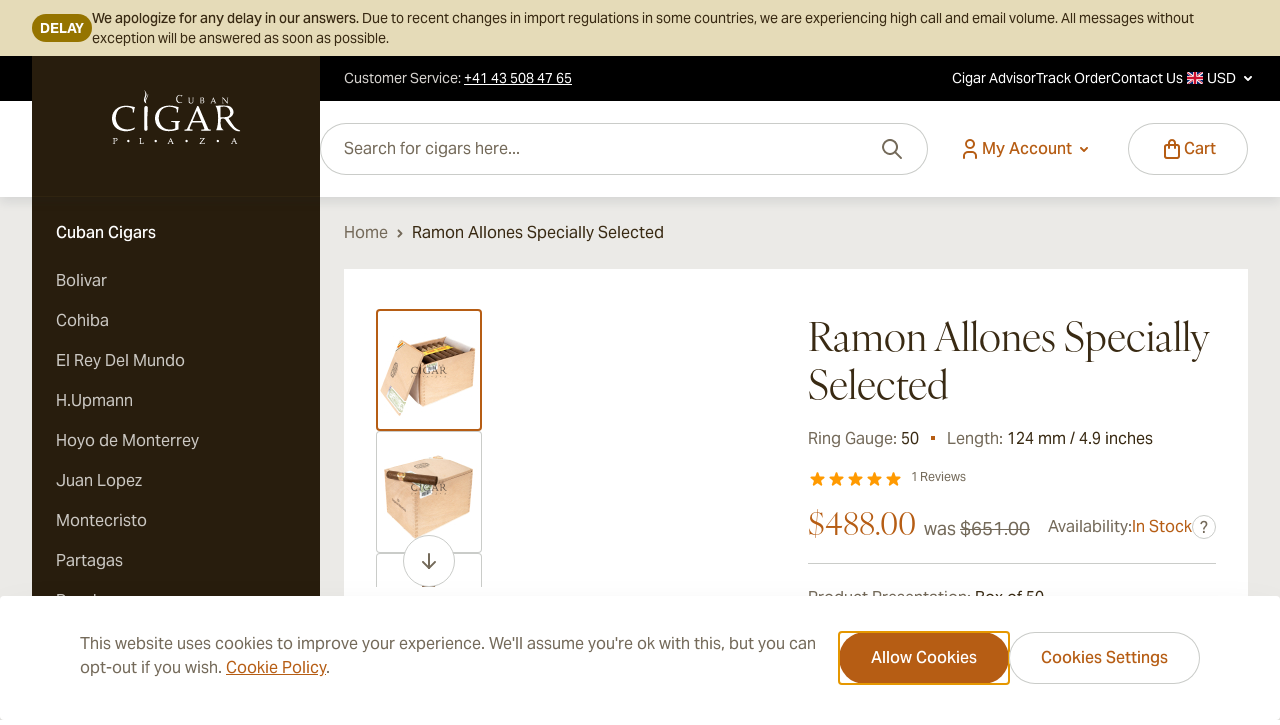

--- FILE ---
content_type: text/html; charset=UTF-8
request_url: https://www.cubancigarplaza.com/ramon-allones-specially-selected
body_size: 130620
content:
<!doctype html>
<html lang="en">
<head prefix="og: http://ogp.me/ns# fb: http://ogp.me/ns/fb# product: http://ogp.me/ns/product#">
    <meta charset="utf-8"/>
<meta name="title" content="Ramon Allones Specially Selected Cuba Cigar @ CubanCigarPlaza"/>
<meta name="description" content="Ramon Allones Specially Selected purchase Cuban cigars from an authorized distributor in Greece. Fast express air delivery worldwide and secure payments."/>
<meta name="keywords" content="Ramon Allones Specially Selected "/>
<meta name="robots" content="INDEX,FOLLOW"/>
<meta name="viewport" content="width=device-width, initial-scale=1"/>
<meta property="og:title" content="Ramon Allones Specially Selected Cuba Cigar @ CubanCigarPlaza"/>
<meta name="twitter:title" content="Ramon Allones Specially Selected Cuba Cigar @ CubanCigarPlaza"/>
<meta property="og:description" content="Ramon Allones Specially Selected purchase Cuban cigars from an authorized distributor in Greece. Fast express air delivery worldwide and secure payments."/>
<meta name="twitter:description" content="Ramon Allones Specially Selected purchase Cuban cigars from an authorized distributor in Greece. Fast express air delivery worldwide and secure payments."/>
<meta property="og:image" content="https://www.cubancigarplaza.com/media/catalog/product/cache/0f40d582352f76593b18bce40d9b6935/o/p/open_box_21_88.jpg"/>
<meta name="twitter:image" content="https://www.cubancigarplaza.com/media/catalog/product/cache/0f40d582352f76593b18bce40d9b6935/o/p/open_box_21_88.jpg"/>
<meta property="og:url" content="https://www.cubancigarplaza.com/ramon-allones/ramon-allones-specially-selected"/>
<meta property="og:type" content="website"/>
<meta name="twitter:card" content="summary_large_image"/>
<title>Ramon Allones Specially Selected Cuba Cigar @ CubanCigarPlaza</title>
        <link rel="stylesheet" type="text/css" rel="preload" type="text/css" as="style" href="https://www.cubancigarplaza.com/static/version1768383176/frontend/Magebit/cubancigarplaza/en_US/css/styles.css" />
<link rel="stylesheet" type="text/css" media="all" href="https://www.cubancigarplaza.com/static/version1768383176/_cache/merged/0152fc788a8b04081301915f5eaf9810.css" />
<link rel="apple-touch-icon" sizes="180x180" href="https://www.cubancigarplaza.com/media/magebit/apple_touch_icon/websites/7/xl/ccp-apple-touch.png" />
<link rel="apple-touch-icon" sizes="167x167" href="https://www.cubancigarplaza.com/media/magebit/apple_touch_icon/websites/7/l/ccp-apple-touch.png" />
<link rel="apple-touch-icon" sizes="152x152" href="https://www.cubancigarplaza.com/media/magebit/apple_touch_icon/websites/7/m/ccp-apple-touch.png" />
<link rel="apple-touch-icon" sizes="120x120" href="https://www.cubancigarplaza.com/media/magebit/apple_touch_icon/websites/7/s/ccp-apple-touch.png" />
<link rel="canonical" href="https://www.cubancigarplaza.com/ramon-allones/ramon-allones-specially-selected" />
<link rel="icon" type="image/x-icon" href="https://www.cubancigarplaza.com/media/favicon/websites/7/favicon_1_.ico" />
<link rel="shortcut icon" type="image/x-icon" href="https://www.cubancigarplaza.com/media/favicon/websites/7/favicon_1_.ico" />
      <script type="application/ld+json">
      {"@context":"https:\/\/schema.org","@type":"LocalBusiness","name":"Cuban Cigar Plaza Ltd","logo":"https:\/\/www.cubancigarplaza.com\/media\/magebit\/seo\/local_business\/ccp-business-image.jpg","description":"Ramon Allones Specially Selected purchase Cuban cigars from an authorized distributor in Greece. Fast express air delivery worldwide and secure payments.","contactPoint":{"@type":"ContactPoint","telephone":"+41 43 508 47 65","contactType":"Customer Service"},"address":{"@type":"PostalAddress","addressCountry":"CH","streetAddress":"16, Markusstrasse","addressLocality":"Zurich","addressRegion":"","postalCode":"8006"},"faxNumber":"","email":"info@cubancigarplaza.com","telePhone":"+41 43 508 47 65","url":"https:\/\/www.cubancigarplaza.com","image":"https:\/\/www.cubancigarplaza.com\/media\/magebit\/seo\/local_business\/ccp-business-image.jpg","paymentAccepted":["cash","credit card"],"priceRange":"$$$$","openingHours":["Mo 8:00-17:00","Tu 8:00-17:00","We 8:00-17:00","Th 8:00-17:00","Fr 8:00-17:00"],"geo":{"@type":"GeoCoordinates","latitude":"","longitude":""}}</script>    <script>
        //<![CDATA[
        function userConsentEsTraking(config)
        {
            return config.cookieRestrictionEnabled == false || hyva.getCookie(config.cookieRestrictionName) !== null;
        }

        try {
            smileTracker.setConfig({
                beaconUrl     : 'https://www.cubancigarplaza.com/elasticsuite/tracker/hit/image/h.png',
                telemetryUrl     : 'https://t.elasticsuite.io/track',
                telemetryEnabled : '',
                sessionConfig : {"visit_cookie_name":"STUID","visit_cookie_lifetime":"3600","visitor_cookie_lifetime":"365","visitor_cookie_name":"STVID","domain":"www.cubancigarplaza.com","path":"\/"},
                endpointUrl : 'https://www.cubancigarplaza.com/rest/V1/elasticsuite-tracker/hit'
            });

            smileTracker.addPageVar('store_id', '9');

            document.addEventListener('DOMContentLoaded', function () {
                if (userConsentEsTraking({"cookieRestrictionEnabled":"0","cookieRestrictionName":"user_allowed_save_cookie"})) {
                    smileTracker.sendTag();
                }
            });
        } catch (err) {
            ;
        }
        //]]>
</script> <script>
    var BASE_URL = 'https://www.cubancigarplaza.com/';
    var THEME_PATH = 'https://www.cubancigarplaza.com/static/version1768383176/frontend/Magebit/cubancigarplaza/en_US';
    var COOKIE_CONFIG = {
        "expires": null,
        "path": "\u002F",
        "domain": ".www.cubancigarplaza.com",
        "secure": true,
        "lifetime": "36000",
        "cookie_restriction_enabled": false    };
    var CURRENT_STORE_CODE = 'cubancigarplaza_english';
    var CURRENT_WEBSITE_ID = '7';

    window.hyva = window.hyva || {}

    window.cookie_consent_groups = window.cookie_consent_groups || {}
    window.cookie_consent_groups['necessary'] = true;

    window.cookie_consent_config = window.cookie_consent_config || {};
    window.cookie_consent_config['necessary'] = [].concat(
        window.cookie_consent_config['necessary'] || [],
        [
            'user_allowed_save_cookie',
            'form_key',
            'mage-messages',
            'private_content_version',
            'mage-cache-sessid',
            'last_visited_store',
            'section_data_ids'
        ]
    );</script><script>
    'use strict';
    (function( hyva, undefined ) {

        function lifetimeToExpires(options, defaults) {

            const lifetime = options.lifetime || defaults.lifetime;

            if (lifetime) {
                const date = new Date;
                date.setTime(date.getTime() + lifetime * 1000);
                return date;
            }

            return null;
        }

        function generateRandomString() {

            const allowedCharacters = '0123456789abcdefghijklmnopqrstuvwxyzABCDEFGHIJKLMNOPQRSTUVWXYZ',
                length = 16;

            let formKey = '',
                charactersLength = allowedCharacters.length;

            for (let i = 0; i < length; i++) {
                formKey += allowedCharacters[Math.round(Math.random() * (charactersLength - 1))]
            }

            return formKey;
        }

        const sessionCookieMarker = {noLifetime: true}

        const cookieTempStorage = {};

        const internalCookie = {
            get(name) {
                const v = document.cookie.match('(^|;) ?' + name + '=([^;]*)(;|$)');
                return v ? v[2] : null;
            },
            set(name, value, days, skipSetDomain) {
                let expires,
                    path,
                    domain,
                    secure,
                    samesite;

                const defaultCookieConfig = {
                    expires: null,
                    path: '/',
                    domain: null,
                    secure: false,
                    lifetime: null,
                    samesite: 'lax'
                };

                const cookieConfig = window.COOKIE_CONFIG || {};

                expires = days && days !== sessionCookieMarker
                    ? lifetimeToExpires({lifetime: 24 * 60 * 60 * days, expires: null}, defaultCookieConfig)
                    : lifetimeToExpires(window.COOKIE_CONFIG, defaultCookieConfig) || defaultCookieConfig.expires;

                path = cookieConfig.path || defaultCookieConfig.path;
                domain = !skipSetDomain && (cookieConfig.domain || defaultCookieConfig.domain);
                secure = cookieConfig.secure || defaultCookieConfig.secure;
                samesite = cookieConfig.samesite || defaultCookieConfig.samesite;

                document.cookie = name + "=" + encodeURIComponent(value) +
                    (expires && days !== sessionCookieMarker ? '; expires=' + expires.toGMTString() : '') +
                    (path ? '; path=' + path : '') +
                    (domain ? '; domain=' + domain : '') +
                    (secure ? '; secure' : '') +
                    (samesite ? '; samesite=' + samesite : 'lax');
            },
            isWebsiteAllowedToSaveCookie() {
                const allowedCookies = this.get('user_allowed_save_cookie');
                if (allowedCookies) {
                    const allowedWebsites = JSON.parse(unescape(allowedCookies));

                    return allowedWebsites[CURRENT_WEBSITE_ID] === 1;
                }
                return false;
            },
            getGroupByCookieName(name) {
                const cookieConsentConfig = window.cookie_consent_config || {};
                let group = null;
                for (let prop in cookieConsentConfig) {
                    if (!cookieConsentConfig.hasOwnProperty(prop)) continue;
                    if (cookieConsentConfig[prop].includes(name)) {
                        group = prop;
                        break;
                    }
                }
                return group;
            },
            isCookieAllowed(name) {
                const cookieGroup = this.getGroupByCookieName(name);
                return cookieGroup
                    ? window.cookie_consent_groups[cookieGroup]
                    : this.isWebsiteAllowedToSaveCookie();
            },
            saveTempStorageCookies() {
                for (const [name, data] of Object.entries(cookieTempStorage)) {
                    if (this.isCookieAllowed(name)) {
                        this.set(name, data['value'], data['days'], data['skipSetDomain']);
                        delete cookieTempStorage[name];
                    }
                }
            }
        };

        hyva.getCookie = (name) => {
            const cookieConfig = window.COOKIE_CONFIG || {};

            if (cookieConfig.cookie_restriction_enabled && ! internalCookie.isCookieAllowed(name)) {
                return cookieTempStorage[name] ? cookieTempStorage[name]['value'] : null;
            }

            return internalCookie.get(name);
        }

        hyva.setCookie = (name, value, days, skipSetDomain) => {
            const cookieConfig = window.COOKIE_CONFIG || {};

            if (cookieConfig.cookie_restriction_enabled && ! internalCookie.isCookieAllowed(name)) {
                cookieTempStorage[name] = {value, days, skipSetDomain};
                return;
            }
            return internalCookie.set(name, value, days, skipSetDomain);
        }


        hyva.setSessionCookie = (name, value, skipSetDomain) => {
            return hyva.setCookie(name, value, sessionCookieMarker, skipSetDomain)
        }

        hyva.getBrowserStorage = () => {
            const browserStorage = window.localStorage || window.sessionStorage;
            if (!browserStorage) {
                console.warn('Browser Storage is unavailable');
                return false;
            }
            try {
                browserStorage.setItem('storage_test', '1');
                browserStorage.removeItem('storage_test');
            } catch (error) {
                console.warn('Browser Storage is not accessible', error);
                return false;
            }
            return browserStorage;
        }

        hyva.postForm = (postParams) => {
            const form = document.createElement("form");

            let data = postParams.data;

            if (! postParams.skipUenc && ! data.uenc) {
                data.uenc = btoa(window.location.href);
            }
            form.method = "POST";
            form.action = postParams.action;

            Object.keys(postParams.data).map(key => {
                const field = document.createElement("input");
                field.type = 'hidden'
                field.value = postParams.data[key];
                field.name = key;
                form.appendChild(field);
            });

            const form_key = document.createElement("input");
            form_key.type = 'hidden';
            form_key.value = hyva.getFormKey();
            form_key.name="form_key";
            form.appendChild(form_key);

            document.body.appendChild(form);

            form.submit();
        }

        hyva.getFormKey = function () {
            let formKey = hyva.getCookie('form_key');

            if (!formKey) {
                formKey = generateRandomString();
                hyva.setCookie('form_key', formKey);
            }

            return formKey;
        }

        hyva.formatPrice = (value, showSign, options = {}) => {
            const groupSeparator = options.groupSeparator;
            const decimalSeparator = options.decimalSeparator
            delete options.groupSeparator;
            delete options.decimalSeparator;
            const formatter = new Intl.NumberFormat(
                'en\u002DUS',
                Object.assign({
                    style: 'currency',
                    currency: 'USD',
                    signDisplay: showSign ? 'always' : 'auto'
                }, options)
            );
            return (typeof Intl.NumberFormat.prototype.formatToParts === 'function') ?
                formatter.formatToParts(value).map(({type, value}) => {
                    switch (type) {
                        case 'currency':
                            return '\u0024' || value;
                        case 'minusSign':
                            return '- ';
                        case 'plusSign':
                            return '+ ';
                        case 'group':
                            return groupSeparator !== undefined ? groupSeparator : value;
                        case 'decimal':
                            return decimalSeparator !== undefined ? decimalSeparator : value;
                        default :
                            return value;
                    }
                }).reduce((string, part) => string + part) :
                formatter.format(value);
        }

        const formatStr = function (str, nStart) {
            const args = Array.from(arguments).slice(2);

            return str.replace(/(%+)([0-9]+)/g, (m, p, n) => {
                const idx = parseInt(n) - nStart;

                if (args[idx] === null || args[idx] === void 0) {
                    return m;
                }
                return p.length % 2
                    ? p.slice(0, -1).replace('%%', '%') + args[idx]
                    : p.replace('%%', '%') + n;
            })
        }

        hyva.str = function (string) {
            const args = Array.from(arguments);
            args.splice(1, 0, 1);

            return formatStr.apply(undefined, args);
        }

        hyva.strf = function () {
            const args = Array.from(arguments);
            args.splice(1, 0, 0);

            return formatStr.apply(undefined, args);
        }

        /**
         * Take a html string as `content` parameter and
         * extract an element from the DOM to replace in
         * the current page under the same selector,
         * defined by `targetSelector`
         */
        hyva.replaceDomElement = (targetSelector, content) => {

            // Parse the content and extract the DOM node using the `targetSelector`
            const parser = new DOMParser();
            const doc = parser.parseFromString(content, 'text/html');
            const contentNode = doc.querySelector(targetSelector);

            // Bail if content can't be found
            if (!contentNode || !document.querySelector(targetSelector)) {
                return;
            }

                                    hyva.activateScripts(contentNode);
            
            // Replace the old DOM node with the new content
            document.querySelector(targetSelector).replaceWith(contentNode);

            // Reload customerSectionData and display cookie-messages if present
            window.dispatchEvent(new CustomEvent("reload-customer-section-data"));
            hyva.initMessages();

            // Re-initialize AJAX add to cart
            if (typeof window.setAjaxCart !== 'undefined') {
                window.setAjaxCart();
            }
        }

        hyva.removeScripts = (contentNode) => {
            const scripts = contentNode.getElementsByTagName('script');
            for (let i = 0; i < scripts.length; i++) {
                scripts[i].parentNode.removeChild(scripts[i]);
            }
            const templates = contentNode.getElementsByTagName('template');
            for (let i = 0; i < templates.length; i++) {
                const container = document.createElement('div');
                container.innerHTML = templates[i].innerHTML;
                hyva.removeScripts(container);
                templates[i].innerHTML = container.innerHTML;
            }
        }

        hyva.activateScripts = (contentNode) => {
                        // Create new array from HTMLCollection to avoid mutation of collection while manipulating the DOM.
            const scripts = Array.from(contentNode.getElementsByTagName('script'));

            // Iterate over all script tags to duplicate+inject each into the head
            for (const original of scripts) {
                const script = document.createElement('script');
                original.type && (script.type = original.type);
                script.innerHTML = original.innerHTML;

                // Remove the original (non-executing) script from the contentNode
                original.parentNode.removeChild(original)

                // Add script to head
                document.head.appendChild(script);
            }

            return contentNode;
        }

        const replace = {['+']: '-', ['/']: '_', ['=']: ','};
        hyva.getUenc = () => btoa(window.location.href).replace(/[+/=]/g, match => replace[match]);

        let currentTrap;

        const focusableElements = (rootElement) => {
            const selector = 'button, [href], input, select, textarea, details, [tabindex]:not([tabindex="-1"]';
            return Array.from(rootElement.querySelectorAll(selector))
                .filter(el => {
                    return el.style.display !== 'none'
                        && !el.disabled
                        && el.tabIndex !== -1
                        && (el.offsetWidth || el.offsetHeight || el.getClientRects().length)
                })
        }

        const focusTrap = (e) => {
            const isTabPressed = e.key === 'Tab' || e.keyCode === 9;
            if (!isTabPressed) return;

            const focusable = focusableElements(currentTrap)
            const firstFocusableElement = focusable[0]
            const lastFocusableElement = focusable[focusable.length - 1]

            e.shiftKey
                ? document.activeElement === firstFocusableElement && (lastFocusableElement.focus(), e.preventDefault())
                : document.activeElement === lastFocusableElement && (firstFocusableElement.focus(), e.preventDefault())
        };

        hyva.releaseFocus = (rootElement) => {
            if (currentTrap && (!rootElement || rootElement === currentTrap)) {
                currentTrap.removeEventListener('keydown', focusTrap)
                currentTrap = null
            }
        }
        hyva.trapFocus = (rootElement) => {
            if (!rootElement) return;
            hyva.releaseFocus()
            currentTrap = rootElement
            rootElement.addEventListener('keydown', focusTrap)
            const firstElement = focusableElements(rootElement)[0]
            firstElement && firstElement.focus()
        }

                hyva.safeParseNumber = (rawValue) => {
            const number = rawValue ? parseFloat(rawValue) : null;

            return Array.isArray(number) || isNaN(number) ? rawValue : number;
        }

                const toCamelCase = s => s.split('_').map(word => word.charAt(0).toUpperCase() + word.slice(1)).join('');
        hyva.createBooleanObject = (name, value = false, additionalMethods = {}) => {

            const camelCase = toCamelCase(name);
                        const key = '__hyva_bool_' + name

            return new Proxy(Object.assign(
                additionalMethods,
                {
                    [key]: !!value,
                    [name]() {return !!this[key]},
                    ['!' + name]() {return !this[key]}, // @deprecated This does not work with non-CSP Alpine
                    ['not' + camelCase]() {return !this[key]},
                    ['toggle' + camelCase]() {this[key] = !this[key]},
                    [`set${camelCase}True`]() {this[key] = true},
                    [`set${camelCase}False`]() {this[key] = false},
                }
            ), {
                set(target, prop, value) {
                    return prop === name
                        ? (target[key] = !!value)
                        : Reflect.set(...arguments);
                }
            })
        }

                hyva.alpineInitialized = (fn) => window.addEventListener('alpine:initialized', fn, {once: true});
        window.addEventListener('alpine:init', () => Alpine.data('{}', () => ({})), {once: true});
                window.addEventListener('user-allowed-save-cookie', () => internalCookie.saveTempStorageCookies())

    }( window.hyva = window.hyva || {} ));
</script>
 <script>
    if (!window.IntersectionObserver) {
        window.IntersectionObserver = function (callback) {
            this.observe = el => el && callback(this.takeRecords());
            this.takeRecords = () => [{isIntersecting: true, intersectionRatio: 1}];
            this.disconnect = () => {};
            this.unobserve = () => {};
        }
    }</script> <script>
    (function () {
        let amSwiperProcessed = false;

        window.addEventListener('load-amswiper', () => {
            if (amSwiperProcessed) {
                window?.Swiper && window.dispatchEvent(new CustomEvent('amswiper-loaded', {}));
                return;
            }

            const script = document.createElement('script');
            script.src = 'https://www.cubancigarplaza.com/static/version1768383176/frontend/Magebit/cubancigarplaza/en_US/Amasty_LibSwiperJs/js/vendor/swiper/swiper.min.js';
            script.async = true;
            document.body.appendChild(script);

            amSwiperProcessed = true;

            script.onload = () => {
                window.dispatchEvent(new CustomEvent('amswiper-loaded', {}));
            }

            const stylesHref = 'https://www.cubancigarplaza.com/static/version1768383176/frontend/Magebit/cubancigarplaza/en_US/Amasty_LibSwiperJs/vendor/swiper/swiper.min.css';

            if (document.querySelector(`link[href="${stylesHref}"]`)) {
                return;
            }

            const styles = document.createElement('link');
            styles.rel = 'stylesheet';
            styles.type = 'text/css';
            styles.href = stylesHref;

            document.head.appendChild(styles);
        });
    }());</script></head>
<body id="html-body" itemtype="https://schema.org/Product" itemscope="itemscope" class="page-product-configurable catalog-product-view product-ramon-allones-specially-selected page-layout-2columns-left">
 <script>
        function gtag(){dataLayer.push(arguments)};

        function getGtmEvents(date) {
            return fetch(`${BASE_URL}events/customer/events?${date}`)
                .then(response => {
                    if (!response.ok) {
                        return null;
                    }
                    return response.json();
                })
                .catch(() => null);
        }
        async function sendToDataLayer(date) {
            const eventData = await getGtmEvents(date);
            if (eventData && eventData.data) {
                const events = JSON.parse(eventData.data)
                if (typeof events === 'object') {
                    
                    const sortedEvents = Object.entries(events).sort(([, eventA], [, eventB]) => {
                        const orderA = eventA.sort_order !== undefined ? eventA.sort_order : 100;
                        const orderB = eventB.sort_order !== undefined ? eventB.sort_order : 100;
                        return orderA - orderB;
                    });

                    sortedEvents.forEach(([eventKey, eventValue]) => {
                        
                        const eventName = eventValue.event_name || eventKey.split('_').slice(1).join('_');
                        gtag('event', eventName, eventValue);
                    });
                }
            }
        }

                
        (events => {
            const loadMyLibrary = () => {
                (function(w,d,s,l,i){w[l]=w[l]||[];
                    events.forEach(type => window.removeEventListener(type, loadMyLibrary))
                    const date = new Date().getTime();
                    w[l].push({'gtm.start': date,event:'gtm.js'});
                    sendToDataLayer(date);
                    var f=d.getElementsByTagName(s)[0], j=d.createElement(s),dl=l!='dataLayer'?'&l='+l:'';
                    j.async=true;
                                            j.src='https://sekjsvgb.euw.stape.io/gtm.js?id='+i+dl;
                     f.parentNode.insertBefore(j,f);
                })(window,document,'script','dataLayer','GTM-TF47LNTH');
            };
            events.forEach(type => window.addEventListener(type, loadMyLibrary, {once: true, passive: true}))
        })(['touchstart', 'mouseover', 'wheel', 'scroll', 'keydown']);
         (function () {
            const originalFetch = window.fetch;
            window.fetch = async function (...args) {
                const response = await originalFetch(...args);
                const url = args[0];

                if (url.includes('/checkout/cart/add') ||
                    url.includes('/removeItem') ||
                    url.includes('/checkout/cart/updatePost') ||
                    url.includes('checkout.payment.methods') ||
                    url.includes('checkout.shipping.methods') ||
                    url.includes('/wishlist/index/add') &&
                    response.ok) {
                    await sendToDataLayer(new Date().getTime())
                }

                return response;
            };
        })();</script>  <script type="text/javascript" data-cfasync="false">
    (async function() {
        try {
            await window.fetch('https://www.cubancigarplaza.com/tracking/tracking/event', {
                method: 'POST',
                body: new URLSearchParams({
                    form_key: typeof hyva !== 'undefined' ? hyva.getFormKey() : 'gEB5PMUVP8v4rbBK',
                    full_url: window.location.href ? window.location.href.replace('https://www.cubancigarplaza.com/', '') : '',
                    url: window.location.origin + window.location.pathname,
                    title: document.title,
                    href: window.location.href,
                })
            });
        } catch (error) {
            console.error('Error sending tracking event:', error);
        }
    })();</script> <noscript><iframe src="https://sekjsvgb.euw.stape.io/ns.html?id=GTM-TF47LNTH" height="0" width="0" style="display:none;visibility:hidden"></iframe></noscript><input name="form_key" type="hidden" value="gEB5PMUVP8v4rbBK" />
    <noscript>
        <section class="message global noscript border-b-2 border-blue-500 bg-blue-50 shadow-none m-0 px-0 rounded-none font-normal">
            <div class="container text-center">
                <p>
                    <strong>JavaScript seems to be disabled in your browser.</strong>
                    <span>
                        For the best experience on our site, be sure to turn on Javascript in your browser.                    </span>
                </p>
            </div>
        </section>
    </noscript>


<script>
    document.body.addEventListener('touchstart', () => {}, {passive: true})
</script>
<script>
    'use strict';
    (function( magebit ) {
        const private_content_key = 'mage-cache-storage';
        const private_content_expire_key = 'mage-cache-timeout';
        const private_content_version_key = 'private_content_version';
        const ttl = 3600;

        const dispatchPrivateContent = (data) => {
            const privateContentEvent = new CustomEvent("private-content-loaded", {
                detail: {
                    data: data
                }
            });
            window.dispatchEvent(privateContentEvent);
        }

        (function () {
            window.magebit.twScreens = {}
            const screenValues = getComputedStyle(document.documentElement).getPropertyValue(`--screen-values`);
            if (screenValues) {
                const screenValuesArray = screenValues.split(',');
                for (let i = 0; i < screenValuesArray.length; i++) {
                    const screenValue = screenValuesArray[i];
                    const [key, value] = screenValue.split(':');
                    window.magebit.twScreens[key] = parseInt(value);
                }
            }
        })();

        (function () {
            const mediaChecks = [
                { type: 'mobile', mediaCheck: window.matchMedia(`(max-width: ${window.magebit.twScreens.md - 1}px)`) },
                { type: 'tablet', mediaCheck: window.matchMedia(`(min-width: ${window.magebit.twScreens.md}px) and (max-width: ${window.magebit.twScreens.lg - 1}px)`) },
                { type: 'desktop', mediaCheck: window.matchMedia(`(min-width: ${window.magebit.twScreens.lg}px)`) }
            ]

            const setDeviceType = (deviceType) => {
                magebit.deviceType = deviceType;
                window.dispatchEvent(new CustomEvent('media-change', {detail: {deviceType}}));
            }

            mediaChecks.forEach((device, key) => {
                magebit['DEVICE_TYPE_' + device.type.toUpperCase()] = key;
                const matchMedia = device.mediaCheck;
                if (matchMedia.matches) magebit.deviceType = key;
                // trigger update value on changes
                if(typeof matchMedia.onchange !== 'object') {
                    // fallback for iOS 12/13, where addEventListener does not accept an event type parameter
                    matchMedia.addListener((event) => {
                        if (event.matches) setDeviceType(key);
                    });
                } else {
                    matchMedia.addEventListener(
                        "change",
                        (event) => {
                            if (event.matches) setDeviceType(key);
                        }
                    )
                }
            })
        })();

        magebit.mergeSectionData = (data) => {
            const browserStorage = hyva.getBrowserStorage();
            const oldSectionData = JSON.parse(browserStorage.getItem(private_content_key) || '{}');
            const newSectionData = Object.assign(oldSectionData, data);

            dispatchPrivateContent(newSectionData);

            // don't persist messages, they've been dispatched already
            if (newSectionData.messages && newSectionData.messages.messages ) {
                newSectionData.messages.messages = [];
            }

            browserStorage.setItem(private_content_key, JSON.stringify(newSectionData));

            const expiresAt = new Date(Date.now() + (ttl * 1000)).toISOString();
            browserStorage.setItem(private_content_expire_key, expiresAt);

            const newCookieVersion = hyva.getCookie(private_content_version_key);
            browserStorage.setItem(private_content_version_key, newCookieVersion);
        }
    }( window.magebit = window.magebit || {} ));

    window.activeAddToCart = [];
</script>
 <script data-cfasync="false">
    window.amastyCookieManager = window.amastyCookieManager || {};</script> <script>
    'use strict';
    (function(hyva) {
         const formValidationRules = {
            required(value, options, field, context) {
                const el = field.element.type === 'hidden' ? createTextInputFrom(field.element) : field.element,
                    msg = 'This\u0020is\u0020a\u0020required\u0020field.';

                if (el.type === 'radio' || el.type === 'checkbox') {
                    return (value === undefined || value.length === 0) ? msg : true;
                }

                el.setAttribute('required', '');
                el.checkValidity();

                return el.validity.valueMissing ? msg : true;
            },
            maxlength(value, options, field, context) {
                const n = Number(options)
                if (value.length > n) {
                    return n === 1
                        ? hyva.strf('Please\u0020enter\u0020no\u0020more\u0020than\u00201\u0020character.')
                        : hyva.strf('Please\u0020enter\u0020no\u0020more\u0020than\u0020\u00250\u0020characters.', options)
                }
                return true;
            },
            minlength(value, options, field, context) {
                const n = Number(options)
                if (value.length > 0 && value.length < n) {
                    return n === 1
                        ? hyva.strf('Please\u0020enter\u0020at\u0020least\u00201\u0020character.')
                        : hyva.strf('Please\u0020enter\u0020at\u0020least\u0020\u00250\u0020characters.', options)
                }
                return true;
            },
            max(value, options, field, context) {
                field.element.setAttribute('max', options);
                field.element.checkValidity();
                if (field.element.validity.rangeOverflow) {
                    return hyva.strf('Please\u0020enter\u0020a\u0020value\u0020less\u0020than\u0020or\u0020equal\u0020to\u0020\u0022\u00250\u0022.', options);
                }
                return true;
            },
            min(value, options, field, context) {
                field.element.setAttribute('min', options);
                field.element.checkValidity();
                if (field.element.validity.rangeUnderflow) {
                    return hyva.strf('Please\u0020enter\u0020a\u0020value\u0020greater\u0020than\u0020or\u0020equal\u0020to\u0020\u0022\u00250\u0022.', options);
                }
                return true;
            },
            step(value, options, field, context) {
                field.element.setAttribute('step', options);
                field.element.checkValidity();
                if (field.element.validity.stepMismatch) {
                    const val = Number(value);
                    const step = Number(options);
                    const msg = 'Please\u0020enter\u0020a\u0020valid\u0020value.\u0020The\u0020two\u0020nearest\u0020valid\u0020values\u0020are\u0020\u0022\u00250\u0022\u0020and\u0020\u0022\u00251\u0022.';
                    return hyva.strf(msg, Math.floor(val / step) * step, Math.ceil(val / step) * step);
                }
                return true;
            },
            pattern(value, options, field, context) {
                field.element.setAttribute('pattern', options);
                field.element.checkValidity();
                if (field.element.validity.patternMismatch) {
                    return field.element.title
                        ? hyva.strf('Please\u0020match\u0020the\u0020requested\u0020format\u003A\u0020\u00250.', field.element.title)
                        : 'Please\u0020match\u0020the\u0020requested\u0020format.'
                }
                return true;
            },
            email(value, options, field, context) {
                 const rule = /^([a-z0-9,!\#\$%&'\*\+\/=\?\^_`\{\|\}~-]|[\u00A0-\uD7FF\uF900-\uFDCF\uFDF0-\uFFEF])+(\.([a-z0-9,!\#\$%&'\*\+\/=\?\^_`\{\|\}~-]|[\u00A0-\uD7FF\uF900-\uFDCF\uFDF0-\uFFEF])+)*@([a-z0-9-]|[\u00A0-\uD7FF\uF900-\uFDCF\uFDF0-\uFFEF])+(\.([a-z0-9-]|[\u00A0-\uD7FF\uF900-\uFDCF\uFDF0-\uFFEF])+)*\.(([a-z]|[\u00A0-\uD7FF\uF900-\uFDCF\uFDF0-\uFFEF]){2,})$/i;
                if (value.length > 0 && !rule.test(value)) {
                    return 'Please\u0020enter\u0020a\u0020valid\u0020email\u0020address.';
                }
                return true;
            },
            password(value, options, field, context) {
                const rule = /^(?=.*?[A-Z])(?=.*?[a-z])(?=.*?[0-9])(?=.*?[#?!@$%^&*-]).{8,}$/;
                if (value.length > 0 && !rule.test(value)) {
                    return 'Please\u0020provide\u0020at\u0020least\u0020one\u0020upper\u0020case,\u0020one\u0020lower\u0020case,\u0020one\u0020digit\u0020and\u0020one\u0020special\u0020character\u0020\u0028\u0023\u003F\u0021\u0040\u0024\u0025\u005E\u0026\u002A\u002D\u0029';
                }
                return true;
            },
            equalTo(value, options, field, context) {
                const dependencyField = context.fields[options].element;
                if (value !== dependencyField.value) {
                    const dependencyFieldName =
                        dependencyField.label ||
                        dependencyField.title ||
                        (dependencyField.labels && dependencyField.labels[0] && dependencyField.labels[0].innerText) ||
                        dependencyField.name;
                    return hyva.strf('This\u0020field\u0020value\u0020must\u0020be\u0020the\u0020same\u0020as\u0020\u0022\u00250\u0022.', dependencyFieldName);
                }
                return true;
            }
        };

         function raceSome(promises, pred) {
            return new Promise((resolve, reject) => {

                if (promises.length === 0) {
                    return resolve();
                }

                let settled = false, nDone = 0;

                const resolveIf = v => {
                    if (!settled && (pred(v) || ++nDone === promises.length)) {
                        settled = true;
                        resolve(v);
                    }
                    return v;
                }

                promises.map(promise => {
                    promise.then(resolveIf).catch(reason => {
                        settled = true;
                        reject(reason)
                    });
                    return promise;
                });
            });
        }

        const INPUT_ATTRIBUTE_RULES = {min: 'min', max: 'max', required: 'required', minlength: 'minlength', maxlength: 'maxlength', step: 'step', pattern: 'pattern'}
        const INPUT_TYPE_RULES = {email: 'email'}

        function getRules(element) {
            let rules = {};
            Object.keys(INPUT_ATTRIBUTE_RULES).forEach(attrName => {
                if (element.hasAttribute(attrName)) {
                    rules[INPUT_ATTRIBUTE_RULES[attrName]] = element.getAttribute(attrName);
                }
            })
            if (INPUT_TYPE_RULES[element.type]) {
                rules[INPUT_TYPE_RULES[element.type]] = true;
            }

            if (element.dataset.validate) {
                try {
                    Object.assign(rules, JSON.parse(element.dataset.validate));
                } catch (error) {
                    console.error('Validator error. Cannot parse data-validate attribute of element:\n', element);
                }
            }

            return rules;
        }

        function isInvalidRuleResult(ruleState) {
            return typeof ruleState === 'string' || !ruleState || (ruleState.type && ruleState.content);
        }

        async function runValidateFn(rule, options, value, field) {
            return formValidationRules[rule](value, options, field, this);
        }

        function generateId() {
            let id;
            do {
                id = `${this.idPrefix}-${++this.idSeq}`;
            } while (document.getElementById(id));
            return id;
        }

        function isVisible(element) {
            const el = element.type !== 'hidden' ? element : (element.parentElement || {});
            return !!(el.offsetWidth || el.offsetHeight || el.getClientRects().length)
        }

        function elementWillValidate(element) {
            return (element.willValidate || element.type === 'hidden')
                && element.tagName !== 'BUTTON'
                && element.disabled === false
                && !(element.tagName === 'INPUT' && element.type === 'submit')
                && (element.hasAttribute('data-validate-hidden') || isVisible(element))
        }

        function createMessageContainer(el, fieldWrapperClassName) {
            if (! el.parentElement) {
                return;
            }
            const refocus = document.activeElement === el;
            const wrapper = document.createElement('div');
            wrapper.classList.add.apply(wrapper.classList, fieldWrapperClassName.split(' '));
            el.parentElement.insertBefore(wrapper, el);
            wrapper.appendChild(el);
            refocus && document.activeElement !== el && el.focus();
            return wrapper;
        }

        function containerNotFound(selector, el) {
            const msg = `Cannot find message container element ${selector} of ${el.name}`;
            console.error(msg, el);
            throw msg;
        }

        function createTextInputFrom(el) {
            const text = document.createElement('INPUT');
            text.type = 'text';
            text.value = el.value;
            return text;
        }

        function classNamesToSelector(classNames) {
            return classNames.split(' ')
                .filter(className => className.length > 0)
                .map(className => `.${className}`)
                .join('')
        }

        function hasMessagesWrapper(field, messagesWrapperClassName) {
            return this.getMessageContainer(field).querySelector(classNamesToSelector(messagesWrapperClassName));
        }

        function getMessagesWrapper(field, messagesWrapperClassName) {
            if (hasMessagesWrapper.call(this, field, messagesWrapperClassName)) {
                return this.getMessageContainer(field).querySelector(classNamesToSelector(messagesWrapperClassName));
            }

            const msgWrapper = document.createElement('ul');
            const msgId = generateId.call(this);
            msgWrapper.id = msgId;
            field.element.setAttribute('aria-errormessage', msgId);
            field.element.setAttribute('aria-describedby', msgId);
            msgWrapper.classList.add.apply(msgWrapper.classList, messagesWrapperClassName.split(' '));
            if (field.validateOnChange) {
                msgWrapper.setAttribute('aria-live', 'polite');
            }
            this.getMessageContainer(field).appendChild(msgWrapper);

            return msgWrapper;
        }

        function getCheckedValues(field) {
            const name = field.element.name.replace(/([\\"])/g, '\\$1');
            const elements = field.element.form.querySelectorAll('input[name="' + name + '"]:checked');
            return Array.from(elements).map(el => el.value);
        }

        function escapeHtml(s) {
            const div = document.createElement('div')
            div.innerText = s;
            return div.innerHTML;
        }

         function formValidation(form, options = {}) {
            const formElement = form || this.$el;

            if (formElement.dataset && formElement.dataset.options) {
                try {
                    options = Object.assign(options, JSON.parse(formElement.dataset.options || '{}'));
                } catch (e) {
                    throw new Error('Cannot read the form options from the data-options attribute: not valid JSON');
                }
            }

            
            if (formElement.tagName === 'FORM') {
                formElement.setAttribute('novalidate', '');
            } else {
                console.error('formValidation can be initialized only on FORM element', formElement);
                return;
            }

            options = Object.assign({
                fieldWrapperClassName: 'field field-reserved',
                messagesWrapperClassName: 'messages',
                validClassName: 'field-success',
                invalidClassName: 'field-error',
                pageMessagesWrapperSelector: null,
                scrollToFirstError: true,
            }, options || {});

            return {
                state: {
                    valid: false,
                },
                fields: {},
                idSeq: 0,
                idPrefix: formElement.id || 'vld-msg',
                setupFields(elements) {
                    this.fields = {};
                    Array.from(elements).forEach(element => {
                        if (elementWillValidate(element)) {
                            this.setupField(element);
                        }
                    });
                },
                setupField(element) {
                    if (! element) return;
                    const onChange = !!element.dataset.onChange;
                    if (elementWillValidate(element)) {
                        const rules = getRules(element);
                        if (Object.keys(rules).length > 0) {
                            if (this.fields[element.name]) {
                                Object.assign(this.fields[element.name].rules, rules);
                            } else {
                                this.fields[element.name] = {
                                    element,
                                    rules: rules,
                                    validateOnChange: onChange,
                                    state: {
                                        valid: null,
                                        rules: {}
                                    }
                                }
                            }
                        }
                    } else {
                        console.error('Element will not validate', element);
                    }
                },
                onSubmit(event) {
                    if (event.target.tagName === 'FORM') {
                        event.preventDefault();

                        this.validate()
                            .then(() => event.target.submit())
                            .catch(invalidElements => {});
                    }
                },
                onChange(event) {
                    event.target.dataset.onChange = 'true';
                    if (!Object.keys(this.fields).length) {
                        this.setupFields(formElement.elements);
                    }
                    if (!Object.keys(this.fields).includes(event.target.name)) {
                        this.setupField(event.target);
                    }
                    const field = this.fields[event.target.name];

                    this.validateField(field);
                    field && field.element.removeAttribute('data-on-change')
                },
                validateSafe() {
                    return new Promise(resolve => this.validate().then(() => resolve(true)).catch(() => {}))
                },
                validate() {
                    if (!Object.keys(this.fields).length || !Object.keys(this.fields).length !== formElement.elements.length) {
                        this.setupFields(formElement.elements);
                    }
                    return new Promise(async (resolve, reject) => {
                        if (formElement.elements) {
                             await raceSome(this.validateFields(), result => result !== true)
                            const invalidFields = Object.values(this.fields).filter(field => !field.state.valid);
                            this.state.valid = invalidFields.length === 0;
                            if (this.state.valid) {
                                resolve();
                            } else {
                                if (options.scrollToFirstError && invalidFields.length > 0) {
                                    invalidFields[0].element.focus()
                                    invalidFields[0].element.select && invalidFields[0].element.select();
                                }
                                reject(invalidFields.map(field => field.element));
                            }
                        }
                    });
                },
                 validateFields() {
                    const fields = Object.values(this.fields);

                     fields.forEach(field => {
                        this.getMessageContainer(field).classList.remove(options.validClassName, options.invalidClassName)
                    });
                     return fields.map(field => this.validateField(field))
                },
                 validateField(field) {
                     if (! field || ! elementWillValidate(field.element)) {
                        return new Promise(resolve => resolve(true))
                    }

                    let value;
                    if (field.element.type === 'checkbox') {
                        value = getCheckedValues(field);
                    } else if (field.element.type === 'radio') {
                        value = getCheckedValues(field)[0] || undefined;
                    } else if (field.element.tagName === 'SELECT' && field.element.multiple) {
                        value = Array.from(field.element.selectedOptions).map(opt => opt.value);
                    } else {
                        value = field.element.value;
                    }

                    const rules = field.rules || {};

                     field.state.valid = true;
                    this.showFieldState(field);

                  const fieldValidations = Object.keys(rules).filter(rule => formValidationRules[rule]).map(async rule => {
                        return runValidateFn.call(this, rule, rules[rule], value, field).then(result => {
                            field.state.rules[rule] = result;
                            return result;
                        })
                    });

                    return new Promise(resolve => {
                         Promise.all(fieldValidations).then(results => {
                              field.state.valid = !elementWillValidate(field.element) || rules.length === 0 || !results.some(isInvalidRuleResult)
                            this.showFieldState(field);
                            resolve(field.state.valid);
                        })
                    });
                },
                 getMessagesByField(field) {
                    const messages = [];
                    const invalidRules = Object.keys(field.state.rules).filter(rule => isInvalidRuleResult(field.state.rules[rule]));

                    field.rules && Object.keys(field.rules).forEach((rule) => {
                        if (invalidRules.includes(rule)) {
                            const customMessage = field.element.getAttribute('data-msg-' + rule);
                            const message = customMessage ? customMessage : field.state.rules[rule];
                            const ruleOptions = JSON.parse(JSON.stringify(field.rules[rule]));

                            if (typeof message === 'undefined' || message === null || (typeof message !== 'string' && ! message.type)) {
                                messages.push(hyva.strf('Validation rule "%0" failed.', rule));
                            } else if (Array.isArray(ruleOptions)) {
                                ruleOptions.unshift(message.type ? message.content : message);
                                const content = hyva.strf.apply(null, ruleOptions);
                                messages.push(message.type ? {type: message.type, content} : content);
                            } else {
                                const content = hyva.strf(message.type ? message.content : message, ruleOptions)
                                messages.push(message.type ? {type: message.type, content} : content);
                            }
                        }
                    });
                    return messages;
                },
                /** @deprecated */
                getFieldWrapper(field) {
                     return this.getMessageContainer(field)
                },
                getMessageContainer(field) {
                    let container;
                    const pageSelector = field.element.getAttribute('data-validation-container') || options.pageMessagesContainerSelector;
                    if (pageSelector) {
                        container = document.querySelector(pageSelector)
                            || containerNotFound(pageSelector, field.element)
                    } else {
                        const containerSelector = classNamesToSelector(options.fieldWrapperClassName);
                        container = field.element.closest(containerSelector)
                            || createMessageContainer(field.element, options.fieldWrapperClassName)
                            || containerNotFound(containerSelector, field.element);
                    }

                    return container;
                },
                showFieldState(field) {
                    const container = this.getMessageContainer(field),
                        hasErrorMessages = hasMessagesWrapper.call(this, field, options.messagesWrapperClassName),
                        messages = this.getMessagesByField(field).map(m => {
                            return m.type !== 'html' ? escapeHtml(m.type ? m.content : m) : m.content;
                        });
                    container.classList.toggle(options.validClassName, field.state.valid && ! hasErrorMessages);
                    container.classList.toggle(options.invalidClassName, !field.state.valid || hasErrorMessages);
                    this.createHtmlErrorMessage(field, messages);

                    if (field.state.valid) {
                        field.element.removeAttribute('aria-invalid');
                    } else {
                        field.element.setAttribute('aria-invalid', 'true');
                        if (! document.activeElement) {
                            field.element.focus();
                        }
                    }
                },
                removeMessages(field, messagesClass) {
                    if (! hasMessagesWrapper.call(this, field, messagesClass || options.messagesWrapperClassName)) {
                        return;
                    }

                    const msgWrapper = getMessagesWrapper.call(this, field, messagesClass || options.messagesWrapperClassName);
                    const messages = msgWrapper.querySelectorAll(`[data-msg-field='${field.element.name}']`);
                    Array.from(messages).forEach(msg => msg.remove());
                    if (msgWrapper && msgWrapper.childElementCount === 0) {
                        field.element.removeAttribute('aria-errormessage');
                        field.element.removeAttribute('aria-describedby');
                        msgWrapper.remove();
                    }
                },
                createErrorMessage(field, messages) {
                    const htmlMessages = (Array.isArray(messages) ? messages : [messages]).map(escapeHtml)
                    this.createHtmlErrorMessage(field, htmlMessages);
                },
                createHtmlErrorMessage(field, messages) {
                    this.removeMessages(field, options.messagesWrapperClassName);
                    field.element.removeAttribute('aria-errormessage');
                    field.element.removeAttribute('aria-describedby');

                    if (!field.state.valid) {
                        const msgWrapper = this.addHtmlMessages(field, options.messagesWrapperClassName, messages);
                        field.element.setAttribute('aria-errormessage', msgWrapper.id);
                        field.element.setAttribute('aria-describedby', msgWrapper.id);
                    }
                },
                /** @deprecated */
                createMessage(field, message) {
                     return this.addMessages(field, options.messagesWrapperClassName, message);
                },
                addMessages(field, messagesClass, messages) {
                    const htmlMessages = (Array.isArray(messages) ? messages : [messages]).map(escapeHtml)
                    return this.addHtmlMessages(field, messagesClass, htmlMessages);
                },
                addHtmlMessages(field, messagesClass, htmlMessages) {
                    const msgWrapper = getMessagesWrapper.call(this, field, messagesClass);

                    (Array.isArray(htmlMessages) ? htmlMessages : [htmlMessages]).forEach((htmlMessage) => {
                        const li = document.createElement('li');
                        li.innerHTML = htmlMessage;
                        li.setAttribute('data-msg-field', field.element.name);
                        msgWrapper.appendChild(li);
                    });

                    return msgWrapper;
                },
                setField(name, value) {
                    this.fields[name].element.value = value;
                    this.fields[name].element.dispatchEvent((new Event('input')));
                    this.validateField(this.fields[name]);
                }
            }
        }

        hyva.formValidation = formValidation;
        hyva.formValidation.rules = formValidationRules;
        hyva.formValidation.setInputAttributeRuleName = (attrName, ruleName) => INPUT_ATTRIBUTE_RULES[attrName] = ruleName || attrName;
        hyva.formValidation.setInputTypeRuleName = (typeName, ruleName) => INPUT_TYPE_RULES[typeName] = ruleName || typeName;
        hyva.formValidation.addRule = (name, validator) => formValidationRules[name] = validator;
    }(window.hyva = window.hyva || {}));

    window.addEventListener('alpine:init', () => {
        Alpine.data('hyva.formValidation', hyva.formValidation);
        Alpine.data('hyva.formValidation($el)', hyva.formValidation);
    }, {once: true});</script>
<div x-data="initAmastyCookieBar"
     x-bind="eventListeners"
     x-cloak
     id="am-cookie-bar"
            class="&#x20;w-full&#x20;fixed&#x20;bottom-0&#x20;z-40"
    >
    <div
    x-cloak    x-bind="overlay"
    data-dialog-ref-name="am-cookie-bar"
    class="">
    <div data-dialog-ref-name="am-cookie-bar"
         x-bind="popupContainer"
         class="fixed flex lg:justify-center items-end text-left inset-y-0 right-0 lg:inset-0 w-full lg:max-w-unset lg:w-auto pointer-events-none
         items-end         "
    >
        <div x-ref="am-cookie-bar" role="dialog" aria-modal="true"
             class="flex flex-col bg-white z-modal md:shadow-2xl lg:rounded max-h-screen
             overflow-auto overscroll-y-contain w-full pointer-events-auto flex w-full p-4 md:p-2 bg-ambar-background relative bottom-0"
             x-no-overlay                            aria-label="Cookie&#x20;Bar"
                                >
                        <div class="lg:px-10 px-5 lg:py-7 py-6 h-full">
                
<div class="flex w-full justify-center">
    <div class="flex w-full flex-col justify-between gap-4 lg:flex-row lg:container lg:gap-52.5">
                    <div class="w-full">
                <p class="max-h-30vh text-sm text-secondary-400 w-full">
                    This website uses cookies to improve your experience. We&#039;ll assume you&#039;re ok with this, but you can opt-out if you wish.                    <span
                        @click.prevent="$dispatch('cookiebar-action-settings')"
                        class="text-primary underline lg:cursor-pointer"
                    >Cookie Policy</span>&period;
                </p>
            </div>
                <div class="flex w-full max-w-fit flex-wrap justify-center gap-2 lg:flex-nowrap">
               
<button
    @click.prevent="$dispatch(&#x27;cookiebar-action-allow&#x27;)"
    class="btn&#x20;btn-primary&#x20;px-8&#x20;py-3.5&#x20;justify-center&#x20;w-full&#x20;lg&#x3A;w-auto"
    data-role="action">
    Allow Cookies</button>      
<button
    @click.prevent="$dispatch(&#x27;cookiebar-action-settings&#x27;)"
    class="btn&#x20;btn-secondary&#x20;px-8&#x20;py-3.5&#x20;justify-center&#x20;w-full&#x20;lg&#x3A;w-auto"
    data-role="action">
    Cookies Settings</button>          </div>
    </div>
</div>            </div>
        </div>
    </div>
    </div>
</div>

<script>
    'use strict';
    function initAmastyCookieBar() {
        return Object.assign(
            hyva.modal({
                duration: 150,
                transitionEnter: 'transform duration-150',
                transitionLeave: 'transform duration-150'
            }),
            {
                eventListeners: {
                    ['@close-cookie-bar']() {
                        this.hide('am-cookie-bar');
                    },
                    ['@open-cookie-bar']() {
                        this.show('am-cookie-bar');
                    },
                    ['@amasty-cookie-group-updated.window']() {
                        const lastUpdate = Alpine.store('AmastyCookieGroups').lastUpdate;
                        if (this.isShowNotificationBar(this.firstShowProcess, lastUpdate)) {
                            !this.opened['am-cookie-bar'] &&
                            this.show('am-cookie-bar');
                            this.$nextTick(() => hyva.trapFocus(this.modalElement));
                        } else {
                            !!this.opened['am-cookie-bar'] &&
                            this.hide('am-cookie-bar');
                        }
                    }
                },

                firstShowProcess: '0',

                init: function () {
                    window.isGdprCookieEnabled = true;
                    Alpine.store('AmastyCookieGroups').updateGroupData();
                    this.modalElement = this.$refs['am-cookie-bar'];
                    this.modalElement.setAttribute('aria-describedby', 'amcookie-bar-content');
                },
                /**
                 * @param {string|number} firstShowProcess
                 * @param {number} lastUpdate
                 * @returns {boolean}
                 */
                isShowNotificationBar: function (firstShowProcess, lastUpdate) {
                    return (this.isNeedFirstShow(firstShowProcess, lastUpdate) && !hyva.getCookie('amcookie_allowed')
                        || this.isNeedShowOnUpdate(lastUpdate));
                },

                /**
                 * @param {string|number} firstShowProcess
                 * @param {number} lastUpdate
                 * @returns {boolean}
                 */
                isNeedFirstShow: function (firstShowProcess, lastUpdate) {
                    hyva.getBrowserStorage().setItem('amCookieBarFirstShowTime', lastUpdate);

                    if (firstShowProcess === '0') {
                        return true;
                    }

                    if (hyva.getBrowserStorage().getItem('amCookieBarFirstShow') !== '1') {
                        hyva.getBrowserStorage().setItem('amCookieBarFirstShow', '1');

                        return true;
                    }

                    return false;
                },

                /**
                 * @param {number} lastUpdate
                 * @returns {boolean}
                 */
                isNeedShowOnUpdate: function (lastUpdate) {
                    if (!lastUpdate) {
                        return false;
                    }

                    return this.isNeedShowAfterLastVisit(lastUpdate) || this.isNeedShowAfterLastAccept(lastUpdate);
                },

                /**
                 * @param {number} lastUpdate
                 * @returns {boolean}
                 */
                isNeedShowAfterLastVisit: function (lastUpdate) {
                    let needToShowAfterLastVisit =
                        lastUpdate > hyva.getBrowserStorage().getItem('amCookieBarFirstShowTime');

                    if (needToShowAfterLastVisit) {
                        hyva.getBrowserStorage().setItem('amCookieBarFirstShow', null);
                        hyva.setCookie('amcookie_allowed', '', -1, true);
                    }

                    return needToShowAfterLastVisit;
                },

                /**
                 * @param {number} lastUpdate
                 * @returns {boolean}
                 */
                isNeedShowAfterLastAccept: function (lastUpdate) {
                    let needToShowAfterLastAccept = false;

                    if (hyva.getBrowserStorage().getItem('am-last-cookie-acceptance')) {
                        needToShowAfterLastAccept =
                            lastUpdate > hyva.getBrowserStorage().getItem('am-last-cookie-acceptance');
                    }

                    return needToShowAfterLastAccept;
                },

                /**
                 * @returns {void}
                 */
                closeCookieBarHandler: function () {
                    this.$dispatch('close-cookie-bar');
                }
            }
        );
    }
    window.addEventListener('alpine:init', () => Alpine.data('initAmastyCookieBar', initAmastyCookieBar), {once: true})
</script>
<div class="page-wrapper"><style>:root {
--star-primary: #FF9A01;
--star-secondary: #FFFFFF
}
.cmsb397-relative {
position: relative
}
.cmsb397-z-30 {
z-index: 30
}
.cmsb397-flex {
display: flex
}
.cmsb397-w-full {
width: 100%
}
.cmsb397-flex-col {
flex-direction: column
}
.cmsb397-items-center {
align-items: center
}
.cmsb397-justify-center {
justify-content: center
}
.cmsb397-gap-2 {
gap: 0.5rem
}
.cmsb397-rounded-full {
border-radius: 9999px
}
.cmsb397-px-2 {
padding-left: 0.5rem;
padding-right: 0.5rem
}
.cmsb397-py-0\.5 {
padding-top: 0.125rem;
padding-bottom: 0.125rem
}
.cmsb397-py-2 {
padding-top: 0.5rem;
padding-bottom: 0.5rem
}
.cmsb397-font-bold {
font-weight: 700
}
.cmsb397-font-medium {
font-weight: 500
}
.cmsb397-text-secondary-700 {
--tw-text-opacity: 1;
color: rgb(57 42 19 / var(--tw-text-opacity))
}
.cmsb397-text-white {
--tw-text-opacity: 1;
color: rgb(255 255 255 / var(--tw-text-opacity))
}
@media (min-width: 1024px) {
.cmsb397-lg\:z-50 {
z-index: 50
}
.cmsb397-lg\:contents {
display: contents
}
.cmsb397-lg\:w-auto {
width: auto
}
.cmsb397-lg\:flex-row {
flex-direction: row
}
.cmsb397-lg\:items-center {
align-items: center
}
.cmsb397-lg\:py-1 {
padding-top: 0.25rem;
padding-bottom: 0.25rem
}
.cmsb397-lg\:text-sm {
font-size: 0.875rem;
line-height: 1.25rem
}
}</style>
<div class="cmsb397-relative bg-warning-light cmsb397-z-30 cmsb397-lg:z-50" data-content-type="html" data-appearance="default" data-element="main" data-decoded="true"><div x-init="$store.noticeMessageHeight=$el.offsetHeight" @resize.window="$store.noticeMessageHeight=$el.offsetHeight" data-element="notice" class="cmsb397-w-full"><div
    class="cmsb397-w-full cmsb397-flex cmsb397-flex-col cmsb397-lg:flex-row cmsb397-justify-center cmsb397-lg:items-center cmsb397-gap-2 cmsb397-text-secondary-700 text-2xs
    cmsb397-lg:text-sm cmsb397-py-2"><div class="cmsb397-w-full cmsb397-lg:w-auto cmsb397-flex cmsb397-items-center cmsb397-gap-2 cmsb397-lg:contents"><div class="cmsb397-flex
    cmsb397-items-center cmsb397-px-2 cmsb397-py-0.5 cmsb397-lg:py-1 bg-notice cmsb397-text-white cmsb397-font-bold cmsb397-rounded-full"> DELAY</div><p
    class="clear cmsb397-font-medium cmsb397-lg:contents"> We apologize for any delay in our answers. </p></div>Due to recent changes in import regulations in some countries, we are experiencing high call and email volume. All messages without exception will be answered as soon as possible.</div></div>
</div><script>
    function initCompareHeader() {
        return {
            compareProducts: null,
            receiveCompareData(data) {
                // Need to check key length because the object could be an empty array which evaluates to true
                if (data['compare-products'] && Object.keys(data['compare-products']).length > 0) {
                    this.compareProducts = data['compare-products'];
                    this.itemCount = this.compareProducts.count;
                }
            }
        }
    }
</script>
<div
    x-data="{
        timer: undefined
    }"
    class="page-top-header !bg-header bg-black lg:border-b border-b-black max-lg:border-b-invert-line"
    @mouseenter="timer = setTimeout(() => $store.activePanel.id = 0, 600)"
    @mouseleave="timer && clearTimeout(timer)"
>
    <div class="lg:container flex">
        <div class="lg:min-w-64 xl:min-w-72 lg:mr-3 xl:mr-6"></div>
        <div class="flex justify-center lg:justify-between items-center w-full">
            <a href="tel:+41435084765" title="Help Center" tabindex="0" class="w-full lg:w-auto px-5 lg:px-0"><style>
    #html-body [data-pb-style=MSTNAQH] {
        justify-content:flex-start;
        display:flex;
        flex-direction:column;
        background-position:left top;
        background-size:cover;
        background-repeat:no-repeat;
        background-attachment:scroll
    }
    #html-body [data-pb-style=VCYAU9X] {
        text-align:center;
        padding:12px 0;
    }
</style>
<div data-content-type="row" data-appearance="full-bleed" data-enable-parallax="0" data-parallax-speed="0.5" data-background-images="{}" data-background-type="image" data-video-loop="true" data-video-play-only-visible="true" data-video-lazy-load="true" data-video-fallback-src="" data-element="main" data-pb-style="MSTNAQH">
    <div class="flex justify-center items-center gap-1 clear" data-content-type="text" data-appearance="default" data-element="main" data-pb-style="VCYAU9X">
        <p class="text-gray-300 clear" style="font-size: 14px; line-height: 20px;">Customer Service<span class="hidden lg:inline">: </span><span class="lg:hidden"> Hotline</span>
            <span class="text-white clear underline">+41 43 508 47 65</span></p>
    </div>
</div>
</a>
            <div class="hidden lg:flex items-center -mr-3 lg:gap-2 xl:gap-8 ml-auto">
                                                            <a class="text-xs text-white py-3 lg:hover:text-gray-400 lg:active:text-secondary-400"
                           title="Cigar Advisor"
                           href="https://www.cubancigarplaza.com/find-your-cigar/">
                            Cigar Advisor</a>
                                            <a class="text-xs text-white py-3 lg:hover:text-gray-400 lg:active:text-secondary-400"
                           title="Track Order"
                           href="https://www.cubancigarplaza.com/trackorder/">
                            Track Order</a>
                                            <a class="text-xs text-white py-3 lg:hover:text-gray-400 lg:active:text-secondary-400"
                           title="Contact Us"
                           href="https://www.cubancigarplaza.com/contact/">
                            Contact Us</a>
                                    
                <div x-data="{show: false}" class="relative">
    <button class="text-white text-xs no-underline flex items-center py-2.5 gap-1 lg:hover:text-gray-400 lg:active:text-secondary-400"
            :class="{'text-primary-900': show}"
            type="button" @click="show = !show">
            <svg xmlns="http://www.w3.org/2000/svg" id="flag-icons-gb" viewBox="0 0 640 480" class="w-6 h-6 p-1" width="24" height="24" role="img" aria-label="flags/gb">
  <path fill="#012169" d="M0 0h640v480H0z"/>
  <path fill="#FFF" d="m75 0 244 181L562 0h78v62L400 241l240 178v61h-80L320 301 81 480H0v-60l239-178L0 64V0z"/>
  <path fill="#C8102E" d="m424 281 216 159v40L369 281zm-184 20 6 35L54 480H0zM640 0v3L391 191l2-44L590 0zM0 0l239 176h-60L0 42z"/>
  <path fill="#FFF" d="M241 0v480h160V0zM0 160v160h640V160z"/>
  <path fill="#C8102E" d="M0 193v96h640v-96zM273 0v480h96V0z"/>
</svg>
    USD        <span class="hidden lg:inline-flex" :class="{'rotate-180': show}">
            <svg xmlns="http://www.w3.org/2000/svg" viewBox="0 0 24 24" width="24" height="24" fill="none" class="w-6 h-6" role="img" aria-label="chevron-down"><path fill="currentColor" fill-rule="evenodd" d="M8.293 10.293a1 1 0 0 1 1.414 0L12 12.586l2.293-2.293a1 1 0 1 1 1.414 1.414l-3 3a1 1 0 0 1-1.414 0l-3-3a1 1 0 0 1 0-1.414" clip-rule="evenodd"/></svg>
        </span>
    </button>
    <div class="content bg-white absolute p-10 rounded z-50 shadow-300 min-w-85 right-3 top-full"
         @scroll.window="if (document.documentElement.scrollTop > $store.headerHeight) show = false"
         @click.outside="show && (show = false)" x-show="show" x-cloak>
        <template x-if="show">
            <div>
                <div class="mb-6">
                    <span class="title-md">Localization</span>
                </div>
                <fieldset class="grid" x-data="initSwitcher()">
        <div class="field field-reserved" x-show="Object.values(stores[websiteId])?.length > 1" x-cloak>
        <label for="language-field">
            Store View        </label>
        <div class="control relative">
            <select class="form-select w-full pl-5" x-ref="store" name="normal-select"
                    id="language-field">
                <template x-for="{id, name} in Object.values(stores[websiteId])">
                    <option :value="id" x-text="name" :selected="(storeId == id) && 'selected'"></option>
                </template>
            </select>
        </div>
    </div>
            <div class="field field-reserved">
            <label for="currency-field">
                Currency            </label>
            <div class="control relative">
                <select class="form-select w-full pl-5" x-ref="currency" name="normal-select"
                        id="currency-field">
                                            <option value="EUR"
                            >
                            EUR                        </option>
                                            <option value="HKD"
                            >
                            HKD                        </option>
                                            <option value="JPY"
                            >
                            JPY                        </option>
                                            <option value="USD"
                            selected>
                            USD                        </option>
                                    </select>
            </div>
        </div>
        <button type="button" @click="switchAction" class="btn btn-primary w-full">
        Submit    </button>
</fieldset>            </div>
        </template>
    </div>
</div>            </div>
        </div>
    </div>
</div><header
    x-data="{forceShow: null}"
    x-init="$store.headerHeight = $el.offsetHeight; $store.topHeaderHeight = $el.previousElementSibling?.offsetHeight || 0"
    class="relative w-full top-0 z-header transition-opacity ease-in-out duration-150"
    @resize.window="$store.headerHeight = $el.offsetHeight; $store.topHeaderHeight = $el.previousElementSibling.offsetHeight"
    @scroll.window="forceShow = document.documentElement.scrollTop > ($store.headerHeight + $store.topHeaderHeight)"
>
    <div class="no-class"><a class="action skip sr-only focus:not-sr-only focus:absolute focus:z-40 focus:bg-white
   contentarea"
   href="#contentarea">
    <span>
        Skip to Content    </span>
</a>    <script>
        let lastScrollPosition = 0,
            scrollTimer = null,
            scrollEnded = false,
            scrollStarted = true;

        const onScroll = (event) => {
            if (document.body.classList.contains('locked') || document.body.classList.contains('ignore-scroll-for-header')) return;
            if (scrollEnded || scrollStarted) changeHeaderState();
            if (scrollTimer !== null && event.type !== 'touchstart') {
                scrollEnded = scrollStarted = false;
                clearTimeout(scrollTimer);
            }
            scrollTimer = setTimeout(() => {
                changeHeaderState();
                scrollEnded = true;
            }, 100);
        }

        const changeHeaderState = (forceShow) => {
            const currentScrollTop = document.documentElement.scrollTop;
            if (
                currentScrollTop < lastScrollPosition &&
                currentScrollTop > (Alpine.store('headerHeight') + Alpine.store('topHeaderHeight')) ||
                forceShow
            ) {
                lastScrollPosition = currentScrollTop;
                Alpine.store('scrollingTop', true);
                scrollStarted = true;
            } else if (currentScrollTop > lastScrollPosition) {
                lastScrollPosition = currentScrollTop;
                Alpine.store('scrollingTop', false);
                scrollStarted = true;
            }
            currentScrollTop !== lastScrollPosition ? lastScrollPosition = currentScrollTop : scrollStarted = true;
        }

        function initHeader () {
            return {
                cart: {},
                cartSummaryCount: 0,
                isCartOpen: false,
                isLoading: false,
                mouseOverTimer: undefined,
                getData(data) {
                    this.isLoading = true;

                    // Need to check key length because the object could be an empty array which evaluates to true
                    if (data.cart && Object.keys(data.cart).length > 0) {
                        this.cart = data.cart;
                        this.cartSummaryCount = data.cart.summary_count;
                    }
                    this.isLoading = false;
                },
                isCartEmpty() {
                    return !this.cart.summary_count
                },
                toggleCart(event) {
                    if (event.detail && typeof event.detail.isOpen !== typeof undefined) {
                        this.isCartOpen = event.detail.isOpen
                        event.detail.isOpen ? hyva.bodyLock() : hyva.bodyUnlock();
                    } else {
                                                this.isCartOpen = true;
                        hyva.bodyLock();
                    }
                }
            }
        }
    </script>
    <div id="header"
         class="w-full shadow-100 bg-container-lighter h-28 lg:h-24"
         :class="{'shadow-100': $store.activePanel.id === 0 || $store.activePanel.id === 'single'}"
         x-data="initHeader"
         @private-content-loaded.window="getData(event.detail.data)"
    >
        <div
            class="lg:container grid grid-cols-mobile-header lg:flex flex-wrap lg:flex-nowrap lg:gap-6 items-center
            justify-between w-full bg-container-lighter max-lg:bg-header"
            @mouseenter="mouseOverTimer = setTimeout(() => $store.activePanel.id = 0, 600)"
            @mouseleave="mouseOverTimer && clearTimeout(mouseOverTimer)"
        >

                        <button
    x-data
    x-defer="intersect"
    @click="$dispatch('open-mobile-menu')"
    class="lg:hidden btn btn-link btn-sq-lg text-secondary ring-0 rounded-none border-r lg:border-r-0 max-lg:border-r-invert-line max-lg:text-primary-invert"
    type="button"
    aria-label="Open&#x20;menu"
    aria-haspopup="menu"
>
    <span><svg xmlns="http://www.w3.org/2000/svg" width="24" height="24" fill="none" role="img" aria-label="menu"><path fill="currentColor" fill-rule="evenodd" d="M3 6a1 1 0 0 1 1-1h16a1 1 0 1 1 0 2H4a1 1 0 0 1-1-1M3 12a1 1 0 0 1 1-1h16a1 1 0 1 1 0 2H4a1 1 0 0 1-1-1M3 18a1 1 0 0 1 1-1h16a1 1 0 1 1 0 2H4a1 1 0 0 1-1-1" clip-rule="evenodd"/></svg>
</span>
</button>
                        <div class="lg:w-64 xl:w-72 lg:h-24 flex items-center lg:block relative h-full order-2 lg:order-1 shrink-1 lg:shrink-0 sm:pb-0">
    <a class="
        flex items-center text-xl tracking-wide text-gray-800 lg:h-40 lg:border-b border-secondary-800 lg:bg-secondary-900
        w-full no-underline hover:no-underline font-title lg:absolute -top-16 transition-position ease-in-out duration-75
            md:justify-center md:mr-0 md:ml-14 mx-5 lg:ml-0 py-1.5 lg:py-0"
        href="https://www.cubancigarplaza.com/"
        aria-label="Go&#x20;to&#x20;Home&#x20;page"
    >
        <img
            class=" hidden lg:block transition-transform ease-in-out duration-75"
            src="https://www.cubancigarplaza.com/media/logo/default/cubancigarplaza_logo.svg"
            alt="CubanCigarPlaza"
            width="129"            height="54"            loading="eager"
        >
                    <img
                class="min-w-0 transition-transform ease-in-out duration-75 lg:hidden max-h-11 w-auto"
                src="https://www.cubancigarplaza.com/media/logo/default/cubancigarplaza_logo-mobile.svg"
                alt="CubanCigarPlaza"
                width="129"                height="54"                loading="eager"
            >
                    </a>
</div>
            <div class="flex items-center justify-end lg:gap-3 order-3">

                                <!-- BLOCK header.customer -->
<div
    class="relative"
    x-data="initCustomerMenu()"
    @keyup.escape="open = false"
>
    <button
        type="button"
        id="customer-menu"
        class="btn btn-link max-lg:btn-sq-lg max-lg:ring-0 max-lg:rounded-none pl-7.5 border-l lg:border-l-0 max-lg:border-l-invert-line max-lg:text-primary-invert"
        :class="{ 'active': open }"
        @click="openMenu(); "
        @click.outside="open && closeMenu()"
        :aria-expanded="open ? 'true' : 'false'"
        aria-label="My&#x20;Account"
        aria-haspopup="true"
    >
        <svg xmlns="http://www.w3.org/2000/svg" viewBox="0 0 24 24" width="24" height="24" fill="none" class="w-6 h-6" role="img" aria-label="user"><path fill="currentColor" fill-rule="evenodd" d="M8.464 3.464a5 5 0 1 1 7.071 7.071 5 5 0 0 1-7.07-7.07M12 4a3 3 0 1 0 0 6 3 3 0 0 0 0-6M10 16a3 3 0 0 0-3 3v2a1 1 0 1 1-2 0v-2a5 5 0 0 1 5-5h4a5 5 0 0 1 5 5v2a1 1 0 1 1-2 0v-2a3 3 0 0 0-3-3z" clip-rule="evenodd"/></svg>
        <span class="hidden lg:inline whitespace-nowrap">My Account</span>
        <span class="hidden lg:inline-flex" :class="{ 'rotate-180': open }">
            <svg xmlns="http://www.w3.org/2000/svg" viewBox="0 0 24 24" width="24" height="24" fill="none" class="w-6 h-6" role="img" aria-label="chevron-down"><path fill="currentColor" fill-rule="evenodd" d="M8.293 10.293a1 1 0 0 1 1.414 0L12 12.586l2.293-2.293a1 1 0 1 1 1.414 1.414l-3 3a1 1 0 0 1-1.414 0l-3-3a1 1 0 0 1 0-1.414" clip-rule="evenodd"/></svg>
        </span>
    </button>
    <nav
        class="
            absolute right-0 z-my-account-dropdown w-40 lg:w-69 overflow-auto origin-top-right lg:rounded shadow-300
            mt-px lg:mt-1 bg-container-lighter w-60 lg:w-85 navigation-popup
        "
        x-cloak
        x-show="open"
        aria-labelledby="customer-menu"
        @click.outside="open && closeMenu()"
    >
    <div
        class="
        overlay fixed inset-0 z-10 lg:-z-10 opacity-0 h-svh w-full bg-secondary-700/20 lg:hidden
        transition-opacity duration-200 pointer-events-none hidden"
        :class="{'opacity-100 pointer-events-auto': open}"
        @click="closeMenu()"
        x-cloak
    ></div>
                    <div class="customer-sign-in grid gap-3 p-5 pb-3 lg:p-10 lg:pb-7">
    <span class="text-md text-secondary-700 font-medium">
        Authorize    </span>
    <a id="customer.header.sign.in.link"
       class="btn btn-primary w-full"
       onclick="hyva.setCookie && hyva.setCookie(
           'login_redirect',
           window.location.href,
           1
       )"
       href="https://www.cubancigarplaza.com/customer/account/index/"
       title="Sign&#x20;In"
    >
        Sign In    </a>
</div>
    <div class="customer-register grid gap-3 p-5 pt-3 lg:p-10 lg:pt-7 border-t">
        <span class="text-md text-secondary-700 font-medium">
            Don&#039;t have account?        </span>
        <a id="customer.header.register.link"
           class="btn btn-secondary w-full text-nowrap"
           href="https://www.cubancigarplaza.com/customer/account/create/"
           title="Create&#x20;an&#x20;Account"
        >
            Create an Account        </a>
    </div>
            </nav>
</div>

<script>
    function initCustomerMenu() {
        return {
            open: false,
            openMenu() {
                this.open = true;
            },
            closeMenu() {
                window.hyva.bodyUnlock();
                this.open = false;
            }
        }
    }
</script><!-- /BLOCK header.customer -->
                                                    <button
                                    id="menu-cart-icon"
                    class="btn max-lg:btn-sq-lg btn-secondary group max-lg:ring-0 max-lg:rounded-none border-l lg:border-l-0 max-lg:border-l-invert-line
                    transition-none lg:hover:transition-button lg:active:transition-button max-lg:bg-header max-lg:text-primary-invert"
                    :class="{
                    'btn-secondary': !cartSummaryCount,
                    'lg:btn-primary border-l-gray-300': cartSummaryCount
                }"
                    x-ref="cartButton"
                    :aria-disabled="isCartEmpty()"
                    title="Cart"
                                            @click.prevent.stop="$dispatch('toggle-cart', { isOpen: true })"
                        @toggle-cart.window="toggleCart($event)"
                        :aria-expanded="isCartOpen"
                        aria-haspopup="dialog"
                                    >
                    <svg xmlns="http://www.w3.org/2000/svg" width="24" height="24" viewBox="0 0 24 24" fill="none" class="w-6 h-6" role="img" aria-label="shopping-bag">
    <rect x="5" y="8" width="14" height="13" rx="2" stroke="currentColor" stroke-width="2" stroke-linejoin="round"/>
    <path fill-rule="evenodd" clip-rule="evenodd" d="M14 6V9V11H16V9V6C16 3.79086 14.2091 2 12 2C9.79086 2 8 3.79086 8 6V9V11H10V9V6C10 4.89543 10.8954 4 12 4C13.1046 4 14 4.89543 14 6Z" fill="currentColor"/>
    <rect x="8" y="10" width="2" height="2" rx="1" fill="currentColor"/>
    <rect x="14" y="10" width="2" height="2" rx="1" fill="currentColor"/>
</svg>
                    <span class="hidden lg:inline">Cart</span>

                    <span
                        class="sr-only label"
                        x-text="`
                            Toggle minicart,
                            ${isCartEmpty() ?
                            'Cart is empty' :
                            hyva.str(
                                'You have %1 product%2 in your cart.',
                                cartSummaryCount,
                                cartSummaryCount === 1 ? '' : 's'
                            )}`
                        "
                    ></span>

                    <div
                        x-show="cartSummaryCount" x-cloak
                        class="
                            absolute top-3.25 left-5.75 lg:top-2.25 lg:left-9.5 flex items-center
                            justify-center min-w-5 h-5
                            py-px rounded-full bg-primary-400 text-white !bg-cart-counter lg:bg-white
                            text-center font-bold lg:text-primary-500 group-disabled:text-secondary-300
                        "
                        aria-hidden="true"
                    >
                        <span
                            class="text-3xs lg:text-2xs py-px px-0.75 lg:pb-0.75 lg:px-0.75"
                            x-text="cartSummaryCount"
                        ></span>
                    </div>
                                            </button>
                                </div>

                        <div class="order-4 col-span-3 mx-auto w-full shrink-0 lg:order-2 lg:max-w-search-bar lg:shrink">
                <script>

    function initRecentlyViewedProducts_6976f35e8b573(options) {

        const defaultOptions = {
            useGraphQL: false,
            noOfProductsToShow: 5        };
        const config = Object.assign({}, defaultOptions, options || {});

        function readRecentlyViewedFromStorage () {
            const data = hyva.getBrowserStorage().getItem('recently_viewed_products');
            return data ? JSON.parse(data).filter(product => {
                                return config.useGraphQL || product.id;
            }) : [];
        }

        function writeRecentlyViewedToStorage(data) {
            hyva.getBrowserStorage().setItem('recently_viewed_products', JSON.stringify(data));
        }

        return {
            products: [],
            currency: [],
            noOfProductsToShow: config.noOfProductsToShow,
            loading: true,
            initRecentlyViewedProducts() {
                this.loading = true;
                const recentlyViewedProductsArray = readRecentlyViewedFromStorage();

                if (recentlyViewedProductsArray.length > 0) {
                    let itemsToShow = [];

                    // Avoid showing the current product
                    const start = 'SW\u002DRAM\u002DSPSE\u002D025\u002DBOX\u002DCONF' === '' ? 0 : 1;
                    itemsToShow = recentlyViewedProductsArray.slice(start)

                    const currentCurrency = 'USD';

                    if (itemsToShow.length > 0 && itemsToShow[0].price_range.minimum_price.final_price.currency !== currentCurrency) {
                        this.products = [];
                        this.fetchProducts(itemsToShow);
                    } else {
                        this.renderRecentlyViewedProducts(itemsToShow);
                    }
                } else {
                    this.loading = false;
                }
            },
            getProducts() {
                const recentlyViewedProductsArray = readRecentlyViewedFromStorage();
                let itemsToShow = [];
                if (recentlyViewedProductsArray.length > 0) {
                    // Avoid showing the current product
                    const start = 'SW\u002DRAM\u002DSPSE\u002D025\u002DBOX\u002DCONF' === '' ? 0 : 1;
                    itemsToShow = recentlyViewedProductsArray.slice(start)
                }

                itemsToShow = itemsToShow.slice(0, this.noOfProductsToShow);

                if (!itemsToShow.length) {
                    this.noOfProductsToShow = 0;
                    this.loading = false;
                    return;
                }

                config.useGraphQL
                    ? this.fetchProducts(itemsToShow)
                    : this.renderRecentlyViewedProducts(itemsToShow)
            },

            fetchProducts(itemsToShow) {
                const skusToFetch = itemsToShow.map(product => product.sku);
                                                const query = `query ($skus: [String!]!) {
  products(filter: { sku: { in: $skus } }) {
    items {
      sku
      id
      name
      small_image {
        label
        url
      }
      url_key
      url_suffix
      visibility
      status
      price_html
      price_range {
        minimum_price {
          regular_price {
            value
            currency
          }
          final_price {
            value
            currency
          }
        }
      }
    }
  }
}`;
                const variables = JSON.stringify({skus: skusToFetch});
                window.fetch(BASE_URL + 'graphql?' + new URLSearchParams({query, variables}), {
                    method: 'GET',
                    headers: {
                        'Store': 'cubancigarplaza_english',
                        'Content-Currency': 'USD'
                    },
                })
                    .then((response) =>  response.json())
                    .then((result) => {
                            this.currency = (result &&
                                result.data &&
                                result.data.currency);

                            const responseProducts = (
                                result &&
                                result.data &&
                                result.data.products &&
                                result.data.products.items
                            ) || [];

                            // fix sorting of the response-products according to the sorting of the requested-products
                            const sortedProducts = [];
                            itemsToShow.forEach(product => {
                                responseProducts.forEach(productData => {
                                    if (product.sku === productData.sku) {
                                        productData.expiry = product.expiry;
                                        sortedProducts.push(productData);
                                    }
                                });
                            });
                            writeRecentlyViewedToStorage(sortedProducts);
                            this.renderRecentlyViewedProducts(sortedProducts);
                        }
                    )
                    .finally(() => this.loading = false)
            }, // end fetchProducts()

            renderRecentlyViewedProducts(products) {
                this.products = products;
                this.loading = false;
            },
        }
    }

</script><script>
    function initMiniSearchComponent() {
        'use strict';

        return {
            show: false,
            isLoading: false,
            formSelector: "#search_mini_form",
            baseUrl: window.location.origin,
            url: "https://www.cubancigarplaza.com/search/ajax/suggest/",
            destinationSelector: "#search_autocomplete",
            templates: {"term":{"title":"Popular Search Terms","template":"Magebit_VentaSmileElasticSuite::core\/autocomplete\/term.phtml"},"product":{"title":"Products","template":"Magebit_VentaSmileElasticSuite::catalog\/autocomplete\/product.phtml"},"category":{"title":"Categories","template":"Magebit_VentaSmileElasticSuite::catalog\/autocomplete\/category.phtml"},"product_attribute":{"title":"Attributes","template":"Magebit_VentaSmileElasticSuite::catalog\/autocomplete\/product_attribute.phtml","titleRenderer":"renderEsAutocompleteTitleAttribute"},"cms_page":{"title":"Cms page","template":"Hyva_SmileElasticsuite::cms-search\/autocomplete\/cms.phtml"}},
            priceFormat: "{\"pattern\":\"%s $\",\"precision\":2,\"requiredPrecision\":2,\"decimalSymbol\":\".\",\"groupSymbol\":\",\",\"groupLength\":3,\"integerRequired\":false}",
            minSearchLength: 2,
            searchResultsByType: {},
            currentRequest: null,
            searchQuery: '',
            showDropdown: false,
            isRecentlyViewedEnabled: true,
            popularSearchTerms: {},
            containerStyles: null,
                        ...initRecentlyViewedProducts_6976f35e8b573(),
            isSearchSuggestionsEnabled: true,
                        init() {
                this.addContainerStyles(window.magebit.deviceType);
                window.addEventListener('keydown', (event) => {
                    if (event.key === 'Escape' && (this.show || this.showDropdown) && this.searchQuery === '') {
                        this.close()
                    }
                })
            },
            addContainerStyles(deviceType) {
                if (deviceType < window.magebit.DEVICE_TYPE_DESKTOP) {
                    const offset = this.$refs.searchInput.getBoundingClientRect().bottom;
                    this.containerStyles = `height: calc(100vh - ${offset}px); height: calc(100dvh - ${offset}px);`;
                } else {
                    const offset = this.$refs.searchInput.getBoundingClientRect().bottom + /* top gap */ 8 + /* bottom space */ 20;
                    this.containerStyles = `max-height: calc(100vh - ${offset}px); max-height: calc(100dvh - ${offset}px);`;
                }
            },
            /**
             * Get search results.
             */
            getSearchResults() {
                let value = this.$refs.searchInput.value.trim();

                if (value.length < parseInt(this.minSearchLength, 10)) {
                    this.searchResultsByType = [];
                                        this.initializeSuggestDropdown();
                    
                    return false;
                }

                this.isLoading = true;

                let url = this.url + '?' + new URLSearchParams({
                    q: this.$refs.searchInput.value,
                    _: Date.now()
                }).toString();

                if (this.currentRequest !== null) {
                    this.currentRequest.abort();
                }
                this.currentRequest = new AbortController();

                fetch(url, {
                    method: 'GET',
                    signal: this.currentRequest.signal,
                }).then((response) => {
                    if (response.ok) {
                        return response.json();
                    }
                }).then((data)  => {
                    window.hyva.bodyLock();
                    this.show = value.length >= parseInt(this.minSearchLength, 10);
                    this.showDropdown = !this.show;

                    if (!this.showDropdown) {
                        this.products = {};
                        this.popularSearchTerms = {};
                    }
                    this.searchResultsByType = data.reduce((acc, result) => {
                        if (! acc[result.type]) acc[result.type] = [];
                        acc[result.type].push(result);
                        return acc;
                    }, {});
                    this.isLoading = false;
                }).catch((error) => {
                    window.hyva.bodyUnlock();
                    this.isLoading = false;
                    console.warn(error);
                });
            },
            close() {
                this.show = false;
                                this.showDropdown = false;
                this.products = {};
                this.popularSearchTerms = {};
                                window.hyva.bodyUnlock();
            },
            onInputClick() {
                if (this.searchQuery.length) {
                    this.getSearchResults();
                }
                                if (!this.showDropdown) {
                    this.initializeSuggestDropdown();
                }
                            },
            getDiscount(price_range) {
                return hyva.str('-%1%', Math.round((1 - (price_range.minimum_price.final_price.value / price_range.minimum_price.regular_price.value)) * 100));
            },
            filterProductsBySource(product, key) {
                if (key >= 5) return false;

                const sources = Object.keys({"beu":{},"bsu":{}});

                let isValid = false;
                sources.forEach((source) => {
                    if (product?.source_codes.includes(source)){
                        isValid = true;
                    }
                });
                return isValid;
            },
                        initializeSuggestDropdown() {
                let value = this.$refs.searchInput.value.trim();
                if (value.length == 0) {
                    window.hyva.bodyLock();
                    this.showDropdown = true;

                    if (this.isRecentlyViewedEnabled) {
                        this.initRecentlyViewedProducts();
                    }

                                        if (this.isSearchSuggestionsEnabled) {
                        this.initializePopularSearchTerms();
                    }
                                    }
            },
            initializePopularSearchTerms() {
                const data = '\u007B\u0022_1728912249194_194\u0022\u003A\u007B\u0022search_term\u0022\u003A\u0022Bolivar\u0022,\u0022link\u0022\u003A\u0022bolivar\u0022\u007D,\u0022_1729168496821_821\u0022\u003A\u007B\u0022search_term\u0022\u003A\u0022Cohiba\u0022,\u0022link\u0022\u003A\u0022cohiba\u0022\u007D,\u0022_1729168504644_644\u0022\u003A\u007B\u0022search_term\u0022\u003A\u0022Romeo\u0020Y\u0020Julietta\u0022,\u0022link\u0022\u003A\u0022romeo\u002Dy\u002Djulieta\u0022\u007D,\u0022_1729168556266_266\u0022\u003A\u007B\u0022search_term\u0022\u003A\u0022Davidoff\u0022,\u0022link\u0022\u003A\u0022davidoff\u0022\u007D,\u0022_1729168565132_132\u0022\u003A\u007B\u0022search_term\u0022\u003A\u0022Vegas\u0020Robaina\u0022,\u0022link\u0022\u003A\u0022vegas\u002Drobaina\u0022\u007D,\u0022_1729168581812_812\u0022\u003A\u007B\u0022search_term\u0022\u003A\u0022Partagas\u0022,\u0022link\u0022\u003A\u0022partagas\u0022\u007D,\u0022_1729168583854_854\u0022\u003A\u007B\u0022search_term\u0022\u003A\u0022Trinidad\u0022,\u0022link\u0022\u003A\u0022trinidad\u0022\u007D,\u0022_1729168589132_132\u0022\u003A\u007B\u0022search_term\u0022\u003A\u0022Punch\u0022,\u0022link\u0022\u003A\u0022punch\u0022\u007D\u007D';
                this.popularSearchTerms = data ? JSON.parse(data) : [];
            },
                    }
    }
</script>
<div
    id="elasticsuite-search-container"
>
    <div x-data="initMiniSearchComponent()"
         @click.outside="show || showDropdown && close()"
         @media-change.window="(event) => addContainerStyles(event.detail.deviceType)">
        <div
            class="backdrop hidden lg:block"
            x-show="show || showDropdown || isLoading"
            x-transition:enter="ease-in-out duration-300"
            x-transition:enter-start="opacity-0"
            x-transition:enter-end="opacity-100"
            x-transition:leave="ease-in-out duration-300"
            x-transition:leave-start="opacity-100"
            x-transition:leave-end="opacity-0"
            role="button"
            @click="close()"
            x-cloak
            aria-label="Close&#x20;search"
        ></div>

        <form class="form minisearch relative" id="search_mini_form"
              :class="{'z-50': show || showDropdown}"
              action="https://www.cubancigarplaza.com/catalogsearch/result/" method="get" role="search">
            <div class="relative group">
                <label class="sr-only" for="search">
                    Search for cigars here...                </label>
                <input
                    id="search"
                    @input.debounce="getSearchResults()"
                    x-ref="searchInput"
                    type="search"
                    @click="onInputClick()"
                    x-model="searchQuery"
                    class="
                        ring-outline lg:ring-inset form-input peer w-full focus:ring-primary max-lg:rounded-none
                        max-lg:py-4 lg:group-hover:ring-primary rounded-full text-secondary
                    "
                    :class="{'lg:ring-white': show || showDropdown}"
                    autocapitalize="off" autocomplete="off" autocorrect="off"
                    name="q"
                    placeholder="Search&#x20;for&#x20;cigars&#x20;here..."
                    maxlength="128"
                    @search-open.window.debounce.10="
                        $el.focus();
                        $el.select();
                    "
                />
                <button
                    class="
                        btn max-lg:btn-sq-lg lg:px-6 absolute right-0 top-0 max-lg:rounded-none lg:rounded-l-none ring-outline lg:ring-inset
                        peer-focus:btn-primary border-l border-white lg:border-none loading:bg-primary peer-focus:loading:bg-primary
                    "
                    :class="{
                        'text-primary lg:text-inherit': !show && !showDropdown,
                        'btn-primary': show || showDropdown,
                        'pointer-events-none': searchQuery === '',
                        'loading ': isLoading
                    }"
                    title="Search"
                    aria-label="Search"
                    type="submit">
                    <svg xmlns="http://www.w3.org/2000/svg" viewBox="0 0 24 24" width="24" height="24" fill="none" class="w-6 h-6" role="img" aria-label="search"><path fill="currentColor" fill-rule="evenodd" d="M6.939 2.609a8 8 0 1 1 6.123 14.782A8 8 0 0 1 6.939 2.61M10 4a6 6 0 1 0 0 12 6 6 0 0 0 0-12" clip-rule="evenodd"/><path fill="currentColor" fill-rule="evenodd" d="M14.293 14.293a1 1 0 0 1 1.414 0l6 6a1 1 0 0 1-1.414 1.414l-6-6a1 1 0 0 1 0-1.414" clip-rule="evenodd"/></svg>
                    <div class="loader"></div>
                </button>
                <button
                    x-show="searchQuery || showDropdown"
                    x-cloak
                    type="button"
                    class="btn btn-sq absolute right-14 top-0 max-lg:h-14 max-lg:px-4 lg:right-13 text-primary lg:mr-4"
                    @click="searchQuery = ''; close();"
                >
                    <svg xmlns="http://www.w3.org/2000/svg" viewBox="0 0 24 24" width="24" height="24" fill="none" class="w-6 h-6" role="img" aria-label="close"><path fill="currentColor" fill-rule="evenodd" d="M8 4a4 4 0 0 0-4 4v8a4 4 0 0 0 4 4h8a4 4 0 0 0 4-4V8a4 4 0 0 0-4-4zm7.707 4.293a1 1 0 0 1 0 1.414L13.414 12l2.293 2.293a1 1 0 0 1-1.414 1.414L12 13.414l-2.293 2.293a1 1 0 0 1-1.414-1.414L10.586 12 8.293 9.707a1 1 0 0 1 1.414-1.414L12 10.586l2.293-2.293a1 1 0 0 1 1.414 0" clip-rule="evenodd"/></svg>
                </button>
            </div>
            <template x-if="show || isLoading">
                <div class="search-autocomplete relative w-full">
                    <div
                        class="absolute top-px z-50 flex w-full flex-col overflow-y-auto bg-white p-5 lg:top-2 lg:p-10"
                        :style="containerStyles"
                    >
                        <template x-if="isLoading && !Object.values(searchResultsByType)?.length">
                            <template x-if="isLoading || loading">
    <div>
        <div class="shimmer mb-4 lg:mb-5 h-5 w-21"></div>
        <div class="flex gap-3 mb-5 lg:mb-8">
            <div class="shimmer h-12 w-30"></div>
            <div class="shimmer h-12 w-20"></div>
            <div class="shimmer h-12 w-49.5"></div>
            <div class="shimmer h-12 w-38 flex-1 hidden lg:block"></div>
        </div>
        <div class="shimmer mb-4 lg:mb-5 h-5 w-14"></div>
        <div class="flex flex-col gap-4">
            <div class="flex gap-6">
                <div class="shimmer min-w-27 w-27 h-27"></div>
                <div class="flex flex-col gap-1">
                    <div class="shimmer h-6 w-47"></div>
                    <div class="shimmer h-7 w-24"></div>
                </div>
            </div>
            <div class="flex gap-6">
                <div class="shimmer min-w-27 w-27 h-27"></div>
                <div class="flex flex-col gap-1">
                    <div class="shimmer h-6 w-47"></div>
                    <div class="shimmer h-7 w-24"></div>
                </div>
            </div>
            <div class="flex gap-6">
                <div class="shimmer min-w-27 w-27 h-27"></div>
                <div class="flex flex-col gap-1">
                    <div class="shimmer h-6 w-47"></div>
                    <div class="shimmer h-7 w-24"></div>
                </div>
            </div>
        </div>
    </div>
</template>                        </template>
                        <template x-if="!isLoading && !Object.values(searchResultsByType)?.length">
                            <span class="text-xs block font-normal">
                                We couldn&#039;t find any results for your search query.                                                            </span>
                        </template>
                        <template x-for="searchResultByType in Object.values(searchResultsByType)">
                            <div class="pb-5 last:pb-0 lg:pb-8">
                                <template x-if="searchResultByType.hasOwnProperty(0)
                                    && templates[searchResultByType[0].type].title
                                    && templates[searchResultByType[0].type].titleRenderer === undefined"
                                >
                                    <span class="text-xs text-secondary-700 block pb-4 font-bold lg:pb-5"
                                         x-text="templates[searchResultByType[0].type].title"
                                    ></span>
                                </template>
                                <template x-if="searchResultByType.hasOwnProperty(0)
                                    && templates[searchResultByType[0].type].titleRenderer !== undefined"
                                >
                                    <span class="text-xs text-secondary-700 block pb-4 font-bold lg:pb-5"
                                         x-text="window[templates[searchResultByType[0].type].titleRenderer](searchResultByType)"
                                    ></span>
                                </template>

                                <div :class='{
                                    "snap -mx-container flex gap-3 overflow-auto lg:mx-0 lg:flex-wrap": searchResultByType[0].type === "term",
                                    "flex flex-wrap gap-3": searchResultByType[0].type === "product_attribute",
                                }'>
                                <template x-for="(searchResult, key) in searchResultByType">
                                    <div :class='{
                                        "pb-4 lg:pb-5 last:pb-0": searchResultByType[0].type === "category",
                                        "pb-4 last:pb-0": searchResultByType[0].type === "product",
                                    }'>
                                                                                                                    
<template x-if="searchResult.type == 'term'">
    <a class="btn group flex w-fit gap-2 rounded-full ring-inset ring-border bg-white px-5 py-3 font-normal whitespace-nowrap
            active:bg-primary-900 active:ring-primary-900 active:text-white
            lg:hover-not-active:ring-0 lg:hover-not-active:bg-primary lg:hover-not-active:text-white
            last:mr-5 lg:last:mr-0
        "
       :class="key === 0 ? 'ml-5 lg:ml-0' : ''"
       :href="'https://www.cubancigarplaza.com/catalogsearch/result/?q=' + searchResult.title"
       :title="searchResult.title">
        <span class="text-sm" x-text="searchResult.title"></span>
    </a>
</template>                                                                                                                    
<template x-if="searchResult.type == 'product'">
    <a class="group/result block w-full " :href="searchResult.url" :title="searchResult.title">
        <div class="flex gap-6">
            <div class="overflow-hidden flex-shrink-0 w-27 h-27 transition-colors duration-100 ease-in">
                <img
                    :src="searchResult.image"
                    :alt="searchResult.title"
                    class="inline-block w-full"
                    width="108"
                    height="108"
                />
            </div>
            <div>
                <span class="text-sm transition-colors duration-100 ease-in-out group-active/result:text-primary-900 lg:group-hover/result:text-primary lg:group-active/result:text-primary-900"
                      x-html="searchResult.title"></span>
                <div class="product-price-wrapper pt-1">
                    <span x-html="searchResult.price"></span>
                </div>
            </div>
        </div>
    </a>
</template>                                                                                                                    
<template x-if="searchResult.type == 'category'">
    <a class="group/result flex w-full flex-col gap-0.5" :href="searchResult.url" :title="searchResult.title">
        <span class="block text-sm transition-colors duration-100 ease-in-out group-active/result:text-primary-900 lg:group-hover/result:text-primary lg:group-active/result:text-primary-900"
              x-html="searchResult.title"></span>
        <div class="italic text-xs leading-6 flex items-center lg:group-hover/result:underline">
            <template x-if="searchResult.breadcrumb.length">
                <span>
                    in&nbsp;
                </span>
            </template>
            <template x-for="breadcrumb in searchResult.breadcrumb">
                <div class="group inline-flex items-center">
                    <span x-text="breadcrumb"></span>
                    <svg xmlns="http://www.w3.org/2000/svg" viewBox="0 0 24 24" width="24" height="24" fill="none" class="w-6 h-6 inline mx-1 group-last:hidden" role="img" aria-label="chevron-right"><path fill="currentColor" fill-rule="evenodd" d="M9.793 16.207a1 1 0 0 1 0-1.414l2.293-2.293-2.293-2.293a1 1 0 0 1 1.414-1.414l3 3a1 1 0 0 1 0 1.414l-3 3a1 1 0 0 1-1.414 0" clip-rule="evenodd"/></svg>
                </div>
            </template>
        </div>
    </a>
</template>                                                                                                                    
<template x-if="searchResult.type == 'product_attribute'">
    <a class="btn group flex w-fit gap-2 rounded ring-inset ring-border bg-white px-5 py-3 font-normal whitespace-nowrap
        active:bg-primary-900 active:ring-primary-900 active:text-white
        lg:hover-not-active:ring-transparent lg:hover-not-active:bg-primary lg:hover-not-active:text-white
        "
       :href="searchResult.url"
       :title="searchResult.title">
        <span class="text-sm" x-text="searchResult.title"></span>
        <span class="block rounded bg-secondary-100 p-1 text-2xs font-bold text-title" x-text="searchResult.count"></span>
    </a>
</template>

<script>
    function renderEsAutocompleteTitleAttribute(data)
    {
        data = data.filter(function(item) {
            return item.type === 'product_attribute';
        }).map(function(item) {
            return item['attribute_label']
        }).reduce(function(prev, item) {
            if (item in prev) {
                prev[item]++;
            } else {
                prev[item] = 1;
            }
            return prev;
        }, {});

        data = Object.entries(data).sort(function(item1, item2) {
            return item2[1] - item1[1]
        }).map(function(item) {return item[0]});

        if (data.length > 2) {
            data = data.slice(0, 2);
            data.push('...');
        }

        return data.join(', ');
    }
</script>                                                                                                                     <template x-if="searchResult.type == 'cms_page'"><a class="w-full block p-2" :href="searchResult.url" :title="searchResult.title"><span class="text-sm" x-text="searchResult.title"></span></a></template>                                                                        </div>
                                </template>
                                </div>
                            </div>
                        </template>
                    </div>
                </div>
            </template>

                            <template x-if="showDropdown">
                    <div id="search_dropdown" class="search-dropdown relative w-full">
                        <div class="absolute top-px z-50 flex w-full flex-col bg-white p-5 lg:top-2 lg:p-10 overflow-y-auto" :style="containerStyles">
                            <template x-if="loading">
                                <template x-if="isLoading || loading">
    <div>
        <div class="shimmer mb-4 lg:mb-5 h-5 w-21"></div>
        <div class="flex gap-3 mb-5 lg:mb-8">
            <div class="shimmer h-12 w-30"></div>
            <div class="shimmer h-12 w-20"></div>
            <div class="shimmer h-12 w-49.5"></div>
            <div class="shimmer h-12 w-38 flex-1 hidden lg:block"></div>
        </div>
        <div class="shimmer mb-4 lg:mb-5 h-5 w-14"></div>
        <div class="flex flex-col gap-4">
            <div class="flex gap-6">
                <div class="shimmer min-w-27 w-27 h-27"></div>
                <div class="flex flex-col gap-1">
                    <div class="shimmer h-6 w-47"></div>
                    <div class="shimmer h-7 w-24"></div>
                </div>
            </div>
            <div class="flex gap-6">
                <div class="shimmer min-w-27 w-27 h-27"></div>
                <div class="flex flex-col gap-1">
                    <div class="shimmer h-6 w-47"></div>
                    <div class="shimmer h-7 w-24"></div>
                </div>
            </div>
            <div class="flex gap-6">
                <div class="shimmer min-w-27 w-27 h-27"></div>
                <div class="flex flex-col gap-1">
                    <div class="shimmer h-6 w-47"></div>
                    <div class="shimmer h-7 w-24"></div>
                </div>
            </div>
        </div>
    </div>
</template>                            </template>
                                                            <template x-if="Object.values(popularSearchTerms).length && !loading">
                                    <div class="popular-search-terms pb-5 last:pb-0 lg:pb-8">
                                        <span class="text-xs text-secondary-700 block pb-4 font-bold lg:pb-5">
                                            Popular Search Terms                                        </span>
                                        <div class="snap -mx-container flex gap-3 overflow-auto
                                            lg:term-scrollbar lg:pb-2.5 lg:overflow-x-visible
                                            lg:-mx-10 lg:px-10 xl:flex-wrap"
                                        >
                                            <template x-for="(term, key) in Object.values(popularSearchTerms)">
                                                <a
                                                    x-text="term.search_term"
                                                    :title="term.search_term"
                                                    :class="key === 0 ? 'ml-5 lg:ml-0' : ''"
                                                    class="
                                                        btn group flex w-fit gap-2 rounded-full ring-inset ring-border bg-white px-5 py-3 font-normal
                                                        text-secondary-700
                                                        whitespace-nowrap active:bg-primary-900 active:ring-primary-900 active:text-white
                                                        lg:hover-not-active:ring-0 lg:hover-not-active:bg-primary lg:hover-not-active:text-white
                                                        last:mr-5 lg:last:mr-0
                                                    "
                                                    :href="
                                                        (term.link && baseUrl + '/' + term.link) ||
                                                        'https\u003A\u002F\u002Fwww.cubancigarplaza.com\u002Fcatalogsearch\u002Fresult\u002F\u003Fq\u003D' + term.search_term
                                                    "
                                                ></a>
                                            </template>
                                        </div>
                                    </div>
                                </template>
                                                                                        <template x-if="Object.values(products).length && !loading">
                                    <div class="recently-viewed-products">
                                        <span class="text-xs text-secondary-700 block pb-4 font-bold lg:pb-5">
                                            Recently Viewed                                        </span>
                                        <script>
                                            function initPricingBox() {
                                                return {
                                                    show: false,
                                                    init() {
                                                        this.$nextTick(() => {
                                                            const regularPrice = this.$refs.normalPrice,
                                                                  regularPriceValue = parseFloat(regularPrice?.innerText.replace(/[^0-9.-]/g, '')),
                                                                  oldPrice = this.$refs.oldPrice,
                                                                  oldPriceValue = parseFloat(oldPrice?.innerText.replace(/[^0-9.-]/g, '')),
                                                                  specialPrice = this.$refs.specialPrice,
                                                                  specialPriceValue = parseFloat(specialPrice?.innerText.replace(/[^0-9.-]/g, ''));

                                                            if (specialPriceValue < oldPriceValue) {
                                                                regularPrice?.classList.add('hidden');
                                                                oldPrice?.classList.remove('hidden');
                                                                specialPrice?.classList.remove('hidden');
                                                            } else {
                                                                regularPrice?.classList.remove('hidden');
                                                                oldPrice?.classList.add('hidden');
                                                                specialPrice?.classList.add('hidden');
                                                            }
                                                            this.show = true;
                                                        });
                                                    }
                                                }
                                            }
                                        </script>
                                        <template x-for="product in Object.values(products).filter(filterProductsBySource)">
                                            <div class="recently-viewed-product-item pb-4 last:pb-0 lg:pb-8">
                                                <a
                                                    class="group/result block w-full"
                                                    :href="'https\u003A\u002F\u002Fwww.cubancigarplaza.com\u002F' + product.url_key + (product.url_suffix || '')"
                                                    :title="product.name"
                                                >
                                                    <div class="flex gap-6">
                                                        <div class="h-27 w-27 flex-shrink-0 overflow-hidden rounded">
                                                            <img :src="product.small_image.url" :alt="product.small_image.label" class="inline-block" />
                                                        </div>
                                                        <div>
                                                            <span
                                                                class="
                                                                    text-sm transition-colors duration-100 ease-in-out group-active/result:text-primary-900
                                                                    lg:group-hover/result:text-primary lg:group-active/result:text-primary-900
                                                                "
                                                                x-text="product.name"
                                                            ></span>
                                                            <div class="product-price-wrapper pt-1"
                                                                 x-data="initPricingBox()"
                                                                 x-show="show"
                                                                 x-cloak
                                                                 x-html="product.price_html"></div>
                                                            <div x-show="product.price_html === ''" class="text-xs text-error">
                                                                Out of Stock                                                            </div>
                                                        </div>
                                                    </div>
                                                </a>
                                            </div>
                                        </template>
                                    </div>
                                </template>
                                                    </div>
                    </div>
                </template>
                    </form>
    </div>
</div>            </div>
        </div>

                <nav
    x-data="initMegamenu()"
    @keydown.window.escape="closeMenu()"
    @open-mobile-menu.window="openMenu()"
    class="navigation inset-0 order-1 z-40 lg:order-2 lg:relative"
    :class="{'fixed': $store.mobileMenuOpen}"
    aria-label="Site&#x20;navigation"
    role="navigation"
>
    <div
        class="
            overlay fixed inset-0 z-10 lg:-z-10 opacity-0 h-svh w-full bg-secondary-700/20 lg:absolute
            transition-opacity duration-200 pointer-events-none
        "
        :class="{'opacity-100 pointer-events-auto': $store.mobileMenuOpen || $store.activePanel.id !== 0 && $store.activePanel.id !== 'single'}"
        @click="
            window.innerWidth >= 1024
                ? $store.activePanel.id = 0
                : $store.activePanel.id = 0; $store.mobileMenuOpen = false; hyva.bodyUnlock();
        "
        @mouseenter="if (window.innerWidth >= 1024) timer = setTimeout(() => $store.activePanel.id = 0, 600)"
        @mouseleave="window.innerWidth >= 1024 && timer && clearTimeout(timer)"
        @scroll.window="$store.activePanel.id = 0"
        x-cloak
    ></div>
    <template x-if="$store.mobileMenuOpen">
        <div
            x-data="{show: false}"
            x-defer="intersect"
            x-init="$nextTick(() => { show = true })"
            x-ref="mobileMenuNavLinks"
            class="
                fixed top-0 lg:!top-0 left-0 w-full md:max-lg:max-w-tablet-menu h-full lg:relative z-40
                flex flex-col border-container overflow-x-hidden lg:hidden ease-in-out duration-300 snap
            "
            :class="{
                'bg-container-lighter' : $store.activePanel.id,
                'bg-container' : !$store.activePanel.id
            }"
            x-show="show"
            x-transition:enter-start="-translate-x-full"
            x-transition:enter-end="translate-x-0"
            x-transition:leave-start="translate-x-0"
            x-transition:leave-end="-translate-x-full"
            :aria-hidden="!$store.mobileMenuOpen"
            role="dialog"
            aria-modal="true"
        >
            <div class="flex justify-between items-center w-full bg-container-lighter scrollbar-hide border-b sticky top-0 z-10">
                <div
                    class="flex transition-transform transform translate-y ease-in-out duration-300 -translate-x-14 w-menu-header"
                    :class="{
                        '-translate-x-14': $store.activePanel.id === 0,
                        'translate-x-0': $store.activePanel.id !== 0
                    }"
                >
                    <button
                        @click="openPreviousCategory()"
                        class="btn btn-sq-lg text-secondary-700 btn-secondary ring-0 rounded-none border-r"
                        aria-label="Previous&#x20;menu"
                        type="button"
                    >
                        <svg xmlns="http://www.w3.org/2000/svg" width="24" height="24" viewBox="0 0 24 24" fill="currentColor" aria-hidden="true">
<path fill-rule="evenodd" clip-rule="evenodd" d="M15.7071 5.29289C16.0976 5.68342 16.0976 6.31658 15.7071 6.70711L10.4142 12L15.7071 17.2929C16.0976 17.6834 16.0976 18.3166 15.7071 18.7071C15.3166 19.0976 14.6834 19.0976 14.2929 18.7071L8.29289 12.7071C7.90237 12.3166 7.90237 11.6834 8.29289 11.2929L14.2929 5.29289C14.6834 4.90237 15.3166 4.90237 15.7071 5.29289Z" fill="currentColor"/>
</svg>
                    </button>
                    <span class="title-xl px-5 my-3 truncate w-full" x-text="$store.activePanel.name"></span>
                </div>

                <button
                    @click="closeMenu()"
                    class="btn btn-sq-lg text-secondary-700 btn-secondary ring-0 rounded-none border-l"
                    aria-label="Close&#x20;menu"
                    type="button"
                >
                    <svg xmlns="http://www.w3.org/2000/svg" viewBox="0 0 24 24" width="24" height="24" fill="none" :class="{&quot;hidden&quot; : !$store.mobileMenuOpen, &quot;block&quot;: $store.mobileMenuOpen }" aria-hidden="true"><path fill="currentColor" fill-rule="evenodd" d="M18.707 5.293a1 1 0 0 1 0 1.414l-12 12a1 1 0 0 1-1.414-1.414l12-12a1 1 0 0 1 1.414 0" clip-rule="evenodd"/><path fill="currentColor" fill-rule="evenodd" d="M5.293 5.293a1 1 0 0 1 1.414 0l12 12a1 1 0 0 1-1.414 1.414l-12-12a1 1 0 0 1 0-1.414" clip-rule="evenodd"/></svg>
                </button>
            </div>
            <ul>
                                    <div class="accordion-item transition-transform duration-150 ease-in-out transform"
                         x-data="{expanded: 0 === 0, accordion: true}"
                         :class="{
                                'translate-x-0': $store.activePanel.id === 0,
                                '-translate-x-full': $store.activePanel.id !== 0
                            }"
                    >
                        <div class="flex w-full space-between border-b">
                            <p class="text-sm w-full text-secondary-700 bg-secondary-100 py-4 px-5">Cuban Cigars</p>
                            <button
                                @click="expanded = !expanded"
                                type="button"
                                class="btn btn-sq-lg text-primary btn-secondary ring-0 bg-secondary-100 rounded-none border-l"
                                :class="{'rotate-180 border-r': expanded}"
                                aria-label="Open&#x20;Cuban&#x20;Cigars&#x20;subcategories"
                                aria-haspopup="true"
                                :aria-expanded="$store.activePanel.id === '0'"
                            >
                                <svg xmlns="http://www.w3.org/2000/svg" viewBox="0 0 24 24" width="24" height="24" fill="none" aria-hidden="true"><path fill="currentColor" fill-rule="evenodd" d="M8.293 10.293a1 1 0 0 1 1.414 0L12 12.586l2.293-2.293a1 1 0 1 1 1.414 1.414l-3 3a1 1 0 0 1-1.414 0l-3-3a1 1 0 0 1 0-1.414" clip-rule="evenodd"/></svg>
                            </button>
                        </div>
                        <ul x-cloak x-show="expanded"
                            class="flex-col overflow-y-auto h-full"
                            aria-label="Cuban&#x20;Cigars&#x20;navigation&#x20;links"
                            :class="{
                                'translate-x-0': $store.activePanel.id === 0,
                                '-translate-x-full': $store.activePanel.id !== 0
                            }"
                        >
                                                            <li
                                    data-child-id="category-node-40-main"
                                    class="level-0 flex items-center bg-container-lighter transition-transform duration-150 ease-in-out transform group"
                                >
                                    <a
                                        class="
                                        flex items-center w-full px-5 py-3 cursor-pointer bg-container-lighter border-container
                                        text-secondary-700 lg:hover:text-primary active:text-primary group-first:pt-4 group-last:pb-4
                                    "
                                        href="https://www.cubancigarplaza.com/bolivar"
                                        title="Bolivar"
                                    >
                                        Bolivar                                    </a>
                                </li>
                                                            <li
                                    data-child-id="category-node-41-main"
                                    class="level-0 flex items-center bg-container-lighter transition-transform duration-150 ease-in-out transform group"
                                >
                                    <a
                                        class="
                                        flex items-center w-full px-5 py-3 cursor-pointer bg-container-lighter border-container
                                        text-secondary-700 lg:hover:text-primary active:text-primary group-first:pt-4 group-last:pb-4
                                    "
                                        href="https://www.cubancigarplaza.com/cohiba"
                                        title="Cohiba"
                                    >
                                        Cohiba                                    </a>
                                </li>
                                                            <li
                                    data-child-id="category-node-44-main"
                                    class="level-0 flex items-center bg-container-lighter transition-transform duration-150 ease-in-out transform group"
                                >
                                    <a
                                        class="
                                        flex items-center w-full px-5 py-3 cursor-pointer bg-container-lighter border-container
                                        text-secondary-700 lg:hover:text-primary active:text-primary group-first:pt-4 group-last:pb-4
                                    "
                                        href="https://www.cubancigarplaza.com/el-rey-del-mundo"
                                        title="El&#x20;Rey&#x20;Del&#x20;Mundo"
                                    >
                                        El Rey Del Mundo                                    </a>
                                </li>
                                                            <li
                                    data-child-id="category-node-47-main"
                                    class="level-0 flex items-center bg-container-lighter transition-transform duration-150 ease-in-out transform group"
                                >
                                    <a
                                        class="
                                        flex items-center w-full px-5 py-3 cursor-pointer bg-container-lighter border-container
                                        text-secondary-700 lg:hover:text-primary active:text-primary group-first:pt-4 group-last:pb-4
                                    "
                                        href="https://www.cubancigarplaza.com/h-upmann"
                                        title="H.Upmann"
                                    >
                                        H.Upmann                                    </a>
                                </li>
                                                            <li
                                    data-child-id="category-node-48-main"
                                    class="level-0 flex items-center bg-container-lighter transition-transform duration-150 ease-in-out transform group"
                                >
                                    <a
                                        class="
                                        flex items-center w-full px-5 py-3 cursor-pointer bg-container-lighter border-container
                                        text-secondary-700 lg:hover:text-primary active:text-primary group-first:pt-4 group-last:pb-4
                                    "
                                        href="https://www.cubancigarplaza.com/hoyo-de-monterrey"
                                        title="Hoyo&#x20;de&#x20;Monterrey"
                                    >
                                        Hoyo de Monterrey                                    </a>
                                </li>
                                                            <li
                                    data-child-id="category-node-49-main"
                                    class="level-0 flex items-center bg-container-lighter transition-transform duration-150 ease-in-out transform group"
                                >
                                    <a
                                        class="
                                        flex items-center w-full px-5 py-3 cursor-pointer bg-container-lighter border-container
                                        text-secondary-700 lg:hover:text-primary active:text-primary group-first:pt-4 group-last:pb-4
                                    "
                                        href="https://www.cubancigarplaza.com/juan-lopez"
                                        title="Juan&#x20;Lopez"
                                    >
                                        Juan Lopez                                    </a>
                                </li>
                                                            <li
                                    data-child-id="category-node-51-main"
                                    class="level-0 flex items-center bg-container-lighter transition-transform duration-150 ease-in-out transform group"
                                >
                                    <a
                                        class="
                                        flex items-center w-full px-5 py-3 cursor-pointer bg-container-lighter border-container
                                        text-secondary-700 lg:hover:text-primary active:text-primary group-first:pt-4 group-last:pb-4
                                    "
                                        href="https://www.cubancigarplaza.com/montecristo"
                                        title="Montecristo"
                                    >
                                        Montecristo                                    </a>
                                </li>
                                                            <li
                                    data-child-id="category-node-52-main"
                                    class="level-0 flex items-center bg-container-lighter transition-transform duration-150 ease-in-out transform group"
                                >
                                    <a
                                        class="
                                        flex items-center w-full px-5 py-3 cursor-pointer bg-container-lighter border-container
                                        text-secondary-700 lg:hover:text-primary active:text-primary group-first:pt-4 group-last:pb-4
                                    "
                                        href="https://www.cubancigarplaza.com/partagas"
                                        title="Partagas"
                                    >
                                        Partagas                                    </a>
                                </li>
                                                            <li
                                    data-child-id="category-node-54-main"
                                    class="level-0 flex items-center bg-container-lighter transition-transform duration-150 ease-in-out transform group"
                                >
                                    <a
                                        class="
                                        flex items-center w-full px-5 py-3 cursor-pointer bg-container-lighter border-container
                                        text-secondary-700 lg:hover:text-primary active:text-primary group-first:pt-4 group-last:pb-4
                                    "
                                        href="https://www.cubancigarplaza.com/punch"
                                        title="Punch"
                                    >
                                        Punch                                    </a>
                                </li>
                                                            <li
                                    data-child-id="category-node-57-main"
                                    class="level-0 flex items-center bg-container-lighter transition-transform duration-150 ease-in-out transform group"
                                >
                                    <a
                                        class="
                                        flex items-center w-full px-5 py-3 cursor-pointer bg-container-lighter border-container
                                        text-secondary-700 lg:hover:text-primary active:text-primary group-first:pt-4 group-last:pb-4
                                    "
                                        href="https://www.cubancigarplaza.com/ramon-allones"
                                        title="Ramon&#x20;Allones"
                                    >
                                        Ramon Allones                                    </a>
                                </li>
                                                            <li
                                    data-child-id="category-node-58-main"
                                    class="level-0 flex items-center bg-container-lighter transition-transform duration-150 ease-in-out transform group"
                                >
                                    <a
                                        class="
                                        flex items-center w-full px-5 py-3 cursor-pointer bg-container-lighter border-container
                                        text-secondary-700 lg:hover:text-primary active:text-primary group-first:pt-4 group-last:pb-4
                                    "
                                        href="https://www.cubancigarplaza.com/romeo-y-julieta"
                                        title="Romeo&#x20;y&#x20;Julieta"
                                    >
                                        Romeo y Julieta                                    </a>
                                </li>
                                                            <li
                                    data-child-id="category-node-61-main"
                                    class="level-0 flex items-center bg-container-lighter transition-transform duration-150 ease-in-out transform group"
                                >
                                    <a
                                        class="
                                        flex items-center w-full px-5 py-3 cursor-pointer bg-container-lighter border-container
                                        text-secondary-700 lg:hover:text-primary active:text-primary group-first:pt-4 group-last:pb-4
                                    "
                                        href="https://www.cubancigarplaza.com/sancho-panza"
                                        title="Sancho&#x20;Panza"
                                    >
                                        Sancho Panza                                    </a>
                                </li>
                                                            <li
                                    data-child-id="category-node-62-main"
                                    class="level-0 flex items-center bg-container-lighter transition-transform duration-150 ease-in-out transform group"
                                >
                                    <a
                                        class="
                                        flex items-center w-full px-5 py-3 cursor-pointer bg-container-lighter border-container
                                        text-secondary-700 lg:hover:text-primary active:text-primary group-first:pt-4 group-last:pb-4
                                    "
                                        href="https://www.cubancigarplaza.com/trinidad"
                                        title="Trinidad"
                                    >
                                        Trinidad                                    </a>
                                </li>
                                                            <li
                                    data-child-id="category-node-63-main"
                                    class="level-0 flex items-center bg-container-lighter transition-transform duration-150 ease-in-out transform group"
                                >
                                    <a
                                        class="
                                        flex items-center w-full px-5 py-3 cursor-pointer bg-container-lighter border-container
                                        text-secondary-700 lg:hover:text-primary active:text-primary group-first:pt-4 group-last:pb-4
                                    "
                                        href="https://www.cubancigarplaza.com/vegas-robaina"
                                        title="Vegas&#x20;Robaina"
                                    >
                                        Vegas Robaina                                    </a>
                                </li>
                                                            <li
                                    data-child-id="category-node-405-main"
                                    class="level-0 flex items-center bg-container-lighter transition-transform duration-150 ease-in-out transform group"
                                >
                                    <a
                                        class="
                                        flex items-center w-full px-5 py-3 cursor-pointer bg-container-lighter border-container
                                        text-secondary-700 lg:hover:text-primary active:text-primary group-first:pt-4 group-last:pb-4
                                    "
                                        href="https://www.cubancigarplaza.com/quai-d-orsai"
                                        title="Quai&#x20;D&#x27;Orsai"
                                    >
                                        Quai D&#039;Orsai                                    </a>
                                </li>
                                                    </ul>
                    </div>
                                    <div class="accordion-item transition-transform duration-150 ease-in-out transform"
                         x-data="{expanded: 2 === 0, accordion: true}"
                         :class="{
                                'translate-x-0': $store.activePanel.id === 0,
                                '-translate-x-full': $store.activePanel.id !== 0
                            }"
                    >
                        <div class="flex w-full space-between border-b">
                            <p class="text-sm w-full text-secondary-700 bg-secondary-100 py-4 px-5">World Cigars</p>
                            <button
                                @click="expanded = !expanded"
                                type="button"
                                class="btn btn-sq-lg text-primary btn-secondary ring-0 bg-secondary-100 rounded-none border-l"
                                :class="{'rotate-180 border-r': expanded}"
                                aria-label="Open&#x20;World&#x20;Cigars&#x20;subcategories"
                                aria-haspopup="true"
                                :aria-expanded="$store.activePanel.id === '2'"
                            >
                                <svg xmlns="http://www.w3.org/2000/svg" viewBox="0 0 24 24" width="24" height="24" fill="none" aria-hidden="true"><path fill="currentColor" fill-rule="evenodd" d="M8.293 10.293a1 1 0 0 1 1.414 0L12 12.586l2.293-2.293a1 1 0 1 1 1.414 1.414l-3 3a1 1 0 0 1-1.414 0l-3-3a1 1 0 0 1 0-1.414" clip-rule="evenodd"/></svg>
                            </button>
                        </div>
                        <ul x-cloak x-show="expanded"
                            class="flex-col overflow-y-auto h-full"
                            aria-label="World&#x20;Cigars&#x20;navigation&#x20;links"
                            :class="{
                                'translate-x-0': $store.activePanel.id === 0,
                                '-translate-x-full': $store.activePanel.id !== 0
                            }"
                        >
                                                            <li
                                    data-child-id="category-node-305-main"
                                    class="level-0 flex items-center bg-container-lighter transition-transform duration-150 ease-in-out transform group"
                                >
                                    <a
                                        class="
                                        flex items-center w-full px-5 py-3 cursor-pointer bg-container-lighter border-container
                                        text-secondary-700 lg:hover:text-primary active:text-primary group-first:pt-4 group-last:pb-4
                                    "
                                        href="https://www.cubancigarplaza.com/aj-fernandez"
                                        title="AJ&#x20;Fernandez"
                                    >
                                        AJ Fernandez                                    </a>
                                </li>
                                                            <li
                                    data-child-id="category-node-275-main"
                                    class="level-0 flex items-center bg-container-lighter transition-transform duration-150 ease-in-out transform group"
                                >
                                    <a
                                        class="
                                        flex items-center w-full px-5 py-3 cursor-pointer bg-container-lighter border-container
                                        text-secondary-700 lg:hover:text-primary active:text-primary group-first:pt-4 group-last:pb-4
                                    "
                                        href="https://www.cubancigarplaza.com/davidoff"
                                        title="Davidoff"
                                    >
                                        Davidoff                                    </a>
                                </li>
                                                    </ul>
                    </div>
                
                                                                            <li
                            class="
                                level-0 flex items-center border-b bg-container transition-transform duration-150 ease-in-out transform"
                            :class="{
                                '-translate-x-full' : $store.activePanel.id,
                                'translate-x-0' : !$store.activePanel.id
                            }"
                        >
                            <a
                                class="
                                    flex items-center w-full px-5 py-4.5 cursor-pointer border-container
                                    text-xs lg:hover:text-primary active:text-primary
                                "
                                title="Cigar Advisor"
                                href="https://www.cubancigarplaza.com/find-your-cigar/"
                            >
                                Cigar Advisor                            </a>
                        </li>
                                            <li
                            class="
                                level-0 flex items-center border-b bg-container transition-transform duration-150 ease-in-out transform"
                            :class="{
                                '-translate-x-full' : $store.activePanel.id,
                                'translate-x-0' : !$store.activePanel.id
                            }"
                        >
                            <a
                                class="
                                    flex items-center w-full px-5 py-4.5 cursor-pointer border-container
                                    text-xs lg:hover:text-primary active:text-primary
                                "
                                title="Track Order"
                                href="https://www.cubancigarplaza.com/trackorder/"
                            >
                                Track Order                            </a>
                        </li>
                                            <li
                            class="
                                level-0 flex items-center border-b bg-container transition-transform duration-150 ease-in-out transform"
                            :class="{
                                '-translate-x-full' : $store.activePanel.id,
                                'translate-x-0' : !$store.activePanel.id
                            }"
                        >
                            <a
                                class="
                                    flex items-center w-full px-5 py-4.5 cursor-pointer border-container
                                    text-xs lg:hover:text-primary active:text-primary
                                "
                                title="Contact Us"
                                href="https://www.cubancigarplaza.com/contact/"
                            >
                                Contact Us                            </a>
                        </li>
                                    
                                                    <li
                        data-child-id="store-switcher-main"
                        class="level-0 flex items-center border-b bg-container transition-transform duration-150 ease-in-out transform"
                        :class="{
                            '-translate-x-full' : $store.activePanel.id,
                            'translate-x-0' : !$store.activePanel.id
                        }"
                    >
                        <span
                            @click="openSubcategory('store-switcher', 'Localization')"
                            class="
                                flex items-center text-xs w-full gap-2 px-5 py-4 cursor-pointer border-container
                                text-secondary lg:hover:text-primary active:text-primary mr-14 lg:mr-0
                            "
                            title="Store&#x20;Switcher"
                        >
                                <svg xmlns="http://www.w3.org/2000/svg" id="flag-icons-gb" viewBox="0 0 640 480" class="w-6 h-6 p-1" width="24" height="24" role="img" aria-label="flags/gb">
  <path fill="#012169" d="M0 0h640v480H0z"/>
  <path fill="#FFF" d="m75 0 244 181L562 0h78v62L400 241l240 178v61h-80L320 301 81 480H0v-60l239-178L0 64V0z"/>
  <path fill="#C8102E" d="m424 281 216 159v40L369 281zm-184 20 6 35L54 480H0zM640 0v3L391 191l2-44L590 0zM0 0l239 176h-60L0 42z"/>
  <path fill="#FFF" d="M241 0v480h160V0zM0 160v160h640V160z"/>
  <path fill="#C8102E" d="M0 193v96h640v-96zM273 0v480h96V0z"/>
</svg>
    USD                        </span>
                        <button
                            @click="openSubcategory('store-switcher', 'Localization')"
                            class="btn btn-sq-lg btn-secondary text-primary bg-container ring-0 rounded-none border-l absolute right-0"
                            aria-label="Open&#x20;store&#x20;switcher"
                            aria-haspopup="true"
                            :aria-expanded="$store.activePanel.id === 'store-switcher'"
                        >
                            <svg xmlns="http://www.w3.org/2000/svg" viewBox="0 0 24 24" width="24" height="24" fill="none" aria-hidden="true"><path fill="currentColor" fill-rule="evenodd" d="M9.793 16.207a1 1 0 0 1 0-1.414l2.293-2.293-2.293-2.293a1 1 0 0 1 1.414-1.414l3 3a1 1 0 0 1 0 1.414l-3 3a1 1 0 0 1-1.414 0" clip-rule="evenodd"/></svg>
                        </button>
                    </li>
                            </ul>
        </div>
            </template>
            <template x-if="$store.mobileMenuOpen || $store.activePanel.id === 'store-switcher'">
            <div
                data-child-id="store-switcher"
                x-show="isMobileScreen || $store.activePanel.id === 'store-switcher'"
                class="
                    absolute max-lg:z-50 top-14 lg:top-unset w-full md:max-lg:max-w-tablet-menu bg-container-lighter p-5
                    transition-transform duration-150 ease-in-out transform lg:w-[216px] bg-transparent max-lg:translate-x-0
                "
                :class="{
                    'max-lg:-translate-x-full' : $store.activePanel.id !== 'store-switcher',
                    'max-lg:translate-x-0' : $store.activePanel.id === 'store-switcher'
                }"
            >
                <fieldset class="grid" x-data="initSwitcher()">
        <div class="field field-reserved" x-show="Object.values(stores[websiteId])?.length > 1" x-cloak>
        <label for="language-field_mobile">
            Store View        </label>
        <div class="control relative">
            <select class="form-select w-full pl-5" x-ref="store" name="normal-select"
                    id="language-field_mobile">
                <template x-for="{id, name} in Object.values(stores[websiteId])">
                    <option :value="id" x-text="name" :selected="(storeId == id) && 'selected'"></option>
                </template>
            </select>
        </div>
    </div>
            <div class="field field-reserved">
            <label for="currency-field_mobile">
                Currency            </label>
            <div class="control relative">
                <select class="form-select w-full pl-5" x-ref="currency" name="normal-select"
                        id="currency-field_mobile">
                                            <option value="EUR"
                            >
                            EUR                        </option>
                                            <option value="HKD"
                            >
                            HKD                        </option>
                                            <option value="JPY"
                            >
                            JPY                        </option>
                                            <option value="USD"
                            selected>
                            USD                        </option>
                                    </select>
            </div>
        </div>
        <button type="button" @click="switchAction" class="btn btn-primary w-full">
        Submit    </button>
</fieldset>            </div>
        </template>
</nav>

<script>
    'use strict';

    document.addEventListener('alpine:init', () => Alpine.store('mobileMenuOpen', false));

    function initMegamenu() {
        return {
            dropdownOffsetMap: {},
            isMobileScreen: window.innerWidth < 1024,
            timer: undefined,

            init() {
                window.addEventListener(
                    'media-change',
                    event => {
                        if (window.magebit.deviceType > window.magebit.DEVICE_TYPE_TABLET) {
                            this.isMobileScreen = !event.matches;
                            this.closeMenu();
                        }
                    }
                );
            },
            openMenu() {
                Alpine.store('mobileMenuOpen', true);
                this.$nextTick(() => hyva.trapFocus(this.$refs['mobileMenuNavLinks']));
                window.hyva.bodyLock();             },
            closeMenu() {
                window.hyva.bodyUnlock();
                Alpine.store('mobileMenuOpen', false);
                Alpine.store('activePanel', Alpine.store('activePanelHistory')[0]);
                Alpine.store('activePanelHistory', [Alpine.store('activePanelHistory')[0]]);
            },
            openSubcategory(index, name) {
                const menuNodeRef = document.querySelector('[data-child-id="' + index + '"]');

                Alpine.store('activePanel', {id: index, name: name });
                Alpine.store('activePanelHistory').push({id: index, name: name });

                this.$nextTick(() => hyva.trapFocus(menuNodeRef));
            },
            openPreviousCategory() {
                const previousPanel = Alpine.store('activePanelHistory').slice(-2, -1)[0];
                const menuNodeRef = previousPanel.id !== 0
                    ? document.querySelector('[data-child-id="' + previousPanel.id + '"]')
                    : this.$refs['mobileMenuNavLinks'];

                Alpine.store('activePanel', previousPanel);
                Alpine.store('activePanelHistory').pop();

                this.$nextTick(() => hyva.trapFocus(menuNodeRef));
            },
        }
    }
</script>
                
                    </div>

</div></header><div class="top-container">  <script type="application/ld+json">
        {"@context":"https:\/\/schema.org","@type":"BreadcrumbList","itemListElement":[{"@type":"ListItem","position":1,"name":"Home","item":"https:\/\/www.cubancigarplaza.com\/"},{"@type":"ListItem","position":2,"name":"Ramon Allones Specially Selected ","item":"https:\/\/www.cubancigarplaza.com\/ramon-allones-specially-selected"}]}</script></div><main id="maincontent" class="page-main my-0"><div id="contentarea" tabindex="-1"></div><div class="columns px-0 2xl:max-w-none"><aside class="sidebar sidebar-main hidden lg:block"><script>
    'use strict';

    document.addEventListener('alpine:init', () => {
        const initPanelData = {
            id: 0,
            name: 'Menu'
        };
        Alpine.store('activePanel', initPanelData);
        Alpine.store('activePanelHistory', [initPanelData]);
    });
</script>

<nav
    x-data="{
        mouseOverTimer: undefined,
        togglePanel: (index) => Alpine.store('activePanel', { id: index })
    }"
    x-defer="intersect"
    class="navigation z-20 pb-6 bg-secondary-900 order-2
           lg:flex lg:flex-col "
    aria-label="Main&#x20;menu"
>
        <p class="w-full text-sm font-medium text-white p-6 pb-4">Cuban Cigars</p>
    <ul class="w-full w-auto relative flex justify-start flex-col text-sm">
                    <li class="menu-item relative level-0 group"
                @keyup.escape="togglePanel(0)"
                                    @mouseenter="togglePanel('single')"
                            >
                <a
                    id="category-node-40"
                    class="
                        level-0 relative flex items-center w-full py-2
                        text-gray-400 border-transparent active:text-primary
                        lg:hover:text-white
                    "
                    :class="{ '!text-primary' : $store.activePanel.id === 'category-node-40' }"
                    href="https://www.cubancigarplaza.com/bolivar"
                    title="Bolivar"
                    @focus="togglePanel(0)"
                >
                    <div class="border-l-transparent mr-5.25 h-6 border-l-0.75 lg:group-hover:border-l-primary-400"></div>
                    Bolivar                                    </a>
            </li>
                    <li class="menu-item relative level-0 group"
                @keyup.escape="togglePanel(0)"
                                    @mouseenter="togglePanel('single')"
                            >
                <a
                    id="category-node-41"
                    class="
                        level-0 relative flex items-center w-full py-2
                        text-gray-400 border-transparent active:text-primary
                        lg:hover:text-white
                    "
                    :class="{ '!text-primary' : $store.activePanel.id === 'category-node-41' }"
                    href="https://www.cubancigarplaza.com/cohiba"
                    title="Cohiba"
                    @focus="togglePanel(0)"
                >
                    <div class="border-l-transparent mr-5.25 h-6 border-l-0.75 lg:group-hover:border-l-primary-400"></div>
                    Cohiba                                    </a>
            </li>
                    <li class="menu-item relative level-0 group"
                @keyup.escape="togglePanel(0)"
                                    @mouseenter="togglePanel('single')"
                            >
                <a
                    id="category-node-44"
                    class="
                        level-0 relative flex items-center w-full py-2
                        text-gray-400 border-transparent active:text-primary
                        lg:hover:text-white
                    "
                    :class="{ '!text-primary' : $store.activePanel.id === 'category-node-44' }"
                    href="https://www.cubancigarplaza.com/el-rey-del-mundo"
                    title="El&#x20;Rey&#x20;Del&#x20;Mundo"
                    @focus="togglePanel(0)"
                >
                    <div class="border-l-transparent mr-5.25 h-6 border-l-0.75 lg:group-hover:border-l-primary-400"></div>
                    El Rey Del Mundo                                    </a>
            </li>
                    <li class="menu-item relative level-0 group"
                @keyup.escape="togglePanel(0)"
                                    @mouseenter="togglePanel('single')"
                            >
                <a
                    id="category-node-47"
                    class="
                        level-0 relative flex items-center w-full py-2
                        text-gray-400 border-transparent active:text-primary
                        lg:hover:text-white
                    "
                    :class="{ '!text-primary' : $store.activePanel.id === 'category-node-47' }"
                    href="https://www.cubancigarplaza.com/h-upmann"
                    title="H.Upmann"
                    @focus="togglePanel(0)"
                >
                    <div class="border-l-transparent mr-5.25 h-6 border-l-0.75 lg:group-hover:border-l-primary-400"></div>
                    H.Upmann                                    </a>
            </li>
                    <li class="menu-item relative level-0 group"
                @keyup.escape="togglePanel(0)"
                                    @mouseenter="togglePanel('single')"
                            >
                <a
                    id="category-node-48"
                    class="
                        level-0 relative flex items-center w-full py-2
                        text-gray-400 border-transparent active:text-primary
                        lg:hover:text-white
                    "
                    :class="{ '!text-primary' : $store.activePanel.id === 'category-node-48' }"
                    href="https://www.cubancigarplaza.com/hoyo-de-monterrey"
                    title="Hoyo&#x20;de&#x20;Monterrey"
                    @focus="togglePanel(0)"
                >
                    <div class="border-l-transparent mr-5.25 h-6 border-l-0.75 lg:group-hover:border-l-primary-400"></div>
                    Hoyo de Monterrey                                    </a>
            </li>
                    <li class="menu-item relative level-0 group"
                @keyup.escape="togglePanel(0)"
                                    @mouseenter="togglePanel('single')"
                            >
                <a
                    id="category-node-49"
                    class="
                        level-0 relative flex items-center w-full py-2
                        text-gray-400 border-transparent active:text-primary
                        lg:hover:text-white
                    "
                    :class="{ '!text-primary' : $store.activePanel.id === 'category-node-49' }"
                    href="https://www.cubancigarplaza.com/juan-lopez"
                    title="Juan&#x20;Lopez"
                    @focus="togglePanel(0)"
                >
                    <div class="border-l-transparent mr-5.25 h-6 border-l-0.75 lg:group-hover:border-l-primary-400"></div>
                    Juan Lopez                                    </a>
            </li>
                    <li class="menu-item relative level-0 group"
                @keyup.escape="togglePanel(0)"
                                    @mouseenter="togglePanel('single')"
                            >
                <a
                    id="category-node-51"
                    class="
                        level-0 relative flex items-center w-full py-2
                        text-gray-400 border-transparent active:text-primary
                        lg:hover:text-white
                    "
                    :class="{ '!text-primary' : $store.activePanel.id === 'category-node-51' }"
                    href="https://www.cubancigarplaza.com/montecristo"
                    title="Montecristo"
                    @focus="togglePanel(0)"
                >
                    <div class="border-l-transparent mr-5.25 h-6 border-l-0.75 lg:group-hover:border-l-primary-400"></div>
                    Montecristo                                    </a>
            </li>
                    <li class="menu-item relative level-0 group"
                @keyup.escape="togglePanel(0)"
                                    @mouseenter="togglePanel('single')"
                            >
                <a
                    id="category-node-52"
                    class="
                        level-0 relative flex items-center w-full py-2
                        text-gray-400 border-transparent active:text-primary
                        lg:hover:text-white
                    "
                    :class="{ '!text-primary' : $store.activePanel.id === 'category-node-52' }"
                    href="https://www.cubancigarplaza.com/partagas"
                    title="Partagas"
                    @focus="togglePanel(0)"
                >
                    <div class="border-l-transparent mr-5.25 h-6 border-l-0.75 lg:group-hover:border-l-primary-400"></div>
                    Partagas                                    </a>
            </li>
                    <li class="menu-item relative level-0 group"
                @keyup.escape="togglePanel(0)"
                                    @mouseenter="togglePanel('single')"
                            >
                <a
                    id="category-node-54"
                    class="
                        level-0 relative flex items-center w-full py-2
                        text-gray-400 border-transparent active:text-primary
                        lg:hover:text-white
                    "
                    :class="{ '!text-primary' : $store.activePanel.id === 'category-node-54' }"
                    href="https://www.cubancigarplaza.com/punch"
                    title="Punch"
                    @focus="togglePanel(0)"
                >
                    <div class="border-l-transparent mr-5.25 h-6 border-l-0.75 lg:group-hover:border-l-primary-400"></div>
                    Punch                                    </a>
            </li>
                    <li class="menu-item relative level-0 group"
                @keyup.escape="togglePanel(0)"
                                    @mouseenter="togglePanel('single')"
                            >
                <a
                    id="category-node-57"
                    class="
                        level-0 relative flex items-center w-full py-2
                        text-gray-400 border-transparent active:text-primary
                        lg:hover:text-white
                    "
                    :class="{ '!text-primary' : $store.activePanel.id === 'category-node-57' }"
                    href="https://www.cubancigarplaza.com/ramon-allones"
                    title="Ramon&#x20;Allones"
                    @focus="togglePanel(0)"
                >
                    <div class="border-l-transparent mr-5.25 h-6 border-l-0.75 lg:group-hover:border-l-primary-400"></div>
                    Ramon Allones                                    </a>
            </li>
                    <li class="menu-item relative level-0 group"
                @keyup.escape="togglePanel(0)"
                                    @mouseenter="togglePanel('single')"
                            >
                <a
                    id="category-node-58"
                    class="
                        level-0 relative flex items-center w-full py-2
                        text-gray-400 border-transparent active:text-primary
                        lg:hover:text-white
                    "
                    :class="{ '!text-primary' : $store.activePanel.id === 'category-node-58' }"
                    href="https://www.cubancigarplaza.com/romeo-y-julieta"
                    title="Romeo&#x20;y&#x20;Julieta"
                    @focus="togglePanel(0)"
                >
                    <div class="border-l-transparent mr-5.25 h-6 border-l-0.75 lg:group-hover:border-l-primary-400"></div>
                    Romeo y Julieta                                    </a>
            </li>
                    <li class="menu-item relative level-0 group"
                @keyup.escape="togglePanel(0)"
                                    @mouseenter="togglePanel('single')"
                            >
                <a
                    id="category-node-61"
                    class="
                        level-0 relative flex items-center w-full py-2
                        text-gray-400 border-transparent active:text-primary
                        lg:hover:text-white
                    "
                    :class="{ '!text-primary' : $store.activePanel.id === 'category-node-61' }"
                    href="https://www.cubancigarplaza.com/sancho-panza"
                    title="Sancho&#x20;Panza"
                    @focus="togglePanel(0)"
                >
                    <div class="border-l-transparent mr-5.25 h-6 border-l-0.75 lg:group-hover:border-l-primary-400"></div>
                    Sancho Panza                                    </a>
            </li>
                    <li class="menu-item relative level-0 group"
                @keyup.escape="togglePanel(0)"
                                    @mouseenter="togglePanel('single')"
                            >
                <a
                    id="category-node-62"
                    class="
                        level-0 relative flex items-center w-full py-2
                        text-gray-400 border-transparent active:text-primary
                        lg:hover:text-white
                    "
                    :class="{ '!text-primary' : $store.activePanel.id === 'category-node-62' }"
                    href="https://www.cubancigarplaza.com/trinidad"
                    title="Trinidad"
                    @focus="togglePanel(0)"
                >
                    <div class="border-l-transparent mr-5.25 h-6 border-l-0.75 lg:group-hover:border-l-primary-400"></div>
                    Trinidad                                    </a>
            </li>
                    <li class="menu-item relative level-0 group"
                @keyup.escape="togglePanel(0)"
                                    @mouseenter="togglePanel('single')"
                            >
                <a
                    id="category-node-63"
                    class="
                        level-0 relative flex items-center w-full py-2
                        text-gray-400 border-transparent active:text-primary
                        lg:hover:text-white
                    "
                    :class="{ '!text-primary' : $store.activePanel.id === 'category-node-63' }"
                    href="https://www.cubancigarplaza.com/vegas-robaina"
                    title="Vegas&#x20;Robaina"
                    @focus="togglePanel(0)"
                >
                    <div class="border-l-transparent mr-5.25 h-6 border-l-0.75 lg:group-hover:border-l-primary-400"></div>
                    Vegas Robaina                                    </a>
            </li>
                    <li class="menu-item relative level-0 group"
                @keyup.escape="togglePanel(0)"
                                    @mouseenter="togglePanel('single')"
                            >
                <a
                    id="category-node-405"
                    class="
                        level-0 relative flex items-center w-full py-2
                        text-gray-400 border-transparent active:text-primary
                        lg:hover:text-white
                    "
                    :class="{ '!text-primary' : $store.activePanel.id === 'category-node-405' }"
                    href="https://www.cubancigarplaza.com/quai-d-orsai"
                    title="Quai&#x20;D&#x27;Orsai"
                    @focus="togglePanel(0)"
                >
                    <div class="border-l-transparent mr-5.25 h-6 border-l-0.75 lg:group-hover:border-l-primary-400"></div>
                    Quai D&#039;Orsai                                    </a>
            </li>
            </ul>
        <p class="w-full text-sm font-medium text-white p-6 pb-4">World Cigars</p>
    <ul class="w-full w-auto relative flex justify-start flex-col text-sm">
                    <li class="menu-item relative level-0 group"
                @keyup.escape="togglePanel(0)"
                                    @mouseenter="togglePanel('single')"
                            >
                <a
                    id="category-node-305"
                    class="
                        level-0 relative flex items-center w-full py-2
                        text-gray-400 border-transparent active:text-primary
                        lg:hover:text-white
                    "
                    :class="{ '!text-primary' : $store.activePanel.id === 'category-node-305' }"
                    href="https://www.cubancigarplaza.com/aj-fernandez"
                    title="AJ&#x20;Fernandez"
                    @focus="togglePanel(0)"
                >
                    <div class="border-l-transparent mr-5.25 h-6 border-l-0.75 lg:group-hover:border-l-primary-400"></div>
                    AJ Fernandez                                    </a>
            </li>
                    <li class="menu-item relative level-0 group"
                @keyup.escape="togglePanel(0)"
                                    @mouseenter="togglePanel('single')"
                            >
                <a
                    id="category-node-275"
                    class="
                        level-0 relative flex items-center w-full py-2
                        text-gray-400 border-transparent active:text-primary
                        lg:hover:text-white
                    "
                    :class="{ '!text-primary' : $store.activePanel.id === 'category-node-275' }"
                    href="https://www.cubancigarplaza.com/davidoff"
                    title="Davidoff"
                    @focus="togglePanel(0)"
                >
                    <div class="border-l-transparent mr-5.25 h-6 border-l-0.75 lg:group-hover:border-l-primary-400"></div>
                    Davidoff                                    </a>
            </li>
            </ul>
    </nav></aside><div class="flex flex-col main">
    <nav class="breadcrumbs hidden absolute shadow-400 rounded z-30 pt-1 bg-secondary-100
                md:pt-0 md:rounded-none md:shadow-none md:block md:relative
                pb-6 lg:pb-0 peer"
         aria-label="Breadcrumb"
         id="breadcrumbs"
    >
        <div class="max-md:p-5 min-w-60">
            <ol class="items list-reset flex flex-col-reverse md:flex-row flex-wrap md:items-center md:pt-6 lg:px-0
                       gap-3 md:gap-2 font-normal text-secondary-700 md:text-inherit text-sm md:text-xs container">
                                    <li class="item flex items-center gap-2 home                         ">
                                                                            <a href="https://www.cubancigarplaza.com/"
                               class="base-link text-sm"
                               title="Go&#x20;to&#x20;Home&#x20;Page"
                            >Home</a>
                                            </li>
                                                                            <li class="item flex items-center gap-2 product                         hidden&#x20;md&#x3A;flex">
                                                    <div class="hidden md:block">
                                <svg xmlns="http://www.w3.org/2000/svg" viewBox="0 0 24 24" width="24" height="24" fill="none" class="w-6 h-6" role="img" aria-label="chevron-right"><path fill="currentColor" fill-rule="evenodd" d="M9.793 16.207a1 1 0 0 1 0-1.414l2.293-2.293-2.293-2.293a1 1 0 0 1 1.414-1.414l3 3a1 1 0 0 1 0 1.414l-3 3a1 1 0 0 1-1.414 0" clip-rule="evenodd"/></svg>
                            </div>
                                                                        <span
                            aria-current="page"
                            class="hidden md:block text-secondary-700 text-sm">Ramon Allones Specially Selected </span>
                                            </li>
                                                                    </ol>
        </div>
    </nav>
        <script type="application/ld+json">
        { "@context": "https://schema.org", "@type": "BreadcrumbList", "itemListElement": [{"@type":"ListItem","position":1,"item":{"@id":"https:\/\/www.cubancigarplaza.com\/","name":"Home"}},{"@type":"ListItem","position":2,"item":{"@id":"https:\/\/www.cubancigarplaza.com\/ramon-allones-specially-selected","name":"Ramon Allones Specially Selected "}}] }
    </script>
    <div id="page-messages-container" class="page messages"><section id="messages"
         x-data="initMessages"
         x-bind="eventListeners"
         role="alert"
>
    <template x-if="hasMessages">
        <div class="w-full">
            <div class="messages mx-auto">
                <template x-for="(message, index) in messages" :key="getMessageKey">
                    <div class="group"
                        x-init="initMessageVisibility"
                        x-show="isMessageVisible"
                        x-transition:enter="opacity ease-in duration-100"
                        x-transition:enter-start="opacity-90"
                        x-transition:enter-end="opacity-100"
                        x-transition:leave="transform ease-out duration-150"
                        x-transition:leave-start="opacity-100"
                        x-transition:leave-end="opacity-0"
                        @transitionend="handleTransitionEndById"
                    >
                        <template x-if="hasMessage">
                            <div class="message flex w-full items-center justify-between gap-4 px-6 py-4 mb-3 group-last:mb-0 lg:mb-2"
                                x-show="isMessageVisible"
                                x-transition:enter="opacity ease-in duration-100"
                                x-transition:enter-start="opacity-90"
                                x-transition:enter-end="opacity-100"
                                x-transition:leave="transform ease-out duration-150"
                                x-transition:leave-start="opacity-100"
                                x-transition:leave-end="opacity-0"
                                :data-message-type="message.type"
                                :ui-id="getMessageUiId"
                                :class="getMessageClass"
                            >
                                <div class="self-start min-w-6"
                                    x-html="getIconHtml"
                                    :data-message-type="message.type"
                                ></div>
                                <span class="w-full" x-html="message.text"></span>
                                <button
                                    type="button"
                                    class="text-secondary-700 lg:hover:text-secondary-900 self-start"
                                    aria-label="Close&#x20;message"
                                    :data-message-id="getMessageId"
                                    @click.prevent="removeMessageCsp"
                                >
                                    <svg xmlns="http://www.w3.org/2000/svg" viewBox="0 0 24 24" width="24" height="24" fill="none" aria-hidden="true"><path fill="currentColor" fill-rule="evenodd" d="M18.707 5.293a1 1 0 0 1 0 1.414l-12 12a1 1 0 0 1-1.414-1.414l12-12a1 1 0 0 1 1.414 0" clip-rule="evenodd"/><path fill="currentColor" fill-rule="evenodd" d="M5.293 5.293a1 1 0 0 1 1.414 0l12 12a1 1 0 0 1-1.414 1.414l-12-12a1 1 0 0 1 0-1.414" clip-rule="evenodd"/></svg>
                                </button>
                            </div>
                        </template>
                    </div>
                </template>
            </div>
        </div>
    </template>
</section>
<script>
    window.defaultMessageTimeouts = {
        success: 5000,
        warning: 5000,
        notice: 5000,
        info: 5000,
        error: 10000    };

    window.messageTypes = {
        success: 'success\u0021',
        warning: 'warning\u0021',
        notice: 'info\u0021',
        info: 'info\u0021',
        error: 'error\u0021'
    };

    function initMessages() {
        "use strict";
        return {
            messages: window.mageMessages || [],
            uniqueMessages: [],
            messageIdCounter: 0,
            isEmpty() {
                let empty = this.messages.reduce(
                    function (isEmpty, message) {
                        return isEmpty && message === undefined
                    }, true
                );

                if (empty) {
                    window.dispatchEvent(new CustomEvent('messages-empty'));
                                            document.getElementById('page-messages-container').classList.remove('peer');
                                    }

                return empty;
            },
            clearAddressErrorMessage() {
                this.messages = this.messages.filter((message) => {
                    return !message?.text.startsWith("It looks like you selected a country which is not available");
                });
            },
            getUiId() {
                return 'message-' + this.$el.dataset.messageType
            },
            hasMessages() {
                return !this.isEmpty();
            },
            hasMessage() {
                return !!this.message;
            },
            isMessageVisible() {
                if (!this.message) return false;
                return this.message.visible === true;
            },
            getMessageKey() {
                if (!this.message) return this.index;
                return this.message.id || this.index;
            },
            getMessageId() {
                if (!this.message) return this.index;
                return this.message.id || this.index;
            },
            initMessageVisibility() {
                const self = this;
                setTimeout(function() {
                    if (self.message) {
                        self.message.visible = true;
                    }
                }, 100);
            },
            getMessageZIndex() {
                if (!this.message) return 'z-0';
                if (this.message.visible === true) return 'z-10';
                return 'z-0';
            },
            removeMessageCsp() {
                let messageId = this.$el.dataset.messageId;
                this.messageRemovalById(messageId);
            },
            messageRemoval(messageIndex) {
                if (this.messages[messageIndex]) {
                    this.messages[messageIndex].visible = false;
                }
            },
            messageRemovalById(messageId) {
                const message = this.findMessageById(messageId);
                if (message) {
                    message.visible = false;
                }
            },
            findMessageById(messageId) {
                return this.messages.find(function(message) {
                    return message && (message.id === messageId || message.id === parseInt(messageId));
                });
            },
            handleTransitionEnd(messageIndex) {
                if (messageIndex !== undefined && this.messages[messageIndex] && !this.messages[messageIndex].visible) {
                    this.messages = this.messages.filter(function(message, index) {
                        return index !== messageIndex || message.visible;
                    });
                }
            },
            handleTransitionEndById() {
                const messageId = this.getMessageId();
                const message = this.findMessageById(messageId);
                if (message && !message.visible) {
                    this.messages = this.messages.filter(function(msg) {
                        return msg.visible || msg.id !== messageId;
                    });
                }
            },
            getAnimation() {
                const hideAfter = this.$el.dataset.hideAfter;
                if (hideAfter) {
                    return 'animation: shrink ' + (hideAfter / 1000) + 's ease-out forwards;';
                }
                return '';
            },
            addMessages(messages, hideAfter) {
                const self = this;
                messages.map(function(message) {
                    message.visible = false;
                    message.id = message.id || ++self.messageIdCounter;
                    self.messages = self.messages.concat(message);

                    if (hideAfter === undefined) {
                        hideAfter = window.defaultMessageTimeouts[message.type];
                    }

                    message.hideAfter = hideAfter;

                    if (hideAfter) {
                        self.setHideTimeOut(message.id, hideAfter);
                    }
                    let uniqueMessages = [];
                    self.messages.forEach((message, index) => {
                        if (!uniqueMessages.includes(message?.text)) {
                            uniqueMessages.push(message?.text);
                        } else {
                            self.messageRemoval(index);
                        }
                    });
                    window.dispatchEvent(new CustomEvent('all-messages-loaded'));
                });
                                    if(!this.isEmpty()) {
                        document.getElementById('page-messages-container').classList.add('peer');
                    }
                            },
            setHideTimeOut(messageId, hideAfter) {
                const self = this;
                setTimeout(function() {
                    self.messageRemovalById(messageId);
                }, hideAfter);
            },
            getMessageTitle() {
                return window.messageTypes[this.$el.dataset.messageType]
            },
            getMessageClass() {
                var messageType = this.$el.dataset.messageType ?? 'error';
                const classMap = {
                    warning: "bg-warning-extra-light",
                    notice: "bg-info-extra-light",
                    success: "bg-success-extra-light",
                    error: "bg-error-extra-light",
                    info: "bg-info-extra-light",
                };
                const baseClass = classMap[messageType] || "";
                return baseClass;
            },
            getIconHtml() {
                var messageType = this.$el.dataset.messageType ?? 'error'
                if (messageType === 'notice') {
                    messageType = 'info';
                }
                const icons = {
                    warning: `<svg xmlns="http://www.w3.org/2000/svg" viewBox="0 0 24 24" width="24" height="24" fill="none" class="text-warning self-center min-w-6" aria-hidden="true"><path fill="currentColor" fill-rule="evenodd" d="M5.507 5.507C4.475 6.54 4 8.393 4 12s.475 5.46 1.507 6.493C6.54 19.525 8.393 20 12 20s5.46-.475 6.493-1.507C19.525 17.46 20 15.607 20 12s-.475-5.46-1.507-6.493C17.46 4.475 15.607 4 12 4s-5.46.475-6.493 1.507M4.093 4.093C5.76 2.425 8.407 2 12 2s6.24.425 7.907 2.093C21.575 5.76 22 8.407 22 12s-.425 6.24-2.093 7.907C18.24 21.575 15.593 22 12 22s-6.24-.425-7.907-2.093C2.425 18.24 2 15.593 2 12s.425-6.24 2.093-7.907" clip-rule="evenodd"/><path fill="currentColor" fill-rule="evenodd" d="M12 7a1 1 0 0 1 1 1v4a1 1 0 1 1-2 0V8a1 1 0 0 1 1-1M11 16a1 1 0 0 1 1-1h.01a1 1 0 1 1 0 2H12a1 1 0 0 1-1-1" clip-rule="evenodd"/></svg>
`,
                    success: `<svg xmlns="http://www.w3.org/2000/svg" viewBox="0 0 24 24" width="24" height="24" fill="none" class="text-success self-center min-w-6" aria-hidden="true"><path fill="currentColor" fill-rule="evenodd" d="M15.707 9.293a1 1 0 0 1 0 1.414l-4 4a1 1 0 0 1-1.414 0l-2-2a1 1 0 1 1 1.414-1.414L11 12.586l3.293-3.293a1 1 0 0 1 1.414 0" clip-rule="evenodd"/><path fill="currentColor" fill-rule="evenodd" d="M5.507 5.507C4.475 6.54 4 8.393 4 12s.475 5.46 1.507 6.493C6.54 19.525 8.393 20 12 20s5.46-.475 6.493-1.507C19.525 17.46 20 15.607 20 12s-.475-5.46-1.507-6.493C17.46 4.475 15.607 4 12 4s-5.46.475-6.493 1.507M4.093 4.093C5.76 2.425 8.407 2 12 2s6.24.425 7.907 2.093C21.575 5.76 22 8.407 22 12s-.425 6.24-2.093 7.907C18.24 21.575 15.593 22 12 22s-6.24-.425-7.907-2.093C2.425 18.24 2 15.593 2 12s.425-6.24 2.093-7.907" clip-rule="evenodd"/></svg>
`,
                    error: `<svg xmlns="http://www.w3.org/2000/svg" viewBox="0 0 24 24" width="24" height="24" fill="none" class="text-error self-center min-w-6" aria-hidden="true"><path fill="currentColor" fill-rule="evenodd" d="M9.293 9.293a1 1 0 0 1 1.414 0L12 10.586l1.293-1.293a1 1 0 1 1 1.414 1.414L13.414 12l1.293 1.293a1 1 0 0 1-1.414 1.414L12 13.414l-1.293 1.293a1 1 0 0 1-1.414-1.414L10.586 12l-1.293-1.293a1 1 0 0 1 0-1.414" clip-rule="evenodd"/><path fill="currentColor" fill-rule="evenodd" d="M5.507 5.507C4.475 6.54 4 8.393 4 12s.475 5.46 1.507 6.493C6.54 19.525 8.393 20 12 20s5.46-.475 6.493-1.507C19.525 17.46 20 15.607 20 12s-.475-5.46-1.507-6.493C17.46 4.475 15.607 4 12 4s-5.46.475-6.493 1.507M4.093 4.093C5.76 2.425 8.407 2 12 2s6.24.425 7.907 2.093C21.575 5.76 22 8.407 22 12s-.425 6.24-2.093 7.907C18.24 21.575 15.593 22 12 22s-6.24-.425-7.907-2.093C2.425 18.24 2 15.593 2 12s.425-6.24 2.093-7.907" clip-rule="evenodd"/></svg>
`,
                    info: `<svg xmlns="http://www.w3.org/2000/svg" width="24" height="24" viewBox="0 0 24 24" fill="currentColor" class="text-info self-center min-w-6" aria-hidden="true"><path fill-rule="evenodd" clip-rule="evenodd" d="M11 9C11 8.44772 11.4477 8 12 8H12.01C12.5623 8 13.01 8.44772 13.01 9C13.01 9.55228 12.5623 10 12.01 10H12C11.4477 10 11 9.55228 11 9Z" fill="currentColor"/><path fill-rule="evenodd" clip-rule="evenodd" d="M10 12C10 11.4477 10.4477 11 11 11H12C12.5523 11 13 11.4477 13 12V15C13.5523 15 14 15.4477 14 16C14 16.5523 13.5523 17 13 17H12C11.4477 17 11 16.5523 11 16V13C10.4477 13 10 12.5523 10 12Z"/><path fill-rule="evenodd" clip-rule="evenodd" d="M5.50711 5.50711C4.47511 6.5391 4 8.39285 4 12C4 15.6071 4.47511 17.4609 5.50711 18.4929C6.5391 19.5249 8.39285 20 12 20C15.6071 20 17.4609 19.5249 18.4929 18.4929C19.5249 17.4609 20 15.6071 20 12C20 8.39285 19.5249 6.5391 18.4929 5.50711C17.4609 4.47511 15.6071 4 12 4C8.39285 4 6.5391 4.47511 5.50711 5.50711ZM4.09289 4.09289C5.7609 2.42489 8.40715 2 12 2C15.5929 2 18.2391 2.42489 19.9071 4.09289C21.5751 5.7609 22 8.40715 22 12C22 15.5929 21.5751 18.2391 19.9071 19.9071C18.2391 21.5751 15.5929 22 12 22C8.40715 22 5.7609 21.5751 4.09289 19.9071C2.42489 18.2391 2 15.5929 2 12C2 8.40715 2.42489 5.7609 4.09289 4.09289Z" fill="currentColor"/></svg>
`,
                };

                return icons[messageType] || "";
            },
            getMessageUiId() {
                return 'message-' + this.message.type;
            },
            eventListeners: {
                ['@messages-loaded.window'](event) {
                    this.addMessages(event.detail.messages, event.detail.hideAfter)
                },
                ['@private-content-loaded.window'](event) {
                    const data = event.detail.data;
                    if (
                        data.messages &&
                        data.messages.messages &&
                        data.messages.messages.length
                    ) {
                        this.addMessages(data.messages.messages, 5000);
                    }
                },
                ['@clear-messages.window']() {
                    this.messages = [];
                },
                ['@clear-shipping-address-errors.window']() {
                    this.clearAddressErrorMessage();
                },
                                    ['@scroll.window']() {
                        let height = Alpine.store('headerHeight');
                        if(Alpine.store('scrollingTop')) {
                            this.$root.parentElement.style.cssText = hyva.str('top: %1px', height);
                        } else {
                            this.$root.parentElement.style.cssText = '';
                        }
                    }
                            }
        }
    }
    window.addEventListener('alpine:init', () => Alpine.data('initMessages', initMessages), {once: true});
</script>
</div><div class="column lg:bg-white mt-8 lg:mt-10 p-0 container lg:peer-[]:mt-6"><script>
    function initConfigurableSwatchOptions_115() {
        const configurableOptionsComponent = initConfigurableOptions(
            '115',
            {"attributes":{"162":{"id":"162","code":"box_and_sample3","label":"Product Presentation","options":[{"id":"20","label":"Sample 3","products":["514"]},{"id":"21","label":"Box of 25","products":["513"]},{"id":"23","label":"Box of 50","products":["217"]}],"position":"0"}},"template":"<%- data.price %> $","currencyFormat":"%s $","optionPrices":{"513":{"baseOldPrice":{"amount":326},"oldPrice":{"amount":326},"basePrice":{"amount":261},"finalPrice":{"amount":261},"tierPrices":[],"msrpPrice":{"amount":0}},"217":{"baseOldPrice":{"amount":651},"oldPrice":{"amount":651},"basePrice":{"amount":488},"finalPrice":{"amount":488},"tierPrices":[],"msrpPrice":{"amount":0}},"514":{"baseOldPrice":{"amount":40},"oldPrice":{"amount":40},"basePrice":{"amount":34},"finalPrice":{"amount":34},"tierPrices":[],"msrpPrice":{"amount":0}}},"priceFormat":{"pattern":"%s $","precision":2,"requiredPrecision":2,"decimalSymbol":".","groupSymbol":",","groupLength":3,"integerRequired":false},"prices":{"baseOldPrice":{"amount":40},"oldPrice":{"amount":40},"basePrice":{"amount":34},"finalPrice":{"amount":34}},"productId":"115","chooseText":"Choose an Option...","images":{"217":[{"thumb":"https:\/\/www.cubancigarplaza.com\/media\/catalog\/product\/cache\/5efc4d97cec8d9414cfc9badffddc4de\/o\/p\/open_box_2-2_1_1.jpg","img":"https:\/\/www.cubancigarplaza.com\/media\/catalog\/product\/cache\/641fcec3edffad972549a74ae4468f7c\/o\/p\/open_box_2-2_1_1.jpg","full":"https:\/\/www.cubancigarplaza.com\/media\/catalog\/product\/cache\/a03fa9edf50f9c17ba01d8374c0e80b0\/o\/p\/open_box_2-2_1_1.jpg","caption":"plaza","position":"27","isMain":true,"type":"image","videoUrl":null},{"thumb":"https:\/\/www.cubancigarplaza.com\/media\/catalog\/product\/cache\/5efc4d97cec8d9414cfc9badffddc4de\/c\/i\/cigar_on_top-16_1_1.jpg","img":"https:\/\/www.cubancigarplaza.com\/media\/catalog\/product\/cache\/641fcec3edffad972549a74ae4468f7c\/c\/i\/cigar_on_top-16_1_1.jpg","full":"https:\/\/www.cubancigarplaza.com\/media\/catalog\/product\/cache\/a03fa9edf50f9c17ba01d8374c0e80b0\/c\/i\/cigar_on_top-16_1_1.jpg","caption":null,"position":"28","isMain":false,"type":"image","videoUrl":null},{"thumb":"https:\/\/www.cubancigarplaza.com\/media\/catalog\/product\/cache\/5efc4d97cec8d9414cfc9badffddc4de\/c\/i\/cigar_only_back-16_1_1.jpg","img":"https:\/\/www.cubancigarplaza.com\/media\/catalog\/product\/cache\/641fcec3edffad972549a74ae4468f7c\/c\/i\/cigar_only_back-16_1_1.jpg","full":"https:\/\/www.cubancigarplaza.com\/media\/catalog\/product\/cache\/a03fa9edf50f9c17ba01d8374c0e80b0\/c\/i\/cigar_only_back-16_1_1.jpg","caption":null,"position":"29","isMain":false,"type":"image","videoUrl":null},{"thumb":"https:\/\/www.cubancigarplaza.com\/media\/catalog\/product\/cache\/5efc4d97cec8d9414cfc9badffddc4de\/c\/i\/cigar_only_front-16_1_1.jpg","img":"https:\/\/www.cubancigarplaza.com\/media\/catalog\/product\/cache\/641fcec3edffad972549a74ae4468f7c\/c\/i\/cigar_only_front-16_1_1.jpg","full":"https:\/\/www.cubancigarplaza.com\/media\/catalog\/product\/cache\/a03fa9edf50f9c17ba01d8374c0e80b0\/c\/i\/cigar_only_front-16_1_1.jpg","caption":null,"position":"30","isMain":false,"type":"image","videoUrl":null},{"thumb":"https:\/\/www.cubancigarplaza.com\/media\/catalog\/product\/cache\/5efc4d97cec8d9414cfc9badffddc4de\/c\/i\/cigar_only-16_1_1.jpg","img":"https:\/\/www.cubancigarplaza.com\/media\/catalog\/product\/cache\/641fcec3edffad972549a74ae4468f7c\/c\/i\/cigar_only-16_1_1.jpg","full":"https:\/\/www.cubancigarplaza.com\/media\/catalog\/product\/cache\/a03fa9edf50f9c17ba01d8374c0e80b0\/c\/i\/cigar_only-16_1_1.jpg","caption":null,"position":"31","isMain":false,"type":"image","videoUrl":null},{"thumb":"https:\/\/www.cubancigarplaza.com\/media\/catalog\/product\/cache\/5efc4d97cec8d9414cfc9badffddc4de\/o\/p\/open_box_1-2_1_1.jpg","img":"https:\/\/www.cubancigarplaza.com\/media\/catalog\/product\/cache\/641fcec3edffad972549a74ae4468f7c\/o\/p\/open_box_1-2_1_1.jpg","full":"https:\/\/www.cubancigarplaza.com\/media\/catalog\/product\/cache\/a03fa9edf50f9c17ba01d8374c0e80b0\/o\/p\/open_box_1-2_1_1.jpg","caption":null,"position":"32","isMain":false,"type":"image","videoUrl":null}],"514":[{"thumb":"https:\/\/www.cubancigarplaza.com\/media\/catalog\/product\/cache\/5efc4d97cec8d9414cfc9badffddc4de\/r\/a\/ramon_allones_specially_selected_2__4.jpg","img":"https:\/\/www.cubancigarplaza.com\/media\/catalog\/product\/cache\/641fcec3edffad972549a74ae4468f7c\/r\/a\/ramon_allones_specially_selected_2__4.jpg","full":"https:\/\/www.cubancigarplaza.com\/media\/catalog\/product\/cache\/a03fa9edf50f9c17ba01d8374c0e80b0\/r\/a\/ramon_allones_specially_selected_2__4.jpg","caption":"plaza","position":"8","isMain":true,"type":"image","videoUrl":null},{"thumb":"https:\/\/www.cubancigarplaza.com\/media\/catalog\/product\/cache\/5efc4d97cec8d9414cfc9badffddc4de\/r\/a\/ramon_allones_specially_selected_1__4.jpg","img":"https:\/\/www.cubancigarplaza.com\/media\/catalog\/product\/cache\/641fcec3edffad972549a74ae4468f7c\/r\/a\/ramon_allones_specially_selected_1__4.jpg","full":"https:\/\/www.cubancigarplaza.com\/media\/catalog\/product\/cache\/a03fa9edf50f9c17ba01d8374c0e80b0\/r\/a\/ramon_allones_specially_selected_1__4.jpg","caption":null,"position":"9","isMain":false,"type":"image","videoUrl":null}]},"index":{"513":{"162":"21"},"217":{"162":"23"},"514":{"162":"20"}},"salable":{"162":{"21":["513"],"23":["217"],"20":["514"]}},"canDisplayShowOutOfStockStatus":true,"optionQuantities":{"513":{"maxSalesQtyLength":5,"isQtyDecimal":false,"step":1,"minQtyIncludingStep":1,"maxQtyIncludingStep":50},"217":{"maxSalesQtyLength":5,"isQtyDecimal":false,"step":1,"minQtyIncludingStep":1,"maxQtyIncludingStep":23},"514":{"maxSalesQtyLength":5,"isQtyDecimal":false,"step":1,"minQtyIncludingStep":1,"maxQtyIncludingStep":19}},"quantities":{"maxSalesQtyLength":5,"isQtyDecimal":false,"step":1,"minSalesQtyWithStep":1,"maxSalesQtyWithStep":0},"optionStocks":{"513":{"isSaleable":true},"217":{"isSaleable":true},"514":{"isSaleable":true}},"stocks":{"isSaleable":true}}        );
        const swatchOptionsComponent = initSwatchOptions(
            {"162":{"20":{"type":"0","value":"Sample 3","label":"Sample 3"},"21":{"type":"0","value":"Box of 25","label":"Box of 25"},"23":{"type":"0","value":"Box of 50","label":"Box of 50"},"additional_data":"{\"swatch_input_type\":\"text\",\"update_product_preview_image\":\"1\",\"use_product_image_for_swatch\":0}"}}        );

        return Object.assign(
            configurableOptionsComponent,
            swatchOptionsComponent
        );
    }

    function initBackdrop() {
        return {
            open: false,
            preventScroll() {
                if (this.open) {
                    document.body.classList.add('overflow-hidden');
                } else {
                    document.body.classList.remove('overflow-hidden');
                }
            }
        }
    }

    function initStickyBar() {
        return {
            showSwatches: (window.magebit.deviceType === window.magebit.DEVICE_TYPE_DESKTOP),
            showStickyBar: false,
            stickyBarActive: false,
            shouldRestoreSticky: false,
            isSimpleProduct: false,
            isOosFormActive: false,
            isOosFormVisible: false,
            shouldShowOosSubscribe: false,
            addToCartTriggered: false,
            toggleSwatches(event) {
                window.dispatchEvent(new CustomEvent('toggle-sticky-bar-mobile', { detail: event }));
                window.dispatchEvent(new CustomEvent('show-backdrop', { detail: event }));
                this.showSwatches = event;
            },
            updateStickyBarVisibility() {
                if (!this.isSimpleProduct && this.isOosFormActive) {
                    //Reduce product bar flickering when Add to Cart replaced by OOS form
                    document.querySelector('#product_bar_form').classList.toggle('hidden', !this.showStickyBar);
                }

                if (!this.isOosFormActive && this.addToCartTriggered) {
                    this.showStickyBar = true;
                    this.shouldShowOosSubscribe = false;
                }

                if (this.isOosFormActive && this.isOosFormVisible) {
                    this.showStickyBar = false;
                    this.shouldShowOosSubscribe = false;
                    return;
                }

                if (this.isOosFormActive && !this.isOosFormVisible) {
                    this.showStickyBar = true;
                    this.shouldShowOosSubscribe = true;
                    return;
                }
            },
            eventListeners: {
                ['@toggle-sticky-bar.window'](event) {
                    this.addToCartTriggered = event.detail;
                    this.stickyBarActive = event.detail;
                    this.showSwatches = false;

                    if (!this.isOosFormActive) {
                    this.updateStickyBarVisibility();
                    }
                },
                ['@venta-oos-state.window'](event) {
                    this.isOosFormActive = event.detail.isActive;
                    this.updateStickyBarVisibility();
                },
                ['@venta-oos-form-visibility.window'](event) {
                    this.isOosFormVisible = event.detail.isVisible;
                    this.updateStickyBarVisibility();
                },
                ['@mini-search-hidden.window'](event) {
                    if (window.magebit.deviceType === window.magebit.DEVICE_TYPE_DESKTOP) return;
                    if (event.detail.show === false)
                    {
                        this.shouldRestoreSticky = this.stickyBarActive;
                        this.showStickyBar = false;
                    } else {
                        this.showStickyBar = this.shouldRestoreSticky;
                        this.shouldRestoreSticky = false;
                    }
                }
            },
        }
    }
</script>

<div
    x-data="initBackdrop()"
    class="backdrop z-40"
    aria-hidden="true"
    x-cloak
    x-show="open"
    @show-backdrop.window="open = $event.detail"
    @media-change.window="open = false"
    x-transition:enter="ease-in-out duration-100"
    x-transition:enter-start="opacity-0"
    x-transition:enter-end="opacity-100"
    x-transition:leave="ease-in-out duration-100"
    x-transition:leave-start="opacity-100"
    x-transition:leave-end="opacity-0"
    x-effect="preventScroll"
></div>

<form
    action="https://www.cubancigarplaza.com/checkout/cart/add/uenc/%25uenc%25/product/115/"
    method="post"
    id="product_bar_form"
    x-data="initStickyBar()"
    x-bind="eventListeners"
    @toggle-sticky-bar.window="
        showStickyBar = $event.detail;
        showSwatches = (window.magebit.deviceType === window.magebit.DEVICE_TYPE_DESKTOP)"
    x-show="showStickyBar"
    x-cloak
    x-transition:enter="transform transition ease-in-out duration-100"
    x-transition:enter-start="translate-y-full"
    x-transition:enter-end="translate-y-0"
    x-transition:leave="transform transition ease-in-out duration-100"
    x-transition:leave-start="translate-y-0"
    x-transition:leave-end="translate-y-full"
    class="lg:rounded-none rounded-t z-50 fixed bottom-0 left-0 w-screen xl:px-48 lg:px-20 px-5 py-5 bg-white border-t shadow-product-bar border-gray-200">
    <input type="hidden" name="form_key" :value="hyva.getFormKey()">
    <div class="relative flex flex-col lg:flex-row justify-between gap-3 lg:gap-6 items-start">
        <div class="flex lg:self-center shrink-0 lg:pr-6.5">
            <div
                class="hidden lg:block mr-6 outline-none">
                <img
                    x-data
                    class="w-27 h-27 object-contain border box-border rounded"
                    @update-gallery.window="$root.src = $event.detail[0].img"
                    src="https&#x3A;&#x2F;&#x2F;www.cubancigarplaza.com&#x2F;media&#x2F;catalog&#x2F;product&#x2F;cache&#x2F;988f005eef96e665b2718436725a3910&#x2F;o&#x2F;p&#x2F;open_box_21_88.jpg"
                    alt="Ramon&#x20;Allones&#x20;Specially&#x20;Selected&#x20;" width="108" height="108">
            </div>
            <div class="flex flex-col lg:py-5">
                <span
                    class="title-md mb-1.5"
                    :class="{'lg:block hidden': false}"
                    x-show="showSwatches"
                >Ramon Allones Specially Selected </span>
                                    <span class="lg:mt-1"
                        :class="{'!mt-0': !showSwatches}"
                    ><script>
    function initPrice115() {

                const regularPriceInclTaxKey = 'oldPrice',
            regularPriceExclTaxKey = 'baseOldPrice',
            finalPriceInclTaxKey = 'finalPrice',
            finalPriceExclTaxKey = 'basePrice';

        function calculateCustomOptionPrices(activeCustomOptions, customOptionPrices) {
            return activeCustomOptions.reduce((priceAccumulator, activeCustomOptionId) => {
                const customOptionPrice = customOptionPrices[activeCustomOptionId];
                if (customOptionPrice) {
                    return Number.parseFloat(priceAccumulator) + Number.parseFloat(customOptionPrice);
                }
                return priceAccumulator;
            }, 0);
        }

        return {
            regularPriceKey: regularPriceExclTaxKey,
            finalPriceKey: finalPriceExclTaxKey,
            activeProductsPriceData: false,
            initialFinalPrice: 34,
            calculatedFinalPrice: false,
            calculatedFinalPriceWithCustomOptions: false,
            initialTierPrices: [],
            showRegularPriceLabel: true,
            customOptionPrices: [],
                        activeCustomOptions: [],
            qty: 1,
            updateCustomOptionActive(data) {
                let activeCustomOptions = this.activeCustomOptions;
                const customOptionId = data.customOptionId;

                if (data.active) {
                    if (!activeCustomOptions.includes(customOptionId)) {
                        activeCustomOptions.push(data.customOptionId);
                    }
                } else {
                    if (customOptionId && activeCustomOptions.includes(customOptionId)) {
                        let index = activeCustomOptions.indexOf(customOptionId);
                        activeCustomOptions.splice(index, 1);
                    }
                }
                this.calculateFinalPriceWithCustomOptions()
            },
            updateCustomOptionPrices(prices, basePrices) {
                if (prices) {
                    this.customOptionPrices = prices;
                }

                
                this.calculateFinalPriceWithCustomOptions();
            },
            calculateFinalPrice() {

                                                                const getOptionTierPrice = (tierPrice, withTax) => {
                                        return tierPrice['price'];
                                    }

                const findApplicableTierPrice = (initialPrice, withTax) => {
                    if (this.activeProductsPriceData && this.activeProductsPriceData.tierPrices) {
                        return this.activeProductsPriceData.tierPrices.reduce((acc, tierPrice) => {
                            const tierPriceCandidate = getOptionTierPrice(tierPrice, withTax);
                            if (this.qty >= tierPrice.qty && tierPriceCandidate < acc) {
                                return tierPriceCandidate;
                            }
                            return acc;
                        }, this.activeProductsPriceData[withTax ? finalPriceInclTaxKey : finalPriceExclTaxKey].amount);

                    } else {
                        const key = withTax ? 'price_incl_tax' : 'price_excl_tax';
                        return Object.values(this.initialTierPrices).reduce((acc, tierPrice) => {
                            if (this.qty >= tierPrice.price_qty && tierPrice[key] < acc) {
                                return tierPrice[key];
                            }
                            return acc;
                        }, initialPrice);

                    }
                }

                this.calculatedFinalPrice = findApplicableTierPrice(this.initialFinalPrice, false);
                window.dispatchEvent(new CustomEvent("update-product-final-price-115", {detail: this.calculatedFinalPrice}));

                            },
            calculatePriceLabelVisibility() {
                this.showRegularPriceLabel =
                    (this.calculatedFinalPrice === this.activeProductsPriceData[this.regularPriceKey].amount) &&
                    this.activeProductsPriceData.isMinimalPrice;
            },
            calculateFinalPriceWithCustomOptions() {
                const finalPrice = this.calculatedFinalPrice || this.initialFinalPrice;
                this.calculatedFinalPriceWithCustomOptions = finalPrice + this.getCustomOptionPrice();
                            },
            getCustomOptionPrice() {
                return calculateCustomOptionPrices(this.activeCustomOptions, this.customOptionPrices);
            },
                        getFormattedFinalPrice() {
                return hyva.formatPrice(this.getFinalPrice())
            },
            getFinalPrice() {
                return this.calculatedFinalPriceWithCustomOptions ||
                    this.calculatedFinalPrice ||
                    this.initialFinalPrice
            },
            getFormattedDiscount(regularPrice, finalPrice) {
                return '-' + ((1 - (finalPrice/regularPrice)) * 100).toFixed(0) + '%'
            },
                        isPriceHidden() {
                const finalPrice = this.calculatedFinalPriceWithCustomOptions ||
                    this.calculatedFinalPrice ||
                    this.initialFinalPrice;
                return false && finalPrice === 0;
            },
            eventListeners: {
                ['@update-prices-115.window'](event) {
                    this.activeProductsPriceData = event.detail;

                    this.calculateFinalPrice();
                    this.calculateFinalPriceWithCustomOptions();
                    this.calculatePriceLabelVisibility();
                },
                ['@update-qty-115.window'](event) {
                    this.qty = event.detail;
                    this.calculateFinalPrice();
                    this.calculateFinalPriceWithCustomOptions();
                },
                ['@update-custom-option-active.window'](event) {
                    this.updateCustomOptionActive(event.detail);
                },
                ['@update-custom-option-prices.window'](event) {
                    this.updateCustomOptionPrices(event.detail);
                },
                            }
        }
    }
</script>
<div x-data="initPrice115()"
     x-bind="eventListeners"
     class="price-box price-final_price"
>
    <div x-show="!activeProductsPriceData && !isPriceHidden()">
        <div class="price-container flex flex-row">
            <div class="final-price flex title-lg gap-x-1" itemscope="" itemtype="https://schema.org/Offer">
                                    <span class="price-label block font-normal text-body mr-1">
                            As low as                    </span>
                                <span id="product-price-115"
                      class="price-wrapper lg:mr-2 mr-1">
                    <span class="price" x-html="getFormattedFinalPrice()">
                        <span class="price">34.00 $</span>                    </span>
                </span>
                <meta itemprop="price" content="34">
                <meta itemprop="priceCurrency"
                      content="USD">
            </div>
                                        <div class="old-price flex">
                    <span id="product-price-115"
                          class="price-wrapper text-sm !self-end">
                        was                        <span class="price text-sm line-through" x-html="hyva.formatPrice(40 + getCustomOptionPrice())">
                            <span class="price">40.00 $</span>                        </span>
                        <span class="discount text-sm font-bold text-sale" x-html="getFormattedDiscount(40 + getCustomOptionPrice(), getFinalPrice())"></span>
                    </span>
                </div>
                                    </div>
    </div>
    <template x-if="activeProductsPriceData">`
        <div class="final-price flex gap-x-1 title-lg">
                            <span class="price-label block font-normal text-body mr-1" :class="{ 'hidden' : !showRegularPriceLabel }">
                    As low as                </span>
                        <span id="product-price-115"
                  class="price-wrapper lg:mr-2 mr-1">
                <span class="price" x-html="getFormattedFinalPrice()"></span>
            </span>
        </div>
    </template>
    <template x-if="activeProductsPriceData &&
        activeProductsPriceData.oldPrice &&
        activeProductsPriceData[finalPriceKey].amount < activeProductsPriceData[regularPriceKey].amount
    ">
        <div class="old-price flex mr-2">
            <span id="product-price-115"
                  class="price-wrapper text-sm !self-end">
                was                <span class="price line-through text-sm" x-html="hyva.formatPrice(activeProductsPriceData[regularPriceKey].amount + getCustomOptionPrice())"></span>
                <span class="discount font-bold text-sale text-sm" x-html="getFormattedDiscount(activeProductsPriceData[regularPriceKey].amount + getCustomOptionPrice(), getFinalPrice())"></span>
            </span>
        </div>
    </template>
    </div></span>
                            </div>
            <button
                type="button"
                @click="toggleSwatches(false)"
                class="lg:hidden absolute right-0 top-0"
                x-show="showSwatches"
            >
                <svg xmlns="http://www.w3.org/2000/svg" viewBox="0 0 24 24" width="24" height="24" fill="none" aria-hidden="true"><path fill="currentColor" fill-rule="evenodd" d="M18.707 5.293a1 1 0 0 1 0 1.414l-12 12a1 1 0 0 1-1.414-1.414l12-12a1 1 0 0 1 1.414 0" clip-rule="evenodd"/><path fill="currentColor" fill-rule="evenodd" d="M5.293 5.293a1 1 0 0 1 1.414 0l12 12a1 1 0 0 1-1.414 1.414l-12-12a1 1 0 0 1 0-1.414" clip-rule="evenodd"/></svg>
            </button>
        </div>

        <div class="flex flex-col lg:flex-row justify-between lg:items-center lg:self-center w-full">
                            <div
                    x-data="{ ...initConfigurableSwatchOptions_115() }"
                    x-init="initShowSwatchesIntersect(); showSwatches = window.magebit.deviceType === window.magebit.DEVICE_TYPE_DESKTOP;"
                    @media-change.window="showSwatches = $event.detail.deviceType === window.magebit.DEVICE_TYPE_DESKTOP"
                    x-show="showSwatches"
                    x-cloak
                    @private-content-loaded.window="onGetCartData($event.detail.data)"
                    @toggle-sticky-bar-mobile.window="showSwatches = $event.detail"
                    @toggle-sticky-bar.window="showSwatches =  window.magebit.deviceType === window.magebit.DEVICE_TYPE_DESKTOP ? true : false"
                    class="overflow-hidden"
                >
                    <div
                        class="flex items-start lg:gap-6 gap-3 mb-5 lg:mb-6 lg:flex-wrap lg:items-center justify-end flex-col-reverse lg:flex-row-reverse"
                        x-transition:enter="transform transition-all ease-in duration-300"
                        x-transition:enter-start="max-h-0"
                        x-transition:enter-end="max-h-96"
                        x-show="showSwatches"
                    >
                                                                                                                                            <div class="box_and_sample3">
                                        <div>
                                            <label
                                                class="text-body text-sm lg:mb-1 mb-2"
                                                id="attribute-label-115-162"
                                                aria-hidden="true"
                                            >
                                                <span>Product Presentation:</span>
                                                <span
                                                    class="text-title"
                                                    x-text="getSwatchText(162, selectedValues[162])"
                                                ></span>
                                            </label>
                                            <div
                                                class="flex lg:gap-1.5 gap-3 flex-wrap"
                                                role="radiogroup"
                                                aria-label="Product&#x20;Presentation"
                                            >
                                                <template
                                                    x-for="(item, index) in optionConfig.attributes[162].options"
                                                    :key="item.id"
                                                >
                                                    
<div
    x-id="['attribute-option-115-'+item.id]"
>
    <template x-if="optionIsEnabled(162, item.id) && optionIsActive(162, item.id)">
        <label
            :for="$id('attribute-option-115-'+item.id)"
            class="product-option-value-label relative block cursor-pointer select-none mb-0"
                        @touchstart.passive=""
        >
        <div
            class="flex lg:min-h-13 lg:min-w-13 min-h-12 min-w-12 items-end text-sm text-title justify-center py-3 px-5 rounded ring-1 ring-inset ring-border lg:hover:ring-1 lg:hover:ring-primary-500"
            :class="{
                'bg-primary-500 ring-primary-500 text-white': (selectedValues[162] === item.id),
                'ring-2 lg:hover:ring-2': !isTextSwatch(162, item.id) && (selectedValues[162] === item.id),
                'ring-1 lg:hover:ring-1': (selectedValues[162] !== item.id)
            }"
            :style="getSwatchBackgroundStyle('162',item.id)"
        >
            <input
                :id="$id('attribute-option-115-'+item.id)"
                :value="item.id"
                name="super_attribute[162]"
                type="radio"
                class="product-option-value-input opacity-0 absolute -z-10 inline-block border-0 p-0 focus:border-0 focus:ring-0"
                @focus="focusLabel(item.id)"
                @blur="blurLabel()"
                @change="changeOption(162, $event.target.value)"
                @click="clearOptionIfActive(162, item.id)"
                x-model="selectedValues[162]"
                :required="getAllowedAttributeOptions(162).filter(
                    attributeOption => selectedValues[attributeOption]
                ).length === 0"
                :aria-label="getSwatchText(162, item.id)"
                aria-describedby="attribute-label-115-162"
            >
            <template x-if="isTextSwatch(162, item.id)">
                <span
                    x-html="getSwatchText(162, item.id)"
                    class="pointer-events-none select-none whitespace-nowrap"
                    aria-hidden="true"
                ></span>
            </template>
        </div>
        </label>
    </template>

    <template x-if="optionIsEnabled(162, item.id) && !optionIsActive(162, item.id)">
        <label
            :for="$id('attribute-option-115-'+item.id)"
            class="product-option-value-label relative block cursor-pointer select-none mb-0"
                        @touchstart.passive=""
        >
        <div
            class="flex lg:min-h-13 lg:min-w-13 min-h-12 min-w-12 relative items-end text-sm text-title justify-center py-3 px-5 ring-1 ring-inset
                ring-border lg:hover:ring-1 lg:hover:ring-primary-500 rounded cross-out"
            :class="{
                'bg-primary-500 ring-primary-500 text-white': (selectedValues[162] === item.id),
                'ring-2 lg:hover:ring-2': !isTextSwatch(162, item.id) && (selectedValues[162] === item.id),
                'ring-1 lg:hover:ring-1': (selectedValues[162] !== item.id)
            }"
            :style="getSwatchBackgroundStyle('162',item.id)"
        >
            <input
                :id="$id('attribute-option-115-'+item.id)"
                :value="item.id"
                name="super_attribute[162]"
                type="radio"
                class="product-option-value-input opacity-0 absolute -z-10 inline-block border-0 p-0 focus:border-0 focus:ring-0"
                @focus="focusLabel(item.id)"
                @blur="blurLabel()"
                @change="changeOption(162, $event.target.value)"
                @click="clearOptionIfActive(162, item.id)"
                x-model="selectedValues[162]"
                :required="getAllowedAttributeOptions(162).filter(
                    attributeOption => selectedValues[attributeOption]
                ).length === 0"
                :aria-label="getSwatchText(162, item.id)"
                aria-describedby="attribute-label-115-162"
            >
            <span x-html="getSwatchText(162, item.id)"
                class="whitespace-nowrap"
                :class="{ 'sr-only' : !isTextSwatch(162, item.id) }"
            ></span>
        </div>
        </label>
    </template>
</div>                                                </template>
                                            </div>
                                        </div>
                                </div>
                                                                        </div>
                    <div
                        class="absolute bottom-10 left-0 w-full bg-gradient-to-b
                            from-transparent to-white pointer-events-none lg:hidden h-20 opacity-0"
                        x-transition:enter="transition-opacity duration-500 ease-in"
                        x-transition:enter-start="opacity-100"
                        x-transition:enter-end="opacity-0"
                        x-show="showSwatches"
                    ></div>
                </div>
            
            <div
                @media-change.window="showSwatches = $event.detail.deviceType === window.magebit.DEVICE_TYPE_DESKTOP"
                class="flex lg:ml-auto lg:self-center">
                    <button
        x-data="{
            isSimpleProductSaleable: 1,
            areSelectedSwatchesDisabled: false,
            toggleStickyBar(value) {
                window.dispatchEvent(new CustomEvent('toggle-sticky-bar', { detail: value }));
            },
            checkIfSelectedSwatchesAreDisabled(isFullSelection, isSelectedProductSaleable, hasDisabledSelectedOption) {
                // Check if full selection is disabled OR any selected option is crossed out/disabled
                this.areSelectedSwatchesDisabled = (isFullSelection && !isSelectedProductSaleable) || hasDisabledSelectedOption;
            }
        }"
        @update-stocks-115.window="
            isSimpleProductSaleable = event.detail.isSaleable;
        "
        x-bind="
            {
                ['@configurable-selection-changed.window']({detail}) {
                    this.checkIfSelectedSwatchesAreDisabled(detail.isFullSelection, detail.isSelectedProductSaleable, detail.hasDisabledSelectedOption);
                }
            }
        "
        type="submit"
        form="product_bar_form"
        aria-label="Add&#x20;to&#x20;Cart"
        class="btn btn-primary px-0 grow gap-1 2xs:gap-2 w-full lg:min-w-40 box-content lg:px-1.75 lg:order-4 lg:mt-0 xl:order-none xl:mt-0"
        id="product_bar_form_button"
        data-addto="cart"
        x-show="!shouldShowOosSubscribe && (showSwatches || !isSimpleProductSaleable)"
        x-cloak
        :disabled="!isSimpleProductSaleable || areSelectedSwatchesDisabled"
            >
        <svg xmlns="http://www.w3.org/2000/svg" viewBox="0 0 24 24" width="24" height="24" fill="none" class="w-6 h-6" role="img" aria-label="shopping-cart"><path fill="currentColor" fill-rule="evenodd" d="M3.879 16.879A3 3 0 1 1 8.12 21.12 3 3 0 0 1 3.88 16.88M6 18a1 1 0 1 0 0 2 1 1 0 0 0 0-2M14.879 16.879a3 3 0 1 1 4.242 4.242 3 3 0 0 1-4.242-4.242M17 18a1 1 0 1 0 0 2 1 1 0 0 0 0-2" clip-rule="evenodd"/><path fill="currentColor" fill-rule="evenodd" d="M3 3a1 1 0 0 1 1-1h2a1 1 0 0 1 1 1v13h10a1 1 0 1 1 0 2H6a1 1 0 0 1-1-1V4H4a1 1 0 0 1-1-1" clip-rule="evenodd"/><path fill="currentColor" fill-rule="evenodd" d="M5.003 4.929a1 1 0 0 1 1.068-.926l14 1a1 1 0 0 1 .919 1.138l-1 7A1 1 0 0 1 19 14H6a1 1 0 1 1 0-2h12.133l.725-5.079-12.93-.924a1 1 0 0 1-.925-1.068" clip-rule="evenodd"/></svg>
        <template x-if="!isSimpleProductSaleable || areSelectedSwatchesDisabled">
            <div class="flex items-center justify-center">
                Out Of Stock            </div>
        </template>

        <template x-if="isSimpleProductSaleable && !areSelectedSwatchesDisabled">
            <span class="hidden 2xs:block">
                Add to Cart            </span>
        </template>

        <span class="2xs:hidden">Add        </span>
    </button>
    <button
        x-data="{
            isSimpleProductSaleable: 1,
        }"
        type="button"
        x-show="!showSwatches && isSimpleProductSaleable && !shouldShowOosSubscribe"
        @click="toggleSwatches(true); this.showSwatches = true"
        class="btn btn-primary px-0 grow gap-1 2xs:gap-2 lg:w-full lg:order-4 lg:mt-0 xl:w-auto xl:order-none xl:mt-0"
    >
        <span>
            Select Options        </span>
    </button>
                            </div>
        </div>
    </div>
</form><div class="product-info-main"> <style>:root {
--star-primary: #FF9A01;
--star-secondary: #FFFFFF
}</style><div class="flex flex-wrap gap-y-8">
    <section class="md:mt-8 w-full relative lg:mt-10 2xl:container">
        <div class="grid grid-cols-1 gap-y-8 md:grid-cols-2 md:gap-y-4 2xl:grid-cols-2 md:gap-x-5 lg:gap-x-6">
            
<div id="gallery"
     x-data="initGallery()"
     x-bind="eventListeners"
     class="w-full md:h-auto md:row-start-1 md:row-span-2 md:col-start-1 md:pl-5 lg:pl-8 2xl:pl-0"
     @media-change.window="(event) => checkDragAllowed(event.detail.deviceType)"
>
    <div
        class="md:pb-4 lg:grid lg:grid-cols-gallery lg:gap-x-6"
        :class="{'w-full h-full fixed top-0 left-0 bg-white z-50 flex md:top-0 lg:grid-cols-gallery-fullscreen': fullscreen, 'md:pb-4 lg:grid-cols-gallery': !fullscreen}"
        :role="fullscreen ? 'dialog' : false"
        :aria-modal="fullscreen"
        :aria-label="fullscreen ? 'Gallery\u0020modal\u0020fullscreen' : false"
    >
        <div
            class="relative w-full order-2 max-xs:h-112"
            @mousedown.passive="handleDragStart"
            @mousemove.passive="handleDragMove"
            @touchstart.passive="handleTouchStart"
            @touchmove.passive="handleTouchMove"
            x-transition:enter="ease-out duration-500"
            x-transition:enter-start="opacity-0"
            x-transition:enter-end="opacity-100"
            :class="{'self-top': fullscreen}"
        >
            <div class="relative group after:md:rounded after:pointer-events-none
                        after:md:content-[''] after:md:w-full after:md:h-full after:md:absolute after:md:top-0 after:md:left-0"
                 :class="{'after:md:rounded-0': fullscreen, 'after:md:rounded': !fullscreen}"
                 id="zoom"
                 @mousemove="handleZoom"
                 aria-live="polite"
                 aria-atomic="true"
            >
                                <img
                    alt="plaza"
                    aria-label="plaza"
                    class="object-contain object-center w-full h-auto rounded"
                    :class="{'invisible': true, 'h-zoomed-image lg:h-svh': fullscreen, 'h-auto': !fullscreen}"
                    x-ref="mainImage"
                    src="https://www.cubancigarplaza.com/media/catalog/product/cache/641fcec3edffad972549a74ae4468f7c/o/p/open_box_2-2_1_1.jpg"
                    width="626"
                    height="720"
                >
                <meta itemprop="image" content="https://www.cubancigarplaza.com/media/catalog/product/cache/641fcec3edffad972549a74ae4468f7c/o/p/open_box_2-2_1_1.jpg" />
                <template x-for="(image, index) in images" :key="index">
                    <img
                        :alt="image.caption || 'Ramon\u0020Allones\u0020Specially\u0020Selected\u0020'"
                        :aria-label="image.caption || 'Ramon\u0020Allones\u0020Specially\u0020Selected\u0020'"
                        class="absolute inset-0 object-contain object-center w-full m-auto max-h-full rounded"
                        width="626"
                        height="720"
                        draggable="false"
                        :loading="active !== index ? 'lazy' : 'eager'"
                        :src="fullscreen ? image.full : image.img"
                        x-transition.opacity.duration.500ms
                        x-show="active === index"
                    />
                </template>
                <button
                    type="button"
                    class="absolute w-11 h-11 top-5 right-5 rounded bg-zoom-button lg:w-full lg:h-full lg:top-0 lg:right-0 lg:bg-transparent lg:z-10 lg:cursor-zoom-in"
                    aria-label="Click to view image in fullscreen"
                    x-ref="galleryFullscreenBtn"
                    x-show="!fullscreen && images[active].type !== 'video'"
                    x-cloak
                    @click="openFullscreen()"
                    @keydown.enter="openFullscreen()"
                >
                    <svg xmlns="http://www.w3.org/2000/svg" width="24" height="24" viewBox="0 0 24 24" fill="none" class="w-6 h-6 mx-auto lg:hidden" role="img" aria-label="zoom-in">
    <path fill-rule="evenodd" clip-rule="evenodd" d="M6.93853 2.60896C7.90914 2.20693 8.94943 2 10 2C11.0506 2 12.0909 2.20693 13.0615 2.60896C14.0321 3.011 14.914 3.60028 15.6569 4.34315C16.3997 5.08601 16.989 5.96793 17.391 6.93853C17.7931 7.90914 18 8.94943 18 10C18 11.0506 17.7931 12.0909 17.391 13.0615C16.989 14.0321 16.3997 14.914 15.6569 15.6569C14.914 16.3997 14.0321 16.989 13.0615 17.391C12.0909 17.7931 11.0506 18 10 18C8.94943 18 7.90914 17.7931 6.93853 17.391C5.96793 16.989 5.08601 16.3997 4.34315 15.6569C3.60028 14.914 3.011 14.0321 2.60896 13.0615C2.20693 12.0909 2 11.0506 2 10C2 8.94942 2.20693 7.90914 2.60896 6.93853C3.011 5.96793 3.60028 5.08601 4.34315 4.34315C5.08601 3.60028 5.96793 3.011 6.93853 2.60896ZM10 4C9.21207 4 8.43185 4.15519 7.7039 4.45672C6.97595 4.75825 6.31451 5.20021 5.75736 5.75736C5.20021 6.31451 4.75825 6.97595 4.45672 7.7039C4.15519 8.43185 4 9.21207 4 10C4 10.7879 4.15519 11.5681 4.45672 12.2961C4.75825 13.0241 5.20021 13.6855 5.75736 14.2426C6.31451 14.7998 6.97595 15.2417 7.7039 15.5433C8.43185 15.8448 9.21207 16 10 16C10.7879 16 11.5681 15.8448 12.2961 15.5433C13.0241 15.2417 13.6855 14.7998 14.2426 14.2426C14.7998 13.6855 15.2417 13.0241 15.5433 12.2961C15.8448 11.5681 16 10.7879 16 10C16 9.21207 15.8448 8.43185 15.5433 7.7039C15.2417 6.97595 14.7998 6.31451 14.2426 5.75736C13.6855 5.20021 13.0241 4.75825 12.2961 4.45672C11.5681 4.15519 10.7879 4 10 4Z" fill="currentColor"/>
    <path fill-rule="evenodd" clip-rule="evenodd" d="M6 10C6 9.44772 6.44772 9 7 9H13C13.5523 9 14 9.44772 14 10C14 10.5523 13.5523 11 13 11H7C6.44772 11 6 10.5523 6 10Z" fill="currentColor"/>
    <path fill-rule="evenodd" clip-rule="evenodd" d="M10 6C10.5523 6 11 6.44772 11 7V13C11 13.5523 10.5523 14 10 14C9.44772 14 9 13.5523 9 13V7C9 6.44772 9.44772 6 10 6Z" fill="currentColor"/>
    <path fill-rule="evenodd" clip-rule="evenodd" d="M14.2929 14.2929C14.6834 13.9024 15.3166 13.9024 15.7071 14.2929L21.7071 20.2929C22.0976 20.6834 22.0976 21.3166 21.7071 21.7071C21.3166 22.0976 20.6834 22.0976 20.2929 21.7071L14.2929 15.7071C13.9024 15.3166 13.9024 14.6834 14.2929 14.2929Z" fill="currentColor"/>
</svg>
                </button>
                <button
                    type="button"
                    class="group absolute inset-0 grid place-items-center"
                    aria-label="Play&#x20;video"
                    x-show="images[active].type === 'video' && !activeVideoType"
                    x-cloak
                    @click="activateVideo()"
                    @keydown.enter="activateVideo()"
                >
                   <span class="w-22 h-22 rounded-full bg-white flex items-center justify-center">
                       <svg xmlns="http://www.w3.org/2000/svg" viewBox="0 0 24 24" width="24" height="24" fill="none" class="group-hover:text-primary-500" role="img" aria-label="play"><path fill="currentColor" d="M6 4v16a1 1 0 0 0 1.524.852l13-8a1 1 0 0 0 0-1.704l-13-8A1 1 0 0 0 6 4"/></svg>
                   </span>
                </button>
                <div class="absolute inset-0 hidden w-full h-full bg-white nonmobile"
                     :class="{ 'hidden': activeVideoType !== 'youtube' }"
                     x-transition.opacity.duration.500ms
                     x-show="images[active].type === 'video' && activeVideoType === 'youtube'"
                >
                    <div id="youtube-player" class="w-full h-full"></div>
                </div>
                <div class="absolute inset-0 hidden w-full h-full bg-white"
                     :class="{ 'hidden': activeVideoType !== 'vimeo' }"
                     x-transition.opacity.duration.500ms
                     x-show="images[active].type === 'video' && activeVideoType === 'vimeo'"
                >
                    <div id="vimeo-player" class="w-full h-full"></div>
                </div>
                <div x-ref="zoomContainer"
                     :class="{'!hidden': fullscreen || images[active].type === 'video'}"
                     class="hidden lg:block transition-opacity pointer-events-none w-full h-full absolute rounded
                            opacity-0 top-0 left-0 group-hover:opacity-100"
                     :style="`background: #ffffff url('${images[active].full}') no-repeat; background-size: ${(allowZoom && zoomEnabled) ? zoomLevel : 100}%`">
                </div>
            </div>
            <div class="absolute bottom-0 right-0 min-w-7.5 min-h-6 px-1.5 py-1 rounded-tl bg-popup-overlay text-secondary-400 text-2xs lg:hidden"
                :class="{'hidden': fullscreen}"
                x-text="(active + 1) + '/' + itemCount"></div>
            <div class="dots absolute bottom-5 flex w-full gap-x-3 justify-center lg:hidden" :class="{'hidden': fullscreen}">
                <template x-for="i in itemCount">
                    <span @click="setActive(i - 1)"
                          :class="{
                            'bg-white opacity-100 border-secondary-700': i === (active + 1),
                            'bg-secondary-700 opacity-30 border-white': i !== (active + 1)
                          }"
                          class="w-2 h-2 rounded-full border bg-secondary-700 opacity-30 border-white">
                    </span>
                </template>
            </div>
        </div>

        <div class="hidden lg:block order-1 lg:max-h-full lg:relative z-10"
             :class="{'block': fullscreen, 'hidden': !fullscreen}"
             @resize.window.debounce="calcPageSize(); $nextTick(() => calcActive())"
        >
            <div
                id="thumbs"
                class="flex px-5 lg:px-0 lg:max-h-full lg:absolute lg:top-0 lg:left-0 overflow-hidden"
                :class="{'fixed justify-center bottom-5 left-0 right-0 lg:bottom-auto lg:top-10 lg:left-10 lg:w-fit': fullscreen }"
            >
                <div class="js_thumbs_slides thumbs-wrapper relative flex flex-nowrap w-full overflow-auto js_slides snap gap-x-3 lg:flex-col lg:gap-y-3"
                     id="js_thumbs_slides_container"
                     x-ref="jsThumbSlides"
                     @scroll.debounce="calcPageSize(); calcActive(); updateSliderNavigation(); calcScrollStartEnd(); canShowScrollDown(); canShowScrollUp()"
                >
                    <div id="initial_images" class="contents">
                                                                                
<div class="js_thumbs_slide flex shrink-0" x-data="{current: initialImages.length + 0}">
    <button
        type="button"
                    @click.prevent="setActive(0)"
            @mouseover="setActive(0)"
                class="relative block rounded after:content-[''] after:w-full after:h-full after:absolute w-15 lg:w-full
                after:top-0 after:left-0 after:ring-1 after:ring-inset after:ring-border after:rounded"
                    :class="{'after:ring-primary-500 after:ring-2': active === 0}"
            >
        <span class="sr-only">
            View larger image        </span>
        <img
            loading="eager"
            fetchpriority="high"
            class="rounded"
                            src="https://www.cubancigarplaza.com/media/catalog/product/cache/5efc4d97cec8d9414cfc9badffddc4de/o/p/open_box_2-2_1_1.jpg"
                :alt="hyva.str('%1 thumbnail','plaza') || 'Ramon\u0020Allones\u0020Specially\u0020Selected\u0020\u0020thumbnail'"
                :aria-label="hyva.str('%1 thumbnail','plaza') || 'Ramon\u0020Allones\u0020Specially\u0020Selected\u0020\u0020thumbnail'"
            
            width="106"
            height="122"
        />
        <span
            class="absolute inset-0 grid place-items-center"
                            x-show="'image' === 'video'"
                        x-cloak
        >
            <svg xmlns="http://www.w3.org/2000/svg" viewBox="0 0 24 24" width="24" height="24" fill="none" class="text-body" role="img" aria-label="video"><path fill="currentColor" fill-rule="evenodd" d="M19.106 6.83A2 2 0 0 1 22 8.616v6.765a2.002 2.002 0 0 1-2.894 1.789l-4.553-2.276A1 1 0 0 1 14 14v-4a1 1 0 0 1 .553-.894zM16 10.617v2.764l4 2V8.619z" clip-rule="evenodd"/><path fill="currentColor" fill-rule="evenodd" d="M5 7a1 1 0 0 0-1 1v8a1 1 0 0 0 1 1h8a1 1 0 0 0 1-1V8a1 1 0 0 0-1-1zM2.879 5.879A3 3 0 0 1 5 5h8a3 3 0 0 1 3 3v8a3 3 0 0 1-3 3H5a3 3 0 0 1-3-3V8a3 3 0 0 1 .879-2.121" clip-rule="evenodd"/></svg>
        </span>
    </button>
</div>                                                                                
<div class="js_thumbs_slide flex shrink-0" x-data="{current: initialImages.length + 1}">
    <button
        type="button"
                    @click.prevent="setActive(1)"
            @mouseover="setActive(1)"
                class="relative block rounded after:content-[''] after:w-full after:h-full after:absolute w-15 lg:w-full
                after:top-0 after:left-0 after:ring-1 after:ring-inset after:ring-border after:rounded"
                    :class="{'after:ring-primary-500 after:ring-2': active === 1}"
            >
        <span class="sr-only">
            View larger image        </span>
        <img
            loading="eager"
            fetchpriority="high"
            class="rounded"
                            src="https://www.cubancigarplaza.com/media/catalog/product/cache/5efc4d97cec8d9414cfc9badffddc4de/c/i/cigar_on_top-16_1_1.jpg"
                :alt="hyva.str('%1 thumbnail','Ramon\u0020Allones\u0020Specially\u0020Selected\u0020') || 'Ramon\u0020Allones\u0020Specially\u0020Selected\u0020\u0020thumbnail'"
                :aria-label="hyva.str('%1 thumbnail','Ramon\u0020Allones\u0020Specially\u0020Selected\u0020') || 'Ramon\u0020Allones\u0020Specially\u0020Selected\u0020\u0020thumbnail'"
            
            width="106"
            height="122"
        />
        <span
            class="absolute inset-0 grid place-items-center"
                            x-show="'image' === 'video'"
                        x-cloak
        >
            <svg xmlns="http://www.w3.org/2000/svg" viewBox="0 0 24 24" width="24" height="24" fill="none" class="text-body" role="img" aria-label="video"><path fill="currentColor" fill-rule="evenodd" d="M19.106 6.83A2 2 0 0 1 22 8.616v6.765a2.002 2.002 0 0 1-2.894 1.789l-4.553-2.276A1 1 0 0 1 14 14v-4a1 1 0 0 1 .553-.894zM16 10.617v2.764l4 2V8.619z" clip-rule="evenodd"/><path fill="currentColor" fill-rule="evenodd" d="M5 7a1 1 0 0 0-1 1v8a1 1 0 0 0 1 1h8a1 1 0 0 0 1-1V8a1 1 0 0 0-1-1zM2.879 5.879A3 3 0 0 1 5 5h8a3 3 0 0 1 3 3v8a3 3 0 0 1-3 3H5a3 3 0 0 1-3-3V8a3 3 0 0 1 .879-2.121" clip-rule="evenodd"/></svg>
        </span>
    </button>
</div>                                                                                
<div class="js_thumbs_slide flex shrink-0" x-data="{current: initialImages.length + 2}">
    <button
        type="button"
                    @click.prevent="setActive(2)"
            @mouseover="setActive(2)"
                class="relative block rounded after:content-[''] after:w-full after:h-full after:absolute w-15 lg:w-full
                after:top-0 after:left-0 after:ring-1 after:ring-inset after:ring-border after:rounded"
                    :class="{'after:ring-primary-500 after:ring-2': active === 2}"
            >
        <span class="sr-only">
            View larger image        </span>
        <img
            loading="eager"
            fetchpriority="high"
            class="rounded"
                            src="https://www.cubancigarplaza.com/media/catalog/product/cache/5efc4d97cec8d9414cfc9badffddc4de/c/i/cigar_only_back-16_1_1.jpg"
                :alt="hyva.str('%1 thumbnail','Ramon\u0020Allones\u0020Specially\u0020Selected\u0020') || 'Ramon\u0020Allones\u0020Specially\u0020Selected\u0020\u0020thumbnail'"
                :aria-label="hyva.str('%1 thumbnail','Ramon\u0020Allones\u0020Specially\u0020Selected\u0020') || 'Ramon\u0020Allones\u0020Specially\u0020Selected\u0020\u0020thumbnail'"
            
            width="106"
            height="122"
        />
        <span
            class="absolute inset-0 grid place-items-center"
                            x-show="'image' === 'video'"
                        x-cloak
        >
            <svg xmlns="http://www.w3.org/2000/svg" viewBox="0 0 24 24" width="24" height="24" fill="none" class="text-body" role="img" aria-label="video"><path fill="currentColor" fill-rule="evenodd" d="M19.106 6.83A2 2 0 0 1 22 8.616v6.765a2.002 2.002 0 0 1-2.894 1.789l-4.553-2.276A1 1 0 0 1 14 14v-4a1 1 0 0 1 .553-.894zM16 10.617v2.764l4 2V8.619z" clip-rule="evenodd"/><path fill="currentColor" fill-rule="evenodd" d="M5 7a1 1 0 0 0-1 1v8a1 1 0 0 0 1 1h8a1 1 0 0 0 1-1V8a1 1 0 0 0-1-1zM2.879 5.879A3 3 0 0 1 5 5h8a3 3 0 0 1 3 3v8a3 3 0 0 1-3 3H5a3 3 0 0 1-3-3V8a3 3 0 0 1 .879-2.121" clip-rule="evenodd"/></svg>
        </span>
    </button>
</div>                                                                                
<div class="js_thumbs_slide flex shrink-0" x-data="{current: initialImages.length + 3}">
    <button
        type="button"
                    @click.prevent="setActive(3)"
            @mouseover="setActive(3)"
                class="relative block rounded after:content-[''] after:w-full after:h-full after:absolute w-15 lg:w-full
                after:top-0 after:left-0 after:ring-1 after:ring-inset after:ring-border after:rounded"
                    :class="{'after:ring-primary-500 after:ring-2': active === 3}"
            >
        <span class="sr-only">
            View larger image        </span>
        <img
            loading="eager"
            fetchpriority="high"
            class="rounded"
                            src="https://www.cubancigarplaza.com/media/catalog/product/cache/5efc4d97cec8d9414cfc9badffddc4de/c/i/cigar_only_front-16_1_1.jpg"
                :alt="hyva.str('%1 thumbnail','Ramon\u0020Allones\u0020Specially\u0020Selected\u0020') || 'Ramon\u0020Allones\u0020Specially\u0020Selected\u0020\u0020thumbnail'"
                :aria-label="hyva.str('%1 thumbnail','Ramon\u0020Allones\u0020Specially\u0020Selected\u0020') || 'Ramon\u0020Allones\u0020Specially\u0020Selected\u0020\u0020thumbnail'"
            
            width="106"
            height="122"
        />
        <span
            class="absolute inset-0 grid place-items-center"
                            x-show="'image' === 'video'"
                        x-cloak
        >
            <svg xmlns="http://www.w3.org/2000/svg" viewBox="0 0 24 24" width="24" height="24" fill="none" class="text-body" role="img" aria-label="video"><path fill="currentColor" fill-rule="evenodd" d="M19.106 6.83A2 2 0 0 1 22 8.616v6.765a2.002 2.002 0 0 1-2.894 1.789l-4.553-2.276A1 1 0 0 1 14 14v-4a1 1 0 0 1 .553-.894zM16 10.617v2.764l4 2V8.619z" clip-rule="evenodd"/><path fill="currentColor" fill-rule="evenodd" d="M5 7a1 1 0 0 0-1 1v8a1 1 0 0 0 1 1h8a1 1 0 0 0 1-1V8a1 1 0 0 0-1-1zM2.879 5.879A3 3 0 0 1 5 5h8a3 3 0 0 1 3 3v8a3 3 0 0 1-3 3H5a3 3 0 0 1-3-3V8a3 3 0 0 1 .879-2.121" clip-rule="evenodd"/></svg>
        </span>
    </button>
</div>                                                                                
<div class="js_thumbs_slide flex shrink-0" x-data="{current: initialImages.length + 4}">
    <button
        type="button"
                    @click.prevent="setActive(4)"
            @mouseover="setActive(4)"
                class="relative block rounded after:content-[''] after:w-full after:h-full after:absolute w-15 lg:w-full
                after:top-0 after:left-0 after:ring-1 after:ring-inset after:ring-border after:rounded"
                    :class="{'after:ring-primary-500 after:ring-2': active === 4}"
            >
        <span class="sr-only">
            View larger image        </span>
        <img
            loading="eager"
            fetchpriority="high"
            class="rounded"
                            src="https://www.cubancigarplaza.com/media/catalog/product/cache/5efc4d97cec8d9414cfc9badffddc4de/c/i/cigar_only-16_1_1.jpg"
                :alt="hyva.str('%1 thumbnail','Ramon\u0020Allones\u0020Specially\u0020Selected\u0020') || 'Ramon\u0020Allones\u0020Specially\u0020Selected\u0020\u0020thumbnail'"
                :aria-label="hyva.str('%1 thumbnail','Ramon\u0020Allones\u0020Specially\u0020Selected\u0020') || 'Ramon\u0020Allones\u0020Specially\u0020Selected\u0020\u0020thumbnail'"
            
            width="106"
            height="122"
        />
        <span
            class="absolute inset-0 grid place-items-center"
                            x-show="'image' === 'video'"
                        x-cloak
        >
            <svg xmlns="http://www.w3.org/2000/svg" viewBox="0 0 24 24" width="24" height="24" fill="none" class="text-body" role="img" aria-label="video"><path fill="currentColor" fill-rule="evenodd" d="M19.106 6.83A2 2 0 0 1 22 8.616v6.765a2.002 2.002 0 0 1-2.894 1.789l-4.553-2.276A1 1 0 0 1 14 14v-4a1 1 0 0 1 .553-.894zM16 10.617v2.764l4 2V8.619z" clip-rule="evenodd"/><path fill="currentColor" fill-rule="evenodd" d="M5 7a1 1 0 0 0-1 1v8a1 1 0 0 0 1 1h8a1 1 0 0 0 1-1V8a1 1 0 0 0-1-1zM2.879 5.879A3 3 0 0 1 5 5h8a3 3 0 0 1 3 3v8a3 3 0 0 1-3 3H5a3 3 0 0 1-3-3V8a3 3 0 0 1 .879-2.121" clip-rule="evenodd"/></svg>
        </span>
    </button>
</div>                                                                                
<div class="js_thumbs_slide flex shrink-0" x-data="{current: initialImages.length + 5}">
    <button
        type="button"
                    @click.prevent="setActive(5)"
            @mouseover="setActive(5)"
                class="relative block rounded after:content-[''] after:w-full after:h-full after:absolute w-15 lg:w-full
                after:top-0 after:left-0 after:ring-1 after:ring-inset after:ring-border after:rounded"
                    :class="{'after:ring-primary-500 after:ring-2': active === 5}"
            >
        <span class="sr-only">
            View larger image        </span>
        <img
            loading="eager"
            fetchpriority="high"
            class="rounded"
                            src="https://www.cubancigarplaza.com/media/catalog/product/cache/5efc4d97cec8d9414cfc9badffddc4de/o/p/open_box_1-2_1_1.jpg"
                :alt="hyva.str('%1 thumbnail','Ramon\u0020Allones\u0020Specially\u0020Selected\u0020') || 'Ramon\u0020Allones\u0020Specially\u0020Selected\u0020\u0020thumbnail'"
                :aria-label="hyva.str('%1 thumbnail','Ramon\u0020Allones\u0020Specially\u0020Selected\u0020') || 'Ramon\u0020Allones\u0020Specially\u0020Selected\u0020\u0020thumbnail'"
            
            width="106"
            height="122"
        />
        <span
            class="absolute inset-0 grid place-items-center"
                            x-show="'image' === 'video'"
                        x-cloak
        >
            <svg xmlns="http://www.w3.org/2000/svg" viewBox="0 0 24 24" width="24" height="24" fill="none" class="text-body" role="img" aria-label="video"><path fill="currentColor" fill-rule="evenodd" d="M19.106 6.83A2 2 0 0 1 22 8.616v6.765a2.002 2.002 0 0 1-2.894 1.789l-4.553-2.276A1 1 0 0 1 14 14v-4a1 1 0 0 1 .553-.894zM16 10.617v2.764l4 2V8.619z" clip-rule="evenodd"/><path fill="currentColor" fill-rule="evenodd" d="M5 7a1 1 0 0 0-1 1v8a1 1 0 0 0 1 1h8a1 1 0 0 0 1-1V8a1 1 0 0 0-1-1zM2.879 5.879A3 3 0 0 1 5 5h8a3 3 0 0 1 3 3v8a3 3 0 0 1-3 3H5a3 3 0 0 1-3-3V8a3 3 0 0 1 .879-2.121" clip-rule="evenodd"/></svg>
        </span>
    </button>
</div>                                            </div>

                    <template x-for="(image, index) in additionalImages" :key="index">
                        
<div class="js_thumbs_slide flex shrink-0" x-data="{current: initialImages.length + index}">
    <button
        type="button"
                    @click="setActive(current)"
            @mouseover="setActive(current)"
                class="relative block rounded after:content-[''] after:w-full after:h-full after:absolute w-15 lg:w-full
                after:top-0 after:left-0 after:ring-1 after:ring-inset after:ring-border after:rounded"
                    :class="{'after:ring-primary-500 after:ring-2': active === current}"
            >
        <span class="sr-only">
            View larger image        </span>
        <img
            loading="eager"
            fetchpriority="high"
            class="rounded"
                            :src="image.thumb"
                :alt="hyva.str('%1 thumbnail', image.caption) || 'Ramon\u0020Allones\u0020Specially\u0020Selected\u0020\u0020thumbnail'"
                :aria-label="hyva.str('%1 thumbnail', image.caption) || 'Ramon\u0020Allones\u0020Specially\u0020Selected\u0020\u0020thumbnail'"
            
            width="106"
            height="122"
        />
        <span
            class="absolute inset-0 grid place-items-center"
                            x-show="image.type === 'video'"
                        x-cloak
        >
            <svg xmlns="http://www.w3.org/2000/svg" viewBox="0 0 24 24" width="24" height="24" fill="none" class="text-body" role="img" aria-label="video"><path fill="currentColor" fill-rule="evenodd" d="M19.106 6.83A2 2 0 0 1 22 8.616v6.765a2.002 2.002 0 0 1-2.894 1.789l-4.553-2.276A1 1 0 0 1 14 14v-4a1 1 0 0 1 .553-.894zM16 10.617v2.764l4 2V8.619z" clip-rule="evenodd"/><path fill="currentColor" fill-rule="evenodd" d="M5 7a1 1 0 0 0-1 1v8a1 1 0 0 0 1 1h8a1 1 0 0 0 1-1V8a1 1 0 0 0-1-1zM2.879 5.879A3 3 0 0 1 5 5h8a3 3 0 0 1 3 3v8a3 3 0 0 1-3 3H5a3 3 0 0 1-3-3V8a3 3 0 0 1 .879-2.121" clip-rule="evenodd"/></svg>
        </span>
    </button>
</div>                        
<div class="js_thumbs_slide flex shrink-0" x-data="{current: initialImages.length + index}">
    <button
        type="button"
                    @click="setActive(current)"
            @mouseover="setActive(current)"
                class="relative block rounded after:content-[''] after:w-full after:h-full after:absolute w-15 lg:w-full
                after:top-0 after:left-0 after:ring-1 after:ring-inset after:ring-border after:rounded"
                    :class="{'after:ring-primary-500 after:ring-2': active === current}"
            >
        <span class="sr-only">
            View larger image        </span>
        <img
            loading="eager"
            fetchpriority="high"
            class="rounded"
                            :src="image.thumb"
                :alt="hyva.str('%1 thumbnail', image.caption) || 'Ramon\u0020Allones\u0020Specially\u0020Selected\u0020\u0020thumbnail'"
                :aria-label="hyva.str('%1 thumbnail', image.caption) || 'Ramon\u0020Allones\u0020Specially\u0020Selected\u0020\u0020thumbnail'"
            
            width="106"
            height="122"
        />
        <span
            class="absolute inset-0 grid place-items-center"
                            x-show="image.type === 'video'"
                        x-cloak
        >
            <svg xmlns="http://www.w3.org/2000/svg" viewBox="0 0 24 24" width="24" height="24" fill="none" class="text-body" role="img" aria-label="video"><path fill="currentColor" fill-rule="evenodd" d="M19.106 6.83A2 2 0 0 1 22 8.616v6.765a2.002 2.002 0 0 1-2.894 1.789l-4.553-2.276A1 1 0 0 1 14 14v-4a1 1 0 0 1 .553-.894zM16 10.617v2.764l4 2V8.619z" clip-rule="evenodd"/><path fill="currentColor" fill-rule="evenodd" d="M5 7a1 1 0 0 0-1 1v8a1 1 0 0 0 1 1h8a1 1 0 0 0 1-1V8a1 1 0 0 0-1-1zM2.879 5.879A3 3 0 0 1 5 5h8a3 3 0 0 1 3 3v8a3 3 0 0 1-3 3H5a3 3 0 0 1-3-3V8a3 3 0 0 1 .879-2.121" clip-rule="evenodd"/></svg>
        </span>
    </button>
</div>                    </template>
                </div>
                <div x-cloak class="scroll-btn hidden lg:flex lg:justify-around lg:absolute lg:top-0 lg:w-full">
                    <button type="button"
                            @click="scrollThumbsUp"
                            :class="{'hidden': !showScrollUp, 'block': showScrollUp}"
                            class="lg:left-auto lg:right-auto lg:w-13 lg:h-13 lg:rounded-full lg:bg-white lg:border hover:text-primary-500 aspect-square">
                        <svg xmlns="http://www.w3.org/2000/svg" viewBox="0 0 24 24" width="24" height="24" fill="none" class="w-6 h-6 mx-auto rotate-180" role="img" aria-label="arrow-down"><path fill="currentColor" fill-rule="evenodd" d="M12 4a1 1 0 0 1 1 1v14a1 1 0 1 1-2 0V5a1 1 0 0 1 1-1" clip-rule="evenodd"/><path fill="currentColor" fill-rule="evenodd" d="M18.707 12.293a1 1 0 0 1 0 1.414l-6 6a1 1 0 0 1-1.414-1.414l6-6a1 1 0 0 1 1.414 0" clip-rule="evenodd"/><path fill="currentColor" fill-rule="evenodd" d="M5.293 12.293a1 1 0 0 1 1.414 0l6 6a1 1 0 0 1-1.414 1.414l-6-6a1 1 0 0 1 0-1.414" clip-rule="evenodd"/></svg>
                    </button>
                </div>
                <div x-cloak class="scroll-btn hidden lg:flex lg:justify-around  lg:absolute lg:bottom-0 lg:w-full">
                    <button type="button"
                            @click="scrollThumbsDown"
                            :class="{'hidden': !showScrollDown, 'block': showScrollDown}"
                            class="lg:left-auto lg:right-auto lg:w-13 lg:h-13 lg:rounded-full lg:bg-white lg:border hover:text-primary-500 aspect-square">
                        <svg xmlns="http://www.w3.org/2000/svg" viewBox="0 0 24 24" width="24" height="24" fill="none" class="w-6 h-6 mx-auto" role="img" aria-label="arrow-down"><path fill="currentColor" fill-rule="evenodd" d="M12 4a1 1 0 0 1 1 1v14a1 1 0 1 1-2 0V5a1 1 0 0 1 1-1" clip-rule="evenodd"/><path fill="currentColor" fill-rule="evenodd" d="M18.707 12.293a1 1 0 0 1 0 1.414l-6 6a1 1 0 0 1-1.414-1.414l6-6a1 1 0 0 1 1.414 0" clip-rule="evenodd"/><path fill="currentColor" fill-rule="evenodd" d="M5.293 12.293a1 1 0 0 1 1.414 0l6 6a1 1 0 0 1-1.414 1.414l-6-6a1 1 0 0 1 0-1.414" clip-rule="evenodd"/></svg>
                    </button>
                </div>
            </div>
        </div>
        <div class="absolute top-0 right-0 z-10">
            <button @click="closeFullScreen()"
                type="button"
                class="hidden border-l border-b p-4 box-border xl:p-10 bg-white"
                :class="{ 'hidden': !fullscreen, 'block': fullscreen }"
                aria-label="Close&#x20;fullscreen"
            >
                <svg xmlns="http://www.w3.org/2000/svg" viewBox="0 0 24 24" width="24" height="24" fill="none" class="w-6 h-6 text-primary-500" role="img" aria-label="x"><path fill="currentColor" fill-rule="evenodd" d="M18.707 5.293a1 1 0 0 1 0 1.414l-12 12a1 1 0 0 1-1.414-1.414l12-12a1 1 0 0 1 1.414 0" clip-rule="evenodd"/><path fill="currentColor" fill-rule="evenodd" d="M5.293 5.293a1 1 0 0 1 1.414 0l12 12a1 1 0 0 1-1.414 1.414l-12-12a1 1 0 0 1 0-1.414" clip-rule="evenodd"/></svg>
            </button>
        </div>
    </div>
</div>
<script>
    function initGallery() {
        let touchXDown, touchYDown;

        return {
            "active": 0,
            "videoData": {},
            "activeVideoType": false,
            "autoplayVideo": false,
            "loopVideo": false,
            "relatedVideos": false,
            "vimeoPlayer": null,
            "fullscreen": false,
            "isSlider": false,
            "initialImages": [{"thumb":"https:\/\/www.cubancigarplaza.com\/media\/catalog\/product\/cache\/5efc4d97cec8d9414cfc9badffddc4de\/o\/p\/open_box_21_88.jpg","img":"https:\/\/www.cubancigarplaza.com\/media\/catalog\/product\/cache\/641fcec3edffad972549a74ae4468f7c\/o\/p\/open_box_21_88.jpg","full":"https:\/\/www.cubancigarplaza.com\/media\/catalog\/product\/cache\/a03fa9edf50f9c17ba01d8374c0e80b0\/o\/p\/open_box_21_88.jpg","caption":"plaza","position":"26","isMain":true,"type":"image","videoUrl":null},{"thumb":"https:\/\/www.cubancigarplaza.com\/media\/catalog\/product\/cache\/5efc4d97cec8d9414cfc9badffddc4de\/c\/i\/cigar_on_top_9_158.jpg","img":"https:\/\/www.cubancigarplaza.com\/media\/catalog\/product\/cache\/641fcec3edffad972549a74ae4468f7c\/c\/i\/cigar_on_top_9_158.jpg","full":"https:\/\/www.cubancigarplaza.com\/media\/catalog\/product\/cache\/a03fa9edf50f9c17ba01d8374c0e80b0\/c\/i\/cigar_on_top_9_158.jpg","caption":"Ramon Allones Specially Selected ","position":"27","isMain":false,"type":"image","videoUrl":null},{"thumb":"https:\/\/www.cubancigarplaza.com\/media\/catalog\/product\/cache\/5efc4d97cec8d9414cfc9badffddc4de\/c\/i\/cigar_only_back_5_103.jpg","img":"https:\/\/www.cubancigarplaza.com\/media\/catalog\/product\/cache\/641fcec3edffad972549a74ae4468f7c\/c\/i\/cigar_only_back_5_103.jpg","full":"https:\/\/www.cubancigarplaza.com\/media\/catalog\/product\/cache\/a03fa9edf50f9c17ba01d8374c0e80b0\/c\/i\/cigar_only_back_5_103.jpg","caption":"Ramon Allones Specially Selected ","position":"28","isMain":false,"type":"image","videoUrl":null},{"thumb":"https:\/\/www.cubancigarplaza.com\/media\/catalog\/product\/cache\/5efc4d97cec8d9414cfc9badffddc4de\/c\/i\/cigar_only_front_5_104.jpg","img":"https:\/\/www.cubancigarplaza.com\/media\/catalog\/product\/cache\/641fcec3edffad972549a74ae4468f7c\/c\/i\/cigar_only_front_5_104.jpg","full":"https:\/\/www.cubancigarplaza.com\/media\/catalog\/product\/cache\/a03fa9edf50f9c17ba01d8374c0e80b0\/c\/i\/cigar_only_front_5_104.jpg","caption":"Ramon Allones Specially Selected ","position":"29","isMain":false,"type":"image","videoUrl":null},{"thumb":"https:\/\/www.cubancigarplaza.com\/media\/catalog\/product\/cache\/5efc4d97cec8d9414cfc9badffddc4de\/c\/i\/cigar_only_6_99.jpg","img":"https:\/\/www.cubancigarplaza.com\/media\/catalog\/product\/cache\/641fcec3edffad972549a74ae4468f7c\/c\/i\/cigar_only_6_99.jpg","full":"https:\/\/www.cubancigarplaza.com\/media\/catalog\/product\/cache\/a03fa9edf50f9c17ba01d8374c0e80b0\/c\/i\/cigar_only_6_99.jpg","caption":"Ramon Allones Specially Selected ","position":"30","isMain":false,"type":"image","videoUrl":null}],
            "images": [{"thumb":"https:\/\/www.cubancigarplaza.com\/media\/catalog\/product\/cache\/5efc4d97cec8d9414cfc9badffddc4de\/o\/p\/open_box_2-2_1_1.jpg","img":"https:\/\/www.cubancigarplaza.com\/media\/catalog\/product\/cache\/641fcec3edffad972549a74ae4468f7c\/o\/p\/open_box_2-2_1_1.jpg","full":"https:\/\/www.cubancigarplaza.com\/media\/catalog\/product\/cache\/a03fa9edf50f9c17ba01d8374c0e80b0\/o\/p\/open_box_2-2_1_1.jpg","caption":"plaza","position":"27","isMain":false,"type":"image","videoUrl":null},{"thumb":"https:\/\/www.cubancigarplaza.com\/media\/catalog\/product\/cache\/5efc4d97cec8d9414cfc9badffddc4de\/c\/i\/cigar_on_top-16_1_1.jpg","img":"https:\/\/www.cubancigarplaza.com\/media\/catalog\/product\/cache\/641fcec3edffad972549a74ae4468f7c\/c\/i\/cigar_on_top-16_1_1.jpg","full":"https:\/\/www.cubancigarplaza.com\/media\/catalog\/product\/cache\/a03fa9edf50f9c17ba01d8374c0e80b0\/c\/i\/cigar_on_top-16_1_1.jpg","caption":"Ramon Allones Specially Selected ","position":"28","isMain":false,"type":"image","videoUrl":null},{"thumb":"https:\/\/www.cubancigarplaza.com\/media\/catalog\/product\/cache\/5efc4d97cec8d9414cfc9badffddc4de\/c\/i\/cigar_only_back-16_1_1.jpg","img":"https:\/\/www.cubancigarplaza.com\/media\/catalog\/product\/cache\/641fcec3edffad972549a74ae4468f7c\/c\/i\/cigar_only_back-16_1_1.jpg","full":"https:\/\/www.cubancigarplaza.com\/media\/catalog\/product\/cache\/a03fa9edf50f9c17ba01d8374c0e80b0\/c\/i\/cigar_only_back-16_1_1.jpg","caption":"Ramon Allones Specially Selected ","position":"29","isMain":false,"type":"image","videoUrl":null},{"thumb":"https:\/\/www.cubancigarplaza.com\/media\/catalog\/product\/cache\/5efc4d97cec8d9414cfc9badffddc4de\/c\/i\/cigar_only_front-16_1_1.jpg","img":"https:\/\/www.cubancigarplaza.com\/media\/catalog\/product\/cache\/641fcec3edffad972549a74ae4468f7c\/c\/i\/cigar_only_front-16_1_1.jpg","full":"https:\/\/www.cubancigarplaza.com\/media\/catalog\/product\/cache\/a03fa9edf50f9c17ba01d8374c0e80b0\/c\/i\/cigar_only_front-16_1_1.jpg","caption":"Ramon Allones Specially Selected ","position":"30","isMain":false,"type":"image","videoUrl":null},{"thumb":"https:\/\/www.cubancigarplaza.com\/media\/catalog\/product\/cache\/5efc4d97cec8d9414cfc9badffddc4de\/c\/i\/cigar_only-16_1_1.jpg","img":"https:\/\/www.cubancigarplaza.com\/media\/catalog\/product\/cache\/641fcec3edffad972549a74ae4468f7c\/c\/i\/cigar_only-16_1_1.jpg","full":"https:\/\/www.cubancigarplaza.com\/media\/catalog\/product\/cache\/a03fa9edf50f9c17ba01d8374c0e80b0\/c\/i\/cigar_only-16_1_1.jpg","caption":"Ramon Allones Specially Selected ","position":"31","isMain":false,"type":"image","videoUrl":null},{"thumb":"https:\/\/www.cubancigarplaza.com\/media\/catalog\/product\/cache\/5efc4d97cec8d9414cfc9badffddc4de\/o\/p\/open_box_1-2_1_1.jpg","img":"https:\/\/www.cubancigarplaza.com\/media\/catalog\/product\/cache\/641fcec3edffad972549a74ae4468f7c\/o\/p\/open_box_1-2_1_1.jpg","full":"https:\/\/www.cubancigarplaza.com\/media\/catalog\/product\/cache\/a03fa9edf50f9c17ba01d8374c0e80b0\/o\/p\/open_box_1-2_1_1.jpg","caption":"Ramon Allones Specially Selected ","position":"32","isMain":false,"type":"image","videoUrl":null}],
            "additionalImages": [],
            "appendOnReceiveImages": false,
            "activeSlide": 0,
            "isSliderStart": true,
            "isSliderEnd": false,
            "itemCount": 0,
            "pageSize": 4,
            "pageFillers": 0,
            "focusTrapListener": null,
            "dragAllowed": true,
            "showScrollDown": false,
            "showScrollUp": false,
            "zoomLevel": 100,
            "zoomEnabled": false,
            "allowZoom": false,
            init() {
                this.initActive();
                this.$nextTick(() => {
                    this.calcPageSize();
                    this.calcScrollStartEnd();
                    this.canShowScrollDown();
                    this.canShowScrollUp();
                });
                this.checkDragAllowed(window.magebit.deviceType)

                this.$watch('fullscreen', open => {
                    this.$nextTick(() => {
                        if (open) {
                            hyva.bodyLock({force: true});
                        } else {
                            hyva.bodyUnlock();
                        }
                        this.updateSliderNavigation();

                        window.requestAnimationFrame(() => {
                            this.calcPageSize()
                        });
                    });
                })
            },
            receiveImages(images) {
                if (this.appendOnReceiveImages) {
                    const initialUrls = this.initialImages.map(image => image.full);
                    const newImages = images.filter(image => !initialUrls.includes(image.full));
                    this.images = [].concat(this.initialImages, newImages);
                    this.additionalImages = newImages;
                    this.setActive(newImages.length ? this.initialImages.length : 0);
                } else {
                    this.images = images;
                    this.clearImages();
                    this.additionalImages = images;
                }

                const mainImage = images.find(image => image.isMain === true);
                if (mainImage) {
                    const mainImageIndex = this.images.findIndex(image => image.full === mainImage.full);
                    this.setActive(mainImageIndex !== -1 ? mainImageIndex : 0);
                } else {
                    this.setActive(0);
                }

                this.updateSliderNavigation();

                this.$nextTick(() => {
                    this.scrollTo(this.active);
                });

                this.itemCount = this.images.length;
            },
            clearImages() {
                const initialImages = document.getElementById('initial_images');
                Array.from(initialImages.children).forEach(image => {
                    image.remove();
                });
                initialImages.style.display = 'none';
                this.initialImages = [];
            },
            resetGallery() {
                if (this.appendOnReceiveImages) {
                    this.images = this.initialImages;
                    this.additionalImages = [];
                } else {
                    this.images = [{"thumb":"https:\/\/www.cubancigarplaza.com\/media\/catalog\/product\/cache\/5efc4d97cec8d9414cfc9badffddc4de\/o\/p\/open_box_21_88.jpg","img":"https:\/\/www.cubancigarplaza.com\/media\/catalog\/product\/cache\/641fcec3edffad972549a74ae4468f7c\/o\/p\/open_box_21_88.jpg","full":"https:\/\/www.cubancigarplaza.com\/media\/catalog\/product\/cache\/a03fa9edf50f9c17ba01d8374c0e80b0\/o\/p\/open_box_21_88.jpg","caption":"plaza","position":"26","isMain":true,"type":"image","videoUrl":null},{"thumb":"https:\/\/www.cubancigarplaza.com\/media\/catalog\/product\/cache\/5efc4d97cec8d9414cfc9badffddc4de\/c\/i\/cigar_on_top_9_158.jpg","img":"https:\/\/www.cubancigarplaza.com\/media\/catalog\/product\/cache\/641fcec3edffad972549a74ae4468f7c\/c\/i\/cigar_on_top_9_158.jpg","full":"https:\/\/www.cubancigarplaza.com\/media\/catalog\/product\/cache\/a03fa9edf50f9c17ba01d8374c0e80b0\/c\/i\/cigar_on_top_9_158.jpg","caption":"Ramon Allones Specially Selected ","position":"27","isMain":false,"type":"image","videoUrl":null},{"thumb":"https:\/\/www.cubancigarplaza.com\/media\/catalog\/product\/cache\/5efc4d97cec8d9414cfc9badffddc4de\/c\/i\/cigar_only_back_5_103.jpg","img":"https:\/\/www.cubancigarplaza.com\/media\/catalog\/product\/cache\/641fcec3edffad972549a74ae4468f7c\/c\/i\/cigar_only_back_5_103.jpg","full":"https:\/\/www.cubancigarplaza.com\/media\/catalog\/product\/cache\/a03fa9edf50f9c17ba01d8374c0e80b0\/c\/i\/cigar_only_back_5_103.jpg","caption":"Ramon Allones Specially Selected ","position":"28","isMain":false,"type":"image","videoUrl":null},{"thumb":"https:\/\/www.cubancigarplaza.com\/media\/catalog\/product\/cache\/5efc4d97cec8d9414cfc9badffddc4de\/c\/i\/cigar_only_front_5_104.jpg","img":"https:\/\/www.cubancigarplaza.com\/media\/catalog\/product\/cache\/641fcec3edffad972549a74ae4468f7c\/c\/i\/cigar_only_front_5_104.jpg","full":"https:\/\/www.cubancigarplaza.com\/media\/catalog\/product\/cache\/a03fa9edf50f9c17ba01d8374c0e80b0\/c\/i\/cigar_only_front_5_104.jpg","caption":"Ramon Allones Specially Selected ","position":"29","isMain":false,"type":"image","videoUrl":null},{"thumb":"https:\/\/www.cubancigarplaza.com\/media\/catalog\/product\/cache\/5efc4d97cec8d9414cfc9badffddc4de\/c\/i\/cigar_only_6_99.jpg","img":"https:\/\/www.cubancigarplaza.com\/media\/catalog\/product\/cache\/641fcec3edffad972549a74ae4468f7c\/c\/i\/cigar_only_6_99.jpg","full":"https:\/\/www.cubancigarplaza.com\/media\/catalog\/product\/cache\/a03fa9edf50f9c17ba01d8374c0e80b0\/c\/i\/cigar_only_6_99.jpg","caption":"Ramon Allones Specially Selected ","position":"30","isMain":false,"type":"image","videoUrl":null}];
                    this.additionalImages = this.images;
                }
                this.clearImages();
                this.updateSliderNavigation();
                this.itemCount = this.images.length;
                this.initActive();
                this.$nextTick(() => {
                    this.scrollTo(this.active);
                });
            },
            initActive() {
                let active = this.images.findIndex((image) => image.isMain === true);
                if (active === -1) {
                    active = 0;
                }
                this.setActive(active);
            },
            setActive(index) {
                this.active = index;
                this.activeVideoType = false;
                if (window.youtubePlayer) {
                    window.youtubePlayer.stopVideo();
                }
                if (this.vimeoPlayer) {
                    this.vimeoPlayer.contentWindow.postMessage(JSON.stringify({"method": "pause"}), "*");
                }
                if (this.images[index].type === 'video' && this.autoplayVideo) {
                    this.activateVideo();
                }
            },
            activateVideo() {
                const videoData = this.getVideoData();

                if (!videoData) {
                    return
                }

                this.activeVideoType = videoData.type;

                if (videoData.type === "youtube") {
                    if (!window.youtubePlayer) {
                        this.initYoutubeAPI(videoData);
                    } else {
                        window.youtubePlayer.loadVideoById(videoData.id);
                    }

                } else if (videoData.type === "vimeo") {
                    this.initVimeoVideo(videoData);
                }
            },
            getVideoData() {
                const videoUrl = this.images[this.active] && this.images[this.active].videoUrl;

                if (!videoUrl) {
                    return
                }

                let id,
                    type,
                    youtubeRegex,
                    vimeoRegex,
                    useYoutubeNoCookie = false;

                if (videoUrl.match(/youtube\.com|youtu\.be|youtube-nocookie.com/)) {
                    id = videoUrl.replace(/^\/(embed\/|v\/)?/, '').replace(/\/.*/, '');
                    type = 'youtube';

                    youtubeRegex = /^.*(?:(?:youtu\.be\/|v\/|vi\/|u\/\w\/|embed\/)|(?:(?:watch)?\?v(?:i)?=|\&v(?:i)?=))([^#\&\?]*).*/;
                    id = videoUrl.match(youtubeRegex)[1];

                    if (videoUrl.match(/youtube-nocookie.com/)) {
                        useYoutubeNoCookie = true;
                    }
                } else if (videoUrl.match(/vimeo\.com/)) {
                    type = 'vimeo';
                    vimeoRegex = new RegExp(['https?:\\/\\/(?:www\\.|player\\.)?vimeo.com\\/(?:channels\\/(?:\\w+\\/)',
                        '?|groups\\/([^\\/]*)\\/videos\\/|album\\/(\\d+)\\/video\\/|video\\/|)(\\d+)(?:$|\\/|\\?)'
                    ].join(''));
                    id = videoUrl.match(vimeoRegex)[3];
                }

                return id ? {
                    id: id, type: type, useYoutubeNoCookie: useYoutubeNoCookie
                } : false;
            },
            initYoutubeAPI(videoData) {
                if (document.getElementById('loadYoutubeAPI')) {
                    return;
                }
                const params = {
                    "autoplay": true
                };
                const loadYoutubeAPI = document.createElement('script');
                loadYoutubeAPI.src = 'https://www.youtube.com/iframe_api';
                loadYoutubeAPI.id = 'loadYoutubeAPI';
                const firstScriptTag = document.getElementsByTagName('script')[0];
                firstScriptTag.parentNode.insertBefore(loadYoutubeAPI, firstScriptTag);

                const host = (videoData.useYoutubeNoCookie) ?
                    'https://www.youtube-nocookie.com' :
                    'https://www.youtube.com';

                if (!this.relatedVideos) {
                    params.rel = 0;
                }
                const fireYoutubeAPI = document.createElement('script');
                fireYoutubeAPI.innerHTML = `function onYouTubeIframeAPIReady() {
                    window.youtubePlayer = new YT.Player('youtube-player', {
                        host: '${host}',
                        videoId: '${videoData.id}',
                        playerVars: ${JSON.stringify(params)},
                    });
                }`;
                firstScriptTag.parentNode.insertBefore(fireYoutubeAPI, firstScriptTag);
            },
            initVimeoVideo(videoData) {
                let additionalParams = '&autoplay=1';
                let src = '';

                const timestamp = new Date().getTime();
                const vimeoContainer = document.getElementById("vimeo-player");
                const videoId = videoData.id;

                if (!vimeoContainer || !videoId) return;

                if (this.loopVideo) {
                    additionalParams += '&loop=1';
                }
                src = 'https://player.vimeo.com/video/' +
                    videoId + '?api=1&player_id=vimeo' +
                    videoId +
                    timestamp +
                    additionalParams;
                vimeoContainer.innerHTML =
                    `<iframe id="${'vimeo' + videoId + timestamp}"
                        src="${src}"
                        width="640" height="360"
                        webkitallowfullscreen
                        mozallowfullscreen
                        allowfullscreen
                        referrerPolicy="origin"
                        allow="autoplay"
                        class="object-center w-full h-full object-fit"
                     >`;

                this.vimeoPlayer = vimeoContainer.childNodes[0];
            },
            getSlider() {
                return this.$refs.jsThumbSlides;
            },
            updateSliderNavigation() {
                this.$nextTick(() => {
                    this.calcScrollStartEnd();
                    this.canShowScrollDown();
                    this.canShowScrollUp();
                });
            },
            calcPageSize() {
                const slider = this.getSlider();
                if (slider) {
                    const slideEl = slider.querySelector('.js_thumbs_slide'),
                        marginRight = parseInt(window.getComputedStyle(slideEl).marginRight);

                    this.itemCount = slider.querySelectorAll('.js_thumbs_slide').length;
                    this.pageSize = Math.round(slider.clientWidth / (slideEl.clientWidth + marginRight));
                    this.pageFillers = (
                        this.pageSize * Math.ceil(this.itemCount / this.pageSize)
                    ) - this.itemCount;

                    this.isSlider = ((slider.clientWidth - (this.itemCount * (slideEl.clientWidth + marginRight))) < 0);
                }
            },
            calcScrollStartEnd() {
                const slider = this.getSlider();
                if (slider) {
                    this.isSliderStart = slider.scrollLeft === 0;
                    this.isSliderEnd = Math.ceil(slider.scrollLeft + slider.offsetWidth) >= slider.scrollWidth;
                }
            },
            calcActive() {
                const slider = this.getSlider();
                if (slider) {
                    const sliderItems = this.itemCount + this.pageFillers;
                    const calculatedActiveSlide = slider.scrollLeft / (slider.scrollWidth / sliderItems);
                    this.activeSlide = Math.round(calculatedActiveSlide / this.pageSize) * this.pageSize;
                }
            },
            scrollPrevious() {
                this.scrollTo(this.activeSlide - this.pageSize);
            },
            scrollNext() {
                this.scrollTo(this.activeSlide + this.pageSize);
            },
            scrollTo(idx) {
                const slider = this.getSlider();
                if (slider) {
                    const slideWidth = slider.scrollWidth / (this.itemCount + this.pageFillers);
                    slider.scrollLeft = Math.floor(slideWidth) * idx;
                    this.activeSlide = idx;
                }
            },
            setActiveAndScrollTo(index) {
                this.setActive(index)
                if (this.isSlider) {
                    this.scrollTo(index);
                }
            },
            eventListeners: {
                ['@keydown.window.escape']() {
                    if (!this.fullscreen) return;
                    this.closeFullScreen()
                },
                ['@update-gallery.window'](event) {
                    this.receiveImages(event.detail);
                },
                ['@reset-gallery.window'](event) {
                    this.resetGallery();
                },
                ['@keyup.arrow-right.window']() {
                    if (!this.fullscreen) return;
                    this.nextItem();
                },
                ['@keyup.arrow-left.window']() {
                    if (!this.fullscreen) return;
                    this.previousItem();
                },
                ['@load.window.debounce']() {
                    this.updateSliderNavigation();
                },
            },
            openFullscreen() {
                this.fullscreen = true;

                hyva.trapFocus(this.$root);
            },
            closeFullScreen(setFocusTo = this.$refs.galleryFullscreenBtn) {
                this.fullscreen = false;
                hyva.releaseFocus(this.$root);
                this.$nextTick(() => {
                    this.calcPageSize();
                    setFocusTo && setFocusTo.focus()
                });
            },
            handleTouchStart(event) {
                if (this.images.length <= 1 ||
                    event.touches.length > 1 ||
                    (window.visualViewport && window.visualViewport.scale > 1.01)
                ) {
                    return;
                }
                const firstTouch = event.touches[0];

                touchXDown = firstTouch.clientX;
                touchYDown = firstTouch.clientY;
            },
            handleDragStart(event) {
                if (!this.dragAllowed || this.images.length <= 1) {
                    return;
                }

                touchXDown = event.clientX;
                touchYDown = event.clientY;
            },
            handleTouchMove(event) {
                if (this.images.length <= 1 ||
                    event.touches.length > 1 ||
                    (window.visualViewport && window.visualViewport.scale > 1.01) ||
                    !touchXDown ||
                    !touchYDown
                ) {
                    return;
                }
                const xDiff = touchXDown - event.touches[0].clientX;
                const yDiff = touchYDown - event.touches[0].clientY;
                if (Math.abs(xDiff) > Math.abs(yDiff)) {
                    const newIndex = xDiff > 0 ? this.getNextIndex() : this.getPreviousIndex();
                    this.setActiveAndScrollTo(newIndex)
                }
                touchXDown = touchYDown = null;
            },
            handleDragMove(event) {
                if (!this.dragAllowed || this.images.length <= 1 || !touchXDown || !touchYDown) {
                    return;
                }

                const xDiff = touchXDown - event.clientX;
                const yDiff = touchYDown - event.clientY;

                if (Math.abs(xDiff) > Math.abs(yDiff)) {
                    const newIndex = xDiff > 0 ? this.getNextIndex() : this.getPreviousIndex();
                    this.setActiveAndScrollTo(newIndex)
                }
                touchXDown = touchYDown = null;
            },
            getPreviousIndex() {
                return this.active > 0 ? this.active - 1 : this.itemCount - 1;
            },
            getNextIndex() {
                return this.active + 1 === this.itemCount ? 0 : this.active + 1;
            },
            previousItem() {
                if (this.active === 0) return;
                this.setActiveAndScrollTo(this.active - 1);
            },
            nextItem() {
                if ((this.active + 1) === this.itemCount) return;
                this.setActiveAndScrollTo(this.active + 1);
            },
            handleZoom(e) {
                if (!this.allowZoom) {
                    this.allowZoom = true;
                }
                if (this.images[this.active].type === 'video') {
                    return;
                }

                let original = this.$refs.mainImage,
                    magnified = this.$refs.zoomContainer,
                    clientRect = e.target.getBoundingClientRect(),
                    xPercentage = ((e.clientX - clientRect.left) / original.width) * 100,
                    yPercentage = ((e.clientY - clientRect.top) / original.height) * 100;

                magnified.style.backgroundPositionX = xPercentage + "%";
                magnified.style.backgroundPositionY = yPercentage + "%";
            },
            checkDragAllowed(deviceType) {
                this.dragAllowed = deviceType < window.magebit.DEVICE_TYPE_DESKTOP;
            },
            scrollThumbsDown() {
                let slider = this.$refs.jsThumbSlides;
                // 118 is a standard height for thumbnail in sidebar + some padding
                slider.scrollTop = slider.scrollTop + 118;
            },
            scrollThumbsUp() {
                let slider = this.$refs.jsThumbSlides;
                // 118 is a standard height for thumbnail in sidebar + some padding
                slider.scrollTop = slider.scrollTop - 118;
            },
            canShowScrollDown() {
                let slider = this.$refs.jsThumbSlides;
                this.showScrollDown = (slider.scrollHeight - slider.scrollTop).toFixed(0) >  slider.offsetHeight;
            },
            canShowScrollUp() {
                let slider = this.$refs.jsThumbSlides;
                this.showScrollUp = slider.scrollTop > 0;
            }
        }
    }
</script>            <div class="w-full px-5 md:mt-0 md:pl-0 lg:pr-8 2xl:pr-0">
        <div class=" flex items-center md:flex-row
        text-3xl&#x20;mb-0">
        
<div class="
    absolute&#x20;top-5&#x20;left-5    md&#x3A;hidden"
    id="breadcrumb-container-mobile"
>
    <button x-data="initCrumbsBackButton"
            @click="openCrumbsDropdown"
            @click.away="closeCrumbsDropdown"
            :class="{ 'text-white&#x20;&#x21;bg-primary' : isOpen}"
            class="w-11&#x20;h-11&#x20;rounded&#x20;bg-zoom-button">
        <svg xmlns="http://www.w3.org/2000/svg" viewBox="0 0 24 24" width="24" height="24" fill="none" class="w-6 h-6 mx-auto" role="img" aria-label="chevron-left"><path fill="currentColor" fill-rule="evenodd" d="M14.207 7.793a1 1 0 0 1 0 1.414L11.914 11.5l2.293 2.293a1 1 0 0 1-1.414 1.414l-3-3a1 1 0 0 1 0-1.414l3-3a1 1 0 0 1 1.414 0" clip-rule="evenodd"/></svg>
    </button>
</div>

<script>
    function initCrumbsBackButton() {
        return {
            element: null,
            isOpen: false,
            openCrumbsDropdown() {
                if (this.isOpen === true) {
                    this.closeCrumbsDropdown();

                    return;
                }

                if (!this.element) {
                    const clone = document.getElementById('breadcrumbs').cloneNode(true);
                    clone.id = 'breadcrumbs-mobile';
                    document.getElementById('breadcrumb-container-mobile').appendChild(clone);
                    this.element = document.getElementById('breadcrumbs-mobile');
                }
                const links = this.element.querySelectorAll('a');
                if (links.length === 1) {
                    links[0].click();
                } else {
                    this.element.classList.remove('hidden');
                    this.isOpen = true;
                }
            },
            closeCrumbsDropdown() {
                if (this.element) {
                    this.element.classList.add('hidden');
                    this.isOpen = false;
                }
            }
        }
    }
</script>        <div class="flex items-center lg:items-baseline">
            <h1 class="title-2xl mt-2"
                >
                <span class="base" data-ui-id="page-title-wrapper" itemprop="name">Ramon Allones Specially Selected </span>            </h1>
                    </div>
            </div>

    <meta itemprop="url" content="https://www.cubancigarplaza.com/ramon-allones-specially-selected" />
    <meta itemprop="sku" content="SW-RAM-SPSE-025-BOX-CONF" />
    <meta itemprop="mpn" content="SW-RAM-SPSE-025-BOX-CONF" />

    <div class="w-full mt-3">
        <span id="product-details" class="mt-3 mb-2 md:mt-5 leading-7">
                                                                                                                        <span class="inline-block">
                            Ring Gauge:
                            <span class="text-secondary-700">50</span>
                                                            <span class="w-1 h-1 bg-primary-500 inline-block mx-2 my-1"></span>
                                                    </span>
                                                                                                    <span class="inline-block">
                            Length:
                            <span class="text-secondary-700">124 mm / 4.9 inches</span>
                                                    </span>
                                                        </span>
    </div>

    <div class="mt-3 lg:mt-3.5">
        <div role="group" aria-label="Rating">
            <div class="flex lg:mb-1.5">
    <div class="flex justify-between">
        <div class="amstars-rating-container flex items-center"
     title="5&#x20;stars"
>
                                <svg xmlns="http://www.w3.org/2000/svg" width="19" height="19" viewBox="0 0 20 20" fill="none" class="text-primary-400" role="img" aria-label="star-filled">
    <path d="M9.049 2.927c.3-.921 1.603-.921 1.902 0l1.07 3.292a1 1 0 00.95.69h3.462c.969 0 1.371 1.24.588 1.81l-2.8 2.034a1 1 0 00-.364 1.118l1.07 3.292c.3.921-.755 1.688-1.54 1.118l-2.8-2.034a1 1 0 00-1.175 0l-2.8 2.034c-.784.57-1.838-.197-1.539-1.118l1.07-3.292a1 1 0 00-.364-1.118L2.98 8.72c-.783-.57-.38-1.81.588-1.81h3.461a1 1 0 00.951-.69l1.07-3.292z" fill="currentColor"/>
</svg>
                                <svg xmlns="http://www.w3.org/2000/svg" width="19" height="19" viewBox="0 0 20 20" fill="none" class="text-primary-400" role="img" aria-label="star-filled">
    <path d="M9.049 2.927c.3-.921 1.603-.921 1.902 0l1.07 3.292a1 1 0 00.95.69h3.462c.969 0 1.371 1.24.588 1.81l-2.8 2.034a1 1 0 00-.364 1.118l1.07 3.292c.3.921-.755 1.688-1.54 1.118l-2.8-2.034a1 1 0 00-1.175 0l-2.8 2.034c-.784.57-1.838-.197-1.539-1.118l1.07-3.292a1 1 0 00-.364-1.118L2.98 8.72c-.783-.57-.38-1.81.588-1.81h3.461a1 1 0 00.951-.69l1.07-3.292z" fill="currentColor"/>
</svg>
                                <svg xmlns="http://www.w3.org/2000/svg" width="19" height="19" viewBox="0 0 20 20" fill="none" class="text-primary-400" role="img" aria-label="star-filled">
    <path d="M9.049 2.927c.3-.921 1.603-.921 1.902 0l1.07 3.292a1 1 0 00.95.69h3.462c.969 0 1.371 1.24.588 1.81l-2.8 2.034a1 1 0 00-.364 1.118l1.07 3.292c.3.921-.755 1.688-1.54 1.118l-2.8-2.034a1 1 0 00-1.175 0l-2.8 2.034c-.784.57-1.838-.197-1.539-1.118l1.07-3.292a1 1 0 00-.364-1.118L2.98 8.72c-.783-.57-.38-1.81.588-1.81h3.461a1 1 0 00.951-.69l1.07-3.292z" fill="currentColor"/>
</svg>
                                <svg xmlns="http://www.w3.org/2000/svg" width="19" height="19" viewBox="0 0 20 20" fill="none" class="text-primary-400" role="img" aria-label="star-filled">
    <path d="M9.049 2.927c.3-.921 1.603-.921 1.902 0l1.07 3.292a1 1 0 00.95.69h3.462c.969 0 1.371 1.24.588 1.81l-2.8 2.034a1 1 0 00-.364 1.118l1.07 3.292c.3.921-.755 1.688-1.54 1.118l-2.8-2.034a1 1 0 00-1.175 0l-2.8 2.034c-.784.57-1.838-.197-1.539-1.118l1.07-3.292a1 1 0 00-.364-1.118L2.98 8.72c-.783-.57-.38-1.81.588-1.81h3.461a1 1 0 00.951-.69l1.07-3.292z" fill="currentColor"/>
</svg>
                                <svg xmlns="http://www.w3.org/2000/svg" width="19" height="19" viewBox="0 0 20 20" fill="none" class="text-primary-400" role="img" aria-label="star-filled">
    <path d="M9.049 2.927c.3-.921 1.603-.921 1.902 0l1.07 3.292a1 1 0 00.95.69h3.462c.969 0 1.371 1.24.588 1.81l-2.8 2.034a1 1 0 00-.364 1.118l1.07 3.292c.3.921-.755 1.688-1.54 1.118l-2.8-2.034a1 1 0 00-1.175 0l-2.8 2.034c-.784.57-1.838-.197-1.539-1.118l1.07-3.292a1 1 0 00-.364-1.118L2.98 8.72c-.783-.57-.38-1.81.588-1.81h3.461a1 1 0 00.951-.69l1.07-3.292z" fill="currentColor"/>
</svg>
                                                </div>    </div>
    <div class="text-sm lg:text-2xs text-center text-secondary-400 text-nowrap mt-0.5 ml-2 mb-1.5
        xl:before:content-none xl:after:content-none"
    >1<span class="ml-0.5 xl:inline-block">Reviews</span></div>
</div>        </div>
    </div>

    <div class="mt-0 lg:mt-4 flex flex-col-reverse lg:flex-col">
        <div class="flex flex-wrap md:justify-between min-h-22 md:min-h-10 gap-2 border-t lg:border-t-0 pt-4 lg:pt-0"
             role="group"
             aria-label="Price">
            <script>
    function initPrice115() {

                const regularPriceInclTaxKey = 'oldPrice',
            regularPriceExclTaxKey = 'baseOldPrice',
            finalPriceInclTaxKey = 'finalPrice',
            finalPriceExclTaxKey = 'basePrice';

        function calculateCustomOptionPrices(activeCustomOptions, customOptionPrices) {
            return activeCustomOptions.reduce((priceAccumulator, activeCustomOptionId) => {
                const customOptionPrice = customOptionPrices[activeCustomOptionId];
                if (customOptionPrice) {
                    return Number.parseFloat(priceAccumulator) + Number.parseFloat(customOptionPrice);
                }
                return priceAccumulator;
            }, 0);
        }

        return {
            regularPriceKey: regularPriceExclTaxKey,
            finalPriceKey: finalPriceExclTaxKey,
            activeProductsPriceData: false,
            initialFinalPrice: 34,
            calculatedFinalPrice: false,
            calculatedFinalPriceWithCustomOptions: false,
            initialTierPrices: [],
            showRegularPriceLabel: true,
            customOptionPrices: [],
                        activeCustomOptions: [],
            qty: 1,
            updateCustomOptionActive(data) {
                let activeCustomOptions = this.activeCustomOptions;
                const customOptionId = data.customOptionId;

                if (data.active) {
                    if (!activeCustomOptions.includes(customOptionId)) {
                        activeCustomOptions.push(data.customOptionId);
                    }
                } else {
                    if (customOptionId && activeCustomOptions.includes(customOptionId)) {
                        let index = activeCustomOptions.indexOf(customOptionId);
                        activeCustomOptions.splice(index, 1);
                    }
                }
                this.calculateFinalPriceWithCustomOptions()
            },
            updateCustomOptionPrices(prices, basePrices) {
                if (prices) {
                    this.customOptionPrices = prices;
                }

                
                this.calculateFinalPriceWithCustomOptions();
            },
            calculateFinalPrice() {

                                                                const getOptionTierPrice = (tierPrice, withTax) => {
                                        return tierPrice['price'];
                                    }

                const findApplicableTierPrice = (initialPrice, withTax) => {
                    if (this.activeProductsPriceData && this.activeProductsPriceData.tierPrices) {
                        return this.activeProductsPriceData.tierPrices.reduce((acc, tierPrice) => {
                            const tierPriceCandidate = getOptionTierPrice(tierPrice, withTax);
                            if (this.qty >= tierPrice.qty && tierPriceCandidate < acc) {
                                return tierPriceCandidate;
                            }
                            return acc;
                        }, this.activeProductsPriceData[withTax ? finalPriceInclTaxKey : finalPriceExclTaxKey].amount);

                    } else {
                        const key = withTax ? 'price_incl_tax' : 'price_excl_tax';
                        return Object.values(this.initialTierPrices).reduce((acc, tierPrice) => {
                            if (this.qty >= tierPrice.price_qty && tierPrice[key] < acc) {
                                return tierPrice[key];
                            }
                            return acc;
                        }, initialPrice);

                    }
                }

                this.calculatedFinalPrice = findApplicableTierPrice(this.initialFinalPrice, false);
                window.dispatchEvent(new CustomEvent("update-product-final-price", {detail: this.calculatedFinalPrice}));

                            },
            calculatePriceLabelVisibility() {
                this.showRegularPriceLabel =
                    (this.calculatedFinalPrice === this.activeProductsPriceData[this.regularPriceKey].amount) &&
                    this.activeProductsPriceData.isMinimalPrice;
            },
            calculateFinalPriceWithCustomOptions() {
                const finalPrice = this.calculatedFinalPrice || this.initialFinalPrice;
                this.calculatedFinalPriceWithCustomOptions = finalPrice + this.getCustomOptionPrice();
                            },
            getCustomOptionPrice() {
                return calculateCustomOptionPrices(this.activeCustomOptions, this.customOptionPrices);
            },
                        getFormattedFinalPrice() {
                return hyva.formatPrice(this.getFinalPrice())
            },
            getFinalPrice() {
                return this.calculatedFinalPriceWithCustomOptions ||
                    this.calculatedFinalPrice ||
                    this.initialFinalPrice
            },
            getFormattedDiscount(regularPrice, finalPrice) {
                return '-' + ((1 - (finalPrice/regularPrice)) * 100).toFixed(0) + '%'
            },
                        isPriceHidden() {
                const finalPrice = this.calculatedFinalPriceWithCustomOptions ||
                    this.calculatedFinalPrice ||
                    this.initialFinalPrice;
                return false && finalPrice === 0;
            },
            eventListeners: {
                ['@update-prices-115.window'](event) {
                    this.activeProductsPriceData = event.detail;

                    this.calculateFinalPrice();
                    this.calculateFinalPriceWithCustomOptions();
                    this.calculatePriceLabelVisibility();
                },
                ['@update-qty-115.window'](event) {
                    this.qty = event.detail;
                    this.calculateFinalPrice();
                    this.calculateFinalPriceWithCustomOptions();
                },
                ['@update-custom-option-active.window'](event) {
                    this.updateCustomOptionActive(event.detail);
                },
                ['@update-custom-option-prices.window'](event) {
                    this.updateCustomOptionPrices(event.detail);
                },
                            }
        }
    }
</script>
<div x-data="initPrice115()"
     x-bind="eventListeners"
     class="hidden"
     itemscope
     itemtype="https://schema.org/Brand"
     itemprop="brand"
>
    <meta itemprop="name" content="Ramon&#x20;Allones">
</div>

<div x-data="initPrice115()"
     x-bind="eventListeners"
     class="flex items-end"
     itemscope
     itemtype="https://schema.org/Offer"
     itemprop="offers"
>
    <meta itemprop="availability"
          content="https://schema.org/InStock"
    >
    <meta itemprop="url" content="https://www.cubancigarplaza.com/ramon-allones-specially-selected">
                    <meta itemprop="validFrom" content="2023-01-02" />
        <meta itemprop="priceValidUntil" content="2030-12-31" />
        <meta itemprop="itemCondition" content="https://schema.org/NewCondition" />
    <div x-show="!activeProductsPriceData && !isPriceHidden()">
        <div class="price-container flex items-center gap-x-1 lg:max-h-10">
            <div class="final-price flex gap-x-1 title-xl text-primary">
                                    <span class="price-label block font-normal text-body mr-1">
                        As low as                    </span>
                                <span id="product-price-115"
                      class="price-wrapper">
                    <span class="price" x-html="getFormattedFinalPrice()">
                        <span class="price">34.00 $</span>                    </span>
                </span>
                <meta itemprop="price" content="34">
                                    <meta itemprop="priceValidUntil" content="2030-12-31">
                                <meta itemprop="priceCurrency" content="USD">
            </div>
                                        <div class="old-price flex">
                    <span id="product-price-115"
                          class="price-wrapper text-md">
                        was                        <span class="price line-through" x-html="hyva.formatPrice(40 + getCustomOptionPrice())">
                            <span class="price">40.00 $</span>                        </span>
                        <span class="discount font-bold text-sale" x-html="getFormattedDiscount(40 + getCustomOptionPrice(), getFinalPrice())"></span>
                    </span>
                </div>
                                    </div>
    </div>
    <template x-if="activeProductsPriceData">
        <div class="final-price flex gap-x-1 title-xl"
            :class="{'text-primary': activeProductsPriceData &&
        activeProductsPriceData.oldPrice &&
        activeProductsPriceData[finalPriceKey].amount < activeProductsPriceData[regularPriceKey].amount}"
        >
                            <span class="price-label block font-normal text-secondary-400 mr-1" :class="{ 'hidden' : !showRegularPriceLabel }">
                    As low as                </span>
                        <span id="product-price-115"
                  class="price-wrapper">
                <span class="price" x-html="getFormattedFinalPrice()"></span>
            </span>
        </div>
    </template>
    <template x-if="activeProductsPriceData &&
        activeProductsPriceData.oldPrice &&
        activeProductsPriceData[finalPriceKey].amount < activeProductsPriceData[regularPriceKey].amount
    ">
        <div class="old-price flex mx-2 pb-1">
            <span id="product-price-115"
                  class="price-wrapper text-md">
                was                <span class="price line-through" x-html="hyva.formatPrice(activeProductsPriceData[regularPriceKey].amount + getCustomOptionPrice())"></span>
            </span>
        </div>
    </template>
    
    <div class="hidden" itemprop="shippingDetails" itemscope itemtype="https://schema.org/OfferShippingDetails">
        <div itemprop="shippingRate" itemscope itemtype="https://schema.org/MonetaryAmount">
            <meta itemprop="value" content="30.00">
            <meta itemprop="currency" content="USD">
        </div>
        <div itemprop="shippingDestination" itemscope itemtype="https://schema.org/DefinedRegion">
                            <meta itemprop="addressCountry" content="AL">
                            <meta itemprop="addressCountry" content="DZ">
                            <meta itemprop="addressCountry" content="AS">
                            <meta itemprop="addressCountry" content="AD">
                            <meta itemprop="addressCountry" content="AO">
                            <meta itemprop="addressCountry" content="AI">
                            <meta itemprop="addressCountry" content="AG">
                            <meta itemprop="addressCountry" content="AR">
                            <meta itemprop="addressCountry" content="AM">
                            <meta itemprop="addressCountry" content="AW">
                            <meta itemprop="addressCountry" content="AU">
                            <meta itemprop="addressCountry" content="AZ">
                            <meta itemprop="addressCountry" content="BS">
                            <meta itemprop="addressCountry" content="BH">
                            <meta itemprop="addressCountry" content="BD">
                            <meta itemprop="addressCountry" content="BB">
                            <meta itemprop="addressCountry" content="BY">
                            <meta itemprop="addressCountry" content="BE">
                            <meta itemprop="addressCountry" content="BZ">
                            <meta itemprop="addressCountry" content="BJ">
                            <meta itemprop="addressCountry" content="BM">
                            <meta itemprop="addressCountry" content="BT">
                            <meta itemprop="addressCountry" content="BO">
                            <meta itemprop="addressCountry" content="BA">
                            <meta itemprop="addressCountry" content="BW">
                            <meta itemprop="addressCountry" content="VG">
                            <meta itemprop="addressCountry" content="BN">
                            <meta itemprop="addressCountry" content="BG">
                            <meta itemprop="addressCountry" content="BF">
                            <meta itemprop="addressCountry" content="BI">
                            <meta itemprop="addressCountry" content="KH">
                            <meta itemprop="addressCountry" content="CM">
                            <meta itemprop="addressCountry" content="CA">
                            <meta itemprop="addressCountry" content="CV">
                            <meta itemprop="addressCountry" content="KY">
                            <meta itemprop="addressCountry" content="CF">
                            <meta itemprop="addressCountry" content="TD">
                            <meta itemprop="addressCountry" content="CN">
                            <meta itemprop="addressCountry" content="CO">
                            <meta itemprop="addressCountry" content="KM">
                            <meta itemprop="addressCountry" content="CG">
                            <meta itemprop="addressCountry" content="CD">
                            <meta itemprop="addressCountry" content="CK">
                            <meta itemprop="addressCountry" content="CR">
                            <meta itemprop="addressCountry" content="CI">
                            <meta itemprop="addressCountry" content="HR">
                            <meta itemprop="addressCountry" content="CU">
                            <meta itemprop="addressCountry" content="CW">
                            <meta itemprop="addressCountry" content="CY">
                            <meta itemprop="addressCountry" content="CZ">
                    </div>
        <div itemprop="deliveryTime" itemscope itemtype="https://schema.org/ShippingDeliveryTime">
            <div itemprop="handlingTime" itemscope itemtype="https://schema.org/QuantitativeValue">
                <meta itemprop="minValue" content="1">
                <meta itemprop="maxValue" content="5">
                <meta itemprop="unitCode" content="DAY">
            </div>
            <div itemprop="transitTime" itemscope itemtype="https://schema.org/QuantitativeValue">
                <meta itemprop="minValue" content="15">
                <meta itemprop="maxValue" content="45">
                <meta itemprop="unitCode" content="DAY">
            </div>
        </div>
    </div>
    <div itemprop="hasMerchantReturnPolicy" itemscope itemtype="https://schema.org/MerchantReturnPolicy">
        <meta itemprop="inStoreReturnsOffered" content="false">
        <meta itemprop="returnPolicyCategory" content="https://schema.org/MerchantReturnNotPermitted">
                    <meta itemprop="applicableCountry" content="AL">
                    <meta itemprop="applicableCountry" content="DZ">
                    <meta itemprop="applicableCountry" content="AS">
                    <meta itemprop="applicableCountry" content="AD">
                    <meta itemprop="applicableCountry" content="AO">
                    <meta itemprop="applicableCountry" content="AI">
                    <meta itemprop="applicableCountry" content="AG">
                    <meta itemprop="applicableCountry" content="AR">
                    <meta itemprop="applicableCountry" content="AM">
                    <meta itemprop="applicableCountry" content="AW">
                    <meta itemprop="applicableCountry" content="AU">
                    <meta itemprop="applicableCountry" content="AZ">
                    <meta itemprop="applicableCountry" content="BS">
                    <meta itemprop="applicableCountry" content="BH">
                    <meta itemprop="applicableCountry" content="BD">
                    <meta itemprop="applicableCountry" content="BB">
                    <meta itemprop="applicableCountry" content="BY">
                    <meta itemprop="applicableCountry" content="BE">
                    <meta itemprop="applicableCountry" content="BZ">
                    <meta itemprop="applicableCountry" content="BJ">
                    <meta itemprop="applicableCountry" content="BM">
                    <meta itemprop="applicableCountry" content="BT">
                    <meta itemprop="applicableCountry" content="BO">
                    <meta itemprop="applicableCountry" content="BA">
                    <meta itemprop="applicableCountry" content="BW">
                    <meta itemprop="applicableCountry" content="VG">
                    <meta itemprop="applicableCountry" content="BN">
                    <meta itemprop="applicableCountry" content="BG">
                    <meta itemprop="applicableCountry" content="BF">
                    <meta itemprop="applicableCountry" content="BI">
                    <meta itemprop="applicableCountry" content="KH">
                    <meta itemprop="applicableCountry" content="CM">
                    <meta itemprop="applicableCountry" content="CA">
                    <meta itemprop="applicableCountry" content="CV">
                    <meta itemprop="applicableCountry" content="KY">
                    <meta itemprop="applicableCountry" content="CF">
                    <meta itemprop="applicableCountry" content="TD">
                    <meta itemprop="applicableCountry" content="CN">
                    <meta itemprop="applicableCountry" content="CO">
                    <meta itemprop="applicableCountry" content="KM">
                    <meta itemprop="applicableCountry" content="CG">
                    <meta itemprop="applicableCountry" content="CD">
                    <meta itemprop="applicableCountry" content="CK">
                    <meta itemprop="applicableCountry" content="CR">
                    <meta itemprop="applicableCountry" content="CI">
                    <meta itemprop="applicableCountry" content="HR">
                    <meta itemprop="applicableCountry" content="CU">
                    <meta itemprop="applicableCountry" content="CW">
                    <meta itemprop="applicableCountry" content="CY">
                    <meta itemprop="applicableCountry" content="CZ">
                <meta itemprop="merchantReturnDays" content="0">
    </div>
</div>
            <div class="flex items-center gap-2 relative max-xs:place-self-end">
    <span>Availability: </span>
    <span class="text-sm text-primary">
        In Stock    </span>
            <span class="h-6 w-6 font-medium text-center text-sm border rounded-xl peer">?</span>
        <span class="hidden peer-hover:block absolute p-4 text-xs bg-secondary-50 z-10 top-full">
            Stock is approximate and depend on your location.<br>
            Login to account to obtain accurate stock information.        </span>
    </div>        </div>

        
    <form method="post"
          action="https://www.cubancigarplaza.com/checkout/cart/add/uenc/aHR0cHM6Ly93d3cuY3ViYW5jaWdhcnBsYXphLmNvbS9yYW1vbi1hbGxvbmVzLXNwZWNpYWxseS1zZWxlY3RlZA~~/product/115/"
          id="product_addtocart_form"    >
        <input type="hidden" name="product" value="115" >
        <input type="hidden" name="selected_configurable_option" value=""  >
        <input type="hidden" name="related_product" id="related-products-field" value="" >
        <input type="hidden" name="item"  value="115">
        <input name="form_key" type="hidden" value="gEB5PMUVP8v4rbBK" />
            <script>
        function initConfigurableSwatchOptions_115() {
            const configurableOptionsComponent = initConfigurableOptions(
                '115',
                {"attributes":{"162":{"id":"162","code":"box_and_sample3","label":"Product Presentation","options":[{"id":"20","label":"Sample 3","products":["514"]},{"id":"21","label":"Box of 25","products":["513"]},{"id":"23","label":"Box of 50","products":["217"]}],"position":"0"}},"template":"<%- data.price %> $","currencyFormat":"%s $","optionPrices":{"513":{"baseOldPrice":{"amount":326},"oldPrice":{"amount":326},"basePrice":{"amount":261},"finalPrice":{"amount":261},"tierPrices":[],"msrpPrice":{"amount":0}},"217":{"baseOldPrice":{"amount":651},"oldPrice":{"amount":651},"basePrice":{"amount":488},"finalPrice":{"amount":488},"tierPrices":[],"msrpPrice":{"amount":0}},"514":{"baseOldPrice":{"amount":40},"oldPrice":{"amount":40},"basePrice":{"amount":34},"finalPrice":{"amount":34},"tierPrices":[],"msrpPrice":{"amount":0}}},"priceFormat":{"pattern":"%s $","precision":2,"requiredPrecision":2,"decimalSymbol":".","groupSymbol":",","groupLength":3,"integerRequired":false},"prices":{"baseOldPrice":{"amount":40},"oldPrice":{"amount":40},"basePrice":{"amount":34},"finalPrice":{"amount":34}},"productId":"115","chooseText":"Choose an Option...","images":{"217":[{"thumb":"https:\/\/www.cubancigarplaza.com\/media\/catalog\/product\/cache\/5efc4d97cec8d9414cfc9badffddc4de\/o\/p\/open_box_2-2_1_1.jpg","img":"https:\/\/www.cubancigarplaza.com\/media\/catalog\/product\/cache\/641fcec3edffad972549a74ae4468f7c\/o\/p\/open_box_2-2_1_1.jpg","full":"https:\/\/www.cubancigarplaza.com\/media\/catalog\/product\/cache\/a03fa9edf50f9c17ba01d8374c0e80b0\/o\/p\/open_box_2-2_1_1.jpg","caption":"plaza","position":"27","isMain":true,"type":"image","videoUrl":null},{"thumb":"https:\/\/www.cubancigarplaza.com\/media\/catalog\/product\/cache\/5efc4d97cec8d9414cfc9badffddc4de\/c\/i\/cigar_on_top-16_1_1.jpg","img":"https:\/\/www.cubancigarplaza.com\/media\/catalog\/product\/cache\/641fcec3edffad972549a74ae4468f7c\/c\/i\/cigar_on_top-16_1_1.jpg","full":"https:\/\/www.cubancigarplaza.com\/media\/catalog\/product\/cache\/a03fa9edf50f9c17ba01d8374c0e80b0\/c\/i\/cigar_on_top-16_1_1.jpg","caption":null,"position":"28","isMain":false,"type":"image","videoUrl":null},{"thumb":"https:\/\/www.cubancigarplaza.com\/media\/catalog\/product\/cache\/5efc4d97cec8d9414cfc9badffddc4de\/c\/i\/cigar_only_back-16_1_1.jpg","img":"https:\/\/www.cubancigarplaza.com\/media\/catalog\/product\/cache\/641fcec3edffad972549a74ae4468f7c\/c\/i\/cigar_only_back-16_1_1.jpg","full":"https:\/\/www.cubancigarplaza.com\/media\/catalog\/product\/cache\/a03fa9edf50f9c17ba01d8374c0e80b0\/c\/i\/cigar_only_back-16_1_1.jpg","caption":null,"position":"29","isMain":false,"type":"image","videoUrl":null},{"thumb":"https:\/\/www.cubancigarplaza.com\/media\/catalog\/product\/cache\/5efc4d97cec8d9414cfc9badffddc4de\/c\/i\/cigar_only_front-16_1_1.jpg","img":"https:\/\/www.cubancigarplaza.com\/media\/catalog\/product\/cache\/641fcec3edffad972549a74ae4468f7c\/c\/i\/cigar_only_front-16_1_1.jpg","full":"https:\/\/www.cubancigarplaza.com\/media\/catalog\/product\/cache\/a03fa9edf50f9c17ba01d8374c0e80b0\/c\/i\/cigar_only_front-16_1_1.jpg","caption":null,"position":"30","isMain":false,"type":"image","videoUrl":null},{"thumb":"https:\/\/www.cubancigarplaza.com\/media\/catalog\/product\/cache\/5efc4d97cec8d9414cfc9badffddc4de\/c\/i\/cigar_only-16_1_1.jpg","img":"https:\/\/www.cubancigarplaza.com\/media\/catalog\/product\/cache\/641fcec3edffad972549a74ae4468f7c\/c\/i\/cigar_only-16_1_1.jpg","full":"https:\/\/www.cubancigarplaza.com\/media\/catalog\/product\/cache\/a03fa9edf50f9c17ba01d8374c0e80b0\/c\/i\/cigar_only-16_1_1.jpg","caption":null,"position":"31","isMain":false,"type":"image","videoUrl":null},{"thumb":"https:\/\/www.cubancigarplaza.com\/media\/catalog\/product\/cache\/5efc4d97cec8d9414cfc9badffddc4de\/o\/p\/open_box_1-2_1_1.jpg","img":"https:\/\/www.cubancigarplaza.com\/media\/catalog\/product\/cache\/641fcec3edffad972549a74ae4468f7c\/o\/p\/open_box_1-2_1_1.jpg","full":"https:\/\/www.cubancigarplaza.com\/media\/catalog\/product\/cache\/a03fa9edf50f9c17ba01d8374c0e80b0\/o\/p\/open_box_1-2_1_1.jpg","caption":null,"position":"32","isMain":false,"type":"image","videoUrl":null}],"514":[{"thumb":"https:\/\/www.cubancigarplaza.com\/media\/catalog\/product\/cache\/5efc4d97cec8d9414cfc9badffddc4de\/r\/a\/ramon_allones_specially_selected_2__4.jpg","img":"https:\/\/www.cubancigarplaza.com\/media\/catalog\/product\/cache\/641fcec3edffad972549a74ae4468f7c\/r\/a\/ramon_allones_specially_selected_2__4.jpg","full":"https:\/\/www.cubancigarplaza.com\/media\/catalog\/product\/cache\/a03fa9edf50f9c17ba01d8374c0e80b0\/r\/a\/ramon_allones_specially_selected_2__4.jpg","caption":"plaza","position":"8","isMain":true,"type":"image","videoUrl":null},{"thumb":"https:\/\/www.cubancigarplaza.com\/media\/catalog\/product\/cache\/5efc4d97cec8d9414cfc9badffddc4de\/r\/a\/ramon_allones_specially_selected_1__4.jpg","img":"https:\/\/www.cubancigarplaza.com\/media\/catalog\/product\/cache\/641fcec3edffad972549a74ae4468f7c\/r\/a\/ramon_allones_specially_selected_1__4.jpg","full":"https:\/\/www.cubancigarplaza.com\/media\/catalog\/product\/cache\/a03fa9edf50f9c17ba01d8374c0e80b0\/r\/a\/ramon_allones_specially_selected_1__4.jpg","caption":null,"position":"9","isMain":false,"type":"image","videoUrl":null}]},"index":{"513":{"162":"21"},"217":{"162":"23"},"514":{"162":"20"}},"salable":{"162":{"21":["513"],"23":["217"],"20":["514"]}},"canDisplayShowOutOfStockStatus":true,"optionQuantities":{"513":{"maxSalesQtyLength":5,"isQtyDecimal":false,"step":1,"minQtyIncludingStep":1,"maxQtyIncludingStep":50},"217":{"maxSalesQtyLength":5,"isQtyDecimal":false,"step":1,"minQtyIncludingStep":1,"maxQtyIncludingStep":23},"514":{"maxSalesQtyLength":5,"isQtyDecimal":false,"step":1,"minQtyIncludingStep":1,"maxQtyIncludingStep":19}},"quantities":{"maxSalesQtyLength":5,"isQtyDecimal":false,"step":1,"minSalesQtyWithStep":1,"maxSalesQtyWithStep":0},"optionStocks":{"513":{"isSaleable":true},"217":{"isSaleable":true},"514":{"isSaleable":true}},"stocks":{"isSaleable":true}}            );
            const swatchOptionsComponent = initSwatchOptions(
                {"162":{"20":{"type":"0","value":"Sample 3","label":"Sample 3"},"21":{"type":"0","value":"Box of 25","label":"Box of 25"},"23":{"type":"0","value":"Box of 50","label":"Box of 50"},"additional_data":"{\"swatch_input_type\":\"text\",\"update_product_preview_image\":\"1\",\"use_product_image_for_swatch\":0}"}}            );

            return Object.assign(
                configurableOptionsComponent,
                swatchOptionsComponent,
                {
                    preSelectProduct(attributeId, highestOption) {
                        if (highestOption) {
                            this.$nextTick(() => {
                                this.changeOption(attributeId, highestOption, true);
                            });
                        }
                    },
                }
            );
        }
    </script>

    <div x-data="initConfigurableSwatchOptions_115()"
         x-init="init(); initShowSwatchesIntersect();"
         @private-content-loaded.window="onGetCartData($event.detail.data)"
         class="relative mt-2 border-t py-0 lg:mt-4 lg:py-2"
    >
                                                                <div class="box_and_sample3 min-h-27">
                    <div class="py-3.5">
                        <div
                            class="text-secondary-400 text-sm mb-2"
                            id="attribute-label-115-162"
                            aria-hidden="true"
                        >
                            <span>Product Presentation:</span>
                            <span
                                class="text-secondary-700"
                                x-text="getSwatchText(162, selectedValues[162])"
                            ></span>
                        </div>
                        <div
                            class="flex gap-3 flex-wrap"
                            role="radiogroup"
                            x-init="preSelectProduct('162', '23')"
                            aria-label="Product&#x20;Presentation"
                        >
                                                                                    
                                                                                                                                                                                
<div
    class="relative"
    x-id="['attribute-option-115-'+20]"
>
    <input
        :id="$id('attribute-option-115-'+20)"
        :value="20"
        name="super_attribute[162]"
        type="radio"
        class="product-option-value-input opacity-0 absolute -z-10 inline-block border-0 p-0 focus:border-0 focus:ring-0"
        @focus="focusLabel('20')"
        @blur="blurLabel()"
        @change="changeOption('162', $event.target.value)"
        @click="clearOptionIfActive('162', '20')"
        x-model="selectedValues[162]"
        :required="getAllowedAttributeOptions(162).filter(
            attributeOption => selectedValues[attributeOption]
        ).length === 0"
        :aria-label="getSwatchText('162', '20')"
        aria-describedby="attribute-label-115-162"
    >
    <label
        :for="$id('attribute-option-115-'+20)"
        class="product-option-value-label relative block cursor-pointer select-none mb-0"
        x-show="optionIsEnabled('162', '20')"
                @touchstart.passive=""
    >
        <div
            class="flex items-center text-sm font-medium
                text-secondary justify-center py-3 px-6 rounded-full ring-1 ring-inset ring-border lg:hover:ring-1 lg:hover:ring-primary-500"
            :class="{
                'ring-primary-500 text-secondary-700': (selectedValues[162] === '20' && isTextSwatch('162', '20')),
                'ring-2 lg:hover:ring-2': !isTextSwatch('162', '20') && (selectedValues[162] === 20)
            }"
        >
            <template x-if="optionConfig.attributes[162].code == 'box_and_sample3'">
                <span class="pr-2">
                    <span x-show="getSwatchConfig(162, 20).value.toLowerCase().search('box') >= 0">
                        <svg xmlns="http://www.w3.org/2000/svg" width="20" height="20" viewBox="0 0 20 20" fill="none" class="text-primary text-secondary" role="img" aria-label="box-cigar">
<g clip-path="url(#clip0_13043_33086)">
<path d="M0 20H20V0H0V20ZM1.17188 18.8281V16.4453H3.36472C3.42056 16.5654 3.47839 16.676 3.5379 16.7769C3.86749 17.3344 4.26743 17.6172 4.72656 17.6172C5.1857 17.6172 5.58563 17.3344 5.91522 16.7769C5.97473 16.676 6.03256 16.5654 6.08841 16.4453H8.63815C8.694 16.5654 8.75183 16.676 8.81134 16.7769C9.14093 17.3344 9.54086 17.6172 10 17.6172C10.4591 17.6172 10.8591 17.3344 11.1887 16.7769C11.2482 16.676 11.306 16.5654 11.3618 16.4453H13.9116C13.9674 16.5654 14.0253 16.676 14.0848 16.7769C14.4144 17.3344 14.8143 17.6172 15.2734 17.6172C15.7326 17.6172 16.1325 17.3344 16.4621 16.7769C16.5216 16.676 16.5794 16.5654 16.6353 16.4453H18.8281V18.8281H1.17188ZM14.1588 8.24219H16.3881C16.4133 8.62411 16.4305 9.01596 16.4389 9.41406H14.108C14.1164 9.01596 14.1336 8.62411 14.1588 8.24219ZM14.108 10.5855H16.4389C16.4076 12.0604 16.2592 13.4531 16.0126 14.5566C15.7114 15.9039 15.3868 16.3121 15.2734 16.4189C15.1601 16.3121 14.8355 15.9039 14.5343 14.5566C14.2877 13.4531 14.1393 12.0604 14.108 10.5855ZM17.0436 4.72656H18.8281V15.2734H17.0436C17.4712 13.6652 17.6172 11.6576 17.6172 10C17.6172 8.34183 17.4712 6.33499 17.0436 4.72656ZM16.2816 7.07031H14.2653C14.3346 6.48315 14.4246 5.93445 14.5343 5.44342C14.8355 4.09607 15.1601 3.6879 15.2734 3.58109C15.3868 3.6879 15.7114 4.09607 16.0126 5.44342C16.1223 5.93445 16.2123 6.48315 16.2816 7.07031ZM13.5033 15.2734H11.7702C12.1977 13.6652 12.3438 11.6576 12.3438 10C12.3438 8.34183 12.1977 6.33453 11.7702 4.7261H13.5033C13.0759 6.33408 12.9297 8.34106 12.9297 10C12.9297 11.6574 13.0757 13.665 13.5033 15.2734ZM8.88535 8.24219H11.1147C11.1398 8.62411 11.1571 9.01596 11.1655 9.41406H8.83453C8.84293 9.01596 8.86017 8.62411 8.88535 8.24219ZM8.83453 10.5855H11.1655C11.1342 12.0604 10.9857 13.4531 10.7391 14.5566C10.4379 15.9039 10.1134 16.3121 10 16.4189C9.88663 16.3121 9.56207 15.9039 9.26086 14.5566C9.01428 13.4531 8.86581 12.0604 8.83453 10.5855ZM11.0081 7.07031H8.99185C9.06113 6.48315 9.15115 5.93445 9.26086 5.44342C9.56207 4.09607 9.88663 3.6879 10 3.58109C10.1134 3.6879 10.4379 4.09607 10.7391 5.44342C10.8488 5.93445 10.9389 6.48315 11.0081 7.07031ZM8.22983 15.2734H6.49673C6.92429 13.6652 7.07031 11.6576 7.07031 10C7.07031 8.34183 6.92429 6.33453 6.49673 4.7261H8.22983C7.80243 6.33408 7.65625 8.34106 7.65625 10C7.65625 11.6574 7.80228 13.665 8.22983 15.2734ZM3.61191 8.24219H5.84122C5.86639 8.62411 5.88364 9.01596 5.89203 9.41406H3.5611C3.56949 9.01596 3.58673 8.62411 3.61191 8.24219ZM3.5611 10.5855H5.89203C5.86075 12.0604 5.71228 13.4531 5.4657 14.5566C5.16449 15.9039 4.83994 16.3121 4.72656 16.4189C4.61319 16.3121 4.28864 15.9039 3.98743 14.5566C3.74084 13.4531 3.59238 12.0604 3.5611 10.5855ZM5.73471 7.07031H3.71841C3.78769 6.48315 3.87772 5.93445 3.98743 5.44342C4.28864 4.09607 4.61319 3.6879 4.72656 3.58109C4.83994 3.6879 5.16449 4.09607 5.4657 5.44342C5.57541 5.93445 5.66544 6.48315 5.73471 7.07031ZM2.95639 15.2734H1.17188V4.7261H2.95639C2.52899 6.33408 2.38281 8.34106 2.38281 10C2.38281 11.6574 2.52884 13.665 2.95639 15.2734ZM18.8281 1.17188V3.55469H16.6353C16.5794 3.4346 16.5216 3.32397 16.4621 3.22311C16.1325 2.66556 15.7326 2.38281 15.2734 2.38281C14.8143 2.38281 14.4144 2.66556 14.0848 3.22311C14.0253 3.32397 13.9674 3.4346 13.9116 3.55469H11.3618C11.306 3.4346 11.2482 3.32397 11.1887 3.22311C10.8591 2.66556 10.4591 2.38281 10 2.38281C9.54086 2.38281 9.14093 2.66556 8.81134 3.22311C8.75183 3.32397 8.694 3.4346 8.63815 3.55469H6.08841C6.03256 3.4346 5.97473 3.32397 5.91522 3.22311C5.58563 2.66556 5.1857 2.38281 4.72656 2.38281C4.26743 2.38281 3.86749 2.66556 3.5379 3.22311C3.47839 3.32397 3.42056 3.4346 3.36472 3.55469H1.17188V1.17188H18.8281Z" fill="currentColor"/>
</g>
<defs>
<clipPath id="clip0_13043_33086">
<rect width="20" height="20" fill="white"/>
</clipPath>
</defs>
</svg>
                    </span>
                    <span x-show="getSwatchConfig(162, 20).value.toLowerCase().search('sample') >= 0">
                        <svg xmlns="http://www.w3.org/2000/svg" width="20" height="20" viewBox="0 0 20 20" fill="none" class="text-primary text-secondary" role="img" aria-label="sample-cigar">
<path fill-rule="evenodd" clip-rule="evenodd" d="M3.33333 11.4583C3.27808 11.4583 3.22509 11.4802 3.18602 11.5193C3.14695 11.5583 3.125 11.6113 3.125 11.6666V13.3333C3.125 13.3885 3.14695 13.4415 3.18602 13.4806C3.22509 13.5196 3.27808 13.5416 3.33333 13.5416H16.6667C16.7219 13.5416 16.7749 13.5196 16.814 13.4806C16.853 13.4415 16.875 13.3885 16.875 13.3333V11.6666C16.875 11.6113 16.8531 11.5583 16.814 11.5193C16.7749 11.4802 16.7219 11.4583 16.6667 11.4583H3.33333ZM2.30214 10.6354C2.57563 10.3619 2.94656 10.2083 3.33333 10.2083H16.6667C17.0534 10.2083 17.4244 10.3619 17.6979 10.6354C17.9714 10.9089 18.125 11.2798 18.125 11.6666V13.3333C18.125 13.72 17.9714 14.091 17.6979 14.3645C17.4244 14.6379 17.0534 14.7916 16.6667 14.7916H3.33333C2.94656 14.7916 2.57563 14.6379 2.30214 14.3645C2.02864 14.091 1.875 13.72 1.875 13.3333V11.6666C1.875 11.2798 2.02865 10.9089 2.30214 10.6354Z" fill="currentColor"/>
<path fill-rule="evenodd" clip-rule="evenodd" d="M6.66699 10.2083C7.01217 10.2083 7.29199 10.4881 7.29199 10.8333V14.1666C7.29199 14.5118 7.01217 14.7916 6.66699 14.7916C6.32181 14.7916 6.04199 14.5118 6.04199 14.1666V10.8333C6.04199 10.4881 6.32181 10.2083 6.66699 10.2083Z" fill="currentColor"/>
<path fill-rule="evenodd" clip-rule="evenodd" d="M13.333 3.54175C13.6782 3.54175 13.958 3.82157 13.958 4.16675V4.58341C13.958 4.85968 14.0678 5.12463 14.2631 5.31998C14.4585 5.51533 14.7234 5.62508 14.9997 5.62508C15.6075 5.62508 16.1904 5.86652 16.6201 6.29629C17.0499 6.72607 17.2913 7.30896 17.2913 7.91675V8.33341C17.2913 8.67859 17.0115 8.95841 16.6663 8.95841C16.3212 8.95841 16.0413 8.67859 16.0413 8.33341V7.91675C16.0413 7.64048 15.9316 7.37553 15.7362 7.18018C15.5409 6.98483 15.2759 6.87508 14.9997 6.87508C14.3919 6.87508 13.809 6.63364 13.3792 6.20387C12.9495 5.7741 12.708 5.1912 12.708 4.58341V4.16675C12.708 3.82157 12.9878 3.54175 13.333 3.54175Z" fill="currentColor"/>
</svg>
                    </span>
                </span>
            </template>
                            <span
                    x-show="optionIsActive('162', '20')"
                    class="pointer-events-none select-none whitespace-nowrap"
                    aria-hidden="true"
                    >
                    Sample 3                </span>
                <span
                    x-show="!optionIsActive('162', '20')"
                    x-html="getSwatchText('162', '20')"
                    class="whitespace-nowrap"
                ></span>
                    </div>
    </label>
</div>                                                                                            
                                                                                                                                                                                
<div
    class="relative"
    x-id="['attribute-option-115-'+21]"
>
    <input
        :id="$id('attribute-option-115-'+21)"
        :value="21"
        name="super_attribute[162]"
        type="radio"
        class="product-option-value-input opacity-0 absolute -z-10 inline-block border-0 p-0 focus:border-0 focus:ring-0"
        @focus="focusLabel('21')"
        @blur="blurLabel()"
        @change="changeOption('162', $event.target.value)"
        @click="clearOptionIfActive('162', '21')"
        x-model="selectedValues[162]"
        :required="getAllowedAttributeOptions(162).filter(
            attributeOption => selectedValues[attributeOption]
        ).length === 0"
        :aria-label="getSwatchText('162', '21')"
        aria-describedby="attribute-label-115-162"
    >
    <label
        :for="$id('attribute-option-115-'+21)"
        class="product-option-value-label relative block cursor-pointer select-none mb-0"
        x-show="optionIsEnabled('162', '21')"
                @touchstart.passive=""
    >
        <div
            class="flex items-center text-sm font-medium
                text-secondary justify-center py-3 px-6 rounded-full ring-1 ring-inset ring-border lg:hover:ring-1 lg:hover:ring-primary-500"
            :class="{
                'ring-primary-500 text-secondary-700': (selectedValues[162] === '21' && isTextSwatch('162', '21')),
                'ring-2 lg:hover:ring-2': !isTextSwatch('162', '21') && (selectedValues[162] === 21)
            }"
        >
            <template x-if="optionConfig.attributes[162].code == 'box_and_sample3'">
                <span class="pr-2">
                    <span x-show="getSwatchConfig(162, 21).value.toLowerCase().search('box') >= 0">
                        <svg xmlns="http://www.w3.org/2000/svg" width="20" height="20" viewBox="0 0 20 20" fill="none" class="text-primary text-secondary" role="img" aria-label="box-cigar">
<g clip-path="url(#clip0_13043_33086_2)">
<path d="M0 20H20V0H0V20ZM1.17188 18.8281V16.4453H3.36472C3.42056 16.5654 3.47839 16.676 3.5379 16.7769C3.86749 17.3344 4.26743 17.6172 4.72656 17.6172C5.1857 17.6172 5.58563 17.3344 5.91522 16.7769C5.97473 16.676 6.03256 16.5654 6.08841 16.4453H8.63815C8.694 16.5654 8.75183 16.676 8.81134 16.7769C9.14093 17.3344 9.54086 17.6172 10 17.6172C10.4591 17.6172 10.8591 17.3344 11.1887 16.7769C11.2482 16.676 11.306 16.5654 11.3618 16.4453H13.9116C13.9674 16.5654 14.0253 16.676 14.0848 16.7769C14.4144 17.3344 14.8143 17.6172 15.2734 17.6172C15.7326 17.6172 16.1325 17.3344 16.4621 16.7769C16.5216 16.676 16.5794 16.5654 16.6353 16.4453H18.8281V18.8281H1.17188ZM14.1588 8.24219H16.3881C16.4133 8.62411 16.4305 9.01596 16.4389 9.41406H14.108C14.1164 9.01596 14.1336 8.62411 14.1588 8.24219ZM14.108 10.5855H16.4389C16.4076 12.0604 16.2592 13.4531 16.0126 14.5566C15.7114 15.9039 15.3868 16.3121 15.2734 16.4189C15.1601 16.3121 14.8355 15.9039 14.5343 14.5566C14.2877 13.4531 14.1393 12.0604 14.108 10.5855ZM17.0436 4.72656H18.8281V15.2734H17.0436C17.4712 13.6652 17.6172 11.6576 17.6172 10C17.6172 8.34183 17.4712 6.33499 17.0436 4.72656ZM16.2816 7.07031H14.2653C14.3346 6.48315 14.4246 5.93445 14.5343 5.44342C14.8355 4.09607 15.1601 3.6879 15.2734 3.58109C15.3868 3.6879 15.7114 4.09607 16.0126 5.44342C16.1223 5.93445 16.2123 6.48315 16.2816 7.07031ZM13.5033 15.2734H11.7702C12.1977 13.6652 12.3438 11.6576 12.3438 10C12.3438 8.34183 12.1977 6.33453 11.7702 4.7261H13.5033C13.0759 6.33408 12.9297 8.34106 12.9297 10C12.9297 11.6574 13.0757 13.665 13.5033 15.2734ZM8.88535 8.24219H11.1147C11.1398 8.62411 11.1571 9.01596 11.1655 9.41406H8.83453C8.84293 9.01596 8.86017 8.62411 8.88535 8.24219ZM8.83453 10.5855H11.1655C11.1342 12.0604 10.9857 13.4531 10.7391 14.5566C10.4379 15.9039 10.1134 16.3121 10 16.4189C9.88663 16.3121 9.56207 15.9039 9.26086 14.5566C9.01428 13.4531 8.86581 12.0604 8.83453 10.5855ZM11.0081 7.07031H8.99185C9.06113 6.48315 9.15115 5.93445 9.26086 5.44342C9.56207 4.09607 9.88663 3.6879 10 3.58109C10.1134 3.6879 10.4379 4.09607 10.7391 5.44342C10.8488 5.93445 10.9389 6.48315 11.0081 7.07031ZM8.22983 15.2734H6.49673C6.92429 13.6652 7.07031 11.6576 7.07031 10C7.07031 8.34183 6.92429 6.33453 6.49673 4.7261H8.22983C7.80243 6.33408 7.65625 8.34106 7.65625 10C7.65625 11.6574 7.80228 13.665 8.22983 15.2734ZM3.61191 8.24219H5.84122C5.86639 8.62411 5.88364 9.01596 5.89203 9.41406H3.5611C3.56949 9.01596 3.58673 8.62411 3.61191 8.24219ZM3.5611 10.5855H5.89203C5.86075 12.0604 5.71228 13.4531 5.4657 14.5566C5.16449 15.9039 4.83994 16.3121 4.72656 16.4189C4.61319 16.3121 4.28864 15.9039 3.98743 14.5566C3.74084 13.4531 3.59238 12.0604 3.5611 10.5855ZM5.73471 7.07031H3.71841C3.78769 6.48315 3.87772 5.93445 3.98743 5.44342C4.28864 4.09607 4.61319 3.6879 4.72656 3.58109C4.83994 3.6879 5.16449 4.09607 5.4657 5.44342C5.57541 5.93445 5.66544 6.48315 5.73471 7.07031ZM2.95639 15.2734H1.17188V4.7261H2.95639C2.52899 6.33408 2.38281 8.34106 2.38281 10C2.38281 11.6574 2.52884 13.665 2.95639 15.2734ZM18.8281 1.17188V3.55469H16.6353C16.5794 3.4346 16.5216 3.32397 16.4621 3.22311C16.1325 2.66556 15.7326 2.38281 15.2734 2.38281C14.8143 2.38281 14.4144 2.66556 14.0848 3.22311C14.0253 3.32397 13.9674 3.4346 13.9116 3.55469H11.3618C11.306 3.4346 11.2482 3.32397 11.1887 3.22311C10.8591 2.66556 10.4591 2.38281 10 2.38281C9.54086 2.38281 9.14093 2.66556 8.81134 3.22311C8.75183 3.32397 8.694 3.4346 8.63815 3.55469H6.08841C6.03256 3.4346 5.97473 3.32397 5.91522 3.22311C5.58563 2.66556 5.1857 2.38281 4.72656 2.38281C4.26743 2.38281 3.86749 2.66556 3.5379 3.22311C3.47839 3.32397 3.42056 3.4346 3.36472 3.55469H1.17188V1.17188H18.8281Z" fill="currentColor"/>
</g>
<defs>
<clipPath id="clip0_13043_33086_2">
<rect width="20" height="20" fill="white"/>
</clipPath>
</defs>
</svg>
                    </span>
                    <span x-show="getSwatchConfig(162, 21).value.toLowerCase().search('sample') >= 0">
                        <svg xmlns="http://www.w3.org/2000/svg" width="20" height="20" viewBox="0 0 20 20" fill="none" class="text-primary text-secondary" role="img" aria-label="sample-cigar">
<path fill-rule="evenodd" clip-rule="evenodd" d="M3.33333 11.4583C3.27808 11.4583 3.22509 11.4802 3.18602 11.5193C3.14695 11.5583 3.125 11.6113 3.125 11.6666V13.3333C3.125 13.3885 3.14695 13.4415 3.18602 13.4806C3.22509 13.5196 3.27808 13.5416 3.33333 13.5416H16.6667C16.7219 13.5416 16.7749 13.5196 16.814 13.4806C16.853 13.4415 16.875 13.3885 16.875 13.3333V11.6666C16.875 11.6113 16.8531 11.5583 16.814 11.5193C16.7749 11.4802 16.7219 11.4583 16.6667 11.4583H3.33333ZM2.30214 10.6354C2.57563 10.3619 2.94656 10.2083 3.33333 10.2083H16.6667C17.0534 10.2083 17.4244 10.3619 17.6979 10.6354C17.9714 10.9089 18.125 11.2798 18.125 11.6666V13.3333C18.125 13.72 17.9714 14.091 17.6979 14.3645C17.4244 14.6379 17.0534 14.7916 16.6667 14.7916H3.33333C2.94656 14.7916 2.57563 14.6379 2.30214 14.3645C2.02864 14.091 1.875 13.72 1.875 13.3333V11.6666C1.875 11.2798 2.02865 10.9089 2.30214 10.6354Z" fill="currentColor"/>
<path fill-rule="evenodd" clip-rule="evenodd" d="M6.66699 10.2083C7.01217 10.2083 7.29199 10.4881 7.29199 10.8333V14.1666C7.29199 14.5118 7.01217 14.7916 6.66699 14.7916C6.32181 14.7916 6.04199 14.5118 6.04199 14.1666V10.8333C6.04199 10.4881 6.32181 10.2083 6.66699 10.2083Z" fill="currentColor"/>
<path fill-rule="evenodd" clip-rule="evenodd" d="M13.333 3.54175C13.6782 3.54175 13.958 3.82157 13.958 4.16675V4.58341C13.958 4.85968 14.0678 5.12463 14.2631 5.31998C14.4585 5.51533 14.7234 5.62508 14.9997 5.62508C15.6075 5.62508 16.1904 5.86652 16.6201 6.29629C17.0499 6.72607 17.2913 7.30896 17.2913 7.91675V8.33341C17.2913 8.67859 17.0115 8.95841 16.6663 8.95841C16.3212 8.95841 16.0413 8.67859 16.0413 8.33341V7.91675C16.0413 7.64048 15.9316 7.37553 15.7362 7.18018C15.5409 6.98483 15.2759 6.87508 14.9997 6.87508C14.3919 6.87508 13.809 6.63364 13.3792 6.20387C12.9495 5.7741 12.708 5.1912 12.708 4.58341V4.16675C12.708 3.82157 12.9878 3.54175 13.333 3.54175Z" fill="currentColor"/>
</svg>
                    </span>
                </span>
            </template>
                            <span
                    x-show="optionIsActive('162', '21')"
                    class="pointer-events-none select-none whitespace-nowrap"
                    aria-hidden="true"
                    >
                    Box of 25                </span>
                <span
                    x-show="!optionIsActive('162', '21')"
                    x-html="getSwatchText('162', '21')"
                    class="whitespace-nowrap"
                ></span>
                    </div>
    </label>
</div>                                                                                            
                                                                                                                                                                                
<div
    class="relative"
    x-id="['attribute-option-115-'+23]"
>
    <input
        :id="$id('attribute-option-115-'+23)"
        :value="23"
        name="super_attribute[162]"
        type="radio"
        class="product-option-value-input opacity-0 absolute -z-10 inline-block border-0 p-0 focus:border-0 focus:ring-0"
        @focus="focusLabel('23')"
        @blur="blurLabel()"
        @change="changeOption('162', $event.target.value)"
        @click="clearOptionIfActive('162', '23')"
        x-model="selectedValues[162]"
        :required="getAllowedAttributeOptions(162).filter(
            attributeOption => selectedValues[attributeOption]
        ).length === 0"
        :aria-label="getSwatchText('162', '23')"
        aria-describedby="attribute-label-115-162"
    >
    <label
        :for="$id('attribute-option-115-'+23)"
        class="product-option-value-label relative block cursor-pointer select-none mb-0"
        x-show="optionIsEnabled('162', '23')"
                @touchstart.passive=""
    >
        <div
            class="flex items-center text-sm font-medium
                text-secondary justify-center py-3 px-6 rounded-full ring-1 ring-inset ring-border lg:hover:ring-1 lg:hover:ring-primary-500"
            :class="{
                'ring-primary-500 text-secondary-700': (selectedValues[162] === '23' && isTextSwatch('162', '23')),
                'ring-2 lg:hover:ring-2': !isTextSwatch('162', '23') && (selectedValues[162] === 23)
            }"
        >
            <template x-if="optionConfig.attributes[162].code == 'box_and_sample3'">
                <span class="pr-2">
                    <span x-show="getSwatchConfig(162, 23).value.toLowerCase().search('box') >= 0">
                        <svg xmlns="http://www.w3.org/2000/svg" width="20" height="20" viewBox="0 0 20 20" fill="none" class="text-primary text-secondary" role="img" aria-label="box-cigar">
<g clip-path="url(#clip0_13043_33086_3)">
<path d="M0 20H20V0H0V20ZM1.17188 18.8281V16.4453H3.36472C3.42056 16.5654 3.47839 16.676 3.5379 16.7769C3.86749 17.3344 4.26743 17.6172 4.72656 17.6172C5.1857 17.6172 5.58563 17.3344 5.91522 16.7769C5.97473 16.676 6.03256 16.5654 6.08841 16.4453H8.63815C8.694 16.5654 8.75183 16.676 8.81134 16.7769C9.14093 17.3344 9.54086 17.6172 10 17.6172C10.4591 17.6172 10.8591 17.3344 11.1887 16.7769C11.2482 16.676 11.306 16.5654 11.3618 16.4453H13.9116C13.9674 16.5654 14.0253 16.676 14.0848 16.7769C14.4144 17.3344 14.8143 17.6172 15.2734 17.6172C15.7326 17.6172 16.1325 17.3344 16.4621 16.7769C16.5216 16.676 16.5794 16.5654 16.6353 16.4453H18.8281V18.8281H1.17188ZM14.1588 8.24219H16.3881C16.4133 8.62411 16.4305 9.01596 16.4389 9.41406H14.108C14.1164 9.01596 14.1336 8.62411 14.1588 8.24219ZM14.108 10.5855H16.4389C16.4076 12.0604 16.2592 13.4531 16.0126 14.5566C15.7114 15.9039 15.3868 16.3121 15.2734 16.4189C15.1601 16.3121 14.8355 15.9039 14.5343 14.5566C14.2877 13.4531 14.1393 12.0604 14.108 10.5855ZM17.0436 4.72656H18.8281V15.2734H17.0436C17.4712 13.6652 17.6172 11.6576 17.6172 10C17.6172 8.34183 17.4712 6.33499 17.0436 4.72656ZM16.2816 7.07031H14.2653C14.3346 6.48315 14.4246 5.93445 14.5343 5.44342C14.8355 4.09607 15.1601 3.6879 15.2734 3.58109C15.3868 3.6879 15.7114 4.09607 16.0126 5.44342C16.1223 5.93445 16.2123 6.48315 16.2816 7.07031ZM13.5033 15.2734H11.7702C12.1977 13.6652 12.3438 11.6576 12.3438 10C12.3438 8.34183 12.1977 6.33453 11.7702 4.7261H13.5033C13.0759 6.33408 12.9297 8.34106 12.9297 10C12.9297 11.6574 13.0757 13.665 13.5033 15.2734ZM8.88535 8.24219H11.1147C11.1398 8.62411 11.1571 9.01596 11.1655 9.41406H8.83453C8.84293 9.01596 8.86017 8.62411 8.88535 8.24219ZM8.83453 10.5855H11.1655C11.1342 12.0604 10.9857 13.4531 10.7391 14.5566C10.4379 15.9039 10.1134 16.3121 10 16.4189C9.88663 16.3121 9.56207 15.9039 9.26086 14.5566C9.01428 13.4531 8.86581 12.0604 8.83453 10.5855ZM11.0081 7.07031H8.99185C9.06113 6.48315 9.15115 5.93445 9.26086 5.44342C9.56207 4.09607 9.88663 3.6879 10 3.58109C10.1134 3.6879 10.4379 4.09607 10.7391 5.44342C10.8488 5.93445 10.9389 6.48315 11.0081 7.07031ZM8.22983 15.2734H6.49673C6.92429 13.6652 7.07031 11.6576 7.07031 10C7.07031 8.34183 6.92429 6.33453 6.49673 4.7261H8.22983C7.80243 6.33408 7.65625 8.34106 7.65625 10C7.65625 11.6574 7.80228 13.665 8.22983 15.2734ZM3.61191 8.24219H5.84122C5.86639 8.62411 5.88364 9.01596 5.89203 9.41406H3.5611C3.56949 9.01596 3.58673 8.62411 3.61191 8.24219ZM3.5611 10.5855H5.89203C5.86075 12.0604 5.71228 13.4531 5.4657 14.5566C5.16449 15.9039 4.83994 16.3121 4.72656 16.4189C4.61319 16.3121 4.28864 15.9039 3.98743 14.5566C3.74084 13.4531 3.59238 12.0604 3.5611 10.5855ZM5.73471 7.07031H3.71841C3.78769 6.48315 3.87772 5.93445 3.98743 5.44342C4.28864 4.09607 4.61319 3.6879 4.72656 3.58109C4.83994 3.6879 5.16449 4.09607 5.4657 5.44342C5.57541 5.93445 5.66544 6.48315 5.73471 7.07031ZM2.95639 15.2734H1.17188V4.7261H2.95639C2.52899 6.33408 2.38281 8.34106 2.38281 10C2.38281 11.6574 2.52884 13.665 2.95639 15.2734ZM18.8281 1.17188V3.55469H16.6353C16.5794 3.4346 16.5216 3.32397 16.4621 3.22311C16.1325 2.66556 15.7326 2.38281 15.2734 2.38281C14.8143 2.38281 14.4144 2.66556 14.0848 3.22311C14.0253 3.32397 13.9674 3.4346 13.9116 3.55469H11.3618C11.306 3.4346 11.2482 3.32397 11.1887 3.22311C10.8591 2.66556 10.4591 2.38281 10 2.38281C9.54086 2.38281 9.14093 2.66556 8.81134 3.22311C8.75183 3.32397 8.694 3.4346 8.63815 3.55469H6.08841C6.03256 3.4346 5.97473 3.32397 5.91522 3.22311C5.58563 2.66556 5.1857 2.38281 4.72656 2.38281C4.26743 2.38281 3.86749 2.66556 3.5379 3.22311C3.47839 3.32397 3.42056 3.4346 3.36472 3.55469H1.17188V1.17188H18.8281Z" fill="currentColor"/>
</g>
<defs>
<clipPath id="clip0_13043_33086_3">
<rect width="20" height="20" fill="white"/>
</clipPath>
</defs>
</svg>
                    </span>
                    <span x-show="getSwatchConfig(162, 23).value.toLowerCase().search('sample') >= 0">
                        <svg xmlns="http://www.w3.org/2000/svg" width="20" height="20" viewBox="0 0 20 20" fill="none" class="text-primary text-secondary" role="img" aria-label="sample-cigar">
<path fill-rule="evenodd" clip-rule="evenodd" d="M3.33333 11.4583C3.27808 11.4583 3.22509 11.4802 3.18602 11.5193C3.14695 11.5583 3.125 11.6113 3.125 11.6666V13.3333C3.125 13.3885 3.14695 13.4415 3.18602 13.4806C3.22509 13.5196 3.27808 13.5416 3.33333 13.5416H16.6667C16.7219 13.5416 16.7749 13.5196 16.814 13.4806C16.853 13.4415 16.875 13.3885 16.875 13.3333V11.6666C16.875 11.6113 16.8531 11.5583 16.814 11.5193C16.7749 11.4802 16.7219 11.4583 16.6667 11.4583H3.33333ZM2.30214 10.6354C2.57563 10.3619 2.94656 10.2083 3.33333 10.2083H16.6667C17.0534 10.2083 17.4244 10.3619 17.6979 10.6354C17.9714 10.9089 18.125 11.2798 18.125 11.6666V13.3333C18.125 13.72 17.9714 14.091 17.6979 14.3645C17.4244 14.6379 17.0534 14.7916 16.6667 14.7916H3.33333C2.94656 14.7916 2.57563 14.6379 2.30214 14.3645C2.02864 14.091 1.875 13.72 1.875 13.3333V11.6666C1.875 11.2798 2.02865 10.9089 2.30214 10.6354Z" fill="currentColor"/>
<path fill-rule="evenodd" clip-rule="evenodd" d="M6.66699 10.2083C7.01217 10.2083 7.29199 10.4881 7.29199 10.8333V14.1666C7.29199 14.5118 7.01217 14.7916 6.66699 14.7916C6.32181 14.7916 6.04199 14.5118 6.04199 14.1666V10.8333C6.04199 10.4881 6.32181 10.2083 6.66699 10.2083Z" fill="currentColor"/>
<path fill-rule="evenodd" clip-rule="evenodd" d="M13.333 3.54175C13.6782 3.54175 13.958 3.82157 13.958 4.16675V4.58341C13.958 4.85968 14.0678 5.12463 14.2631 5.31998C14.4585 5.51533 14.7234 5.62508 14.9997 5.62508C15.6075 5.62508 16.1904 5.86652 16.6201 6.29629C17.0499 6.72607 17.2913 7.30896 17.2913 7.91675V8.33341C17.2913 8.67859 17.0115 8.95841 16.6663 8.95841C16.3212 8.95841 16.0413 8.67859 16.0413 8.33341V7.91675C16.0413 7.64048 15.9316 7.37553 15.7362 7.18018C15.5409 6.98483 15.2759 6.87508 14.9997 6.87508C14.3919 6.87508 13.809 6.63364 13.3792 6.20387C12.9495 5.7741 12.708 5.1912 12.708 4.58341V4.16675C12.708 3.82157 12.9878 3.54175 13.333 3.54175Z" fill="currentColor"/>
</svg>
                    </span>
                </span>
            </template>
                            <span
                    x-show="optionIsActive('162', '23')"
                    class="pointer-events-none select-none whitespace-nowrap"
                    aria-hidden="true"
                    >
                    Box of 50                </span>
                <span
                    x-show="!optionIsActive('162', '23')"
                    x-html="getSwatchText('162', '23')"
                    class="whitespace-nowrap"
                ></span>
                    </div>
    </label>
</div>                                                                                                                                            </div>
                    </div>
                </div>
                                    </div>


    </form>
    </div>

    
    <div class="py-4 border-b lg:border-t">
            <div class="flex gap-x-3 lg:flex-wrap">
                                                            <div x-data="{
        productData: {
            qty: 1,
            oldQty: 1,
            productId: '115',
            id: '115',
            isQtyDecimal: false,
            minQtyIncludingStep: 1,
            maxQtyIncludingStep: 10000,
            step: 1,
            maxSalesQtyLength: 5,
            isInStock: true        },
        qtyDebounce() {},
        qtyError: false,
        isUpdating: false,
        areSelectedSwatchesDisabled: false,
        checkIfSelectedSwatchesAreDisabled(isFullSelection, isSelectedProductSaleable, hasDisabledSelectedOption) {
            this.areSelectedSwatchesDisabled = (isFullSelection && !isSelectedProductSaleable) || hasDisabledSelectedOption;
        },
        validateQty(report = true) {
            if (!this.$refs.qty.checkValidity()) {
                if (report) {
                    this.$refs.qty.reportValidity();
                }
                this.qtyError = true;
                return false;
            }
            this.qtyError = false;
            return true;
        },
        updateQty(newVal) {
            if (this.isUpdating) {
                return;
            }
            this.isUpdating = true;
            if (newVal === this.productData.oldQty) {
                return;
            }

            if (newVal < 0) {
                newVal = 0;
            }

            if (this.productData.isQtyDecimal) {
                newVal = parseFloat(newVal.toFixed(1));
            }

            this.isUpdating = true;
            this.productData.oldQty = newVal;
            this.productData.qty = newVal;
            this.validateQty();
            this.qtyDebounce(this.productData.qty);
            this.$dispatch(`update-qty-${this.productData.id}`, this.productData.qty)
            setTimeout(() => { this.isUpdating = false }, 0)
        },
        eventListeners: {
                        ['@configurable-selection-changed.window']({detail}) {
                this.checkIfSelectedSwatchesAreDisabled(detail.isFullSelection, detail.isSelectedProductSaleable, detail.hasDisabledSelectedOption);
            },
                                    ['@update-qty-115.window'](event) {
                let qty = event.detail;
                if (qty !== this.productData.qty && !this.isUpdating) {
                    this.isUpdating = true;
                    this.productData.qty = qty;
                    this.productData.oldQty = qty;
                    setTimeout(() => { this.isUpdating = false }, 0);
                }
            }
                    }
     }"
     x-bind="eventListeners"
     x-init="
         if (typeof qtyData !== 'undefined') {
             productData = {...productData, ...qtyData};
             $watch('qtyData', (value) => {
                productData = {...productData, ...value};
             });
         }
         if (typeof onQtyChange !== 'undefined' || typeof onQtyDelete !== 'undefined') {
             qtyDebounce = Alpine.debounce((value) => {
                 if (value <= 0 && typeof onQtyDelete !== 'undefined') {
                     onQtyDelete(value)
                 } else if (value > 0 && typeof onQtyChange !== 'undefined') {
                     onQtyChange(value)
                 }
             }, 800);
        }
    "
    class="product-view-qty mb-3">
    <label
        :for="`qty[${productData.id}]`"
        class="sr-only"
    >
        Quantity    </label>
    <div class="flex" x-show="!areSelectedSwatchesDisabled">
                    <button class="btn btn-secondary disabled:bg-white disabled:ring disabled:ring-1 disabled:ring-button-secondary-border
                p-0 align-center w-13&#x20;h-13 rounded-r-none aspect-square grid place-content-center
                        cursor-pointer text-secondary active:ring-button-secondary-border hidden lg:flex"
                                            :disabled="productData.qty <= productData.minQtyIncludingStep"
                                        @click.prevent="productData.isQtyDecimal ?
                        updateQty(parseFloat(productData.qty) - parseFloat(productData.step || 1)) :
                        updateQty(productData.qty - (productData.step || 1))
                    "
                    aria-label="Minus"
            >
                    <svg xmlns="http://www.w3.org/2000/svg" viewBox="0 0 24 24" width="24" height="24" fill="none" class="w-6 h-6" role="img" aria-label="minus"><path fill="currentColor" fill-rule="evenodd" d="M8 12a1 1 0 0 1 1-1h6a1 1 0 1 1 0 2H9a1 1 0 0 1-1-1" clip-rule="evenodd"/></svg>
            </button>
                <input
            :id="`qty[${productData.id}]`"
            name="qty"
            x-ref="qty"
                            form="product_addtocart_form"
                        :type="productData.isQtyDecimal ? 'text' : 'number'"
            :pattern="productData.isQtyDecimal ? `[0-9]{0,${productData.maxSalesQtyLength}}(\.*[0-9])` : null"
            :inputmode="productData.isQtyDecimal ? 'decimal' : 'numeric'"
            :min="productData.minQtyIncludingStep ? productData.minQtyIncludingStep : 0"
            :max="productData.maxQtyIncludingStep ? productData.maxQtyIncludingStep : 9999999"
            :step="productData.step ? productData.step : 1"
            class="w-11 h-11 !p-2 font-medium text-xs text-center border-t border-b [appearance:textfield]
                [&::-webkit-outer-spin-button]:appearance-none [&::-webkit-inner-spin-button]:appearance-none !w-13 !h-13 border-x rounded lg:border-x-0 rounded-full lg:rounded-none"
            :class="qtyError && '!border-error !z-1'"
            x-model.number="productData.qty"
            @input="!isUpdating && updateQty(productData.qty)"
            @keydown.enter.prevent
            required
            autocomplete="off"
            aria-label="Qty"
            value="1"
        >
                    <button
                class="btn btn-secondary w-13&#x20;h-13 rounded-l-none p-0 aspect-square grid place-content-center
                    disabled:bg-white disabled:ring disabled:ring-offset-1 disabled:ring-button-secondary-border
                    cursor-pointer text-secondary active:ring-button-secondary-border hidden lg:flex"
                                    :disabled="productData.qty >= productData.maxQtyIncludingStep ||!productData.isInStock || areSelectedSwatchesDisabled"
                                @click.prevent="productData.isQtyDecimal ?
                    updateQty(parseFloat(productData.qty) + parseFloat(productData.step || 1)) :
                    updateQty(productData.qty + (productData.step || 1))
                "
                aria-label="Plus"
            >
                <svg xmlns="http://www.w3.org/2000/svg" viewBox="0 0 24 24" width="24" height="24" fill="none" class="w-6 h-6" role="img" aria-label="plus"><path fill="currentColor" fill-rule="evenodd" d="M8 12a1 1 0 0 1 1-1h6a1 1 0 1 1 0 2H9a1 1 0 0 1-1-1" clip-rule="evenodd"/><path fill="currentColor" fill-rule="evenodd" d="M12 16a1 1 0 0 1-1-1V9a1 1 0 1 1 2 0v6a1 1 0 0 1-1 1" clip-rule="evenodd"/></svg>
            </button>
            </div>
</div>                                                    <button
        x-data="{
            isSimpleProductSaleable: 1,
            areSelectedSwatchesDisabled: false,
            checkIfSelectedSwatchesAreDisabled(isFullSelection, isSelectedProductSaleable, hasDisabledSelectedOption) {
                this.areSelectedSwatchesDisabled = (isFullSelection && !isSelectedProductSaleable) || hasDisabledSelectedOption;
            }
        }"
        @update-stocks-115.window="
            isSimpleProductSaleable = event.detail.isSaleable;
        "
        x-bind="
            {
                ['@configurable-selection-changed.window']({detail}) {
                    this.checkIfSelectedSwatchesAreDisabled(detail.isFullSelection, detail.isSelectedProductSaleable, detail.hasDisabledSelectedOption);
                }
            }
        "
        type="submit"
        form="product_addtocart_form"
        aria-label="Add&#x20;to&#x20;Cart"
        class="btn btn-primary grow mb-3"
        id="product-addtocart-button"
        data-addto="cart"
        :disabled="!isSimpleProductSaleable || areSelectedSwatchesDisabled"
        >
    <svg xmlns="http://www.w3.org/2000/svg" fill="none" viewBox="0 0 24 24" stroke-width="2" stroke="currentColor" width="24" height="24" role="img">
  <path stroke-linecap="round" stroke-linejoin="round" d="M16 11V7a4 4 0 00-8 0v4M5 9h14l1 12H4L5 9z"/>
<title>shopping-bag</title></svg>
    <template x-if="!isSimpleProductSaleable || areSelectedSwatchesDisabled">
        <div class="flex items-center justify-center">
            Out Of Stock        </div>
    </template>

    <template x-if="isSimpleProductSaleable && !areSelectedSwatchesDisabled">
        <span class="hidden 2xs:block">
            Add to Cart        </span>
    </template>

    <span class="2xs:hidden">Add    </span>
</button>
                                            </div>
    </div>
    
    
    
        <script>
        const initAdditionalDetailsAccordion = (tabCount) => {
            return {
                tabs: Array(tabCount).fill(0),
                toggle(currentIndex) {
                    if (this.show !== true) this.show = true;
                    this.tabs[currentIndex] = !this.tabs[currentIndex];
                    this.tabs.forEach((tab, index) => {
                        if (tab && currentIndex !== index) {
                            this.tabs[index] = 0;
                        }
                    });
                }
            }
        }
    </script>
        <div
        x-data="initAdditionalDetailsAccordion(4); show = true;"
        class="flex flex-col w-full cursor-pointer"
    >
                                                        
            <div class="pb-2 border-b">
                <div
                    class="text-secondary-700 pt-5 pb-3"
                    @click="toggle(3);"
                >
                    Shipping Information                    <span
                        class="inline-flex float-right transition-transform duration-500"
                        :class="{ 'rotate-180': tabs[3] }"
                    >
                        <svg xmlns="http://www.w3.org/2000/svg" viewBox="0 0 24 24" width="24" height="24" fill="none" class="w-6 h-6" role="img" aria-label="chevron-down"><path fill="currentColor" fill-rule="evenodd" d="M8.293 10.293a1 1 0 0 1 1.414 0L12 12.586l2.293-2.293a1 1 0 1 1 1.414 1.414l-3 3a1 1 0 0 1-1.414 0l-3-3a1 1 0 0 1 0-1.414" clip-rule="evenodd"/></svg>
                    </span>
                </div>
                <template x-if="show">
                    <div
                        class="overflow-hidden max-h-0 transition-all duration-500 ease-in-out"
                        x-ref="content3"
                        x-bind:style="tabs[3] ? 'max-height: ' + ($refs.content3.scrollHeight) + 'px;' : 'max-height: 0px;'"
                        :aria-expanded="tabs[3] ? 'true' : 'false'"
                    >
                        <div class="pt-2">
                               <div class="product attribute "> <div class="value" ><p>15-45 Days Standard Shipping.</p></div></div>                        </div>
                    </div>
                </template>
            </div>
            </div>

    <div class="mt-4 bg-gray-100 rounded p-6 lg:p-8 text-sm md:mt-7 lg:mt-5 flex justify-between flex-col lg:flex-row">
    <span class="pb-3.5 lg:pb-0">
        <span class="text-secondary-700 block">
            Have questions?        </span>
        <span class="block text-secondary-400">
            Expert help just one click away        </span>
    </span>
    <a href="https://www.cubancigarplaza.com/contact/" class="btn btn-secondary w-full lg:w-auto">
        Contact Us    </a>
</div>
    </div>        </div>
    </section>
    <section class="w-full border-y border-gray-250 pt-8 pb-4 lg:py-16">
        <div class="product-options-bottom container flex flex-col md:flex-row flex-no-wrap gap-4">
    </div>        <div class="lg:grid lg:grid-cols-2 lg:gap-x-6 px-5 md:px-8 xl:px-15">
            <section class="pt-5 pb-4 first:pt-0 lg:pb-0 lg:pt-0" id="description">
            <div class="title-xl text-secondary-700 lg:pb-8">
    Product Description</div>            <div class="mt-5 lg:mt-6" itemprop="description">
                <div class="prose">
    <p dir="ltr"><span style="font-size: 16px;">The Ramon Allones Specially Selected cigar is a remarkable addition to the legacy of Cuba's oldest cigar brand. Released in 2011, this cigar embodies the craftsmanship that has been honed over 200 years by Ramon Allones, a hidden-gem brand that&rsquo;s synonymous with exceptional cigars across the globe.</span></p>
<p dir="ltr"><span style="font-size: 16px;">Made from meticulously selected tobaccos harvested from Cuba's finest fields, the Specially Selected is a true delight for aficionados and collectors alike. Rolled to perfection in a 4 ⅞ x 50 robusto vitola, this cigar delivers a medium-full body strength that captivates the senses.</span></p>
<p dir="ltr"><span style="font-size: 16px;">While Ramon Allones may sometimes be overshadowed by more prominent Cuban brands, the Specially Selected has proven its worth by securing the No. 2 spot in the prestigious Top 25 Cigars of the Year in 2015. Equipped with a vivid aroma, this Cuban cigar touts a sweet culmination of rich woody, and nutty flavors, accompanied by delightful hints of leather, chocolate, and earth. Don't hesitate&mdash;buy now and experience the pinnacle of cigar excellence!</span></p></div>            </div>
        </section>
            <section class="pt-5 pb-4 first:pt-0 lg:pb-0 lg:pt-0" id="product.attributes">
            <div class="title-xl text-secondary-700 lg:pb-8">
    More Information</div>            <div class="mt-5 lg:mt-6" >
                
    <div id="product-attributes">
        <table class="w-full">
                                            <tr class="first:border-t border-b flex justify-between w-full">
                    <th class="py-3 pl-5 pr-1 text-left font-normal flex"
                        scope="row">
                        Brand                                            </th>
                    <td class="py-3 pr-5 pl-1 text-right text-secondary-700"
                        data-th="Brand"
                    >Ramon Allones</td>
                </tr>
                                            <tr class="first:border-t border-b flex justify-between w-full">
                    <th class="py-3 pl-5 pr-1 text-left font-normal flex"
                        scope="row">
                        Ring Gauge                                            </th>
                    <td class="py-3 pr-5 pl-1 text-right text-secondary-700"
                        data-th="Ring&#x20;Gauge"
                    >50</td>
                </tr>
                                            <tr class="first:border-t border-b flex justify-between w-full">
                    <th class="py-3 pl-5 pr-1 text-left font-normal flex"
                        scope="row">
                        Length                                            </th>
                    <td class="py-3 pr-5 pl-1 text-right text-secondary-700"
                        data-th="Length"
                    >124 mm / 4.9 inches</td>
                </tr>
                                            <tr class="first:border-t border-b flex justify-between w-full">
                    <th class="py-3 pl-5 pr-1 text-left font-normal flex"
                        scope="row">
                        Strength                                            </th>
                    <td class="py-3 pr-5 pl-1 text-right text-secondary-700"
                        data-th="Strength"
                    >Medium</td>
                </tr>
                                            <tr class="first:border-t border-b flex justify-between w-full">
                    <th class="py-3 pl-5 pr-1 text-left font-normal flex"
                        scope="row">
                        Size                                            </th>
                    <td class="py-3 pr-5 pl-1 text-right text-secondary-700"
                        data-th="Size"
                    >Robusto</td>
                </tr>
                    </table>
    </div>
            </div>
        </section>
    </div>    </section>

            <section class="w-full pb-8 lg:pb-0 px-5 md:px-8 xl:px-15 border-b">
            <div class="product-slider related-product-slider">
    <div>
        <script>
    'use strict';

    function relatedProductsSlider() {
        return {
            active: 0,
            itemCount: 0,
            pageSize: 4,
            pageFillers: 0,
            getSlider() {
                return this.$root.querySelector('.related-slider');
            },
            calcPageSize() {
                const slider = this.getSlider();
                if (slider) {
                    this.itemCount = slider.querySelectorAll('.related-slides').length;
                    this.pageSize = Math.round(slider.clientWidth / slider.querySelector('.related-slides').clientWidth);
                    this.pageFillers = (
                        this.pageSize * Math.ceil(this.itemCount / this.pageSize)
                    ) - this.itemCount;
                }
            },
            calcActive() {
                const slider = this.getSlider();
                if (slider) {
                    const sliderItems = this.itemCount + this.pageFillers;
                    const calculatedActiveSlide = slider.scrollLeft / (slider.scrollWidth / sliderItems);
                    this.active = Math.round(calculatedActiveSlide / this.pageSize) * this.pageSize;
                }
            },
            scrollPrevious() {
                this.scrollTo(this.active - this.pageSize);
            },
            scrollNext() {
                this.scrollTo(this.active + this.pageSize);
            },
            scrollTo(idx) {
                const slider = this.getSlider();
                if (slider) {
                    const slideWidth = slider.scrollWidth / (this.itemCount + this.pageFillers);
                    slider.scrollLeft = Math.floor(slideWidth) * idx;
                    this.active = idx;
                }
            }
        }
    }
</script>
<section
        class="relative bg-white text-gray-700 body-font lg:pt-12 text-gray-700 body-font"
        x-data="relatedProductsSlider()"
        x-init="calcPageSize"
        @resize.window.debounce="calcPageSize(); $nextTick( function() { calcActive(); })"
        role="group"
        aria-label="Ramon&#x20;Allones&#x20;Other&#x20;Products"
>
    
                    <div class="">
                <h3 class="clear text-center title-xl font-normal px-5 pb-4 lg:pb-10 lg:px-0 lg:text-left">
                    Ramon Allones Other Products                </h3>
            </div>
        
        <div class="w-full h-full lg:h-130 relative overflow-visible group z-50">
            <div class="relative flex flex-nowrap w-full overflow-y-hidden overflow-x-auto h-full snap mx-2 lg:mx-0 related-slider"
                @scroll.debounce="calcActive"
            >
                                    <div class="grid shrink-0 first:pl-5 last:pr-5 pl-3 lg:first:pl-0 lg:last:pr-0 lg:pl-0
                        related-slides                        lg&#x3A;w-1&#x2F;3&#x20;xl&#x3A;w-1&#x2F;4"
                    >
                        <div class="min-w-41 max-w-41 lg:max-w-full w-full h-3/4"
                             role="group"
                        >
                            
<script>
    function tileHover() {
        return {
            isHovered: false,
            calcHeight() {
                const height = this.$root.getBoundingClientRect().height - 100;

                if (height < this.$root.parentElement.getBoundingClientRect().height) {
                    this.$root.style.height = this.$root.parentElement.getBoundingClientRect().height  + 'px';
                } else {
                    this.$root.style.height = height + 'px';
                }
                this.isHovered = true;
            }
        }
    }
</script>
<form method="post"
      action="https://www.cubancigarplaza.com/checkout/cart/add/uenc/%25uenc%25/product/81/"
      x-data="{...tileHover(), isDesktop: window.magebit.deviceType === window.magebit.DEVICE_TYPE_DESKTOP, page: typeof listId !== 'undefined' ? listId : null,
      productId: '81'}"
      @mouseenter="calcHeight(); $root.classList.add('group/product-hovered')"
      @mouseleave="isHovered = false; $root.style.height = null; $root.classList.remove('group/product-hovered')"
      class="item product product-item product_addtocart_form group/product relative flex h-full w-full lg:hover:z-20 min-w-38 lg:min-w-0 xl:max-w-64.5"
      data-id="81"
    >
    <input name="form_key" type="hidden" value="gEB5PMUVP8v4rbBK" />    <input type="hidden" name="product" value="81"/>
        <div class="product-item-content box-content flex min-h-full w-full flex-col rounded bg-container-lighter
                lg:hover:-left-5 lg:hover:shadow-200 lg:group-hover/product-hovered:absolute"
         :class="{ 'lg:hover:px-5 lg:hover:pb-5' : isHovered }"
    >
        <div class="relative">
                        <a
                @click="page ? $dispatch('go-to-pdp', {productId: productId, page: page}) : null"
                href="https://www.cubancigarplaza.com/ramon-allones-gigantes"
                class="product photo product-item-photo mx-px mt-px flex justify-center overflow-hidden rounded-t outline-none"
                tabindex="-1"
            >
                <meta itemprop="image" content="https://www.cubancigarplaza.com/media/catalog/product/cache/911002ef2ed6a57c1139683b028aad8a/o/p/open_box-3_1_1.jpg">
<!--  Base image  -->
<img class="object-contain product-image-photo"
     x-data
     @update-gallery-81.window="$root.src = $event.detail"
        src="https://www.cubancigarplaza.com/media/catalog/product/cache/911002ef2ed6a57c1139683b028aad8a/o/p/open_box-3_1_1.jpg"
            loading="lazy"
        width="288"
    height="288"
    alt="swiss"
    aria-label="swiss"
>
<!--  Lifestyle image  -->
            </a>
            <div class="absolute right-0 top-0 m-1.75 flex flex-col gap-1.5 lg:m-4.75">
                                                                            </div>
        </div>
        <div class="mt-2.5 lg:mt-6">
                        <div class="product-info flex flex-col grow">
                                                                <div class="text-left text-xs text-secondary-400 lg:text-sm">
                    <a
                        @click="page ? $dispatch('go-to-pdp', {productId: productId, page: page}) : null"
                        class="product-item-link clear lg:hover:text-primary-700"
                        href="https://www.cubancigarplaza.com/ramon-allones-gigantes"
                        title="Ramon&#x20;Allones&#x20;Gigantes"
                        :id="`slide-desc-81-${$id('slider-id')}`"
                    >
                        <div class="min-h-10 lg:min-h-12 2xl:min-h-0 clear">Ramon Allones Gigantes</div>
                                                                                <div
                                class="clear text-xs lg:text-sm min-h-10 lg:min-h-0 *:flex *:flex-wrap *:items-baseline *:gap-x-1"
                                x-data="initPriceBox()"
                                @update-prices-81.window="updatePrice($event.detail);"
                            >
                                <div class="price-box price-final_price" data-role="priceBox" data-product-id="81" data-price-box="product-id-81">
    <span class="normal-price text-md font-bold text-title
            hidden"
          x-ref="normalPrice">
        <span
    x-data x-id="['product\u002Dprice\u002D81']"    class="price-container price-final_price&#x20;tax&#x20;weee"
        >
        <span  :id="$id('product\u002Dprice\u002D81')"                data-price-amount="84"
        data-price-type="oldPrice"
        class="price-wrapper "
    ><span class="price">84.00 $</span></span>
        </span>    </span>
    <span class="special-price text-sale
            "
          x-ref="specialPrice"
    >
        <span
    x-data x-id="['product\u002Dprice\u002D81']"    class="price-container price-final_price&#x20;tax&#x20;weee"
        >
        <span  :id="$id('product\u002Dprice\u002D81')"                data-price-amount="63"
        data-price-type="finalPrice"
        class="price-wrapper "
    ><span class="price">63.00 $</span></span>
        </span>    </span>
    <span class="old-price text-nowrap text-body block
        "
        x-ref="oldPrice"
    >
        <span
    x-data x-id="['old\u002Dprice\u002D81']"    class="price-container inline&#x20;&#x5B;&amp;_.price&#x5D;&#x3A;line-through&#x20;tax&#x20;weee"
        >
            <span class="price-label">was</span>
        <span  :id="$id('old\u002Dprice\u002D81')"                data-price-amount="84"
        data-price-type="oldPrice"
        class="price-wrapper "
    ><span class="price">84.00 $</span></span>
        </span>        <span class="discount font-bold text-2xs lg:mb-1 text-sale">
                -25%        </span>
    </span>

    <span
        x-data="{
            showAsLowAs: false,
            tierPrice: false,
            showTierPrice: function (detail) {
                this.showAsLowAs = detail.tierPrices?.length > 0;
                if (this.showAsLowAs) {
                    this.tierPrice = detail.tierPrices[detail.tierPrices.length - 1].price;
                }
            }
        }"
        x-show="showAsLowAs && tierPrice"
        class="flex flex-nowrap"
        @update-prices-81.window="showTierPrice(event.detail)">
        <span
            class="minimal-price-link text-2xs lg:text-xs text-secondary-400"
            x-text="'As low as ' + hyva.formatPrice(tierPrice)"></span>
    </span>
</div>                            </div>
                                            </a>
                </div>
                                    <div class="lg:[&_.additional-attributes]:hidden lg:[&_.additional-attributes]:group-hover/product-hovered:flex">
                        
    <div
        x-data="initConfigurableSwatchOptions(
            '81',
            '\u007B\u0022attributes\u0022\u003A\u007B\u0022162\u0022\u003A\u007B\u0022id\u0022\u003A\u0022162\u0022,\u0022code\u0022\u003A\u0022box_and_sample3\u0022,\u0022label\u0022\u003A\u0022Product\u0020Presentation\u0022,\u0022options\u0022\u003A\u005B\u007B\u0022id\u0022\u003A\u002220\u0022,\u0022label\u0022\u003A\u0022Sample\u00203\u0022,\u0022products\u0022\u003A\u005B\u0022512\u0022\u005D\u007D,\u007B\u0022id\u0022\u003A\u002221\u0022,\u0022label\u0022\u003A\u0022Box\u0020of\u002025\u0022,\u0022products\u0022\u003A\u005B\u0022511\u0022\u005D\u007D\u005D,\u0022position\u0022\u003A\u00220\u0022\u007D\u007D,\u0022template\u0022\u003A\u0022\u003C\u0025\u002D\u0020data.price\u0020\u0025\u003E\u0020\u0024\u0022,\u0022currencyFormat\u0022\u003A\u0022\u0025s\u0020\u0024\u0022,\u0022optionPrices\u0022\u003A\u007B\u0022511\u0022\u003A\u007B\u0022baseOldPrice\u0022\u003A\u007B\u0022amount\u0022\u003A695\u007D,\u0022oldPrice\u0022\u003A\u007B\u0022amount\u0022\u003A695\u007D,\u0022basePrice\u0022\u003A\u007B\u0022amount\u0022\u003A452\u007D,\u0022finalPrice\u0022\u003A\u007B\u0022amount\u0022\u003A452\u007D,\u0022tierPrices\u0022\u003A\u005B\u005D,\u0022msrpPrice\u0022\u003A\u007B\u0022amount\u0022\u003A0\u007D\u007D,\u0022512\u0022\u003A\u007B\u0022baseOldPrice\u0022\u003A\u007B\u0022amount\u0022\u003A84\u007D,\u0022oldPrice\u0022\u003A\u007B\u0022amount\u0022\u003A84\u007D,\u0022basePrice\u0022\u003A\u007B\u0022amount\u0022\u003A63\u007D,\u0022finalPrice\u0022\u003A\u007B\u0022amount\u0022\u003A63\u007D,\u0022tierPrices\u0022\u003A\u005B\u005D,\u0022msrpPrice\u0022\u003A\u007B\u0022amount\u0022\u003A0\u007D\u007D\u007D,\u0022priceFormat\u0022\u003A\u007B\u0022pattern\u0022\u003A\u0022\u0025s\u0020\u0024\u0022,\u0022precision\u0022\u003A2,\u0022requiredPrecision\u0022\u003A2,\u0022decimalSymbol\u0022\u003A\u0022.\u0022,\u0022groupSymbol\u0022\u003A\u0022,\u0022,\u0022groupLength\u0022\u003A3,\u0022integerRequired\u0022\u003Afalse\u007D,\u0022prices\u0022\u003A\u007B\u0022baseOldPrice\u0022\u003A\u007B\u0022amount\u0022\u003A84\u007D,\u0022oldPrice\u0022\u003A\u007B\u0022amount\u0022\u003A84\u007D,\u0022basePrice\u0022\u003A\u007B\u0022amount\u0022\u003A63\u007D,\u0022finalPrice\u0022\u003A\u007B\u0022amount\u0022\u003A63\u007D\u007D,\u0022productId\u0022\u003A\u002281\u0022,\u0022chooseText\u0022\u003A\u0022Choose\u0020an\u0020Option...\u0022,\u0022images\u0022\u003A\u005B\u005D,\u0022index\u0022\u003A\u007B\u0022511\u0022\u003A\u007B\u0022162\u0022\u003A\u002221\u0022\u007D,\u0022512\u0022\u003A\u007B\u0022162\u0022\u003A\u002220\u0022\u007D\u007D,\u0022salable\u0022\u003A\u007B\u0022162\u0022\u003A\u007B\u002221\u0022\u003A\u005B\u0022511\u0022\u005D,\u002220\u0022\u003A\u005B\u0022512\u0022\u005D\u007D\u007D,\u0022canDisplayShowOutOfStockStatus\u0022\u003Atrue,\u0022optionQuantities\u0022\u003A\u007B\u0022511\u0022\u003A\u007B\u0022maxSalesQtyLength\u0022\u003A5,\u0022isQtyDecimal\u0022\u003Afalse,\u0022step\u0022\u003A1,\u0022minQtyIncludingStep\u0022\u003A1,\u0022maxQtyIncludingStep\u0022\u003A43\u007D,\u0022512\u0022\u003A\u007B\u0022maxSalesQtyLength\u0022\u003A5,\u0022isQtyDecimal\u0022\u003Afalse,\u0022step\u0022\u003A1,\u0022minQtyIncludingStep\u0022\u003A1,\u0022maxQtyIncludingStep\u0022\u003A41\u007D\u007D,\u0022quantities\u0022\u003A\u007B\u0022maxSalesQtyLength\u0022\u003A5,\u0022isQtyDecimal\u0022\u003Afalse,\u0022step\u0022\u003A1,\u0022minSalesQtyWithStep\u0022\u003A1,\u0022maxSalesQtyWithStep\u0022\u003A0\u007D,\u0022optionStocks\u0022\u003A\u007B\u0022511\u0022\u003A\u007B\u0022isSaleable\u0022\u003Atrue\u007D,\u0022512\u0022\u003A\u007B\u0022isSaleable\u0022\u003Atrue\u007D\u007D,\u0022stocks\u0022\u003A\u007B\u0022isSaleable\u0022\u003Atrue\u007D\u007D',
            '\u007B\u0022162\u0022\u003A\u007B\u002220\u0022\u003A\u007B\u0022type\u0022\u003A\u00220\u0022,\u0022value\u0022\u003A\u0022Sample\u00203\u0022,\u0022label\u0022\u003A\u0022Sample\u00203\u0022\u007D,\u002221\u0022\u003A\u007B\u0022type\u0022\u003A\u00220\u0022,\u0022value\u0022\u003A\u0022Box\u0020of\u002025\u0022,\u0022label\u0022\u003A\u0022Box\u0020of\u002025\u0022\u007D,\u0022additional_data\u0022\u003A\u0022\u007B\u005C\u0022swatch_input_type\u005C\u0022\u003A\u005C\u0022text\u005C\u0022,\u005C\u0022update_product_preview_image\u005C\u0022\u003A\u005C\u00221\u005C\u0022,\u005C\u0022use_product_image_for_swatch\u005C\u0022\u003A0\u007D\u0022\u007D\u007D',
            'https\u003A\u002F\u002Fwww.cubancigarplaza.com\u002Fswatches\u002Fajax\u002Fmedia\u002F'
        )"
        x-init="findAllowedAttributeOptions();"
        @private-content-loaded.window="onGetCartData($event.detail.data)"
        @resize.window="resizeEvent()"
        class="relative flex flex-col "
    >
                                
            
            
            <div class="mt-3                    box_and_sample3"
            >
                <div
                    class="flex w-full flex-row overflow-x-hidden -my-2.5"
                >
                    <div class="contents">
                        <div class="flex flex-row flex-wrap w-full items-center overflow-visible gap-2
                                    py-2.5"
                             :class="{'': (optionConfig.attributes[162].options.length > 2)}"
                             id="attribute-label-81-162"
                             role="radiogroup"
                             x-bind="scrollEvents"
                             x-init="changeOption('162','21')"
                             aria-label="Product Presentation"
                        >
                            <template
                                x-for="(item, index) in optionConfig.attributes[162].options"
                                :key="item.id"
                            >
                                    
<div
    class="contents"
    :class="{
        'min-w-4 text-center last:mr-0 max-lg:pointer-events-none': isTextSwatch(162, item.id),
        'mr-2 last:mr-0': !isTextSwatch(162, item.id)
    }"
    x-id="['attribute-option-81-'+item.id]"
>
    <template x-if="optionIsEnabled(162, item.id) && optionIsActive(162, item.id)">
        <label
            :for="$id('attribute-option-81-'+item.id)"
            class="product-option-value-label relative block cursor-pointer select-none p-1.25 -m-1.25"
                        @touchstart.passive=""
        >
        <div
            class="btn btn-secondary py-2.5 px-2 xl:py-2 bg-none text-2xs font-medium flex items-end justify-center"
            :class="{
                'text-secondary lg:hover:text-primary-700': (selectedValues[162] !== item.id),
                'rounded border' : !isTextSwatch(162, item.id),
                'border' : !isTextSwatch(162, item.id) && (selectedValues[162] !== item.id && focusedLabel !== item.id),
                'border-darker' : !isTextSwatch(162, item.id) && (selectedValues[162] === item.id || focusedLabel === item.id),
                'text-secondary-700 ring-primary-500' : selectedValues[162] === item.id || focusedLabel === item.id,
                'xl:px-3.5' : optionConfig.attributes[162].options.length > 2,
                'xl:px-4' : optionConfig.attributes[162].options.length <= 2
            }"
            :style="getSwatchBackgroundStyle('162',item.id)"
        >
            <input
                :id="$id('attribute-option-81-'+item.id)"
                :value="item.id"
                name="super_attribute[162]"
                type="radio"
                class="product-option-value-input opacity-0 absolute -z-10 inline-block border-0 p-0 focus:border-0 focus:ring-0"
                @focus="focusLabel(item.id)"
                @blur="blurLabel()"
                @change="changeOption(162, $event.target.value)"
                @click="clearOptionIfActive(162, item.id)"
                x-model="selectedValues[162]"
                :required="getAllowedAttributeOptions(162).filter(
                    attributeOption => selectedValues[attributeOption]
                ).length === 0"
                :aria-label="getSwatchText(162, item.id)"
                aria-describedby="attribute-label-81-162"
            >
            <template x-if="isTextSwatch(162, item.id)">
                <span
                    x-html="getSwatchText(162, item.id)"
                    class="pointer-events-none select-none whitespace-nowrap"
                    aria-hidden="true"
                ></span>
            </template>
        </div>
        </label>
    </template>

    <template x-if="optionIsEnabled(162, item.id) && !optionIsActive(162, item.id)">
        <button class="btn btn-secondary py-2.5 px-2 xl:py-2"
                :class="{
                    'xl:px-3.5' : optionConfig.attributes[162].options.length > 2,
                    'xl:px-4' : optionConfig.attributes[162].options.length <= 2
                }"
                disabled>
            <div
                class="relative text-2xs font-medium text-secondary-300"
                :class="{
                    'rounded border border-gray-100' : !isTextSwatch(162, item.id)
                }"
                :style="getSwatchBackgroundStyle('162',item.id)"
            >
                <span x-html="getSwatchText(162, item.id)"
                    class="whitespace-nowrap"
                    :class="{ 'sr-only' : !isTextSwatch(162, item.id) }"
                ></span>
            </div>
        </button>
    </template>
</div>                            </template>
                        </div>
                    </div>
                </div>
            </div>
        
        
                                </div>
                    </div>
                            </div>
                        <div class="product-info-additional flex grow flex-col lg:hidden lg:group-hover/product-hovered:flex">
                <div class="mt-auto hidden flex-wrap items-center justify-center pt-3 lg:flex">
                                                                <button type="submit" class="btn btn-primary w-full py-3 pl-7.5">
                            <svg xmlns="http://www.w3.org/2000/svg" viewBox="0 0 24 24" width="24" height="24" fill="none" class="h-6 w-6" aria-hidden="true"><path fill="currentColor" fill-rule="evenodd" d="M3.879 16.879A3 3 0 1 1 8.12 21.12 3 3 0 0 1 3.88 16.88M6 18a1 1 0 1 0 0 2 1 1 0 0 0 0-2M14.879 16.879a3 3 0 1 1 4.242 4.242 3 3 0 0 1-4.242-4.242M17 18a1 1 0 1 0 0 2 1 1 0 0 0 0-2" clip-rule="evenodd"/><path fill="currentColor" fill-rule="evenodd" d="M3 3a1 1 0 0 1 1-1h2a1 1 0 0 1 1 1v13h10a1 1 0 1 1 0 2H6a1 1 0 0 1-1-1V4H4a1 1 0 0 1-1-1" clip-rule="evenodd"/><path fill="currentColor" fill-rule="evenodd" d="M5.003 4.929a1 1 0 0 1 1.068-.926l14 1a1 1 0 0 1 .919 1.138l-1 7A1 1 0 0 1 19 14H6a1 1 0 1 1 0-2h12.133l.725-5.079-12.93-.924a1 1 0 0 1-.925-1.068" clip-rule="evenodd"/></svg>
                            <span>Add to Cart</span>
                        </button>
                                                        </div>
            </div>
        </div>
    </div>
</form>
                        </div>
                    </div>
                            </div>
        </div>
        <template x-if="itemCount > pageSize">
                <div class="items-center justify-between hidden lg:flex">
                    <button
                        aria-label="Previous"
                        tabindex="-1"
                        class="btn btn-secondary btn-sq -ml-6.5 absolute top-1/2 left-0 z-50"
                        :class="{ 'invisible' : active === 0 }"
                        @click="scrollPrevious">
                        <svg xmlns="http://www.w3.org/2000/svg" viewBox="0 0 24 24" width="25" height="25" fill="none" class="w-5 h-5" role="img" aria-label="chevron-left"><path fill="currentColor" fill-rule="evenodd" d="M14.207 7.793a1 1 0 0 1 0 1.414L11.914 11.5l2.293 2.293a1 1 0 0 1-1.414 1.414l-3-3a1 1 0 0 1 0-1.414l3-3a1 1 0 0 1 1.414 0" clip-rule="evenodd"/></svg>
                    </button>
                    <button
                        aria-label="Next"
                        tabindex="-1"
                        class="btn btn-secondary btn-sq absolute -mr-6.5 top-1/2 right-0 z-50"
                        :class="{ 'invisible' : active >= itemCount-pageSize }"
                        @click="scrollNext">
                        <svg xmlns="http://www.w3.org/2000/svg" viewBox="0 0 24 24" width="24" height="24" fill="none" class="w-6 h-6" role="img" aria-label="chevron-right"><path fill="currentColor" fill-rule="evenodd" d="M9.793 16.207a1 1 0 0 1 0-1.414l2.293-2.293-2.293-2.293a1 1 0 0 1 1.414-1.414l3 3a1 1 0 0 1 0 1.414l-3 3a1 1 0 0 1-1.414 0" clip-rule="evenodd"/></svg>
                    </button>
                </div>
        </template>
    </section>    </div>
    <script>
        'use strict';
        window.addEventListener('DOMContentLoaded', function() {
            if (! window.productSliderEventHandlerInitialized) {
                window.productSliderEventHandlerInitialized = true;

                
                            }
        });
    </script>
</div>        </section>
    
    <section class="w-full px-5 md:px-8 xl:px-15">
                <script>
    function reviewModalHandler() {
        return {
            isModalOpen: false,
            isSubmitLoading: false,
            message: {},
            openModal: function() {
                this.isModalOpen = true;
                window.hyva.bodyLock({ force:true })
            },
            closeModal: function() {
                this.isModalOpen = false;
                window.hyva.bodyUnlock();
            },
            eventListeners: {
                ['@amreview-submit-load-start.window'] () {
                    this.isSubmitLoading = true;
                },
                ['@amreview-submit-load-end.window'] (event) {
                    this.isSubmitLoading = false;
                    this.closeModal();
                    window.hyva.bodyUnlock();

                    if (event.errors) {
                        this.message = { type: "error", text: event.errorMessages };
                    } else {
                        this.message = {
                            type: "success",
                            text: "You\u0020have\u0020sucessfully\u0020submitted\u0020your\u0020review\u0020for\u0020moderation."
                        };
                    }
                    window.dispatchMessages && window.dispatchMessages([this.message], 5000);
                }
            }
        }
    }
</script>
<div class="items-center review-list customer-reviews -mx-5 md:-mx-8 xl:-mx-15"
     id="reviews"
     aria-label="Customer&#x20;Reviews"
     x-data="amReviews()"
     x-bind="eventListeners"
>
    <div class="reviews-top"
         x-data="reviewModalHandler()"
         x-bind="eventListeners"
    >
        <div class="px-5 md:px-8 xl:px-15 shadow-none"
                    >
            <div class="mx-auto flex pt-6 pb-3 mb-6 md:flex-row lg:justify-between">
                                    <div class="text-gray-900 title-2xl text-center md:text-left">
                        Customer Reviews                    </div>
                                <button @click="openModal()" class="btn btn-secondary pl-7.5 hidden lg:flex">
                    <svg xmlns="http://www.w3.org/2000/svg" width="24" height="24" fill="none" class="w-6 h-6" role="img" aria-label="message"><path fill="currentColor" fill-rule="evenodd" d="M7 9a1 1 0 0 1 1-1h8a1 1 0 1 1 0 2H8a1 1 0 0 1-1-1M7 13a1 1 0 0 1 1-1h6a1 1 0 1 1 0 2H8a1 1 0 0 1-1-1" clip-rule="evenodd"/><path fill="currentColor" fill-rule="evenodd" d="M6 5a2 2 0 0 0-2 2v8a2 2 0 0 0 2 2h2a1 1 0 0 1 1 1v1.234l3.486-2.092A1 1 0 0 1 13 17h5a2 2 0 0 0 2-2V7a2 2 0 0 0-2-2zm-2.828-.828A4 4 0 0 1 6 3h12a4 4 0 0 1 4 4v8a4 4 0 0 1-4 4h-4.723l-4.762 2.858A1 1 0 0 1 7 21v-2H6a4 4 0 0 1-4-4V7a4 4 0 0 1 1.172-2.828" clip-rule="evenodd"/></svg>
                    <span>Write a Review</span>
                    <div class="loader" data-loading-text="Loading ..."></div>
                </button>

                <!-- Desktop Modal-->
                <div x-show="isModalOpen" x-cloak
                     class="amreview-add-new hidden md:flex absolute items-center lg:py-0 py-4 my-4 lg:my-0 ml-auto">

                    <!-- Modal backdrop -->
                    <div class="fixed inset-0 z-50 flex items-center justify-center bg-gray-900 bg-opacity-50 lg:w-auto">
                        <!-- Modal content -->
                        <div class="bg-white shadow-lg w-124 h-[90vh] overflow-y-scroll relative" @click.away="closeModal()">
                            <div class="modal-loader flex flex-row justify-center items-center w-inherit h-inherit fixed z-50"
                                 x-show="isSubmitLoading"
                                 x-transition:enter="ease-out duration-200"
                                 x-transition:enter-start="opacity-0"
                                 x-transition:enter-end="opacity-100"
                                 x-transition:leave="ease-in duration-200"
                                 x-transition:leave-start="opacity-100"
                                 x-transition:leave-end="opacity-0">
                                <div class="animate-spin-loader">
                                    <svg xmlns="http://www.w3.org/2000/svg" width="57" height="57" fill="none" viewBox="0 0 25 24" class="text-primary" role="img" aria-label="loader"><path fill="currentColor" fill-rule="evenodd" d="M12.5 3a1 1 0 0 1 1 1v4a1 1 0 1 1-2 0V4a1 1 0 0 1 1-1" clip-rule="evenodd" opacity=".5"/><path fill="currentColor" fill-rule="evenodd" d="M12.5 15a1 1 0 0 1 1 1v4a1 1 0 1 1-2 0v-4a1 1 0 0 1 1-1" clip-rule="evenodd" opacity=".9"/><path fill="currentColor" fill-rule="evenodd" d="M3.5 12a1 1 0 0 1 1-1h4a1 1 0 1 1 0 2h-4a1 1 0 0 1-1-1" clip-rule="evenodd" opacity=".3"/><path fill="currentColor" fill-rule="evenodd" d="M15.5 12a1 1 0 0 1 1-1h4a1 1 0 1 1 0 2h-4a1 1 0 0 1-1-1" clip-rule="evenodd" opacity=".7"/><path fill="currentColor" fill-rule="evenodd" d="M6.136 18.364a1 1 0 0 1 0-1.414l2.828-2.828a1 1 0 0 1 1.414 1.414L7.55 18.364a1 1 0 0 1-1.414 0" clip-rule="evenodd"/><path fill="currentColor" fill-rule="evenodd" d="M14.621 9.879a1 1 0 0 1 0-1.414l2.828-2.829a1 1 0 0 1 1.415 1.414L16.035 9.88a1 1 0 0 1-1.414 0" clip-rule="evenodd" opacity=".6"/><path fill="currentColor" fill-rule="evenodd" d="M6.136 5.636a1 1 0 0 1 1.414 0l2.828 2.829a1 1 0 1 1-1.414 1.414L6.136 7.05a1 1 0 0 1 0-1.414" clip-rule="evenodd" opacity=".4"/><path fill="currentColor" fill-rule="evenodd" d="M14.621 14.122a1 1 0 0 1 1.414 0l2.829 2.828a1 1 0 0 1-1.415 1.414l-2.828-2.828a1 1 0 0 1 0-1.415" clip-rule="evenodd" opacity=".8"/></svg>
                                </div>
                                <div class="ml-4 items-center text-primary">
                                    Loading...                                </div>
                            </div>
                            <!-- Modal Top Bar  -->
                            <div class="flex justify-between border-b border-gray-300 sticky top-0 bg-white z-20">
                                <div class="px-5 py-3 lg:px-10 lg:py-7 self-center">
                                    <span class="whitespace-nowrap title-xl w-80">
                                        Write a Review                                    </span>
                                </div>
                                <button @click="closeModal()" class="p-4 lg:p-9 border-l border-gray-300 text-secondary-700 focus:outline-none
                                   btn btn-secondary ring-0 rounded-none bg-transparent">
                                    <svg xmlns="http://www.w3.org/2000/svg" viewBox="0 0 24 24" width="24" height="24" fill="none" class="w-6 h-6" role="img" aria-label="x"><path fill="currentColor" fill-rule="evenodd" d="M18.707 5.293a1 1 0 0 1 0 1.414l-12 12a1 1 0 0 1-1.414-1.414l12-12a1 1 0 0 1 1.414 0" clip-rule="evenodd"/><path fill="currentColor" fill-rule="evenodd" d="M5.293 5.293a1 1 0 0 1 1.414 0l12 12a1 1 0 0 1-1.414 1.414l-12-12a1 1 0 0 1 0-1.414" clip-rule="evenodd"/></svg>
                                </button>
                            </div>

                            <div class="px-5 lg:px-10 gap-y-7">
                                <div class="w-104 h-23 bg-secondary-100 relative mx-auto main-container">
                                    <div class="flex w-94 gap-3.5 items-center flex-nowrap relative mt-5 h-full">
                                        <div class="flex ml-4 p-3.5 gap-2.5 items-start flex-shrink-0 flex-nowrap bg-primary-500 rounded-full relative z-10">
                                            <svg xmlns="http://www.w3.org/2000/svg" width="24" height="24" viewBox="0 0 24 24" fill="currentColor" class="text-white" role="img" aria-label="gift">
<path fill-rule="evenodd" clip-rule="evenodd" d="M2.58579 7.58579C2.96086 7.21071 3.46957 7 4 7H20C20.5304 7 21.0391 7.21071 21.4142 7.58579C21.7893 7.96086 22 8.46957 22 9V11C22 11.5304 21.7893 12.0391 21.4142 12.4142C21.0391 12.7893 20.5304 13 20 13H4C3.46957 13 2.96086 12.7893 2.58579 12.4142C2.21071 12.0391 2 11.5304 2 11V9C2 8.46957 2.21071 7.96086 2.58579 7.58579ZM20 9L4 9V11H20V9Z" fill="currentColor"/>
<path fill-rule="evenodd" clip-rule="evenodd" d="M12 7C12.5523 7 13 7.44772 13 8V21C13 21.5523 12.5523 22 12 22C11.4477 22 11 21.5523 11 21V8C11 7.44772 11.4477 7 12 7Z" fill="currentColor"/>
<path fill-rule="evenodd" clip-rule="evenodd" d="M5 11C5.55228 11 6 11.4477 6 12V19C6 19.2652 6.10536 19.5196 6.29289 19.7071C6.48043 19.8946 6.73478 20 7 20H17C17.2652 20 17.5196 19.8946 17.7071 19.7071C17.8946 19.5196 18 19.2652 18 19V12C18 11.4477 18.4477 11 19 11C19.5523 11 20 11.4477 20 12V19C20 19.7957 19.6839 20.5587 19.1213 21.1213C18.5587 21.6839 17.7957 22 17 22H7C6.20435 22 5.44129 21.6839 4.87868 21.1213C4.31607 20.5587 4 19.7956 4 19V12C4 11.4477 4.44772 11 5 11Z" fill="currentColor"/>
<path fill-rule="evenodd" clip-rule="evenodd" d="M9.46944 5.01208C8.80934 4.27863 8.12408 3.98923 7.51742 3.9998L7.5 3.99996C7.10218 3.99996 6.72064 4.15799 6.43934 4.4393C6.15804 4.7206 6 5.10213 6 5.49996C6 5.89778 6.15804 6.27931 6.43934 6.56062C6.72064 6.84192 7.10218 6.99996 7.5 6.99996C8.05228 6.99996 8.5 7.44767 8.5 7.99996C8.5 8.55224 8.05228 8.99996 7.5 8.99996C6.57174 8.99996 5.6815 8.63121 5.02513 7.97483C4.36875 7.31845 4 6.42821 4 5.49996C4 4.5717 4.36875 3.68146 5.02513 3.02508C5.67943 2.37078 6.56612 2.00229 7.4912 1.99997C8.81053 1.97987 10.0128 2.62608 10.956 3.67415C11.3497 4.11155 11.6987 4.61777 12 5.17652C12.3013 4.61777 12.6503 4.11155 13.044 3.67415C13.9872 2.62608 15.1895 1.97987 16.5088 1.99997C17.4339 2.00229 18.3206 2.37078 18.9749 3.02508C19.6313 3.68146 20 4.5717 20 5.49996C20 6.42821 19.6313 7.31845 18.9749 7.97483C18.3185 8.63121 17.4283 8.99996 16.5 8.99996C15.9477 8.99996 15.5 8.55224 15.5 7.99996C15.5 7.44767 15.9477 6.99996 16.5 6.99996C16.8978 6.99996 17.2794 6.84192 17.5607 6.56062C17.842 6.27931 18 5.89778 18 5.49996C18 5.10213 17.842 4.7206 17.5607 4.4393C17.2794 4.15799 16.8978 3.99996 16.5 3.99996L16.4826 3.9998C15.8759 3.98923 15.1907 4.27863 14.5306 5.01208C13.8654 5.75118 13.305 6.86255 12.9718 8.23578C12.863 8.68421 12.4614 8.99996 12 8.99996C11.5386 8.99996 11.137 8.68421 11.0282 8.23578C10.695 6.86255 10.1346 5.75118 9.46944 5.01208Z" fill="currentColor"/>
</svg>
                                        </div>
                                        <div class="w-77.5 text-sm font-normal leading-6 relative text-left z-10">
                                            <span class="text-sm font-normal leading-6 text-secondary-400 relative text-left">
                                                Earns reward points for up to 3 approved reviews per order (log in first).                                            </span>
                                        </div>
                                    </div>
                                </div>
                                <!-- Render desktop modal the review form block -->
                                <div class="space-y-4">
                                    <div class="mx-auto items-center" id="review-form" tabindex="0">
    <div class="w-full pb-3">
                    <form class="review-form"
                  id="review_form"
                  @submit.prevent="submitForm()"
                  action=""
                  x-data="{...initAmReviewForm_6976f35f554e8(), ...hyva.formValidation($el) }"
                  data-product-id="115"
                                    enctype="multipart/form-data"
                            >
                                                <div>
                                            <fieldset name="rating-group">
                            <div class="flex flex-col mt-4 mb-3">
                                <div
                                    class="text-md hidden">
                                    Your Rating:
                                </div>
                                <div class="mt-4">
                                    <div id="product-review-table">
                                                                                    <div>
                                                <legend class="text-xs table-cell pr-6 align-middle text-left pb-2"
                                                       id="Rating_rating_label_6976f35f554e8">
                                                    <span>
                                                                                                                    Your Rating:
                                                            <span class="text-error">*</span>
                                                                                                            </span>
                                                </legend>

                                                <div class="flex flex-row grow-0 field field-reserved !mb-0">
                                                    <legend class="title-lg font-normal mr-2 min-w-8"
                                                           id="rating-review-dynamic-text"
                                                    >
                                                        <span x-text="clickedRatingId + '/5'"></span>
                                                    </legend>

                                                    <!-- Star Rating -->
                                                                                                                                                                                                                    <div class="relative"
                                                             @click="clickedRatingId = 1">
                                                            <label
                                                                class="rating-1 m-0 cursor-pointer text-gray-400 ""
                                                                for="Rating_1_6976f35f554e8"
                                                                id="Rating_1_6976f35f554e8_label">
                                                                <span
                                                                    :class="1 <= clickedRatingId ? 'text-primary-400' : 'text-gray-400'"
                                                                    id="rating-review-star">
                                                                    <svg xmlns="http://www.w3.org/2000/svg" viewBox="0 0 20 20" fill="currentColor" class="no-color-fill" width="24" height="24" aria-hidden="true">
  <path d="M9.049 2.927c.3-.921 1.603-.921 1.902 0l1.07 3.292a1 1 0 00.95.69h3.462c.969 0 1.371 1.24.588 1.81l-2.8 2.034a1 1 0 00-.364 1.118l1.07 3.292c.3.921-.755 1.688-1.54 1.118l-2.8-2.034a1 1 0 00-1.175 0l-2.8 2.034c-.784.57-1.838-.197-1.539-1.118l1.07-3.292a1 1 0 00-.364-1.118L2.98 8.72c-.783-.57-.38-1.81.588-1.81h3.461a1 1 0 00.951-.69l1.07-3.292z"/>
</svg>
                                                                </span>
                                                                <input
                                                                    class="absolute opacity-0 top-0 bottom-0 right-0 left-0 cursor-pointer"
                                                                    type="radio"
                                                                    required                                                                    name="ratings[1]"
                                                                    id="Rating_1_6976f35f554e8"
                                                                    value="1"
                                                                                                                                            aria-label="1&#x20;star"
                                                                                                                                    />
                                                            </label>
                                                        </div>
                                                                                                                                                                    <div class="relative"
                                                             @click="clickedRatingId = 2">
                                                            <label
                                                                class="rating-2 m-0 cursor-pointer text-gray-400 ""
                                                                for="Rating_2_6976f35f554e8"
                                                                id="Rating_2_6976f35f554e8_label">
                                                                <span
                                                                    :class="2 <= clickedRatingId ? 'text-primary-400' : 'text-gray-400'"
                                                                    id="rating-review-star">
                                                                    <svg xmlns="http://www.w3.org/2000/svg" viewBox="0 0 20 20" fill="currentColor" class="no-color-fill" width="24" height="24" aria-hidden="true">
  <path d="M9.049 2.927c.3-.921 1.603-.921 1.902 0l1.07 3.292a1 1 0 00.95.69h3.462c.969 0 1.371 1.24.588 1.81l-2.8 2.034a1 1 0 00-.364 1.118l1.07 3.292c.3.921-.755 1.688-1.54 1.118l-2.8-2.034a1 1 0 00-1.175 0l-2.8 2.034c-.784.57-1.838-.197-1.539-1.118l1.07-3.292a1 1 0 00-.364-1.118L2.98 8.72c-.783-.57-.38-1.81.588-1.81h3.461a1 1 0 00.951-.69l1.07-3.292z"/>
</svg>
                                                                </span>
                                                                <input
                                                                    class="absolute opacity-0 top-0 bottom-0 right-0 left-0 cursor-pointer"
                                                                    type="radio"
                                                                                                                                        name="ratings[1]"
                                                                    id="Rating_2_6976f35f554e8"
                                                                    value="2"
                                                                                                                                            aria-label="2&#x20;stars"
                                                                                                                                    />
                                                            </label>
                                                        </div>
                                                                                                                                                                    <div class="relative"
                                                             @click="clickedRatingId = 3">
                                                            <label
                                                                class="rating-3 m-0 cursor-pointer text-gray-400 ""
                                                                for="Rating_3_6976f35f554e8"
                                                                id="Rating_3_6976f35f554e8_label">
                                                                <span
                                                                    :class="3 <= clickedRatingId ? 'text-primary-400' : 'text-gray-400'"
                                                                    id="rating-review-star">
                                                                    <svg xmlns="http://www.w3.org/2000/svg" viewBox="0 0 20 20" fill="currentColor" class="no-color-fill" width="24" height="24" aria-hidden="true">
  <path d="M9.049 2.927c.3-.921 1.603-.921 1.902 0l1.07 3.292a1 1 0 00.95.69h3.462c.969 0 1.371 1.24.588 1.81l-2.8 2.034a1 1 0 00-.364 1.118l1.07 3.292c.3.921-.755 1.688-1.54 1.118l-2.8-2.034a1 1 0 00-1.175 0l-2.8 2.034c-.784.57-1.838-.197-1.539-1.118l1.07-3.292a1 1 0 00-.364-1.118L2.98 8.72c-.783-.57-.38-1.81.588-1.81h3.461a1 1 0 00.951-.69l1.07-3.292z"/>
</svg>
                                                                </span>
                                                                <input
                                                                    class="absolute opacity-0 top-0 bottom-0 right-0 left-0 cursor-pointer"
                                                                    type="radio"
                                                                                                                                        name="ratings[1]"
                                                                    id="Rating_3_6976f35f554e8"
                                                                    value="3"
                                                                                                                                            aria-label="3&#x20;stars"
                                                                                                                                    />
                                                            </label>
                                                        </div>
                                                                                                                                                                    <div class="relative"
                                                             @click="clickedRatingId = 4">
                                                            <label
                                                                class="rating-4 m-0 cursor-pointer text-gray-400 ""
                                                                for="Rating_4_6976f35f554e8"
                                                                id="Rating_4_6976f35f554e8_label">
                                                                <span
                                                                    :class="4 <= clickedRatingId ? 'text-primary-400' : 'text-gray-400'"
                                                                    id="rating-review-star">
                                                                    <svg xmlns="http://www.w3.org/2000/svg" viewBox="0 0 20 20" fill="currentColor" class="no-color-fill" width="24" height="24" aria-hidden="true">
  <path d="M9.049 2.927c.3-.921 1.603-.921 1.902 0l1.07 3.292a1 1 0 00.95.69h3.462c.969 0 1.371 1.24.588 1.81l-2.8 2.034a1 1 0 00-.364 1.118l1.07 3.292c.3.921-.755 1.688-1.54 1.118l-2.8-2.034a1 1 0 00-1.175 0l-2.8 2.034c-.784.57-1.838-.197-1.539-1.118l1.07-3.292a1 1 0 00-.364-1.118L2.98 8.72c-.783-.57-.38-1.81.588-1.81h3.461a1 1 0 00.951-.69l1.07-3.292z"/>
</svg>
                                                                </span>
                                                                <input
                                                                    class="absolute opacity-0 top-0 bottom-0 right-0 left-0 cursor-pointer"
                                                                    type="radio"
                                                                                                                                        name="ratings[1]"
                                                                    id="Rating_4_6976f35f554e8"
                                                                    value="4"
                                                                                                                                            aria-label="4&#x20;stars"
                                                                                                                                    />
                                                            </label>
                                                        </div>
                                                                                                                                                                    <div class="relative"
                                                             @click="clickedRatingId = 5">
                                                            <label
                                                                class="rating-5 m-0 cursor-pointer text-gray-400  mr-2 ""
                                                                for="Rating_5_6976f35f554e8"
                                                                id="Rating_5_6976f35f554e8_label">
                                                                <span
                                                                    :class="5 <= clickedRatingId ? 'text-primary-400' : 'text-gray-400'"
                                                                    id="rating-review-star">
                                                                    <svg xmlns="http://www.w3.org/2000/svg" viewBox="0 0 20 20" fill="currentColor" class="no-color-fill" width="24" height="24" aria-hidden="true">
  <path d="M9.049 2.927c.3-.921 1.603-.921 1.902 0l1.07 3.292a1 1 0 00.95.69h3.462c.969 0 1.371 1.24.588 1.81l-2.8 2.034a1 1 0 00-.364 1.118l1.07 3.292c.3.921-.755 1.688-1.54 1.118l-2.8-2.034a1 1 0 00-1.175 0l-2.8 2.034c-.784.57-1.838-.197-1.539-1.118l1.07-3.292a1 1 0 00-.364-1.118L2.98 8.72c-.783-.57-.38-1.81.588-1.81h3.461a1 1 0 00.951-.69l1.07-3.292z"/>
</svg>
                                                                </span>
                                                                <input
                                                                    class="absolute opacity-0 top-0 bottom-0 right-0 left-0 cursor-pointer"
                                                                    type="radio"
                                                                                                                                        name="ratings[1]"
                                                                    id="Rating_5_6976f35f554e8"
                                                                    value="5"
                                                                                                                                            aria-label="5&#x20;stars"
                                                                                                                                    />
                                                            </label>
                                                        </div>
                                                                                                                                                            </div>
                                            </div>
                                                                            </div>
                                </div>
                            </div>
                        </fieldset>
                                        <div class="flex flex-col gap-y-4">
                        <div>
                            <label for="nickname_field_6976f35f554e8" class="sr-only">
                                <span>Nickname</span>
                            </label>
                            <div>
                                <label class="text-xs" for="nickname_field_6976f35f554e8">
                                    Nickname                                    <span class="text-error">*</span>
                                </label>
                                <input class="form-input  block w-full text-sm
                                                                        w-full lg:float-left
                                    "
                                       data-validate='{ "required": true }'
                                       placeholder="Enter&#x20;your&#x20;nickname"
                                       type="text"
                                       name="nickname" id="nickname_field_6976f35f554e8"/>
                            </div>
                        </div>

                        <div class="w-full">
    <label for="amreview-email-field_6976f35f554e8" class="sr-only">
        Email Address    </label>
    <label for="amreview-email-field_6976f35f554e8" class="text-xs">
        E-mail        <span class="text-error">*</span>
    </label>
    <input id="amreview-email-field_6976f35f554e8"
           class="form-input mt-3 block w-full text-sm"
           type="email"
           required
           placeholder="Email&#x20;Address"
           name="guest_email"/>
</div>                        <div>
                            <label for="summary_field_6976f35f554e8" class="sr-only">
                                <span>Summary</span>
                            </label>
                            <label class="text-xs" for="summary_field_6976f35f554e8">
                                Summary                                <span class="text-error">*</span>
                            </label>
                            <div>
                                <input class="form-input block w-full text-sm"
                                       data-validate='{ "required": true }'
                                       placeholder="Enter summary text" type="text"
                                       name="title"
                                       id="summary_field_6976f35f554e8"/>
                            </div>
                        </div>
                        <div>
                            <label for="review_field_6976f35f554e8" class="sr-only">
                                <span>Review</span>
                            </label>
                            <label class="text-xs" for="review_field_6976f35f554e8">
                                Review                                <span class="text-error">*</span>
                            </label>
                            <div class="field field-reserved">
                            <textarea class="form-input block w-full text-sm"
                                      data-validate='{ "required": true }'
                                      placeholder="Enter your review " name="detail"
                                      id="review_field_6976f35f554e8" cols="5"
                                      rows="3"></textarea>
                            </div>
                        </div>
                                                
<div x-data="reviewPopupData()">

    <div class="review-field-image w-full !mt-3 field pl-0.5 ">
        <label for="review-image-upload" :for="inputId" class="label mr-14">Upload Image</label>

        <label for="review-image-upload" :for="inputId" class="btn pl-7.5 btn-secondary cursor-pointer flex items-center gap-2 w-full"
               @click.stop>
            <!-- Icon -->
            <svg xmlns="http://www.w3.org/2000/svg" width="24" height="24" viewBox="0 0 24 24" fill="currentColor" class="text-primary-500" role="img" aria-label="files">
<path fill-rule="evenodd" clip-rule="evenodd" d="M15 2C15.5523 2 16 2.44772 16 3V7H20C20.5523 7 21 7.44772 21 8C21 8.55228 20.5523 9 20 9H16C15.4696 9 14.9609 8.78929 14.5858 8.41421C14.2107 8.03914 14 7.53043 14 7V3C14 2.44772 14.4477 2 15 2Z" fill="currentColor"/>
<path fill-rule="evenodd" clip-rule="evenodd" d="M11 4C10.7348 4 10.4804 4.10536 10.2929 4.29289C10.1054 4.48043 10 4.73478 10 5V15C10 15.2652 10.1054 15.5196 10.2929 15.7071C10.4804 15.8946 10.7348 16 11 16H18C18.2652 16 18.5196 15.8946 18.7071 15.7071C18.8946 15.5196 19 15.2652 19 15V8.41421L14.5858 4H11ZM8.87868 2.87868C9.44129 2.31607 10.2044 2 11 2H15C15.2652 2 15.5196 2.10536 15.7071 2.29289L20.7071 7.29289C20.8946 7.48043 21 7.73478 21 8V15C21 15.7957 20.6839 16.5587 20.1213 17.1213C19.5587 17.6839 18.7957 18 18 18H11C10.2043 18 9.44129 17.6839 8.87868 17.1213C8.31607 16.5587 8 15.7957 8 15V5C8 4.20435 8.31607 3.44129 8.87868 2.87868Z" fill="currentColor"/>
<path fill-rule="evenodd" clip-rule="evenodd" d="M7 8C6.73478 8 6.48043 8.10536 6.29289 8.29289C6.10536 8.48043 6 8.73478 6 9V19C6 19.2652 6.10536 19.5196 6.29289 19.7071C6.48043 19.8946 6.73478 20 7 20H14C14.2652 20 14.5196 19.8946 14.7071 19.7071C14.8946 19.5196 15 19.2652 15 19V17C15 16.4477 15.4477 16 16 16C16.5523 16 17 16.4477 17 17V19C17 19.7957 16.6839 20.5587 16.1213 21.1213C15.5587 21.6839 14.7957 22 14 22H7C6.20435 22 5.44129 21.6839 4.87868 21.1213C4.31607 20.5587 4 19.7956 4 19V9C4 8.20435 4.31607 7.44129 4.87868 6.87868C5.44129 6.31607 6.20435 6 7 6H9C9.55228 6 10 6.44772 10 7C10 7.55228 9.55228 8 9 8H7Z" fill="currentColor"/>
</svg>
            <span>Choose Image</span>
            <input id="review-image-upload" :id="inputId" name="review_images[]" @click.stop @change="handleFiles" class="hidden" type="file"
                   accept="image/*" multiple>

            <!-- Loading indicator -->
            <div class="loader" data-loading-text="Loading ..."></div>
        </label>
    </div>

    <!-- Show selected file names -->
    <div x-show="fileNames.length > 0" class="mt-2" x-ref="selectedImageIcons" id="selected-image-icons">
        <!-- Display Image Previews -->
        <div class="flex gap-2 mt-3">
            <template x-for="src in filePreviews" :key="src">
                <div class="relative w-16 h-16">
                    <img :src="src" alt="Preview" class="w-full h-full object-cover rounded">
                    <button @click="filePreviews = filePreviews.filter(p => p !== src)"
                            class="absolute top-0 right-0 bg-gray-500 text-white rounded-full w-5 h-5 flex items-center justify-center">
                        ×
                    </button>
                </div>
            </template>
        </div>
    </div>
</div>

<script>
    'use strict';

    function reviewPopupData() {
        return {
            inputId: '',
            fileNames: '',
            filePreviews: [],

            // Initialize random values
            init() {
                this.inputId = 'image-upload-' + Math.random().toString(36).substring(2, 15);  // Generate a random id
            },

            handleFiles: function (event) {
                const files = Array.from(event.target.files);
                this.fileNames = files.map(file => file.name).join(', ');

                this.filePreviews = [];

                files.forEach(file => {
                    const reader = new FileReader();
                    reader.onload = e => {
                        this.filePreviews.push(e.target.result);
                    };
                    reader.readAsDataURL(file); // Convert file to base64 string for preview
                });
            },

            // Reset image previews and file input
            resetImages: function () {
                this.fileNames = '';
                this.filePreviews = [];

                // Clear the file input
                const fileInput = document.getElementById(this.inputId);
                if (fileInput) {
                    fileInput.value = '';
                }
            }
        }
    }

</script>                        
                        <div class="flex items-center text-sm gap-2 mb-4">
                            <span class="mb-6">
                             <svg xmlns="http://www.w3.org/2000/svg" fill="none" viewBox="0 0 24 24" stroke-width="2" stroke="currentColor" class="w-6 h-6" width="24" height="24" role="img">
  <path stroke-linecap="round" stroke-linejoin="round" d="M13 16h-1v-4h-1m1-4h.01M21 12a9 9 0 11-18 0 9 9 0 0118 0z"/>
<title>information-circle</title></svg>
                            </span>
                            <span>
                             Upload a picture smoking purchased cigars and get                                <a href="https://www.cubancigarplaza.com/amrewards/"
                                   class="text-primary-500 underline">
                                  extra reward points                              </a>
                                  (login to account first).                             </span>
                        </div>
                        <div class="field field-reserved">
                             <div class="field choice required"><input type="checkbox" required name="gdpr" id="gdpr_6976f35f554e8" class="form-checkbox"  title="GDPR"  value="1"><label for="gdpr_6976f35f554e8">I have read &amp; accept the <a class="link" href="/privacy-policy">Privacy Policy</a></label></div>                        </div>
                    </div>
                </div>

                <div class="my-3">
                    <div>
                        <button type="submit"
                                class="btn btn-primary w-full"
                                :class="{'disabled' : isLoading}"
                        >
                            <span>
                                Submit Review                            </span>
                        </button>
                    </div>
                                    </div>
            </form>

            <script>
                function initAmReviewForm_6976f35f554e8() {

                    return {
                        displayNickname: false,
                        errorMessages: [],
                        errors: 0,
                        isLoading: false,
                        hasCaptchaToken: 0,
                        clickedRatingId: 0,
                        nickname: null,
                        summary: null,
                        ratings: [],
                        review: null,
                        url: 'https://www.cubancigarplaza.com/review/product/post/',

                        /**
                         * @returns void
                         */
                        setErrorMessages: function (messages) {
                            this.errorMessages = [messages]
                            this.displayErrorMessage = this.errorMessages.length
                        },

                        /**
                         * @returns void
                         */
                        submitForm: function () {
                            // Do not remove $form. The variable is used in the recaptcha child template.
                            const $form = this.$root;

                            


                            // for recaptcha
                            if (this.errors === 0) {
                                this.validate()
                                    .then(() => {
                                        this.placeReview();
                                    })
                                    .catch((invalid) => {
                                        if (invalid.length > 0) {
                                            invalid[0].focus();
                                        }
                                    })
                            }
                        },

                        /**
                         * @returns void
                         */
                        placeReview: function () {
                            const form = this.$root;
                            const body = new FormData(form);
                            const fieldName = 'g\u002Drecaptcha\u002Dresponse';
                            const recaptchaHeader = fieldName && form && form.elements[fieldName]
                                ? {'X-ReCaptcha': form.elements[fieldName].value}
                                : {};
                            const productId = form.dataset.productId ?? 0;
                            const url = new URL(this.url + `id/${productId}/`)

                            body.append('form_key', hyva.getFormKey());
                            this.isLoading = true;
                            window.dispatchEvent(new CustomEvent('amreview-submit-load-start'));

                            fetch(url.toString(), {
                                method: 'POST',
                                headers: Object.assign({
                                    'X-Requested-With': 'XMLHttpRequest'
                                }, recaptchaHeader),
                                body: body
                            }).then(response => {
                                if (!response.redirected) {
                                    this.cleanUpForm();
                                    return response.json();
                                }



                                let data = {};
                                if (response.status !== 200 || !response.ok) {
                                    data.errors = true;
                                }
                                this.cleanUpForm();
                            });
                        },

                        /**
                         * @returns void
                         */
                        cleanUpForm: function () {
                            if (this.errors !== 0 ) {
                                this.setErrorMessages(['Submitting\u0020your\u0020review\u0020failed,\u0020please\u0020try\u0020again.']);
                                this.errors = data.errors;
                            } else {
                                const form = this.$root;
                                form.reset();
                                this.isLoading = false;

                                this.$nextTick(() => {
                                    if (form.querySelector('#selected-image-icons')) {
                                        form.querySelector('#selected-image-icons').remove();
                                    }

                                    this.clickedRatingId = 0;

                                    const allStars = document.querySelectorAll('[id^="rating-review-star"]');

                                    allStars.forEach(star => {
                                        // Add 'text-primary-400' and remove 'text-gray-400'
                                        if (star.classList.contains('text-primary-400')) {
                                            star.classList.add('text-gray-400');
                                            star.classList.remove('text-primary-400');
                                        }
                                    });
                                });
                            }
                            window.dispatchEvent(new CustomEvent('amreview-submit-load-end'), {
                                errors: this.errors,
                                errorMessages : this.errorMessages,
                            });
                        }
                    }
                }
            </script>
            </div>
</div>                                </div>

                                <!-- Cancel button -->
                                <div class="text-center">
                                    <button @click="closeModal()" class="btn btn-secondary w-full mb-10">
                                        Cancel                                    </button>
                                </div>
                            </div>
                        </div>
                    </div>
                </div>
            </div>
        </div>
        <div class="amreview-info-wrapper flex flex-wrap min-h-36 lg:border-b pb-6 lg:pb-10 px-5 md:px-8 xl:px-15">
            <div class="amreview-summary-info lg:basis-auto border-r flex items-center"  x-data="amSummaryInfo()">
    <div class="flex flex-col gap-2 mr-10">
          <span class="text-sm secondary-400">
            Total Reviews          </span>
        <span class="title-lg secondary-700 mt-2">
            1        </span>
    </div>
            <div class="hidden" itemprop="aggregateRating" itemscope itemtype="https://schema.org/AggregateRating">
            <meta itemprop="worstRating" content="1"/>
            <meta itemprop="bestRating" content="100"/>
            <meta itemprop="ratingValue" content="100"/>
            <meta itemprop="reviewCount" content="1"/>
        </div>
        </div>

<div class="amreview-summary-info lg:basis-auto lg:pr-10 lg:border-r pl-10 items-center flex" x-data="amSummaryInfo()">
    <div class="flex flex-col gap-2">
        <span class="text-sm secondary-400">Average Rating</span>
        <div class="flex">
    <span class="title-lg secondary-700 mt-2">5</span>
    <span class="title-lg secondary-700 mt-2 mr-2">/5</span>
    <div class="amstars-rating-container flex items-center"
     title="5&#x20;stars"
>
                                <svg xmlns="http://www.w3.org/2000/svg" width="19" height="19" viewBox="0 0 20 20" fill="none" class="text-primary-400" role="img" aria-label="star-filled">
    <path d="M9.049 2.927c.3-.921 1.603-.921 1.902 0l1.07 3.292a1 1 0 00.95.69h3.462c.969 0 1.371 1.24.588 1.81l-2.8 2.034a1 1 0 00-.364 1.118l1.07 3.292c.3.921-.755 1.688-1.54 1.118l-2.8-2.034a1 1 0 00-1.175 0l-2.8 2.034c-.784.57-1.838-.197-1.539-1.118l1.07-3.292a1 1 0 00-.364-1.118L2.98 8.72c-.783-.57-.38-1.81.588-1.81h3.461a1 1 0 00.951-.69l1.07-3.292z" fill="currentColor"/>
</svg>
                                <svg xmlns="http://www.w3.org/2000/svg" width="19" height="19" viewBox="0 0 20 20" fill="none" class="text-primary-400" role="img" aria-label="star-filled">
    <path d="M9.049 2.927c.3-.921 1.603-.921 1.902 0l1.07 3.292a1 1 0 00.95.69h3.462c.969 0 1.371 1.24.588 1.81l-2.8 2.034a1 1 0 00-.364 1.118l1.07 3.292c.3.921-.755 1.688-1.54 1.118l-2.8-2.034a1 1 0 00-1.175 0l-2.8 2.034c-.784.57-1.838-.197-1.539-1.118l1.07-3.292a1 1 0 00-.364-1.118L2.98 8.72c-.783-.57-.38-1.81.588-1.81h3.461a1 1 0 00.951-.69l1.07-3.292z" fill="currentColor"/>
</svg>
                                <svg xmlns="http://www.w3.org/2000/svg" width="19" height="19" viewBox="0 0 20 20" fill="none" class="text-primary-400" role="img" aria-label="star-filled">
    <path d="M9.049 2.927c.3-.921 1.603-.921 1.902 0l1.07 3.292a1 1 0 00.95.69h3.462c.969 0 1.371 1.24.588 1.81l-2.8 2.034a1 1 0 00-.364 1.118l1.07 3.292c.3.921-.755 1.688-1.54 1.118l-2.8-2.034a1 1 0 00-1.175 0l-2.8 2.034c-.784.57-1.838-.197-1.539-1.118l1.07-3.292a1 1 0 00-.364-1.118L2.98 8.72c-.783-.57-.38-1.81.588-1.81h3.461a1 1 0 00.951-.69l1.07-3.292z" fill="currentColor"/>
</svg>
                                <svg xmlns="http://www.w3.org/2000/svg" width="19" height="19" viewBox="0 0 20 20" fill="none" class="text-primary-400" role="img" aria-label="star-filled">
    <path d="M9.049 2.927c.3-.921 1.603-.921 1.902 0l1.07 3.292a1 1 0 00.95.69h3.462c.969 0 1.371 1.24.588 1.81l-2.8 2.034a1 1 0 00-.364 1.118l1.07 3.292c.3.921-.755 1.688-1.54 1.118l-2.8-2.034a1 1 0 00-1.175 0l-2.8 2.034c-.784.57-1.838-.197-1.539-1.118l1.07-3.292a1 1 0 00-.364-1.118L2.98 8.72c-.783-.57-.38-1.81.588-1.81h3.461a1 1 0 00.951-.69l1.07-3.292z" fill="currentColor"/>
</svg>
                                <svg xmlns="http://www.w3.org/2000/svg" width="19" height="19" viewBox="0 0 20 20" fill="none" class="text-primary-400" role="img" aria-label="star-filled">
    <path d="M9.049 2.927c.3-.921 1.603-.921 1.902 0l1.07 3.292a1 1 0 00.95.69h3.462c.969 0 1.371 1.24.588 1.81l-2.8 2.034a1 1 0 00-.364 1.118l1.07 3.292c.3.921-.755 1.688-1.54 1.118l-2.8-2.034a1 1 0 00-1.175 0l-2.8 2.034c-.784.57-1.838-.197-1.539-1.118l1.07-3.292a1 1 0 00-.364-1.118L2.98 8.72c-.783-.57-.38-1.81.588-1.81h3.461a1 1 0 00.951-.69l1.07-3.292z" fill="currentColor"/>
</svg>
                                                </div>            </div>
    </div>
</div>

<script>
    'use strict';

    function amSummaryInfo() {
        return {
            isVisibleMoreInfo: false,

            /**
             * @returns {void}
             */
            toggleMoreInfo: function () {
                this.isVisibleMoreInfo = !this.isVisibleMoreInfo;
                this.$dispatch('toggle-state-summary-details',{ isVisibleDetails: this.isVisibleMoreInfo });
            },
        }
    }
</script> <div class="amreview-summary-details border-solid border-gray-500 lg:pr-4 lg:pl-10 mr-auto m-0 align-middle text-nowrap h-fit order-3 lg:order-none basis-full lg:basis-auto mt-5" x-data="amSummaryDetails()" x-show="isVisibleDetails" x-bind="eventListeners" x-cloak> <button class="amreview-label block" rel="nofollow" @click="applyFilterByStars(5)"><div for="amreview-bar-5" class="amreview-stars inline-block min-w-12 text-right text-sm text-gray-500 hover:text-amber-500 hover:cursor-pointer"> <div class="flex">5<svg xmlns="http://www.w3.org/2000/svg" width="19" height="19" viewBox="0 0 20 20" fill="none" class="text-primary-400" role="img" aria-label="star-filled">
    <path d="M9.049 2.927c.3-.921 1.603-.921 1.902 0l1.07 3.292a1 1 0 00.95.69h3.462c.969 0 1.371 1.24.588 1.81l-2.8 2.034a1 1 0 00-.364 1.118l1.07 3.292c.3.921-.755 1.688-1.54 1.118l-2.8-2.034a1 1 0 00-1.175 0l-2.8 2.034c-.784.57-1.838-.197-1.539-1.118l1.07-3.292a1 1 0 00-.364-1.118L2.98 8.72c-.783-.57-.38-1.81.588-1.81h3.461a1 1 0 00.951-.69l1.07-3.292z" fill="currentColor"/>
</svg>
</div></div><progress class="amreview-bar w-progress lg:w-45 h-1 align-middle mx-2 [&::-webkit-progress-bar]:bg-gray-200 [&::-webkit-progress-value]:text-primary-400 mb-1.5" id="amreview-bar-5" value="100" max="100"></progress><p class="amreview-text inline-block text-sm hover:text-amber-500">100% (1)</p></button>  <button class="amreview-label block" rel="nofollow" @click="applyFilterByStars(4)"><div for="amreview-bar-4" class="amreview-stars inline-block min-w-12 text-right text-sm text-gray-500 hover:text-amber-500 hover:cursor-pointer"> <div class="flex">4<svg xmlns="http://www.w3.org/2000/svg" width="19" height="19" viewBox="0 0 20 20" fill="none" class="text-gray-400" role="img" aria-label="star-filled">
    <path d="M9.049 2.927c.3-.921 1.603-.921 1.902 0l1.07 3.292a1 1 0 00.95.69h3.462c.969 0 1.371 1.24.588 1.81l-2.8 2.034a1 1 0 00-.364 1.118l1.07 3.292c.3.921-.755 1.688-1.54 1.118l-2.8-2.034a1 1 0 00-1.175 0l-2.8 2.034c-.784.57-1.838-.197-1.539-1.118l1.07-3.292a1 1 0 00-.364-1.118L2.98 8.72c-.783-.57-.38-1.81.588-1.81h3.461a1 1 0 00.951-.69l1.07-3.292z" fill="currentColor"/>
</svg>
</div></div><progress class="amreview-bar w-progress lg:w-45 h-1 align-middle mx-2 [&::-webkit-progress-bar]:bg-gray-200 [&::-webkit-progress-value]:text-primary-400 mb-1.5" id="amreview-bar-4" value="0" max="100"></progress><p class="amreview-text inline-block text-sm hover:text-amber-500">0% (0)</p></button>  <button class="amreview-label block" rel="nofollow" @click="applyFilterByStars(3)"><div for="amreview-bar-3" class="amreview-stars inline-block min-w-12 text-right text-sm text-gray-500 hover:text-amber-500 hover:cursor-pointer"> <div class="flex">3<svg xmlns="http://www.w3.org/2000/svg" width="19" height="19" viewBox="0 0 20 20" fill="none" class="text-gray-400" role="img" aria-label="star-filled">
    <path d="M9.049 2.927c.3-.921 1.603-.921 1.902 0l1.07 3.292a1 1 0 00.95.69h3.462c.969 0 1.371 1.24.588 1.81l-2.8 2.034a1 1 0 00-.364 1.118l1.07 3.292c.3.921-.755 1.688-1.54 1.118l-2.8-2.034a1 1 0 00-1.175 0l-2.8 2.034c-.784.57-1.838-.197-1.539-1.118l1.07-3.292a1 1 0 00-.364-1.118L2.98 8.72c-.783-.57-.38-1.81.588-1.81h3.461a1 1 0 00.951-.69l1.07-3.292z" fill="currentColor"/>
</svg>
</div></div><progress class="amreview-bar w-progress lg:w-45 h-1 align-middle mx-2 [&::-webkit-progress-bar]:bg-gray-200 [&::-webkit-progress-value]:text-primary-400 mb-1.5" id="amreview-bar-3" value="0" max="100"></progress><p class="amreview-text inline-block text-sm hover:text-amber-500">0% (0)</p></button>  <button class="amreview-label block" rel="nofollow" @click="applyFilterByStars(2)"><div for="amreview-bar-2" class="amreview-stars inline-block min-w-12 text-right text-sm text-gray-500 hover:text-amber-500 hover:cursor-pointer"> <div class="flex">2<svg xmlns="http://www.w3.org/2000/svg" width="19" height="19" viewBox="0 0 20 20" fill="none" class="text-gray-400" role="img" aria-label="star-filled">
    <path d="M9.049 2.927c.3-.921 1.603-.921 1.902 0l1.07 3.292a1 1 0 00.95.69h3.462c.969 0 1.371 1.24.588 1.81l-2.8 2.034a1 1 0 00-.364 1.118l1.07 3.292c.3.921-.755 1.688-1.54 1.118l-2.8-2.034a1 1 0 00-1.175 0l-2.8 2.034c-.784.57-1.838-.197-1.539-1.118l1.07-3.292a1 1 0 00-.364-1.118L2.98 8.72c-.783-.57-.38-1.81.588-1.81h3.461a1 1 0 00.951-.69l1.07-3.292z" fill="currentColor"/>
</svg>
</div></div><progress class="amreview-bar w-progress lg:w-45 h-1 align-middle mx-2 [&::-webkit-progress-bar]:bg-gray-200 [&::-webkit-progress-value]:text-primary-400 mb-1.5" id="amreview-bar-2" value="0" max="100"></progress><p class="amreview-text inline-block text-sm hover:text-amber-500">0% (0)</p></button>  <button class="amreview-label block" rel="nofollow" @click="applyFilterByStars(1)"><div for="amreview-bar-1" class="amreview-stars inline-block min-w-12 text-right text-sm text-gray-500 hover:text-amber-500 hover:cursor-pointer"> <div class="flex">1<svg xmlns="http://www.w3.org/2000/svg" width="19" height="19" viewBox="0 0 20 20" fill="none" class="text-gray-400" role="img" aria-label="star-filled">
    <path d="M9.049 2.927c.3-.921 1.603-.921 1.902 0l1.07 3.292a1 1 0 00.95.69h3.462c.969 0 1.371 1.24.588 1.81l-2.8 2.034a1 1 0 00-.364 1.118l1.07 3.292c.3.921-.755 1.688-1.54 1.118l-2.8-2.034a1 1 0 00-1.175 0l-2.8 2.034c-.784.57-1.838-.197-1.539-1.118l1.07-3.292a1 1 0 00-.364-1.118L2.98 8.72c-.783-.57-.38-1.81.588-1.81h3.461a1 1 0 00.951-.69l1.07-3.292z" fill="currentColor"/>
</svg>
</div></div><progress class="amreview-bar w-progress lg:w-45 h-1 align-middle mx-2 [&::-webkit-progress-bar]:bg-gray-200 [&::-webkit-progress-value]:text-primary-400 mb-1.5" id="amreview-bar-1" value="0" max="100"></progress><p class="amreview-text inline-block text-sm hover:text-amber-500">0% (0)</p></button> </div><script>
    'use strict';

    function amSummaryDetails() {
        return {
            isVisibleDetails: true,
            filterReviewUrl: 'https://www.cubancigarplaza.com/review/product/listAjax/stars/STAR/id/115/',
            eventListeners: {
                ['@toggle-state-summary-details.window'](event) {
                    this.isVisibleDetails = event.detail.isVisibleDetails;
                },
                ['@am-stars-filter-clear.window'](event) {
                    const productUrl = event.detail.productUrl;

                    !!productUrl && this.dispatchFilterEvent(productUrl);
                },
            },

            /**
             * @param {int} stars
             * @returns {void}
             */
            applyFilterByStars: function (stars) {
                this.dispatchFilterEvent(this.filterReviewUrl.replace('STAR', stars.toString()));
            },

            /**
             * @param {string} url
             * @returns {void}
             */
            dispatchFilterEvent: function (url) {
                window.dispatchEvent(new CustomEvent('amreviews-filter', { detail: { url: url }}));
            }
        }
    }</script>            <div class="amreview-add-new flex basis-full lg:basis-auto items-center lg:bg-inherit bg-zinc-50 lg:p-0 p-4 my-4 lg:my-0 hidden">
    <a href="#review_form"
       title="Write a review"
       id="amreview-toform"
       class="amreview-button w-auto btn btn-primary justify-center mr-3">
        Write a review    </a>
    <button class="btn btn-secondary pl-7.5">
        <svg xmlns="http://www.w3.org/2000/svg" width="24" height="24" fill="none" class="w-6 h-6" role="img" aria-label="message"><path fill="currentColor" fill-rule="evenodd" d="M7 9a1 1 0 0 1 1-1h8a1 1 0 1 1 0 2H8a1 1 0 0 1-1-1M7 13a1 1 0 0 1 1-1h6a1 1 0 1 1 0 2H8a1 1 0 0 1-1-1" clip-rule="evenodd"/><path fill="currentColor" fill-rule="evenodd" d="M6 5a2 2 0 0 0-2 2v8a2 2 0 0 0 2 2h2a1 1 0 0 1 1 1v1.234l3.486-2.092A1 1 0 0 1 13 17h5a2 2 0 0 0 2-2V7a2 2 0 0 0-2-2zm-2.828-.828A4 4 0 0 1 6 3h12a4 4 0 0 1 4 4v8a4 4 0 0 1-4 4h-4.723l-4.762 2.858A1 1 0 0 1 7 21v-2H6a4 4 0 0 1-4-4V7a4 4 0 0 1 1.172-2.828" clip-rule="evenodd"/></svg>
        <span>Write a Review</span>
        <div class="loader" data-loading-text="Loading ..."></div>
    </button>
</div>        </div>

        <!-- Mobile Modal button-->
        <div class="border-b pb-6 lg:hidden px-5 md:px-8">
            <button @click="openModal()" class="mx-auto btn btn-secondary pl-7.5 w-full lg:hidden">
                <svg xmlns="http://www.w3.org/2000/svg" width="24" height="24" fill="none" class="w-6 h-6" role="img" aria-label="message"><path fill="currentColor" fill-rule="evenodd" d="M7 9a1 1 0 0 1 1-1h8a1 1 0 1 1 0 2H8a1 1 0 0 1-1-1M7 13a1 1 0 0 1 1-1h6a1 1 0 1 1 0 2H8a1 1 0 0 1-1-1" clip-rule="evenodd"/><path fill="currentColor" fill-rule="evenodd" d="M6 5a2 2 0 0 0-2 2v8a2 2 0 0 0 2 2h2a1 1 0 0 1 1 1v1.234l3.486-2.092A1 1 0 0 1 13 17h5a2 2 0 0 0 2-2V7a2 2 0 0 0-2-2zm-2.828-.828A4 4 0 0 1 6 3h12a4 4 0 0 1 4 4v8a4 4 0 0 1-4 4h-4.723l-4.762 2.858A1 1 0 0 1 7 21v-2H6a4 4 0 0 1-4-4V7a4 4 0 0 1 1.172-2.828" clip-rule="evenodd"/></svg>
                <span>Write a Review</span>
                <div class="loader" data-loading-text="Loading ..."></div>
            </button>
        </div>

        <div x-show="isModalOpen" x-cloak class="amreview-add-new md:hidden absolute mt-4 px-5 md:px-8">
            <div class="amreview-add-new block md:hidden basis-full lg:basis-auto items-center lg:bg-inherit lg:py-0 py-4 my-4 lg:my-0 ml-auto">
                <!-- Mobile Modal content -->
                <div class="fixed bg-white shadow-lg w-full max-w-full h-full snap top-0 left-0
                        z-slideout ease-in-out duration-300 overflow-y-scroll"
                     x-show="isModalOpen"
                     x-transition:enter-start="-translate-x-full"
                     x-transition:enter-end="translate-x-0"
                     x-transition:leave-start="translate-x-0"
                     x-transition:leave-end="-translate-x-full"
                     role="dialog"
                     aria-modal="true"
                >
                    <div class="modal-loader flex flex-row justify-center items-center w-inherit h-inherit fixed z-50"
                         x-show="isSubmitLoading"
                         x-transition:enter="ease-out duration-200"
                         x-transition:enter-start="opacity-0"
                         x-transition:enter-end="opacity-100"
                         x-transition:leave="ease-in duration-200"
                         x-transition:leave-start="opacity-100"
                         x-transition:leave-end="opacity-0">
                        <div class="animate-spin-loader">
                            <svg xmlns="http://www.w3.org/2000/svg" width="57" height="57" fill="none" viewBox="0 0 25 24" class="text-primary" role="img" aria-label="loader"><path fill="currentColor" fill-rule="evenodd" d="M12.5 3a1 1 0 0 1 1 1v4a1 1 0 1 1-2 0V4a1 1 0 0 1 1-1" clip-rule="evenodd" opacity=".5"/><path fill="currentColor" fill-rule="evenodd" d="M12.5 15a1 1 0 0 1 1 1v4a1 1 0 1 1-2 0v-4a1 1 0 0 1 1-1" clip-rule="evenodd" opacity=".9"/><path fill="currentColor" fill-rule="evenodd" d="M3.5 12a1 1 0 0 1 1-1h4a1 1 0 1 1 0 2h-4a1 1 0 0 1-1-1" clip-rule="evenodd" opacity=".3"/><path fill="currentColor" fill-rule="evenodd" d="M15.5 12a1 1 0 0 1 1-1h4a1 1 0 1 1 0 2h-4a1 1 0 0 1-1-1" clip-rule="evenodd" opacity=".7"/><path fill="currentColor" fill-rule="evenodd" d="M6.136 18.364a1 1 0 0 1 0-1.414l2.828-2.828a1 1 0 0 1 1.414 1.414L7.55 18.364a1 1 0 0 1-1.414 0" clip-rule="evenodd"/><path fill="currentColor" fill-rule="evenodd" d="M14.621 9.879a1 1 0 0 1 0-1.414l2.828-2.829a1 1 0 0 1 1.415 1.414L16.035 9.88a1 1 0 0 1-1.414 0" clip-rule="evenodd" opacity=".6"/><path fill="currentColor" fill-rule="evenodd" d="M6.136 5.636a1 1 0 0 1 1.414 0l2.828 2.829a1 1 0 1 1-1.414 1.414L6.136 7.05a1 1 0 0 1 0-1.414" clip-rule="evenodd" opacity=".4"/><path fill="currentColor" fill-rule="evenodd" d="M14.621 14.122a1 1 0 0 1 1.414 0l2.829 2.828a1 1 0 0 1-1.415 1.414l-2.828-2.828a1 1 0 0 1 0-1.415" clip-rule="evenodd" opacity=".8"/></svg>
                        </div>
                        <div class="ml-4 items-center text-primary">
                            Loading...                        </div>
                    </div>
                    <!-- Modal Top Bar -->
                    <div class="flex justify-between border-b sticky top-0 z-30 bg-white">
                        <div class="px-5 py-3 self-center">
                            <span class="whitespace-nowrap title-xl">
                                Write a Review                            </span>
                        </div>
                        <button @click="closeModal()"
                                class="btn btn-sq-lg text-secondary-700 btn-secondary ring-0 rounded-none border-l">
                            <svg xmlns="http://www.w3.org/2000/svg" viewBox="0 0 24 24" width="24" height="24" fill="none" class="w-6 h-6" role="img" aria-label="x"><path fill="currentColor" fill-rule="evenodd" d="M18.707 5.293a1 1 0 0 1 0 1.414l-12 12a1 1 0 0 1-1.414-1.414l12-12a1 1 0 0 1 1.414 0" clip-rule="evenodd"/><path fill="currentColor" fill-rule="evenodd" d="M5.293 5.293a1 1 0 0 1 1.414 0l12 12a1 1 0 0 1-1.414 1.414l-12-12a1 1 0 0 1 0-1.414" clip-rule="evenodd"/></svg>
                        </button>
                    </div>

                    <div class="px-5 lg:px-10 py-5 lg:py-7">
                        <div class="w-full h-23 bg-secondary-100 relative mx-auto">
                            <div class="flex w-full sm:w-94 gap-3.5 items-center justify-center flex-nowrap relative h-full">
                                <div class="flex ml-4 p-3.5 gap-2.5 items-center justify-center flex-shrink-0 flex-nowrap bg-primary-500 rounded-full relative z-10">
                                    <svg xmlns="http://www.w3.org/2000/svg" width="24" height="24" viewBox="0 0 24 24" fill="currentColor" class="text-white" role="img" aria-label="gift">
<path fill-rule="evenodd" clip-rule="evenodd" d="M2.58579 7.58579C2.96086 7.21071 3.46957 7 4 7H20C20.5304 7 21.0391 7.21071 21.4142 7.58579C21.7893 7.96086 22 8.46957 22 9V11C22 11.5304 21.7893 12.0391 21.4142 12.4142C21.0391 12.7893 20.5304 13 20 13H4C3.46957 13 2.96086 12.7893 2.58579 12.4142C2.21071 12.0391 2 11.5304 2 11V9C2 8.46957 2.21071 7.96086 2.58579 7.58579ZM20 9L4 9V11H20V9Z" fill="currentColor"/>
<path fill-rule="evenodd" clip-rule="evenodd" d="M12 7C12.5523 7 13 7.44772 13 8V21C13 21.5523 12.5523 22 12 22C11.4477 22 11 21.5523 11 21V8C11 7.44772 11.4477 7 12 7Z" fill="currentColor"/>
<path fill-rule="evenodd" clip-rule="evenodd" d="M5 11C5.55228 11 6 11.4477 6 12V19C6 19.2652 6.10536 19.5196 6.29289 19.7071C6.48043 19.8946 6.73478 20 7 20H17C17.2652 20 17.5196 19.8946 17.7071 19.7071C17.8946 19.5196 18 19.2652 18 19V12C18 11.4477 18.4477 11 19 11C19.5523 11 20 11.4477 20 12V19C20 19.7957 19.6839 20.5587 19.1213 21.1213C18.5587 21.6839 17.7957 22 17 22H7C6.20435 22 5.44129 21.6839 4.87868 21.1213C4.31607 20.5587 4 19.7956 4 19V12C4 11.4477 4.44772 11 5 11Z" fill="currentColor"/>
<path fill-rule="evenodd" clip-rule="evenodd" d="M9.46944 5.01208C8.80934 4.27863 8.12408 3.98923 7.51742 3.9998L7.5 3.99996C7.10218 3.99996 6.72064 4.15799 6.43934 4.4393C6.15804 4.7206 6 5.10213 6 5.49996C6 5.89778 6.15804 6.27931 6.43934 6.56062C6.72064 6.84192 7.10218 6.99996 7.5 6.99996C8.05228 6.99996 8.5 7.44767 8.5 7.99996C8.5 8.55224 8.05228 8.99996 7.5 8.99996C6.57174 8.99996 5.6815 8.63121 5.02513 7.97483C4.36875 7.31845 4 6.42821 4 5.49996C4 4.5717 4.36875 3.68146 5.02513 3.02508C5.67943 2.37078 6.56612 2.00229 7.4912 1.99997C8.81053 1.97987 10.0128 2.62608 10.956 3.67415C11.3497 4.11155 11.6987 4.61777 12 5.17652C12.3013 4.61777 12.6503 4.11155 13.044 3.67415C13.9872 2.62608 15.1895 1.97987 16.5088 1.99997C17.4339 2.00229 18.3206 2.37078 18.9749 3.02508C19.6313 3.68146 20 4.5717 20 5.49996C20 6.42821 19.6313 7.31845 18.9749 7.97483C18.3185 8.63121 17.4283 8.99996 16.5 8.99996C15.9477 8.99996 15.5 8.55224 15.5 7.99996C15.5 7.44767 15.9477 6.99996 16.5 6.99996C16.8978 6.99996 17.2794 6.84192 17.5607 6.56062C17.842 6.27931 18 5.89778 18 5.49996C18 5.10213 17.842 4.7206 17.5607 4.4393C17.2794 4.15799 16.8978 3.99996 16.5 3.99996L16.4826 3.9998C15.8759 3.98923 15.1907 4.27863 14.5306 5.01208C13.8654 5.75118 13.305 6.86255 12.9718 8.23578C12.863 8.68421 12.4614 8.99996 12 8.99996C11.5386 8.99996 11.137 8.68421 11.0282 8.23578C10.695 6.86255 10.1346 5.75118 9.46944 5.01208Z" fill="currentColor"/>
</svg>
                                </div>
                                <div class="w-full sm:w-77.5 text-sm text-base font-normal leading-6 relative text-left z-10">
                                    <span class="text-sm font-normal leading-6 text-secondary-400 relative text-left">
                                        Earn reward points for up to 3 approved reviews per order (log in first).                                    </span>
                                </div>
                            </div>
                        </div>
                        <!-- Render the review form block -->
                        <div class="space-y-4">
                            <div class="mx-auto items-center" id="review-form" tabindex="0">
    <div class="w-full pb-3">
                    <form class="review-form"
                  id="review_form"
                  @submit.prevent="submitForm()"
                  action=""
                  x-data="{...initAmReviewForm_6976f35f554e8(), ...hyva.formValidation($el) }"
                  data-product-id="115"
                                    enctype="multipart/form-data"
                            >
                                                <div>
                                            <fieldset name="rating-group">
                            <div class="flex flex-col mt-4 mb-3">
                                <div
                                    class="text-md hidden">
                                    Your Rating:
                                </div>
                                <div class="mt-4">
                                    <div id="product-review-table">
                                                                                    <div>
                                                <legend class="text-xs table-cell pr-6 align-middle text-left pb-2"
                                                       id="Rating_rating_label_6976f35f554e8">
                                                    <span>
                                                                                                                    Your Rating:
                                                            <span class="text-error">*</span>
                                                                                                            </span>
                                                </legend>

                                                <div class="flex flex-row grow-0 field field-reserved !mb-0">
                                                    <legend class="title-lg font-normal mr-2 min-w-8"
                                                           id="rating-review-dynamic-text"
                                                    >
                                                        <span x-text="clickedRatingId + '/5'"></span>
                                                    </legend>

                                                    <!-- Star Rating -->
                                                                                                                                                                                                                    <div class="relative"
                                                             @click="clickedRatingId = 1">
                                                            <label
                                                                class="rating-1 m-0 cursor-pointer text-gray-400 ""
                                                                for="Rating_1_6976f35f554e8"
                                                                id="Rating_1_6976f35f554e8_label">
                                                                <span
                                                                    :class="1 <= clickedRatingId ? 'text-primary-400' : 'text-gray-400'"
                                                                    id="rating-review-star">
                                                                    <svg xmlns="http://www.w3.org/2000/svg" viewBox="0 0 20 20" fill="currentColor" class="no-color-fill" width="24" height="24" aria-hidden="true">
  <path d="M9.049 2.927c.3-.921 1.603-.921 1.902 0l1.07 3.292a1 1 0 00.95.69h3.462c.969 0 1.371 1.24.588 1.81l-2.8 2.034a1 1 0 00-.364 1.118l1.07 3.292c.3.921-.755 1.688-1.54 1.118l-2.8-2.034a1 1 0 00-1.175 0l-2.8 2.034c-.784.57-1.838-.197-1.539-1.118l1.07-3.292a1 1 0 00-.364-1.118L2.98 8.72c-.783-.57-.38-1.81.588-1.81h3.461a1 1 0 00.951-.69l1.07-3.292z"/>
</svg>
                                                                </span>
                                                                <input
                                                                    class="absolute opacity-0 top-0 bottom-0 right-0 left-0 cursor-pointer"
                                                                    type="radio"
                                                                    required                                                                    name="ratings[1]"
                                                                    id="Rating_1_6976f35f554e8"
                                                                    value="1"
                                                                                                                                            aria-label="1&#x20;star"
                                                                                                                                    />
                                                            </label>
                                                        </div>
                                                                                                                                                                    <div class="relative"
                                                             @click="clickedRatingId = 2">
                                                            <label
                                                                class="rating-2 m-0 cursor-pointer text-gray-400 ""
                                                                for="Rating_2_6976f35f554e8"
                                                                id="Rating_2_6976f35f554e8_label">
                                                                <span
                                                                    :class="2 <= clickedRatingId ? 'text-primary-400' : 'text-gray-400'"
                                                                    id="rating-review-star">
                                                                    <svg xmlns="http://www.w3.org/2000/svg" viewBox="0 0 20 20" fill="currentColor" class="no-color-fill" width="24" height="24" aria-hidden="true">
  <path d="M9.049 2.927c.3-.921 1.603-.921 1.902 0l1.07 3.292a1 1 0 00.95.69h3.462c.969 0 1.371 1.24.588 1.81l-2.8 2.034a1 1 0 00-.364 1.118l1.07 3.292c.3.921-.755 1.688-1.54 1.118l-2.8-2.034a1 1 0 00-1.175 0l-2.8 2.034c-.784.57-1.838-.197-1.539-1.118l1.07-3.292a1 1 0 00-.364-1.118L2.98 8.72c-.783-.57-.38-1.81.588-1.81h3.461a1 1 0 00.951-.69l1.07-3.292z"/>
</svg>
                                                                </span>
                                                                <input
                                                                    class="absolute opacity-0 top-0 bottom-0 right-0 left-0 cursor-pointer"
                                                                    type="radio"
                                                                                                                                        name="ratings[1]"
                                                                    id="Rating_2_6976f35f554e8"
                                                                    value="2"
                                                                                                                                            aria-label="2&#x20;stars"
                                                                                                                                    />
                                                            </label>
                                                        </div>
                                                                                                                                                                    <div class="relative"
                                                             @click="clickedRatingId = 3">
                                                            <label
                                                                class="rating-3 m-0 cursor-pointer text-gray-400 ""
                                                                for="Rating_3_6976f35f554e8"
                                                                id="Rating_3_6976f35f554e8_label">
                                                                <span
                                                                    :class="3 <= clickedRatingId ? 'text-primary-400' : 'text-gray-400'"
                                                                    id="rating-review-star">
                                                                    <svg xmlns="http://www.w3.org/2000/svg" viewBox="0 0 20 20" fill="currentColor" class="no-color-fill" width="24" height="24" aria-hidden="true">
  <path d="M9.049 2.927c.3-.921 1.603-.921 1.902 0l1.07 3.292a1 1 0 00.95.69h3.462c.969 0 1.371 1.24.588 1.81l-2.8 2.034a1 1 0 00-.364 1.118l1.07 3.292c.3.921-.755 1.688-1.54 1.118l-2.8-2.034a1 1 0 00-1.175 0l-2.8 2.034c-.784.57-1.838-.197-1.539-1.118l1.07-3.292a1 1 0 00-.364-1.118L2.98 8.72c-.783-.57-.38-1.81.588-1.81h3.461a1 1 0 00.951-.69l1.07-3.292z"/>
</svg>
                                                                </span>
                                                                <input
                                                                    class="absolute opacity-0 top-0 bottom-0 right-0 left-0 cursor-pointer"
                                                                    type="radio"
                                                                                                                                        name="ratings[1]"
                                                                    id="Rating_3_6976f35f554e8"
                                                                    value="3"
                                                                                                                                            aria-label="3&#x20;stars"
                                                                                                                                    />
                                                            </label>
                                                        </div>
                                                                                                                                                                    <div class="relative"
                                                             @click="clickedRatingId = 4">
                                                            <label
                                                                class="rating-4 m-0 cursor-pointer text-gray-400 ""
                                                                for="Rating_4_6976f35f554e8"
                                                                id="Rating_4_6976f35f554e8_label">
                                                                <span
                                                                    :class="4 <= clickedRatingId ? 'text-primary-400' : 'text-gray-400'"
                                                                    id="rating-review-star">
                                                                    <svg xmlns="http://www.w3.org/2000/svg" viewBox="0 0 20 20" fill="currentColor" class="no-color-fill" width="24" height="24" aria-hidden="true">
  <path d="M9.049 2.927c.3-.921 1.603-.921 1.902 0l1.07 3.292a1 1 0 00.95.69h3.462c.969 0 1.371 1.24.588 1.81l-2.8 2.034a1 1 0 00-.364 1.118l1.07 3.292c.3.921-.755 1.688-1.54 1.118l-2.8-2.034a1 1 0 00-1.175 0l-2.8 2.034c-.784.57-1.838-.197-1.539-1.118l1.07-3.292a1 1 0 00-.364-1.118L2.98 8.72c-.783-.57-.38-1.81.588-1.81h3.461a1 1 0 00.951-.69l1.07-3.292z"/>
</svg>
                                                                </span>
                                                                <input
                                                                    class="absolute opacity-0 top-0 bottom-0 right-0 left-0 cursor-pointer"
                                                                    type="radio"
                                                                                                                                        name="ratings[1]"
                                                                    id="Rating_4_6976f35f554e8"
                                                                    value="4"
                                                                                                                                            aria-label="4&#x20;stars"
                                                                                                                                    />
                                                            </label>
                                                        </div>
                                                                                                                                                                    <div class="relative"
                                                             @click="clickedRatingId = 5">
                                                            <label
                                                                class="rating-5 m-0 cursor-pointer text-gray-400  mr-2 ""
                                                                for="Rating_5_6976f35f554e8"
                                                                id="Rating_5_6976f35f554e8_label">
                                                                <span
                                                                    :class="5 <= clickedRatingId ? 'text-primary-400' : 'text-gray-400'"
                                                                    id="rating-review-star">
                                                                    <svg xmlns="http://www.w3.org/2000/svg" viewBox="0 0 20 20" fill="currentColor" class="no-color-fill" width="24" height="24" aria-hidden="true">
  <path d="M9.049 2.927c.3-.921 1.603-.921 1.902 0l1.07 3.292a1 1 0 00.95.69h3.462c.969 0 1.371 1.24.588 1.81l-2.8 2.034a1 1 0 00-.364 1.118l1.07 3.292c.3.921-.755 1.688-1.54 1.118l-2.8-2.034a1 1 0 00-1.175 0l-2.8 2.034c-.784.57-1.838-.197-1.539-1.118l1.07-3.292a1 1 0 00-.364-1.118L2.98 8.72c-.783-.57-.38-1.81.588-1.81h3.461a1 1 0 00.951-.69l1.07-3.292z"/>
</svg>
                                                                </span>
                                                                <input
                                                                    class="absolute opacity-0 top-0 bottom-0 right-0 left-0 cursor-pointer"
                                                                    type="radio"
                                                                                                                                        name="ratings[1]"
                                                                    id="Rating_5_6976f35f554e8"
                                                                    value="5"
                                                                                                                                            aria-label="5&#x20;stars"
                                                                                                                                    />
                                                            </label>
                                                        </div>
                                                                                                                                                            </div>
                                            </div>
                                                                            </div>
                                </div>
                            </div>
                        </fieldset>
                                        <div class="flex flex-col gap-y-4">
                        <div>
                            <label for="nickname_field_6976f35f554e8" class="sr-only">
                                <span>Nickname</span>
                            </label>
                            <div>
                                <label class="text-xs" for="nickname_field_6976f35f554e8">
                                    Nickname                                    <span class="text-error">*</span>
                                </label>
                                <input class="form-input  block w-full text-sm
                                                                        w-full lg:float-left
                                    "
                                       data-validate='{ "required": true }'
                                       placeholder="Enter&#x20;your&#x20;nickname"
                                       type="text"
                                       name="nickname" id="nickname_field_6976f35f554e8"/>
                            </div>
                        </div>

                        <div class="w-full">
    <label for="amreview-email-field_6976f35f554e8" class="sr-only">
        Email Address    </label>
    <label for="amreview-email-field_6976f35f554e8" class="text-xs">
        E-mail        <span class="text-error">*</span>
    </label>
    <input id="amreview-email-field_6976f35f554e8"
           class="form-input mt-3 block w-full text-sm"
           type="email"
           required
           placeholder="Email&#x20;Address"
           name="guest_email"/>
</div>                        <div>
                            <label for="summary_field_6976f35f554e8" class="sr-only">
                                <span>Summary</span>
                            </label>
                            <label class="text-xs" for="summary_field_6976f35f554e8">
                                Summary                                <span class="text-error">*</span>
                            </label>
                            <div>
                                <input class="form-input block w-full text-sm"
                                       data-validate='{ "required": true }'
                                       placeholder="Enter summary text" type="text"
                                       name="title"
                                       id="summary_field_6976f35f554e8"/>
                            </div>
                        </div>
                        <div>
                            <label for="review_field_6976f35f554e8" class="sr-only">
                                <span>Review</span>
                            </label>
                            <label class="text-xs" for="review_field_6976f35f554e8">
                                Review                                <span class="text-error">*</span>
                            </label>
                            <div class="field field-reserved">
                            <textarea class="form-input block w-full text-sm"
                                      data-validate='{ "required": true }'
                                      placeholder="Enter your review " name="detail"
                                      id="review_field_6976f35f554e8" cols="5"
                                      rows="3"></textarea>
                            </div>
                        </div>
                                                
<div x-data="reviewPopupData()">

    <div class="review-field-image w-full !mt-3 field pl-0.5 ">
        <label for="review-image-upload" :for="inputId" class="label mr-14">Upload Image</label>

        <label for="review-image-upload" :for="inputId" class="btn pl-7.5 btn-secondary cursor-pointer flex items-center gap-2 w-full"
               @click.stop>
            <!-- Icon -->
            <svg xmlns="http://www.w3.org/2000/svg" width="24" height="24" viewBox="0 0 24 24" fill="currentColor" class="text-primary-500" role="img" aria-label="files">
<path fill-rule="evenodd" clip-rule="evenodd" d="M15 2C15.5523 2 16 2.44772 16 3V7H20C20.5523 7 21 7.44772 21 8C21 8.55228 20.5523 9 20 9H16C15.4696 9 14.9609 8.78929 14.5858 8.41421C14.2107 8.03914 14 7.53043 14 7V3C14 2.44772 14.4477 2 15 2Z" fill="currentColor"/>
<path fill-rule="evenodd" clip-rule="evenodd" d="M11 4C10.7348 4 10.4804 4.10536 10.2929 4.29289C10.1054 4.48043 10 4.73478 10 5V15C10 15.2652 10.1054 15.5196 10.2929 15.7071C10.4804 15.8946 10.7348 16 11 16H18C18.2652 16 18.5196 15.8946 18.7071 15.7071C18.8946 15.5196 19 15.2652 19 15V8.41421L14.5858 4H11ZM8.87868 2.87868C9.44129 2.31607 10.2044 2 11 2H15C15.2652 2 15.5196 2.10536 15.7071 2.29289L20.7071 7.29289C20.8946 7.48043 21 7.73478 21 8V15C21 15.7957 20.6839 16.5587 20.1213 17.1213C19.5587 17.6839 18.7957 18 18 18H11C10.2043 18 9.44129 17.6839 8.87868 17.1213C8.31607 16.5587 8 15.7957 8 15V5C8 4.20435 8.31607 3.44129 8.87868 2.87868Z" fill="currentColor"/>
<path fill-rule="evenodd" clip-rule="evenodd" d="M7 8C6.73478 8 6.48043 8.10536 6.29289 8.29289C6.10536 8.48043 6 8.73478 6 9V19C6 19.2652 6.10536 19.5196 6.29289 19.7071C6.48043 19.8946 6.73478 20 7 20H14C14.2652 20 14.5196 19.8946 14.7071 19.7071C14.8946 19.5196 15 19.2652 15 19V17C15 16.4477 15.4477 16 16 16C16.5523 16 17 16.4477 17 17V19C17 19.7957 16.6839 20.5587 16.1213 21.1213C15.5587 21.6839 14.7957 22 14 22H7C6.20435 22 5.44129 21.6839 4.87868 21.1213C4.31607 20.5587 4 19.7956 4 19V9C4 8.20435 4.31607 7.44129 4.87868 6.87868C5.44129 6.31607 6.20435 6 7 6H9C9.55228 6 10 6.44772 10 7C10 7.55228 9.55228 8 9 8H7Z" fill="currentColor"/>
</svg>
            <span>Choose Image</span>
            <input id="review-image-upload" :id="inputId" name="review_images[]" @click.stop @change="handleFiles" class="hidden" type="file"
                   accept="image/*" multiple>

            <!-- Loading indicator -->
            <div class="loader" data-loading-text="Loading ..."></div>
        </label>
    </div>

    <!-- Show selected file names -->
    <div x-show="fileNames.length > 0" class="mt-2" x-ref="selectedImageIcons" id="selected-image-icons">
        <!-- Display Image Previews -->
        <div class="flex gap-2 mt-3">
            <template x-for="src in filePreviews" :key="src">
                <div class="relative w-16 h-16">
                    <img :src="src" alt="Preview" class="w-full h-full object-cover rounded">
                    <button @click="filePreviews = filePreviews.filter(p => p !== src)"
                            class="absolute top-0 right-0 bg-gray-500 text-white rounded-full w-5 h-5 flex items-center justify-center">
                        ×
                    </button>
                </div>
            </template>
        </div>
    </div>
</div>

<script>
    'use strict';

    function reviewPopupData() {
        return {
            inputId: '',
            fileNames: '',
            filePreviews: [],

            // Initialize random values
            init() {
                this.inputId = 'image-upload-' + Math.random().toString(36).substring(2, 15);  // Generate a random id
            },

            handleFiles: function (event) {
                const files = Array.from(event.target.files);
                this.fileNames = files.map(file => file.name).join(', ');

                this.filePreviews = [];

                files.forEach(file => {
                    const reader = new FileReader();
                    reader.onload = e => {
                        this.filePreviews.push(e.target.result);
                    };
                    reader.readAsDataURL(file); // Convert file to base64 string for preview
                });
            },

            // Reset image previews and file input
            resetImages: function () {
                this.fileNames = '';
                this.filePreviews = [];

                // Clear the file input
                const fileInput = document.getElementById(this.inputId);
                if (fileInput) {
                    fileInput.value = '';
                }
            }
        }
    }

</script>                        
                        <div class="flex items-center text-sm gap-2 mb-4">
                            <span class="mb-6">
                             <svg xmlns="http://www.w3.org/2000/svg" fill="none" viewBox="0 0 24 24" stroke-width="2" stroke="currentColor" class="w-6 h-6" width="24" height="24" role="img">
  <path stroke-linecap="round" stroke-linejoin="round" d="M13 16h-1v-4h-1m1-4h.01M21 12a9 9 0 11-18 0 9 9 0 0118 0z"/>
<title>information-circle</title></svg>
                            </span>
                            <span>
                             Upload a picture smoking purchased cigars and get                                <a href="https://www.cubancigarplaza.com/amrewards/"
                                   class="text-primary-500 underline">
                                  extra reward points                              </a>
                                  (login to account first).                             </span>
                        </div>
                        <div class="field field-reserved">
                             <div class="field choice required"><input type="checkbox" required name="gdpr" id="gdpr_6976f35f554e8" class="form-checkbox"  title="GDPR"  value="1"><label for="gdpr_6976f35f554e8">I have read &amp; accept the <a class="link" href="/privacy-policy">Privacy Policy</a></label></div>                        </div>
                    </div>
                </div>

                <div class="my-3">
                    <div>
                        <button type="submit"
                                class="btn btn-primary w-full"
                                :class="{'disabled' : isLoading}"
                        >
                            <span>
                                Submit Review                            </span>
                        </button>
                    </div>
                                    </div>
            </form>

            <script>
                function initAmReviewForm_6976f35f554e8() {

                    return {
                        displayNickname: false,
                        errorMessages: [],
                        errors: 0,
                        isLoading: false,
                        hasCaptchaToken: 0,
                        clickedRatingId: 0,
                        nickname: null,
                        summary: null,
                        ratings: [],
                        review: null,
                        url: 'https://www.cubancigarplaza.com/review/product/post/',

                        /**
                         * @returns void
                         */
                        setErrorMessages: function (messages) {
                            this.errorMessages = [messages]
                            this.displayErrorMessage = this.errorMessages.length
                        },

                        /**
                         * @returns void
                         */
                        submitForm: function () {
                            // Do not remove $form. The variable is used in the recaptcha child template.
                            const $form = this.$root;

                            


                            // for recaptcha
                            if (this.errors === 0) {
                                this.validate()
                                    .then(() => {
                                        this.placeReview();
                                    })
                                    .catch((invalid) => {
                                        if (invalid.length > 0) {
                                            invalid[0].focus();
                                        }
                                    })
                            }
                        },

                        /**
                         * @returns void
                         */
                        placeReview: function () {
                            const form = this.$root;
                            const body = new FormData(form);
                            const fieldName = 'g\u002Drecaptcha\u002Dresponse';
                            const recaptchaHeader = fieldName && form && form.elements[fieldName]
                                ? {'X-ReCaptcha': form.elements[fieldName].value}
                                : {};
                            const productId = form.dataset.productId ?? 0;
                            const url = new URL(this.url + `id/${productId}/`)

                            body.append('form_key', hyva.getFormKey());
                            this.isLoading = true;
                            window.dispatchEvent(new CustomEvent('amreview-submit-load-start'));

                            fetch(url.toString(), {
                                method: 'POST',
                                headers: Object.assign({
                                    'X-Requested-With': 'XMLHttpRequest'
                                }, recaptchaHeader),
                                body: body
                            }).then(response => {
                                if (!response.redirected) {
                                    this.cleanUpForm();
                                    return response.json();
                                }



                                let data = {};
                                if (response.status !== 200 || !response.ok) {
                                    data.errors = true;
                                }
                                this.cleanUpForm();
                            });
                        },

                        /**
                         * @returns void
                         */
                        cleanUpForm: function () {
                            if (this.errors !== 0 ) {
                                this.setErrorMessages(['Submitting\u0020your\u0020review\u0020failed,\u0020please\u0020try\u0020again.']);
                                this.errors = data.errors;
                            } else {
                                const form = this.$root;
                                form.reset();
                                this.isLoading = false;

                                this.$nextTick(() => {
                                    if (form.querySelector('#selected-image-icons')) {
                                        form.querySelector('#selected-image-icons').remove();
                                    }

                                    this.clickedRatingId = 0;

                                    const allStars = document.querySelectorAll('[id^="rating-review-star"]');

                                    allStars.forEach(star => {
                                        // Add 'text-primary-400' and remove 'text-gray-400'
                                        if (star.classList.contains('text-primary-400')) {
                                            star.classList.add('text-gray-400');
                                            star.classList.remove('text-primary-400');
                                        }
                                    });
                                });
                            }
                            window.dispatchEvent(new CustomEvent('amreview-submit-load-end'), {
                                errors: this.errors,
                                errorMessages : this.errorMessages,
                            });
                        }
                    }
                }
            </script>
            </div>
</div>                        </div>

                        <!-- Cancel button -->
                        <div class="text-center">
                            <button @click="closeModal()" class="btn btn-secondary w-full">
                                Cancel                            </button>
                        </div>
                    </div>
                </div>
            </div>
        </div>
    </div>

     
    <div class="amrev-items-block w-full">
                    <ol class="items amreview-review-items">
                                    <li class="review-item px-5 lg:px-8 xl:px-15 py-8 justify-between flex-wrap border-solid border-b border-gray-400 block md:flex"
                        data-amreview-js="review-entity"
                        data-amreview-id="14677"
                        itemscope itemprop="review"
                        itemtype="http://schema.org/Review"
                        x-data="amReviewItem()"
                    >
                        <div class="amreview-description-wrap w-full max-w-full">
                            <div class="flex gap-2 w-full">
                                <div class="flex flex-col gap-2 flex-grow">
                                    <div class="flex w-21 gap-0.5">
                                                                                                                                    <div class="amstars-rating-container flex items-center"
     title="5&#x20;stars"
>
                                <svg xmlns="http://www.w3.org/2000/svg" width="19" height="19" viewBox="0 0 20 20" fill="none" class="text-primary-400" role="img" aria-label="star-filled">
    <path d="M9.049 2.927c.3-.921 1.603-.921 1.902 0l1.07 3.292a1 1 0 00.95.69h3.462c.969 0 1.371 1.24.588 1.81l-2.8 2.034a1 1 0 00-.364 1.118l1.07 3.292c.3.921-.755 1.688-1.54 1.118l-2.8-2.034a1 1 0 00-1.175 0l-2.8 2.034c-.784.57-1.838-.197-1.539-1.118l1.07-3.292a1 1 0 00-.364-1.118L2.98 8.72c-.783-.57-.38-1.81.588-1.81h3.461a1 1 0 00.951-.69l1.07-3.292z" fill="currentColor"/>
</svg>
                                <svg xmlns="http://www.w3.org/2000/svg" width="19" height="19" viewBox="0 0 20 20" fill="none" class="text-primary-400" role="img" aria-label="star-filled">
    <path d="M9.049 2.927c.3-.921 1.603-.921 1.902 0l1.07 3.292a1 1 0 00.95.69h3.462c.969 0 1.371 1.24.588 1.81l-2.8 2.034a1 1 0 00-.364 1.118l1.07 3.292c.3.921-.755 1.688-1.54 1.118l-2.8-2.034a1 1 0 00-1.175 0l-2.8 2.034c-.784.57-1.838-.197-1.539-1.118l1.07-3.292a1 1 0 00-.364-1.118L2.98 8.72c-.783-.57-.38-1.81.588-1.81h3.461a1 1 0 00.951-.69l1.07-3.292z" fill="currentColor"/>
</svg>
                                <svg xmlns="http://www.w3.org/2000/svg" width="19" height="19" viewBox="0 0 20 20" fill="none" class="text-primary-400" role="img" aria-label="star-filled">
    <path d="M9.049 2.927c.3-.921 1.603-.921 1.902 0l1.07 3.292a1 1 0 00.95.69h3.462c.969 0 1.371 1.24.588 1.81l-2.8 2.034a1 1 0 00-.364 1.118l1.07 3.292c.3.921-.755 1.688-1.54 1.118l-2.8-2.034a1 1 0 00-1.175 0l-2.8 2.034c-.784.57-1.838-.197-1.539-1.118l1.07-3.292a1 1 0 00-.364-1.118L2.98 8.72c-.783-.57-.38-1.81.588-1.81h3.461a1 1 0 00.951-.69l1.07-3.292z" fill="currentColor"/>
</svg>
                                <svg xmlns="http://www.w3.org/2000/svg" width="19" height="19" viewBox="0 0 20 20" fill="none" class="text-primary-400" role="img" aria-label="star-filled">
    <path d="M9.049 2.927c.3-.921 1.603-.921 1.902 0l1.07 3.292a1 1 0 00.95.69h3.462c.969 0 1.371 1.24.588 1.81l-2.8 2.034a1 1 0 00-.364 1.118l1.07 3.292c.3.921-.755 1.688-1.54 1.118l-2.8-2.034a1 1 0 00-1.175 0l-2.8 2.034c-.784.57-1.838-.197-1.539-1.118l1.07-3.292a1 1 0 00-.364-1.118L2.98 8.72c-.783-.57-.38-1.81.588-1.81h3.461a1 1 0 00.951-.69l1.07-3.292z" fill="currentColor"/>
</svg>
                                <svg xmlns="http://www.w3.org/2000/svg" width="19" height="19" viewBox="0 0 20 20" fill="none" class="text-primary-400" role="img" aria-label="star-filled">
    <path d="M9.049 2.927c.3-.921 1.603-.921 1.902 0l1.07 3.292a1 1 0 00.95.69h3.462c.969 0 1.371 1.24.588 1.81l-2.8 2.034a1 1 0 00-.364 1.118l1.07 3.292c.3.921-.755 1.688-1.54 1.118l-2.8-2.034a1 1 0 00-1.175 0l-2.8 2.034c-.784.57-1.838-.197-1.539-1.118l1.07-3.292a1 1 0 00-.364-1.118L2.98 8.72c-.783-.57-.38-1.81.588-1.81h3.461a1 1 0 00.951-.69l1.07-3.292z" fill="currentColor"/>
</svg>
                                                </div>                                                                                                                        </div>
                                    <span
                                        class="font-medium text-sm secondary-700"
                                        itemprop="name">
                                        Ramon Allones robusto                                    </span>
                                    <span itemprop="reviewBody" class="hidden">
                                        The cigars came in perfect condition. Very pleasant and tasteful. A perfect choice .                                    </span>

                                </div>

                                <div class="hidden lg:flex w-21 gap-2 items-center">
                                    <span class="flex-shrink-0 font-normal text-base leading-5 secondary-400">
                                        <time class="review-details-value"
                                              itemprop="datePublished"
                                              datetime="Dec&#x20;28,&#x20;2020">
                                            Dec 28, 2020                                        </time>
                                    </span>
                                </div>
                            </div>
                        </div>

                        <div class="w-full font-normal text-base leading-6 secondary-700 relative mt-2">
                            <div class="amshowmore-container"
     x-data="{ isHidden:false }">
        <span class="amreview-text block relative overflow-hidden my-1 text-ellipsis after:absolute after:bottom-1
                after:right-0 after:left-0 after:pointer-events-none after:bg-gradient-to-b after:from-transparent after:to-white"
              :class="isHidden ? 'max-h-[6.25rem] after:h-8' : 'after:h-0'" x-cloak>
            The cigars came in perfect condition. Very pleasant and tasteful. A perfect choice .        </span>
    </div>                        </div>

                        <div class="amreview-author-details w-full relative my-4 flex gap-2 items-center">
                            <p class="amreview-author break-all font-medium text-sm leading-5 secondary-700 relative"
                               itemprop="author" itemscope itemtype="https://schema.org/Person">
                                <meta itemprop="name" content="Michail " />
                                Michail 
                            </p>

                            
                            <div class="lg:hidden min-w-24 gap-2 items-center ml-auto">
                                <span class="flex-shrink-0 font-normal text-base leading-5 secondary-400">
                                        <time class="review-details-value"
                                              itemprop="datePublished"
                                              datetime="Dec&#x20;28,&#x20;2020">
                                            Dec 28, 2020                                        </time>
                                </span>
                            </div>
                        </div>

                        
                        <div class="amrev-comment-toolbar flex items-center flex-wrap lg:flex-nowrap ">
                                                                                </div>

                                                                                                <div class="amrev-comment-block bg-zinc-50 mt-3"
                             data-amreview-js="comment-block-review-id-14677">
                        </div>

                                                                            <div class="flex flex-col gap-2 items-start relative w-full border-l">
                                <span class="font-medium text-sm leading-6 secondary-700 text-left mb-2 ml-3">
                                Response from store                                </span>
                                <span class="text-sm secondary-400  text-left overflow-hidden ml-3">
                                    Thanks for your comments. We really appreciate your opinion. <br />
                                </span>
                            </div>
                                                                    </li>
                            </ol>
        <div x-data="initToolbar_6976f35f531bf()"
             class="container flex justify-center lg:justify-between items-center gap-3 lg:gap-2 lg:px-8 xl:px-15 max-lg:py-4 lg:pt-15 mb-8 lg:mb-10"
        >
            <!-- Display total items and range -->
            <p class="text-secondary hidden lg:block order-2 lg:order-1 lg:w-full">
                Items                <span>1</span>-<span>1</span>
                of                <span>1</span>
            </p>

            <!-- Pagination controls -->
            <div class="flex justify-center lg:order-2 col-span-4 w-full lg:w-fit">
                <nav class="inline-flex items-center pages" aria-label="pagination">
                    <ol class="relative z-0 flex items pages-items gap-3">
                        <!-- Previous Button -->
                        <li class="item pages-item-previous">
                            <button role="link" class="previous btn btn-secondary w-13 h-13 xl:w-35 !p-0"
                                disabled aria-label="Previous"
                                    @click="changeUrl('p', 1)">
                                <svg xmlns="http://www.w3.org/2000/svg" viewBox="0 0 24 24" width="24" height="24" fill="currentColor" aria-hidden="true"><path fill-rule="evenodd" d="M4 12a1 1 0 0 1 1-1h14a1 1 0 1 1 0 2H5a1 1 0 0 1-1-1" clip-rule="evenodd"/><path fill-rule="evenodd" d="M4.293 11.293a1 1 0 0 1 1.414 0l6 6a1 1 0 0 1-1.414 1.414l-6-6a1 1 0 0 1 0-1.414" clip-rule="evenodd"/><path fill-rule="evenodd" d="M11.707 5.293a1 1 0 0 1 0 1.414l-6 6a1 1 0 0 1-1.414-1.414l6-6a1 1 0 0 1 1.414 0" clip-rule="evenodd"/></svg>
                                <span class="hidden xl:block">Previous</span>
                            </button>
                        </li>

                        <!-- First Page and Ellipsis -->
                        
                        <!-- Page Links -->
                                                    <li class="item pages-item-current">
                                                                    <button class="page btn btn-secondary btn-sq" disabled aria-current="page">
                                        <span class="sr-only label">You're currently reading page</span>
                                        1                                    </button>
                                                            </li>
                        
                        <!-- Last Page and Ellipsis -->
                        
                        <!-- Next Button -->
                        <li class="item pages-item-next">
                            <button role="link" class="next btn btn-secondary w-13 h-13 xl:w-35 !p-0"
                                disabled aria-label="Next"
                                    @click="changeUrl('p', 1)">
                                <span class="hidden xl:block">Next</span>
                                <svg xmlns="http://www.w3.org/2000/svg" viewBox="0 0 24 24" width="24" height="24" fill="none" aria-hidden="true"><path fill="currentColor" fill-rule="evenodd" d="M4 12a1 1 0 0 1 1-1h14a1 1 0 1 1 0 2H5a1 1 0 0 1-1-1" clip-rule="evenodd"/><path fill="currentColor" fill-rule="evenodd" d="M19.707 11.293a1 1 0 0 1 0 1.414l-6 6a1 1 0 0 1-1.414-1.414l6-6a1 1 0 0 1 1.414 0" clip-rule="evenodd"/><path fill="currentColor" fill-rule="evenodd" d="M12.293 5.293a1 1 0 0 1 1.414 0l6 6a1 1 0 0 1-1.414 1.414l-6-6a1 1 0 0 1 0-1.414" clip-rule="evenodd"/></svg>
                            </button>
                        </li>
                    </ol>
                </nav>
            </div>

            <!-- Page Size Selector -->
            <div class="hidden lg:flex items-center order-3 lg:w-full justify-end">
                <label for="toolbar-limiter-bottom" class="text-secondary pr-5">Show:</label>
                <select id="toolbar-limiter-bottom" data-role="limiter" class="form-select btn min-w-26"
                        @change="changeUrl('limit', $event.target.value)">
                                            <option
                            value="1"
                            >1</option>
                                    </select>
            </div>
        </div>
    </div>
    <script>
        'use strict';

        function amReviewItem() {
            return {
                reply: false,
                comments: false,
                qtyComments: 0,

                /**
                 * @returns {void}
                 */
                toggleReply: function () {
                    if (this.comments && !this.reply) {
                        this.reply = true;

                        return;
                    }

                    if (this.comments && this.reply) {
                        this.reply = false;
                        this.comments = false;

                        return;
                    }

                    this.reply = !this.reply;
                },

                /**
                 * @returns {void}
                 */
                toggleComments: function () {
                    if (!this.qtyComments) {
                        return;
                    }

                    if (this.reply && !this.comments) {
                        this.comments = true;

                        return;
                    }

                    this.comments = !this.comments;
                    this.toggleReply();
                }
            }
        }
    </script>
</div>
<script>
    function initToolbar_6976f35f531bf() {
        return {
            options: {
                url: window.location.href,
                page: 'p',
                limit: 'limit',
                limitDefault: 5            },
            currentPage: 1,

            // Get URL parameters
            getUrlParams() {
                let decode = window.decodeURIComponent,
                    urlPaths = this.options.url.split('?'),
                    urlParams = urlPaths[1] ? urlPaths[1].split('&') : [],
                    params = {};

                for (let i = 0; i < urlParams.length; i++) {
                    let parameters = urlParams[i].split('=');
                    params[decode(parameters[0])] = parameters[1] !== undefined ?
                        decode(parameters[1].replace(/\+/g, '%20')) :
                        '';
                }

                return params;
            },

            // Get the current page from the URL
            getCurrentPage() {
                return parseInt(this.getUrlParams()[this.options.page]) || 1;
            },

            // Change the URL based on the new parameter
            changeUrl(paramName, paramValue) {
                let urlPaths = this.options.url.split('?'),
                    baseUrl = urlPaths[0],
                    paramData = this.getUrlParams();

                baseUrl = baseUrl.replace('#reviews', '');
                paramData[paramName] = paramValue;
                paramData = Object.keys(paramData).length === 0 ? '' : '?' + (new URLSearchParams(paramData));
                location.href = baseUrl + paramData + '#reviews';
            }
        }
    }
</script>
<script>
    function reviewModalHandler() {
        return {
            isModalOpen: false,
            isSubmitLoading: false,
            message: {},
            openModal: function() {
                this.isModalOpen = true;
                window.hyva.bodyLock({ force:true })
            },
            closeModal: function() {
                this.isModalOpen = false;
                window.hyva.bodyUnlock();
            },
            eventListeners: {
                ['@amreview-submit-load-start.window'] () {
                    this.isSubmitLoading = true;
                },
                ['@amreview-submit-load-end.window'] (event) {
                    this.isSubmitLoading = false;
                    this.closeModal();
                    window.hyva.bodyUnlock();

                    if (event.errors) {
                        this.message = { type: "error", text: event.errorMessages };
                    } else {
                        this.message = {
                            type: "success",
                            text: "You\u0020have\u0020sucessfully\u0020submitted\u0020your\u0020review\u0020for\u0020moderation."
                        };
                    }
                    window.dispatchMessages && window.dispatchMessages([this.message], 5000);
                }
            }
        }
    }
</script>    </section>
</div></div> <script>
    'use strict';

    function amReviews() {
        return Object.assign({
                reviewSelectors: {
                    customerReviewList: '#reviews'
                },
                eventListeners: {
                    ['@amreviews-filter.window'](event) {
                        this.filterReviews(event.detail.url);
                    }
                },

                /**
                 * @param {string} url
                 * @returns {void}
                 */
                filterReviews: function (url) {
                    fetch(url, {
                        method: 'GET',
                        headers: {
                            'Content-Type': 'application/json',
                            'X-Requested-With': 'XMLHttpRequest'
                        }
                    }).then(response => {
                        return response.ok ? response.text() : Promise.reject(`${response.status} ${response.statusText}`);
                    }).then(result => {
                        !!result && hyva.replaceDomElement(this.reviewSelectors.customerReviewList, result);
                        this.$nextTick(() => {
                            this.scrollToReviewsBlock();
                        })
                    }).catch(error => {
                        typeof window.dispatchMessages !== "undefined" && window.dispatchMessages([
                            {
                                type: "error",
                                text: error
                            }
                        ]);
                    })
                },

                /**
                 * @returns {void}
                 */
                scrollToReviewsBlock: function () {
                    document.querySelector(this.reviewSelectors.customerReviewList).scrollIntoView({
                        behavior: 'smooth',
                        block: 'start'
                    });
                }
            },
            typeof amReviewCommentsHandler === 'function' ? amReviewCommentsHandler() : {}
        );
    }</script>    <script>
        function initAgeVerification() {
            return {
                showAgeVerificationModal: true,
                init() {
                    const cookieName = 'age_verified';
                    const ageVerified = hyva.getCookie(cookieName);

                    if (ageVerified === 'true') {
                        this.showAgeVerificationModal = false;
                    }
                },
                verifyAge() {
                    const cookieName = 'age_verified';
                    const cookieValue = 'true';
                    const cookieExpires = 365; // 1 year

                    // Set the cookie using Hyvä's setCookie function
                    hyva.setCookie(cookieName, cookieValue, cookieExpires);

                    // Hide the modal
                    this.showAgeVerificationModal = false;
                },
                redirectToHome() {
                    const currentUrl = window.location.pathname;
                    const homeUrl = '/';

                    if (currentUrl !== homeUrl) {
                        window.location.href = homeUrl;
                    } else {
                        this.showAgeVerificationModal = false;
                    }
                }
            };
        }
    </script>

    <section id="age-verification-modal"
             x-data="initAgeVerification()"
             x-init="init()"
             x-cloak
    >
        <template x-if="showAgeVerificationModal">
            <div class="fixed inset-0 flex items-center justify-center bg-black bg-opacity-50 z-50">
                <div class="modal-content bg-white h-[386px] p-8 shadow-lg text-center max-w-[496px] w-full mx-4 relative">
                    <!-- Logo Image -->
                    <div class="mb-4">
                        <img src="https://www.cubancigarplaza.com/media/magebit/images/default/cubancigarplaza_logo-footer.svg"
                             alt="CubanCigarPlaza"
                             width="129"
                             height="54"
                             class="h-auto mx-auto block">
                    </div>

                    <!-- Main Text -->
                    <p class="title-xl leading-loose mb-2">
                        Are you at least 21 years old?                    </p>
                    <p class="text-s mb-7">
                        You must confirm your age before entering this website.                    </p>

                    <!-- Buttons -->
                    <div class="mt-4">
                        <button @click="verifyAge"
                                class="btn btn-primary w-full mb-3">
                            Enter                        </button>
                        <button @click="redirectToHome"
                                class="btn btn-link w-full">
                            Leave                        </button>
                    </div>
                </div>
            </div>
        </template>
    </section>
</div></div></div></main><footer class="page-footer"><div class="footer content bg-footer">  <div class="flex justify-left lg:justify-center items-center px-5 py-4 lg:border-b"><svg xmlns="http://www.w3.org/2000/svg" width="24" height="24" viewBox="0 0 24 24" fill="currentColor" class="text-primary" aria-hidden="true"><path fill-rule="evenodd" clip-rule="evenodd" d="M11 9C11 8.44772 11.4477 8 12 8H12.01C12.5623 8 13.01 8.44772 13.01 9C13.01 9.55228 12.5623 10 12.01 10H12C11.4477 10 11 9.55228 11 9Z" fill="currentColor"/><path fill-rule="evenodd" clip-rule="evenodd" d="M10 12C10 11.4477 10.4477 11 11 11H12C12.5523 11 13 11.4477 13 12V15C13.5523 15 14 15.4477 14 16C14 16.5523 13.5523 17 13 17H12C11.4477 17 11 16.5523 11 16V13C10.4477 13 10 12.5523 10 12Z"/><path fill-rule="evenodd" clip-rule="evenodd" d="M5.50711 5.50711C4.47511 6.5391 4 8.39285 4 12C4 15.6071 4.47511 17.4609 5.50711 18.4929C6.5391 19.5249 8.39285 20 12 20C15.6071 20 17.4609 19.5249 18.4929 18.4929C19.5249 17.4609 20 15.6071 20 12C20 8.39285 19.5249 6.5391 18.4929 5.50711C17.4609 4.47511 15.6071 4 12 4C8.39285 4 6.5391 4.47511 5.50711 5.50711ZM4.09289 4.09289C5.7609 2.42489 8.40715 2 12 2C15.5929 2 18.2391 2.42489 19.9071 4.09289C21.5751 5.7609 22 8.40715 22 12C22 15.5929 21.5751 18.2391 19.9071 19.9071C18.2391 21.5751 15.5929 22 12 22C8.40715 22 5.7609 21.5751 4.09289 19.9071C2.42489 18.2391 2 15.5929 2 12C2 8.40715 2.42489 5.7609 4.09289 4.09289Z" fill="currentColor"/></svg>
  <img src="https://www.cubancigarplaza.com/media/image_resizer/cache/4a7df026f58f78d92e6faf7ec2f2bbac/wysiwyg/disclaimers/legal-disclaimer-desktop.jpg" class="hidden md:block" alt="Shipping Legal disclaimer" loading="lazy" width="454" height="24" />  <img src="https://www.cubancigarplaza.com/media/image_resizer/cache/4a7df026f58f78d92e6faf7ec2f2bbac/wysiwyg/disclaimers/legal-disclaimer-mobile.jpg" class="block md:hidden" alt="Shipping Legal disclaimer" loading="lazy" width="272" height="44" /></div><script>
  addEventListener('DOMContentLoaded', () => {
      for (const [selector, label] of Object.entries({"aside.sidebar-main":"Sidebar Main"})) {
          const target = document.querySelector(selector);
          target && target.setAttribute('aria-label', label);
      }
  }, {once: true})
</script><script>
    require(['Magento_Customer/js/customer-data'], function ($) {
        $.reload(['customer', 'compare-products', 'last-ordered-items', 'cart']);
    });

    function mo_invalidate($, fullname, fistname) {
        $('.greet.welcome').html('<span data-bind="text: new String(\'Welcome, %1!\').replace(\'%1\', customer().firstname)">Welcome, ' + fistname + '!</span>');
        $('.customer-name span').html(fullname);
    }
</script>


<div>
        <div>
    <div class="container px-0 md:px-8 border-t lg:border-t-0">
        <div
            class="grid grid-cols-1 md:grid-cols-2 lg:grid-cols-footer w-full md:gap-y-6 gap-x-6 md:py-20 flex-wrap lg:flex-nowrap">
            <div class="w-full order-1 md:order-1 lg:order-1 px-5 md:px-0 py-6 md:py-0">
                <div>
                    <a href="https://www.cubancigarplaza.com/" class="mb-3 md:mb-6 block">
                        <img class="max-h-18 md:max-h-max"
                            loading="lazy"
                            fetchpriority="low"
                             src="https://www.cubancigarplaza.com/media/magebit/images/default/cubancigarplaza_logo-footer.svg"
                                                            width="129"
                                                                                        height="54"
                                                                                        alt="Logo"
                                                    />
                    </a>
                </div>
                <style>
    #html-body [data-pb-style=D8LL014] {
        justify-content: flex-start;
        display: flex;
        flex-direction: column;
        background-position: left top;
        background-size: cover;
        background-repeat: no-repeat;
        background-attachment: scroll;
        padding-left: 0;
        padding-right: 0
    }

    #html-body [data-pb-style=LI506T0] {
        padding-left: 0;
        padding-right: 0
    }
</style>
<div data-content-type="row"
     data-appearance="full-bleed"
     data-enable-parallax="0"
     data-parallax-speed="0.5"
     data-background-images="{}"
     data-background-type="image"
     data-video-loop="true"
     data-video-play-only-visible="true"
     data-video-lazy-load="true"
     data-video-fallback-src=""
     data-element="main"
     data-pb-style="D8LL014"
>
    <div data-content-type="text"
         data-appearance="default"
         data-element="main"
         data-pb-style="LI506T0"
    >
        <div>    <div class="flex flex-wrap gap-3 order-2 md:order-3">
                    <a class="btn btn-secondary btn-sq rounded-none bg-social-icon ring-invert-line"
               href="https://www.facebook.com/cubancigarplaza/"
               title="Facebook"
               target="_blank">
                <img class="max-w-fit"
                     src="https://www.cubancigarplaza.com/media/icons/ccp-fb.svg            "
                     alt="Facebook"
                     width="24"
                     height="24"
                >
            </a>
            </div>

        </div>
    </div>
</div>
            </div>
            <div class="w-full order-4 md:order-4 lg:order-3 border-b border-gray-300 md:border-b-0 not-selectable border-invert-line">
                <style>#html-body [data-pb-style=MTRYLRI] {
  justify-content: flex-start;
  display: flex;
  flex-direction: column;
  background-position: left top;
  background-size: cover;
  background-repeat: no-repeat;
  background-attachment: scroll
}

#html-body [data-pb-style=OSUL8V8] {
  padding-left: 0;
  padding-right: 0
}</style>
<div data-content-type="row" data-appearance="full-bleed" data-enable-parallax="0" data-parallax-speed="0.5" data-background-images="{}" data-background-type="image" data-video-loop="true" data-video-play-only-visible="true" data-video-lazy-load="true" data-video-fallback-src="" data-element="main" data-pb-style="MTRYLRI">
  <div class="whitespace-nowrap" data-content-type="text" data-appearance="default" data-element="main" data-pb-style="OSUL8V8">
      <div>
<div class="accordion-item" x-data="{ expanded: magebit.deviceType !== window.magebit.DEVICE_TYPE_MOBILE, accordion: true }" @media-change.window="expanded = $event.detail.deviceType !== window.magebit.DEVICE_TYPE_MOBILE || !expanded">
    <button type="button" class="flex justify-between items-center w-full text-secondary-700
               border-t border-t-gray-300 !border-t-invert-line block md:hidden text-sm px-5 py-4 !text-primary-invert" @click="expanded = !expanded">
        Address        <span class="text-primary" :class="{'rotate-180': expanded}">
            <svg xmlns="http://www.w3.org/2000/svg" viewbox="0 0 24 24" width="24" height="24" fill="none" class="w-6 h-6" role="img" aria-label="chevron-down"><path fill="currentColor" fill-rule="evenodd" d="M8.293 10.293a1 1 0 0 1 1.414 0L12 12.586l2.293-2.293a1 1 0 1 1 1.414 1.414l-3 3a1 1 0 0 1-1.414 0l-3-3a1 1 0 0 1 0-1.414" clip-rule="evenodd"></path></svg>
        </span>
    </button>
    <span class="hidden md:block text-secondary-900 text-xs md:font-medium !text-primary-invert">
        Address    </span>
    <div x-show="expanded" class="flex flex-col md:mt-6 md:gap-y-2">

                    <div class="px-5 py-4 md:px-0 md:py-0">
                                    <div data-content-type="row" data-appearance="full-bleed" data-enable-parallax="0" data-parallax-speed="0.5" data-background-images="{}" data-background-type="image" data-video-loop="true" data-video-play-only-visible="true" data-video-lazy-load="true" data-video-fallback-src="" data-element="main" data-pb-style="VAKU2HS">
    <div data-content-type="html" data-appearance="default" data-element="main" data-pb-style="B0VHER1" data-decoded="true">
        <div class="flex flex-col gap-y-4 md:gap-y-6">
            <div class="flex gap-3">
                <svg width="20" height="15" viewbox="0 0 20 15" fill="none" xmlns="http://www.w3.org/2000/svg"><mask id="mask0_20441_2754" style="mask-type:luminance" maskunits="userSpaceOnUse" x="0" y="0" width="20" height="15"><rect width="20" height="15" fill="white"></rect></mask><g mask="url(#mask0_20441_2754)"><path fill-rule="evenodd" clip-rule="evenodd" d="M0 0V15H20V0H0Z" fill="#E31D1C"></path><mask id="mask1_20441_2754" style="mask-type:luminance" maskunits="userSpaceOnUse" x="0" y="0" width="20" height="15"><path fill-rule="evenodd" clip-rule="evenodd" d="M0 0V15H20V0H0Z" fill="white"></path></mask><g mask="url(#mask1_20441_2754)"><path fill-rule="evenodd" clip-rule="evenodd" d="M11.25 3.75H8.75V6.25H6.25V8.75H8.75V11.25H11.25V8.75H13.75V6.25H11.25V3.75Z" fill="#F1F9FF"></path></g></g></svg>
                <div class="w-fit flex flex-col">
                    <span class="text-secondary-700 font-medium">
                        Switzerland
                    </span>
                    <span>
                        16, Markusstrasse,<br>
                        8006, Zurich
                    </span>
                </div>
            </div>
        </div>
    </div>
</div>
                            </div>
                    </div>
</div></div>
  </div>
</div>
            </div>
            <div class="w-full order-3 md:order-2 lg:order-2">
                <style>#html-body [data-pb-style=MTRYLRI] {
    justify-content: flex-start;
    display: flex;
    flex-direction: column;
    background-position: left top;
    background-size: cover;
    background-repeat: no-repeat;
    background-attachment: scroll
}

#html-body [data-pb-style=OSUL8V8] {
    padding-left: 0;
    padding-right: 0
}</style>
<div data-content-type="row" data-appearance="full-bleed" data-enable-parallax="0" data-parallax-speed="0.5" data-background-images="{}" data-background-type="image" data-video-loop="true" data-video-play-only-visible="true" data-video-lazy-load="true" data-video-fallback-src="" data-element="main" data-pb-style="MTRYLRI">
    <div class="whitespace-nowrap" data-content-type="text" data-appearance="default" data-element="main" data-pb-style="OSUL8V8">
        <div>
<div class="accordion-item" x-data="{ expanded: magebit.deviceType !== window.magebit.DEVICE_TYPE_MOBILE, accordion: true }" @media-change.window="expanded = $event.detail.deviceType !== window.magebit.DEVICE_TYPE_MOBILE || !expanded">
    <button type="button" class="flex justify-between items-center w-full text-secondary-700
               border-t border-t-gray-300 !border-t-invert-line block md:hidden text-sm px-5 py-4 !text-primary-invert" @click="expanded = !expanded">
        Information        <span class="text-primary" :class="{'rotate-180': expanded}">
            <svg xmlns="http://www.w3.org/2000/svg" viewbox="0 0 24 24" width="24" height="24" fill="none" class="w-6 h-6" role="img" aria-label="chevron-down"><path fill="currentColor" fill-rule="evenodd" d="M8.293 10.293a1 1 0 0 1 1.414 0L12 12.586l2.293-2.293a1 1 0 1 1 1.414 1.414l-3 3a1 1 0 0 1-1.414 0l-3-3a1 1 0 0 1 0-1.414" clip-rule="evenodd"></path></svg>
        </span>
    </button>
    <span class="hidden md:block text-secondary-900 text-xs md:font-medium !text-primary-invert">
        Information    </span>
    <div x-show="expanded" class="flex flex-col md:mt-6 md:gap-y-2">

                                        <a class="w-full md:w-fit base-link py-4 border-t border-gray-300 md:border-t-0 md:py-0 block md:inline
                    px-5 md:px-0 clear !text-primary-invert !border-t-invert-line " href="https://www.cubancigarplaza.com/terms-and-conditions/">
                Terms and Conditions            </a>
                                <a class="w-full md:w-fit base-link py-4 border-t border-gray-300 md:border-t-0 md:py-0 block md:inline
                    px-5 md:px-0 clear !text-primary-invert !border-t-invert-line " href="https://www.cubancigarplaza.com/privacy-policy/">
                Privacy Policy            </a>
                                <a class="w-full md:w-fit base-link py-4 border-t border-gray-300 md:border-t-0 md:py-0 block md:inline
                    px-5 md:px-0 clear !text-primary-invert !border-t-invert-line " href="https://www.cubancigarplaza.com/about-us/">
                About Us            </a>
                                <a class="w-full md:w-fit base-link py-4 border-t border-gray-300 md:border-t-0 md:py-0 block md:inline
                    px-5 md:px-0 clear !text-primary-invert !border-t-invert-line " href="https://www.cubancigarplaza.com/contact/">
                Contact Us            </a>
                                <a class="w-full md:w-fit base-link py-4 border-t border-gray-300 md:border-t-0 md:py-0 block md:inline
                    px-5 md:px-0 clear !text-primary-invert !border-t-invert-line " href="https://www.cubancigarplaza.com/#/">
                Cookie Settings            </a>
                                <a class="w-full md:w-fit base-link py-4 border-t border-gray-300 md:border-t-0 md:py-0 block md:inline
                    px-5 md:px-0 clear !text-primary-invert !border-t-invert-line " href="https://www.cubancigarplaza.com/wholesale/">
                Wholesale            </a>
            </div>
</div>
        </div>
    </div>
</div>
            </div>
            <div class="w-full order-2 md:order-4 lg:order-4">
                <style>#html-body [data-pb-style=VAKU2HS] {
    justify-content: flex-start;
    display: flex;
    flex-direction: column;
    background-position: left top;
    background-size: cover;
    background-repeat: no-repeat;
    background-attachment: scroll
}

#html-body [data-pb-style=B0VHER1] {
    padding-left: 0;
    padding-right: 0;
}</style>
<div data-content-type="row" data-appearance="full-bleed" data-enable-parallax="0" data-parallax-speed="0.5" data-background-images="{}" data-background-type="image" data-video-loop="true" data-video-play-only-visible="true" data-video-lazy-load="true" data-video-fallback-src="" data-element="main" data-pb-style="VAKU2HS">
    <div data-content-type="html" data-appearance="default" data-element="main" data-pb-style="B0VHER1" data-decoded="true"><div
        class="flex flex-col md:gap-y-6">
        <div class="text-secondary-700 text-sm md:text-xs py-4 border-t border-b
        border-gray-300 md:font-medium md:border-t-0 md:border-b-0 md:py-0 block md:inline px-5 md:px-0">
        Contact Information
        </div>
        <div class="flex flex-col gap-2 md:hidden px-5 py-6">
        <a class="btn btn-primary w-full clear" href="tel:+13057358089">
        <svg width="24" height="24" viewBox="0 0 24 24" fill="none" xmlns="http://www.w3.org/2000/svg">
        <path fill-rule="evenodd" clip-rule="evenodd" d="M5 5C4.73478 5 4.48043 5.10536 4.29289 5.29289C4.11141
        5.47438 4.00688 5.71844 4.00033 5.97437C4.23032 9.6183 5.78159 13.0537 8.36394 15.6361C10.9463 18.2184 14.3817
        19.7697 18.0256 19.9997C18.2816 19.9931 18.5256 19.8886 18.7071 19.7071C18.8946 19.5196 19 19.2652 19
        19V15.677L15.4193 14.2448L14.3575 16.0145C14.0897 16.4608 13.5244 16.6271 13.0577 16.3969C10.6887 15.2285
        8.77146 13.3113 7.60314 10.9423C7.37294 10.4756 7.53924 9.91027 7.9855 9.64251L9.75523 8.58067L8.32297
        5H5ZM2.87868 3.87868C3.44129 3.31607 4.20435 3 5 3H9C9.4089 3 9.77661 3.24895 9.92848 3.62861L11.9285
        8.62861C12.1108 9.08432 11.9354 9.60497 11.5145 9.85749L9.8405 10.8619C10.6644 12.2055 11.7945 13.3356 13.1381
        14.1595L14.1425 12.4855C14.395 12.0646 14.9157 11.8892 15.3714 12.0715L20.3714 14.0715C20.751 14.2234 21 14.5911
        21 15V19C21 19.7957 20.6839 20.5587 20.1213 21.1213C19.5587 21.6839 18.7957 22 18 22C17.9798 22 17.9595 21.9994
        17.9393 21.9982C13.7948 21.7463 9.88576 19.9863 6.94972 17.0503C4.01369 14.1142 2.25371 10.2052 2.00184
        6.06066C2.00061 6.04046 2 6.02023 2 6C2 5.20435 2.31607 4.44129 2.87868 3.87868Z" fill="#FFFFFF"/>
        </svg>
        <span class="font-medium">Toll Free +1 (305) 735-8089</span>
        </a>
        <a class="btn btn-primary w-full clear" href="tel:+41435084765">
        <svg width="24" height="24" viewBox="0 0 24 24" fill="none" xmlns="http://www.w3.org/2000/svg">
        <path fill-rule="evenodd" clip-rule="evenodd" d="M5 5C4.73478 5 4.48043 5.10536 4.29289 5.29289C4.11141
        5.47438 4.00688 5.71844 4.00033 5.97437C4.23032 9.6183 5.78159 13.0537 8.36394 15.6361C10.9463 18.2184 14.3817
        19.7697 18.0256 19.9997C18.2816 19.9931 18.5256 19.8886 18.7071 19.7071C18.8946 19.5196 19 19.2652 19
        19V15.677L15.4193 14.2448L14.3575 16.0145C14.0897 16.4608 13.5244 16.6271 13.0577 16.3969C10.6887 15.2285
        8.77146 13.3113 7.60314 10.9423C7.37294 10.4756 7.53924 9.91027 7.9855 9.64251L9.75523 8.58067L8.32297
        5H5ZM2.87868 3.87868C3.44129 3.31607 4.20435 3 5 3H9C9.4089 3 9.77661 3.24895 9.92848 3.62861L11.9285
        8.62861C12.1108 9.08432 11.9354 9.60497 11.5145 9.85749L9.8405 10.8619C10.6644 12.2055 11.7945 13.3356 13.1381
        14.1595L14.1425 12.4855C14.395 12.0646 14.9157 11.8892 15.3714 12.0715L20.3714 14.0715C20.751 14.2234 21 14.5911
        21 15V19C21 19.7957 20.6839 20.5587 20.1213 21.1213C19.5587 21.6839 18.7957 22 18 22C17.9798 22 17.9595 21.9994
        17.9393 21.9982C13.7948 21.7463 9.88576 19.9863 6.94972 17.0503C4.01369 14.1142 2.25371 10.2052 2.00184
        6.06066C2.00061 6.04046 2 6.02023 2 6C2 5.20435 2.31607 4.44129 2.87868 3.87868Z" fill="#FFFFFF"/>
        </svg>
        <span class="font-medium">Toll Free +41 43 508 47 65</span>
        </a>
        <a class="btn btn-secondary w-full clear" href="/cdn-cgi/l/email-protection#6d04030b022d0e180f0c030e040a0c1f1d010c170c430e0200">
        <svg width="24" height="24" viewBox="0 0 24 24" fill="none"
        xmlns="http://www.w3.org/2000/svg">
        <path fill-rule="evenodd" clip-rule="evenodd" d="M7 9C7 8.44772 7.44772 8 8 8H16C16.5523 8 17 8.44772 17 9C17
        9.55228 16.5523 10 16 10H8C7.44772 10 7 9.55228 7 9Z" fill="#565C50"/>
        <path fill-rule="evenodd" clip-rule="evenodd" d="M7 13C7 12.4477 7.44772 12 8 12H14C14.5523 12 15 12.4477 15
        13C15 13.5523 14.5523 14 14 14H8C7.44772 14 7 13.5523 7 13Z" fill="#565C50"/>
        <path fill-rule="evenodd" clip-rule="evenodd" d="M6 5C5.46957 5 4.96086 5.21071 4.58579 5.58579C4.21071
        5.96086 4 6.46957 4 7V15C4 15.5304 4.21071 16.0391 4.58579 16.4142C4.96086 16.7893 5.46957 17 6 17H8C8.55228 17
        9 17.4477 9 18V19.2338L12.4855 17.1425C12.6409 17.0493 12.8188 17 13 17H18C18.5304 17 19.0391 16.7893 19.4142
        16.4142C19.7893 16.0391 20 15.5304 20 15V7C20 6.46957 19.7893 5.96086 19.4142 5.58579C19.0391 5.21071 18.5304 5
        18 5H6ZM3.17157 4.17157C3.92172 3.42143 4.93913 3 6 3H18C19.0609 3 20.0783 3.42143 20.8284 4.17157C21.5786
        4.92172 22 5.93913 22 7V15C22 16.0609 21.5786 17.0783 20.8284 17.8284C20.0783 18.5786 19.0609 19 18
        19H13.277L8.5145 21.8575C8.20556 22.0429 7.82081 22.0477 7.5073 21.8702C7.19379 21.6927 7 21.3603 7
        21V19H6C4.93913 19 3.92172 18.5786 3.17157 17.8284C2.42143 17.0783 2 16.0609 2 15V7C2 5.93913 2.42143 4.92172
        3.17157 4.17157Z" fill="#565C50"/>
        </svg>
        <span class="text-secondary-700 font-medium"><span class="__cf_email__" data-cfemail="e1888f878ea1829483808f8288868093918d809b80cf828e8c">[email&#160;protected]</span></span>
        </a>
        </div>
        <div class="hidden md:flex flex-col gap-3">
        <div class="flex gap-3">
        <div>
        <svg width="24" height="24" viewBox="0 0 24 24" fill="none" xmlns="http://www.w3.org/2000/svg">
        <path fill-rule="evenodd" clip-rule="evenodd" d="M5 5C4.73478 5 4.48043 5.10536 4.29289 5.29289C4.11141
        5.47438 4.00688 5.71844 4.00033 5.97437C4.23032 9.6183 5.78159 13.0537 8.36394 15.6361C10.9463 18.2184 14.3817
        19.7697 18.0256 19.9997C18.2816 19.9931 18.5256 19.8886 18.7071 19.7071C18.8946 19.5196 19 19.2652 19
        19V15.677L15.4193 14.2448L14.3575 16.0145C14.0897 16.4608 13.5244 16.6271 13.0577 16.3969C10.6887 15.2285
        8.77146 13.3113 7.60314 10.9423C7.37294 10.4756 7.53924 9.91027 7.9855 9.64251L9.75523 8.58067L8.32297
        5H5ZM2.87868 3.87868C3.44129 3.31607 4.20435 3 5 3H9C9.4089 3 9.77661 3.24895 9.92848 3.62861L11.9285
        8.62861C12.1108 9.08432 11.9354 9.60497 11.5145 9.85749L9.8405 10.8619C10.6644 12.2055 11.7945 13.3356 13.1381
        14.1595L14.1425 12.4855C14.395 12.0646 14.9157 11.8892 15.3714 12.0715L20.3714 14.0715C20.751 14.2234 21 14.5911
        21 15V19C21 19.7957 20.6839 20.5587 20.1213 21.1213C19.5587 21.6839 18.7957 22 18 22C17.9798 22 17.9595 21.9994
        17.9393 21.9982C13.7948 21.7463 9.88576 19.9863 6.94972 17.0503C4.01369 14.1142 2.25371 10.2052 2.00184
        6.06066C2.00061 6.04046 2 6.02023 2 6C2 5.20435 2.31607 4.44129 2.87868 3.87868Z" fill="#B65D14"/>
        </svg>
        </div>
        <div>
        <span class="block">Toll Free</span>
        <svg class="min-w-6 inline-block" xmlns="http://www.w3.org/2000/svg" width="21" height="14" viewBox="0 0 640 480"><path fill="#fff" d="M150.1 0h339.7v480H150z"/><path fill="#d52b1e" d="M-19.7 0h169.8v480H-19.7zm509.5 0h169.8v480H489.9zM201 232l-13.3 4.4 61.4 54c4.7 13.7-1.6 17.8-5.6 25l66.6-8.4-1.6 67 13.9-.3-3.1-66.6 66.7 8c-4.1-8.7-7.8-13.3-4-27.2l61.3-51-10.7-4c-8.8-6.8 3.8-32.6 5.6-48.9 0 0-35.7 12.3-38 5.8l-9.2-17.5-32.6 35.8c-3.5.9-5-.5-5.9-3.5l15-74.8-23.8 13.4q-3.2 1.3-5.2-2.2l-23-46-23.6 47.8q-2.8 2.5-5 .7L264 130.8l13.7 74.1c-1.1 3-3.7 3.8-6.7 2.2l-31.2-35.3c-4 6.5-6.8 17.1-12.2 19.5s-23.5-4.5-35.6-7c4.2 14.8 17 39.6 9 47.7"/></svg>
        <a class="clear inline-block font-medium no-underline text-secondary-700" href="tel: +13057358089">+1 (305) 735-8089</a>
        </div>
        </div>
        <div class="flex gap-3">
        <div>
        <svg width="24" height="24" viewBox="0 0 24 24" fill="none" xmlns="http://www.w3.org/2000/svg">
        <path fill-rule="evenodd" clip-rule="evenodd" d="M5 5C4.73478 5 4.48043 5.10536 4.29289 5.29289C4.11141
        5.47438 4.00688 5.71844 4.00033 5.97437C4.23032 9.6183 5.78159 13.0537 8.36394 15.6361C10.9463 18.2184 14.3817
        19.7697 18.0256 19.9997C18.2816 19.9931 18.5256 19.8886 18.7071 19.7071C18.8946 19.5196 19 19.2652 19
        19V15.677L15.4193 14.2448L14.3575 16.0145C14.0897 16.4608 13.5244 16.6271 13.0577 16.3969C10.6887 15.2285
        8.77146 13.3113 7.60314 10.9423C7.37294 10.4756 7.53924 9.91027 7.9855 9.64251L9.75523 8.58067L8.32297
        5H5ZM2.87868 3.87868C3.44129 3.31607 4.20435 3 5 3H9C9.4089 3 9.77661 3.24895 9.92848 3.62861L11.9285
        8.62861C12.1108 9.08432 11.9354 9.60497 11.5145 9.85749L9.8405 10.8619C10.6644 12.2055 11.7945 13.3356 13.1381
        14.1595L14.1425 12.4855C14.395 12.0646 14.9157 11.8892 15.3714 12.0715L20.3714 14.0715C20.751 14.2234 21 14.5911
        21 15V19C21 19.7957 20.6839 20.5587 20.1213 21.1213C19.5587 21.6839 18.7957 22 18 22C17.9798 22 17.9595 21.9994
        17.9393 21.9982C13.7948 21.7463 9.88576 19.9863 6.94972 17.0503C4.01369 14.1142 2.25371 10.2052 2.00184
        6.06066C2.00061 6.04046 2 6.02023 2 6C2 5.20435 2.31607 4.44129 2.87868 3.87868Z" fill="#B65D14"/>
        </svg>
        </div>
        <div>
        <span class="block">Toll Free</span>
        <svg class="min-w-6 inline-block" width="24" height="24" viewBox="-2 -4 24 24" fill="none" xmlns="http://www.w3.org/2000/svg"><mask id="mask0_228_48220" style="mask-type:luminance" maskUnits="userSpaceOnUse" x="0" y="0" width="20" height="15"><rect width="20" height="15" fill="white"/></mask><g mask="url(#mask0_228_48220)"><path fill-rule="evenodd" clip-rule="evenodd" d="M0 0V15H20V0H0Z" fill="#E31D1C"/><mask id="mask1_228_48220" style="mask-type:luminance" maskUnits="userSpaceOnUse" x="0" y="0" width="20" height="15"><path fill-rule="evenodd" clip-rule="evenodd" d="M0 0V15H20V0H0Z" fill="white"/></mask><g mask="url(#mask1_228_48220)"><path fill-rule="evenodd" clip-rule="evenodd" d="M11.25 3.75H8.75V6.25H6.25V8.75H8.75V11.25H11.25V8.75H13.75V6.25H11.25V3.75Z" fill="#F1F9FF"/></g></g></svg>
        <a class="clear inline-block font-medium no-underline text-secondary-700" href="tel: +41435084765">+41 43 508 47 65</a>
        </div>
        </div>
        <div class="flex gap-3">
        <div>
        <svg width="24" height="24" viewBox="0 0 24 24" fill="none"
        xmlns="http://www.w3.org/2000/svg">
        <path fill-rule="evenodd" clip-rule="evenodd" d="M7 9C7 8.44772 7.44772 8 8 8H16C16.5523 8 17 8.44772 17 9C17
        9.55228 16.5523 10 16 10H8C7.44772 10 7 9.55228 7 9Z" fill="#9D001B"/>
        <path fill-rule="evenodd" clip-rule="evenodd" d="M7 13C7 12.4477 7.44772 12 8 12H14C14.5523 12 15 12.4477 15
        13C15 13.5523 14.5523 14 14 14H8C7.44772 14 7 13.5523 7 13Z" fill="#9D001B"/>
        <path fill-rule="evenodd" clip-rule="evenodd" d="M6 5C5.46957 5 4.96086 5.21071 4.58579 5.58579C4.21071
        5.96086 4 6.46957 4 7V15C4 15.5304 4.21071 16.0391 4.58579 16.4142C4.96086 16.7893 5.46957 17 6 17H8C8.55228 17
        9 17.4477 9 18V19.2338L12.4855 17.1425C12.6409 17.0493 12.8188 17 13 17H18C18.5304 17 19.0391 16.7893 19.4142
        16.4142C19.7893 16.0391 20 15.5304 20 15V7C20 6.46957 19.7893 5.96086 19.4142 5.58579C19.0391 5.21071 18.5304 5
        18 5H6ZM3.17157 4.17157C3.92172 3.42143 4.93913 3 6 3H18C19.0609 3 20.0783 3.42143 20.8284 4.17157C21.5786
        4.92172 22 5.93913 22 7V15C22 16.0609 21.5786 17.0783 20.8284 17.8284C20.0783 18.5786 19.0609 19 18
        19H13.277L8.5145 21.8575C8.20556 22.0429 7.82081 22.0477 7.5073 21.8702C7.19379 21.6927 7 21.3603 7
        21V19H6C4.93913 19 3.92172 18.5786 3.17157 17.8284C2.42143 17.0783 2 16.0609 2 15V7C2 5.93913 2.42143 4.92172
        3.17157 4.17157Z" fill="#B65D14"/>
        </svg>
        </div>
        <div>
        <span class="block">Write Us a Message</span>
        <a class="clear no-underline text-secondary-700 font-medium" href="/cdn-cgi/l/email-protection#fe97909891be9d8b9c9f909d97999f8c8e929f849fd09d9193"><span class="__cf_email__" data-cfemail="5c35323a331c3f293e3d323f353b3d2e2c303d263d723f3331">[email&#160;protected]</span></a>
        </div>
        </div>
        </div>
        </div>
    </div>
</div>
            </div>
        </div>
    </div>
</div>    <div class="py-4 bg-container">
        <div class="container flex items-center justify-between flex-wrap gap-x-4 gap-y-2 xs:gap-0 md:gap-x-4 md:gap-y-2">
            <span class="w-full text-xs pr-4.5 border-gray-300 xs:border-r md:border-none xs:w-fit xs:basis-1/2 md:basis-auto md:pr-0">
                <span class="text-xs text-secondary-400 !text-primary-invert">
    2026 CubanCigarPlaza.com - Cigar Group. All rights reserved.</span>            </span>
            <div class="inline-flex items-center flex-wrap pr-0.5 gap-2">
                <img src="https://www.cubancigarplaza.com/static/version1768383176/frontend/Magebit/cubancigarplaza/en_US/images/payments/visa.svg" alt="Visa" width="38" height="25">
                <img src="https://www.cubancigarplaza.com/static/version1768383176/frontend/Magebit/cubancigarplaza/en_US/images/payments/mastercard.svg" alt="Mastercard" width="38" height="25">
                <img src="https://www.cubancigarplaza.com/static/version1768383176/frontend/Magebit/cubancigarplaza/en_US/images/payments/crypto.svg" alt="Crypto" width="38" height="25">
            </div>
        </div>
    </div>
</div></div></footer>
<div x-data="initAmGdprPolicyPopup" x-init="initGdprPopup"
     x-spread="eventListeners" x-bind="eventListeners">
    <input name="form_key" type="hidden" value="gEB5PMUVP8v4rbBK" />    <div x-cloak x-bind="overlay" data-dialog-ref-name="amgdpr-policy-popup"
         class="fixed inset-0 flex items-center justify-center text-left bg-black bg-opacity-50 z-40"
    >
        <div
            x-ref="amgdpr-policy-popup"
            role="dialog"
            aria-labelledby="amgdpr-policy-content"
            class="flex flex-col bg-white shadow-xl max-md:h-full md:max-h-95vh relative max-w-189 overflow-auto"
        >
            <template x-if="openedPopup">
                <div>
                    <header
                        class="flex items-center justify-between
                               border-b border-gray-300 pl-5
                               sticky top-0 bg-white
                               z-50 lg:pl-10"
                    >
                        <h2 class="title-xl w-full">
                            Privacy Policy                        </h2>
                        <button
                            type="button"
                            @click="$dispatch('amgdpr-close-policy')"
                            x-ref="amgdpr-close-policy"
                            aria-label="Close"
                            class="p-4 lg:p-9 border-l border-gray-300 text-secondary-700 lg:focus:outline-none btn btn-secondary ring-0
                                   rounded-none bg-transparent lg:w-auto"
                        >
                            <svg xmlns="http://www.w3.org/2000/svg" viewBox="0 0 20 20" fill="currentColor" class="w-6 h-6 text-secondary-700" width="24" height="24" role="img">
  <path fill-rule="evenodd" d="M4.293 4.293a1 1 0 011.414 0L10 8.586l4.293-4.293a1 1 0 111.414 1.414L11.414 10l4.293 4.293a1 1 0 01-1.414 1.414L10 11.414l-4.293 4.293a1 1 0 01-1.414-1.414L8.586 10 4.293 5.707a1 1 0 010-1.414z" clip-rule="evenodd"/>
<title>x</title></svg>
                        </button>
                    </header>
                    <div class="flex flex-col p-5 lg:px-10 lg:py-7">
                        <div x-show="notificationText && policyData.versionChanged" class="flex w-full">
                            <p class="mb-4 p-4 bg-yellow-100 w-full" x-text="notificationText"></p>
                        </div>
                        <div id="amgdpr-policy-content"
                             class="md:max-h-125 overflow-auto first:mx-0 child:mx-0"
                             tabindex="0"
                        >
                            <div class="privacy cms_content">
    <div class="content">
    <p>CubanCigarPlaza.com is committed to protecting and respecting your privacy. The following policy will outline how we gather and use any information from our customers, visitors, and guests. If you have any questions or concerns regarding the policies set forth here, you may contact us at any time.</p>

    <p>We hold our customers, and the information they share with us, in the highest regard. Maintaining your privacy is critical to us. We will not sell, share, or rent your information to others in any ways different from those disclosed in this statement. Please take a moment to read our Privacy Policy for a better understanding of the measures we take to protect you and the information you share with us. By visiting CubanCigarPlaza.com, you are accepting the practices described below</p>
    <h2><b>Information collected</b></h2>

    <p>We gather and store any information you enter on our Web site or give us in any other way. You can choose not to provide certain information, but you may not be able to take advantage of key features of online shopping.</p>
    <h3><b>Why we collect information</b></h3>

    <p>CubanCigarPlaza.com gathers information about customers so that customers may quickly navigate our site for products of interest, accurately place orders, and improve your experience at CubanCigarPlaza.com Our goal is to provide our customers with the highest level of service possible. From your first visit to our web site to the delivery of your order, we want you to be completely satisfied with the experience. By collecting information, we are able to offer you features (such as login and password information) that save you time during the order process.</p>
    <h3><b>How we collect information</b></h3>

    <p>During the order process and while creating an account, you are prompted to supply us with your contact, billing, and shipping information. This information must be provided in order to complete a purchase and is used to complete your order and contact you regarding your order.</p>
    <h3><b>The information we collect</b></h3>

    <p>To process your order, we require you to supply us with your correct billing, shipping and contact information (email address and phone number). The transfer of this information is secure and cannot be received or read by others. Your credit card information is only shared with our bank for authorization.</p>

    <h3><b>Use of information we collect</b></h3>

    <p>We engage third parties to perform services in connection with the operation of our business. Examples of these services include payment processing and authorization, fraud protection and credit risk reduction, product customization, order fulfillment and shipping, marketing and promotional material distribution, web site evaluation, data analysis and, where applicable, data cleansing. We provide Personal Information to these third parties, but we authorize them to use this information only in connection with the services they perform.</p>

    <p>Emails: If you have selected to receive our weekly email specials by supplying your email address to CubanCigarPlaza.com, we will send out our exclusive weekly cigar deals special. If you choose to discontinue receipt of these specials, send a message to <a href="/cdn-cgi/l/email-protection#87eee9e1e8c7c4f2e5e6e9c4eee0e6f5d7ebe6fde6a9e4e8ea"><b><span class="__cf_email__" data-cfemail="335a5d555c73704651525d705a545241635f5249521d505c5e">[email&#160;protected]</span></b></a> or simply click unsubscribe button. Additionally, we use your email address to send order confirmation emails and invoices.</p>
    <h3><b>How to change your personal information</b></h3>

    <p>Contact CubanCigarPlaza.com anytime to modify your personal information. Additionally, you have the ability to change your personal information online anytime you log into your account.</p>
    <h3><b>Notification of Changes</b></h3>

    <p>If at some point in the future there is a change to this privacy policy that will affect your personally identifiable information, you will be notified by email.</p>
    <h3><b>Opt Out</b></h3>

    <p>You may, at any time, opt out of receiving any communication from CubanCigarPlaza.com. You can also Contact Us directly and we will take care of it for you immediately.</p>
    <h3><b>Cookies</b></h3>

    <p>Cookies are used to identify how a person arrived at CubanCigarPlaza.com and stores information about their shopping cart. A cookie identifies you while you are at CubanCigarPlaza.com and keep track of items in your shopping cart between visits. Cookies never contain credit card information and they are actually stored locally to your computer and are only read by CubanCigarPlaza.com.</p>
    <h2><b>Security</b></h2>

    <p>CubanCigarPlaza.com is committed to protecting your private information. To help safeguard against unauthorized access and to ensure appropriate use of information, we have put in place systems and procedures to secure the information we collect online.</p>
    <p>We protect the security of your information during transmission by using SSL (TLS 1.2) software, which encrypts information you input.</p>

    <p>Additionally, it is important for you to protect against unauthorized access to your password and to your computer. Be sure to sign off and close all browsers when finished using a shared computer.</p>

    <p>Our website has security measures in place to help protect against the loss, misuse, and alteration of the personal information and Data under our control. CubanCigarPlaza.com hosts the website in a secure server environment that uses a firewall and other industry-standard technology to help prevent interference or access from outside intruders.</p>
    <h3><b>Is the information I provide secure?</b></h3>

    <p>Absolutely. We use latest SSL (TLS 1.2) encryption technology ensures the safe delivery of the information you provide online. In addition, we do not store your sensitive personal information or share (or sell) any data with other third parties; this practice assures you that unauthorized parties cannot gain access to your sensitive personal information.</p>
    <h2><b>Age Verification</b></h2>

    <p>We are committed to only selling our products to adults who meet the legal age requirement to purchase tobacco products. As a part of meeting that commitment, we use a non-affiliated third party age and identity verification company, to assure that you are of legal age to purchase our products and are who you say you are.</p>
    <h3><b>How does age verification work?</b></h3>

    <p>Age verification services use multiple trusted data sources containing billions of public records to return an age validation based on the personal information submitted by you. This service is specifically designed to validate and protect your identity while maintaining the highest level of consumer privacy when processing online transactions.</p>

    <p>Access to the public records allows them to validate the information you provide and in some cases, depending on the nature of your purchase, present a series of multiple choice questions based on non-credit related (“out-of-wallet”) historical facts about you as an individual. These facts are obtained by instantaneously scanning billions of public records from trusted data sources containing information that would not generally be found in your wallet if lost or stolen.</p>

    <h3><b>What happens if I cannot be verified by the age verification process?</b></h3>

    <p>A small percentage of shoppers may not be verifiable due to limited availability of publicly available information contained within Age Verification databases. If this happens, we will attempt to contact you via phone and email to verify your age. To do this we typically require a copy of your driver’s license or some other form of government issued ID that verifies your date of birth.</p>
    <h3><b>Changes to this Statement</b></h3>

    <p>CubanCigarPlaza.com may update this Statement at any time, so please review it frequently. If we make material changes to this Statement, we will notify you in this Statement, by email or by a notice posted on the home page of the Site.</p>
    <h3><b>Questions</b></h3>

    <p>If you have any questions about this Statement or the practices of this Site, please contact us at <a href="/cdn-cgi/l/email-protection#92fbfcf4fdd2d1e7f0f3fcd1fbf5f3e0c2fef3e8f3bcf1fdff"><b><span class="__cf_email__" data-cfemail="d8b1b6beb7989badbab9b69bb1bfb9aa88b4b9a2b9f6bbb7b5">[email&#160;protected]</span></b></a></p>
</div>
</div>
                        </div>
                        <div class="mt-7 flex w-full justify-center">
                            <button
                                @click="$dispatch('amgdpr-accept-policy')"
                                x-ref="amgdpr-accept-policy"
                                type="button"
                                class="btn btn-primary w-full"
                                aria-label="I&#x20;Have&#x20;Read&#x20;and&#x20;Accept"
                            >
                                I Have Read and Accept                            </button>
                        </div>
                    </div>
                </div>
            </template>
        </div>
    </div>
</div>

<script data-cfasync="false" src="/cdn-cgi/scripts/5c5dd728/cloudflare-static/email-decode.min.js"></script><script>
    'use strict';

    function initAmGdprPolicyPopup() {
        return Object.assign(hyva.modal(), {
            /**
             * @typedef PolicyData
             * @property {string} policyVersion
             * @property {boolean} show
             * @property {string} title
             * @property{boolean} versionChanged
             * @property {boolean} hideClose
             * @property {boolean} action
             */

            eventListeners: {
                ['@amgdpr-accept-policy']() {
                    if (this.consentId) {
                        window.dispatchEvent(new CustomEvent('amgdpr-consent-accepted', {detail: this.consentId}));
                        this.consentId = undefined;
                        this.hide('amgdpr-policy-popup');
                    } else {
                        this.acceptPolicy();
                    }
                },
                ['@amgdpr-show-policy.window'](event) {
                    this.consentId = event.detail;
                        this.$nextTick(() => this.show('amgdpr-policy-popup'));
                    this.openedPopup = true;
                },
                ['@amgdpr-close-policy']() {
                    this.hide('amgdpr-policy-popup');
                    this.openedPopup = false;
                }
            },
            openedPopup: false,
            textUrl: 'https://www.cubancigarplaza.com/gdpr/policy/policytext/',
            acceptUrl: 'https://www.cubancigarplaza.com/gdpr/policy/accept/',
            popupDataUrl: 'https://www.cubancigarplaza.com/gdpr/policy/popupData/',
            notificationText: 'We would like to inform you that our Privacy Policy has been amended.Please, read and accept the new terms.',
            showOnPageLoad: '',
            /**
             * @type PolicyData
             */
            policyData: {
                policyVersion: '',
                show: false,
                title: '',
                versionChanged: false,
                hideClose: false,
                action: true
            },
            consentId: undefined,
            initGdprPopup: function () {
                this.fetchPolicyData().then(() => {
                    if ((this.showOnPageLoad && this.policyData.show) || this.policyData.versionChanged) {
                        this.$nextTick(() => {
                            this.show('amgdpr-policy-popup');
                        });
                    }
                });
            },

            /**
             * @returns {Promise}
             */
            fetchPolicyData: function () {
                return fetch(this.popupDataUrl)
                    .then(response => response.json())
                    .then((data) => {
                        this.policyData = {...data}
                    })
                    .catch(error => this.dispatchErrorMessage(error));
            },

            /**
             * @returns {void}
             */
            acceptPolicy: function () {
                window.dispatchEvent(new Event('amgdpr-loading-start'));

                const body = new URLSearchParams({form_key: hyva.getFormKey(), ...this.policyData});
                const contentType = 'application/x-www-form-urlencoded; charset=UTF-8';

                fetch(this.acceptUrl, {method: 'POST', body, headers: {'Content-Type': contentType}})
                    .then(response => response.json())
                    .then(data => {
                        if (data.error) {
                            this.dispatchErrorMessage(data.message)
                        } else {
                            this.notificationText = '';
                            this.hide('amgdpr-policy-popup');
                        }
                    })
                    .catch(error => this.dispatchErrorMessage(error))
                    .finally(() => window.dispatchEvent(new Event('amgdpr-loading-stop')));
            },

            /**
             * @param {string} message
             * @returns {void}
             */
            dispatchErrorMessage: function (message) {
                typeof window.dispatchMessages !== "undefined" && window.dispatchMessages([
                    {
                        type: "error",
                        text: message
                    }
                ]);
            },
        });
    }

    window.addEventListener('alpine:init', () => Alpine.data('initAmGdprPolicyPopup', initAmGdprPolicyPopup), {once: true});
</script>
 <script type="text/x-magento-init">
    {
        "*": {
            "Amasty_GeoipRedirect/js/storeCookieChecker": {}
        }
    }</script>  <script type="text/x-magento-init">
        {
            "*": {
                "Amasty_GeoipRedirect/js/model/varnish/set-redirect-cookie": {}
            }
        }</script>    <script>try {
smileTracker.addPageVar('type.identifier', 'catalog_product_view');
smileTracker.addPageVar('type.label', 'Catalog Product View (Any)');
smileTracker.addPageVar('locale', 'en_US');
} catch (err) { ; }</script>  <script>try {
smileTracker.addPageVar('product.id', '115');
smileTracker.addPageVar('product.label', 'Ramon Allones Specially Selected ');
smileTracker.addPageVar('product.sku', 'SW-RAM-SPSE-025-BOX-CONF');
} catch (err) { ; }</script>     <script>
    (() => {
        function src_default(Alpine) {
            Alpine.directive("intersect", Alpine.skipDuringClone((el, { value, expression, modifiers }, { evaluateLater, cleanup }) => {
                let evaluate = evaluateLater(expression);
                let options = {
                    rootMargin: getRootMargin(modifiers),
                    threshold: getThreshold(modifiers)
                };
                let observer = new IntersectionObserver((entries) => {
                    entries.forEach((entry) => {
                        if (entry.isIntersecting === (value === "leave"))
                            return;
                        evaluate();
                        modifiers.includes("once") && observer.disconnect();
                    });
                }, options);
                observer.observe(el);
                cleanup(() => {
                    observer.disconnect();
                });
            }));
        }
        function getThreshold(modifiers) {
            if (modifiers.includes("full"))
                return 0.99;
            if (modifiers.includes("half"))
                return 0.5;
            if (!modifiers.includes("threshold"))
                return 0;
            let threshold = modifiers[modifiers.indexOf("threshold") + 1];
            if (threshold === "100")
                return 1;
            if (threshold === "0")
                return 0;
            return Number(`.${threshold}`);
        }
        function getLengthValue(rawValue) {
            let match = rawValue.match(/^(-?[0-9]+)(px|%)?$/);
            return match ? match[1] + (match[2] || "px") : void 0;
        }
        function getRootMargin(modifiers) {
            const key = "margin";
            const fallback = "0px 0px 0px 0px";
            const index = modifiers.indexOf(key);
            if (index === -1)
                return fallback;
            let values = [];
            for (let i = 1; i < 5; i++) {
                values.push(getLengthValue(modifiers[index + i] || ""));
            }
            values = values.filter((v) => v !== void 0);
            return values.length ? values.join(" ").trim() : fallback;
        }

        document.addEventListener("alpine:init", () => {
            window.Alpine.plugin(src_default);
        });
    })();</script>   <script>
    for (const [selector, deferUntil] of Object.entries({".product-slider section[x-data]":"intersect",".product-info [x-data]":"intersect","#filters-content [x-data]:not(.open)":"intersect","#review_form":"intersect","section[x-data^=initRecentlyViewedProductsComponent]":"intersect","div[x-data^=initBundleOptions]":"intersect","#product_addtocart_form [x-data]":"intersect","#notice-cookie-block":"intersect"})) {
        document.querySelectorAll(selector).forEach(el => el.setAttribute('x-defer', `${deferUntil}`));
    }</script>   <script>
    (function () {
        "use strict";

        const hasAlpine = new Promise(resolve => {
            window.addEventListener('alpine:initialized', resolve, {once: true, passive: true});
        });

        const hasInteract = new Promise(resolve => {
            (events => {
                const onInteract = () => {
                    resolve();
                    events.forEach(type => window.removeEventListener(type, onInteract));
                }
                events.forEach(type => window.addEventListener(type, onInteract, {once: true, passive: true}))
            })(['touchstart', 'mouseover', 'wheel', 'scroll', 'keydown'])
        });

        const onIntersect = (el) => {
            return new Promise(resolve => {
                const observer = new IntersectionObserver(entries => {
                    for (const entry of entries) {
                        if (entry.isIntersecting) {
                            observer.disconnect()
                            resolve();
                        }
                    }
                }, {});
                observer.observe(el);
            });
        }

        function runComponent(el) {
            hasAlpine.then(() => {
                el.removeAttribute('x-ignore');
                queueMicrotask(() => Alpine.initTree(el));
            });
        }

        function initDeferredComponents() {
            document.querySelectorAll('[x-data][x-defer]').forEach(el => {
                el.setAttribute('x-ignore', '');
                const deferUntil = (el.getAttribute('x-defer') || '').trim();
                switch (deferUntil) {
                    case 'interact':
                        hasInteract.then(() => runComponent(el));
                        break;
                    case 'intersect':
                        onIntersect(el).then(() => runComponent(el))
                        break;
                    case 'idle':
                        window.requestIdleCallback
                            ? window.requestIdleCallback(() => runComponent(el), {timeout: 4000})
                            : setTimeout(() => runComponent(el), 4000);
                        break;
                    case 'eager':
                        runComponent(el);
                        break;
                    default:
                        if (deferUntil.startsWith('event:') && deferUntil.length > 6) {
                            window.addEventListener(deferUntil.substring(6), () => runComponent(el), {once: true, passive: true});
                        }
                }
            });
        }

        window.addEventListener('alpine:init', initDeferredComponents, {once: true, passive: true});
    })()</script>
<script>
    function addAjaxLoader(button) {
        button.setAttribute('data-label', button.getAttribute('aria-label'));
        if (!button.querySelector('div.loader')) {
            const div = document.createElement('div');
            div.classList.add('loader');
            div.setAttribute('data-loading-text', 'Adding...')
            button.append(div);
        }
        button.classList.add('loading');
    }

    function removeAjaxLoader(button) {
        const loader = button.querySelector('div.loader');
        if (loader) {
            loader.setAttribute('data-loaded-text', 'Added');
            button.classList.remove('loading');
            button.classList.add('loaded');
            setTimeout(() => {
                button.classList.remove('loaded');
            }, 1000);
        } else {
            button.classList.remove('loading');
        }
        button.setAttribute('aria-label', button.getAttribute('data-label'));
    }

    window.setAjaxCart = ({
        formSelectors = ['#product_addtocart_form', '.product_addtocart_form', 'form[data-role="tocart-form"]', '#product_bar_form'],
        extraDelay = 500    } = {}) => {
        const forms = document.querySelectorAll(formSelectors.toString());

        forms.forEach(form => {
            if (form.getAttribute('data-ajax-listen')) {
                return;
            }

            form.setAttribute('data-ajax-listen', '1');
            form.addEventListener('submit', async (event) => {
                event.preventDefault();

                const formButtons = Array.from(
                    form.querySelectorAll('button[type="submit"]').length
                        ? form.querySelectorAll('button[type="submit"]')
                        : document.querySelectorAll('[id="product-addtocart-button"]')
                );

                const formData = new FormData(form);
                const postUrl = event.target.action;
                let bodyUrl = new URLSearchParams(formData);
                bodyUrl.append("uenc", hyva.getUenc());
                formButtons.forEach(button => {
                    addAjaxLoader(button);
                });

                try {
                    const response = await fetch(`${postUrl}?isAjax=1`, {
                        method: 'POST',
                        body: bodyUrl.toString(),
                        mode: "cors",
                        credentials: "include",
                        headers: {
                            'Content-Type': 'application/x-www-form-urlencoded;charset=UTF-8',
                            'X-Requested-With': 'XMLHttpRequest'
                        }
                    });

                    if (!response.ok) {
                        return form.submit();
                    }

                    if (response.redirected) {
                        return window.location.href = response.url;
                    }
                    const data = await response.json();

                    if (data.redirected) {
                        return form.submit();
                    }

                    if (data.section) {
                        magebit.mergeSectionData(data.section);
                    } else {
                        window.dispatchEvent(new CustomEvent("reload-customer-section-data", {
                            detail: {
                                sections: ['cart', 'messages']
                            }
                        }));
                    }

                    if (data.backUrl) {
                        const backUrlPathname = new URL(data.backUrl).pathname;
                        const currentPathname = window.location.pathname;

                        const lastSegment = currentPathname.split('/').pop();
                        const hasMatchingSegment = backUrlPathname.includes(lastSegment);

                        if (!hasMatchingSegment) {
                            window.location.href = data.backUrl;
                        }
                        return
                    }

                    
                                    } catch (err) {
                    console.warn(err);
                    window.dispatchEvent(new CustomEvent('product-addtocart-error'));

                    if (typeof window.dispatchMessages === "undefined") return;
                    window.dispatchMessages([{
                        text:'There\u0020was\u0020a\u0020problem\u0020adding\u0020your\u0020item\u0020to\u0020the\u0020cart.',
                        type: 'error'
                    }]);
                } finally {
                    formButtons.forEach(button => {
                        setTimeout(() => removeAjaxLoader(button), extraDelay);
                    });
                }
            });
        });
    }

    window.setAjaxCart();

    </script>

<script>
    (function () {
        window.addEventListener('alpine:init', () => {
            Alpine.store('confirmPopup', {
                message: '',
                resolve: null,
            });

            Alpine.data('confirmPopup', () => Object.assign({}, hyva.modal({ dialog: 'confirm' })));

            window.confirmDialog = function (message, options) {
                Alpine.store('confirmPopup').message = String(message || '');
                return new Promise((resolve) => {
                    Alpine.store('confirmPopup').resolve = resolve;
                    window.dispatchEvent(new CustomEvent('hyva-modal-show', { detail: { dialog: 'confirm' } }));
                }).then(Boolean);
            };

            // block ESC close when modal is 'confirm'
            window.addEventListener('keydown', function (e) {
                if (e.key !== 'Escape') return;
                var top = window.hyva && window.hyva.modal && window.hyva.modal.peek && window.hyva.modal.peek();
                if (top && top.name === 'confirm') {
                    e.preventDefault();
                    e.stopPropagation();
                }
            }, { passive: false, capture: true });
        }, { once: true });
    })();
</script>
 <script type="module"
        src="https://www.cubancigarplaza.com/static/version1768383176/frontend/Magebit/cubancigarplaza/en_US/Hyva_Theme/js/alpine3.min.js"
        defer
        crossorigin
></script> <script>
    'use strict';
    function dispatchMessages(messages, hideAfter) {
        const messagesEvent = new CustomEvent("messages-loaded", {
            detail: {
                messages: messages,
                hideAfter: hideAfter
            }
        });
        window.dispatchEvent(messagesEvent);
    }

 if (typeof hyva === 'undefined' || (!hyva.getBrowserStorage || !hyva.getCookie || !hyva.setCookie)) {
        console.warn("Hyvä helpers are not loaded yet. Make sure they are included before this script");
    }

    (function( hyva, undefined ) {

        hyva.initFormKey = () => {
            const inputSelector = 'input[name="form_key"]',
                formKey = hyva.getFormKey();

            Array.from(document.querySelectorAll(inputSelector)).map(function (input) {
                input.value = formKey
            });
        }

        hyva.initMessages = () => {
            try {
                const messages = hyva.getCookie('mage-messages');
                window.mageMessages = messages ? JSON.parse(decodeURIComponent(messages).replace(/\+/g, ' ')) : [];

                dispatchMessages(window.mageMessages);

                 const skipSetDomain = true;
                hyva.setCookie('mage-messages','', -1, skipSetDomain);

            } catch (error) {
                console.warn('Error parsing Cookie Messages:', error);
            }
        }

        window.addEventListener('DOMContentLoaded', hyva.initFormKey);
        hyva.alpineInitialized(hyva.initMessages)

    }( window.hyva = window.hyva || {} ));</script> <script>
    'use strict';
    {
        const private_content_key = 'mage-cache-storage';
        const private_content_expire_key = 'mage-cache-timeout';
        const private_content_version_key = 'private_content_version';
        const section_data_ids_key = 'section_data_ids';
        const mage_cache_session_id_key = 'mage-cache-sessid';
        const last_visited_store_key = 'last_visited_store';

        const ttl = 36000;

 if (typeof hyva === 'undefined' || (!hyva.getBrowserStorage || !hyva.getCookie || !hyva.setCookie)) {
            console.warn("Hyvä helpers are not loaded yet. Make sure they are included before this script");
        }

        function loadSectionData () {
            const browserStorage = hyva.getBrowserStorage();
            if (!browserStorage) {
                typeof window.dispatchMessages !== "undefined" && window.dispatchMessages(
                    [{
                        type: "warning",
                        text: "Please enable LocalStorage in your browser."
                    }]
                );
                return;
            }
            try {
                let isInvalid = false;

 if (hyva.getCookie(last_visited_store_key) !== CURRENT_STORE_CODE) {
                    isInvalid = true;
                }
                hyva.setCookie(last_visited_store_key, CURRENT_STORE_CODE, false, false);

 if (!hyva.getCookie(mage_cache_session_id_key)) {
                    isInvalid = true;
                    browserStorage.removeItem(private_content_key);
                    const skipSetDomain = true;
                    const days = false;
                    hyva.setCookie(mage_cache_session_id_key, true, days, skipSetDomain)
                }

                const cookieVersion = hyva.getCookie(private_content_version_key);
                const storageVersion = browserStorage.getItem(private_content_version_key);

                if (cookieVersion && !storageVersion || cookieVersion !== storageVersion) {
                    isInvalid = true;
                }

                const privateContentExpires = browserStorage.getItem(private_content_expire_key);
                if (privateContentExpires && new Date(privateContentExpires) < new Date()) {
                    browserStorage.removeItem(private_content_key);
                }

                if (isInvalid && cookieVersion) {
                    fetchPrivateContent([]);
                } else if (cookieVersion && storageVersion && cookieVersion === storageVersion) {
                    const privateContent = JSON.parse(browserStorage.getItem(private_content_key));
                    if (
                        privateContent &&
                        privateContentExpires &&
                        privateContent.cart &&
                        privateContent.customer
                    ) {
                        dispatchPrivateContent(privateContent);
                    } else {
                        fetchPrivateContent([]);
                    }
                } else {
                    if (document.getElementById('default-section-data')) {
                        const privateContent = JSON.parse(document.getElementById('default-section-data').innerText.trim());
                        dispatchPrivateContent(privateContent);
                    } else {
                        dispatchPrivateContent({});
                    }
                }

            } catch (error) {
                console.warn('Error retrieving Private Content:', error);
            }
        }

        hyva.alpineInitialized(loadSectionData)
        window.addEventListener('reload-customer-section-data', loadSectionData);

 window.processSectionDataBeforeDispatch = window.processSectionDataBeforeDispatch || (data => data);

        function dispatchPrivateContent(data) {

            const privateContentEvent = new CustomEvent("private-content-loaded", {
                detail: {
                    data: window.processSectionDataBeforeDispatch(data)
                }
            });
            window.dispatchEvent(privateContentEvent);
        }

 function fetchPrivateContent(sections) {
            fetch(`${BASE_URL}customer/section/load/?sections=${encodeURIComponent(sections.join(','))}`, {
                method: 'GET',
                headers: {
                    'Content-Type': 'application/json',
                    'X-Requested-With': 'XMLHttpRequest'
                }
            })
                .then(response => response.ok && response.json())
                .then(
                    data => {
                        if (data) {
                            try {
                                const browserStorage = hyva.getBrowserStorage();

                                
                                const oldSectionData = JSON.parse(browserStorage.getItem(private_content_key) || '{}') || {};

 if ((! data.cart || ! data.cart.cartId) && oldSectionData['checkout-data']) {
                                    delete oldSectionData['checkout-data'];
                                }
                                const newSectionData = Object.assign(oldSectionData, data);

                                dispatchPrivateContent(newSectionData);

                                
                                if (newSectionData.messages && newSectionData.messages.messages ) {
                                    newSectionData.messages.messages = [];
                                }

                                browserStorage.setItem(private_content_key, JSON.stringify(newSectionData));

                                const expiresAt = new Date(Date.now() + (ttl * 1000)).toISOString();
                                browserStorage.setItem(private_content_expire_key, expiresAt);

                                const newCookieVersion = hyva.getCookie(private_content_version_key);
                                browserStorage.setItem(private_content_version_key, newCookieVersion);

                                
                                
                                hyva.setCookie(
                                    section_data_ids_key,
                                    JSON.stringify(
                                        Object.keys(data).reduce((sectionDataIds, sectionKey) => {
                                            sectionDataIds[sectionKey] = data[sectionKey]['data_id'];
                                            return sectionDataIds;
                                        }, {})
                                    ),
                                    false,
                                    true
                                );
                            } catch (error) {
                                console.warn("Couldn't store privateContent", error);
                            }
                        }
                    }
                );
        }
    }</script> <script>
    (() => {
        document.addEventListener('submit', event => event.target.action = event.target.action.replace('%25uenc%25', hyva.getUenc()));
    })()</script> <script>
    (events => {
        const dispatchUserInteractionEvent = () => {
            events.forEach(type => window.removeEventListener(type, dispatchUserInteractionEvent))
            window.dispatchEvent(new Event('init-external-scripts'))
        };
        events.forEach(type => window.addEventListener(type, dispatchUserInteractionEvent, {once: true, passive: true}))
    })(['touchstart', 'mousemove', 'wheel', 'scroll', 'keydown'])</script><script>
    function initConfigurableSwatchOptions(productId, jsonConfig, jsonSwatchConfig, mediaCallbackUrl) {
        jsonConfig = JSON.parse(jsonConfig);
        jsonSwatchConfig = JSON.parse(jsonSwatchConfig);
        const configurableOptionsComponent = initConfigurableOptions(
            productId,
            jsonConfig
        );
        const swatchOptionsComponent = initSwatchOptions(jsonSwatchConfig);

        return Object.assign(
            configurableOptionsComponent,
            swatchOptionsComponent,
            {
                mediaCallback: mediaCallbackUrl,
                changeOption(optionId, value, skipUpdateGallery, ) {
                    if (value === '') {
                        this.selectedValues = this.removeAttrFromSelection(this.selectedValues, optionId)
                    } else {
                        this.selectedValues[optionId] = value;
                    }
                    this.findSimpleIndex();
                    this.findAllowedAttributeOptions();
                    this.updatePrices();
                    !skipUpdateGallery && this.updateGallery();

                    const candidates = this.findProductIdsForPartialSelection(this.selectedValues);

                    const hasDisabledSelectedOption = this.checkDisabledSelectedOptions();

                    window.dispatchEvent(new CustomEvent('listing-configurable-selection-changed', {
                        detail: {
                            productId: this.productId,
                            optionId,
                            value,
                            productIndex: this.productIndex,
                            selectedValues: this.selectedValues,
                            candidates: candidates,
                            skuCandidates: Object.values(candidates).map(id => this.optionConfig.sku?.[id] ?? null).filter(Boolean),
                            hasDisabledSelectedOption: hasDisabledSelectedOption,
                        }
                    }));
                },
                checkDisabledSelectedOptions() {
                    for (const [attrId, optionId] of Object.entries(this.selectedValues)) {
                        if (optionId && !this.optionIsActive(attrId, optionId)) {
                            return true;
                        }
                    }
                    return false;
                },
                updateGallery() {
                    if (!this.productIndex) {
                        return;
                    }

                    const isHomePage = window.location.pathname === '/' ? 1 : 0;

                    fetch(`${this.mediaCallback}?product_id=${this.productIndex}&isAjax=true&isHomePage=${isHomePage}`, {
                            method: 'GET',
                            headers: {
                                'Content-Type': 'application/json',
                                'X-Requested-With': 'XMLHttpRequest'
                            }
                        }
                    ).then(response => {
                            return response.json()
                        }
                    ).then(data => {
                        if (data.errors) {
                            // non critical failure only console logged
                            console.warn(data.errors);
                        } else {
                            const image = data && data.medium;
                            image && window.dispatchEvent(
                                new CustomEvent(
                                    "update-gallery-" + productId,
                                    {detail: image}
                                )
                            );
                        }
                    }).catch(error => {
                        console.warn(error)
                    });
                },
                preselectQuerystringItems() {
                    // pre-select option like ?size=167
                    const urlQueryParams = new URLSearchParams(window.location.search.replace('?', ''));
                    Object.values(this.optionConfig.attributes).map(attribute => {
                        // Don't update images on load, since PLPs already set the main image to the selected options
                        const skipUpdateGallery = true;
                        urlQueryParams.get(attribute.code) &&
                        this.changeOption(attribute.id, urlQueryParams.get(attribute.code), skipUpdateGallery);
                    });
                },
                mouseDown: false,
                startX: 0,
                maxScroll: 0,
                scrollLeft: null,
                slider: null,
                scrollEvents: {
                    ['@mousedown'](e) {
                        this.slider = e.target.closest('.snap');
                        if (!this.slider) {
                            return;
                        }
                        this.maxScroll = this.slider.scrollWidth - this.slider.offsetWidth;
                        this.startX = e.pageX - this.slider.offsetLeft;
                        this.scrollLeft = this.slider.scrollLeft;
                        this.mouseDown = true;
                    },
                    ['@mouseout.self']() {
                        this.mouseDown = false;
                    },
                    ['@mouseup']() {
                        this.mouseDown = false;
                    },
                    ['@mousemove'](e) {
                        e.preventDefault();
                        if (!this.mouseDown) {
                            return;
                        }
                        const x = e.pageX - this.slider.offsetLeft;
                        const scroll = x - this.startX;
                        const scrollLeft = this.scrollLeft - scroll;

                        if (scrollLeft > this.maxScroll) {
                            this.slider.scrollLeft = this.maxScroll;
                            return
                        }
                        this.slider.scrollLeft = this.scrollLeft - scroll;
                    },
                    ['@onselectstart']() {
                        return false;
                    }
                },
                resizeEvent() {
                    Array.from(this.$root.querySelectorAll('.snap')).forEach(slider => {
                        slider.scrollLeft = 0;
                    })
                }
            }
        );
    }

</script>
<script>
    function initPriceBox()
    {
        return {
            updatePrice(priceData) {
                const regularPrice = this.$refs.normalPrice;
                const oldPrice = this.$refs.oldPrice;
                const specialPrice = this.$refs.specialPrice;

                if (priceData.tierPrices?.length > 0) {
                    regularPrice?.classList.remove('hidden');
                    oldPrice?.classList.add('hidden');
                    specialPrice?.classList.add('hidden');
                }

                if (priceData.finalPrice.amount < priceData.oldPrice.amount) {
                    regularPrice?.classList.add('hidden');
                    oldPrice?.classList.remove('hidden');
                    specialPrice?.classList.remove('hidden');
                } else {
                    regularPrice?.classList.remove('hidden');
                    oldPrice?.classList.add('hidden');
                    specialPrice?.classList.add('hidden');
                }

                regularPrice && (regularPrice.innerText = hyva.formatPrice(priceData.finalPrice.amount));
                oldPrice && (oldPrice.querySelector('.price').innerText = hyva.formatPrice(priceData.oldPrice.amount))
                    && (oldPrice.querySelector('.discount').innerText = '-' + Math.round((1 - (priceData.finalPrice.amount/priceData.oldPrice.amount)) * 100) + '%');
                specialPrice && (specialPrice.innerText = hyva.formatPrice(priceData.finalPrice.amount));
            }
        }
    }
</script><div x-data="{ isLoading: false }"
     @show-page-loader.window="isLoading = true"
     @hide-page-loader.window="isLoading = false">
    <div class="flex flex-row justify-center items-center w-full h-full fixed select-none z-50"
     style="left: 50%;top: 50%;transform: translateX(-50%) translateY(-50%);background: rgba(255,255,255,0.7);"
     x-show="isLoading"
     x-cloak
     x-transition:enter="ease-out duration-200"
     x-transition:enter-start="opacity-0"
     x-transition:enter-end="opacity-100"
     x-transition:leave="ease-in duration-200"
     x-transition:leave-start="opacity-100"
     x-transition:leave-end="opacity-0">
    <svg xmlns="http://www.w3.org/2000/svg" width="57" height="57" fill="none" viewBox="0 0 25 24" class="text-primary text-loader animate-spin" role="img" aria-label="loader"><path fill="currentColor" fill-rule="evenodd" d="M12.5 3a1 1 0 0 1 1 1v4a1 1 0 1 1-2 0V4a1 1 0 0 1 1-1" clip-rule="evenodd" opacity=".5"/><path fill="currentColor" fill-rule="evenodd" d="M12.5 15a1 1 0 0 1 1 1v4a1 1 0 1 1-2 0v-4a1 1 0 0 1 1-1" clip-rule="evenodd" opacity=".9"/><path fill="currentColor" fill-rule="evenodd" d="M3.5 12a1 1 0 0 1 1-1h4a1 1 0 1 1 0 2h-4a1 1 0 0 1-1-1" clip-rule="evenodd" opacity=".3"/><path fill="currentColor" fill-rule="evenodd" d="M15.5 12a1 1 0 0 1 1-1h4a1 1 0 1 1 0 2h-4a1 1 0 0 1-1-1" clip-rule="evenodd" opacity=".7"/><path fill="currentColor" fill-rule="evenodd" d="M6.136 18.364a1 1 0 0 1 0-1.414l2.828-2.828a1 1 0 0 1 1.414 1.414L7.55 18.364a1 1 0 0 1-1.414 0" clip-rule="evenodd"/><path fill="currentColor" fill-rule="evenodd" d="M14.621 9.879a1 1 0 0 1 0-1.414l2.828-2.829a1 1 0 0 1 1.415 1.414L16.035 9.88a1 1 0 0 1-1.414 0" clip-rule="evenodd" opacity=".6"/><path fill="currentColor" fill-rule="evenodd" d="M6.136 5.636a1 1 0 0 1 1.414 0l2.828 2.829a1 1 0 1 1-1.414 1.414L6.136 7.05a1 1 0 0 1 0-1.414" clip-rule="evenodd" opacity=".4"/><path fill="currentColor" fill-rule="evenodd" d="M14.621 14.122a1 1 0 0 1 1.414 0l2.829 2.828a1 1 0 0 1-1.415 1.414l-2.828-2.828a1 1 0 0 1 0-1.415" clip-rule="evenodd" opacity=".8"/></svg>
    <div class="ml-10 text-primary text-loader text-xl">
        Loading...    </div>
</div></div><script>
    (() => {
        if (hyva && hyva.formValidation) {
            hyva.formValidation.addRule('email', (value, options, field, context) => {
                const emailRegex = /^(?=[^@]*@[^@]*$)[a-z0-9]+(?!.*(?:\+{2,}|-{2,}|\.{2,}))(?:[.+\-_]?[a-z0-9])*@[a-zA-Z0-9-]+.[a-zA-Z0-9-.]+$/i;

                if (value.length > 0 && !emailRegex.test(value)) {
                    return 'Please enter a valid email address.';
                }
                return true;
            });
        }
    })();
</script>
<script>
    function initConfigurableOptions(productId, optionConfig) {

        function findPathParam(key) {
                        const baseUrl = (BASE_URL.substring(0, 2) === '//' ? 'http:' : '') + BASE_URL;
            const baseUrlParts = (new URL(baseUrl)).pathname.replace(/\/$/, '').split('/');
            const pathParts = window.location.pathname.split('/').slice(baseUrlParts.length + 3);
            for (let i = 0; i < pathParts.length; i += 2) {
                if (pathParts[i] === key && pathParts.length > i) {
                    return pathParts[i + 1];
                }
            }
        }

        return {
            optionConfig,
            productId,
            itemId: (new URLSearchParams(window.location.search)).get('id') || findPathParam('id'),
            allowedAttributeOptions: [],
            selectedValues: [],
            formId: null,
            init() {
                this.formId = this.$root.closest('form')?.id || 'unknown';

                this.findAllowedAttributeOptions();
                this.$nextTick(() => {
                    if (typeof this.optionConfig.defaultValues === 'object') {
                        for (const [attributeId, value] of Object.entries(this.optionConfig.defaultValues)) {
                            this.changeOption(attributeId, value + '');
                        }
                    }
                    this.preselectQuerystringItems();
                    this.preselectLocationHashItems();
                });

                this.setupCrossFormSync();
            },
            setupCrossFormSync() {
                window.addEventListener('configurable-selection-changed', (event) => {
                    if (event.detail.productId === this.productId &&
                        event.detail.formId !== this.formId) {
                        this.syncFromOtherForm(event.detail.selectedValues);
                    }
                });
            },
            syncFromOtherForm(otherSelectedValues) {
                Object.keys(this.optionConfig.attributes).forEach(attributeId => {
                    const newValue = otherSelectedValues[attributeId] || '';
                    const currentValue = this.selectedValues[attributeId] || '';

                    if (newValue !== currentValue) {
                        this.changeOption(attributeId, newValue, false, true);
                    }
                });

                this.syncFormInputs();
            },
            syncFormInputs() {
                Object.keys(this.selectedValues).forEach(attributeId => {
                    const value = this.selectedValues[attributeId];
                    const input = this.$root.querySelector(`input[name="super_attribute[${attributeId}]"][value="${value}"]`);
                    if (input && !input.checked) {
                        input.checked = true;
                        input.dispatchEvent(new Event('change', { bubbles: true }));
                    }
                });

                const allInputs = this.$root.querySelectorAll('input[name^="super_attribute"]');
                allInputs.forEach(input => {
                    const attributeId = input.name.match(/\[(\d+)\]/)?.[1];
                    if (attributeId && this.selectedValues[attributeId] !== input.value && input.checked) {
                        input.checked = false;
                    }
                });
            },
            productIndex: 0,
            productIndexForPrice: 0,
            optionIsActive(attributeId, optionId) {
                                return !!this.getAllowedAttributeOptions(attributeId).find(
                    option => option.id === optionId
                )
            },
            optionIsEnabled(attributeId, optionId) {
                                for (const productId in this.optionConfig.index) {
                    if (this.optionConfig.index[productId][attributeId] === optionId) {
                        return true;
                    }
                }
                return false;
            },
            findSimpleIndex() {
                                this.productIndex = this.calculateSimpleIndexForPartialSelection(this.selectedValues);
                this.productIndexForPrice = this.findCheapestProductForPartialSelection(this.selectedValues);
            },
            calculateSimpleIndexForPartialSelection(selectedValues) {
                if (selectedValues.length === 0) return 0;
                return this.findProductIdsForPartialSelection(selectedValues)[0];
            },
            calculateSimpleIndexForFullSelection(selectedValues) {
                const productIndexes = this.optionConfig.index;
                return Object.keys(productIndexes).find(productIndex => {
                    const productCandidateOptions = productIndexes[productIndex];

                    for (const productOption in productCandidateOptions) {
                        if (
                            !selectedValues[productOption] ||
                            selectedValues[productOption] !== productCandidateOptions[productOption]
                        ) {
                            return false;
                        }
                    }
                    return productIndex;
                });
            },
            findAllowedAttributeOptions() {
                                this.allowedAttributeOptions = this.calculateAllowedAttributeOptions(this.selectedValues);
            },
            calculateAllowedAttributeOptions(selectedValues) {
                const allAttributes = this.optionConfig.attributes;
                const allAttributesSorted = Object.values(allAttributes).sort((a,b) => {
                    return a.position - b.position
                });

                const newAllowedAttributeOptions = [];

                allAttributesSorted.forEach(attribute => {
                    const selectionWithoutAttr = Object.assign({}, this.removeAttrFromSelection(selectedValues, attribute.id));
                    const availableIndexes = this.calculateAvailableProductIndexes(selectionWithoutAttr);
                    newAllowedAttributeOptions[attribute.id] = allAttributes[attribute.id].options.filter(option => {
                        return !!option.products.find(product => {
                            return availableIndexes.includes(product);
                        })
                    });
                });
                return newAllowedAttributeOptions;
            },
            calculateAvailableProductIndexes(selectedOptions) {
                if (Object.keys(selectedOptions).length === 0) {
                                        if (Object.values(this.optionConfig.salable || {}).length) {
                                                return [].concat.apply([], [].concat.apply([], Object.values(this.optionConfig.salable).map(Object.values))).filter((x, i, a) => a.indexOf(x) === i)
                    }
                                        return Object.keys(this.optionConfig.index);
                }

                                const selectedIds = Object.keys(selectedOptions);
                if (Object.values(this.optionConfig.salable || {}).length) {
                                        const selectedOptionIndexes = selectedIds.map(attrId => {
                        const optionValue = selectedOptions[attrId];
                        return this.optionConfig.salable[attrId] && this.optionConfig.salable[attrId][optionValue] || []
                    })
                                        return selectedOptionIndexes.reduce((acc, optionIndexes) => {
                        return acc.filter(index => optionIndexes.includes(index));
                    });
                } else {
                                        const productIndexes = this.optionConfig.index;
                    return Object.keys(productIndexes).filter(index => {
                                                for (const attrId of selectedIds) {
                            if (productIndexes[index][attrId] !== `${selectedOptions[attrId]}`) return false
                        }
                        return true
                    });
                }
            },
            findAttributeByOptionId(optionId) {
                for (const attributeId in this.optionConfig.attributes) {
                    const attributeOptions = this.optionConfig.attributes[attributeId].options || [];
                    if (attributeOptions.find(option => option.id === optionId)) {
                        return attributeId;
                    }
                }
            },
            getAllowedAttributeOptions(attributeId) {
                return this.allowedAttributeOptions[attributeId] || []
            },
            getAllAttributeOptions(attributeId) {
                return (
                    this.optionConfig.attributes[attributeId] &&
                    this.optionConfig.attributes[attributeId].options
                ) || []
            },
            getProductIdsForOption(option) {
                const attributeId = this.findAttributeByOptionId(option.id);
                const allOptions = this.optionConfig.attributes[attributeId];
                const opt = (allOptions && allOptions.options || []).find(o => o.id === option.id);
                return opt && opt.products
                    ? opt.products
                    : [];
            },
            findProductIdsForPartialSelection(optionSelection) {
                const candidateProducts = Object.values(optionSelection).reduce((candidates, optionId) => {
                    const newCandidates = this.getProductIdsForOption({id: optionId});
                    return candidates === null
                        ? newCandidates
                        : candidates.filter(productId => newCandidates.includes(productId));
                }, null);
                return candidateProducts || [];
            },
            findCheapestProductForPartialSelection(optionSelection) {
                const candidateProducts = this.findProductIdsForPartialSelection(optionSelection);
                return candidateProducts.reduce((cheapest, simpleIdx) => {
                    // in the first iteration we start with simpleIdx as the currently cheapest product
                    if (! this.optionConfig.optionPrices[cheapest]) return simpleIdx;
                    const knownCheapestPrice = this.optionConfig.optionPrices[cheapest].finalPrice.amount;
                    return knownCheapestPrice > this.optionConfig.optionPrices[simpleIdx].finalPrice.amount
                        ? simpleIdx
                        : cheapest;
                }, 0)
            },
            findProductIdToUseForOptionPrice(option) {
                // try to find a product for a complete selection
                const attributeId = this.findAttributeByOptionId(option.id);
                const optionSelection = Object.assign({}, this.selectedValues, {[attributeId]: option.id});
                const matchingSimpleIndex = this.calculateSimpleIndexForFullSelection(optionSelection);
                // if there is no complete selection, use the cheapest product for the option
                return matchingSimpleIndex || this.findCheapestProductForPartialSelection(optionSelection);
            },
            getAttributeOptionLabel(option) {
                const optionProduct = this.findProductIdToUseForOptionPrice(option);
                if ((! optionProduct) || (optionProduct === this.productIndexForPrice)) {
                    return option.label;
                }

                const currentPrice = this.getOptionPriceAdjustmentBasePrice();

                if (this.optionConfig.optionPrices[optionProduct]) {
                    const optionPrice = this.optionConfig.optionPrices[optionProduct].finalPrice.amount;
                    if (optionPrice !== currentPrice){
                        return option.label + ' ' + hyva.formatPrice(optionPrice - currentPrice, true);
                    }
                }
                return option.label;
            },
            getOptionPriceAdjustmentBasePrice() {
                if (this.optionConfig.optionPrices[this.productIndexForPrice]) {
                    return this.optionConfig.optionPrices[this.productIndexForPrice].finalPrice.amount
                }
                return this.optionConfig.prices.finalPrice.amount; // default price if no option selection
            },
            clearOptionIfActive(optionId, value) {
                if (this.selectedValues[optionId] === value) {
                    this.blurLabel()
                    this.changeOption(optionId, '')
                }
            },
            removeAttrFromSelection(selectedValues, attributeId) {
                                attributeId = parseInt(attributeId);
                return selectedValues.reduce((newSelection, val, attr) => {
                    if (attr !== attributeId) {
                        newSelection[attr] = val;
                    }
                    return newSelection;
                }, []);
            },
            changeOption(attributeId, value, skipGalleryUpdate = false, skipSync = false) {
                if (value === '') {
                    this.selectedValues = this.removeAttrFromSelection(this.selectedValues, attributeId)
                } else if (value) {
                    const optionsToCheck = skipSync ?
                        this.getAllAttributeOptions(attributeId) :
                        this.getAllowedAttributeOptions(attributeId);

                    if (optionsToCheck.find(option => option.id === value)) {
                                                this.selectedValues[attributeId] = value;
                    }
                }
                this.findSimpleIndex();
                this.findAllowedAttributeOptions();
                this.updatePrices();
                !skipGalleryUpdate && this.updateGallery();

                if (!skipSync) {
                    const candidates = this.findProductIdsForPartialSelection(this.selectedValues);

                    const isFullSelection = this.isFullSelection(this.selectedValues);
                    const fullSelectionProductIndex = isFullSelection ? this.calculateSimpleIndexForFullSelection(this.selectedValues) : null;
                    const isSelectedProductSaleable = isFullSelection && fullSelectionProductIndex && this.isProductSaleable(fullSelectionProductIndex);

                    // Check if any selected option is disabled / out of stock
                    let hasDisabledSelectedOption = false;
                    for (const [attrId, optionId] of Object.entries(this.selectedValues)) {
                        if (optionId && !this.optionIsActive(attrId, optionId)) {
                            hasDisabledSelectedOption = true;
                            break;
                        }
                    }

                    window.dispatchEvent(
                        new CustomEvent(
                            'configurable-selection-changed',
                            {
                                detail: {
                                    productId: this.productId,
                                    formId: this.formId,
                                    optionId: attributeId,
                                    value: value,
                                    productIndex: this.productIndex,
                                    selectedValues: this.selectedValues,
                                    candidates: candidates,
                                    skuCandidates: Object.values(candidates).map(id => this.optionConfig.sku?.[id] ?? null).filter(Boolean),
                                    isFullSelection: isFullSelection,
                                    fullSelectionProductIndex: fullSelectionProductIndex,
                                    isSelectedProductSaleable: isSelectedProductSaleable,
                                    hasDisabledSelectedOption: hasDisabledSelectedOption,
                                    totalAttributes: Object.keys(this.optionConfig.attributes).length,
                                }
                            }
                        )
                    );
                }
            },
            calculateIsMinimalPrice() {
                return ! this.isFullSelection(this.selectedValues);
            },
            isFullSelection(selectedValues) {
                return Object.values(selectedValues).length === Object.keys(this.optionConfig.attributes).length;
            },
            isProductSaleable(productIndex) {
                if (this.optionConfig.salable && Object.keys(this.optionConfig.salable).length > 0) {
                    const salableProductIndexes = [].concat.apply([],
                        [].concat.apply([], Object.values(this.optionConfig.salable).map(Object.values))
                    ).filter((x, i, a) => a.indexOf(x) === i);

                    return salableProductIndexes.includes(productIndex.toString()) || salableProductIndexes.includes(productIndex);
                }

                return Object.keys(this.optionConfig.index).includes(productIndex.toString()) ||
                    Object.keys(this.optionConfig.index).includes(productIndex);
            },
            updatePrices() {
                const value = this.optionConfig.optionPrices[this.productIndexForPrice] || this.optionConfig.prices;
                this.$nextTick(() => {
                    window.dispatchEvent(
                        new CustomEvent(
                            "update-prices-" + this.productId,
                            {
                                detail: Object.assign(
                                    value,
                                    { isMinimalPrice: this.calculateIsMinimalPrice() }
                                )
                            }
                        )
                    );
                });
            },
            updateGallery () {
                if (this.productIndex) {
                    const images = this.optionConfig.images[this.productIndex];
                    if (images) {
                        window.dispatchEvent(new CustomEvent(
                            "update-gallery",
                            { detail: this.sortImagesByPosition(images) }
                        ));
                    } else {
                        window.dispatchEvent(new Event("reset-gallery"));
                    }
                } else {
                    window.dispatchEvent(new Event("reset-gallery"));
                }
            },
            sortImagesByPosition(images) {
                return images.sort((x, y) => {
                    return x.position === y.position ? 0 : (parseInt(x.position) > parseInt(y.position) ? 1 : -1)
                });
            },
            onGetCartData(data) {
                                if (this.productId === '115') {
                    this.preselectCartItems(data);
                }
                            },
            preselectCartItems(data) {
                // pre-select options based on cart data for current (quote) itemId
                const cart = data && data.cart;
                if (cart && cart.items) {
                    const cartItem = cart.items.find((item) => {
                        return (
                            item.item_id === this.itemId
                            && item.product_id === this.productId
                        )
                    });
                    if (cartItem && cartItem.options && cartItem.options.length) {
                        cartItem.options.map(option => {
                            this.changeOption(option.option_id, option.option_value);
                        })
                    }
                }
            },
            preselectQuerystringItems() {
                // pre-select option like ?size=167
                const urlQueryParams = new URLSearchParams(window.location.search.replace('?',''));
                this.preselectItemsBasedOnLocation(attribute => urlQueryParams.get(attribute.code));
            },
            preselectLocationHashItems() {
                // pre-select option like #144=167
                const urlHashParams = new URLSearchParams(window.location.hash.replace('#',''));
                this.preselectItemsBasedOnLocation(attribute => urlHashParams.get(attribute.id));
            },
            preselectItemsBasedOnLocation(getLocationValue) {
                Object.values(this.optionConfig.attributes).map(attribute => {
                    const v = getLocationValue(attribute);
                    v && this.changeOption(attribute.id, v)
                });
            }
        }
    }

</script>
<script>
    function initSwatchOptions(swatchConfig) {
        return {
            isDesktop: false,
            swatchConfig,
            initSwatchOptions() {
                /** @TODO: Rework matchMedia into magebit.DEVICE_TYPE */
                const matchMedia = window.matchMedia('(min-width: 1024px)');
                this.isDesktop = matchMedia.matches;

                if(typeof matchMedia.onchange !== 'object') {
                    // fallback for iOS 12/13, where addEventListener does not accept an event type parameter
                    matchMedia.addListener((event) => this.isDesktop = event.matches);
                } else {
                    matchMedia.addEventListener(
                        "change",
                        (event) => this.isDesktop = event.matches
                    )
                }
            },
            getAttributeSwatchData(attributeId) {
                const swatchConfig = Object.assign({}, this.swatchConfig[attributeId]);
                swatchConfig['details'] = JSON.parse(swatchConfig['additional_data']);

                return swatchConfig;
            },
            mapSwatchTypeNumberToTypeCode(typeNumber) {
                switch ("" + typeNumber) {
                    case "1":
                        return "color"
                    case "2":
                        return "image"
                    case "3":
                        return "empty"
                    case "0":
                    default:
                        return "text"
                }
            },
            getTypeOfFirstOption(attributeId) {
                for (const optionId in this.swatchConfig[attributeId]) {
                    const option = this.swatchConfig[attributeId][optionId];
                    if (typeof option.type !== 'undefined') {
                        return this.mapSwatchTypeNumberToTypeCode(option.type);
                    }
                }
            },
            getVisualSwatchType(attributeId, targetOptionId) {
                // If a type configuration is present for the given option id, use it
                const config = this.swatchConfig[attributeId];
                if (config[targetOptionId] && typeof config[targetOptionId].type !== 'undefined') {
                    return this.mapSwatchTypeNumberToTypeCode(config[targetOptionId].type);
                }

                // Otherwise - if no config is present for the target option - use the type of the first option
                // with a type property from the attribute, thus assuming its the same type as the target option.
                // (This edge case condition can occur on single swatch products if some options are not salable)
                return this.getTypeOfFirstOption(attributeId);
            },
            getSwatchType(attributeId, optionId) {
                // Deserialize the attribute details the first time they are used
                if (this.swatchConfig[attributeId] && ! this.swatchConfig[attributeId].details) {
                    this.swatchConfig[attributeId] = this.getAttributeSwatchData(attributeId);
                }
                const type = this.swatchConfig[attributeId] &&
                    this.swatchConfig[attributeId].details &&
                    this.swatchConfig[attributeId].details.swatch_input_type ||
                    "empty";
                return type === 'visual' ? this.getVisualSwatchType(attributeId, optionId) : type;
            },
            isTextSwatch(attributeId, optionId) {
                return this.getSwatchType(attributeId, optionId) === 'text';
            },
            isVisualSwatch(attributeId, optionId) {
                const type = this.getSwatchType(attributeId, optionId);

                return ['image', 'color'].includes(type);
            },
            getSwatchBackgroundStyle(attributeId, optionId) {
                const config = this.getSwatchConfig(attributeId, optionId);
                const type = this.getSwatchType(attributeId, optionId);

                if (type === "color") {
                        return 'background-color:' + config.value;
                } else if (type === "image") {
                        return "background: #ffffff url('" + config.value + "') no-repeat center / contain";
                } else {
                    return '';
                }
            },
            getSwatchText(attributeId, optionId) {
                const config = this.getSwatchConfig(attributeId, optionId);
                return config.label || config.value || this.getOptionLabelFromOptionConfig(attributeId, optionId);
            },
            getOptionLabelFromOptionConfig(attributeId, optionId) {
                // Fallback if no value is present in swatchConfig data
                // Reference issue https://gitlab.hyva.io/hyva-themes/magento2-default-theme/-/issues/190
                const option = this.getAllAttributeOptions(attributeId).filter(option => option.id === optionId);
                return option && option[0] && option[0].label ||'';
            },
            getSwatchConfig(attributeId, optionId) {
                return this.swatchConfig[attributeId] && this.swatchConfig[attributeId][optionId]
                    ? this.swatchConfig[attributeId][optionId]
                    : false;
            },
            focusedLabel: false,
            focusLabel(optionId) {
                this.focusedLabel = optionId;
            },
            blurLabel() {
                this.focusedLabel = false;
            },
            showSwatches: false,
            initShowSwatchesIntersect() {
                if ('IntersectionObserver' in window && !window.scrollY) {
                    let io = new IntersectionObserver(
                        entries => {
                            entries.map(entry => {
                                if (entry.isIntersecting) {
                                    this.showSwatches = true;
                                    io.unobserve(this.$root);
                                }
                            })
                        }
                    );
                    io.observe(this.$root);
                } else {
                    this.showSwatches = true
                }
            }
        }
    }
</script>
<script>
    'use strict';

    const grecaptchaV2LoadCallbacks = [];

    function executeRecaptchaLoadCallbacks () {
        while (window.grecaptcha && grecaptchaV2LoadCallbacks.length > 0) {
            const callback = grecaptchaV2LoadCallbacks.pop();
            typeof callback === 'string' ? window[callback]() : callback();
        }
    }

    (function() {
        const loadRecaptchaScript = (event) => {

            if (window.grecaptcha || !event.target.form) {
                return;
            }

            const url = 'https://www.google.com/recaptcha/api.js?onload=executeRecaptchaLoadCallbacks';
            const siteKey = '';
            const script = document.createElement('script');
            script.type = 'text/javascript';
            script.src = siteKey ? `${url}&render=${siteKey}` : `${url}&render=explicit`;
            script.async = true;
            document.head.appendChild(script);

            script.addEventListener('load', () => {
                Array.from(document.querySelectorAll('button[data-recaptcha-btn]:disabled')).forEach(btn => btn.removeAttribute('disabled'));
            });
        }

        window.forceLoadRecaptchaScript = (form) => {
            loadRecaptchaScript({target: {form: form || 'dummy'}});
            executeRecaptchaLoadCallbacks();
        };

        document.body.addEventListener('input', loadRecaptchaScript, { once: true });
        document.body.addEventListener('focus', loadRecaptchaScript, { once: true });

    }());

</script>
<script>
    'use strict';

    (function () {
        const modals = [];
        const excludedFromFocusTrapping = new Set();

        function getTransitionConfig() {
            return {
                overlayTransitions: {
                    transitionEnter: 'transition-transform transition-colors ease-out duration-100',
                    transitionEnterStart: 'opacity-0',
                    transitionEnterEnd: 'opacity-100',
                    transitionLeave: 'transition-transform transition-colors ease-in duration-100',
                    transitionLeaveStart: 'opacity-100',
                    transitionLeaveEnd: 'opacity-0'
                },
                popupContainerTransitions: {
                    transitionEnter: 'transform transition-transform transition-colors ease-in-out duration-100',
                    transitionEnterStart: 'translate-x-full',
                    transitionEnterEnd: 'translate-x-0',
                    transitionLeave: 'transform transition-transform transition-colors ease-in-out duration-100',
                    transitionLeaveStart: 'translate-x-0',
                    transitionLeaveEnd: 'translate-x-full'
                }
            };
        }

        function trapFocusInNextModalWithOverlay() {
            for (let idx = modals.length - 1; idx >= 0; idx--) {
                const nextOnStack = modals[idx];
                const nextDialogElement = nextOnStack.instance.$refs[nextOnStack.name];
                if (!isOverlayDisabled(nextDialogElement)) {
                    hyva.trapFocus(nextDialogElement);
                    break;
                }
            }
        }

        function focusables(dialogElement) {
            const selector = 'button, [href], input, textarea, select, details, [tabindex]:not([tabindex="-1"])';
            return Array.from(dialogElement.querySelectorAll(selector))
                .filter(el => !el.hasAttribute('disabled'));
        }

        function firstVisible(elements) {
            const a = Array.from(elements);
            for (let i = 0; i < a.length; i++) {
                if (a[i].offsetWidth || a[i].offsetHeight || a[i].getClientRects().length) return a[i];
            }
            return null;
        }

        function isInViewport(element) {
            const rect = element && element.getBoundingClientRect();
            return rect &&
                rect.top >= 0 &&
                rect.left >= 0 &&
                rect.right <= window.innerWidth &&
                rect.bottom <= window.innerHeight;
        }

        function setFocusAfterTransition(dialogElement, duration) {
            const nested = Array.from(dialogElement.querySelectorAll('[role="dialog"]'));
            const candidates = Array.from(dialogElement.querySelectorAll('[x-focus-first]'));
            next: for (let candidate of candidates) {
                for (let child of nested) {
                    if (child.contains(candidate)) continue next;
                }
                setTimeout(() => candidate.focus(), 50);
                break;
            }
            window.setTimeout(() => {
                const focusElement = firstVisible(dialogElement.querySelectorAll('[x-focus-first]')) ||
                    focusables(dialogElement)[0] ||
                    null;
                focusElement && isInViewport(focusElement) && focusElement.focus();
            }, Math.max(1, duration));
        }

        function determineTrigger($refs, dialog, trigger) {
            if (typeof trigger === 'undefined' && typeof dialog === 'object' && dialog.target instanceof HTMLElement) {
                return dialog.target;
            }
            if (typeof dialog === 'string' && typeof trigger === 'object' && trigger.target instanceof HTMLElement) {
                return trigger.target;
            }
            if (typeof trigger === 'string') {
                try {
                    return $refs[trigger] || document.querySelector(trigger)
                } catch (e) {}
            }
            if (trigger instanceof Element) {
                return trigger;
            }
            return null;
        }

        function isOverlayDisabled(dialog) {
            return dialog && dialog.hasAttribute('x-no-overlay')
        }

        function areRemainingModalsWithoutOverlay(modals) {
            const overflowDisabled = modals.map(modal => modal.instance.$refs[modal.name]).filter(isOverlayDisabled);
            return overflowDisabled.length === modals.length;
        }

        window.hyva.modal = function(options = {}) {
                        if (this.$el && this.$el.dataset && this.$el.dataset.options) {
                try {
                    options = Object.assign(options, JSON.parse(this.$el.dataset.options || '{}'));
                } catch (e) {
                    throw new Error('Cannot read the dialog options from the data-options attribute: not valid JSON');
                }
            }

            const config = Object.assign({
                dialog: 'dialog',
                duration: 300,
            }, options);

            let lastHide = 0;

            return {
                opened: {},
                show(dialog, trigger) {
                    const focusTargetAfterHide = determineTrigger(this.$refs, dialog, trigger);
                    const name = typeof dialog === 'string' ? dialog : config.dialog;
                    const dialogElement = this.$refs[name];
                    if (!dialogElement) {
                                                return;
                    }
                    const useOverlay = !dialogElement.hasAttribute('x-no-overlay');
                    dialogElement.scrollTop = 0;
                    if (this.opened[name]) {
                        return;
                    }

                    if (focusTargetAfterHide) {
                        focusTargetAfterHide.setAttribute('aria-expanded', 'true');
                    }

                    this.opened[name] = true;
                    useOverlay && this.$nextTick(() => hyva.trapFocus(dialogElement));
                    setFocusAfterTransition(dialogElement, config.duration);

                    const frame = {name, instance: this, focusTarget: focusTargetAfterHide, time: Date.now()};
                    modals.push(frame);
                    if (useOverlay) {
                        document.body.classList.add('overflow-hidden');
                    }
                    return new Promise(resolve => frame.resolve = resolve);
                },
                cancel() {
                    this.hide(false);
                },
                ok() {
                    this.hide(true);
                },
                hide(value) {
                    if (Date.now() - lastHide < config.duration) {
                        return;
                    }
                    lastHide = Date.now();

                    const modal = modals.pop() || {};
                    if (! modal.instance) {
                        return;
                    }

                    const name = modal.name;
                    this.opened[name] = false;
                    hyva.releaseFocus(modal.instance.$refs[modal.name])
                    trapFocusInNextModalWithOverlay();

                    const nextFocusAfterHide = modal.focusTarget;
                    nextFocusAfterHide && setTimeout(() => {
                        nextFocusAfterHide.setAttribute('aria-expanded', 'false');
                        nextFocusAfterHide.focus();
                    }, config.duration);

                    if (modals.length === 0 || areRemainingModalsWithoutOverlay(modals)) {
                        document.body.classList.remove('overflow-hidden');
                    }

                    modal.resolve(value);
                },
                overlay(dialog) {
                    dialog = this.$el.dataset.dialogRefName || dialog;
                    const name = typeof dialog === 'string' ? dialog : config.dialog;
                    const transitionConfig = getTransitionConfig();
                    return {
                        ['x-show']() {
                            return this.opened[name];
                        },
                        ['x-transition:enter']: transitionConfig.overlayTransitions.transitionEnter,
                        ['x-transition:enter-start']: transitionConfig.overlayTransitions.transitionEnterStart,
                        ['x-transition:enter-end']: transitionConfig.overlayTransitions.transitionEnterEnd,
                        ['x-transition:leave']: transitionConfig.overlayTransitions.transitionLeave,
                        ['x-transition:leave-start']: transitionConfig.overlayTransitions.transitionLeaveStart,
                        ['x-transition:leave-end']: transitionConfig.overlayTransitions.transitionLeaveEnd,
                        ['@hyva-modal-show.window'](event) {
                            event.detail && event.detail.dialog === name && this.show(name, event.detail.focusAfterHide);
                        }
                    };
                },
                showDialogOnInit() {
                    const parent = this.$el.closest('[data-dialog-ref-name]');
                    if (parent && parent.dataset.dialogRefName) {
                        this.$dispatch('hyva-modal-show', {dialog: parent.dataset.dialogRefName})
                    }
                },
                popupContainer() {
                    var dialog = this.$el.dataset.dialogRefName ?? null;
                    const name = typeof dialog === 'string' ? dialog : config.dialog;
                    const transitionConfig = getTransitionConfig();
                    const transitionType = window.magebit.deviceType === window.magebit.DEVICE_TYPE_DESKTOP ? 'overlayTransitions' : 'popupContainerTransitions';
                    return {
                        ['x-show']() {
                            return this.opened[name];
                        },
                        ['x-transition:enter']() {
                            return transitionConfig[transitionType].transitionEnter;
                        },
                        ['x-transition:enter-start']() {
                            return transitionConfig[transitionType].transitionEnterStart;
                        },
                        ['x-transition:enter-end']() {
                            return transitionConfig[transitionType].transitionEnterEnd;
                        },
                        ['x-transition:leave']() {
                            return transitionConfig[transitionType].transitionLeave;
                        },
                        ['x-transition:leave-start']() {
                            return transitionConfig[transitionType].transitionLeaveStart;
                        },
                        ['x-transition:leave-end']() {
                            return transitionConfig[transitionType].transitionLeaveEnd;
                        }
                    };
                }

            };
        };

        window.hyva.modal.peek = () => modals.length > 0 && modals[modals.length - 1];

        window.hyva.modal.pop = function () {
            if (modals.length > 0) {
                const modal = modals[modals.length - 1];
                modal.instance.hide();
            }
        };

        window.hyva.modal.excludeSelectorsFromFocusTrap = function (selectors) {
            typeof selectors === 'string' || selectors instanceof String
                ? excludedFromFocusTrapping.add(selectors)
                : selectors.map(selector => excludedFromFocusTrapping.add(selector));
        };

        window.hyva.modal.eventListeners = {
            keydown: event => {
                if (event.key === 'Escape') {
                    window.hyva.modal.pop();
                }
            }
        };

        document.addEventListener('keydown', window.hyva.modal.eventListeners.keydown);
    })();
    window.addEventListener('alpine:init', () => {
        Alpine.data('hyvaModal', window.hyva.modal);
    }, {once: true});
</script>
<script>
    function initSwitcher() {
        return {
            stores: JSON.parse('{"7":{"9":{"id":"9","name":"English","locale":"en_US","redirect":"https:\/\/www.cubancigarplaza.com\/stores\/store\/redirect\/___store\/cubancigarplaza_english\/___from_store\/cubancigarplaza_english\/uenc\/aHR0cHM6Ly93d3cuY3ViYW5jaWdhcnBsYXphLmNvbS9yYW1vbi1hbGxvbmVzLXNwZWNpYWxseS1zZWxlY3RlZD9fX19zdG9yZT1jdWJhbmNpZ2FycGxhemFfZW5nbGlzaA~~\/"}},"1":{"1":{"id":"1","name":"Default Store View","locale":"en_US","redirect":"https:\/\/www.cubancigarplaza.com\/stores\/store\/redirect\/___store\/default\/___from_store\/cubancigarplaza_english\/uenc\/aHR0cHM6Ly93d3cuaG9zdGluZ3Byb3RlY3QuY29tL3JhbW9uLWFsbG9uZXMtc3BlY2lhbGx5LXNlbGVjdGVkP19fX3N0b3JlPWRlZmF1bHQ~\/"}},"14":{"16":{"id":"16","name":"English","locale":"en_US","redirect":"https:\/\/www.cubancigarplaza.com\/stores\/store\/redirect\/___store\/test_cigar_english\/___from_store\/cubancigarplaza_english\/uenc\/aHR0cHM6Ly93d3cuc3dpc3NjdWJhbmNpZ2Fycy5jb20vcmFtb24tYWxsb25lcy1zcGVjaWFsbHktc2VsZWN0ZWQ_X19fc3RvcmU9dGVzdF9jaWdhcl9lbmdsaXNo\/"}},"15":{"17":{"id":"17","name":"Deusch","locale":"de_DE","redirect":"https:\/\/www.cubancigarplaza.com\/stores\/store\/redirect\/___store\/deutsch\/___from_store\/cubancigarplaza_english\/uenc\/aHR0cHM6Ly93d3cuc3dpc3NjdWJhbmNpZ2Fycy5kZS9yYW1vbi1hbGxvbmVzLXNwZWNpYWxseS1zZWxlY3RlZD9fX19zdG9yZT1kZXV0c2No\/"}},"16":{"18":{"id":"18","name":"Spanish","locale":"es_ES","redirect":"https:\/\/www.cubancigarplaza.com\/stores\/store\/redirect\/___store\/spanish\/___from_store\/cubancigarplaza_english\/uenc\/aHR0cHM6Ly93d3cuc3dpc3NjdWJhbmNpZ2Fycy5lcy9yYW1vbi1hbGxvbmVzLXNwZWNpYWxseS1zZWxlY3RlZD9fX19zdG9yZT1zcGFuaXNo\/"}},"17":{"19":{"id":"19","name":"French","locale":"fr_FR","redirect":"https:\/\/www.cubancigarplaza.com\/stores\/store\/redirect\/___store\/french\/___from_store\/cubancigarplaza_english\/uenc\/aHR0cHM6Ly93d3cuc3dpc3NjdWJhbmNpZ2Fycy5mci9yYW1vbi1hbGxvbmVzLXNwZWNpYWxseS1zZWxlY3RlZD9fX19zdG9yZT1mcmVuY2g~\/"}},"23":{"25":{"id":"25","name":"HongKong","locale":"zh_Hant_HK","redirect":"https:\/\/www.cubancigarplaza.com\/stores\/store\/redirect\/___store\/hongkong\/___from_store\/cubancigarplaza_english\/uenc\/aHR0cHM6Ly93d3cuc3dpc3NjdWJhbmNpZ2Fycy5oay9yYW1vbi1hbGxvbmVzLXNwZWNpYWxseS1zZWxlY3RlZD9fX19zdG9yZT1ob25na29uZw~~\/"}},"24":{"26":{"id":"26","name":"Japanies","locale":"ja_JP","redirect":"https:\/\/www.cubancigarplaza.com\/stores\/store\/redirect\/___store\/japanies\/___from_store\/cubancigarplaza_english\/uenc\/aHR0cHM6Ly93d3cuc3dpc3NjdWJhbmNpZ2Fycy5qcC9yYW1vbi1hbGxvbmVzLXNwZWNpYWxseS1zZWxlY3RlZD9fX19zdG9yZT1qYXBhbmllcw~~\/"}},"5":{"7":{"id":"7","name":"English","locale":"en_US","redirect":"https:\/\/www.cubancigarplaza.com\/stores\/store\/redirect\/___store\/cigarsmokes_english\/___from_store\/cubancigarplaza_english\/uenc\/aHR0cHM6Ly93d3cuY2lnYXJzbW9rZXMuY29tL3JhbW9uLWFsbG9uZXMtc3BlY2lhbGx5LXNlbGVjdGVkP19fX3N0b3JlPWNpZ2Fyc21va2VzX2VuZ2xpc2g~\/"}},"6":{"8":{"id":"8","name":"English","locale":"en_US","redirect":"https:\/\/www.cubancigarplaza.com\/stores\/store\/redirect\/___store\/cubancigarexpert_english\/___from_store\/cubancigarplaza_english\/uenc\/aHR0cHM6Ly93d3cuY3ViYW5jaWdhcmV4cGVydC5jb20vcmFtb24tYWxsb25lcy1zcGVjaWFsbHktc2VsZWN0ZWQ_X19fc3RvcmU9Y3ViYW5jaWdhcmV4cGVydF9lbmdsaXNo\/"}},"10":{"12":{"id":"12","name":"English","locale":"en_US","redirect":"https:\/\/www.cubancigarplaza.com\/stores\/store\/redirect\/___store\/cigarshoptest_english\/___from_store\/cubancigarplaza_english\/uenc\/aHR0cHM6Ly93d3cuY3ViYW5jaWdhcnNiZXN0LmNvbS9yYW1vbi1hbGxvbmVzLXNwZWNpYWxseS1zZWxlY3RlZD9fX19zdG9yZT1jaWdhcnNob3B0ZXN0X2VuZ2xpc2g~\/"}},"11":{"13":{"id":"13","name":"English","locale":"en_US","redirect":"https:\/\/www.cubancigarplaza.com\/stores\/store\/redirect\/___store\/finestcigars_en\/___from_store\/cubancigarplaza_english\/uenc\/aHR0cHM6Ly93d3cuZmluZXN0Y2lnYXJzLmNvbS9yYW1vbi1hbGxvbmVzLXNwZWNpYWxseS1zZWxlY3RlZD9fX19zdG9yZT1maW5lc3RjaWdhcnNfZW4~\/"}},"12":{"14":{"id":"14","name":"English","locale":"en_US","redirect":"https:\/\/www.cubancigarplaza.com\/stores\/store\/redirect\/___store\/rocketcigars\/___from_store\/cubancigarplaza_english\/uenc\/aHR0cHM6Ly93d3cucm9ja2V0Y2lnYXJzLmNvbS9yYW1vbi1hbGxvbmVzLXNwZWNpYWxseS1zZWxlY3RlZD9fX19zdG9yZT1yb2NrZXRjaWdhcnM~\/"}},"13":{"15":{"id":"15","name":"English","locale":"en_US","redirect":"https:\/\/www.cubancigarplaza.com\/stores\/store\/redirect\/___store\/usd\/___from_store\/cubancigarplaza_english\/uenc\/aHR0cHM6Ly93d3cuc29sb2NpZ2Fycy5jb20vcmFtb24tYWxsb25lcy1zcGVjaWFsbHktc2VsZWN0ZWQ_X19fc3RvcmU9dXNk\/"}},"18":{"20":{"id":"20","name":"English","locale":"en_US","redirect":"https:\/\/www.cubancigarplaza.com\/stores\/store\/redirect\/___store\/vipcubancigars_english\/___from_store\/cubancigarplaza_english\/uenc\/aHR0cHM6Ly93d3cudmlwY3ViYW5jaWdhcnMuY29tL3JhbW9uLWFsbG9uZXMtc3BlY2lhbGx5LXNlbGVjdGVkP19fX3N0b3JlPXZpcGN1YmFuY2lnYXJzX2VuZ2xpc2g~\/"}},"22":{"24":{"id":"24","name":"English","locale":"en_US","redirect":"https:\/\/www.cubancigarplaza.com\/stores\/store\/redirect\/___store\/royalusd\/___from_store\/cubancigarplaza_english\/uenc\/aHR0cHM6Ly93d3cucm95YWxoYWJhbm9zLmNvbS9yYW1vbi1hbGxvbmVzLXNwZWNpYWxseS1zZWxlY3RlZD9fX19zdG9yZT1yb3lhbHVzZA~~\/"}}}'),
            storeId: '9',
            websiteId: '7',
            localeCode: 'en_US',
            currencyCode: 'USD',
            show: false,
            changeWebsite(el) {
                this.websiteId = el.value;
            },
            async switchAction() {
                const toStore = this.$refs.store.value;
                const toCurrency = this.$refs.currency && this.$refs.currency.value;

                if (this.currencyCode !== toCurrency) {
                    this.$dispatch('show-page-loader');
                    await fetch(BASE_URL + 'directory/currency/switch/', {
                        method: 'POST',
                        headers: {
                            'Content-Type': 'application/x-www-form-urlencoded; charset=UTF-8',
                            'X-Requested-With': 'XMLHttpRequest'
                        },
                        body: new URLSearchParams({currency: toCurrency})
                    });
                } else {
                    this.$dispatch('show-page-loader');
                }

                window.location.replace(this.stores[this.websiteId][toStore].redirect);
                document.body.click();
            }
        };
    }
</script><script>
    'use strict';

    (function( hyva, undefined ) {
        hyva.bodyLock = (options) => {
            document.body.classList.add('locked');
            options?.force && document.body.classList.add('force');
        }
        hyva.bodyUnlock = () => {
            document.body.classList.remove('locked', 'force');
        }
    }( window.hyva = window.hyva || {} ));
</script><div x-data="confirmPopup">
    <div x-cloak>
    <div
        data-dialog-ref-name="confirm"
        x-bind="overlay"
        class="fixed inset-0 bg-secondary-700 bg-opacity-60 z-my-account-dropdown lg:z-50"
    ></div>
    <div data-dialog-ref-name="confirm" x-bind="popupContainer"
         class="fixed flex text-left z-my-account-dropdown lg:z-50 inset-y-0 right-0 lg:inset-0 w-full
            lg:max-w-unset lg:w-auto justify-center items-end lg:items-start rounded px-5 pb-5 lg:px-0 lg:pt-15"
         x-transition:enter="transform ease-in duration-500"
         x-transition:enter-start="translate-y-5 opacity-0"
         x-transition:enter-end="translate-y-0 opacity-100"
         x-transition:leave="transform ease-out duration-500"
         x-transition:leave-start="translate-y-0 opacity-100"
         x-transition:leave-end="opacity-0 translate-y-5 md:-translate-y-5">
        <div x-ref="confirm" role="dialog" aria-modal="true"
             class="flex flex-col bg-white md:shadow-2xl overflow-auto overscroll-y-contain w-full rounded lg:w-85"
                                            >
            <div class="grid h-full p-6 overflow-auto overscroll-y-contain">
                
<div class="flex gap-4">
    <div class="flex self-start justify-center h-10 w-10 rounded-full shrink-0 bg-warning-light">
        <svg xmlns="http://www.w3.org/2000/svg" viewBox="0 0 24 24" width="24" height="24" fill="none" class="text-warning self-center min-w-6" aria-hidden="true"><path fill="currentColor" fill-rule="evenodd" d="M5.507 5.507C4.475 6.54 4 8.393 4 12s.475 5.46 1.507 6.493C6.54 19.525 8.393 20 12 20s5.46-.475 6.493-1.507C19.525 17.46 20 15.607 20 12s-.475-5.46-1.507-6.493C17.46 4.475 15.607 4 12 4s-5.46.475-6.493 1.507M4.093 4.093C5.76 2.425 8.407 2 12 2s6.24.425 7.907 2.093C21.575 5.76 22 8.407 22 12s-.425 6.24-2.093 7.907C18.24 21.575 15.593 22 12 22s-6.24-.425-7.907-2.093C2.425 18.24 2 15.593 2 12s.425-6.24 2.093-7.907" clip-rule="evenodd"/><path fill="currentColor" fill-rule="evenodd" d="M12 7a1 1 0 0 1 1 1v4a1 1 0 1 1-2 0V8a1 1 0 0 1 1-1M11 16a1 1 0 0 1 1-1h.01a1 1 0 1 1 0 2H12a1 1 0 0 1-1-1" clip-rule="evenodd"/></svg>
    </div>
    <div class="flex flex-col gap-4">
        <div class="flex flex-col gap-1">
            <span class="title-sm">
                Confirmation            </span>
            <div class="text-sm text-title" x-text="$store.confirmPopup.message"></div>
        </div>
        <div class="flex justify-between gap-2">
            <button x-focus-first @click="$store.confirmPopup.resolve(true); hide(true)" type="button" class="btn btn-primary">
                Remove            </button>
            <button @click="$store.confirmPopup.resolve(false); hide(false)" type="button" class="btn btn-link">
                Cancel            </button>
        </div>
    </div>
</div>            </div>
        </div>
    </div>
    </div></div><script>
    'use strict';

    function initCrosssellsRenderer() {
        return {
            itemCount: 0,
            items: [],
            init() {
                if (this.cart && this.cart.crosssells) {
                    this.items = this.cart.crosssells;
                }
                this.$watch('items', () => {
                    this.$nextTick(() => {
                        window.setAjaxCart();
                    })
                });
            },
            updateData(data) {
                if (data.cart && data.cart.crosssells) {
                    this.addNewCrosssells(data.cart);
                }
            },
            addNewCrosssells(cart) {
                if (!this.items || !this.items.length) {
                    this.items = cart.crosssells || [];
                } else {
                    const filteredCrosssells = cart?.crosssells?.filter(item => {
                        return !cart.items.find(curr => curr.product_id === item.id) &&
                            !this.items.find(curr => curr.id === item.id);
                    }) || [];
                    this.items = [...this.items, ...filteredCrosssells]
                        .filter(item => !cart.items.find(curr => curr.product_id === item.id));
                }
                this.$nextTick(() => {
                    window.setAjaxCart();
                });
                this.itemCount = this.items.length;
            },
            addCrosssellToCart(item) {
                if (['configurable', 'bundle', 'grouped'].includes(item.typeId)) {
                    return;
                }

                this.$refs['minicart-items'].scrollTo({top: 0, behavior: 'smooth'});

                if (this.active === this.itemCount - 1) {
                    this.scrollPrevious();
                } else {
                    this.scrollNext();
                }

                setTimeout(() => {
                    this.removeItemById(item.id)
                }, 400);
            },
            removeItemById(id) {
                const item = this.items.find(item => item.id === id);
                if (item !== undefined) {
                    this.items = this.items.filter(item => item.id !== id);
                }

                this.itemCount = this.items.length;
            },
            getIsSaleable(product) {
                return product.isSaleable;
            },
            getProductAddToCartUrl(product) {
                return product.addToCartUrl;
            },
            addProductToCart(product) {
                this.addCrosssellToCart(product);
            },
            getProductUrl(product) {
                return product.url;
            },
            getProductImage(product) {
                return product.image;
            },
            getProductPrice(product) {
                return product.priceHtml;
            },
        }
    }
</script>
<script>
    'use strict';

    function initRecentlyViewedRenderer() {
        return {
            itemCount: 0,
            items: [],
            init() {
                this.items = this.getProducts();
                this.$nextTick(() => {
                    window.setAjaxCart();
                })
            },
            getProducts() {
                const recentlyViewedProductsArray = this.readRecentlyViewedFromStorage();
                let itemsToShow = [];
                if (recentlyViewedProductsArray.length > 0) {
                    // Avoid showing the current product
                    const start = 'SW\u002DRAM\u002DSPSE\u002D025\u002DBOX\u002DCONF' === '' ? 0 : 1;
                    itemsToShow = recentlyViewedProductsArray.slice(start)
                }

                this.itemCount = itemsToShow.length;
                return itemsToShow;
            },
            readRecentlyViewedFromStorage () {
                const data = hyva.getBrowserStorage().getItem('recently_viewed_products');
                const sources = Object.keys({"beu":{},"bsu":{}});
                return data ? JSON.parse(data).filter(product => {
                    if (!product.id) return false;
                    let isValid = false;
                    sources.forEach((source) => {
                        if (product?.source_codes.includes(source)) {
                            isValid = true;
                        }
                    });
                    return isValid;
                }) : [];
            },
            addProductToCart() {
                return;
            },
            getIsSaleable(product) {
                return !!product.status;
            },
            getProductAddToCartUrl(product) {
                return BASE_URL + "checkout/cart/add/uenc/%25uenc%25/product/" + product.id + "/";
            },
            getProductUrl(product) {
                return BASE_URL + product.url_key + product.url_suffix;
            },
            getProductPrice(product) {
                return product.price_html;
            },
            getProductImage(product) {
                return product?.small_image?.url;
            }
        }
    }
</script><script>
    'use strict';

    function initSlider(data) {
        return {
            active: 0,
            prevActive: 0,
            getSlider() {
                return this.$root.querySelector('.js_slides');
            },
            pageSize: 1,
            pageFillers: 0,
            init() {
                this.calcPageSize();
            },
            calcPageSize() {
                const slider = this.getSlider();
                    if (slider) {
                        this.itemCount = this.items.length;
                        this.pageFillers = (
                            this.pageSize * Math.ceil(this.itemCount / this.pageSize)
                        ) - this.itemCount;
                    }
            },
            calcActive() {
                const slider = this.getSlider();
                if (slider) {
                    const sliderItems = this.itemCount + this.pageFillers;
                    const itemWidth = slider.scrollWidth / sliderItems;

                    if (itemWidth === 0) {
                        // Do not recalculate if the slider is hidden and itemWidth is 0 to prevent division by 0
                        return;
                    }

                    const calculatedActiveSlide = slider.scrollLeft / itemWidth;

                    this.prevActive = this.active;
                    this.active = Math.round(calculatedActiveSlide / this.pageSize) * this.pageSize;
                }
            },
            scrollPrevious() {
                this.scrollTo(this.active - this.pageSize);
            },
            scrollNext() {
                this.scrollTo(this.active + this.pageSize);
            },
            scrollTo(idx) {
                const slider = this.getSlider();
                if (slider) {
                    const slideWidth = slider.scrollWidth / (this.itemCount + this.pageFillers);
                    slider.scrollLeft = Math.floor(slideWidth) * idx;
                    this.active = idx;
                }
            },
        }
    }
</script>
<script>
    'use strict';
    function dispatchMessages(messages, hideAfter) {
        const messagesEvent = new CustomEvent("messages-loaded", {
            detail: {
                messages: messages,
                hideAfter: hideAfter
            }
        });
        window.dispatchEvent(messagesEvent);
    }

    (function(hyva) {
        hyva.initSearchRedirectMessage = () => {
            const title = 'Ramon\u0020Allones\u0020Specially\u0020Selected\u0020';
            const message = hyva.getCookie('search_redirect_message');
            if (message) {
                hyva.setCookie('search_redirect_message','', -1, true);
                window.dispatchMessages([
                    {
                        type: 'success',
                        text: hyva.str(message, title)
                    }
                ]);
            }
        }

        hyva.alpineInitialized(hyva.initSearchRedirectMessage);
    }( window.hyva = window.hyva || {} ));
</script>
<script>
    'use strict';
    (function () {

        const useGraphQL = false;

                                        function getCurrentProductDataForRecentlyViewedList() {

                        // Match GraphQL response structure
            return {
                id: 115,
                name: 'Ramon\u0020Allones\u0020Specially\u0020Selected\u0020',
                small_image: {
                    label: 'Ramon\u0020Allones\u0020Specially\u0020Selected',
                    url: 'https\u003A\u002F\u002Fwww.cubancigarplaza.com\u002Fmedia\u002Fcatalog\u002Fproduct\u002Fcache\u002F911002ef2ed6a57c1139683b028aad8a\u002Fo\u002Fp\u002Fopen_box_21_88.jpg'
                },
                url_key: 'ramon\u002Dallones\u002Dspecially\u002Dselected',
                url_suffix: '',
                visibility: 4,
                status: 1,
                price_html: '\u003Cdiv\u0020class\u003D\u0022price\u002Dbox\u0020price\u002Dfinal_price\u0022\u0020data\u002Drole\u003D\u0022priceBox\u0022\u0020data\u002Dproduct\u002Did\u003D\u0022115\u0022\u0020data\u002Dprice\u002Dbox\u003D\u0022product\u002Did\u002D115\u0022\u003E\u000A\u0020\u0020\u0020\u0020\u003Cspan\u0020class\u003D\u0022normal\u002Dprice\u0020text\u002Dmd\u0020font\u002Dbold\u0020text\u002Dtitle\u000A\u0020\u0020\u0020\u0020\u0020\u0020\u0020\u0020\u0020\u0020\u0020\u0020hidden\u0022\u000A\u0020\u0020\u0020\u0020\u0020\u0020\u0020\u0020\u0020\u0020x\u002Dref\u003D\u0022normalPrice\u0022\u003E\u000A\u0020\u0020\u0020\u0020\u0020\u0020\u0020\u0020\u003Cspan\u000A\u0020\u0020\u0020\u0020x\u002Ddata\u0020x\u002Did\u003D\u0022\u005B\u0027product\u005Cu002Dprice\u005Cu002D115\u0027\u005D\u0022\u0020\u0020\u0020\u0020class\u003D\u0022price\u002Dcontainer\u0020price\u002Dfinal_price\u0026\u0023x20\u003Btax\u0026\u0023x20\u003Bweee\u0022\u000A\u0020\u0020\u0020\u0020\u0020\u0020\u0020\u0020\u003E\u000A\u0020\u0020\u0020\u0020\u0020\u0020\u0020\u0020\u003Cspan\u0020\u0020\u003Aid\u003D\u0022\u0024id\u0028\u0027product\u005Cu002Dprice\u005Cu002D115\u0027\u0029\u0022\u0020\u0020\u0020\u0020\u0020\u0020\u0020\u0020\u0020\u0020\u0020\u0020\u0020\u0020\u0020\u0020data\u002Dprice\u002Damount\u003D\u002240\u0022\u000A\u0020\u0020\u0020\u0020\u0020\u0020\u0020\u0020data\u002Dprice\u002Dtype\u003D\u0022oldPrice\u0022\u000A\u0020\u0020\u0020\u0020\u0020\u0020\u0020\u0020class\u003D\u0022price\u002Dwrapper\u0020\u0022\u000A\u0020\u0020\u0020\u0020\u003E\u003Cspan\u0020class\u003D\u0022price\u0022\u003E40.00\u0020\u0024\u003C\u002Fspan\u003E\u003C\u002Fspan\u003E\u000A\u0020\u0020\u0020\u0020\u0020\u0020\u0020\u0020\u003C\u002Fspan\u003E\u0020\u0020\u0020\u0020\u003C\u002Fspan\u003E\u000A\u0020\u0020\u0020\u0020\u003Cspan\u0020class\u003D\u0022special\u002Dprice\u0020text\u002Dsale\u000A\u0020\u0020\u0020\u0020\u0020\u0020\u0020\u0020\u0020\u0020\u0020\u0020\u0022\u000A\u0020\u0020\u0020\u0020\u0020\u0020\u0020\u0020\u0020\u0020x\u002Dref\u003D\u0022specialPrice\u0022\u000A\u0020\u0020\u0020\u0020\u003E\u000A\u0020\u0020\u0020\u0020\u0020\u0020\u0020\u0020\u003Cspan\u000A\u0020\u0020\u0020\u0020x\u002Ddata\u0020x\u002Did\u003D\u0022\u005B\u0027product\u005Cu002Dprice\u005Cu002D115\u0027\u005D\u0022\u0020\u0020\u0020\u0020class\u003D\u0022price\u002Dcontainer\u0020price\u002Dfinal_price\u0026\u0023x20\u003Btax\u0026\u0023x20\u003Bweee\u0022\u000A\u0020\u0020\u0020\u0020\u0020\u0020\u0020\u0020\u003E\u000A\u0020\u0020\u0020\u0020\u0020\u0020\u0020\u0020\u003Cspan\u0020\u0020\u003Aid\u003D\u0022\u0024id\u0028\u0027product\u005Cu002Dprice\u005Cu002D115\u0027\u0029\u0022\u0020\u0020\u0020\u0020\u0020\u0020\u0020\u0020\u0020\u0020\u0020\u0020\u0020\u0020\u0020\u0020data\u002Dprice\u002Damount\u003D\u002234\u0022\u000A\u0020\u0020\u0020\u0020\u0020\u0020\u0020\u0020data\u002Dprice\u002Dtype\u003D\u0022finalPrice\u0022\u000A\u0020\u0020\u0020\u0020\u0020\u0020\u0020\u0020class\u003D\u0022price\u002Dwrapper\u0020\u0022\u000A\u0020\u0020\u0020\u0020\u003E\u003Cspan\u0020class\u003D\u0022price\u0022\u003E34.00\u0020\u0024\u003C\u002Fspan\u003E\u003C\u002Fspan\u003E\u000A\u0020\u0020\u0020\u0020\u0020\u0020\u0020\u0020\u003C\u002Fspan\u003E\u0020\u0020\u0020\u0020\u003C\u002Fspan\u003E\u000A\u0020\u0020\u0020\u0020\u003Cspan\u0020class\u003D\u0022old\u002Dprice\u0020text\u002Dnowrap\u0020text\u002Dbody\u0020block\u000A\u0020\u0020\u0020\u0020\u0020\u0020\u0020\u0020\u0022\u000A\u0020\u0020\u0020\u0020\u0020\u0020\u0020\u0020x\u002Dref\u003D\u0022oldPrice\u0022\u000A\u0020\u0020\u0020\u0020\u003E\u000A\u0020\u0020\u0020\u0020\u0020\u0020\u0020\u0020\u003Cspan\u000A\u0020\u0020\u0020\u0020x\u002Ddata\u0020x\u002Did\u003D\u0022\u005B\u0027old\u005Cu002Dprice\u005Cu002D115\u0027\u005D\u0022\u0020\u0020\u0020\u0020class\u003D\u0022price\u002Dcontainer\u0020inline\u0026\u0023x20\u003B\u0026\u0023x5B\u003B\u0026amp\u003B_.price\u0026\u0023x5D\u003B\u0026\u0023x3A\u003Bline\u002Dthrough\u0026\u0023x20\u003Btax\u0026\u0023x20\u003Bweee\u0022\u000A\u0020\u0020\u0020\u0020\u0020\u0020\u0020\u0020\u003E\u000A\u0020\u0020\u0020\u0020\u0020\u0020\u0020\u0020\u0020\u0020\u0020\u0020\u003Cspan\u0020class\u003D\u0022price\u002Dlabel\u0022\u003Ewas\u003C\u002Fspan\u003E\u000A\u0020\u0020\u0020\u0020\u0020\u0020\u0020\u0020\u003Cspan\u0020\u0020\u003Aid\u003D\u0022\u0024id\u0028\u0027old\u005Cu002Dprice\u005Cu002D115\u0027\u0029\u0022\u0020\u0020\u0020\u0020\u0020\u0020\u0020\u0020\u0020\u0020\u0020\u0020\u0020\u0020\u0020\u0020data\u002Dprice\u002Damount\u003D\u002240\u0022\u000A\u0020\u0020\u0020\u0020\u0020\u0020\u0020\u0020data\u002Dprice\u002Dtype\u003D\u0022oldPrice\u0022\u000A\u0020\u0020\u0020\u0020\u0020\u0020\u0020\u0020class\u003D\u0022price\u002Dwrapper\u0020\u0022\u000A\u0020\u0020\u0020\u0020\u003E\u003Cspan\u0020class\u003D\u0022price\u0022\u003E40.00\u0020\u0024\u003C\u002Fspan\u003E\u003C\u002Fspan\u003E\u000A\u0020\u0020\u0020\u0020\u0020\u0020\u0020\u0020\u003C\u002Fspan\u003E\u0020\u0020\u0020\u0020\u0020\u0020\u0020\u0020\u003Cspan\u0020class\u003D\u0022discount\u0020font\u002Dbold\u0020text\u002D2xs\u0020lg\u003Amb\u002D1\u0020text\u002Dsale\u0022\u003E\u000A\u0020\u0020\u0020\u0020\u0020\u0020\u0020\u0020\u0020\u0020\u0020\u0020\u0020\u0020\u0020\u0020\u002D15\u0025\u0020\u0020\u0020\u0020\u0020\u0020\u0020\u0020\u003C\u002Fspan\u003E\u000A\u0020\u0020\u0020\u0020\u003C\u002Fspan\u003E\u000A\u000A\u0020\u0020\u0020\u0020\u003Cspan\u000A\u0020\u0020\u0020\u0020\u0020\u0020\u0020\u0020x\u002Ddata\u003D\u0022\u007B\u000A\u0020\u0020\u0020\u0020\u0020\u0020\u0020\u0020\u0020\u0020\u0020\u0020showAsLowAs\u003A\u0020false,\u000A\u0020\u0020\u0020\u0020\u0020\u0020\u0020\u0020\u0020\u0020\u0020\u0020tierPrice\u003A\u0020false,\u000A\u0020\u0020\u0020\u0020\u0020\u0020\u0020\u0020\u0020\u0020\u0020\u0020showTierPrice\u003A\u0020function\u0020\u0028detail\u0029\u0020\u007B\u000A\u0020\u0020\u0020\u0020\u0020\u0020\u0020\u0020\u0020\u0020\u0020\u0020\u0020\u0020\u0020\u0020this.showAsLowAs\u0020\u003D\u0020detail.tierPrices\u003F.length\u0020\u003E\u00200\u003B\u000A\u0020\u0020\u0020\u0020\u0020\u0020\u0020\u0020\u0020\u0020\u0020\u0020\u0020\u0020\u0020\u0020if\u0020\u0028this.showAsLowAs\u0029\u0020\u007B\u000A\u0020\u0020\u0020\u0020\u0020\u0020\u0020\u0020\u0020\u0020\u0020\u0020\u0020\u0020\u0020\u0020\u0020\u0020\u0020\u0020this.tierPrice\u0020\u003D\u0020detail.tierPrices\u005Bdetail.tierPrices.length\u0020\u002D\u00201\u005D.price\u003B\u000A\u0020\u0020\u0020\u0020\u0020\u0020\u0020\u0020\u0020\u0020\u0020\u0020\u0020\u0020\u0020\u0020\u007D\u000A\u0020\u0020\u0020\u0020\u0020\u0020\u0020\u0020\u0020\u0020\u0020\u0020\u007D\u000A\u0020\u0020\u0020\u0020\u0020\u0020\u0020\u0020\u007D\u0022\u000A\u0020\u0020\u0020\u0020\u0020\u0020\u0020\u0020x\u002Dshow\u003D\u0022showAsLowAs\u0020\u0026\u0026\u0020tierPrice\u0022\u000A\u0020\u0020\u0020\u0020\u0020\u0020\u0020\u0020class\u003D\u0022flex\u0020flex\u002Dnowrap\u0022\u000A\u0020\u0020\u0020\u0020\u0020\u0020\u0020\u0020\u0040update\u002Dprices\u002D115.window\u003D\u0022showTierPrice\u0028event.detail\u0029\u0022\u003E\u000A\u0020\u0020\u0020\u0020\u0020\u0020\u0020\u0020\u003Cspan\u000A\u0020\u0020\u0020\u0020\u0020\u0020\u0020\u0020\u0020\u0020\u0020\u0020class\u003D\u0022minimal\u002Dprice\u002Dlink\u0020text\u002D2xs\u0020lg\u003Atext\u002Dxs\u0020text\u002Dsecondary\u002D400\u0022\u000A\u0020\u0020\u0020\u0020\u0020\u0020\u0020\u0020\u0020\u0020\u0020\u0020x\u002Dtext\u003D\u0022\u0027As\u0020low\u0020as\u0020\u0027\u0020\u002B\u0020hyva.formatPrice\u0028tierPrice\u0029\u0022\u003E\u003C\u002Fspan\u003E\u000A\u0020\u0020\u0020\u0020\u003C\u002Fspan\u003E\u000A\u003C\u002Fdiv\u003E',
                price_range: {
                    minimum_price: {
                        regular_price: {
                            value: 40,
                            currency: 'USD'
                        },
                        final_price: {
                            value: 34,
                            currency: 'USD'
                        },
                        base_price: {
                            value: 34,
                            currency: 'USD'
                        }
                    }
                },
                source_codes: ["beu","bsu"],
            }
                    }

        function writeRecentlyViewedToStorage(data) {
            hyva.getBrowserStorage().setItem('recently_viewed_products', JSON.stringify(data));
        }

        function readRecentlyViewedFromStorage () {
            const data = hyva.getBrowserStorage().getItem('recently_viewed_products');
            return data ? JSON.parse(data).filter(product => {
                                return useGraphQL || product.id;
            }) : [];
        }

        function removeExpiredProductsInLocalStorage() {
            const updatedLocalStorageData = [];
            readRecentlyViewedFromStorage().forEach(productData => {
                if (productData.expiry > Date.now()) {
                    updatedLocalStorageData.push(productData);
                }
            });
            writeRecentlyViewedToStorage(updatedLocalStorageData);
        }

        function addCurrentProductToRecentlyViewed() {
            const currentProduct = createRecordForCurrentProduct();

            if (currentProduct.sku !== '') {
                const recentlyViewedSkusArray = readRecentlyViewedFromStorage()
                    .filter(product => product.sku !== currentProduct.sku);
                recentlyViewedSkusArray.unshift(currentProduct);
                writeRecentlyViewedToStorage(recentlyViewedSkusArray);
            }
        }

        function createRecordForCurrentProduct() {
            const currentProduct = {
                sku: 'SW\u002DRAM\u002DSPSE\u002D025\u002DBOX\u002DCONF',
                expiry: Date.now() + 1000 * 1000
            };
            return useGraphQL
                ? currentProduct
                : Object.assign(currentProduct, getCurrentProductDataForRecentlyViewedList());
        }

        removeExpiredProductsInLocalStorage();
        addCurrentProductToRecentlyViewed()
    })()
</script> <section x-data="initAmGdprLoader" @amgdpr-loading-start.window="showLoader" @amgdpr-loading-stop.window="hideLoader" ></section><script data-cfasync="false">
    'use strict';

    function initAmGdprLoader() {
        return {
            isLoading: false,

            /**
             * @returns {void}
             */
            showLoader: function () {
                this.isLoading = true;
            },

            /**
             * @returns {void}
             */
            hideLoader: function () {
                this.isLoading = false;
            }
        }
    }

    window.addEventListener(
        'alpine:init',
        () => Alpine.data('initAmGdprLoader', initAmGdprLoader),
        { once: true }
    );</script> <section x-data="{isLoading: false}" x-cloak @amreview-loading-start.window="isLoading = true" @amreview-loading-stop.window="isLoading = false"><div class="flex flex-row justify-center items-center w-full h-full fixed select-none z-50"
     style="left: 50%;top: 50%;transform: translateX(-50%) translateY(-50%);background: rgba(255,255,255,0.7);"
     x-show="isLoading"
     x-cloak
     x-transition:enter="ease-out duration-200"
     x-transition:enter-start="opacity-0"
     x-transition:enter-end="opacity-100"
     x-transition:leave="ease-in duration-200"
     x-transition:leave-start="opacity-100"
     x-transition:leave-end="opacity-0">
    <svg xmlns="http://www.w3.org/2000/svg" width="57" height="57" fill="none" viewBox="0 0 25 24" class="text-primary text-loader animate-spin" role="img" aria-label="loader"><path fill="currentColor" fill-rule="evenodd" d="M12.5 3a1 1 0 0 1 1 1v4a1 1 0 1 1-2 0V4a1 1 0 0 1 1-1" clip-rule="evenodd" opacity=".5"/><path fill="currentColor" fill-rule="evenodd" d="M12.5 15a1 1 0 0 1 1 1v4a1 1 0 1 1-2 0v-4a1 1 0 0 1 1-1" clip-rule="evenodd" opacity=".9"/><path fill="currentColor" fill-rule="evenodd" d="M3.5 12a1 1 0 0 1 1-1h4a1 1 0 1 1 0 2h-4a1 1 0 0 1-1-1" clip-rule="evenodd" opacity=".3"/><path fill="currentColor" fill-rule="evenodd" d="M15.5 12a1 1 0 0 1 1-1h4a1 1 0 1 1 0 2h-4a1 1 0 0 1-1-1" clip-rule="evenodd" opacity=".7"/><path fill="currentColor" fill-rule="evenodd" d="M6.136 18.364a1 1 0 0 1 0-1.414l2.828-2.828a1 1 0 0 1 1.414 1.414L7.55 18.364a1 1 0 0 1-1.414 0" clip-rule="evenodd"/><path fill="currentColor" fill-rule="evenodd" d="M14.621 9.879a1 1 0 0 1 0-1.414l2.828-2.829a1 1 0 0 1 1.415 1.414L16.035 9.88a1 1 0 0 1-1.414 0" clip-rule="evenodd" opacity=".6"/><path fill="currentColor" fill-rule="evenodd" d="M6.136 5.636a1 1 0 0 1 1.414 0l2.828 2.829a1 1 0 1 1-1.414 1.414L6.136 7.05a1 1 0 0 1 0-1.414" clip-rule="evenodd" opacity=".4"/><path fill="currentColor" fill-rule="evenodd" d="M14.621 14.122a1 1 0 0 1 1.414 0l2.829 2.828a1 1 0 0 1-1.415 1.414l-2.828-2.828a1 1 0 0 1 0-1.415" clip-rule="evenodd" opacity=".8"/></svg>
    <div class="ml-10 text-primary text-loader text-xl">
        Loading...    </div>
</div></section> <script data-cfasync="false">
    'use strict';

    /**
     * @typedef {Object} CookieGroupData
     * @prop {Boolean} checked
     * @prop {[{description: string, lifetime: number|null, name: string, provider: string, type: string}]} cookies
     * @prop {String} description
     * @prop {string|null} groupId
     * @prop {Boolean} isEssential
     * @prop {String} name
     */

    function initAmastyCookieGroupsStorage() {
        return {
            /**
             * @type {[CookieGroupData]}
             */
            groupData: [],
            cookiePolicy: undefined,
            lastUpdate: undefined,

            /**
             * @returns {string|number[]}
             */
            getEssentialGroupIds: function () {
                return this.groupData.reduce(function (essentialGroupIds, group) {
                    if (group.isEssential) {
                        essentialGroupIds.push(group.groupId)
                    }

                    return essentialGroupIds;
                }, []);
            },

            /**
             * @returns {string|number[]}
             */
            getCheckedGroupIds: function () {
                return this.groupData.reduce(function (checkedGroupIds, group) {
                    if (group.checked) {
                        checkedGroupIds.push(group.groupId);
                    }

                    return checkedGroupIds;
                }, []);
            },

            /**
             * @param {string} cookieName
             * @returns {boolean}
             */
            isCookieEssential: function (cookieName) {
                const allEssentialCookies = this.getEssentialCookies();

                return !!allEssentialCookies.find(cookie => cookie.name === cookieName);
            },

            /**
             * @returns {array}
             */
            getEssentialCookies: function () {
                return this.groupData
                    .filter(group => group.isEssential)
                    .map(group => group.cookies)
                    .flat();
            },

            /**
             * @returns {boolean}
             */
            hasGroupData: function () {
                return !!this.groupData.length;
            },

            /**
             * @param {string} cookieName
             * @param {string} pattern
             * @returns {boolean}
             */
            isEssentialByPattern: function (cookieName, pattern) {
                const essentialCookiePatterns = this.getEssentialCookiesPattern(pattern);

                return essentialCookiePatterns.some((pattern) => !!cookieName.match(this.getCookiePattern(pattern)));
            },

            /**
             * @param {string} pattern
             * @return {Array}
             */
            getEssentialCookiesPattern: function (pattern) {
                return this.getCookiesByPattern(pattern, this.getEssentialCookies());
            },

            /**
             * @param {string} pattern
             * @param {Array|undefined} cookies
             * @return {Array}
             */
            getCookiesByPattern: function (pattern, cookies) {
                if (typeof cookie === 'undefined') {
                    cookies = this.getAllCookies();
                }

                return cookies
                    .map((cookie) => typeof cookie === 'object' ? cookie.name : cookie.split('=')[0].trim())
                    .filter((cookie) => cookie.match(pattern) !== null);
            },

            /**
             * @returns {array}
             */
            getDisallowedCookies: function () {
                const disallowedCookie = decodeURIComponent(hyva.getCookie('amcookie_disallowed') ?? '');
                if (!disallowedCookie) {
                    return [];
                }

                return disallowedCookie.split(',');
            },

            /**
             * @returns {string}
             */
            getCookiePattern: function (pattern) {
                return `^${pattern.replaceAll('*', '.*')}$`;
            },

            /**
             * @returns {array}
             */
            getAllCookies: function () {
                return document.cookie.split(';');
            },

            /**
             * @param {boolean} setAcceptance
             * @returns {Promise}
             */
            updateGroupData: function (setAcceptance = false) {
                const cookieFetchUrl = `${BASE_URL}amcookie/cookie/cookies`;
                return fetch(cookieFetchUrl, {
                    method: "POST",
                    headers: {
                        'Content-Type': 'application/x-www-form-urlencoded; charset=UTF-8',
                        'X-Requested-With': 'XMLHttpRequest'
                    },
                    body: new URLSearchParams({
                        allowed: hyva.getCookie('amcookie_allowed'),
                        restriction: hyva.getCookie('amcookie_policy_restriction')
                    })
                }).then(response => {
                    if (response.ok) {
                        return response.json();
                    }

                    return Promise.reject(`${response.status} ${response.statusText}`);
                }).then(data => {
                    this.cookiePolicy = data.cookiePolicy ?? 'allowed';
                    this.lastUpdate = data.lastUpdate ?? 0;
                    this.groupData = [...data.groupData];

                    hyva.setCookie('amcookie_policy_restriction', this.cookiePolicy, 10);
                    if (setAcceptance) {
                        amastyCookieManager.setLastCookieAcceptance(this.lastUpdate);
                    }

                    return data;
                }).catch(error => {
                    typeof window.dispatchMessages !== "undefined" && window.dispatchMessages([
                        {
                            type: "error",
                            text: error
                        }
                    ]);
                }).finally(() => window.dispatchEvent(new CustomEvent('amasty-cookie-group-updated')));
            }
        }
    }

    window.addEventListener(
        'alpine:init',
        () => Alpine.store('AmastyCookieGroups', initAmastyCookieGroupsStorage()),
        { once: true }
    );</script> <script data-cfasync="false">
    (function (amastyCookieManager) {
        'use strict';

        amastyCookieManager.pattern = '{(?<cookiePattern>.*)}';

        amastyCookieManager.getAmastyCookieGroupStorage = function () {
            return Alpine.store('AmastyCookieGroups') ?? {};
        };

        amastyCookieManager.deleteDisallowedCookie = function () {
            const amastyCookieGroupStorage = this.getAmastyCookieGroupStorage();
            const disallowedCookies = amastyCookieGroupStorage?.getDisallowedCookies() ?? [];

            disallowedCookies.forEach((name) => {
                const pattern = name.match(this.pattern);
                if (!!pattern && !!amastyCookieGroupStorage) {
                    const cookiePattern = amastyCookieGroupStorage.getCookiePattern(pattern.groups.cookiePattern) ?? '';

                    amastyCookieGroupStorage.getCookiesByPattern(cookiePattern).forEach((cookieName) => {
                        this.deleteNotEssentialCookie(cookieName);
                    });
                } else {
                    this.deleteNotEssentialCookie(name);
                }
            });
        };

        amastyCookieManager.isCookieAllowed = function (cookieName) {
            const allowedGroups = hyva.getCookie('amcookie_allowed');
            const disallowedCookie = this.getAmastyCookieGroupStorage()?.getDisallowedCookies() ?? [];
            const isCookiePolicyAllowed = hyva.getCookie('amcookie_policy_restriction') === 'allowed';
            const isCookieEssential = this.getAmastyCookieGroupStorage()?.isCookieEssential(cookieName);
            const isCookieEssentialByPattern = this.getAmastyCookieGroupStorage()?.isEssentialByPattern(cookieName, this.pattern);

            if (!isCookiePolicyAllowed || isCookieEssential || isCookieEssentialByPattern) {
                return true;
            }

            return !((!allowedGroups && !disallowedCookie) || this.isCookieDisallowed(cookieName));
        };

        amastyCookieManager.isCookieDisallowed = function (cookieName) {
            const amastyCookieGroupStorage = this.getAmastyCookieGroupStorage();
            const disallowedCookies = amastyCookieGroupStorage?.getDisallowedCookies() ?? [];

            return disallowedCookies.some((cookie) => {
                const pattern = cookie.match(this.pattern);

                return !!pattern && !!cookieName.match(amastyCookieGroupStorage?.getCookiePattern(pattern.groups.cookiePattern));
            }) || disallowedCookies.indexOf(cookieName) !== -1;
        };

        amastyCookieManager.processManageableCookies = function () {
            let cookieScripts = document.querySelectorAll('script[data-amcookie-groupid][type="text/plain"]');

            cookieScripts.forEach((elem) => {
                if (this.isChecked(elem.dataset['amcookie-groupid'])) {
                    let elClone = elem.cloneNode(true).setAttribute('type', 'text/javascript');

                    elem.remove();
                    document.body.appendChild(elClone);
                }
            });
        };

        amastyCookieManager.deleteNotEssentialCookie = function (cookieName) {
            if (!this.getAmastyCookieGroupStorage()?.isCookieEssential(cookieName)) {
                hyva.setCookie(cookieName, '', -1, true);
            }
        };

        amastyCookieManager.setLastCookieAcceptance = function (lastUpdate) {
            localStorage.setItem('am-last-cookie-acceptance', lastUpdate);
        };

        window.addEventListener('amasty-cookie-group-updated', () => {
            amastyCookieManager.deleteDisallowedCookie();
        });

        window.addEventListener('private-content-loaded', () => {
            amastyCookieManager.getAmastyCookieGroupStorage()?.hasGroupData() && amastyCookieManager.deleteDisallowedCookie();
        });
    }(window.amastyCookieManager = window.amastyCookieManager || {}));</script> <script data-cfasync="false">
    (function () {
        'use strict';

        window.addEventListener('cookiebar-action-accept', (event) => {
            const groups = event.detail?.include_checked_groups ? Alpine.store('AmastyCookieGroups').getCheckedGroupIds() : [];
            const url = `${BASE_URL}amcookie/cookie/savegroups`;
            const contentType = 'application/x-www-form-urlencoded; charset=UTF-8';
            const body = new URLSearchParams({
                form_key: hyva.getFormKey()
            });
            groups.length && groups.map(groupId => body.append('groups[]', groupId));

            fetch(url, {method: 'POST', body, headers: {'Content-Type': contentType}})
                .then(response => {
                    if (response.ok) {
                        return response.json();
                    }

                    return Promise.reject(`${response.status} ${response.statusText}`);
                })
                .then(data => {
                    !!data.success && Alpine.store('AmastyCookieGroups').updateGroupData(true);
                })
                .catch(error => {
                    typeof window.dispatchMessages !== "undefined" && window.dispatchMessages([
                        {
                            type: "error",
                            text: error
                        }
                    ]);
                })
                .finally(() => {
                    amastyCookieManager.processManageableCookies();
                    window.dispatchEvent(new CustomEvent('cookiebar-action-accept-finish'));
                    window.dispatchEvent(new CustomEvent('amasty-cookie-group-updated'));
                    
                    setTimeout(() => {
                        window.dispatchEvent(new CustomEvent('reload-customer-section-data'));
                    }, 100);
                });
        });
    })();</script> <script data-cfasync="false">
    (function () {
        'use strict';

        window.addEventListener('cookiebar-action-allow', () => {
            const url = `${BASE_URL}amcookie/cookie/allow`;
            const contentType = 'application/x-www-form-urlencoded; charset=UTF-8';
            const body = new URLSearchParams({
                form_key: hyva.getFormKey()
            });
            fetch(url, {method: 'POST', body, headers: {'Content-Type': contentType}})
                .then(response => {
                    if (response.ok) {
                        return response;
                    }

                    return Promise.reject(`${response.status} ${response.statusText}`);
                })
                .then(() => {
                    Alpine.store('AmastyCookieGroups').updateGroupData(true);
                })
                .catch(error => {
                    typeof window.dispatchMessages !== "undefined" && window.dispatchMessages([
                        {
                            type: "error",
                            text: error
                        }
                    ]);
                })
                .finally(() => {
                    amastyCookieManager.processManageableCookies();
                    window.dispatchEvent(new CustomEvent('cookiebar-action-allow-finish'));
                    
                    setTimeout(() => {
                        window.dispatchEvent(new CustomEvent('reload-customer-section-data'));
                    }, 100);
                });
        });
    })();</script> <script data-cfasync="false">
    (function () {
        'use strict';

        window.addEventListener('cookiebar-action-settings', () => {
            window.dispatchEvent(new Event('open-am-cookie-bar-settings'));
        });
    })();</script> <style> :root { /* Bar Color Settings */ --ambar-background: #FFFFFF; --ambar-links-color: #FFFFFF; --ambar-policy-text: #000000; --ambar-toggle-active-color: #2563eb; --ambar-toggle-inactive-color: #fff; /* Buttons Color Settings */ --ambar-button-accept-color: #FF9900; --ambar-button-accept-hover-color: #337ab7; --ambar-button-accept-text: #FFFFFF; --ambar-button-accept-hover-text: #fff; --ambar-button-allow-color: #FFFFFF; --ambar-button-allow-hover-color: #337ab7; --ambar-button-allow-text: #FF9900; --ambar-button-allow-hover-text: #fff; --ambar-button-decline-color: #337ab7; --ambar-button-decline-hover-color: #337ab7; --ambar-button-decline-text: #fff; --ambar-button-decline-hover-text: #fff; --ambar-button-settings-color: #FFFFFF; --ambar-button-settings-hover-color: #337ab7; --ambar-button-settings-text: #FF9900; --ambar-button-settings-hover-text: #fff; /* Buttons Order Settings */ --ambar-button-accept-order: 0; --ambar-button-allow-order: 0; --ambar-button-settings-order: 0; --ambar-button-decline-order: 0; /* Cookie Information Bar Color Settings */ --ambar-information-background: #fff; --ambar-information-title: #374151; --ambar-information-description: #374151; --ambar-information-table-header: #374151; --ambar-information-table-content: #374151; /* Cookie Information Bar Done Button Settings */ --ambar-information-button-color: #1d4ed8; --ambar-information-button-hover-color: #1d4ed8; --ambar-information-button-text: #fff; --ambar-information-button-hover-text: #fff; /* Settings Bar Done Button Settings */ --ambar-setting-button-color: #1d4ed8; --ambar-setting-button-hover-color: #1d4ed8; --ambar-setting-button-text: #fff; --ambar-setting-button-hover-text: #fff; }</style> <script data-cfasync="false">
    'use strict';

    function initAmCookieActionDispatcherBtn() {
        return {
            actiondispatchHandler: function (event) {
                const { dispatchAction, dispatchPayload } = event.currentTarget.dataset;
                this.$dispatch(dispatchAction, this.parsePayload(dispatchPayload));
            },
            parsePayload: function (payload) {
                try {
                    return JSON.parse(payload);
                } catch (e) {
                    return null;
                }
            }
        };
    }

    window.addEventListener(
        'alpine:init',
        () => Alpine.data('initAmCookieActionDispatcherBtn', initAmCookieActionDispatcherBtn),
        { once: true }
    );</script> <script data-cfasync="false">
    'use strict';

    function initAmCookieGroups() {
        return {
            /**
             * @withContext x-for: $store.AmastyCookieGroups.groupData
             * @returns {string}
             */
            getInputGroupId: function () {
                return `amcookie-${this.$el.dataset.groupPrefix}group-${this.group.groupId}`
            },

            /**
             * @withContext x-for: $store.AmastyCookieGroups.groupData
             * @returns {{"!bg-gray-400": boolean}}
             */
            getInputStyles: function () {
                return {
                    '!bg-gray-400': this.group.isEssential
                }
            },

            /**
             * @withContext x-for: $store.AmastyCookieGroups.groupData
             * @returns {void}
             */
            toggleGroup: function () {
                this.group.checked = !this.group.checked;
            },

            /**
             * @withContext x-for: $store.AmastyCookieGroups.groupData
             * @returns {void}
             */
            moreInfoClickHandler: function () {
                this.$dispatch(this.$el.dataset.dispatchAction, this.group);
            },

            moreInformationAboutCookieGroup: function () {
                return hyva.str('About\u0020\u0022\u00251\u0022\u0020Cookie\u0020Group', this.group.name);
            }
        }
    }

    window.addEventListener(
        'alpine:init',
        () => Alpine.data('initAmCookieGroups', initAmCookieGroups),
        {once: true}
    );</script><div
    x-data="initCookieBarSettings"
    x-spread="eventListeners"
    x-bind="eventListeners"
>
    <div
        x-cloak
        x-bind="overlay"
        data-dialog-ref-name="am-cookie-bar-settings"
        class="fixed inset-0 flex flex-col items-center justify-center text-left bg-black/20 z-50"
    >
        <div
            x-ref="am-cookie-bar-settings"
            role="dialog"
            aria-labelledby="cookiebar-groups"
            class="relative inline-block overflow-auto
                   max-w-124 max-h-211 bg-white shadow-xl text-gray-700"
        >
            <template x-if="openedSettings">
                <div>
                    <header
                        class="flex items-center justify-between
                               border-b border-gray-300 pl-5
                               sticky top-0 bg-white
                               z-50 lg:pl-10"
                    >
                        <h2 class="title-xl w-full">
                            Cookie Policy                        </h2>
                        <button
                            type="button"
                            @click="$dispatch(hide('close-am-cookie-bar-settings'))"
                            x-ref="ambar-settings-close"
                            aria-label="Close"
                            class="p-4 lg:p-9 border-l border-gray-300 text-secondary-700 lg:focus:outline-none btn btn-secondary ring-0
                                   rounded-none bg-transparent lg:w-auto"
                        >
                            <svg xmlns="http://www.w3.org/2000/svg" viewBox="0 0 24 24" width="24" height="24" fill="none" class="w-6 h-6" role="img" aria-label="x"><path fill="currentColor" fill-rule="evenodd" d="M18.707 5.293a1 1 0 0 1 0 1.414l-12 12a1 1 0 0 1-1.414-1.414l12-12a1 1 0 0 1 1.414 0" clip-rule="evenodd"/><path fill="currentColor" fill-rule="evenodd" d="M5.293 5.293a1 1 0 0 1 1.414 0l12 12a1 1 0 0 1-1.414 1.414l-12-12a1 1 0 0 1 0-1.414" clip-rule="evenodd"/></svg>
                        </button>
                    </header>

                    <div tabindex="0" @focusin="focusDoneButton()"></div>
                    <div id="cookiebar-groups" class="py-7 px-10">
                            
<div class="w-full flex flex-col">
    <template x-for="group in $store.AmastyCookieGroups.groupData" :key="group.groupId">
        <div class="mb-6">
            <div class="header flex justify-between items-start mb-3">
                <h3 class="title-lg text-secondary-700 font-normal pr-6" x-text="group.name"></h3>
                <div>
                    <label
                        class="toggle-btn"
                        :for="`amcookie-classic-group-${group.groupId}`"
                    >
                        <input
                            type="checkbox"
                            name="groups[]"
                            x-model="group.checked"
                            :id="`amcookie-classic-group-${group.groupId}`"
                            :disabled="group.isEssential"
                            :value="group.groupId"
                            :aria-label="group.name"
                            :checked="group.checked"
                        >
                        <span class="slider"></span>
                    </label>
                </div>
            </div>
            <p class="text-sm text-black font-normal pb-4" x-html="group.description"></p>
            <button
                class="text-primary underline before:content-none after:content-none"
                type="button"
                title="More Information"
                aria-label="More Information"
                @click="$dispatch('classic\u002Dopen\u002Dam\u002Dcookie\u002Dgroup\u002Dinfo', group)"
            >
                More Information            </button>
        </div>
    </template>
</div>


<div x-data="{...hyva.modal(), ...initCookieGroupInfo_6976f35f9046c()}"
     x-spread="eventListeners" x-bind="eventListeners">
    <div x-cloak x-spread="overlay('classic-am-cookie-group-info')"
         x-bind="overlay('classic-am-cookie-group-info')"
         class="fixed inset-0 flex items-center justify-center text-left bg-black/50 z-50">
        <div
            x-ref="classic-am-cookie-group-info"
            role="dialog" aria-labelledby="the-label"
            class="flex flex-col h-full justify-between overflow-y-scroll
                    w-full bg-white shadow-xl text-gray-700 relative
                    max-h-226.5 max-w-322.5 lg:overflow-y-hidden"
        >
            <template x-if="group">
                <div>
                    <header class="flex items-center justify-between border-b border-gray-300 lg:pl-10 pl-5 top-0 bg-white z-50 mb-7">
                        <h2 class="title-xl font-normal w-full pt-2" x-text="group.name"></h2>
                        <button
                            type="button"
                            @click="$dispatch('classic-close-am-cookie-group-info')"
                            aria-label="Close"
                            class="p-4 lg:p-9 border-l border-gray-300 text-secondary-700 focus:outline-none btn btn-secondary ring-0 rounded-none bg-transparent lg:w-auto"
                        >
                            <svg xmlns="http://www.w3.org/2000/svg" viewBox="0 0 24 24" width="24" height="24" fill="none" class="w-6 h-6" role="img" aria-label="x"><path fill="currentColor" fill-rule="evenodd" d="M18.707 5.293a1 1 0 0 1 0 1.414l-12 12a1 1 0 0 1-1.414-1.414l12-12a1 1 0 0 1 1.414 0" clip-rule="evenodd"/><path fill="currentColor" fill-rule="evenodd" d="M5.293 5.293a1 1 0 0 1 1.414 0l12 12a1 1 0 0 1-1.414 1.414l-12-12a1 1 0 0 1 0-1.414" clip-rule="evenodd"/></svg>
                        </button>
                    </header>

                    <template x-if="group.description">
                        <p class="mb-4 px-10" x-html="group.description"></p>
                    </template>
                    <div class="max-h-152.5 overflow-x-scroll md:overflow-x-auto px-10 lg:overflow-x-hidden lg:overflow-y-auto">
                        <table class="table-fixed min-w-302.5 text-left">
                            <thead class="bg-secondary-50 border-b border-secondary-150">
                                <tr class="text-xs font-normal text-secondary-700">
                                    <th class="font-normal py-5 px-6 box-border w-55">Cookie Name</th>
                                    <th class="font-normal px-4 box-border w-55">Cookie Provider</th>
                                    <th class="font-normal px-3 box-border w-55">Cookie Description</th>
                                    <th class="font-normal px-1 box-border w-55">Cookie Lifetime</th>
                                    <th class="font-normal w-55">Cookie Type</th>
                                </tr>
                            </thead>
                            <tbody>
                            <template x-for="(item, index) in group.cookies" :key="index">
                                <tr class="border-b border-secondary-150 text-secondary">
                                    <td x-text="item.name" class="py-4 pl-6 align-text-top break-all whitespace-normal box-border"></td>
                                    <td x-text="item.provider" class="px-4 box-border align-text-top"></td>
                                    <td x-html="item.description" class="pl-3 py-4 box-border align-text-top"></td>
                                    <td x-text="item.lifetime" class="px-1 box-border align-text-top"></td>
                                    <td x-text="item.type" class="align-text-top"></td>
                                </tr>
                            </template>
                            </tbody>
                        </table>
                    </div>
                </div>
            </template>
            <div class="pb-8 px-10">
                <button
                    @click="$dispatch('classic-close-am-cookie-group-info')"
                    aria-label="Done"
                    class="btn btn-primary w-full text-sm font-medium mt-7 ring-0"
                >
                    Done                </button>
            </div>
        </div>
    </div>

</div>
<script>
    'use strict';

    function initCookieGroupInfo_6976f35f9046c() {
        return {
            group: null,
            eventListeners: {
                ['@classic-close-am-cookie-group-info.window']() {
                    this.hide('classic-am-cookie-group-info');
                },
                ['@classic-open-am-cookie-group-info.window'](event) {
                    this.group = event.detail;

                    if (!!this.group) {
                        /*
                         If modal have big cookies list this can lead to
                         trigger hide event in hyva.modal.eventListeners.click,
                         so we should wait till this.group is reassigned
                         */
                        this.$nextTick(() => this.show('classic-am-cookie-group-info'));
                    }
                }
            }
        }
    }
</script>
                        <div class="w-full flex">
                            <button
                                class="btn btn-primary w-full"
                                x-ref="ambar-settings-done"
                                x-focus-first
                                @click="$dispatch('cookiebar-action-accept', $store.AmastyCookieGroups.getCheckedGroupIds())"
                            >
                                Done                            </button>
                        </div>
                        <div tabindex="0" @focusin="focusCloseButton()"></div>
                    </div>
                </div>
            </template>
        </div>
    </div>
</div>

<script>
    'use strict';
    function initCookieBarSettings() {
        return Object.assign(hyva.modal(), {
            openedSettings: false,
            eventListeners: {
                ['@close-am-cookie-bar-settings.window']() {
                    this.openedSettings = false;
                    !!this.opened['am-cookie-bar-settings'] &&
                    this.hide('am-cookie-bar-settings');
                },
                ['@open-am-cookie-bar-settings.window']() {
                    this.openedSettings = true;
                    !this.opened['am-cookie-bar-settings'] &&
                    this.show('am-cookie-bar-settings');
                },
                ['@cookiebar-action-accept-finish.window']() {
                    !!this.opened['am-cookie-bar-settings'] &&
                    this.hide('am-cookie-bar-settings');
                }
            },
            focusDoneButton: function () {
                this.$refs['ambar-settings-done']?.focus();
            },
            focusCloseButton: function () {
                this.$refs['ambar-settings-close']?.focus();
            }
        });
    }
    window.addEventListener('alpine:init', () => Alpine.data('initCookieBarSettings', initCookieBarSettings), {once: true})
</script>
 <script type="text/json" id="default-section-data">
    {"messages":[],"customer":[],"compare-products":[],"last-ordered-items":[],"cart":[],"directory-data":{"AD":{"name":"Andorra"},"AE":{"name":"United Arab Emirates"},"AF":{"name":"Afghanistan"},"AG":{"name":"Antigua & Barbuda"},"AI":{"name":"Anguilla"},"AL":{"name":"Albania","regions":{"512":{"code":"AL-01","name":"Berat"},"513":{"code":"AL-09","name":"Dib\u00ebr"},"514":{"code":"AL-02","name":"Durr\u00ebs"},"515":{"code":"AL-03","name":"Elbasan"},"516":{"code":"AL-04","name":"Fier"},"517":{"code":"AL-05","name":"Gjirokast\u00ebr"},"518":{"code":"AL-06","name":"Kor\u00e7\u00eb"},"519":{"code":"AL-07","name":"Kuk\u00ebs"},"520":{"code":"AL-08","name":"Lezh\u00eb"},"521":{"code":"AL-10","name":"Shkod\u00ebr"},"522":{"code":"AL-11","name":"Tiran\u00eb"},"523":{"code":"AL-12","name":"Vlor\u00eb"}}},"AM":{"name":"Armenia"},"AO":{"name":"Angola"},"AQ":{"name":"Antarctica"},"AR":{"name":"Argentina","regions":{"525":{"code":"AR-B","name":"Buenos Aires"},"526":{"code":"AR-K","name":"Catamarca"},"527":{"code":"AR-H","name":"Chaco"},"528":{"code":"AR-U","name":"Chubut"},"524":{"code":"AR-C","name":"Ciudad Aut\u00f3noma de Buenos Aires"},"529":{"code":"AR-X","name":"C\u00f3rdoba"},"530":{"code":"AR-W","name":"Corrientes"},"531":{"code":"AR-E","name":"Entre R\u00edos"},"532":{"code":"AR-P","name":"Formosa"},"533":{"code":"AR-Y","name":"Jujuy"},"534":{"code":"AR-L","name":"La Pampa"},"535":{"code":"AR-F","name":"La Rioja"},"536":{"code":"AR-M","name":"Mendoza"},"537":{"code":"AR-N","name":"Misiones"},"538":{"code":"AR-Q","name":"Neuqu\u00e9n"},"539":{"code":"AR-R","name":"R\u00edo Negro"},"540":{"code":"AR-A","name":"Salta"},"541":{"code":"AR-J","name":"San Juan"},"542":{"code":"AR-D","name":"San Luis"},"543":{"code":"AR-Z","name":"Santa Cruz"},"544":{"code":"AR-S","name":"Santa Fe"},"545":{"code":"AR-G","name":"Santiago del Estero"},"546":{"code":"AR-V","name":"Tierra del Fuego"},"547":{"code":"AR-T","name":"Tucum\u00e1n"}}},"AS":{"name":"American Samoa"},"AT":{"name":"Austria","regions":{"102":{"code":"BL","name":"Burgenland"},"99":{"code":"KN","name":"K\u00e4rnten"},"96":{"code":"NO","name":"Nieder\u00f6sterreich"},"97":{"code":"OO","name":"Ober\u00f6sterreich"},"98":{"code":"SB","name":"Salzburg"},"100":{"code":"ST","name":"Steiermark"},"101":{"code":"TI","name":"Tirol"},"103":{"code":"VB","name":"Vorarlberg"},"95":{"code":"WI","name":"Wien"}}},"AU":{"name":"Australia","regions":{"605":{"code":"ACT","name":"Australian Capital Territory"},"606":{"code":"NSW","name":"New South Wales"},"612":{"code":"NT","name":"Northern Territory"},"608":{"code":"QLD","name":"Queensland"},"609":{"code":"SA","name":"South Australia"},"610":{"code":"TAS","name":"Tasmania"},"607":{"code":"VIC","name":"Victoria"},"611":{"code":"WA","name":"Western Australia"}}},"AW":{"name":"Aruba"},"AX":{"name":"\u00c5land Islands"},"AZ":{"name":"Azerbaijan"},"BA":{"name":"Bosnia & Herzegovina"},"BB":{"name":"Barbados"},"BD":{"name":"Bangladesh"},"BE":{"name":"Belgium","regions":{"620":{"code":"VAN","name":"Antwerpen"},"621":{"code":"WBR","name":"Brabant wallon"},"622":{"code":"BRU","name":"Brussels-Capital Region"},"623":{"code":"WHT","name":"Hainaut"},"625":{"code":"WLG","name":"Li\u00e8ge"},"624":{"code":"VLI","name":"Limburg"},"626":{"code":"WLX","name":"Luxembourg"},"627":{"code":"WNA","name":"Namur"},"628":{"code":"VOV","name":"Oost-Vlaanderen"},"629":{"code":"VBR","name":"Vlaams-Brabant"},"630":{"code":"VWV","name":"West-Vlaanderen"}}},"BF":{"name":"Burkina Faso"},"BG":{"name":"Bulgaria","regions":{"640":{"code":"BG-01","name":"Blagoevgrad"},"641":{"code":"BG-02","name":"Burgas"},"647":{"code":"BG-08","name":"Dobrich"},"646":{"code":"BG-07","name":"Gabrovo"},"665":{"code":"BG-26","name":"Haskovo"},"648":{"code":"BG-09","name":"Kardzhali"},"649":{"code":"BG-10","name":"Kyustendil"},"650":{"code":"BG-11","name":"Lovech"},"651":{"code":"BG-12","name":"Montana"},"652":{"code":"BG-13","name":"Pazardzhik"},"653":{"code":"BG-14","name":"Pernik"},"654":{"code":"BG-15","name":"Pleven"},"655":{"code":"BG-16","name":"Plovdiv"},"656":{"code":"BG-17","name":"Razgrad"},"657":{"code":"BG-18","name":"Ruse"},"666":{"code":"BG-27","name":"Shumen"},"658":{"code":"BG-19","name":"Silistra"},"659":{"code":"BG-20","name":"Sliven"},"660":{"code":"BG-21","name":"Smolyan"},"661":{"code":"BG-22","name":"Sofia City"},"662":{"code":"BG-23","name":"Sofia Province"},"663":{"code":"BG-24","name":"Stara Zagora"},"664":{"code":"BG-25","name":"Targovishte"},"642":{"code":"BG-03","name":"Varna"},"643":{"code":"BG-04","name":"Veliko Tarnovo"},"644":{"code":"BG-05","name":"Vidin"},"645":{"code":"BG-06","name":"Vratsa"},"667":{"code":"BG-28","name":"Yambol"}}},"BH":{"name":"Bahrain"},"BI":{"name":"Burundi"},"BJ":{"name":"Benin"},"BL":{"name":"St. Barth\u00e9lemy"},"BM":{"name":"Bermuda"},"BN":{"name":"Brunei"},"BO":{"name":"Bolivia","regions":{"632":{"code":"BO-H","name":"Chuquisaca"},"631":{"code":"BO-C","name":"Cochabamba"},"633":{"code":"BO-B","name":"El Beni"},"634":{"code":"BO-L","name":"La Paz"},"635":{"code":"BO-O","name":"Oruro"},"636":{"code":"BO-N","name":"Pando"},"637":{"code":"BO-P","name":"Potos\u00ed"},"638":{"code":"BO-S","name":"Santa Cruz"},"639":{"code":"BO-T","name":"Tarija"}}},"BQ":{"name":"Caribbean Netherlands"},"BR":{"name":"Brazil","regions":{"485":{"code":"AC","name":"Acre"},"486":{"code":"AL","name":"Alagoas"},"487":{"code":"AP","name":"Amap\u00e1"},"488":{"code":"AM","name":"Amazonas"},"489":{"code":"BA","name":"Bahia"},"490":{"code":"CE","name":"Cear\u00e1"},"511":{"code":"DF","name":"Distrito Federal"},"491":{"code":"ES","name":"Esp\u00edrito Santo"},"492":{"code":"GO","name":"Goi\u00e1s"},"493":{"code":"MA","name":"Maranh\u00e3o"},"494":{"code":"MT","name":"Mato Grosso"},"495":{"code":"MS","name":"Mato Grosso do Sul"},"496":{"code":"MG","name":"Minas Gerais"},"497":{"code":"PA","name":"Par\u00e1"},"498":{"code":"PB","name":"Para\u00edba"},"499":{"code":"PR","name":"Paran\u00e1"},"500":{"code":"PE","name":"Pernambuco"},"501":{"code":"PI","name":"Piau\u00ed"},"502":{"code":"RJ","name":"Rio de Janeiro"},"503":{"code":"RN","name":"Rio Grande do Norte"},"504":{"code":"RS","name":"Rio Grande do Sul"},"505":{"code":"RO","name":"Rond\u00f4nia"},"506":{"code":"RR","name":"Roraima"},"507":{"code":"SC","name":"Santa Catarina"},"508":{"code":"SP","name":"S\u00e3o Paulo"},"509":{"code":"SE","name":"Sergipe"},"510":{"code":"TO","name":"Tocantins"}}},"BS":{"name":"Bahamas"},"BT":{"name":"Bhutan"},"BV":{"name":"Bouvet Island"},"BW":{"name":"Botswana"},"BY":{"name":"Belarus","regions":{"613":{"code":"BY-BR","name":"Bresckaja voblas\u0107"},"614":{"code":"BY-HO","name":"Homie\u013askaja voblas\u0107"},"615":{"code":"BY-HM","name":"Horad Minsk"},"616":{"code":"BY-HR","name":"Hrodzienskaja voblas\u0107"},"617":{"code":"BY-MA","name":"Mahilio\u016dskaja voblas\u0107"},"618":{"code":"BY-MI","name":"Minskaja voblas\u0107"},"619":{"code":"BY-VI","name":"Viciebskaja voblas\u0107"}}},"BZ":{"name":"Belize"},"CA":{"name":"Canada","regions":{"66":{"code":"AB","name":"Alberta"},"67":{"code":"BC","name":"British Columbia"},"68":{"code":"MB","name":"Manitoba"},"70":{"code":"NB","name":"New Brunswick"},"69":{"code":"NL","name":"Newfoundland and Labrador"},"72":{"code":"NT","name":"Northwest Territories"},"71":{"code":"NS","name":"Nova Scotia"},"73":{"code":"NU","name":"Nunavut"},"74":{"code":"ON","name":"Ontario"},"75":{"code":"PE","name":"Prince Edward Island"},"76":{"code":"QC","name":"Quebec"},"77":{"code":"SK","name":"Saskatchewan"},"78":{"code":"YT","name":"Yukon Territory"}}},"CC":{"name":"Cocos (Keeling) Islands"},"CD":{"name":"Congo - Kinshasa"},"CF":{"name":"Central African Republic"},"CG":{"name":"Congo - Brazzaville"},"CH":{"name":"Switzerland","regions":{"104":{"code":"AG","name":"Aargau"},"106":{"code":"AR","name":"Appenzell Ausserrhoden"},"105":{"code":"AI","name":"Appenzell Innerrhoden"},"108":{"code":"BL","name":"Basel-Landschaft"},"109":{"code":"BS","name":"Basel-Stadt"},"107":{"code":"BE","name":"Bern"},"110":{"code":"FR","name":"Friburg"},"111":{"code":"GE","name":"Geneva"},"112":{"code":"GL","name":"Glarus"},"113":{"code":"GR","name":"Graub\u00fcnden"},"114":{"code":"JU","name":"Jura"},"115":{"code":"LU","name":"Lucerne"},"116":{"code":"NE","name":"Neuch\u00e2tel"},"117":{"code":"NW","name":"Nidwalden"},"118":{"code":"OW","name":"Obwalden"},"120":{"code":"SH","name":"Schaffhausen"},"122":{"code":"SZ","name":"Schwyz"},"121":{"code":"SO","name":"Solothurn"},"119":{"code":"SG","name":"St. Gallen"},"123":{"code":"TG","name":"Thurgau"},"124":{"code":"TI","name":"Ticino"},"125":{"code":"UR","name":"Uri"},"126":{"code":"VD","name":"Vaud"},"127":{"code":"VS","name":"Wallis"},"128":{"code":"ZG","name":"Zug"},"129":{"code":"ZH","name":"Z\u00fcrich"}}},"CI":{"name":"C\u00f4te d\u2019Ivoire"},"CK":{"name":"Cook Islands"},"CL":{"name":"Chile","regions":{"668":{"code":"CL-AI","name":"Ais\u00e9n del General Carlos Iba\u00f1ez del Campo"},"669":{"code":"CL-AN","name":"Antofagasta"},"670":{"code":"CL-AP","name":"Arica y Parinacota"},"672":{"code":"CL-AT","name":"Atacama"},"673":{"code":"CL-BI","name":"Biob\u00edo"},"674":{"code":"CL-CO","name":"Coquimbo"},"671":{"code":"CL-AR","name":"La Araucan\u00eda"},"675":{"code":"CL-LI","name":"Libertador General Bernardo O'Higgins"},"676":{"code":"CL-LL","name":"Los Lagos"},"677":{"code":"CL-LR","name":"Los R\u00edos"},"678":{"code":"CL-MA","name":"Magallanes"},"679":{"code":"CL-ML","name":"Maule"},"680":{"code":"CL-NB","name":"\u00d1uble"},"681":{"code":"CL-RM","name":"Regi\u00f3n Metropolitana de Santiago"},"682":{"code":"CL-TA","name":"Tarapac\u00e1"},"683":{"code":"CL-VS","name":"Valpara\u00edso"}}},"CM":{"name":"Cameroon"},"CN":{"name":"China","regions":{"684":{"code":"CN-AH","name":"Anhui Sheng"},"685":{"code":"CN-BJ","name":"Beijing Shi"},"686":{"code":"CN-CQ","name":"Chongqing Shi"},"687":{"code":"CN-FJ","name":"Fujian Sheng"},"688":{"code":"CN-GS","name":"Gansu Sheng"},"689":{"code":"CN-GD","name":"Guangdong Sheng"},"690":{"code":"CN-GX","name":"Guangxi Zhuangzu Zizhiqu"},"691":{"code":"CN-GZ","name":"Guizhou Sheng"},"692":{"code":"CN-HI","name":"Hainan Sheng"},"693":{"code":"CN-HE","name":"Hebei Sheng"},"694":{"code":"CN-HL","name":"Heilongjiang Sheng"},"695":{"code":"CN-HA","name":"Henan Sheng"},"696":{"code":"CN-HK","name":"Hong Kong SAR"},"697":{"code":"CN-HB","name":"Hubei Sheng"},"698":{"code":"CN-HN","name":"Hunan Sheng"},"699":{"code":"CN-JS","name":"Jiangsu Sheng"},"700":{"code":"CN-JX","name":"Jiangxi Sheng"},"701":{"code":"CN-JL","name":"Jilin Sheng"},"702":{"code":"CN-LN","name":"Liaoning Sheng"},"703":{"code":"CN-MO","name":"Macao SAR"},"704":{"code":"CN-NM","name":"Nei Mongol Zizhiqu"},"705":{"code":"CN-NX","name":"Ningxia Huizi Zizhiqu"},"706":{"code":"CN-QH","name":"Qinghai Sheng"},"707":{"code":"CN-SN","name":"Shaanxi Sheng"},"708":{"code":"CN-SD","name":"Shandong Sheng"},"709":{"code":"CN-SH","name":"Shanghai Shi"},"710":{"code":"CN-SX","name":"Shanxi Sheng"},"711":{"code":"CN-SC","name":"Sichuan Sheng"},"712":{"code":"CN-TW","name":"Taiwan Sheng"},"713":{"code":"CN-TJ","name":"Tianjin Shi"},"714":{"code":"CN-XJ","name":"Xinjiang Uygur Zizhiqu"},"715":{"code":"CN-XZ","name":"Xizang Zizhiqu"},"716":{"code":"CN-YN","name":"Yunnan Sheng"},"717":{"code":"CN-ZJ","name":"Zhejiang Sheng"}}},"CO":{"name":"Colombia","regions":{"718":{"code":"CO-AMA","name":"Amazonas"},"719":{"code":"CO-ANT","name":"Antioquia"},"720":{"code":"CO-ARA","name":"Arauca"},"721":{"code":"CO-ATL","name":"Atl\u00e1ntico"},"722":{"code":"CO-BOL","name":"Bol\u00edvar"},"723":{"code":"CO-BOY","name":"Boyac\u00e1"},"724":{"code":"CO-CAL","name":"Caldas"},"725":{"code":"CO-CAQ","name":"Caquet\u00e1"},"726":{"code":"CO-CAS","name":"Casanare"},"727":{"code":"CO-CAU","name":"Cauca"},"728":{"code":"CO-CES","name":"Cesar"},"729":{"code":"CO-CHO","name":"Choc\u00f3"},"730":{"code":"CO-COR","name":"C\u00f3rdoba"},"731":{"code":"CO-CUN","name":"Cundinamarca"},"732":{"code":"CO-GUA","name":"Guain\u00eda"},"733":{"code":"CO-GUV","name":"Guaviare"},"734":{"code":"CO-HUL","name":"Huila"},"735":{"code":"CO-LAG","name":"La Guajira"},"736":{"code":"CO-MAG","name":"Magdalena"},"737":{"code":"CO-MET","name":"Meta"},"738":{"code":"CO-NAR","name":"Nari\u00f1o"},"739":{"code":"CO-NSA","name":"Norte de Santander"},"740":{"code":"CO-PUT","name":"Putumayo"},"741":{"code":"CO-QUI","name":"Quind\u00edo"},"742":{"code":"CO-RIS","name":"Risaralda"},"743":{"code":"CO-SAP","name":"San Andr\u00e9s y Providencia"},"744":{"code":"CO-SAN","name":"Santander"},"745":{"code":"CO-SUC","name":"Sucre"},"746":{"code":"CO-TOL","name":"Tolima"},"747":{"code":"CO-VAC","name":"Valle del Cauca"},"748":{"code":"CO-VAU","name":"Vaup\u00e9s"},"749":{"code":"CO-VID","name":"Vichada"}}},"CR":{"name":"Costa Rica","regions":{"1123":{"code":"CR-AL","name":"Alajuela"},"1124":{"code":"CR-CA","name":"Cartago"},"1126":{"code":"CR-GU","name":"Guanacaste"},"1125":{"code":"CR-HE","name":"Heredia"},"1128":{"code":"CR-LI","name":"Lim\u00f3n"},"1127":{"code":"CR-PU","name":"Puntarenas"},"1122":{"code":"CR-SJ","name":"San Jos\u00e9"}}},"CU":{"name":"Cuba"},"CV":{"name":"Cape Verde"},"CW":{"name":"Cura\u00e7ao"},"CX":{"name":"Christmas Island"},"CY":{"name":"Cyprus"},"CZ":{"name":"Czechia","regions":{"752":{"code":"CZ-31","name":"Jiho\u010desk\u00fd kraj"},"760":{"code":"CZ-64","name":"Jihomoravsk\u00fd kraj"},"754":{"code":"CZ-41","name":"Karlovarsk\u00fd kraj"},"759":{"code":"CZ-63","name":"Kraj Vyso\u010dina"},"757":{"code":"CZ-52","name":"Kr\u00e1lov\u00e9hradeck\u00fd kraj"},"756":{"code":"CZ-51","name":"Libereck\u00fd kraj"},"763":{"code":"CZ-80","name":"Moravskoslezsk\u00fd kraj"},"761":{"code":"CZ-71","name":"Olomouck\u00fd kraj"},"758":{"code":"CZ-53","name":"Pardubick\u00fd kraj"},"753":{"code":"CZ-32","name":"Plze\u0148sk\u00fd kraj"},"750":{"code":"CZ-10","name":"Praha, Hlavn\u00ed m\u011bsto"},"751":{"code":"CZ-20","name":"St\u0159edo\u010desk\u00fd kraj"},"755":{"code":"CZ-42","name":"\u00dasteck\u00fd kraj"},"762":{"code":"CZ-72","name":"Zl\u00ednsk\u00fd kraj"}}},"DE":{"name":"Germany","regions":{"80":{"code":"BAW","name":"Baden-W\u00fcrttemberg"},"81":{"code":"BAY","name":"Bayern"},"82":{"code":"BER","name":"Berlin"},"83":{"code":"BRG","name":"Brandenburg"},"84":{"code":"BRE","name":"Bremen"},"85":{"code":"HAM","name":"Hamburg"},"86":{"code":"HES","name":"Hessen"},"87":{"code":"MEC","name":"Mecklenburg-Vorpommern"},"79":{"code":"NDS","name":"Niedersachsen"},"88":{"code":"NRW","name":"Nordrhein-Westfalen"},"89":{"code":"RHE","name":"Rheinland-Pfalz"},"90":{"code":"SAR","name":"Saarland"},"91":{"code":"SAS","name":"Sachsen"},"92":{"code":"SAC","name":"Sachsen-Anhalt"},"93":{"code":"SCN","name":"Schleswig-Holstein"},"94":{"code":"THE","name":"Th\u00fcringen"}}},"DJ":{"name":"Djibouti"},"DK":{"name":"Denmark","regions":{"764":{"code":"DK-84","name":"Hovedstaden"},"765":{"code":"DK-82","name":"Midtjylland"},"766":{"code":"DK-81","name":"Nordjylland"},"767":{"code":"DK-85","name":"Sj\u00e6lland"},"768":{"code":"DK-83","name":"Syddanmark"}}},"DM":{"name":"Dominica"},"DO":{"name":"Dominican Republic"},"DZ":{"name":"Algeria"},"EC":{"name":"Ecuador","regions":{"769":{"code":"EC-A","name":"Azuay"},"770":{"code":"EC-B","name":"Bol\u00edvar"},"771":{"code":"EC-F","name":"Ca\u00f1ar"},"772":{"code":"EC-C","name":"Carchi"},"773":{"code":"EC-H","name":"Chimborazo"},"774":{"code":"EC-X","name":"Cotopaxi"},"775":{"code":"EC-O","name":"El Oro"},"776":{"code":"EC-E","name":"Esmeraldas"},"777":{"code":"EC-W","name":"Gal\u00e1pagos"},"778":{"code":"EC-G","name":"Guayas"},"779":{"code":"EC-I","name":"Imbabura"},"780":{"code":"EC-L","name":"Loja"},"781":{"code":"EC-R","name":"Los R\u00edos"},"782":{"code":"EC-M","name":"Manab\u00ed"},"783":{"code":"EC-S","name":"Morona Santiago"},"784":{"code":"EC-N","name":"Napo"},"785":{"code":"EC-D","name":"Orellana"},"786":{"code":"EC-Y","name":"Pastaza"},"787":{"code":"EC-P","name":"Pichincha"},"788":{"code":"EC-SE","name":"Santa Elena"},"789":{"code":"EC-SD","name":"Santo Domingo de los Ts\u00e1chilas"},"790":{"code":"EC-U","name":"Sucumb\u00edos"},"791":{"code":"EC-T","name":"Tungurahua"},"792":{"code":"EC-Z","name":"Zamora Chinchipe"}}},"EE":{"name":"Estonia","regions":{"340":{"code":"EE-37","name":"Harjumaa"},"341":{"code":"EE-39","name":"Hiiumaa"},"342":{"code":"EE-44","name":"Ida-Virumaa"},"344":{"code":"EE-51","name":"J\u00e4rvamaa"},"343":{"code":"EE-49","name":"J\u00f5gevamaa"},"346":{"code":"EE-59","name":"L\u00e4\u00e4ne-Virumaa"},"345":{"code":"EE-57","name":"L\u00e4\u00e4nemaa"},"348":{"code":"EE-67","name":"P\u00e4rnumaa"},"347":{"code":"EE-65","name":"P\u00f5lvamaa"},"349":{"code":"EE-70","name":"Raplamaa"},"350":{"code":"EE-74","name":"Saaremaa"},"351":{"code":"EE-78","name":"Tartumaa"},"352":{"code":"EE-82","name":"Valgamaa"},"353":{"code":"EE-84","name":"Viljandimaa"},"354":{"code":"EE-86","name":"V\u00f5rumaa"}}},"EG":{"name":"Egypt"},"EH":{"name":"Western Sahara"},"ER":{"name":"Eritrea"},"ES":{"name":"Spain","regions":{"130":{"code":"A Coru\u0441a","name":"A Coru\u00f1a"},"131":{"code":"Alava","name":"Alava"},"132":{"code":"Albacete","name":"Albacete"},"133":{"code":"Alicante","name":"Alicante"},"134":{"code":"Almeria","name":"Almeria"},"135":{"code":"Asturias","name":"Asturias"},"136":{"code":"Avila","name":"Avila"},"137":{"code":"Badajoz","name":"Badajoz"},"138":{"code":"Baleares","name":"Baleares"},"139":{"code":"Barcelona","name":"Barcelona"},"140":{"code":"Burgos","name":"Burgos"},"141":{"code":"Caceres","name":"Caceres"},"142":{"code":"Cadiz","name":"Cadiz"},"143":{"code":"Cantabria","name":"Cantabria"},"144":{"code":"Castellon","name":"Castellon"},"145":{"code":"Ceuta","name":"Ceuta"},"146":{"code":"Ciudad Real","name":"Ciudad Real"},"147":{"code":"Cordoba","name":"Cordoba"},"148":{"code":"Cuenca","name":"Cuenca"},"149":{"code":"Girona","name":"Girona"},"150":{"code":"Granada","name":"Granada"},"151":{"code":"Guadalajara","name":"Guadalajara"},"152":{"code":"Guipuzcoa","name":"Guipuzcoa"},"153":{"code":"Huelva","name":"Huelva"},"154":{"code":"Huesca","name":"Huesca"},"155":{"code":"Jaen","name":"Jaen"},"156":{"code":"La Rioja","name":"La Rioja"},"157":{"code":"Las Palmas","name":"Las Palmas"},"158":{"code":"Leon","name":"Leon"},"159":{"code":"Lleida","name":"Lleida"},"160":{"code":"Lugo","name":"Lugo"},"161":{"code":"Madrid","name":"Madrid"},"162":{"code":"Malaga","name":"Malaga"},"163":{"code":"Melilla","name":"Melilla"},"164":{"code":"Murcia","name":"Murcia"},"165":{"code":"Navarra","name":"Navarra"},"166":{"code":"Ourense","name":"Ourense"},"167":{"code":"Palencia","name":"Palencia"},"168":{"code":"Pontevedra","name":"Pontevedra"},"169":{"code":"Salamanca","name":"Salamanca"},"170":{"code":"Santa Cruz de Tenerife","name":"Santa Cruz de Tenerife"},"171":{"code":"Segovia","name":"Segovia"},"172":{"code":"Sevilla","name":"Sevilla"},"173":{"code":"Soria","name":"Soria"},"174":{"code":"Tarragona","name":"Tarragona"},"175":{"code":"Teruel","name":"Teruel"},"176":{"code":"Toledo","name":"Toledo"},"177":{"code":"Valencia","name":"Valencia"},"178":{"code":"Valladolid","name":"Valladolid"},"179":{"code":"Vizcaya","name":"Vizcaya"},"180":{"code":"Zamora","name":"Zamora"},"181":{"code":"Zaragoza","name":"Zaragoza"}}},"ET":{"name":"Ethiopia"},"FI":{"name":"Finland","regions":{"339":{"code":"Ahvenanmaa","name":"Ahvenanmaa"},"333":{"code":"Etel\u00e4-Karjala","name":"Etel\u00e4-Karjala"},"326":{"code":"Etel\u00e4-Pohjanmaa","name":"Etel\u00e4-Pohjanmaa"},"325":{"code":"Etel\u00e4-Savo","name":"Etel\u00e4-Savo"},"337":{"code":"It\u00e4-Uusimaa","name":"It\u00e4-Uusimaa"},"322":{"code":"Kainuu","name":"Kainuu"},"335":{"code":"Kanta-H\u00e4me","name":"Kanta-H\u00e4me"},"330":{"code":"Keski-Pohjanmaa","name":"Keski-Pohjanmaa"},"331":{"code":"Keski-Suomi","name":"Keski-Suomi"},"338":{"code":"Kymenlaakso","name":"Kymenlaakso"},"320":{"code":"Lappi","name":"Lappi"},"334":{"code":"P\u00e4ij\u00e4t-H\u00e4me","name":"P\u00e4ij\u00e4t-H\u00e4me"},"328":{"code":"Pirkanmaa","name":"Pirkanmaa"},"327":{"code":"Pohjanmaa","name":"Pohjanmaa"},"323":{"code":"Pohjois-Karjala","name":"Pohjois-Karjala"},"321":{"code":"Pohjois-Pohjanmaa","name":"Pohjois-Pohjanmaa"},"324":{"code":"Pohjois-Savo","name":"Pohjois-Savo"},"329":{"code":"Satakunta","name":"Satakunta"},"336":{"code":"Uusimaa","name":"Uusimaa"},"332":{"code":"Varsinais-Suomi","name":"Varsinais-Suomi"}}},"FJ":{"name":"Fiji"},"FK":{"name":"Falkland Islands"},"FM":{"name":"Micronesia"},"FO":{"name":"Faroe Islands"},"FR":{"name":"France","regions":{"182":{"code":"1","name":"Ain"},"183":{"code":"2","name":"Aisne"},"184":{"code":"3","name":"Allier"},"185":{"code":"4","name":"Alpes-de-Haute-Provence"},"187":{"code":"6","name":"Alpes-Maritimes"},"188":{"code":"7","name":"Ard\u00e8che"},"189":{"code":"8","name":"Ardennes"},"190":{"code":"9","name":"Ari\u00e8ge"},"191":{"code":"10","name":"Aube"},"192":{"code":"11","name":"Aude"},"193":{"code":"12","name":"Aveyron"},"249":{"code":"67","name":"Bas-Rhin"},"194":{"code":"13","name":"Bouches-du-Rh\u00f4ne"},"195":{"code":"14","name":"Calvados"},"196":{"code":"15","name":"Cantal"},"197":{"code":"16","name":"Charente"},"198":{"code":"17","name":"Charente-Maritime"},"199":{"code":"18","name":"Cher"},"200":{"code":"19","name":"Corr\u00e8ze"},"201":{"code":"2A","name":"Corse-du-Sud"},"203":{"code":"21","name":"C\u00f4te-d'Or"},"204":{"code":"22","name":"C\u00f4tes-d'Armor"},"205":{"code":"23","name":"Creuse"},"261":{"code":"79","name":"Deux-S\u00e8vres"},"206":{"code":"24","name":"Dordogne"},"207":{"code":"25","name":"Doubs"},"208":{"code":"26","name":"Dr\u00f4me"},"273":{"code":"91","name":"Essonne"},"209":{"code":"27","name":"Eure"},"210":{"code":"28","name":"Eure-et-Loir"},"211":{"code":"29","name":"Finist\u00e8re"},"212":{"code":"30","name":"Gard"},"214":{"code":"32","name":"Gers"},"215":{"code":"33","name":"Gironde"},"250":{"code":"68","name":"Haut-Rhin"},"202":{"code":"2B","name":"Haute-Corse"},"213":{"code":"31","name":"Haute-Garonne"},"225":{"code":"43","name":"Haute-Loire"},"234":{"code":"52","name":"Haute-Marne"},"252":{"code":"70","name":"Haute-Sa\u00f4ne"},"256":{"code":"74","name":"Haute-Savoie"},"269":{"code":"87","name":"Haute-Vienne"},"186":{"code":"5","name":"Hautes-Alpes"},"247":{"code":"65","name":"Hautes-Pyr\u00e9n\u00e9es"},"274":{"code":"92","name":"Hauts-de-Seine"},"216":{"code":"34","name":"H\u00e9rault"},"217":{"code":"35","name":"Ille-et-Vilaine"},"218":{"code":"36","name":"Indre"},"219":{"code":"37","name":"Indre-et-Loire"},"220":{"code":"38","name":"Is\u00e8re"},"221":{"code":"39","name":"Jura"},"222":{"code":"40","name":"Landes"},"223":{"code":"41","name":"Loir-et-Cher"},"224":{"code":"42","name":"Loire"},"226":{"code":"44","name":"Loire-Atlantique"},"227":{"code":"45","name":"Loiret"},"228":{"code":"46","name":"Lot"},"229":{"code":"47","name":"Lot-et-Garonne"},"230":{"code":"48","name":"Loz\u00e8re"},"231":{"code":"49","name":"Maine-et-Loire"},"232":{"code":"50","name":"Manche"},"233":{"code":"51","name":"Marne"},"235":{"code":"53","name":"Mayenne"},"236":{"code":"54","name":"Meurthe-et-Moselle"},"237":{"code":"55","name":"Meuse"},"238":{"code":"56","name":"Morbihan"},"239":{"code":"57","name":"Moselle"},"240":{"code":"58","name":"Ni\u00e8vre"},"241":{"code":"59","name":"Nord"},"242":{"code":"60","name":"Oise"},"243":{"code":"61","name":"Orne"},"257":{"code":"75","name":"Paris"},"244":{"code":"62","name":"Pas-de-Calais"},"245":{"code":"63","name":"Puy-de-D\u00f4me"},"246":{"code":"64","name":"Pyr\u00e9n\u00e9es-Atlantiques"},"248":{"code":"66","name":"Pyr\u00e9n\u00e9es-Orientales"},"251":{"code":"69","name":"Rh\u00f4ne"},"253":{"code":"71","name":"Sa\u00f4ne-et-Loire"},"254":{"code":"72","name":"Sarthe"},"255":{"code":"73","name":"Savoie"},"259":{"code":"77","name":"Seine-et-Marne"},"258":{"code":"76","name":"Seine-Maritime"},"275":{"code":"93","name":"Seine-Saint-Denis"},"262":{"code":"80","name":"Somme"},"263":{"code":"81","name":"Tarn"},"264":{"code":"82","name":"Tarn-et-Garonne"},"272":{"code":"90","name":"Territoire-de-Belfort"},"277":{"code":"95","name":"Val-d'Oise"},"276":{"code":"94","name":"Val-de-Marne"},"265":{"code":"83","name":"Var"},"266":{"code":"84","name":"Vaucluse"},"267":{"code":"85","name":"Vend\u00e9e"},"268":{"code":"86","name":"Vienne"},"270":{"code":"88","name":"Vosges"},"271":{"code":"89","name":"Yonne"},"260":{"code":"78","name":"Yvelines"}}},"GA":{"name":"Gabon"},"GB":{"name":"United Kingdom"},"GD":{"name":"Grenada"},"GE":{"name":"Georgia"},"GF":{"name":"French Guiana"},"GG":{"name":"Guernsey"},"GH":{"name":"Ghana"},"GI":{"name":"Gibraltar"},"GL":{"name":"Greenland"},"GM":{"name":"Gambia"},"GN":{"name":"Guinea"},"GP":{"name":"Guadeloupe"},"GQ":{"name":"Equatorial Guinea"},"GR":{"name":"Greece","regions":{"806":{"code":"GR-69","name":"\u00c1gion \u00d3ros"},"793":{"code":"GR-A","name":"Anatolik\u00ed Makedon\u00eda kai Thr\u00e1ki"},"794":{"code":"GR-I","name":"Attik\u00ed"},"795":{"code":"GR-G","name":"Dytik\u00ed Ell\u00e1da"},"796":{"code":"GR-C","name":"Dytik\u00ed Makedon\u00eda"},"797":{"code":"GR-F","name":"Ion\u00eda N\u00edsia"},"798":{"code":"GR-D","name":"\u00cdpeiros"},"799":{"code":"GR-B","name":"Kentrik\u00ed Makedon\u00eda"},"800":{"code":"GR-M","name":"Kr\u00edti"},"801":{"code":"GR-L","name":"N\u00f3tio Aiga\u00edo"},"802":{"code":"GR-J","name":"Pelop\u00f3nnisos"},"803":{"code":"GR-H","name":"Stere\u00e1 Ell\u00e1da"},"804":{"code":"GR-E","name":"Thessal\u00eda"},"805":{"code":"GR-K","name":"V\u00f3reio Aiga\u00edo"}}},"GS":{"name":"South Georgia & South Sandwich Islands"},"GT":{"name":"Guatemala"},"GU":{"name":"Guam"},"GW":{"name":"Guinea-Bissau"},"GY":{"name":"Guyana","regions":{"807":{"code":"GY-BA","name":"Barima-Waini"},"808":{"code":"GY-CU","name":"Cuyuni-Mazaruni"},"809":{"code":"GY-DE","name":"Demerara-Mahaica"},"810":{"code":"GY-EB","name":"East Berbice-Corentyne"},"811":{"code":"GY-ES","name":"Essequibo Islands-West Demerara"},"812":{"code":"GY-MA","name":"Mahaica-Berbice"},"813":{"code":"GY-PM","name":"Pomeroon-Supenaam"},"814":{"code":"GY-PT","name":"Potaro-Siparuni"},"815":{"code":"GY-UD","name":"Upper Demerara-Berbice"},"816":{"code":"GY-UT","name":"Upper Takutu-Upper Essequibo"}}},"HK":{"name":"Hong Kong SAR China"},"HM":{"name":"Heard & McDonald Islands"},"HN":{"name":"Honduras"},"HR":{"name":"Croatia","regions":{"554":{"code":"HR-07","name":"Bjelovarsko-bilogorska \u017eupanija"},"559":{"code":"HR-12","name":"Brodsko-posavska \u017eupanija"},"566":{"code":"HR-19","name":"Dubrova\u010dko-neretvanska \u017eupanija"},"568":{"code":"HR-21","name":"Grad Zagreb"},"565":{"code":"HR-18","name":"Istarska \u017eupanija"},"551":{"code":"HR-04","name":"Karlova\u010dka \u017eupanija"},"553":{"code":"HR-06","name":"Koprivni\u010dko-kri\u017eeva\u010dka \u017eupanija"},"549":{"code":"HR-02","name":"Krapinsko-zagorska \u017eupanija"},"556":{"code":"HR-09","name":"Li\u010dko-senjska \u017eupanija"},"567":{"code":"HR-20","name":"Me\u0111imurska \u017eupanija"},"561":{"code":"HR-14","name":"Osje\u010dko-baranjska \u017eupanija"},"558":{"code":"HR-11","name":"Po\u017ee\u0161ko-slavonska \u017eupanija"},"555":{"code":"HR-08","name":"Primorsko-goranska \u017eupanija"},"562":{"code":"HR-15","name":"\u0160ibensko-kninska \u017eupanija"},"550":{"code":"HR-03","name":"Sisa\u010dko-moslava\u010dka \u017eupanija"},"564":{"code":"HR-17","name":"Splitsko-dalmatinska \u017eupanija"},"552":{"code":"HR-05","name":"Vara\u017edinska \u017eupanija"},"557":{"code":"HR-10","name":"Viroviti\u010dko-podravska \u017eupanija"},"563":{"code":"HR-16","name":"Vukovarsko-srijemska \u017eupanija"},"560":{"code":"HR-13","name":"Zadarska \u017eupanija"},"548":{"code":"HR-01","name":"Zagreba\u010dka \u017eupanija"}}},"HT":{"name":"Haiti"},"HU":{"name":"Hungary"},"ID":{"name":"Indonesia"},"IE":{"name":"Ireland"},"IL":{"name":"Israel"},"IM":{"name":"Isle of Man"},"IN":{"name":"India","regions":{"569":{"code":"AN","name":"Andaman and Nicobar Islands"},"570":{"code":"AP","name":"Andhra Pradesh"},"571":{"code":"AR","name":"Arunachal Pradesh"},"572":{"code":"AS","name":"Assam"},"573":{"code":"BR","name":"Bihar"},"574":{"code":"CH","name":"Chandigarh"},"575":{"code":"CT","name":"Chhattisgarh"},"576":{"code":"DN","name":"Dadra and Nagar Haveli"},"577":{"code":"DD","name":"Daman and Diu"},"578":{"code":"DL","name":"Delhi"},"579":{"code":"GA","name":"Goa"},"580":{"code":"GJ","name":"Gujarat"},"581":{"code":"HR","name":"Haryana"},"582":{"code":"HP","name":"Himachal Pradesh"},"583":{"code":"JK","name":"Jammu and Kashmir"},"584":{"code":"JH","name":"Jharkhand"},"585":{"code":"KA","name":"Karnataka"},"586":{"code":"KL","name":"Kerala"},"1156":{"code":"LA","name":"Ladakh"},"587":{"code":"LD","name":"Lakshadweep"},"588":{"code":"MP","name":"Madhya Pradesh"},"589":{"code":"MH","name":"Maharashtra"},"590":{"code":"MN","name":"Manipur"},"591":{"code":"ML","name":"Meghalaya"},"592":{"code":"MZ","name":"Mizoram"},"593":{"code":"NL","name":"Nagaland"},"594":{"code":"OR","name":"Odisha"},"595":{"code":"PY","name":"Puducherry"},"596":{"code":"PB","name":"Punjab"},"597":{"code":"RJ","name":"Rajasthan"},"598":{"code":"SK","name":"Sikkim"},"599":{"code":"TN","name":"Tamil Nadu"},"600":{"code":"TG","name":"Telangana"},"601":{"code":"TR","name":"Tripura"},"602":{"code":"UP","name":"Uttar Pradesh"},"603":{"code":"UT","name":"Uttarakhand"},"604":{"code":"WB","name":"West Bengal"}}},"IO":{"name":"British Indian Ocean Territory"},"IQ":{"name":"Iraq"},"IR":{"name":"Iran"},"IS":{"name":"Iceland","regions":{"823":{"code":"IS-07","name":"Austurland"},"817":{"code":"IS-01","name":"H\u00f6fu\u00f0borgarsv\u00e6\u00f0i"},"822":{"code":"IS-06","name":"Nor\u00f0urland eystra"},"821":{"code":"IS-05","name":"Nor\u00f0urland vestra"},"824":{"code":"IS-08","name":"Su\u00f0urland"},"818":{"code":"IS-02","name":"Su\u00f0urnes"},"820":{"code":"IS-04","name":"Vestfir\u00f0ir"},"819":{"code":"IS-03","name":"Vesturland"}}},"IT":{"name":"Italy","regions":{"825":{"code":"AG","name":"Agrigento"},"826":{"code":"AL","name":"Alessandria"},"827":{"code":"AN","name":"Ancona"},"828":{"code":"AO","name":"Aosta"},"830":{"code":"AR","name":"Arezzo"},"831":{"code":"AP","name":"Ascoli-Piceno"},"832":{"code":"AT","name":"Asti"},"833":{"code":"AV","name":"Avellino"},"834":{"code":"BA","name":"Bari"},"835":{"code":"BT","name":"Barletta-Andria-Trani"},"836":{"code":"BL","name":"Belluno"},"837":{"code":"BN","name":"Benevento"},"838":{"code":"BG","name":"Bergamo"},"839":{"code":"BI","name":"Biella"},"840":{"code":"BO","name":"Bologna"},"841":{"code":"BZ","name":"Bolzano"},"842":{"code":"BS","name":"Brescia"},"843":{"code":"BR","name":"Brindisi"},"844":{"code":"CA","name":"Cagliari"},"845":{"code":"CL","name":"Caltanissetta"},"846":{"code":"CB","name":"Campobasso"},"847":{"code":"CI","name":"Carbonia Iglesias"},"848":{"code":"CE","name":"Caserta"},"849":{"code":"CT","name":"Catania"},"850":{"code":"CZ","name":"Catanzaro"},"851":{"code":"CH","name":"Chieti"},"852":{"code":"CO","name":"Como"},"853":{"code":"CS","name":"Cosenza"},"854":{"code":"CR","name":"Cremona"},"855":{"code":"KR","name":"Crotone"},"856":{"code":"CN","name":"Cuneo"},"857":{"code":"EN","name":"Enna"},"858":{"code":"FM","name":"Fermo"},"859":{"code":"FE","name":"Ferrara"},"860":{"code":"FI","name":"Firenze"},"861":{"code":"FG","name":"Foggia"},"862":{"code":"FC","name":"Forli-Cesena"},"863":{"code":"FR","name":"Frosinone"},"864":{"code":"GE","name":"Genova"},"865":{"code":"GO","name":"Gorizia"},"866":{"code":"GR","name":"Grosseto"},"867":{"code":"IM","name":"Imperia"},"868":{"code":"IS","name":"Isernia"},"829":{"code":"AQ","name":"L'Aquila"},"869":{"code":"SP","name":"La-Spezia"},"870":{"code":"LT","name":"Latina"},"871":{"code":"LE","name":"Lecce"},"872":{"code":"LC","name":"Lecco"},"873":{"code":"LI","name":"Livorno"},"874":{"code":"LO","name":"Lodi"},"875":{"code":"LU","name":"Lucca"},"876":{"code":"MC","name":"Macerata"},"877":{"code":"MN","name":"Mantova"},"878":{"code":"MS","name":"Massa-Carrara"},"879":{"code":"MT","name":"Matera"},"880":{"code":"VS","name":"Medio Campidano"},"881":{"code":"ME","name":"Messina"},"882":{"code":"MI","name":"Milano"},"883":{"code":"MO","name":"Modena"},"884":{"code":"MB","name":"Monza-Brianza"},"885":{"code":"NA","name":"Napoli"},"886":{"code":"NO","name":"Novara"},"887":{"code":"NU","name":"Nuoro"},"888":{"code":"OG","name":"Ogliastra"},"889":{"code":"OT","name":"Olbia Tempio"},"890":{"code":"OR","name":"Oristano"},"891":{"code":"PD","name":"Padova"},"892":{"code":"PA","name":"Palermo"},"893":{"code":"PR","name":"Parma"},"894":{"code":"PV","name":"Pavia"},"895":{"code":"PG","name":"Perugia"},"896":{"code":"PU","name":"Pesaro-Urbino"},"897":{"code":"PE","name":"Pescara"},"898":{"code":"PC","name":"Piacenza"},"899":{"code":"PI","name":"Pisa"},"900":{"code":"PT","name":"Pistoia"},"901":{"code":"PN","name":"Pordenone"},"902":{"code":"PZ","name":"Potenza"},"903":{"code":"PO","name":"Prato"},"904":{"code":"RG","name":"Ragusa"},"905":{"code":"RA","name":"Ravenna"},"906":{"code":"RC","name":"Reggio-Calabria"},"907":{"code":"RE","name":"Reggio-Emilia"},"908":{"code":"RI","name":"Rieti"},"909":{"code":"RN","name":"Rimini"},"910":{"code":"RM","name":"Roma"},"911":{"code":"RO","name":"Rovigo"},"912":{"code":"SA","name":"Salerno"},"913":{"code":"SS","name":"Sassari"},"914":{"code":"SV","name":"Savona"},"915":{"code":"SI","name":"Siena"},"916":{"code":"SR","name":"Siracusa"},"917":{"code":"SO","name":"Sondrio"},"918":{"code":"TA","name":"Taranto"},"919":{"code":"TE","name":"Teramo"},"920":{"code":"TR","name":"Terni"},"921":{"code":"TO","name":"Torino"},"922":{"code":"TP","name":"Trapani"},"923":{"code":"TN","name":"Trento"},"924":{"code":"TV","name":"Treviso"},"925":{"code":"TS","name":"Trieste"},"926":{"code":"UD","name":"Udine"},"927":{"code":"VA","name":"Varese"},"928":{"code":"VE","name":"Venezia"},"929":{"code":"VB","name":"Verbania"},"930":{"code":"VC","name":"Vercelli"},"931":{"code":"VR","name":"Verona"},"932":{"code":"VV","name":"Vibo-Valentia"},"933":{"code":"VI","name":"Vicenza"},"934":{"code":"VT","name":"Viterbo"}}},"JE":{"name":"Jersey"},"JM":{"name":"Jamaica"},"JO":{"name":"Jordan"},"JP":{"name":"Japan"},"KE":{"name":"Kenya"},"KG":{"name":"Kyrgyzstan"},"KH":{"name":"Cambodia"},"KI":{"name":"Kiribati"},"KM":{"name":"Comoros"},"KN":{"name":"St. Kitts & Nevis"},"KP":{"name":"North Korea"},"KR":{"name":"South Korea"},"KW":{"name":"Kuwait"},"KY":{"name":"Cayman Islands"},"KZ":{"name":"Kazakhstan"},"LA":{"name":"Laos"},"LB":{"name":"Lebanon"},"LC":{"name":"St. Lucia"},"LI":{"name":"Liechtenstein"},"LK":{"name":"Sri Lanka"},"LR":{"name":"Liberia"},"LS":{"name":"Lesotho"},"LT":{"name":"Lithuania","regions":{"475":{"code":"LT-AL","name":"Alytaus Apskritis"},"476":{"code":"LT-KU","name":"Kauno Apskritis"},"477":{"code":"LT-KL","name":"Klaip\u0117dos Apskritis"},"478":{"code":"LT-MR","name":"Marijampol\u0117s Apskritis"},"479":{"code":"LT-PN","name":"Panev\u0117\u017eio Apskritis"},"480":{"code":"LT-SA","name":"\u0160iauli\u0173 Apskritis"},"481":{"code":"LT-TA","name":"Taurag\u0117s Apskritis"},"482":{"code":"LT-TE","name":"Tel\u0161i\u0173 Apskritis"},"483":{"code":"LT-UT","name":"Utenos Apskritis"},"484":{"code":"LT-VL","name":"Vilniaus Apskritis"}}},"LU":{"name":"Luxembourg"},"LV":{"name":"Latvia","regions":{"471":{"code":"\u0100da\u017eu novads","name":"\u0100da\u017eu novads"},"366":{"code":"Aglonas novads","name":"Aglonas novads"},"367":{"code":"LV-AI","name":"Aizkraukles novads"},"368":{"code":"Aizputes novads","name":"Aizputes novads"},"369":{"code":"Akn\u012bstes novads","name":"Akn\u012bstes novads"},"370":{"code":"Alojas novads","name":"Alojas novads"},"371":{"code":"Alsungas novads","name":"Alsungas novads"},"372":{"code":"LV-AL","name":"Al\u016bksnes novads"},"373":{"code":"Amatas novads","name":"Amatas novads"},"374":{"code":"Apes novads","name":"Apes novads"},"375":{"code":"Auces novads","name":"Auces novads"},"376":{"code":"Bab\u012btes novads","name":"Bab\u012btes novads"},"377":{"code":"Baldones novads","name":"Baldones novads"},"378":{"code":"Baltinavas novads","name":"Baltinavas novads"},"379":{"code":"LV-BL","name":"Balvu novads"},"380":{"code":"LV-BU","name":"Bauskas novads"},"381":{"code":"Bever\u012bnas novads","name":"Bever\u012bnas novads"},"382":{"code":"Broc\u0113nu novads","name":"Broc\u0113nu novads"},"383":{"code":"Burtnieku novads","name":"Burtnieku novads"},"384":{"code":"Carnikavas novads","name":"Carnikavas novads"},"387":{"code":"LV-CE","name":"C\u0113su novads"},"385":{"code":"Cesvaines novads","name":"Cesvaines novads"},"386":{"code":"Ciblas novads","name":"Ciblas novads"},"388":{"code":"Dagdas novads","name":"Dagdas novads"},"355":{"code":"LV-DGV","name":"Daugavpils"},"389":{"code":"LV-DA","name":"Daugavpils novads"},"390":{"code":"LV-DO","name":"Dobeles novads"},"391":{"code":"Dundagas novads","name":"Dundagas novads"},"392":{"code":"Durbes novads","name":"Durbes novads"},"393":{"code":"Engures novads","name":"Engures novads"},"472":{"code":"\u0112rg\u013cu novads","name":"\u0112rg\u013cu novads"},"394":{"code":"Garkalnes novads","name":"Garkalnes novads"},"395":{"code":"Grobi\u0146as novads","name":"Grobi\u0146as novads"},"396":{"code":"LV-GU","name":"Gulbenes novads"},"397":{"code":"Iecavas novads","name":"Iecavas novads"},"398":{"code":"Ik\u0161\u0137iles novads","name":"Ik\u0161\u0137iles novads"},"399":{"code":"Il\u016bkstes novads","name":"Il\u016bkstes novads"},"400":{"code":"In\u010dukalna novads","name":"In\u010dukalna novads"},"401":{"code":"Jaunjelgavas novads","name":"Jaunjelgavas novads"},"402":{"code":"Jaunpiebalgas novads","name":"Jaunpiebalgas novads"},"403":{"code":"Jaunpils novads","name":"Jaunpils novads"},"357":{"code":"J\u0113kabpils","name":"J\u0113kabpils"},"405":{"code":"LV-JK","name":"J\u0113kabpils novads"},"356":{"code":"LV-JEL","name":"Jelgava"},"404":{"code":"LV-JL","name":"Jelgavas novads"},"358":{"code":"LV-JUR","name":"J\u016brmala"},"406":{"code":"Kandavas novads","name":"Kandavas novads"},"412":{"code":"K\u0101rsavas novads","name":"K\u0101rsavas novads"},"473":{"code":"\u0136eguma novads","name":"\u0136eguma novads"},"474":{"code":"\u0136ekavas novads","name":"\u0136ekavas novads"},"407":{"code":"Kokneses novads","name":"Kokneses novads"},"410":{"code":"LV-KR","name":"Kr\u0101slavas novads"},"408":{"code":"Krimuldas novads","name":"Krimuldas novads"},"409":{"code":"Krustpils novads","name":"Krustpils novads"},"411":{"code":"LV-KU","name":"Kuld\u012bgas novads"},"413":{"code":"Lielv\u0101rdes novads","name":"Lielv\u0101rdes novads"},"359":{"code":"LV-LPX","name":"Liep\u0101ja"},"360":{"code":"LV-LE","name":"Liep\u0101jas novads"},"417":{"code":"L\u012bgatnes novads","name":"L\u012bgatnes novads"},"414":{"code":"LV-LM","name":"Limba\u017eu novads"},"418":{"code":"L\u012bv\u0101nu novads","name":"L\u012bv\u0101nu novads"},"415":{"code":"Lub\u0101nas novads","name":"Lub\u0101nas novads"},"416":{"code":"LV-LU","name":"Ludzas novads"},"419":{"code":"LV-MA","name":"Madonas novads"},"421":{"code":"M\u0101lpils novads","name":"M\u0101lpils novads"},"422":{"code":"M\u0101rupes novads","name":"M\u0101rupes novads"},"420":{"code":"Mazsalacas novads","name":"Mazsalacas novads"},"423":{"code":"Nauk\u0161\u0113nu novads","name":"Nauk\u0161\u0113nu novads"},"424":{"code":"Neretas novads","name":"Neretas novads"},"425":{"code":"N\u012bcas novads","name":"N\u012bcas novads"},"426":{"code":"LV-OG","name":"Ogres novads"},"427":{"code":"Olaines novads","name":"Olaines novads"},"428":{"code":"Ozolnieku novads","name":"Ozolnieku novads"},"432":{"code":"P\u0101rgaujas novads","name":"P\u0101rgaujas novads"},"433":{"code":"P\u0101vilostas novads","name":"P\u0101vilostas novads"},"434":{"code":"P\u013cavi\u0146u novads","name":"P\u013cavi\u0146u novads"},"429":{"code":"LV-PR","name":"Prei\u013cu novads"},"430":{"code":"Priekules novads","name":"Priekules novads"},"431":{"code":"Prieku\u013cu novads","name":"Prieku\u013cu novads"},"435":{"code":"Raunas novads","name":"Raunas novads"},"361":{"code":"LV-REZ","name":"R\u0113zekne"},"442":{"code":"LV-RE","name":"R\u0113zeknes novads"},"436":{"code":"Riebi\u0146u novads","name":"Riebi\u0146u novads"},"362":{"code":"LV-RIX","name":"R\u012bga"},"363":{"code":"LV-RI","name":"R\u012bgas novads"},"437":{"code":"Rojas novads","name":"Rojas novads"},"438":{"code":"Ropa\u017eu novads","name":"Ropa\u017eu novads"},"439":{"code":"Rucavas novads","name":"Rucavas novads"},"440":{"code":"Rug\u0101ju novads","name":"Rug\u0101ju novads"},"443":{"code":"R\u016bjienas novads","name":"R\u016bjienas novads"},"441":{"code":"Rund\u0101les novads","name":"Rund\u0101les novads"},"444":{"code":"Salacgr\u012bvas novads","name":"Salacgr\u012bvas novads"},"445":{"code":"Salas novads","name":"Salas novads"},"446":{"code":"Salaspils novads","name":"Salaspils novads"},"447":{"code":"LV-SA","name":"Saldus novads"},"448":{"code":"Saulkrastu novads","name":"Saulkrastu novads"},"455":{"code":"S\u0113jas novads","name":"S\u0113jas novads"},"449":{"code":"Siguldas novads","name":"Siguldas novads"},"451":{"code":"Skr\u012bveru novads","name":"Skr\u012bveru novads"},"450":{"code":"Skrundas novads","name":"Skrundas novads"},"452":{"code":"Smiltenes novads","name":"Smiltenes novads"},"453":{"code":"Stopi\u0146u novads","name":"Stopi\u0146u novads"},"454":{"code":"Stren\u010du novads","name":"Stren\u010du novads"},"456":{"code":"LV-TA","name":"Talsu novads"},"458":{"code":"T\u0113rvetes novads","name":"T\u0113rvetes novads"},"457":{"code":"LV-TU","name":"Tukuma novads"},"459":{"code":"Vai\u0146odes novads","name":"Vai\u0146odes novads"},"460":{"code":"LV-VK","name":"Valkas novads"},"364":{"code":"Valmiera","name":"Valmiera"},"461":{"code":"LV-VM","name":"Valmieras novads"},"462":{"code":"Varak\u013c\u0101nu novads","name":"Varak\u013c\u0101nu novads"},"469":{"code":"V\u0101rkavas novads","name":"V\u0101rkavas novads"},"463":{"code":"Vecpiebalgas novads","name":"Vecpiebalgas novads"},"464":{"code":"Vecumnieku novads","name":"Vecumnieku novads"},"365":{"code":"LV-VEN","name":"Ventspils"},"465":{"code":"LV-VE","name":"Ventspils novads"},"466":{"code":"Vies\u012btes novads","name":"Vies\u012btes novads"},"467":{"code":"Vi\u013cakas novads","name":"Vi\u013cakas novads"},"468":{"code":"Vi\u013c\u0101nu novads","name":"Vi\u013c\u0101nu novads"},"470":{"code":"Zilupes novads","name":"Zilupes novads"}}},"LY":{"name":"Libya"},"MA":{"name":"Morocco"},"MC":{"name":"Monaco"},"MD":{"name":"Moldova"},"ME":{"name":"Montenegro"},"MF":{"name":"St. Martin"},"MG":{"name":"Madagascar"},"MH":{"name":"Marshall Islands"},"MK":{"name":"North Macedonia"},"ML":{"name":"Mali"},"MM":{"name":"Myanmar (Burma)"},"MN":{"name":"Mongolia"},"MO":{"name":"Macao SAR China"},"MP":{"name":"Northern Mariana Islands"},"MQ":{"name":"Martinique"},"MR":{"name":"Mauritania"},"MS":{"name":"Montserrat"},"MT":{"name":"Malta"},"MU":{"name":"Mauritius"},"MV":{"name":"Maldives"},"MW":{"name":"Malawi"},"MX":{"name":"Mexico","regions":{"935":{"code":"AGU","name":"Aguascalientes"},"936":{"code":"BCN","name":"Baja California"},"937":{"code":"BCS","name":"Baja California Sur"},"938":{"code":"CAM","name":"Campeche"},"939":{"code":"CHP","name":"Chiapas"},"940":{"code":"CHH","name":"Chihuahua"},"941":{"code":"CMX","name":"Ciudad de M\u00e9xico"},"942":{"code":"COA","name":"Coahuila"},"943":{"code":"COL","name":"Colima"},"944":{"code":"DUR","name":"Durango"},"945":{"code":"MEX","name":"Estado de M\u00e9xico"},"946":{"code":"GUA","name":"Guanajuato"},"947":{"code":"GRO","name":"Guerrero"},"948":{"code":"HID","name":"Hidalgo"},"949":{"code":"JAL","name":"Jalisco"},"950":{"code":"MIC","name":"Michoac\u00e1n"},"951":{"code":"MOR","name":"Morelos"},"952":{"code":"NAY","name":"Nayarit"},"953":{"code":"NLE","name":"Nuevo Le\u00f3n"},"954":{"code":"OAX","name":"Oaxaca"},"955":{"code":"PUE","name":"Puebla"},"956":{"code":"QUE","name":"Quer\u00e9taro"},"957":{"code":"ROO","name":"Quintana Roo"},"958":{"code":"SLP","name":"San Luis Potos\u00ed"},"959":{"code":"SIN","name":"Sinaloa"},"960":{"code":"SON","name":"Sonora"},"961":{"code":"TAB","name":"Tabasco"},"962":{"code":"TAM","name":"Tamaulipas"},"963":{"code":"TLA","name":"Tlaxcala"},"964":{"code":"VER","name":"Veracruz"},"965":{"code":"YUC","name":"Yucat\u00e1n"},"966":{"code":"ZAC","name":"Zacatecas"}}},"MY":{"name":"Malaysia"},"MZ":{"name":"Mozambique"},"NA":{"name":"Namibia"},"NC":{"name":"New Caledonia"},"NE":{"name":"Niger"},"NF":{"name":"Norfolk Island"},"NG":{"name":"Nigeria"},"NI":{"name":"Nicaragua"},"NL":{"name":"Netherlands"},"NO":{"name":"Norway"},"NP":{"name":"Nepal"},"NR":{"name":"Nauru"},"NU":{"name":"Niue"},"NZ":{"name":"New Zealand"},"OM":{"name":"Oman"},"PA":{"name":"Panama"},"PE":{"name":"Peru","regions":{"986":{"code":"PE-AMA","name":"Amazonas"},"987":{"code":"PE-ANC","name":"Ancash"},"988":{"code":"PE-APU","name":"Apur\u00edmac"},"989":{"code":"PE-ARE","name":"Arequipa"},"990":{"code":"PE-AYA","name":"Ayacucho"},"991":{"code":"PE-CAJ","name":"Cajamarca"},"992":{"code":"PE-CUS","name":"Cusco"},"993":{"code":"PE-CAL","name":"El Callao"},"994":{"code":"PE-HUV","name":"Huancavelica"},"995":{"code":"PE-HUC","name":"Hu\u00e1nuco"},"996":{"code":"PE-ICA","name":"Ica"},"997":{"code":"PE-JUN","name":"Jun\u00edn"},"998":{"code":"PE-LAL","name":"La Libertad"},"999":{"code":"PE-LAM","name":"Lambayeque"},"1000":{"code":"PE-LIM","name":"Lima"},"1001":{"code":"PE-LOR","name":"Loreto"},"1002":{"code":"PE-MDD","name":"Madre de Dios"},"1003":{"code":"PE-MOQ","name":"Moquegua"},"985":{"code":"PE-LMA","name":"Municipalidad Metropolitana de Lima"},"1004":{"code":"PE-PAS","name":"Pasco"},"1005":{"code":"PE-PIU","name":"Piura"},"1006":{"code":"PE-PUN","name":"Puno"},"1007":{"code":"PE-SAM","name":"San Mart\u00edn"},"1008":{"code":"PE-TAC","name":"Tacna"},"1009":{"code":"PE-TUM","name":"Tumbes"},"1010":{"code":"PE-UCA","name":"Ucayali"}}},"PF":{"name":"French Polynesia"},"PG":{"name":"Papua New Guinea"},"PH":{"name":"Philippines"},"PK":{"name":"Pakistan"},"PL":{"name":"Poland","regions":{"1011":{"code":"PL-02","name":"dolno\u015bl\u0105skie"},"1012":{"code":"PL-04","name":"kujawsko-pomorskie"},"1013":{"code":"PL-06","name":"lubelskie"},"1014":{"code":"PL-08","name":"lubuskie"},"1017":{"code":"PL-14","name":"mazowieckie"},"1016":{"code":"PL-12","name":"ma\u0142opolskie"},"1018":{"code":"PL-16","name":"opolskie"},"1019":{"code":"PL-18","name":"podkarpackie"},"1020":{"code":"PL-20","name":"podlaskie"},"1021":{"code":"PL-22","name":"pomorskie"},"1022":{"code":"PL-24","name":"\u015bl\u0105skie"},"1023":{"code":"PL-26","name":"\u015bwi\u0119tokrzyskie"},"1024":{"code":"PL-28","name":"warmi\u0144sko-mazurskie"},"1025":{"code":"PL-30","name":"wielkopolskie"},"1026":{"code":"PL-32","name":"zachodniopomorskie"},"1015":{"code":"PL-10","name":"\u0142\u00f3dzkie"}}},"PM":{"name":"St. Pierre & Miquelon"},"PN":{"name":"Pitcairn Islands"},"PS":{"name":"Palestinian Territories"},"PT":{"name":"Portugal","regions":{"1027":{"code":"PT-01","name":"Aveiro"},"1028":{"code":"PT-02","name":"Beja"},"1029":{"code":"PT-03","name":"Braga"},"1030":{"code":"PT-04","name":"Bragan\u00e7a"},"1031":{"code":"PT-05","name":"Castelo Branco"},"1032":{"code":"PT-06","name":"Coimbra"},"1033":{"code":"PT-07","name":"\u00c9vora"},"1034":{"code":"PT-08","name":"Faro"},"1035":{"code":"PT-09","name":"Guarda"},"1036":{"code":"PT-10","name":"Leiria"},"1037":{"code":"PT-11","name":"Lisboa"},"1038":{"code":"PT-12","name":"Portalegre"},"1039":{"code":"PT-13","name":"Porto"},"1046":{"code":"PT-30","name":"Regi\u00e3o Aut\u00f3noma da Madeira"},"1045":{"code":"PT-20","name":"Regi\u00e3o Aut\u00f3noma dos A\u00e7ores"},"1040":{"code":"PT-14","name":"Santar\u00e9m"},"1041":{"code":"PT-15","name":"Set\u00fabal"},"1042":{"code":"PT-16","name":"Viana do Castelo"},"1043":{"code":"PT-17","name":"Vila Real"},"1044":{"code":"PT-18","name":"Viseu"}}},"PW":{"name":"Palau"},"PY":{"name":"Paraguay","regions":{"968":{"code":"PY-16","name":"Alto Paraguay"},"969":{"code":"PY-10","name":"Alto Paran\u00e1"},"970":{"code":"PY-13","name":"Amambay"},"967":{"code":"PY-ASU","name":"Asunci\u00f3n"},"971":{"code":"PY-19","name":"Boquer\u00f3n"},"972":{"code":"PY-5","name":"Caaguaz\u00fa"},"973":{"code":"PY-6","name":"Caazap\u00e1"},"974":{"code":"PY-14","name":"Canindey\u00fa"},"975":{"code":"PY-11","name":"Central"},"976":{"code":"PY-1","name":"Concepci\u00f3n"},"977":{"code":"PY-3","name":"Cordillera"},"978":{"code":"PY-4","name":"Guair\u00e1"},"979":{"code":"PY-7","name":"Itap\u00faa"},"980":{"code":"PY-8","name":"Misiones"},"981":{"code":"PY-12","name":"\u00d1eembuc\u00fa"},"982":{"code":"PY-9","name":"Paraguar\u00ed"},"983":{"code":"PY-15","name":"Presidente Hayes"},"984":{"code":"PY-2","name":"San Pedro"}}},"QA":{"name":"Qatar"},"RE":{"name":"R\u00e9union"},"RO":{"name":"Romania","regions":{"278":{"code":"AB","name":"Alba"},"279":{"code":"AR","name":"Arad"},"280":{"code":"AG","name":"Arge\u015f"},"281":{"code":"BC","name":"Bac\u0103u"},"282":{"code":"BH","name":"Bihor"},"283":{"code":"BN","name":"Bistri\u0163a-N\u0103s\u0103ud"},"284":{"code":"BT","name":"Boto\u015fani"},"286":{"code":"BR","name":"Br\u0103ila"},"285":{"code":"BV","name":"Bra\u015fov"},"287":{"code":"B","name":"Bucure\u015fti"},"288":{"code":"BZ","name":"Buz\u0103u"},"290":{"code":"CL","name":"C\u0103l\u0103ra\u015fi"},"289":{"code":"CS","name":"Cara\u015f-Severin"},"291":{"code":"CJ","name":"Cluj"},"292":{"code":"CT","name":"Constan\u0163a"},"293":{"code":"CV","name":"Covasna"},"294":{"code":"DB","name":"D\u00e2mbovi\u0163a"},"295":{"code":"DJ","name":"Dolj"},"296":{"code":"GL","name":"Gala\u0163i"},"297":{"code":"GR","name":"Giurgiu"},"298":{"code":"GJ","name":"Gorj"},"299":{"code":"HR","name":"Harghita"},"300":{"code":"HD","name":"Hunedoara"},"301":{"code":"IL","name":"Ialomi\u0163a"},"302":{"code":"IS","name":"Ia\u015fi"},"303":{"code":"IF","name":"Ilfov"},"304":{"code":"MM","name":"Maramure\u015f"},"305":{"code":"MH","name":"Mehedin\u0163i"},"306":{"code":"MS","name":"Mure\u015f"},"307":{"code":"NT","name":"Neam\u0163"},"308":{"code":"OT","name":"Olt"},"309":{"code":"PH","name":"Prahova"},"311":{"code":"SJ","name":"S\u0103laj"},"310":{"code":"SM","name":"Satu-Mare"},"312":{"code":"SB","name":"Sibiu"},"313":{"code":"SV","name":"Suceava"},"314":{"code":"TR","name":"Teleorman"},"315":{"code":"TM","name":"Timi\u015f"},"316":{"code":"TL","name":"Tulcea"},"318":{"code":"VL","name":"V\u00e2lcea"},"317":{"code":"VS","name":"Vaslui"},"319":{"code":"VN","name":"Vrancea"}}},"RS":{"name":"Serbia"},"RU":{"name":"Russia"},"RW":{"name":"Rwanda"},"SA":{"name":"Saudi Arabia"},"SB":{"name":"Solomon Islands"},"SC":{"name":"Seychelles"},"SD":{"name":"Sudan"},"SE":{"name":"Sweden","regions":{"1057":{"code":"SE-K","name":"Blekinge l\u00e4n"},"1058":{"code":"SE-W","name":"Dalarnas l\u00e4n"},"1060":{"code":"SE-X","name":"G\u00e4vleborgs l\u00e4n"},"1059":{"code":"SE-I","name":"Gotlands l\u00e4n"},"1061":{"code":"SE-N","name":"Hallands l\u00e4n"},"1062":{"code":"SE-Z","name":"J\u00e4mtlands l\u00e4n"},"1063":{"code":"SE-F","name":"J\u00f6nk\u00f6pings l\u00e4n"},"1064":{"code":"SE-H","name":"Kalmar l\u00e4n"},"1065":{"code":"SE-G","name":"Kronobergs l\u00e4n"},"1066":{"code":"SE-BD","name":"Norrbottens l\u00e4n"},"1076":{"code":"SE-T","name":"\u00d6rebro l\u00e4n"},"1077":{"code":"SE-E","name":"\u00d6sterg\u00f6tlands l\u00e4n"},"1067":{"code":"SE-M","name":"Sk\u00e5ne l\u00e4n"},"1069":{"code":"SE-D","name":"S\u00f6dermanlands l\u00e4n"},"1068":{"code":"SE-AB","name":"Stockholms l\u00e4n"},"1070":{"code":"SE-C","name":"Uppsala l\u00e4n"},"1071":{"code":"SE-S","name":"V\u00e4rmlands l\u00e4n"},"1072":{"code":"SE-AC","name":"V\u00e4sterbottens l\u00e4n"},"1073":{"code":"SE-Y","name":"V\u00e4sternorrlands l\u00e4n"},"1074":{"code":"SE-U","name":"V\u00e4stmanlands l\u00e4n"},"1075":{"code":"SE-O","name":"V\u00e4stra G\u00f6talands l\u00e4n"}}},"SG":{"name":"Singapore"},"SH":{"name":"St. Helena"},"SI":{"name":"Slovenia"},"SJ":{"name":"Svalbard & Jan Mayen"},"SK":{"name":"Slovakia"},"SL":{"name":"Sierra Leone"},"SM":{"name":"San Marino"},"SN":{"name":"Senegal"},"SO":{"name":"Somalia"},"SR":{"name":"Suriname","regions":{"1047":{"code":"SR-BR","name":"Brokopondo"},"1048":{"code":"SR-CM","name":"Commewijne"},"1049":{"code":"SR-CR","name":"Coronie"},"1050":{"code":"SR-MA","name":"Marowijne"},"1051":{"code":"SR-NI","name":"Nickerie"},"1052":{"code":"SR-PR","name":"Para"},"1053":{"code":"SR-PM","name":"Paramaribo"},"1054":{"code":"SR-SA","name":"Saramacca"},"1055":{"code":"SR-SI","name":"Sipaliwini"},"1056":{"code":"SR-WA","name":"Wanica"}}},"ST":{"name":"S\u00e3o Tom\u00e9 & Pr\u00edncipe"},"SV":{"name":"El Salvador"},"SX":{"name":"Sint Maarten"},"SY":{"name":"Syria"},"SZ":{"name":"Eswatini"},"TC":{"name":"Turks & Caicos Islands"},"TD":{"name":"Chad"},"TF":{"name":"French Southern Territories"},"TG":{"name":"Togo"},"TH":{"name":"Thailand"},"TJ":{"name":"Tajikistan"},"TK":{"name":"Tokelau"},"TL":{"name":"Timor-Leste"},"TM":{"name":"Turkmenistan"},"TN":{"name":"Tunisia"},"TO":{"name":"Tonga"},"TR":{"name":"Turkey"},"TT":{"name":"Trinidad & Tobago"},"TV":{"name":"Tuvalu"},"TW":{"name":"Taiwan"},"TZ":{"name":"Tanzania"},"UA":{"name":"Ukraine","regions":{"1153":{"code":"UA-43","name":"Avtonomna Respublika Krym"},"1129":{"code":"UA-71","name":"Cherkaska oblast"},"1130":{"code":"UA-74","name":"Chernihivska oblast"},"1131":{"code":"UA-77","name":"Chernivetska oblast"},"1132":{"code":"UA-12","name":"Dnipropetrovska oblast"},"1133":{"code":"UA-14","name":"Donetska oblast"},"1134":{"code":"UA-26","name":"Ivano-Frankivska oblast"},"1135":{"code":"UA-63","name":"Kharkivska oblast"},"1136":{"code":"UA-65","name":"Khersonska oblast"},"1137":{"code":"UA-68","name":"Khmelnytska oblast"},"1138":{"code":"UA-35","name":"Kirovohradska oblast"},"1154":{"code":"UA-30","name":"Kyiv"},"1139":{"code":"UA-32","name":"Kyivska oblast"},"1140":{"code":"UA-09","name":"Luhanska oblast"},"1141":{"code":"UA-46","name":"Lvivska oblast"},"1142":{"code":"UA-48","name":"Mykolaivska oblast"},"1143":{"code":"UA-51","name":"Odeska oblast"},"1144":{"code":"UA-53","name":"Poltavska oblast"},"1145":{"code":"UA-56","name":"Rivnenska oblast"},"1155":{"code":"UA-40","name":"Sevastopol"},"1146":{"code":"UA-59","name":"Sumska oblast"},"1147":{"code":"UA-61","name":"Ternopilska oblast"},"1148":{"code":"UA-05","name":"Vinnytska oblast"},"1149":{"code":"UA-07","name":"Volynska oblast"},"1150":{"code":"UA-21","name":"Zakarpatska oblast"},"1151":{"code":"UA-23","name":"Zaporizka oblast"},"1152":{"code":"UA-18","name":"Zhytomyrska oblast"}}},"UG":{"name":"Uganda"},"UM":{"name":"U.S. Outlying Islands"},"US":{"name":"United States","regions":{"1":{"code":"AL","name":"Alabama"},"2":{"code":"AK","name":"Alaska"},"3":{"code":"AS","name":"American Samoa"},"4":{"code":"AZ","name":"Arizona"},"5":{"code":"AR","name":"Arkansas"},"6":{"code":"AE","name":"Armed Forces Africa"},"7":{"code":"AA","name":"Armed Forces Americas"},"8":{"code":"AE","name":"Armed Forces Canada"},"9":{"code":"AE","name":"Armed Forces Europe"},"10":{"code":"AE","name":"Armed Forces Middle East"},"11":{"code":"AP","name":"Armed Forces Pacific"},"12":{"code":"CA","name":"California"},"13":{"code":"CO","name":"Colorado"},"14":{"code":"CT","name":"Connecticut"},"15":{"code":"DE","name":"Delaware"},"16":{"code":"DC","name":"District of Columbia"},"17":{"code":"FM","name":"Federated States Of Micronesia"},"18":{"code":"FL","name":"Florida"},"19":{"code":"GA","name":"Georgia"},"20":{"code":"GU","name":"Guam"},"21":{"code":"HI","name":"Hawaii"},"22":{"code":"ID","name":"Idaho"},"23":{"code":"IL","name":"Illinois"},"24":{"code":"IN","name":"Indiana"},"25":{"code":"IA","name":"Iowa"},"26":{"code":"KS","name":"Kansas"},"27":{"code":"KY","name":"Kentucky"},"28":{"code":"LA","name":"Louisiana"},"29":{"code":"ME","name":"Maine"},"30":{"code":"MH","name":"Marshall Islands"},"31":{"code":"MD","name":"Maryland"},"32":{"code":"MA","name":"Massachusetts"},"33":{"code":"MI","name":"Michigan"},"34":{"code":"MN","name":"Minnesota"},"35":{"code":"MS","name":"Mississippi"},"36":{"code":"MO","name":"Missouri"},"37":{"code":"MT","name":"Montana"},"38":{"code":"NE","name":"Nebraska"},"39":{"code":"NV","name":"Nevada"},"40":{"code":"NH","name":"New Hampshire"},"41":{"code":"NJ","name":"New Jersey"},"42":{"code":"NM","name":"New Mexico"},"43":{"code":"NY","name":"New York"},"44":{"code":"NC","name":"North Carolina"},"45":{"code":"ND","name":"North Dakota"},"46":{"code":"MP","name":"Northern Mariana Islands"},"47":{"code":"OH","name":"Ohio"},"48":{"code":"OK","name":"Oklahoma"},"49":{"code":"OR","name":"Oregon"},"50":{"code":"PW","name":"Palau"},"51":{"code":"PA","name":"Pennsylvania"},"52":{"code":"PR","name":"Puerto Rico"},"53":{"code":"RI","name":"Rhode Island"},"54":{"code":"SC","name":"South Carolina"},"55":{"code":"SD","name":"South Dakota"},"56":{"code":"TN","name":"Tennessee"},"57":{"code":"TX","name":"Texas"},"58":{"code":"UT","name":"Utah"},"59":{"code":"VT","name":"Vermont"},"60":{"code":"VI","name":"Virgin Islands"},"61":{"code":"VA","name":"Virginia"},"62":{"code":"WA","name":"Washington"},"63":{"code":"WV","name":"West Virginia"},"64":{"code":"WI","name":"Wisconsin"},"65":{"code":"WY","name":"Wyoming"}}},"UY":{"name":"Uruguay","regions":{"1078":{"code":"UY-AR","name":"Artigas"},"1079":{"code":"UY-CA","name":"Canelones"},"1080":{"code":"UY-CL","name":"Cerro Largo"},"1081":{"code":"UY-CO","name":"Colonia"},"1082":{"code":"UY-DU","name":"Durazno"},"1083":{"code":"UY-FS","name":"Flores"},"1084":{"code":"UY-FD","name":"Florida"},"1085":{"code":"UY-LA","name":"Lavalleja"},"1086":{"code":"UY-MA","name":"Maldonado"},"1087":{"code":"UY-MO","name":"Montevideo"},"1088":{"code":"UY-PA","name":"Paysandu"},"1089":{"code":"UY-RN","name":"R\u00edo Negro"},"1090":{"code":"UY-RV","name":"Rivera"},"1091":{"code":"UY-RO","name":"Rocha"},"1092":{"code":"UY-SA","name":"Salto"},"1093":{"code":"UY-SJ","name":"San Jos\u00e9"},"1094":{"code":"UY-SO","name":"Soriano"},"1095":{"code":"UY-TA","name":"Tacuaremb\u00f3"},"1096":{"code":"UY-TT","name":"Treinta y Tres"}}},"UZ":{"name":"Uzbekistan"},"VA":{"name":"Vatican City"},"VC":{"name":"St. Vincent & Grenadines"},"VE":{"name":"Venezuela","regions":{"1099":{"code":"VE-Z","name":"Amazonas"},"1100":{"code":"VE-B","name":"Anzo\u00e1tegui"},"1101":{"code":"VE-C","name":"Apure"},"1102":{"code":"VE-D","name":"Aragua"},"1103":{"code":"VE-E","name":"Barinas"},"1104":{"code":"VE-F","name":"Bol\u00edvar"},"1105":{"code":"VE-G","name":"Carabobo"},"1106":{"code":"VE-H","name":"Cojedes"},"1107":{"code":"VE-Y","name":"Delta Amacuro"},"1097":{"code":"VE-W","name":"Dependencias Federales"},"1098":{"code":"VE-A","name":"Distrito Capital"},"1108":{"code":"VE-I","name":"Falc\u00f3n"},"1109":{"code":"VE-J","name":"Gu\u00e1rico"},"1110":{"code":"VE-K","name":"Lara"},"1111":{"code":"VE-L","name":"M\u00e9rida"},"1112":{"code":"VE-M","name":"Miranda"},"1113":{"code":"VE-N","name":"Monagas"},"1114":{"code":"VE-O","name":"Nueva Esparta"},"1115":{"code":"VE-P","name":"Portuguesa"},"1116":{"code":"VE-R","name":"Sucre"},"1117":{"code":"VE-S","name":"T\u00e1chira"},"1118":{"code":"VE-T","name":"Trujillo"},"1119":{"code":"VE-X","name":"Vargas"},"1120":{"code":"VE-U","name":"Yaracuy"},"1121":{"code":"VE-V","name":"Zulia"}}},"VG":{"name":"British Virgin Islands"},"VI":{"name":"U.S. Virgin Islands"},"VN":{"name":"Vietnam"},"VU":{"name":"Vanuatu"},"WF":{"name":"Wallis & Futuna"},"WS":{"name":"Samoa"},"XK":{"name":"Kosovo"},"YE":{"name":"Yemen"},"YT":{"name":"Mayotte"},"ZA":{"name":"South Africa"},"ZM":{"name":"Zambia"},"ZW":{"name":"Zimbabwe"},"data_id":1769403231},"captcha":[],"instant-purchase":[],"loggedAsCustomer":[],"persistent":[],"review":[],"payments":[],"wishlist":{"items":[]},"rewards":[],"wishlist_full":[],"hyva_checkout":[],"recently_viewed_product":[],"recently_compared_product":[],"product_data_storage":[],"paypal-billing-agreement":[],"paypal-buyer-country":[]}</script><!-- BLOCK authentication-popup --><script>
    function initAuthentication() {
        return {
            openTemplate: false,
            showPassword: false,
            open: false,
            forceAuthentication: false,
            checkoutUrl: 'https://www.cubancigarplaza.com/checkout/index/',
            errors: 0,
            hasCaptchaToken: 0,
            displayErrorMessage: false,
            errorMessages: [],
            close() {
                this.shiftMessages();
                this.open = false;
            },
            shiftMessages(shift = false) {
                window.dispatchEvent(new CustomEvent('shift-msg', { detail: { shift: shift } }));
            },
            toggleOpenTemplate: async function(open) {
                //this is used because template tag just appears or disappears, so transition is not an option
                if (!open) {
                    await new Promise(resolve => setTimeout(resolve, 100));
                    this.openTemplate = open;
                }else{
                    this.openTemplate = open;
                }
            },
            preventScroll() {

                if (this.open) {
                    document.body.classList.add('overflow-hidden');
                } else {
                    document.body.classList.remove('overflow-hidden');
                }
            },
            setErrorMessages(message) {
                this.errorMessages = [message];
                this.displayErrorMessage = true;
            },
            submitForm() {

                event.preventDefault();

                this.validate()
                    .then(() => {
                        const $form = document.querySelector('#login-form');
                        
                        if (this.errors === 0) {
                            this.dispatchLoginRequest($form);
                        }
                    })
                    .catch((invalid) => {
                        if (invalid.length > 0) {
                            invalid[0].focus();
                        }
                    });

                // Do not rename $form, the variable is expected to be declared in the recaptcha output

            },
            onPrivateContentLoaded() {
                const data = this.$event.detail.data;
                const isLoggedIn = data.customer && data.customer.firstname;
                if (data.cart && !isLoggedIn) {
                    this.forceAuthentication = !data.cart.isGuestCheckoutAllowed;
                }
            },
            redirectIfAuthenticated() {
                const event = this.$event;
                this.open = this.forceAuthentication;
                this.shiftMessages(this.forceAuthentication);

                if (event.detail && event.detail.url) {
                    this.checkoutUrl = event.detail.url;
                }
                if (!this.forceAuthentication) {
                    this.shiftMessages();
                    window.location.href = this.checkoutUrl;
                }
            },
            resetErrors() {
                this.errors = 0;
            },
            dispatchLoginRequest(form) {
                this.isLoading = true;
                const username = this.$refs['customer-email'].value;
                const password = this.$refs['customer-password'].value;
                const formKey = hyva.getFormKey();
                const bodyFields = {
                    'username': username,
                    'password': password,
                    'formKey': formKey
                };
                                const fieldName = 'g\u002Drecaptcha\u002Dresponse';
                const recaptchaField = fieldName && form[fieldName];
                if (recaptchaField) {
                    bodyFields[fieldName] = recaptchaField.value;
                }
                fetch('https://www.cubancigarplaza.com/customer/ajax/login/', {
                        method: 'POST',
                        headers: {
                            'Content-Type': 'application/json',
                            'X-Requested-With': 'XMLHttpRequest'
                        },
                        body: JSON.stringify(bodyFields)
                    }
                ).then(response => {
                        return response.json()
                    }
                ).then(data => {
                    this.isLoading = false;
                    if (data.errors) {
                        this.setErrorMessages(data.message)
                        this.errors = 1;
                        this.hasCaptchaToken = 0;
                    } else {
                        this.open = false;
                        this.toggleOpenTemplate(this);
                        this.shiftMessages();
                        window.location.href = this.checkoutUrl;
                    }
                });
            }
        }
    }
    window.addEventListener('alpine:init', () => Alpine.data('initAuthentication', initAuthentication), {once: true})
</script>
<section
    id="authentication-popup"
    x-data="initAuthentication"
    @private-content-loaded.window="onPrivateContentLoaded($event.detail.data)"
    @toggle-authentication.window="redirectIfAuthenticated"
    @keydown.window.escape="close"
    x-effect="preventScroll; toggleOpenTemplate(open)"
>
    <div
        class="backdrop z-40"
        aria-hidden="true"
        x-cloak
        x-show="open"
        x-transition:enter="ease-in-out duration-100"
        x-transition:enter-start="opacity-0"
        x-transition:enter-end="opacity-100"
        x-transition:leave="ease-in-out duration-100"
        x-transition:leave-start="opacity-100"
        x-transition:leave-end="opacity-0"
    ></div>
    <div role="dialog"
         aria-modal="true"
         @click.outside="close"
         class="fixed inset-y-0 right-0 z-slideout flex max-w-full"
         x-cloak
         x-show="open"
    >
        <div class="relative flex flex-col w-screen md:max-w-md bg-container-lighter lg:max-w-desktop-menu"
             x-show="open"
             x-cloak
             x-transition:enter="transform transition ease-in-out duration-100"
             x-transition:enter-start="translate-x-full"
             x-transition:enter-end="translate-x-0"
             x-transition:leave="transform transition ease-in-out duration-100"
             x-transition:leave-start="translate-x-0"
             x-transition:leave-end="translate-x-full"
        >
            <div
                class="sticky top-0 flex justify-between w-full  border-b border-gray-300 lg:max-w-desktop-menu">
                <div class="px-5 lg:px-10 self-center w-full">
                    <span class="whitespace-nowrap font-bold text-secondary-700 leading-8 text-xl lg:text-3xl">
                        Authorization                    </span>
                </div>
                <button
                    type="button"
                    @click="close; errors = 0;"
                    aria-label="Close&#x20;panel"
                    class="p-4 lg:p-10 border-l border-gray-300 text-primary focus:outline-none
                       btn btn-secondary ring-0 rounded-none bg-transparent"
                >
                    <svg xmlns="http://www.w3.org/2000/svg" fill="none" viewBox="0 0 24 24" stroke-width="2" stroke="currentColor" width="24" height="24" aria-hidden="true">
  <path stroke-linecap="round" stroke-linejoin="round" d="M6 18L18 6M6 6l12 12"/>
</svg>
                </button>
            </div>
            <template x-if="openTemplate">
                <div class="flex flex-col h-full space-y-6 bg-white overflow-y-auto">
                    <div x-show="errors" x-cloak class="block-customer-login mx-10 mt-6">
                        <div class="message error mb-0" >
                            <template x-for="(message, index) in errorMessages" :key="index">
                                <div>
                                    <template x-if="message">
                                        <div class="message flex w-full items-center justify-between gap-4 px-6 py-4 font-semibold error bg-error-light"
                                             :class="{'mb-3 lg:mb-2': index !== errorMessages.length - 1}"
                                        >
                                            <svg xmlns="http://www.w3.org/2000/svg" viewBox="0 0 24 24" width="24" height="24" fill="none" class="text-error self-start min-w-6" role="img" aria-label="error-rounded"><path fill="currentColor" fill-rule="evenodd" d="M9.293 9.293a1 1 0 0 1 1.414 0L12 10.586l1.293-1.293a1 1 0 1 1 1.414 1.414L13.414 12l1.293 1.293a1 1 0 0 1-1.414 1.414L12 13.414l-1.293 1.293a1 1 0 0 1-1.414-1.414L10.586 12l-1.293-1.293a1 1 0 0 1 0-1.414" clip-rule="evenodd"/><path fill="currentColor" fill-rule="evenodd" d="M5.507 5.507C4.475 6.54 4 8.393 4 12s.475 5.46 1.507 6.493C6.54 19.525 8.393 20 12 20s5.46-.475 6.493-1.507C19.525 17.46 20 15.607 20 12s-.475-5.46-1.507-6.493C17.46 4.475 15.607 4 12 4s-5.46.475-6.493 1.507M4.093 4.093C5.76 2.425 8.407 2 12 2s6.24.425 7.907 2.093C21.575 5.76 22 8.407 22 12s-.425 6.24-2.093 7.907C18.24 21.575 15.593 22 12 22s-6.24-.425-7.907-2.093C2.425 18.24 2 15.593 2 12s.425-6.24 2.093-7.907" clip-rule="evenodd"/></svg>
                                            <span class="w-full" x-html="message"></span>
                                        </div>
                                    </template>
                                </div>
                            </template>
                        </div>
                    </div>
                    <div class="block-customer-login bg-container rounded md:mx-10 mx-5 md:p-10 p-6 max-md:!mt-5">
                        <div class="md:mb-6 mb-4">
                            <h3 id="authenticate-customer-login" class="title-lg mb-1 hidden md:block">
                                Login to continue checkout                            </h3>
                            <h3 id="authenticate-customer-login" class="title-lg mb-1 md:hidden block">
                                Login                            </h3>
                            <p class="text-sm text-secondary">
                                If you have an account, sign in with your email address                            </p>
                        </div>

                        <form
                            x-data="{...hyva.formValidation($el)}"
                            class="form form-login"
                            method="post"
                            @submit.prevent="submitForm"
                            id="login-form"
                        >
                                                        <div class="fieldset login">
                                <div class="field field-reserved email required">
                                    <label for="email">
                                        <span>E-mail</span>
                                    </label>
                                    <div class="control">
                                        <input name="login[username]"
                                               id="form-login-username"
                                               x-ref="customer-email"
                                               @input="errors = 0"
                                               required
                                               type="email"
                                               autocomplete="off"
                                               placeholder="Enter your email"
                                               class="form-input input-text w-full"
                                        >
                                    </div>
                                </div>
                                <div
                                    class="field field-reserved password required">
                                    <label for="password">
                                        <span>Password</span>
                                    </label>
                                    <div class="control relative">
                                        <input name="login[password]"
                                               id="form-login-password"
                                               :type="showPassword ? 'text' : 'password'"
                                               class="form-input input-text w-full"
                                               required
                                               x-ref="customer-password"
                                               autocomplete="off"
                                               placeholder="Enter your password"
                                               @input="errors = 0"
                                        >
                                        <button
                                            type="button"
                                            @click="showPassword = !showPassword"
                                            :aria-pressed="showPassword ? 'true' : 'false'"
                                            class="absolute right-0 top-0 px-5 py-3.5 hover:text-primary"
                                            :aria-label="showPassword ? 'Hide\u0020Password' : 'Show\u0020Password'"
                                        >
                                            <template x-if="!showPassword">
                                                <svg xmlns="http://www.w3.org/2000/svg" viewBox="0 0 24 24" width="24" height="24" fill="currentColor" class="w-6 h-6" role="img" aria-label="eye"><path fill-rule="evenodd" d="M9.879 9.879a3 3 0 1 1 4.242 4.242A3 3 0 0 1 9.88 9.88M12 11a1 1 0 1 0 0 2 1 1 0 0 0 0-2" clip-rule="evenodd"/><path fill-rule="evenodd" d="M4.177 12C6.39 15.441 9.001 17 12 17s5.61-1.559 7.823-5C17.61 8.559 14.999 7 12 7s-5.61 1.559-7.823 5m-2.034-.514C4.663 7.286 7.944 5 12 5s7.338 2.286 9.858 6.486a1 1 0 0 1 0 1.028C19.338 16.715 16.056 19 12 19s-7.338-2.286-9.857-6.485a1 1 0 0 1 0-1.03" clip-rule="evenodd"/></svg>
                                            </template>
                                            <template x-if="showPassword">
                                                <svg xmlns="http://www.w3.org/2000/svg" viewBox="0 0 24 24" width="24" height="24" fill="currentColor" class="w-6 h-6" role="img" aria-label="eye-off"><path fill-rule="evenodd" d="M11.292 9.88a1 1 0 0 1 0 1.414 1 1 0 0 0 1.415 1.414 1 1 0 1 1 1.414 1.414A3 3 0 0 1 9.878 9.88a1 1 0 0 1 1.414 0" clip-rule="evenodd"/><path fill-rule="evenodd" d="M11.997 7a8 8 0 0 0-1.619.16 1 1 0 1 1-.396-1.96 10 10 0 0 1 2.02-.2L12 6V5h.001c4.055 0 7.337 2.287 9.857 6.486a1 1 0 0 1 0 1.028c-.698 1.162-1.453 2.18-2.27 3.043a1 1 0 1 1-1.453-1.374A15 15 0 0 0 19.823 12q.16.25.32.515L21 12l-.858-.514q-.158.263-.32.514C17.61 8.559 15 7 12 7zM8.17 6.8a1 1 0 0 1-.323 1.376C6.534 8.99 5.305 10.247 4.177 12 6.39 15.441 9.001 17 12 17h.007a7.7 7.7 0 0 0 4.144-1.175 1 1 0 1 1 1.06 1.696A9.7 9.7 0 0 1 11.997 19c-4.054-.001-7.335-2.287-9.854-6.485a1 1 0 0 1 0-1.03c1.33-2.216 2.872-3.907 4.65-5.01A1 1 0 0 1 8.17 6.8" clip-rule="evenodd"/><path fill-rule="evenodd" d="M2.293 2.293a1 1 0 0 1 1.414 0l18 18a1 1 0 0 1-1.414 1.414l-18-18a1 1 0 0 1 0-1.414" clip-rule="evenodd"/></svg>
                                            </template>
                                        </button>
                                    </div>
                                </div>

                                <input name="context" type="hidden" value="checkout">
                                <div class="actions-toolbar flex flex-col justify-between items-center">
                                    <button type="submit"                                            class="w-full mb-3 inline-flex btn btn-primary disabled:opacity-75"
                                    >
                                        Sign In                                    </button>
                                    <a
                                        class="btn btn-link w-full py-3.5 text-primary hover:text-primary-darker"
                                        href="https://www.cubancigarplaza.com/customer/account/forgotpassword/"
                                    >
                                        Forgot Your Password?                                    </a>
                                </div>

                            </div>
                        </form>
                    </div>
                                        <div class="block-customer-login bg-container rounded md:mx-10 mx-5 md:p-10 !mb-5 p-6 max-md:!mt-3">
                        <div class="md:mb-6 mb-4">
                            <h3 id="authenticate-customer-login" class="title-lg mb-1">
                                New Customers                            </h3>
                            <p class="text-sm text-secondary">
                                Creating an account has many benefits                            </p>
                        </div>

                        <div class="block-content">
                            <ul class="list-none space-y-2">
                                <li class="flex"> <span class="mr-3"><svg xmlns="http://www.w3.org/2000/svg" fill="none" viewBox="0 0 24 24" stroke-width="2" stroke="currentColor" width="24" height="24" role="img">
  <path stroke-linecap="round" stroke-linejoin="round" d="M5 13l4 4L19 7"/>
<title>check</title></svg>
</span><span>Check out faster</span></li>
                                <li class="flex"> <span class="mr-3"><svg xmlns="http://www.w3.org/2000/svg" fill="none" viewBox="0 0 24 24" stroke-width="2" stroke="currentColor" width="24" height="24" role="img">
  <path stroke-linecap="round" stroke-linejoin="round" d="M5 13l4 4L19 7"/>
<title>check</title></svg>
</span><span>Keep more than one address</span></li>
                                <li class="flex"> <span class="mr-3"><svg xmlns="http://www.w3.org/2000/svg" fill="none" viewBox="0 0 24 24" stroke-width="2" stroke="currentColor" width="24" height="24" role="img">
  <path stroke-linecap="round" stroke-linejoin="round" d="M5 13l4 4L19 7"/>
<title>check</title></svg>
</span><span>Track orders</span></li>
                            </ul>
                            <div class="actions-toolbar flex justify-between md:mt-6 mt-4 items-center">
                                <a href="https://www.cubancigarplaza.com/customer/account/create/"
                                   class="inline-flex btn btn-primary w-full">
                                    Create an Account                                </a>
                            </div>
                        </div>
                    </div>
                </div>
            </template>
        </div>
    </div>
</section><!-- /BLOCK authentication-popup --><script>
    function initCartDrawer() {
        return {
            open: false,
            visible: false,
            isLoading: false,
            cart: {},
            maxItemsToDisplay: 10,
            itemsCount: 0,
            totalCartAmount: 0,
            deletingItemIds: [],
            newItemsIds: [],
            privateContent: null,
            getData(data) {
                if (data.cart) {
                    this.cart = data.cart;
                    this.itemsCount = data.cart.items && data.cart.items.length || 0;
                    this.totalCartAmount = this.cart.summary_count;
                    this.setCartItems();
                }
                this.isLoading = false;
            },
            cartItems: [],
            getItemCountTitle() {
                return hyva.strf('\u00250\u0020of\u0020\u00251\u0020products\u0020in\u0020cart\u0020displayed', this.maxItemsToDisplay, this.totalCartAmount)
            },
            setCartItems() {
                const oldIds = this.cartItems.map(obj => obj["item_id"]);
                if (this.cartItems.length > 0) {
                    this.newItemsIds = this.cart.items.filter(
                        item => !oldIds.includes(item["item_id"])).map(item => item["item_id"]
                    );
                }

                this.cartItems = this.cart.items && this.cart.items.sort((a, b) => b.item_id - a.item_id) || [];

                if (this.maxItemsToDisplay > 0) {
                    this.cartItems = this.cartItems.slice(0, parseInt(this.maxItemsToDisplay, 10));
                }
            },
            stopProcessingDeletedItem(itemId) {
                this.deletingItemIds = this.deletingItemIds.filter((id) => id !== itemId)
            },
            isNewItem(itemId) {
                const isNew = this.newItemsIds.includes(itemId);

                if (isNew) {
                    setTimeout(() => {
                        this.newItemsIds = this.newItemsIds.filter(item => item !== itemId);
                    }, 1000);
                }

                return isNew;
            },
            deleteItemFromCart(itemId) {
                const formKey = hyva.getFormKey();
                const postUrl = BASE_URL + 'checkout/sidebar/removeItem/';

                this.deletingItemIds.push(itemId);

                fetch(postUrl, {
                    "headers": {
                        "content-type": "application/x-www-form-urlencoded; charset=UTF-8",
                    },
                    "body": "form_key=" + formKey + "&item_id=" + itemId,
                    "method": "POST",
                    "mode": "cors",
                    "credentials": "include"
                }).then(response => {
                    if (response.redirected) {
                        window.location.href = response.url;
                    } else if (response.ok) {
                        return response.json();
                    } else {
                        this.stopProcessingDeletedItem(itemId);

                        window.dispatchMessages && window.dispatchMessages([{
                            type: 'warning',
                            text: 'Could\u0020not\u0020remove\u0020item\u0020from\u0020quote.'
                        }]);
                    }
                }).then(result => {
                    window.dispatchMessages && window.dispatchMessages([{
                        type: result.success ? 'success' : 'error',
                        text: result.success
                            ? 'You\u0020removed\u0020the\u0020item.'
                            : result.error_message
                    }], result.success ? 5000 : 0)
                    window.dispatchEvent(new CustomEvent('reload-customer-section-data', {
                        detail: {
                            sections: ['cart', 'messages']
                        }
                    }));
                });
            },
            updateItemQty(itemId, qty) {
                this.isLoading = true;

                const formKey = hyva.getFormKey();
                const postUrl = BASE_URL + 'checkout/sidebar/updateItemQty/';

                fetch(postUrl, {
                    "headers": {
                        "content-type": "application/x-www-form-urlencoded; charset=UTF-8",
                    },
                    "body": "form_key=" + formKey + "&item_id=" + itemId + '&item_qty=' + qty,
                    "method": "POST",
                    "mode": "cors",
                    "credentials": "include"
                }).then(response => {
                    if (response.redirected) {
                        window.location.href = response.url;
                    } else if (response.ok) {
                        return response.json();
                    } else {
                        window.dispatchMessages && window.dispatchMessages([{
                            type: 'warning',
                            text: 'Could\u0020not\u0020update\u0020item\u0020quantity.'
                        }]);
                        this.isLoading = false;
                    }
                }).then(result => {
                    window.dispatchMessages && window.dispatchMessages([{
                        type: result.success ? 'success' : 'error',
                        text: result.success
                            ? 'Updated\u0020item.'
                            : result.error_message
                    }],)
                    window.dispatchEvent(new CustomEvent('reload-customer-section-data', {
                        detail: {
                            sections: ['cart', 'messages']
                        }
                    }));
                });
            },
            toggleCartDrawer(event) {
                if (event.detail && event.detail.isOpen !== undefined) {
                    if (event.detail.isOpen) {
                        this.openCartDrawer()
                    } else {
                        this.open = false
                        this.$refs && this.$refs.cartDialogContent && hyva.releaseFocus(this.$refs.cartDialogContent)
                    }
                } else {
                                        this.openCartDrawer()
                }
            },
            openCartDrawer() {
                this.open = true;
                this.visible = true;
                this.$nextTick(() => {
                    this.$refs && this.$refs.cartDialogContent && hyva.trapFocus(this.$refs.cartDialogContent)
                });
                if (typeof window.setAjaxCart !== 'undefined') {
                    this.$nextTick(() => {
                        window.setAjaxCart();
                    })
                }
            },
            closeCartDrawer() {
                this.$nextTick(() => setTimeout(() => this.visible = false, 300));
                this.$dispatch('toggle-cart', { isOpen: false });
            },
            getSectionDataExtraActions() {
                if (!this.cart.extra_actions) {
                    return '';
                }

                const contentNode = document.createElement('div');
                contentNode.innerHTML = this.cart.extra_actions;

                hyva.activateScripts(contentNode);

                return contentNode.innerHTML;
            },
            setPrivateContent(data) {
                this.privateContent = data;
            },
            initRecieveWishlistData(productId) {
                return initWishlistOnProductList(productId);
            }
        }
    }
</script>
<section x-cloak
         x-show="cart"
         id="cart-drawer"
         x-data="initCartDrawer()"
         @private-content-loaded.window="getData($event.detail.data); setPrivateContent($event.detail.data)"
         @toggle-cart.window="toggleCartDrawer($event)"
         @keydown.escape="closeCartDrawer"
>
    <div role="dialog"
         aria-labelledby="cart-drawer-title"
         aria-modal="true"
         :aria-hidden="!open"
         class="fixed inset-y-0 right-0 z-slideout flex max-w-full"
    >
        <div class="backdrop"
             x-show="open"
             x-transition:enter="ease-in-out duration-100"
             x-transition:enter-start="opacity-0"
             x-transition:enter-end="opacity-100"
             x-transition:leave="ease-in-out duration-100"
             x-transition:leave-start="opacity-100"
             x-transition:leave-end="opacity-0"
             role="button"
             @click="closeCartDrawer"
             aria-label="Close&#x20;minicart"
        ></div>
        <div
            class="relative w-screen md:max-w-tablet-menu lg:max-w-desktop-menu shadow-2xl border-l-px text-secondary-700 flex flex-col"
            x-show="open"
            x-transition:enter="transform transition ease-in-out duration-100"
            x-transition:enter-start="translate-x-full"
            x-transition:enter-end="translate-x-0"
            x-transition:leave="transform transition ease-in-out duration-100"
            x-transition:leave-start="translate-x-0"
            x-transition:leave-end="translate-x-full"
            x-ref="cartDialogContent"
            role="region"
            :tabindex="open ? 0 : -1"
            aria-label="My&#x20;Cart"
        >
            <template x-if="visible">
                                <div class="flex flex-col h-full max-h-screen bg-white shadow-xl relative">
                    <div class="flex justify-between border-b border-gray-300">
                        <div class="px-5 py-3 lg:px-10 self-center">
                            <span class="whitespace-nowrap title-xl">
                                My Cart                            </span>
                            <span class="items-total text-xs self-center leading-4 lg:leading-5 inline-block lg:mt-2"
                                  x-show="maxItemsToDisplay && maxItemsToDisplay < itemsCount"
                                  x-text="getItemCountTitle()">
                            </span>
                        </div>
                        <button
                            type="button"
                            @click="closeCartDrawer"
                            aria-label="Close&#x20;minicart"
                            class="p-4 lg:p-10 border-l border-gray-300 text-secondary-700 focus:outline-none
                                   btn btn-secondary ring-0 rounded-none bg-transparent"
                            :class="{'w-20 lg:w-auto': maxItemsToDisplay && maxItemsToDisplay < itemsCount}"
                        >
                            <svg xmlns="http://www.w3.org/2000/svg" viewBox="0 0 24 24" width="24" height="24" fill="none" class="w-6 h-6" role="img" aria-label="x"><path fill="currentColor" fill-rule="evenodd" d="M18.707 5.293a1 1 0 0 1 0 1.414l-12 12a1 1 0 0 1-1.414-1.414l12-12a1 1 0 0 1 1.414 0" clip-rule="evenodd"/><path fill="currentColor" fill-rule="evenodd" d="M5.293 5.293a1 1 0 0 1 1.414 0l12 12a1 1 0 0 1-1.414 1.414l-12-12a1 1 0 0 1 0-1.414" clip-rule="evenodd"/></svg>
                        </button>
                    </div>

                    
                    <template x-if="!itemsCount">
                        <div class="relative flex flex-col justify-center mx-auto h-full max-h-screen bg-white border-container">
                            <span class="title-lg text-center mb-2">
                                Your cart is empty                            </span>
                            <div class="text-sm text-secondary-400 text-center max-w-72 mb-8">
                                Looks like you haven&#039;t added any products to your cart yet.                            </div>
                            <button class="btn btn-primary mx-auto text-sm"
                                    @click="closeCartDrawer">
                                Start Shopping                            </button>
                        </div>
                    </template>
                    <template x-if="itemsCount">
                        <div class="relative overflow-y-auto overscroll-y-contain bg-white border-container grow"
                             x-ref="minicart-items">
                            <template x-for="item in cartItems" :key="item.item_id">
                                <div class="cart-item-wrapper relative overflow-hidden transition-all">
                                    <div class="cart-item-content flex items-start transition-all px-5 lg:px-10 pb-4
                                                border-gray-300 border-b left-0 w-full"
                                         :class="{'bg-success-extra-light': isNewItem(item.item_id)}"
                                         x-show="!deletingItemIds.includes(item.item_id)"
                                         x-transition:enter="ease-out duration-500 relative"
                                         x-transition:enter-start="opacity-0 left-137.5"
                                         x-transition:enter-end="opacity-100 left-0"
                                         x-transition:leave="ease-in duration-500 relative"
                                         x-transition:leave-start="opacity-100 left-0"
                                         x-transition:leave-end="opacity-0 left-137.5"
                                    >
                                        <a :href="item.product_url"
                                            class="w-full max-w-27 pt-4"
                                            :aria-label="hyva.strf('Product\u0020\u0022\u00250\u0022', item.product_name)"
                                        >
                                            <img
                                                class="rounded transition-colors"
                                                :src="item.product_image.src"
                                                :width="item.product_image.width"
                                                :height="item.product_image.height"
                                                :alt="item.product_name"
                                                loading="lazy"
                                            >
                                        </a>
                                        <div class="grow ml-4 lg:ml-6">
                                            <p class="text-sm text-secondary">
                                                <a class="product-item-link active:text-primary-900 lg:hover:text-primary
                                                          lg:active:text-primary-900 inline-block pt-4 pb-1"
                                                   :href="item.product_url"
                                                   x-html="item.product_name"></a>
                                            </p>
                                            <template x-if="item.options && item.options.length > 0">
                                                <div class="flex gap-1 flex-col mb-1">
                                                    <template x-for="option in item.options">
                                                        <span class="text-secondary text-2xs">
                                                            <span x-text="option.label + ':'"></span>
                                                            <span x-html="option.value"></span>
                                                        </span>
                                                    </template>
                                                </div>
                                            </template>
                                            <p class="text-md leading-7">
                                                <span x-html="item.product_price" class="flex flex-col"></span>
                                            </p>
                                            <div class="justify-between mt-2 flex">
                                                <div class="content" x-data="{
                                                    qtyData: {},
                                                    onQtyChange(value) {
                                                        updateItemQty(item.item_id, value);
                                                    },
                                                    onQtyDelete(value) {
                                                        deleteItemFromCart(item.item_id);
                                                    },
                                                    refreshQtyData(item) {
                                                        this.qtyData = {
                                                            id: item.item_id,
                                                            qty: item.qty,
                                                            oldQty: item.qty,
                                                            productId: item.product_id,
                                                            isQtyDecimal: item.stock_metadata?.is_qty_decimal || 1,
                                                            minQtyIncludingStep: item.stock_metadata?.min_sales_qty_with_step || 1,
                                                            maxQtyIncludingStep: item.stock_metadata?.max_sales_qty_with_step || 99999,
                                                            step: item.stock_metadata?.step || 1,
                                                            maxSalesQtyLength: item.stock_metadata?.max_sales_qty_length
                                                        }
                                                    },
                                                    init() {
                                                        this.refreshQtyData(item);
                                                        $watch('item', () => {
                                                            this.refreshQtyData(item);
                                                        })
                                                    }
                                                }">
                                                    <div x-data="{
        productData: {
            qty: 1,
            oldQty: 1,
            productId: '',
            id: '',
            isQtyDecimal: false,
            minQtyIncludingStep: 1,
            maxQtyIncludingStep: 99999,
            step: 1,
            maxSalesQtyLength: 1,
            isInStock: false        },
        qtyDebounce() {},
        qtyError: false,
        isUpdating: false,
        areSelectedSwatchesDisabled: false,
        checkIfSelectedSwatchesAreDisabled(isFullSelection, isSelectedProductSaleable, hasDisabledSelectedOption) {
            this.areSelectedSwatchesDisabled = (isFullSelection && !isSelectedProductSaleable) || hasDisabledSelectedOption;
        },
        validateQty(report = true) {
            if (!this.$refs.qty.checkValidity()) {
                if (report) {
                    this.$refs.qty.reportValidity();
                }
                this.qtyError = true;
                return false;
            }
            this.qtyError = false;
            return true;
        },
        updateQty(newVal) {
            if (this.isUpdating) {
                return;
            }
            this.isUpdating = true;
            if (newVal === this.productData.oldQty) {
                return;
            }

            if (newVal < 0) {
                newVal = 0;
            }

            if (this.productData.isQtyDecimal) {
                newVal = parseFloat(newVal.toFixed(1));
            }

            this.isUpdating = true;
            this.productData.oldQty = newVal;
            this.productData.qty = newVal;
            this.validateQty();
            this.qtyDebounce(this.productData.qty);
            this.$dispatch(`update-qty-${this.productData.id}`, this.productData.qty)
            setTimeout(() => { this.isUpdating = false }, 0)
        },
        eventListeners: {
                                }
     }"
     x-bind="eventListeners"
     x-init="
         if (typeof qtyData !== 'undefined') {
             productData = {...productData, ...qtyData};
             $watch('qtyData', (value) => {
                productData = {...productData, ...value};
             });
         }
         if (typeof onQtyChange !== 'undefined' || typeof onQtyDelete !== 'undefined') {
             qtyDebounce = Alpine.debounce((value) => {
                 if (value <= 0 && typeof onQtyDelete !== 'undefined') {
                     onQtyDelete(value)
                 } else if (value > 0 && typeof onQtyChange !== 'undefined') {
                     onQtyChange(value)
                 }
             }, 800);
        }
    "
    class="product-view-qty mb-3">
    <label
        :for="`qty[${productData.id}]`"
        class="sr-only"
    >
        Quantity    </label>
    <div class="flex" x-show="!areSelectedSwatchesDisabled">
                    <button class="btn btn-secondary disabled:bg-white disabled:ring disabled:ring-1 disabled:ring-button-secondary-border
                p-0 align-center w-11&#x20;h-11 rounded-r-none aspect-square grid place-content-center
                        cursor-pointer text-secondary active:ring-button-secondary-border "
                                            :disabled="productData.qty === 0"
                                        @click.prevent="productData.isQtyDecimal ?
                        updateQty(parseFloat(productData.qty) - parseFloat(productData.step || 1)) :
                        updateQty(productData.qty - (productData.step || 1))
                    "
                    aria-label="Minus"
            >
                    <svg xmlns="http://www.w3.org/2000/svg" viewBox="0 0 24 24" width="24" height="24" fill="none" class="w-6 h-6" role="img" aria-label="minus"><path fill="currentColor" fill-rule="evenodd" d="M8 12a1 1 0 0 1 1-1h6a1 1 0 1 1 0 2H9a1 1 0 0 1-1-1" clip-rule="evenodd"/></svg>
            </button>
                <input
            :id="`qty[${productData.id}]`"
            name="qty"
            x-ref="qty"
                        :type="productData.isQtyDecimal ? 'text' : 'number'"
            :pattern="productData.isQtyDecimal ? `[0-9]{0,${productData.maxSalesQtyLength}}(\.*[0-9])` : null"
            :inputmode="productData.isQtyDecimal ? 'decimal' : 'numeric'"
            :min="productData.minQtyIncludingStep ? productData.minQtyIncludingStep : 0"
            :max="productData.maxQtyIncludingStep ? productData.maxQtyIncludingStep : 9999999"
            :step="productData.step ? productData.step : 1"
            class="w-11 h-11 !p-2 font-medium text-xs text-center border-t border-b [appearance:textfield]
                [&::-webkit-outer-spin-button]:appearance-none [&::-webkit-inner-spin-button]:appearance-none rounded-none"
            :class="qtyError && '!border-error !z-1'"
            x-model.number="productData.qty"
            @input="!isUpdating && updateQty(productData.qty)"
            @keydown.enter.prevent
            required
            autocomplete="off"
            aria-label="Qty"
            value="1"
        >
                    <button
                class="btn btn-secondary w-11&#x20;h-11 rounded-l-none p-0 aspect-square grid place-content-center
                    disabled:bg-white disabled:ring disabled:ring-offset-1 disabled:ring-button-secondary-border
                    cursor-pointer text-secondary active:ring-button-secondary-border "
                                    :disabled="productData.qty >= productData.maxQtyIncludingStep"
                                @click.prevent="productData.isQtyDecimal ?
                    updateQty(parseFloat(productData.qty) + parseFloat(productData.step || 1)) :
                    updateQty(productData.qty + (productData.step || 1))
                "
                aria-label="Plus"
            >
                <svg xmlns="http://www.w3.org/2000/svg" viewBox="0 0 24 24" width="24" height="24" fill="none" class="w-6 h-6" role="img" aria-label="plus"><path fill="currentColor" fill-rule="evenodd" d="M8 12a1 1 0 0 1 1-1h6a1 1 0 1 1 0 2H9a1 1 0 0 1-1-1" clip-rule="evenodd"/><path fill="currentColor" fill-rule="evenodd" d="M12 16a1 1 0 0 1-1-1V9a1 1 0 1 1 2 0v6a1 1 0 0 1-1 1" clip-rule="evenodd"/></svg>
            </button>
            </div>
</div>                                                </div>
                                                <div class="flex items-center">
                                                    <a :href="item.configure_url"
                                                       x-show="item.product_type !== 'grouped'"
                                                       :aria-label="hyva.strf('Edit\u0020product\u0020\u0022\u00251\u0022', item.product_name)"
                                                       class="p-2.5 text-secondary group"
                                                    >
                                                        <svg xmlns="http://www.w3.org/2000/svg" viewBox="0 0 24 24" width="24" height="24" fill="none" class="w-6 h-6 group-active:text-primary-900 lg:group-hover:text-primary lg:group-active:text-primary-900" role="img" aria-label="pencil"><path fill="currentColor" fill-rule="evenodd" d="M15.035 3.963a3.828 3.828 0 0 1 4.172 6.244l-10.5 10.5A1 1 0 0 1 8 21H4a1 1 0 0 1-1-1v-4a1 1 0 0 1 .293-.707l10.5-10.5a3.8 3.8 0 0 1 1.242-.83M16.5 5.672a1.83 1.83 0 0 0-1.293.535L5 16.415V19h2.586L17.793 8.793a1.827 1.827 0 0 0-.593-2.982 1.8 1.8 0 0 0-.7-.14" clip-rule="evenodd"/><path fill="currentColor" fill-rule="evenodd" d="M12.793 5.793a1 1 0 0 1 1.414 0l4 4a1 1 0 0 1-1.414 1.414l-4-4a1 1 0 0 1 0-1.414" clip-rule="evenodd"/></svg>
                                                    </a>
                                                    <button type="button"
                                                            @click="deleteItemFromCart(item.item_id)"
                                                            :aria-label="hyva.strf('Remove\u0020product\u0020\u0022\u00250\u0022\u0020from\u0020cart', item.product_name)"
                                                            class="p-2.5 text-secondary group"
                                                    >
                                                        <svg xmlns="http://www.w3.org/2000/svg" viewBox="0 0 24 24" width="24" height="24" fill="none" class="w-6 h-6 group-active:text-primary-900 lg:group-hover:text-primary lg:group-active:text-primary-900" role="img" aria-label="trash"><path fill="currentColor" fill-rule="evenodd" d="M3 7a1 1 0 0 1 1-1h16a1 1 0 1 1 0 2H4a1 1 0 0 1-1-1M10 10a1 1 0 0 1 1 1v6a1 1 0 1 1-2 0v-6a1 1 0 0 1 1-1M14 10a1 1 0 0 1 1 1v6a1 1 0 1 1-2 0v-6a1 1 0 0 1 1-1" clip-rule="evenodd"/><path fill="currentColor" fill-rule="evenodd" d="M4.917 6.004a1 1 0 0 1 1.08.913l1 12L7 19a1 1 0 0 0 1 1h8a1 1 0 0 0 1-1l.003-.083 1-12a1 1 0 0 1 1.994.166L19 19.046A3 3 0 0 1 16 22H8a3 3 0 0 1-3-2.954L4.004 7.083a1 1 0 0 1 .913-1.08" clip-rule="evenodd"/><path fill="currentColor" fill-rule="evenodd" d="M8.586 2.586A2 2 0 0 1 10 2h4a2 2 0 0 1 2 2v3a1 1 0 1 1-2 0V4h-4v3a1 1 0 0 1-2 0V4a2 2 0 0 1 .586-1.414" clip-rule="evenodd"/></svg>
                                                    </button>
                                                </div>
                                            </div>
                                        </div>
                                    </div>
                                </div>
                            </template>
                        </div>
                    </template>
                    <template x-if="itemsCount">
    <section class="text-gray-700 body-font shadow-150 lg:shadow-350 z-10 w-full"
             id="crosssell-minicart"
    >
        <div class="px-5 pb-2 pt-2.5 lg:px-10 lg:pt-8 lg:pb-7 mt-auto">
                            <div class="short:hidden"
                     x-data="initCrosssellsRenderer()"
                     @private-content-loaded.window="updateData($event.detail.data)"
                >
                    <template x-if="items?.length">
    <div class="relative"
         x-data="initSlider(items)"
         @resize.window.debounce="calcPageSize(); $nextTick( function() { calcActive() })"
    >
                    <div class="flex justify-between items-center min-h-11 md:flex-row mb-1.5 lg:mb-2">
                <span class="title-md leading-7">
                    You may also like                </span>
                <template x-if="itemCount > pageSize">
                    <div class="flex items-center">
                        <button
                            aria-label="Previous"
                            tabindex="-1"
                            type="button"
                            class="p-2.5"
                            :class="{
                                'group text-secondary': active >= 1,
                                'text-secondary-200' : active === 0
                            }"
                            :disabled="active === 0"
                            @click="scrollPrevious">
                            <svg xmlns="http://www.w3.org/2000/svg" viewBox="0 0 24 24" width="24" height="24" fill="currentColor" class="w-6 h-6 group-active:text-primary-900 lg:group-hover:text-primary lg:group-active:text-primary-900" role="img" aria-label="arrow-left"><path fill-rule="evenodd" d="M4 12a1 1 0 0 1 1-1h14a1 1 0 1 1 0 2H5a1 1 0 0 1-1-1" clip-rule="evenodd"/><path fill-rule="evenodd" d="M4.293 11.293a1 1 0 0 1 1.414 0l6 6a1 1 0 0 1-1.414 1.414l-6-6a1 1 0 0 1 0-1.414" clip-rule="evenodd"/><path fill-rule="evenodd" d="M11.707 5.293a1 1 0 0 1 0 1.414l-6 6a1 1 0 0 1-1.414-1.414l6-6a1 1 0 0 1 1.414 0" clip-rule="evenodd"/></svg>
                        </button>
                        <button
                            aria-label="Next"
                            tabindex="-1"
                            type="button"
                            class="p-2.5"
                            :class="{
                                'group text-secondary': active < itemCount - pageSize,
                                'text-secondary-200' : active >= itemCount - pageSize
                            }"
                            :disabled="active >= itemCount - pageSize"
                            @click="scrollNext">
                            <svg xmlns="http://www.w3.org/2000/svg" viewBox="0 0 24 24" width="24" height="24" fill="none" class="w-6 h-6 group-active:text-primary-900 lg:group-hover:text-primary lg:group-active:text-primary-900" role="img" aria-label="arrow-right"><path fill="currentColor" fill-rule="evenodd" d="M4 12a1 1 0 0 1 1-1h14a1 1 0 1 1 0 2H5a1 1 0 0 1-1-1" clip-rule="evenodd"/><path fill="currentColor" fill-rule="evenodd" d="M19.707 11.293a1 1 0 0 1 0 1.414l-6 6a1 1 0 0 1-1.414-1.414l6-6a1 1 0 0 1 1.414 0" clip-rule="evenodd"/><path fill="currentColor" fill-rule="evenodd" d="M12.293 5.293a1 1 0 0 1 1.414 0l6 6a1 1 0 0 1-1.414 1.414l-6-6a1 1 0 0 1 0-1.414" clip-rule="evenodd"/></svg>
                        </button>
                    </div>
                </template>
            </div>
                <div class="relative w-full lg:mb-8"
            :class="itemsCount ? 'mb-5' : 'mb-1'"
        >
            <div class="flex flex-nowrap w-full overflow-auto js_slides snap"
                 @scroll.debounce="calcActive"
            >
                <template x-for="product in items" :key="product.id">
                    <div class="flex shrink-0 w-full js_slide border">
                        <div class="w-full">
                            
<template x-if="getIsSaleable(product)">
    <form method="post"
          :action="getProductAddToCartUrl(product)"
          class="rounded relative flex w-full h-full items-center p-5 lg:p-6 lg:pl-8 product_addtocart_form"
          :enctype="!!product.options ? 'multipart/form-data' : 'application/x-www-form-urlencoded'"
          @submit.prevent="addProductToCart(product)"
    >
        <input type="hidden" name="product" :value="product.id" />
        <input type="hidden" name="form_key" :value="hyva.getFormKey()">
        <template x-for="option in product.options">
            <input type="hidden" :name="option.name" :value="option.value" />
        </template>
        <div class="product-info flex grow gap-x-4 lg:gap-x-6">
            <a :href="getProductUrl(product)"
               class="product photo product-item-photo block min-w-20 lg:min-w-27"
               tabindex="-1"
            >
                <img :src="getProductImage(product)"
                     :alt="product.name"
                     width="108"
                     height="108"
                     class="rounded w-20 lg:w-27" />
            </a>
            <div class="grow">
                <a class="overflow-hidden inline-block max-h-25 text-secondary-400 text-sm font-normal pr-16 sm:pr-24
                          active:text-primary-900 lg:hover:text-primary lg:active:text-primary-900"
                   :href="getProductUrl(product)"
                   :id="`slide-desc-${product.id}-${$id('slider-id')}`"
                   x-html="product.name"
                ></a>
                <div class="text-md text-secondary-700 mt-1 leading-7"
                     x-html="getProductPrice(product)">
                </div>
                <div class="text-xs text-error" x-show="product?.price_html === ''">
                    Out of Stock                </div>
            </div>
        </div>
        <button class="btn btn-secondary self-center absolute right-4 max-sm:px-4 lg:right-6"
                :disabled="product?.price_html === ''"
                type="submit">
            <span>Add</span>
        </button>
    </form>
</template>

<template x-if="!getIsSaleable(product)">
    <div class="rounded flex w-full  p-5 lg:p-6 lg:pl-8 h-full items-center">
        <div class="product-info flex">
            <a :href="getProductUrl(product)"
               class="product photo product-item-photo block min-w-20 lg:min-w-27"
               tabindex="-1"
            >
                <img :src="getProductImage(product)"
                     :alt="product.name"
                     class="rounded w-20 lg:w-lg:w-27 border border-gray-300" />
            </a>
            <div class="grow ml-4 lg:ml-6">
                <a class="overflow-hidden inline-block max-h-25  text-secondary-400 text-sm font-normal
                          active:text-primary-900 lg:hover:text-primary lg:active:text-primary-900"
                   :href="getProductUrl(product)"
                   :id="`slide-desc-${product.id}-${$id('slider-id')}`"
                   x-html="product.name"
                ></a>
                <div class="text-md text-secondary-700 mt-1 leading-7" x-html="getProductPrice(product)">
                </div>
            </div>
        </div>
    </div>
</template>                        </div>
                    </div>
                </template>
            </div>
        </div>
    </div>
</template>                </div>
                        <div class="relative grid bg-white pb-3">
                <a @click.prevent.stop="open=false; $dispatch('toggle-authentication',
                    {url: 'https://www.cubancigarplaza.com/checkout/'});"
                   href="https://www.cubancigarplaza.com/checkout/"
                   class="inline-flex btn btn-primary w-full"
                >
                    Checkout                    <span x-html="cart.subtotal"></span>
                </a>
                <a href="https://www.cubancigarplaza.com/checkout/cart/"
                   class="btn btn-secondary w-full mt-3"
                >
                    View and Edit Cart                </a>
                <div class="mt-3" x-html="getSectionDataExtraActions()"></div>
                            </div>
        </div>
    </section>
</template>
    <template x-if="!itemsCount">
        <section class="shadow-150 lg:shadow-350 z-10 w-full"
                id="recently-viewed-minicart"
                x-data="initRecentlyViewedRenderer()"
                x-show="itemCount"
        >
            <div class="px-5 pb-2 pt-2.5 lg:px-10 lg:pt-8 mt-auto">
                <template x-if="items?.length">
    <div class="relative"
         x-data="initSlider(items)"
         @resize.window.debounce="calcPageSize(); $nextTick( function() { calcActive() })"
    >
                    <div class="flex justify-between items-center min-h-11 md:flex-row mb-1.5 lg:mb-2">
                <span class="title-md leading-7">
                    Recently Viewed Products                </span>
                <template x-if="itemCount > pageSize">
                    <div class="flex items-center">
                        <button
                            aria-label="Previous"
                            tabindex="-1"
                            type="button"
                            class="p-2.5"
                            :class="{
                                'group text-secondary': active >= 1,
                                'text-secondary-200' : active === 0
                            }"
                            :disabled="active === 0"
                            @click="scrollPrevious">
                            <svg xmlns="http://www.w3.org/2000/svg" viewBox="0 0 24 24" width="24" height="24" fill="currentColor" class="w-6 h-6 group-active:text-primary-900 lg:group-hover:text-primary lg:group-active:text-primary-900" role="img" aria-label="arrow-left"><path fill-rule="evenodd" d="M4 12a1 1 0 0 1 1-1h14a1 1 0 1 1 0 2H5a1 1 0 0 1-1-1" clip-rule="evenodd"/><path fill-rule="evenodd" d="M4.293 11.293a1 1 0 0 1 1.414 0l6 6a1 1 0 0 1-1.414 1.414l-6-6a1 1 0 0 1 0-1.414" clip-rule="evenodd"/><path fill-rule="evenodd" d="M11.707 5.293a1 1 0 0 1 0 1.414l-6 6a1 1 0 0 1-1.414-1.414l6-6a1 1 0 0 1 1.414 0" clip-rule="evenodd"/></svg>
                        </button>
                        <button
                            aria-label="Next"
                            tabindex="-1"
                            type="button"
                            class="p-2.5"
                            :class="{
                                'group text-secondary': active < itemCount - pageSize,
                                'text-secondary-200' : active >= itemCount - pageSize
                            }"
                            :disabled="active >= itemCount - pageSize"
                            @click="scrollNext">
                            <svg xmlns="http://www.w3.org/2000/svg" viewBox="0 0 24 24" width="24" height="24" fill="none" class="w-6 h-6 group-active:text-primary-900 lg:group-hover:text-primary lg:group-active:text-primary-900" role="img" aria-label="arrow-right"><path fill="currentColor" fill-rule="evenodd" d="M4 12a1 1 0 0 1 1-1h14a1 1 0 1 1 0 2H5a1 1 0 0 1-1-1" clip-rule="evenodd"/><path fill="currentColor" fill-rule="evenodd" d="M19.707 11.293a1 1 0 0 1 0 1.414l-6 6a1 1 0 0 1-1.414-1.414l6-6a1 1 0 0 1 1.414 0" clip-rule="evenodd"/><path fill="currentColor" fill-rule="evenodd" d="M12.293 5.293a1 1 0 0 1 1.414 0l6 6a1 1 0 0 1-1.414 1.414l-6-6a1 1 0 0 1 0-1.414" clip-rule="evenodd"/></svg>
                        </button>
                    </div>
                </template>
            </div>
                <div class="relative w-full lg:mb-8"
            :class="itemsCount ? 'mb-5' : 'mb-1'"
        >
            <div class="flex flex-nowrap w-full overflow-auto js_slides snap"
                 @scroll.debounce="calcActive"
            >
                <template x-for="product in items" :key="product.id">
                    <div class="flex shrink-0 w-full js_slide border">
                        <div class="w-full">
                            
<template x-if="getIsSaleable(product)">
    <form method="post"
          :action="getProductAddToCartUrl(product)"
          class="rounded relative flex w-full h-full items-center p-5 lg:p-6 lg:pl-8 product_addtocart_form"
          :enctype="!!product.options ? 'multipart/form-data' : 'application/x-www-form-urlencoded'"
          @submit.prevent="addProductToCart(product)"
    >
        <input type="hidden" name="product" :value="product.id" />
        <input type="hidden" name="form_key" :value="hyva.getFormKey()">
        <template x-for="option in product.options">
            <input type="hidden" :name="option.name" :value="option.value" />
        </template>
        <div class="product-info flex grow gap-x-4 lg:gap-x-6">
            <a :href="getProductUrl(product)"
               class="product photo product-item-photo block min-w-20 lg:min-w-27"
               tabindex="-1"
            >
                <img :src="getProductImage(product)"
                     :alt="product.name"
                     width="108"
                     height="108"
                     class="rounded w-20 lg:w-27" />
            </a>
            <div class="grow">
                <a class="overflow-hidden inline-block max-h-25 text-secondary-400 text-sm font-normal pr-16 sm:pr-24
                          active:text-primary-900 lg:hover:text-primary lg:active:text-primary-900"
                   :href="getProductUrl(product)"
                   :id="`slide-desc-${product.id}-${$id('slider-id')}`"
                   x-html="product.name"
                ></a>
                <div class="text-md text-secondary-700 mt-1 leading-7"
                     x-html="getProductPrice(product)">
                </div>
                <div class="text-xs text-error" x-show="product?.price_html === ''">
                    Out of Stock                </div>
            </div>
        </div>
        <button class="btn btn-secondary self-center absolute right-4 max-sm:px-4 lg:right-6"
                :disabled="product?.price_html === ''"
                type="submit">
            <span>Add</span>
        </button>
    </form>
</template>

<template x-if="!getIsSaleable(product)">
    <div class="rounded flex w-full  p-5 lg:p-6 lg:pl-8 h-full items-center">
        <div class="product-info flex">
            <a :href="getProductUrl(product)"
               class="product photo product-item-photo block min-w-20 lg:min-w-27"
               tabindex="-1"
            >
                <img :src="getProductImage(product)"
                     :alt="product.name"
                     class="rounded w-20 lg:w-lg:w-27 border border-gray-300" />
            </a>
            <div class="grow ml-4 lg:ml-6">
                <a class="overflow-hidden inline-block max-h-25  text-secondary-400 text-sm font-normal
                          active:text-primary-900 lg:hover:text-primary lg:active:text-primary-900"
                   :href="getProductUrl(product)"
                   :id="`slide-desc-${product.id}-${$id('slider-id')}`"
                   x-html="product.name"
                ></a>
                <div class="text-md text-secondary-700 mt-1 leading-7" x-html="getProductPrice(product)">
                </div>
            </div>
        </div>
    </div>
</template>                        </div>
                    </div>
                </template>
            </div>
        </div>
    </div>
</template>            </div>
        </section>
    </template>

                                    </div>
            </template>
        </div>
        <div class="flex flex-row justify-center items-center w-full h-full fixed select-none z-50"
     style="left: 50%;top: 50%;transform: translateX(-50%) translateY(-50%);background: rgba(255,255,255,0.7);"
     x-show="isLoading"
     x-cloak
     x-transition:enter="ease-out duration-200"
     x-transition:enter-start="opacity-0"
     x-transition:enter-end="opacity-100"
     x-transition:leave="ease-in duration-200"
     x-transition:leave-start="opacity-100"
     x-transition:leave-end="opacity-0">
    <svg xmlns="http://www.w3.org/2000/svg" width="57" height="57" fill="none" viewBox="0 0 25 24" class="text-primary text-loader animate-spin" role="img" aria-label="loader"><path fill="currentColor" fill-rule="evenodd" d="M12.5 3a1 1 0 0 1 1 1v4a1 1 0 1 1-2 0V4a1 1 0 0 1 1-1" clip-rule="evenodd" opacity=".5"/><path fill="currentColor" fill-rule="evenodd" d="M12.5 15a1 1 0 0 1 1 1v4a1 1 0 1 1-2 0v-4a1 1 0 0 1 1-1" clip-rule="evenodd" opacity=".9"/><path fill="currentColor" fill-rule="evenodd" d="M3.5 12a1 1 0 0 1 1-1h4a1 1 0 1 1 0 2h-4a1 1 0 0 1-1-1" clip-rule="evenodd" opacity=".3"/><path fill="currentColor" fill-rule="evenodd" d="M15.5 12a1 1 0 0 1 1-1h4a1 1 0 1 1 0 2h-4a1 1 0 0 1-1-1" clip-rule="evenodd" opacity=".7"/><path fill="currentColor" fill-rule="evenodd" d="M6.136 18.364a1 1 0 0 1 0-1.414l2.828-2.828a1 1 0 0 1 1.414 1.414L7.55 18.364a1 1 0 0 1-1.414 0" clip-rule="evenodd"/><path fill="currentColor" fill-rule="evenodd" d="M14.621 9.879a1 1 0 0 1 0-1.414l2.828-2.829a1 1 0 0 1 1.415 1.414L16.035 9.88a1 1 0 0 1-1.414 0" clip-rule="evenodd" opacity=".6"/><path fill="currentColor" fill-rule="evenodd" d="M6.136 5.636a1 1 0 0 1 1.414 0l2.828 2.829a1 1 0 1 1-1.414 1.414L6.136 7.05a1 1 0 0 1 0-1.414" clip-rule="evenodd" opacity=".4"/><path fill="currentColor" fill-rule="evenodd" d="M14.621 14.122a1 1 0 0 1 1.414 0l2.829 2.828a1 1 0 0 1-1.415 1.414l-2.828-2.828a1 1 0 0 1 0-1.415" clip-rule="evenodd" opacity=".8"/></svg>
    <div class="ml-10 text-primary text-loader text-xl">
        Loading...    </div>
</div>    </div>
</section></div> </body>
</html>

--- FILE ---
content_type: text/css
request_url: https://www.cubancigarplaza.com/static/version1768383176/frontend/Magebit/cubancigarplaza/en_US/css/styles.css
body_size: 40388
content:
/*! tailwindcss v3.4.1 | MIT License | https://tailwindcss.com*/*,:after,:before{box-sizing:border-box;border:0 solid #caccc9}:after,:before{--tw-content:""}:host,html{line-height:1.5;-webkit-text-size-adjust:100%;-moz-tab-size:4;-o-tab-size:4;tab-size:4;font-family:aktiv-grotesk,Montserrat,Helvetica Neue,Arial,sans-serif;font-feature-settings:normal;font-variation-settings:normal;-webkit-tap-highlight-color:transparent}body{margin:0;line-height:inherit}hr{height:0;color:inherit;border-top-width:1px}abbr:where([title]){-webkit-text-decoration:underline dotted;text-decoration:underline dotted}h1,h2,h3,h4,h5,h6{font-size:inherit;font-weight:inherit}a{color:inherit;text-decoration:inherit}b,strong{font-weight:bolder}code,kbd,pre,samp{font-family:ui-monospace,SFMono-Regular,Menlo,Monaco,Consolas,Liberation Mono,Courier New,monospace;font-feature-settings:normal;font-variation-settings:normal;font-size:1em}small{font-size:80%}sub,sup{font-size:75%;line-height:0;position:relative;vertical-align:initial}sub{bottom:-.25em}sup{top:-.5em}table{text-indent:0;border-color:inherit;border-collapse:collapse}button,input,optgroup,select,textarea{font-family:inherit;font-feature-settings:inherit;font-variation-settings:inherit;font-size:100%;font-weight:inherit;line-height:inherit;color:inherit;margin:0;padding:0}button,select{text-transform:none}[type=button],[type=reset],[type=submit],button{-webkit-appearance:button;background-color:initial;background-image:none}:-moz-focusring{outline:auto}:-moz-ui-invalid{box-shadow:none}progress{vertical-align:initial}::-webkit-inner-spin-button,::-webkit-outer-spin-button{height:auto}[type=search]{-webkit-appearance:textfield;outline-offset:-2px}::-webkit-search-decoration{-webkit-appearance:none}::-webkit-file-upload-button{-webkit-appearance:button;font:inherit}summary{display:list-item}blockquote,dd,dl,figure,h1,h2,h3,h4,h5,h6,hr,p,pre{margin:0}fieldset{margin:0}fieldset,legend{padding:0}menu,ol,ul{list-style:none;margin:0;padding:0}dialog{padding:0}textarea{resize:vertical}input::-moz-placeholder,textarea::-moz-placeholder{opacity:1;color:#cbc8c3}input::placeholder,textarea::placeholder{opacity:1;color:#cbc8c3}[role=button],button{cursor:pointer}:disabled{cursor:default}audio,canvas,embed,iframe,img,object,svg,video{display:block;vertical-align:middle}img,video{max-width:100%;height:auto}[hidden]{display:none}:root{--screen-values:sm:640px,md:768px,lg:1024px,xl:1280px,2xl:1536px,2xs:360px,xs:420px;--star-primary:#8fbf24;--star-secondary:#eaece8;--star-primary:#ff9a01;--star-secondary:#fff}*,::backdrop,:after,:before{--tw-border-spacing-x:0;--tw-border-spacing-y:0;--tw-translate-x:0;--tw-translate-y:0;--tw-rotate:0;--tw-skew-x:0;--tw-skew-y:0;--tw-scale-x:1;--tw-scale-y:1;--tw-pan-x: ;--tw-pan-y: ;--tw-pinch-zoom: ;--tw-scroll-snap-strictness:proximity;--tw-gradient-from-position: ;--tw-gradient-via-position: ;--tw-gradient-to-position: ;--tw-ordinal: ;--tw-slashed-zero: ;--tw-numeric-figure: ;--tw-numeric-spacing: ;--tw-numeric-fraction: ;--tw-ring-inset: ;--tw-ring-offset-width:0px;--tw-ring-offset-color:#fff;--tw-ring-color:#3b82f680;--tw-ring-offset-shadow:0 0 #0000;--tw-ring-shadow:0 0 #0000;--tw-shadow:0 0 #0000;--tw-shadow-colored:0 0 #0000;--tw-blur: ;--tw-brightness: ;--tw-contrast: ;--tw-grayscale: ;--tw-hue-rotate: ;--tw-invert: ;--tw-saturate: ;--tw-sepia: ;--tw-drop-shadow: ;--tw-backdrop-blur: ;--tw-backdrop-brightness: ;--tw-backdrop-contrast: ;--tw-backdrop-grayscale: ;--tw-backdrop-hue-rotate: ;--tw-backdrop-invert: ;--tw-backdrop-opacity: ;--tw-backdrop-saturate: ;--tw-backdrop-sepia: }.\!container{max-width:100%!important;width:100%!important;padding-left:1.25rem!important;padding-right:1.25rem!important;margin-left:auto!important;margin-right:auto!important}.container{max-width:100%;width:100%;padding-left:1.25rem;padding-right:1.25rem;margin-left:auto;margin-right:auto}@media (min-width:1024px){.\!container{padding-left:2rem!important;padding-right:2rem!important}.container{padding-left:2rem;padding-right:2rem}}@media (min-width:1536px){.\!container{max-width:1600px!important}.container{max-width:1600px}}.locked{overflow:hidden}@media (min-width:1024px){.locked{overflow:auto}}.locked.force{overflow:hidden}.btn{position:relative;display:flex;width:-moz-fit-content;width:fit-content;cursor:pointer;align-items:center;justify-content:center;gap:.5rem;border-radius:9999px;padding:.875rem 2rem;font-size:1rem;line-height:1.5rem;font-weight:500;--tw-ring-offset-shadow:var(--tw-ring-inset) 0 0 0 var(--tw-ring-offset-width) var(--tw-ring-offset-color);--tw-ring-shadow:var(--tw-ring-inset) 0 0 0 calc(1px + var(--tw-ring-offset-width)) var(--tw-ring-color);box-shadow:var(--tw-ring-offset-shadow),var(--tw-ring-shadow),var(--tw-shadow,0 0 #0000);--tw-ring-color:#0000;transition-property:color,background-color,border-color,box-shadow;transition-timing-function:cubic-bezier(.4,0,.2,1);transition-duration:.1s;transition-timing-function:cubic-bezier(.4,0,1,1)}.btn .loader{position:absolute;top:0;left:0;display:none;height:100%;width:100%;align-items:center;justify-content:center;gap:.5rem;padding:.875rem 2rem .875rem 1.875rem}.btn.\!loading :not(.loader),.btn.loaded :not(.loader),.btn.loading :not(.loader){visibility:hidden}.btn.\!loading .loader,.btn.loaded .loader,.btn.loading .loader{display:flex}.btn.\!loading .loader:after,.btn.loaded .loader:after,.btn.loading .loader:after{white-space:nowrap}.btn.loaded:not(.short) .loader:after{content:attr(data-loaded-text)}.btn.loading:not(.short) .loader:after{content:attr(data-loading-text)}.btn.\!loading:not(.short) .loader:after{content:attr(data-loading-text)!important}.btn.loading .loader:before{aspect-ratio:1/1;height:1.5rem;animation:spin .8s steps(8) infinite both;background-position:50%;background-repeat:no-repeat;--tw-content:"";content:var(--tw-content)}.btn.\!loading .loader:before{aspect-ratio:1/1;height:1.5rem;animation:spin .8s steps(8) infinite both;background-position:50%;background-repeat:no-repeat;--tw-content:"";content:var(--tw-content)}.btn:disabled{pointer-events:none;background-color:rgb(238 237 236/var(--tw-bg-opacity));color:rgb(136 127 113/var(--tw-text-opacity));--tw-ring-color:#0000}.btn-primary,.btn:disabled{--tw-bg-opacity:1;--tw-text-opacity:1}.btn-primary{background-color:rgb(182 93 20/var(--tw-bg-opacity));color:rgb(255 255 255/var(--tw-text-opacity));--tw-ring-inset:inset;--tw-ring-color:#0000}@media (min-width:1024px){.btn-primary:hover:not(:active,:disabled,.disabled,.loading){--tw-bg-opacity:1;background-color:rgb(100 51 11/var(--tw-bg-opacity));--tw-text-opacity:1;color:rgb(255 255 255/var(--tw-text-opacity));--tw-ring-color:#0000}}.btn-primary.\!loading,.btn-primary.loaded,.btn-primary.loading,.btn-primary:active{--tw-bg-opacity:1;background-color:rgb(73 37 8/var(--tw-bg-opacity));--tw-text-opacity:1;color:rgb(255 255 255/var(--tw-text-opacity));--tw-ring-color:#0000}.btn-primary.loading .loader:before{background-image:url(../images/loading_white.svg)}.btn-primary.\!loading .loader:before{background-image:url(../images/loading_white.svg)!important}.btn-secondary{--tw-bg-opacity:1;background-color:rgb(255 255 255/var(--tw-bg-opacity));--tw-text-opacity:1;color:rgb(182 93 20/var(--tw-text-opacity));--tw-ring-inset:inset;--tw-ring-opacity:1;--tw-ring-color:rgb(202 204 201/var(--tw-ring-opacity))}@media (min-width:1024px){.btn-secondary:hover:not(:active,:disabled,.disabled,.loading){--tw-bg-opacity:1;background-color:rgb(235 234 231/var(--tw-bg-opacity));--tw-text-opacity:1;color:rgb(127 65 14/var(--tw-text-opacity));--tw-ring-opacity:1;--tw-ring-color:rgb(202 204 201/var(--tw-ring-opacity))}}.btn-secondary.\!loading,.btn-secondary.loaded,.btn-secondary.loading,.btn-secondary:active{--tw-bg-opacity:1;background-color:rgb(215 212 208/var(--tw-bg-opacity));--tw-text-opacity:1;color:rgb(182 93 20/var(--tw-text-opacity));--tw-ring-opacity:1;--tw-ring-color:rgb(202 204 201/var(--tw-ring-opacity))}.btn-secondary.loading .loader:before{background-image:url(../images/loading_primary.svg)}.btn-secondary.\!loading .loader:before{background-image:url(../images/loading_primary.svg)!important}.btn-secondary.loading:has(.loader){min-width:6rem}.btn-secondary.\!loading:has(.loader){min-width:6rem}.btn-secondary-dark{--tw-bg-opacity:1;background-color:rgb(255 255 255/var(--tw-bg-opacity));--tw-text-opacity:1;color:rgb(182 93 20/var(--tw-text-opacity));--tw-ring-color:#0000}@media (min-width:1024px){.btn-secondary-dark:hover:not(:active,:disabled,.disabled,.loading){--tw-bg-opacity:1;background-color:rgb(255 255 255/var(--tw-bg-opacity));--tw-text-opacity:1;color:rgb(127 65 14/var(--tw-text-opacity));--tw-ring-offset-shadow:var(--tw-ring-inset) 0 0 0 var(--tw-ring-offset-width) var(--tw-ring-offset-color);--tw-ring-shadow:var(--tw-ring-inset) 0 0 0 calc(2px + var(--tw-ring-offset-width)) var(--tw-ring-color);box-shadow:var(--tw-ring-offset-shadow),var(--tw-ring-shadow),var(--tw-shadow,0 0 #0000);--tw-ring-color:#ffffff26}}.btn-secondary-dark.\!loading,.btn-secondary-dark.loaded,.btn-secondary-dark.loading,.btn-secondary-dark:active{--tw-bg-opacity:1;background-color:rgb(255 255 255/var(--tw-bg-opacity));--tw-text-opacity:1;color:rgb(73 37 8/var(--tw-text-opacity));--tw-ring-offset-shadow:var(--tw-ring-inset) 0 0 0 var(--tw-ring-offset-width) var(--tw-ring-offset-color);--tw-ring-shadow:var(--tw-ring-inset) 0 0 0 calc(3px + var(--tw-ring-offset-width)) var(--tw-ring-color);box-shadow:var(--tw-ring-offset-shadow),var(--tw-ring-shadow),var(--tw-shadow,0 0 #0000);--tw-ring-color:#ffffff26}.btn-secondary-dark.loading .loader:before{background-image:url(../images/loading_primary-900.svg)}.btn-secondary-dark.\!loading .loader:before{background-image:url(../images/loading_primary-900.svg)!important}.btn-link{background-color:initial;--tw-text-opacity:1;color:rgb(182 93 20/var(--tw-text-opacity));--tw-ring-color:#0000}@media (min-width:1024px){.btn-link:hover:not(:active,:disabled,.disabled,.loading){background-color:#273c0f0d;--tw-text-opacity:1;color:rgb(182 93 20/var(--tw-text-opacity));--tw-ring-color:#0000}}.btn-link.\!active,.btn-link.\!loading,.btn-link.active,.btn-link.loaded,.btn-link.loading,.btn-link:active{--tw-bg-opacity:1;background-color:rgb(215 212 208/var(--tw-bg-opacity));--tw-text-opacity:1;color:rgb(182 93 20/var(--tw-text-opacity));--tw-ring-color:#0000}.btn-link.loading .loader:before{background-image:url(../images/loading_primary.svg)}.btn-link.\!loading .loader:before{background-image:url(../images/loading_primary.svg)!important}.btn-link:disabled{pointer-events:none;--tw-text-opacity:1;color:rgb(136 127 113/var(--tw-text-opacity))}.btn-link-dark{background-color:initial;--tw-text-opacity:1;color:rgb(255 255 255/var(--tw-text-opacity));--tw-ring-color:#fff}@media (min-width:1024px){.btn-link-dark:hover:not(:active,:disabled,.disabled,.loading){background-color:#ffffff26;--tw-text-opacity:1;color:rgb(255 255 255/var(--tw-text-opacity));--tw-ring-color:#ffffff26}}.btn-link-dark.\!loading,.btn-link-dark.loaded,.btn-link-dark.loading,.btn-link-dark:active{background-color:#ffffff40;--tw-text-opacity:1;color:rgb(255 255 255/var(--tw-text-opacity));--tw-ring-color:#ffffff40}.btn-link-dark.loading .loader:before{background-image:url(../images/loading_white.svg)}.btn-link-dark.\!loading .loader:before{background-image:url(../images/loading_white.svg)!important}.toggle-btn{position:relative;margin-bottom:0;display:inline-block;height:1.875rem;width:3.125rem}.toggle-btn .slider{position:absolute;top:0;left:0;right:0;bottom:0;cursor:pointer;border-radius:29px;--tw-bg-opacity:1;background-color:rgb(172 167 159/var(--tw-bg-opacity))}.toggle-btn .slider:before{position:absolute;top:.125rem;left:.125rem;right:.125rem;display:block;height:1.625rem;width:1.625rem;border-radius:9999px;--tw-bg-opacity:1;background-color:rgb(255 255 255/var(--tw-bg-opacity))}[data-content-type$=block] .toggle-btn .slider p:last-child:before{margin-bottom:1rem;margin-top:0}.toggle-btn .slider:before{content:""}.toggle-btn input[type=checkbox]{height:0;width:0;opacity:0}.toggle-btn input[type=checkbox]:checked+.slider{--tw-bg-opacity:1;background-color:rgb(182 93 20/var(--tw-bg-opacity))}.toggle-btn input[type=checkbox]:checked+.slider:before{left:unset}.toggle-btn input[type=checkbox]:disabled+.slider:before{--tw-bg-opacity:1;background-color:rgb(245 244 243/var(--tw-bg-opacity))}.toggle-btn input[type=checkbox]:disabled+.slider{cursor:not-allowed;--tw-bg-opacity:1;background-color:rgb(214 211 207/var(--tw-bg-opacity))}.toggle-btn input[type=checkbox]:disabled+.slider .slider:before{--tw-bg-opacity:1;background-color:rgb(245 244 243/var(--tw-bg-opacity))}.title-2xl{font-family:ivyora-display,Montserrat,Helvetica Neue,Arial,sans-serif;font-size:1.75rem;line-height:2.25rem;--tw-text-opacity:1;color:rgb(57 42 19/var(--tw-text-opacity))}@media (min-width:1024px){.title-2xl{font-size:2.5rem;line-height:3rem}}.title-xl{font-family:ivyora-display,Montserrat,Helvetica Neue,Arial,sans-serif;font-size:1.5rem;line-height:2rem;--tw-text-opacity:1;color:rgb(57 42 19/var(--tw-text-opacity))}@media (min-width:1024px){.title-xl{font-size:2rem;line-height:2.5rem}}.title-lg{font-family:ivyora-display,Montserrat,Helvetica Neue,Arial,sans-serif;font-size:1.25rem;line-height:1.75rem;--tw-text-opacity:1;color:rgb(57 42 19/var(--tw-text-opacity))}@media (min-width:1024px){.title-lg{font-size:1.5rem;line-height:2rem}}.title-md{font-family:ivyora-display,Montserrat,Helvetica Neue,Arial,sans-serif;font-size:1.125rem;line-height:1.75rem;--tw-text-opacity:1;color:rgb(57 42 19/var(--tw-text-opacity))}@media (min-width:1024px){.title-md{font-size:1.25rem;line-height:1.75rem}}.title-sm{font-size:1rem;line-height:1.5rem}.title-sm,.title-xs{font-family:ivyora-display,Montserrat,Helvetica Neue,Arial,sans-serif;--tw-text-opacity:1;color:rgb(57 42 19/var(--tw-text-opacity))}.title-xs{font-size:.875rem;line-height:1.25rem}.title-2xs{font-family:ivyora-display,Montserrat,Helvetica Neue,Arial,sans-serif;font-size:.75rem;line-height:1rem;--tw-text-opacity:1;color:rgb(57 42 19/var(--tw-text-opacity))}.list li{margin-bottom:.5rem}.list li:last-child{margin-bottom:0}.ol-list li{margin-bottom:.5rem}.ol-list li:last-child{margin-bottom:0}.ol-list{list-style-type:decimal;padding-left:1rem}.ol-list li{padding-left:.75rem}.ol-list li::marker{font-weight:600;--tw-text-opacity:1;color:rgb(116 106 90/var(--tw-text-opacity))}.ul-list li{margin-bottom:.5rem}.ul-list li:last-child{margin-bottom:0}.ul-list{padding-left:1.375rem}.ul-list li:not(.clear){padding-left:.375rem}.ul-list{list-style-image:url(../svg/ul-marker.svg)}.link{text-align:left;--tw-text-opacity:1;color:rgb(155 79 17/var(--tw-text-opacity));text-decoration-line:underline;transition-property:color,background-color,border-color,text-decoration-color,fill,stroke;transition-timing-function:cubic-bezier(.4,0,.2,1);transition-duration:.1s;transition-timing-function:cubic-bezier(.4,0,1,1)}@media (min-width:1024px){.link:hover:not(:active){--tw-text-opacity:1;color:rgb(127 65 14/var(--tw-text-opacity))}}.link:active{--tw-text-opacity:1;color:rgb(73 37 8/var(--tw-text-opacity))}.base-link{text-align:left;--tw-text-opacity:1;color:rgb(116 106 90/var(--tw-text-opacity));transition-property:color,background-color,border-color,text-decoration-color,fill,stroke;transition-timing-function:cubic-bezier(.4,0,.2,1);transition-duration:.1s;transition-timing-function:cubic-bezier(.4,0,1,1)}@media (min-width:1024px){.base-link:hover:not(:active){--tw-text-opacity:1;color:rgb(182 93 20/var(--tw-text-opacity))}}.base-link:active{--tw-text-opacity:1;color:rgb(73 37 8/var(--tw-text-opacity))}@keyframes shimmer{0%{background-position:100%}to{background-position:0}}.shimmer{animation:shimmer 2s ease-in-out infinite;border-radius:.25rem;background-image:linear-gradient(to right,var(--tw-gradient-stops));--tw-gradient-from:#eeedec var(--tw-gradient-from-position);--tw-gradient-to:#eeedec00 var(--tw-gradient-to-position);--tw-gradient-stops:var(--tw-gradient-from),var(--tw-gradient-to);--tw-gradient-from-position:30%;--tw-gradient-to:#fff0 var(--tw-gradient-to-position);--tw-gradient-stops:var(--tw-gradient-from),#fff var(--tw-gradient-via-position),var(--tw-gradient-to);--tw-gradient-via-position:50%;--tw-gradient-to:#eeedec var(--tw-gradient-to-position);--tw-gradient-to-position:60%;background-size:300%}.table thead td{padding:1.25rem .625rem}.table tbody td{padding:.75rem .625rem}.table tbody td:first-child,.table thead td:first-child{padding-left:1.25rem}@media (min-width:1024px){.table tbody td:first-child,.table thead td:first-child{padding-left:1.5rem}}.table tbody td:last-child,.table thead td:last-child{padding-right:1.25rem}@media (min-width:1024px){.table tbody td:last-child,.table thead td:last-child{padding-right:1.5rem}}.table-orders{width:100%}.table-orders tbody tr{margin-bottom:.75rem;display:grid;border-width:1px;vertical-align:top;--tw-text-opacity:1;color:rgb(57 42 19/var(--tw-text-opacity))}@media (min-width:1024px){.table-orders tbody tr{margin-bottom:0;display:table-row;border-width:0 0 1px}}.table-orders tbody tr th{display:grid;grid-template-columns:repeat(2,minmax(0,1fr));padding-left:1.5rem;padding-right:1.5rem;padding-top:1.5rem;text-align:start;vertical-align:middle;font-weight:400}@media (min-width:1024px){.table-orders tbody tr th{display:table-cell;padding-top:1.375rem;padding-bottom:1.375rem}.table-orders tbody tr td{vertical-align:middle}}.table-orders tbody tr td:last-child{padding:0}@media (min-width:1024px){.table-orders tbody tr td:last-child{padding-left:1.5rem;padding-right:1.5rem;text-align:center}}.table-orders tbody tr td:not(:last-child){display:grid;grid-template-columns:repeat(2,minmax(0,1fr));padding:.75rem 1.5rem 0}@media (min-width:1024px){.table-orders tbody tr td:not(:last-child){display:table-cell;padding-top:1.375rem;padding-bottom:1.375rem}}.table-orders thead{display:none;font-size:1rem;line-height:1.5rem;--tw-text-opacity:1;color:rgb(116 106 90/var(--tw-text-opacity))}@media (min-width:1024px){.table-orders thead{display:contents}}.table-orders thead tr{display:none;--tw-bg-opacity:1;background-color:rgb(249 248 248/var(--tw-bg-opacity));font-size:.875rem;line-height:1.25rem;--tw-text-opacity:1;color:rgb(57 42 19/var(--tw-text-opacity))}@media (min-width:1024px){.table-orders thead tr{display:table-row;border-bottom-width:1px}}.table-orders thead tr th{padding:1.25rem 1.5rem;text-align:start;font-weight:400}.table-orders thead tr th:first-child{padding-top:1.25rem;padding-bottom:1.25rem;text-align:start;font-weight:400}.amgdpr-consent-span>a{text-decoration-line:underline}#amgdpr-policy-content [data-content-type=row][data-appearance=contained]{padding-left:0;padding-right:0}.amreview-popup .card{--tw-shadow:0 0 #0000;--tw-shadow-colored:0 0 #0000;box-shadow:var(--tw-ring-offset-shadow,0 0 #0000),var(--tw-ring-shadow,0 0 #0000),var(--tw-shadow)}.ambar-action-btn{border-radius:.125rem;padding:1rem .5rem;text-align:center;font-size:1rem;line-height:1.5rem;transition-property:color,background-color,border-color,text-decoration-color,fill,stroke;transition-timing-function:cubic-bezier(.4,0,.2,1);transition-duration:.15s}.ambar-action-btn:focus,.ambar-action-btn:hover{--tw-drop-shadow:drop-shadow(0 1px 2px #0000001a) drop-shadow(0 1px 1px #0000000f);filter:var(--tw-blur) var(--tw-brightness) var(--tw-contrast) var(--tw-grayscale) var(--tw-hue-rotate) var(--tw-invert) var(--tw-saturate) var(--tw-sepia) var(--tw-drop-shadow)}.ambar-btn-accept{border-radius:.125rem;padding:1rem .5rem;text-align:center;font-size:1rem;line-height:1.5rem;transition-property:color,background-color,border-color,text-decoration-color,fill,stroke;transition-timing-function:cubic-bezier(.4,0,.2,1);transition-duration:.15s}.ambar-btn-accept:focus,.ambar-btn-accept:hover{--tw-drop-shadow:drop-shadow(0 1px 2px #0000001a) drop-shadow(0 1px 1px #0000000f);filter:var(--tw-blur) var(--tw-brightness) var(--tw-contrast) var(--tw-grayscale) var(--tw-hue-rotate) var(--tw-invert) var(--tw-saturate) var(--tw-sepia) var(--tw-drop-shadow)}.ambar-btn-accept{color:var(--ambar-button-accept-text);background-color:var(--ambar-button-accept-color);order:var(--ambar-button-accept-order)}.ambar-btn-accept:hover{color:var(--ambar-button-accept-hover-text);background-color:var(--ambar-button-accept-hover-color)}.ambar-btn-allow{border-radius:.125rem;padding:1rem .5rem;text-align:center;font-size:1rem;line-height:1.5rem;transition-property:color,background-color,border-color,text-decoration-color,fill,stroke;transition-timing-function:cubic-bezier(.4,0,.2,1);transition-duration:.15s}.ambar-btn-allow:focus,.ambar-btn-allow:hover{--tw-drop-shadow:drop-shadow(0 1px 2px #0000001a) drop-shadow(0 1px 1px #0000000f);filter:var(--tw-blur) var(--tw-brightness) var(--tw-contrast) var(--tw-grayscale) var(--tw-hue-rotate) var(--tw-invert) var(--tw-saturate) var(--tw-sepia) var(--tw-drop-shadow)}.ambar-btn-allow{color:var(--ambar-button-allow-text);background-color:var(--ambar-button-allow-color);order:var(--ambar-button-allow-order)}.ambar-btn-allow:hover{color:var(--ambar-button-allow-hover-text);background-color:var(--ambar-button-allow-hover-color)}.ambar-btn-decline{border-radius:.125rem;padding:1rem .5rem;text-align:center;font-size:1rem;line-height:1.5rem;transition-property:color,background-color,border-color,text-decoration-color,fill,stroke;transition-timing-function:cubic-bezier(.4,0,.2,1);transition-duration:.15s}.ambar-btn-decline:focus,.ambar-btn-decline:hover{--tw-drop-shadow:drop-shadow(0 1px 2px #0000001a) drop-shadow(0 1px 1px #0000000f);filter:var(--tw-blur) var(--tw-brightness) var(--tw-contrast) var(--tw-grayscale) var(--tw-hue-rotate) var(--tw-invert) var(--tw-saturate) var(--tw-sepia) var(--tw-drop-shadow)}.ambar-btn-decline{color:var(--ambar-button-decline-text);background-color:var(--ambar-button-decline-color);order:var(--ambar-button-decline-order)}.ambar-btn-decline:hover{color:var(--ambar-button-decline-hover-text);background-color:var(--ambar-button-decline-hover-color)}.ambar-btn-settings{border-radius:.125rem;padding:1rem .5rem;text-align:center;font-size:1rem;line-height:1.5rem;transition-property:color,background-color,border-color,text-decoration-color,fill,stroke;transition-timing-function:cubic-bezier(.4,0,.2,1);transition-duration:.15s}.ambar-btn-settings:focus,.ambar-btn-settings:hover{--tw-drop-shadow:drop-shadow(0 1px 2px #0000001a) drop-shadow(0 1px 1px #0000000f);filter:var(--tw-blur) var(--tw-brightness) var(--tw-contrast) var(--tw-grayscale) var(--tw-hue-rotate) var(--tw-invert) var(--tw-saturate) var(--tw-sepia) var(--tw-drop-shadow)}.ambar-btn-settings{color:var(--ambar-button-settings-text);background-color:var(--ambar-button-settings-color);order:var(--ambar-button-settings-order)}.ambar-btn-settings:hover{color:var(--ambar-button-settings-hover-text);background-color:var(--ambar-button-settings-hover-color)}.am-cookie-bar-settings input[type=checkbox].amsettings-bar-input-toggle:not([disabled]):checked{background-color:var(--ambar-toggle-active-color)}.am-cookie-bar-settings input[type=checkbox].amsettings-bar-input-toggle:not([checked]){background-color:var(--ambar-toggle-inactive-color)}.am-cookie-sidebar input[type=checkbox].amsettings-bar-input-toggle:not([disabled]):checked{background-color:var(--ambar-sidebar-toggle-active-color)}.am-cookie-sidebar input[type=checkbox].amsettings-bar-input-toggle:not([checked]){background-color:var(--ambar-sidebar-toggle-inactive-color)}@media (min-width:1024px){.catalog-category-view .page-main .columns:not(:has(.sidebar)) .column.main{grid-column:span 4/span 4;grid-column-start:1!important}}.catalog-category-view .page-main .columns:not(:has(.sidebar)) .column.main .mobile-filter-button{display:none}@media (min-width:1024px){.catalog-category-view .page-main .columns:not(:has(.sidebar)) .category-top-block{grid-column:span 4/span 4;grid-column-start:1!important}}.catalog-category-view .page-main .columns .seo-category-description [data-content-type=row][data-appearance=contained] [data-element=inner]{padding-left:0;padding-right:0}.catalog-category-view .page-main .columns .seo-category-description [data-content-type=row][data-appearance=contained] [data-content-type=text]:not(.clear) p img{height:-moz-fit-content!important;height:fit-content!important;width:-moz-fit-content!important;width:fit-content!important}.catalog-category-view .page-main .columns .column.main:not(:has(#product-list)) .seo-category-description{margin-top:0}#category-view-container{margin-left:auto;margin-right:auto;display:flex;flex-direction:column;align-items:center;padding:1rem 0}.category-description{max-width:44rem}.category-description [data-content-type=row] [data-content-type=text] p,.category-description [data-content-type=row] div[data-video-fallback-src]{padding:0}.price-excluding-tax{display:block}[data-content-type$=block] .price-excluding-tax p:last-child{margin-bottom:1rem;margin-top:0}.price-excluding-tax,.price-including-tax{white-space:nowrap}.price-excluding-tax .price,.price-including-tax .price{font-weight:500;line-height:1.625;--tw-text-opacity:1;color:rgb(57 42 19/var(--tw-text-opacity))}@media (min-width:1024px){.price-excluding-tax .price,.price-including-tax .price{font-weight:700}}.price-including-tax+.price-excluding-tax{font-size:1rem;line-height:1.5rem}.price-including-tax+.price-excluding-tax:before{content:attr(data-label) ": "}.price-container.price-tier_price{display:flex;gap:.25rem}.price-container.price-tier_price>.price-including-tax+.price-excluding-tax:before{content:"(" attr(data-label) ": "}.price-container.price-tier_price>.price-including-tax+.price-excluding-tax:after{content:")"}.product-price-wrapper .price-box{display:inline-flex;flex-wrap:wrap;align-items:center;gap:.25rem}.product-price-wrapper .normal-price{font-size:1rem;line-height:1.5rem;font-weight:500;--tw-text-opacity:1;color:rgb(57 42 19/var(--tw-text-opacity))}.product-price-wrapper .special-price{font-weight:500}.product-price-wrapper .old-price{font-size:.75rem;line-height:1rem}#shopping-cart-table .price{font-weight:500}.form-email,.form-input,.form-multiselect,.form-select,.form-textarea{min-height:3.25rem;-webkit-appearance:none;-moz-appearance:none;appearance:none;--tw-bg-opacity:1;background-color:rgb(255 255 255/var(--tw-bg-opacity));padding:.875rem 1.5rem;font-size:1rem;line-height:1.5rem;--tw-text-opacity:1;color:rgb(116 106 90/var(--tw-text-opacity));outline:2px solid #0000;outline-offset:2px;--tw-ring-offset-shadow:var(--tw-ring-inset) 0 0 0 var(--tw-ring-offset-width) var(--tw-ring-offset-color);--tw-ring-shadow:var(--tw-ring-inset) 0 0 0 calc(1px + var(--tw-ring-offset-width)) var(--tw-ring-color);box-shadow:var(--tw-ring-offset-shadow),var(--tw-ring-shadow),var(--tw-shadow,0 0 #0000);--tw-ring-opacity:1;--tw-ring-color:rgb(202 204 201/var(--tw-ring-opacity));transition-property:color,background-color,border-color,box-shadow;transition-timing-function:cubic-bezier(.4,0,.2,1);transition-duration:.1s;transition-timing-function:cubic-bezier(.4,0,1,1)}.form-email::-moz-placeholder,.form-input::-moz-placeholder,.form-multiselect::-moz-placeholder,.form-select::-moz-placeholder,.form-textarea::-moz-placeholder{--tw-text-opacity:1;color:rgb(116 106 90/var(--tw-text-opacity));-moz-transition-property:color,background-color,border-color,text-decoration-color,fill,stroke;transition-property:color,background-color,border-color,text-decoration-color,fill,stroke;transition-timing-function:cubic-bezier(.4,0,.2,1);transition-duration:.1s;transition-timing-function:cubic-bezier(.4,0,1,1)}.form-email::placeholder,.form-input::placeholder,.form-multiselect::placeholder,.form-select::placeholder,.form-textarea::placeholder{--tw-text-opacity:1;color:rgb(116 106 90/var(--tw-text-opacity));transition-property:color,background-color,border-color,text-decoration-color,fill,stroke;transition-timing-function:cubic-bezier(.4,0,.2,1);transition-duration:.1s;transition-timing-function:cubic-bezier(.4,0,1,1)}.form-email:focus,.form-input:focus,.form-multiselect:focus,.form-select:focus,.form-textarea:focus{--tw-bg-opacity:1;background-color:rgb(255 255 255/var(--tw-bg-opacity));--tw-text-opacity:1;color:rgb(57 42 19/var(--tw-text-opacity));--tw-ring-opacity:1;--tw-ring-color:rgb(65 91 8/var(--tw-ring-opacity))}.form-email:focus::-moz-placeholder,.form-input:focus::-moz-placeholder,.form-multiselect:focus::-moz-placeholder,.form-select:focus::-moz-placeholder,.form-textarea:focus::-moz-placeholder{--tw-text-opacity:1;color:rgb(57 42 19/var(--tw-text-opacity))}.form-email:focus::placeholder,.form-input:focus::placeholder,.form-multiselect:focus::placeholder,.form-select:focus::placeholder,.form-textarea:focus::placeholder{--tw-text-opacity:1;color:rgb(57 42 19/var(--tw-text-opacity))}@media (min-width:1024px){.form-email:hover:not(:focus,:disabled),.form-input:hover:not(:focus,:disabled),.form-multiselect:hover:not(:focus,:disabled),.form-select:hover:not(:focus,:disabled),.form-textarea:hover:not(:focus,:disabled){--tw-bg-opacity:1;background-color:rgb(255 255 255/var(--tw-bg-opacity));--tw-text-opacity:1;color:rgb(57 42 19/var(--tw-text-opacity));--tw-ring-opacity:1;--tw-ring-color:rgb(204 204 204/var(--tw-ring-opacity))}.form-email:hover:not(:focus,:disabled)::-moz-placeholder,.form-input:hover:not(:focus,:disabled)::-moz-placeholder,.form-multiselect:hover:not(:focus,:disabled)::-moz-placeholder,.form-select:hover:not(:focus,:disabled)::-moz-placeholder,.form-textarea:hover:not(:focus,:disabled)::-moz-placeholder{--tw-text-opacity:1;color:rgb(57 42 19/var(--tw-text-opacity))}.form-email:hover:not(:focus,:disabled)::placeholder,.form-input:hover:not(:focus,:disabled)::placeholder,.form-multiselect:hover:not(:focus,:disabled)::placeholder,.form-select:hover:not(:focus,:disabled)::placeholder,.form-textarea:hover:not(:focus,:disabled)::placeholder{--tw-text-opacity:1;color:rgb(57 42 19/var(--tw-text-opacity))}}.form-email:disabled,.form-input:disabled,.form-multiselect:disabled,.form-select:disabled,.form-textarea:disabled{--tw-bg-opacity:1;background-color:rgb(214 211 207/var(--tw-bg-opacity));--tw-text-opacity:1;color:rgb(136 127 113/var(--tw-text-opacity));--tw-ring-color:#0000}.form-email+svg,.form-input+svg,.form-multiselect+svg,.form-select+svg,.form-textarea+svg{transition-property:color,background-color,border-color,text-decoration-color,fill,stroke;transition-timing-function:cubic-bezier(.4,0,.2,1);transition-duration:.1s;transition-timing-function:cubic-bezier(.4,0,1,1)}.form-select{background-repeat:no-repeat;padding-right:3.5rem;background-image:url(../images/chevron-down_secondary-700.svg);background-size:24px;background-position:right 20px center}.form-select:active{background-image:url(../images/chevron-up_secondary-700.svg)}@media (min-width:1024px){.form-input[type=search]:hover:not(:focus,:disabled){--tw-ring-opacity:1;--tw-ring-color:rgb(65 91 8/var(--tw-ring-opacity))}}input[type=search]::-ms-clear,input[type=search]::-ms-reveal{display:none;height:0;width:0}input[type=search]::-webkit-search-cancel-button,input[type=search]::-webkit-search-decoration,input[type=search]::-webkit-search-results-button,input[type=search]::-webkit-search-results-decoration{display:none;height:0;width:0}.page.messages{position:sticky;top:1.25rem;z-index:52;transition-property:top;transition-duration:.15s;transition-timing-function:cubic-bezier(.4,0,.2,1)}@media (min-width:1024px){.page.messages{top:2.5rem}}@media (min-width:768px){#messages .messages{margin-top:1rem}}@media (min-width:1024px){#messages .messages{margin-top:1.5rem}}.page-layout-2columns-left-bottom #messages .messages{margin-top:0}.message{border-radius:.25rem;--tw-text-opacity:1;color:rgb(57 42 19/var(--tw-text-opacity))}.reserving-space .messages{margin-bottom:-4rem!important}.wishlist-widget .price-box .old-price,.wishlist-widget .price-box .price-label{position:absolute;width:1px;height:1px;padding:0;margin:-1px;overflow:hidden;clip:rect(0,0,0,0);white-space:nowrap;border-width:0}.modal-loader{left:50%;top:50%;--tw-translate-x:-50%;--tw-translate-y:-50%;transform:translate(var(--tw-translate-x),var(--tw-translate-y)) rotate(var(--tw-rotate)) skewX(var(--tw-skew-x)) skewY(var(--tw-skew-y)) scaleX(var(--tw-scale-x)) scaleY(var(--tw-scale-y));background-color:#ffffffbf}.backdrop{position:fixed;inset:0;display:flex;background-color:rgb(0 0 0/var(--tw-bg-opacity));--tw-bg-opacity:0.1}.snap{scroll-snap-type:x mandatory;-ms-overflow-style:none;scroll-behavior:smooth;scrollbar-width:none}.snap::-webkit-scrollbar{display:none}.snap>div{scroll-snap-align:start}.filter-content .es-range-slider input[type=range]::-webkit-slider-thumb{height:1.5rem;width:1.5rem;-webkit-appearance:none;appearance:none;border-radius:0;border-style:none;pointer-events:all}.filter-content .es-range-slider input[type=range]::-moz-range-thumb{height:1.5rem;width:1.5rem;-moz-appearance:none;appearance:none;border-radius:0;border-style:none;pointer-events:all}.filter-content .es-range-slider input[type=range]::-ms-thumb{height:1.5rem;width:1.5rem;appearance:none;border-radius:0;border-style:none;pointer-events:all}html{scroll-behavior:smooth}body{overflow-y:scroll}.clearfix:after{content:"";display:block;clear:both}.page-main,.page-main-full-width{padding-bottom:2rem}@media (min-width:1024px){.page-main,.page-main-full-width{--tw-bg-opacity:1;background-color:rgb(235 234 231/var(--tw-bg-opacity));padding-bottom:3rem}}.columns{display:grid;grid-template-columns:repeat(1,minmax(0,1fr))}@media (min-width:1024px){.columns{-moz-column-gap:1.5rem;column-gap:1.5rem}}.columns{grid-template-rows:auto}.product-main-full-width .columns{max-width:none}.column-sidebar{-moz-column-gap:1.5rem;column-gap:1.5rem}.column-sidebar,.column-single{display:grid;grid-template-columns:repeat(1,minmax(0,1fr))}.page-main-full-width .columns{max-width:none;padding-left:0;padding-right:0}@media (min-width:1024px){.page-layout-2columns-left .columns,.page-layout-2columns-left-banner-side .columns,.page-layout-2columns-right .columns,.page-layout-3columns .columns{max-width:100%;width:100%;padding-left:1.25rem;padding-right:1.25rem;margin-left:auto;margin-right:auto}@media (min-width:1024px){.page-layout-2columns-left .columns,.page-layout-2columns-left-banner-side .columns,.page-layout-2columns-right .columns,.page-layout-3columns .columns{padding-left:2rem;padding-right:2rem}}@media (min-width:1536px){.page-layout-2columns-left .columns,.page-layout-2columns-left-banner-side .columns,.page-layout-2columns-right .columns,.page-layout-3columns .columns{max-width:1600px}}.page-layout-2columns-left .columns,.page-layout-2columns-left-banner-side .columns,.page-layout-2columns-right .columns,.page-layout-3columns .columns{grid-template-columns:256px 1fr 1fr 1fr}.page-layout-2columns-left-banner-side .column-sidebar,.page-layout-2columns-left-bottom .column-sidebar{max-width:100%;width:100%;padding-left:1.25rem;padding-right:1.25rem;margin-left:auto;margin-right:auto}@media (min-width:1024px){.page-layout-2columns-left-banner-side .column-sidebar,.page-layout-2columns-left-bottom .column-sidebar{padding-left:2rem;padding-right:2rem}}@media (min-width:1536px){.page-layout-2columns-left-banner-side .column-sidebar,.page-layout-2columns-left-bottom .column-sidebar{max-width:1600px}}.page-layout-2columns-left-banner-side .column-sidebar,.page-layout-2columns-left-bottom .column-sidebar{grid-template-columns:256px 1fr 1fr 1fr}.page-layout-2columns-left-banner-side .main,.page-layout-2columns-left-bottom .main{grid-column:span 2/span 2;margin-top:1.5rem}.page-layout-2columns-left-banner-side .sidebar-main,.page-layout-2columns-left-bottom .sidebar-main{height:100%}.page-layout-2columns-left .columns .main,.page-layout-2columns-left-banner-side .columns .main,.page-layout-2columns-left-bottom .columns .main,.page-layout-2columns-right .columns .main{grid-column:span 3/span 3}.page-layout-3columns .columns .sidebar-additional{grid-column-start:4}}@media (min-width:1280px){.page-layout-2columns-left .columns,.page-layout-2columns-left-banner-side .columns,.page-layout-2columns-left-bottom .column-sidebar,.page-layout-2columns-right .columns,.page-layout-3columns .columns{grid-template-columns:288px 1fr 1fr 288px}}.product-image-container{width:100%!important}.product-image-container img{width:100%}.not-selectable{-webkit-touch-callout:none;-webkit-user-select:none;-moz-user-select:none;user-select:none}.attribute-scroll::-webkit-scrollbar{width:.125rem}.attribute-scroll::-webkit-scrollbar-thumb{--tw-bg-opacity:1;background-color:rgb(182 93 20/var(--tw-bg-opacity))}body{--tw-bg-opacity:1;background-color:rgb(255 255 255/var(--tw-bg-opacity))}[x-cloak=""]{display:none!important}@media not all and (min-width:768px){[x-cloak=max-md]{display:none!important}}@media not all and (min-width:1024px){[x-cloak=max-lg]{display:none!important}}.input{margin-right:.5rem;width:auto;border-radius:.25rem;border-width:1px;padding:.5rem 1rem;font-size:1rem;line-height:1.5rem}@media (min-width:768px){.input{margin-right:1rem}}@media (min-width:1024px){.input{margin-right:0}}@media (min-width:1280px){.input{margin-right:1rem}}.input-light{--tw-border-opacity:1;border-color:rgb(203 200 195/var(--tw-border-opacity));--tw-bg-opacity:1;background-color:rgb(255 255 255/var(--tw-bg-opacity))}.input-light:focus{--tw-border-opacity:1;border-color:rgb(182 93 20/var(--tw-border-opacity));outline:2px solid #0000;outline-offset:2px}.card{border-radius:.125rem;--tw-bg-opacity:1;background-color:rgb(255 255 255/var(--tw-bg-opacity));padding:1rem;--tw-shadow:0 1px 3px 0 #0000001a,0 1px 2px -1px #0000001a;--tw-shadow-colored:0 1px 3px 0 var(--tw-shadow-color),0 1px 2px -1px var(--tw-shadow-color);box-shadow:var(--tw-ring-offset-shadow,0 0 #0000),var(--tw-ring-shadow,0 0 #0000),var(--tw-shadow)}.card-interactive:hover{--tw-bg-opacity:1;background-color:rgb(245 244 243/var(--tw-bg-opacity))}.appearance-textfield{-webkit-appearance:textfield;-moz-appearance:textfield;appearance:textfield}.appearance-textfield::-webkit-inner-spin-button,.appearance-textfield::-webkit-outer-spin-button{margin:0;-webkit-appearance:none;appearance:none}.transition{transition-property:color,background-color,border-color,text-decoration-color,fill,stroke;transition-property:transform;transition-duration:.1s;transition-timing-function:cubic-bezier(.4,0,.2,1)}html{-webkit-font-smoothing:antialiased;-moz-osx-font-smoothing:grayscale}body{font-size:1rem;line-height:1.5rem;--tw-text-opacity:1;color:rgb(116 106 90/var(--tw-text-opacity))}a.pagebuilder-button-primary,button.pagebuilder-button-primary,div.pagebuilder-button-primary{position:relative;display:flex;width:-moz-fit-content;width:fit-content;cursor:pointer;align-items:center;justify-content:center;gap:.5rem;border-radius:9999px;padding:.875rem 2rem;font-size:1rem;line-height:1.5rem;font-weight:500;--tw-ring-offset-shadow:var(--tw-ring-inset) 0 0 0 var(--tw-ring-offset-width) var(--tw-ring-offset-color);--tw-ring-shadow:var(--tw-ring-inset) 0 0 0 calc(1px + var(--tw-ring-offset-width)) var(--tw-ring-color);box-shadow:var(--tw-ring-offset-shadow),var(--tw-ring-shadow),var(--tw-shadow,0 0 #0000);transition-property:color,background-color,border-color,box-shadow;transition-timing-function:cubic-bezier(.4,0,.2,1);transition-duration:.1s;transition-timing-function:cubic-bezier(.4,0,1,1)}a.pagebuilder-button-primary .loader,button.pagebuilder-button-primary .loader,div.pagebuilder-button-primary .loader{position:absolute;top:0;left:0;display:none;height:100%;width:100%;align-items:center;justify-content:center;gap:.5rem;padding:.875rem 2rem .875rem 1.875rem}a.pagebuilder-button-primary.loaded :not(.loader),a.pagebuilder-button-primary.loading :not(.loader),button.pagebuilder-button-primary.loaded :not(.loader),button.pagebuilder-button-primary.loading :not(.loader),div.pagebuilder-button-primary.loaded :not(.loader),div.pagebuilder-button-primary.loading :not(.loader){visibility:hidden}a.pagebuilder-button-primary.loaded .loader,a.pagebuilder-button-primary.loading .loader,button.pagebuilder-button-primary.loaded .loader,button.pagebuilder-button-primary.loading .loader,div.pagebuilder-button-primary.loaded .loader,div.pagebuilder-button-primary.loading .loader{display:flex}a.pagebuilder-button-primary.loaded .loader:after,a.pagebuilder-button-primary.loading .loader:after,button.pagebuilder-button-primary.loaded .loader:after,button.pagebuilder-button-primary.loading .loader:after,div.pagebuilder-button-primary.loaded .loader:after,div.pagebuilder-button-primary.loading .loader:after{white-space:nowrap}a.pagebuilder-button-primary.loaded:not(.short) .loader:after,button.pagebuilder-button-primary.loaded:not(.short) .loader:after,div.pagebuilder-button-primary.loaded:not(.short) .loader:after{content:attr(data-loaded-text)}a.pagebuilder-button-primary.loading:not(.short) .loader:after,button.pagebuilder-button-primary.loading:not(.short) .loader:after,div.pagebuilder-button-primary.loading:not(.short) .loader:after{content:attr(data-loading-text)}a.pagebuilder-button-primary.loading .loader:before,button.pagebuilder-button-primary.loading .loader:before,div.pagebuilder-button-primary.loading .loader:before{aspect-ratio:1/1;height:1.5rem;animation:spin .8s steps(8) infinite both;background-position:50%;background-repeat:no-repeat;--tw-content:"";content:var(--tw-content)}a.pagebuilder-button-primary:disabled,button.pagebuilder-button-primary:disabled,div.pagebuilder-button-primary:disabled{pointer-events:none;--tw-bg-opacity:1;background-color:rgb(238 237 236/var(--tw-bg-opacity));--tw-text-opacity:1;color:rgb(136 127 113/var(--tw-text-opacity));--tw-ring-color:#0000}a.pagebuilder-button-primary,button.pagebuilder-button-primary,div.pagebuilder-button-primary{--tw-bg-opacity:1;background-color:rgb(182 93 20/var(--tw-bg-opacity));--tw-text-opacity:1;color:rgb(255 255 255/var(--tw-text-opacity));--tw-ring-inset:inset;--tw-ring-color:#0000}@media (min-width:1024px){a.pagebuilder-button-primary:hover:not(:active,:disabled,.disabled,.loading),button.pagebuilder-button-primary:hover:not(:active,:disabled,.disabled,.loading),div.pagebuilder-button-primary:hover:not(:active,:disabled,.disabled,.loading){--tw-bg-opacity:1;background-color:rgb(100 51 11/var(--tw-bg-opacity));--tw-text-opacity:1;color:rgb(255 255 255/var(--tw-text-opacity));--tw-ring-color:#0000}}a.pagebuilder-button-primary.loaded,a.pagebuilder-button-primary.loading,a.pagebuilder-button-primary:active,button.pagebuilder-button-primary.loaded,button.pagebuilder-button-primary.loading,button.pagebuilder-button-primary:active,div.pagebuilder-button-primary.loaded,div.pagebuilder-button-primary.loading,div.pagebuilder-button-primary:active{--tw-bg-opacity:1;background-color:rgb(73 37 8/var(--tw-bg-opacity));--tw-text-opacity:1;color:rgb(255 255 255/var(--tw-text-opacity));--tw-ring-color:#0000}a.pagebuilder-button-primary.loading .loader:before,button.pagebuilder-button-primary.loading .loader:before,div.pagebuilder-button-primary.loading .loader:before{background-image:url(../images/loading_white.svg)}a.pagebuilder-button-secondary,button.pagebuilder-button-secondary,div.pagebuilder-button-secondary{position:relative;display:flex;width:-moz-fit-content;width:fit-content;cursor:pointer;align-items:center;justify-content:center;gap:.5rem;border-radius:9999px;padding:.875rem 2rem;font-size:1rem;line-height:1.5rem;font-weight:500;--tw-ring-offset-shadow:var(--tw-ring-inset) 0 0 0 var(--tw-ring-offset-width) var(--tw-ring-offset-color);--tw-ring-shadow:var(--tw-ring-inset) 0 0 0 calc(1px + var(--tw-ring-offset-width)) var(--tw-ring-color);box-shadow:var(--tw-ring-offset-shadow),var(--tw-ring-shadow),var(--tw-shadow,0 0 #0000);--tw-ring-color:#0000;transition-property:color,background-color,border-color,box-shadow;transition-timing-function:cubic-bezier(.4,0,.2,1);transition-duration:.1s;transition-timing-function:cubic-bezier(.4,0,1,1)}a.pagebuilder-button-secondary .loader,button.pagebuilder-button-secondary .loader,div.pagebuilder-button-secondary .loader{position:absolute;top:0;left:0;display:none;height:100%;width:100%;align-items:center;justify-content:center;gap:.5rem;padding:.875rem 2rem .875rem 1.875rem}a.pagebuilder-button-secondary.loaded :not(.loader),a.pagebuilder-button-secondary.loading :not(.loader),button.pagebuilder-button-secondary.loaded :not(.loader),button.pagebuilder-button-secondary.loading :not(.loader),div.pagebuilder-button-secondary.loaded :not(.loader),div.pagebuilder-button-secondary.loading :not(.loader){visibility:hidden}a.pagebuilder-button-secondary.loaded .loader,a.pagebuilder-button-secondary.loading .loader,button.pagebuilder-button-secondary.loaded .loader,button.pagebuilder-button-secondary.loading .loader,div.pagebuilder-button-secondary.loaded .loader,div.pagebuilder-button-secondary.loading .loader{display:flex}a.pagebuilder-button-secondary.loaded .loader:after,a.pagebuilder-button-secondary.loading .loader:after,button.pagebuilder-button-secondary.loaded .loader:after,button.pagebuilder-button-secondary.loading .loader:after,div.pagebuilder-button-secondary.loaded .loader:after,div.pagebuilder-button-secondary.loading .loader:after{white-space:nowrap}a.pagebuilder-button-secondary.loaded:not(.short) .loader:after,button.pagebuilder-button-secondary.loaded:not(.short) .loader:after,div.pagebuilder-button-secondary.loaded:not(.short) .loader:after{content:attr(data-loaded-text)}a.pagebuilder-button-secondary.loading:not(.short) .loader:after,button.pagebuilder-button-secondary.loading:not(.short) .loader:after,div.pagebuilder-button-secondary.loading:not(.short) .loader:after{content:attr(data-loading-text)}a.pagebuilder-button-secondary.loading .loader:before,button.pagebuilder-button-secondary.loading .loader:before,div.pagebuilder-button-secondary.loading .loader:before{aspect-ratio:1/1;height:1.5rem;animation:spin .8s steps(8) infinite both;background-position:50%;background-repeat:no-repeat;--tw-content:"";content:var(--tw-content)}a.pagebuilder-button-secondary:disabled,button.pagebuilder-button-secondary:disabled,div.pagebuilder-button-secondary:disabled{pointer-events:none;--tw-bg-opacity:1;background-color:rgb(238 237 236/var(--tw-bg-opacity));--tw-text-opacity:1;color:rgb(136 127 113/var(--tw-text-opacity));--tw-ring-color:#0000}a.pagebuilder-button-secondary,button.pagebuilder-button-secondary,div.pagebuilder-button-secondary{--tw-bg-opacity:1;background-color:rgb(255 255 255/var(--tw-bg-opacity));--tw-text-opacity:1;color:rgb(182 93 20/var(--tw-text-opacity));--tw-ring-inset:inset;--tw-ring-opacity:1;--tw-ring-color:rgb(202 204 201/var(--tw-ring-opacity))}@media (min-width:1024px){a.pagebuilder-button-secondary:hover:not(:active,:disabled,.disabled,.loading),button.pagebuilder-button-secondary:hover:not(:active,:disabled,.disabled,.loading),div.pagebuilder-button-secondary:hover:not(:active,:disabled,.disabled,.loading){--tw-bg-opacity:1;background-color:rgb(235 234 231/var(--tw-bg-opacity));--tw-text-opacity:1;color:rgb(127 65 14/var(--tw-text-opacity));--tw-ring-opacity:1;--tw-ring-color:rgb(202 204 201/var(--tw-ring-opacity))}}a.pagebuilder-button-secondary.loaded,a.pagebuilder-button-secondary.loading,a.pagebuilder-button-secondary:active,button.pagebuilder-button-secondary.loaded,button.pagebuilder-button-secondary.loading,button.pagebuilder-button-secondary:active,div.pagebuilder-button-secondary.loaded,div.pagebuilder-button-secondary.loading,div.pagebuilder-button-secondary:active{--tw-bg-opacity:1;background-color:rgb(215 212 208/var(--tw-bg-opacity));--tw-text-opacity:1;color:rgb(182 93 20/var(--tw-text-opacity));--tw-ring-opacity:1;--tw-ring-color:rgb(202 204 201/var(--tw-ring-opacity))}a.pagebuilder-button-secondary.loading .loader:before,button.pagebuilder-button-secondary.loading .loader:before,div.pagebuilder-button-secondary.loading .loader:before{background-image:url(../images/loading_primary.svg)}a.pagebuilder-button-secondary.loading:has(.loader),button.pagebuilder-button-secondary.loading:has(.loader),div.pagebuilder-button-secondary.loading:has(.loader){min-width:6rem}a.pagebuilder-button-link,button.pagebuilder-button-link,div.pagebuilder-button-link{position:relative;display:flex;width:-moz-fit-content;width:fit-content;cursor:pointer;align-items:center;justify-content:center;gap:.5rem;border-radius:9999px;padding:.875rem 2rem;font-size:1rem;line-height:1.5rem;font-weight:500;--tw-ring-offset-shadow:var(--tw-ring-inset) 0 0 0 var(--tw-ring-offset-width) var(--tw-ring-offset-color);--tw-ring-shadow:var(--tw-ring-inset) 0 0 0 calc(1px + var(--tw-ring-offset-width)) var(--tw-ring-color);box-shadow:var(--tw-ring-offset-shadow),var(--tw-ring-shadow),var(--tw-shadow,0 0 #0000);transition-property:color,background-color,border-color,box-shadow;transition-timing-function:cubic-bezier(.4,0,.2,1);transition-duration:.1s;transition-timing-function:cubic-bezier(.4,0,1,1)}a.pagebuilder-button-link .loader,button.pagebuilder-button-link .loader,div.pagebuilder-button-link .loader{position:absolute;top:0;left:0;display:none;height:100%;width:100%;align-items:center;justify-content:center;gap:.5rem;padding:.875rem 2rem .875rem 1.875rem}a.pagebuilder-button-link.loaded :not(.loader),a.pagebuilder-button-link.loading :not(.loader),button.pagebuilder-button-link.loaded :not(.loader),button.pagebuilder-button-link.loading :not(.loader),div.pagebuilder-button-link.loaded :not(.loader),div.pagebuilder-button-link.loading :not(.loader){visibility:hidden}a.pagebuilder-button-link.loaded .loader,a.pagebuilder-button-link.loading .loader,button.pagebuilder-button-link.loaded .loader,button.pagebuilder-button-link.loading .loader,div.pagebuilder-button-link.loaded .loader,div.pagebuilder-button-link.loading .loader{display:flex}a.pagebuilder-button-link.loaded .loader:after,a.pagebuilder-button-link.loading .loader:after,button.pagebuilder-button-link.loaded .loader:after,button.pagebuilder-button-link.loading .loader:after,div.pagebuilder-button-link.loaded .loader:after,div.pagebuilder-button-link.loading .loader:after{white-space:nowrap}a.pagebuilder-button-link.loaded:not(.short) .loader:after,button.pagebuilder-button-link.loaded:not(.short) .loader:after,div.pagebuilder-button-link.loaded:not(.short) .loader:after{content:attr(data-loaded-text)}a.pagebuilder-button-link.loading:not(.short) .loader:after,button.pagebuilder-button-link.loading:not(.short) .loader:after,div.pagebuilder-button-link.loading:not(.short) .loader:after{content:attr(data-loading-text)}a.pagebuilder-button-link.loading .loader:before,button.pagebuilder-button-link.loading .loader:before,div.pagebuilder-button-link.loading .loader:before{aspect-ratio:1/1;height:1.5rem;animation:spin .8s steps(8) infinite both;background-position:50%;background-repeat:no-repeat;--tw-content:"";content:var(--tw-content)}a.pagebuilder-button-link:disabled,button.pagebuilder-button-link:disabled,div.pagebuilder-button-link:disabled{--tw-bg-opacity:1;background-color:rgb(238 237 236/var(--tw-bg-opacity));--tw-ring-color:#0000}a.pagebuilder-button-link,button.pagebuilder-button-link,div.pagebuilder-button-link{background-color:initial;--tw-text-opacity:1;color:rgb(182 93 20/var(--tw-text-opacity));--tw-ring-color:#0000}@media (min-width:1024px){a.pagebuilder-button-link:hover:not(:active,:disabled,.disabled,.loading),button.pagebuilder-button-link:hover:not(:active,:disabled,.disabled,.loading),div.pagebuilder-button-link:hover:not(:active,:disabled,.disabled,.loading){background-color:#273c0f0d;--tw-text-opacity:1;color:rgb(182 93 20/var(--tw-text-opacity));--tw-ring-color:#0000}}a.pagebuilder-button-link.active,a.pagebuilder-button-link.loaded,a.pagebuilder-button-link.loading,a.pagebuilder-button-link:active,button.pagebuilder-button-link.active,button.pagebuilder-button-link.loaded,button.pagebuilder-button-link.loading,button.pagebuilder-button-link:active,div.pagebuilder-button-link.active,div.pagebuilder-button-link.loaded,div.pagebuilder-button-link.loading,div.pagebuilder-button-link:active{--tw-bg-opacity:1;background-color:rgb(215 212 208/var(--tw-bg-opacity));--tw-text-opacity:1;color:rgb(182 93 20/var(--tw-text-opacity));--tw-ring-color:#0000}a.pagebuilder-button-link.loading .loader:before,button.pagebuilder-button-link.loading .loader:before,div.pagebuilder-button-link.loading .loader:before{background-image:url(../images/loading_primary.svg)}a.pagebuilder-button-link:disabled,button.pagebuilder-button-link:disabled,div.pagebuilder-button-link:disabled{pointer-events:none;--tw-text-opacity:1;color:rgb(136 127 113/var(--tw-text-opacity))}[data-content-type=row]{box-sizing:border-box}[data-content-type=row][data-appearance=contained]{margin-left:auto;margin-right:auto;box-sizing:border-box}[data-content-type=row][data-appearance=contained] [data-element=inner]{max-width:100%;width:100%;padding-left:1.25rem;padding-right:1.25rem;margin-left:auto;margin-right:auto}@media (min-width:1024px){[data-content-type=row][data-appearance=contained] [data-element=inner]{padding-left:2rem;padding-right:2rem}}@media (min-width:1536px){[data-content-type=row][data-appearance=contained] [data-element=inner]{max-width:1600px}}[data-content-type=row][data-appearance=contained] [data-element=inner]{box-sizing:border-box;background-attachment:scroll!important}[data-content-type=row][data-appearance=contained] .text-small{font-size:.875rem;line-height:1.25rem}@media (min-width:1024px){[data-content-type=row][data-appearance=contained] .text-small{font-size:1rem;line-height:1.5rem}}[data-content-type=row][data-appearance=full-bleed]{background-attachment:scroll!important}[data-content-type=row][data-appearance=full-bleed]>:not([data-content-type=slider],[data-content-type=banner],[data-content-type=image],[data-content-type=video],[data-content-type=map]){padding-left:1.25rem;padding-right:1.25rem}@media (min-width:1024px){[data-content-type=row][data-appearance=full-bleed]>:not([data-content-type=slider],[data-content-type=banner],[data-content-type=image],[data-content-type=video],[data-content-type=map]){padding-left:2rem;padding-right:2rem}}[data-content-type=row][data-appearance=full-bleed].full-desktop .row-full-width-inner{padding-left:0;padding-right:0}@media (min-width:1024px){[data-content-type=row][data-appearance=full-bleed].full-desktop .home-banner-text{font-family:ivyora-display,Montserrat,Helvetica Neue,Arial,sans-serif;font-size:1.5rem;line-height:2rem;--tw-text-opacity:1;color:rgb(57 42 19/var(--tw-text-opacity))}@media (min-width:1024px){[data-content-type=row][data-appearance=full-bleed].full-desktop .home-banner-text{font-size:2rem;line-height:2.5rem}}}@media (min-width:1280px){[data-content-type=row][data-appearance=full-bleed].full-desktop .home-banner-text{font-family:ivyora-display,Montserrat,Helvetica Neue,Arial,sans-serif;font-size:1.75rem;line-height:2.25rem;--tw-text-opacity:1;color:rgb(57 42 19/var(--tw-text-opacity))}@media (min-width:1024px){[data-content-type=row][data-appearance=full-bleed].full-desktop .home-banner-text{font-size:2.5rem;line-height:3rem}}}[data-content-type=row][data-appearance=full-width]{background-attachment:scroll!important}@media (min-width:1024px){[data-content-type=row][data-appearance=full-width]>.row-full-width-inner{max-width:100%;width:100%;padding-left:1.25rem;padding-right:1.25rem;margin-left:auto;margin-right:auto}@media (min-width:1024px){[data-content-type=row][data-appearance=full-width]>.row-full-width-inner{padding-left:2rem;padding-right:2rem}}@media (min-width:1536px){[data-content-type=row][data-appearance=full-width]>.row-full-width-inner{max-width:1600px}}}[data-content-type=row][data-appearance=full-width].full-mobile>.row-full-width-inner{padding-left:0;padding-right:0}[data-content-type=column-group],[data-content-type=column-line]{flex-wrap:wrap}@media (min-width:768px){[data-content-type=column-group],[data-content-type=column-line]{flex-wrap:nowrap}}[data-content-type=column]{box-sizing:border-box;width:100%;max-width:100%;background-attachment:scroll!important;flex-basis:100%}@media (min-width:768px){[data-content-type=column]{flex-basis:auto}}[data-content-type=tabs] .tabs-navigation{margin-bottom:-1px;display:block;padding:0}[data-content-type$=block] [data-content-type=tabs] .tabs-navigation p:last-child{margin-bottom:1rem;margin-top:0}[data-content-type=tabs] .tabs-navigation li.tab-header{position:relative;margin:0 0 0 -1px;display:inline-block;max-width:100%;overflow-wrap:break-word;border-bottom-left-radius:0;border-bottom-right-radius:0;border-width:1px 1px 0;border-style:solid;--tw-bg-opacity:1;background-color:rgb(249 248 248/var(--tw-bg-opacity))}[data-content-type=tabs] .tabs-navigation li.tab-header:first-child{margin-left:0}[data-content-type=tabs] .tabs-navigation li.tab-header.active{z-index:20;--tw-bg-opacity:1;background-color:rgb(255 255 255/var(--tw-bg-opacity));border-bottom:1px solid #fff}[data-content-type=tabs] .tabs-navigation li.tab-header a.tab-title{position:relative;display:block;cursor:pointer;white-space:normal;padding:.75rem 1.25rem;vertical-align:middle;font-size:1rem;line-height:1.5rem;font-weight:600}[data-content-type$=block] [data-content-type=tabs] .tabs-navigation li.tab-header a.tab-title p:last-child{margin-bottom:1rem;margin-top:0}[data-content-type=tabs] .tabs-navigation li.tab-header a.tab-title span{font-weight:600;line-height:1.25rem;--tw-text-opacity:1;color:rgb(0 0 0/var(--tw-text-opacity))}[data-content-type=tabs] .tabs-content{position:relative;z-index:10;box-sizing:border-box;overflow:hidden;border-radius:.125rem;border-width:1px;border-style:solid;--tw-bg-opacity:1;background-color:rgb(255 255 255/var(--tw-bg-opacity));--tw-shadow:0 1px 3px 0 #0000001a,0 1px 2px -1px #0000001a;--tw-shadow-colored:0 1px 3px 0 var(--tw-shadow-color),0 1px 2px -1px var(--tw-shadow-color);box-shadow:var(--tw-ring-offset-shadow,0 0 #0000),var(--tw-ring-shadow,0 0 #0000),var(--tw-shadow)}[data-content-type=tabs] .tabs-content [data-content-type=tab-item]{box-sizing:border-box;padding:2rem;min-height:inherit;background-attachment:scroll!important}[data-content-type=tabs].tab-align-left .tabs-content{border-top-left-radius:0!important}[data-content-type=tabs].tab-align-right .tabs-content{border-top-right-radius:0!important}[data-content-type=html],[data-content-type=text]{overflow-wrap:break-word}[data-content-type=html]:not(.clear) p:not(.clear),[data-content-type=text]:not(.clear) p:not(.clear){padding-bottom:1.5rem}[data-content-type=html]:not(.clear) p:not(.clear):has(span:only-child:empty),[data-content-type=text]:not(.clear) p:not(.clear):has(span:only-child:empty){padding:0}[data-content-type=html]:not(.clear) ul li p,[data-content-type=text]:not(.clear) ul li p{padding:0}[data-content-type=html]:not(.clear) ul li p:not(:first-of-type),[data-content-type=text]:not(.clear) ul li p:not(:first-of-type){padding-top:.5rem}[data-content-type=html] ol:not(.clear) li,[data-content-type=text] ol:not(.clear) li{margin-bottom:.5rem}[data-content-type=html] ol:not(.clear) li:last-child,[data-content-type=text] ol:not(.clear) li:last-child{margin-bottom:0}[data-content-type=html] ol:not(.clear),[data-content-type=text] ol:not(.clear){list-style-type:decimal}[data-content-type=html] ol:not(.clear) li,[data-content-type=text] ol:not(.clear) li{padding-left:.75rem}[data-content-type=html] ol:not(.clear) li::marker,[data-content-type=text] ol:not(.clear) li::marker{font-weight:600;--tw-text-opacity:1;color:rgb(116 106 90/var(--tw-text-opacity))}[data-content-type=html] ol:not(.clear),[data-content-type=text] ol:not(.clear){padding-top:.75rem;padding-bottom:.75rem;padding-left:1rem}@media (min-width:1024px){[data-content-type=html] ol:not(.clear),[data-content-type=text] ol:not(.clear){padding-top:1rem;padding-bottom:1rem;padding-left:2.25rem}}[data-content-type=html] ul,[data-content-type=text] ul{list-style-type:square;padding-left:1.25rem}[data-content-type=html] ul li,[data-content-type=text] ul li{margin-bottom:0;padding-bottom:1rem}[data-content-type=html] ul li::marker,[data-content-type=text] ul li::marker{color:rgb(116 106 90/var(--tw-text-opacity));--tw-text-opacity:1;color:rgb(182 93 20/var(--tw-text-opacity))}[data-content-type=html] a:not(.clear),[data-content-type=text] a:not(.clear){text-align:left;--tw-text-opacity:1;color:rgb(155 79 17/var(--tw-text-opacity));text-decoration-line:underline;transition-property:color,background-color,border-color,text-decoration-color,fill,stroke;transition-timing-function:cubic-bezier(.4,0,.2,1);transition-duration:.1s;transition-timing-function:cubic-bezier(.4,0,1,1)}@media (min-width:1024px){[data-content-type=html] a:not(.clear):hover:not(:active),[data-content-type=text] a:not(.clear):hover:not(:active){--tw-text-opacity:1;color:rgb(127 65 14/var(--tw-text-opacity))}}[data-content-type=html] a:not(.clear):active,[data-content-type=text] a:not(.clear):active{--tw-text-opacity:1;color:rgb(73 37 8/var(--tw-text-opacity))}[data-content-type=html] a:not(.clear) span,[data-content-type=text] a:not(.clear) span{--tw-text-opacity:1!important;color:rgb(116 106 90/var(--tw-text-opacity))!important;transition-property:color,background-color,border-color,text-decoration-color,fill,stroke;transition-timing-function:cubic-bezier(.4,0,.2,1);transition-duration:.1s;transition-timing-function:cubic-bezier(.4,0,1,1)}[data-content-type=html] a:not(.clear) span:hover:not(:active),[data-content-type=text] a:not(.clear) span:hover:not(:active){--tw-text-opacity:1!important;color:rgb(182 93 20/var(--tw-text-opacity))!important}[data-content-type=html] a:not(.clear) span:active,[data-content-type=text] a:not(.clear) span:active{--tw-text-opacity:1!important;color:rgb(73 37 8/var(--tw-text-opacity))!important}[data-content-type=html] table thead td,[data-content-type=text] table thead td{padding:1.25rem .625rem}[data-content-type=html] table tbody td,[data-content-type=text] table tbody td{padding:.75rem .625rem}[data-content-type=html] table tbody td:first-child,[data-content-type=html] table thead td:first-child,[data-content-type=text] table tbody td:first-child,[data-content-type=text] table thead td:first-child{padding-left:1.25rem}@media (min-width:1024px){[data-content-type=html] table tbody td:first-child,[data-content-type=html] table thead td:first-child,[data-content-type=text] table tbody td:first-child,[data-content-type=text] table thead td:first-child{padding-left:1.5rem}}[data-content-type=html] table tbody td:last-child,[data-content-type=html] table thead td:last-child,[data-content-type=text] table tbody td:last-child,[data-content-type=text] table thead td:last-child{padding-right:1.25rem}@media (min-width:1024px){[data-content-type=html] table tbody td:last-child,[data-content-type=html] table thead td:last-child,[data-content-type=text] table tbody td:last-child,[data-content-type=text] table thead td:last-child{padding-right:1.5rem}}[data-content-type=html] table thead tr,[data-content-type=text] table thead tr{--tw-bg-opacity:1;background-color:rgb(249 248 248/var(--tw-bg-opacity));font-size:.875rem;line-height:1.25rem}[data-content-type=html] table tbody td:first-child,[data-content-type=html] table thead td:first-child,[data-content-type=text] table tbody td:first-child,[data-content-type=text] table thead td:first-child{border-top-left-radius:.25rem;border-bottom-left-radius:.25rem}[data-content-type=html] table tbody td:last-child,[data-content-type=html] table thead td:last-child,[data-content-type=text] table tbody td:last-child,[data-content-type=text] table thead td:last-child{border-top-right-radius:.25rem;border-bottom-right-radius:.25rem}[data-content-type=html] table thead+tbody td,[data-content-type=text] table thead+tbody td{background-color:initial}[data-content-type=html] table,[data-content-type=text] table{margin-top:.75rem;margin-bottom:.75rem;display:table}@media (min-width:1024px){[data-content-type=html] table,[data-content-type=text] table{margin-top:1rem;margin-bottom:1rem}}[data-content-type=heading]{overflow-wrap:break-word}[data-content-type=html] h1,[data-content-type=text] h1,[data-element=content] h1,h1[data-content-type=heading]{font-family:ivyora-display,Montserrat,Helvetica Neue,Arial,sans-serif;font-size:1.75rem;line-height:2.25rem;--tw-text-opacity:1;color:rgb(57 42 19/var(--tw-text-opacity))}@media (min-width:1024px){[data-content-type=html] h1,[data-content-type=text] h1,[data-element=content] h1,h1[data-content-type=heading]{font-size:2.5rem;line-height:3rem}}[data-content-type=html] h1,[data-content-type=text] h1,[data-element=content] h1,h1[data-content-type=heading]{padding-top:2rem;padding-bottom:1rem}@media (min-width:1024px){[data-content-type=html] h1,[data-content-type=text] h1,[data-element=content] h1,h1[data-content-type=heading]{padding-top:2.5rem;padding-bottom:1.25rem}}[data-content-type=html] h1.home-banner-text,[data-content-type=text] h1.home-banner-text,[data-element=content] h1.home-banner-text,h1[data-content-type=heading].home-banner-text{font-family:ivyora-display,Montserrat,Helvetica Neue,Arial,sans-serif;font-size:1.5rem;line-height:2rem;--tw-text-opacity:1;color:rgb(57 42 19/var(--tw-text-opacity))}@media (min-width:1024px){[data-content-type=html] h1.home-banner-text,[data-content-type=text] h1.home-banner-text,[data-element=content] h1.home-banner-text,h1[data-content-type=heading].home-banner-text{font-size:2rem;line-height:2.5rem}}@media (min-width:768px){[data-content-type=html] h1.home-banner-text,[data-content-type=text] h1.home-banner-text,[data-element=content] h1.home-banner-text,h1[data-content-type=heading].home-banner-text{font-family:ivyora-display,Montserrat,Helvetica Neue,Arial,sans-serif;font-size:1.75rem;line-height:2.25rem;--tw-text-opacity:1;color:rgb(57 42 19/var(--tw-text-opacity))}@media (min-width:1024px){[data-content-type=html] h1.home-banner-text,[data-content-type=text] h1.home-banner-text,[data-element=content] h1.home-banner-text,h1[data-content-type=heading].home-banner-text{font-size:2.5rem;line-height:3rem}}}[data-content-type=html] h1 span:not(.home-banner-text),[data-content-type=text] h1 span:not(.home-banner-text),[data-element=content] h1 span:not(.home-banner-text),h1[data-content-type=heading] span:not(.home-banner-text){font-size:1.75rem!important;line-height:2.25rem!important;font-weight:400!important}[data-content-type=html] h2,[data-content-type=text] h2,[data-element=content] h2,h2[data-content-type=heading]{font-family:ivyora-display,Montserrat,Helvetica Neue,Arial,sans-serif;font-size:1.5rem;line-height:2rem;--tw-text-opacity:1;color:rgb(57 42 19/var(--tw-text-opacity))}@media (min-width:1024px){[data-content-type=html] h2,[data-content-type=text] h2,[data-element=content] h2,h2[data-content-type=heading]{font-size:2rem;line-height:2.5rem}}[data-content-type=html] h2,[data-content-type=text] h2,[data-element=content] h2,h2[data-content-type=heading]{padding-top:1.5rem;padding-bottom:.75rem}@media (min-width:1024px){[data-content-type=html] h2,[data-content-type=text] h2,[data-element=content] h2,h2[data-content-type=heading]{padding-top:2.25rem;padding-bottom:1rem}}[data-content-type=html] h2 span:not(.home-banner-text),[data-content-type=text] h2 span:not(.home-banner-text),[data-element=content] h2 span:not(.home-banner-text),h2[data-content-type=heading] span:not(.home-banner-text){font-size:1.5rem!important;line-height:2rem!important;font-weight:400!important}[data-content-type=html] h3,[data-content-type=text] h3,[data-element=content] h3,h3[data-content-type=heading]{font-family:ivyora-display,Montserrat,Helvetica Neue,Arial,sans-serif;font-size:1.25rem;line-height:1.75rem;--tw-text-opacity:1;color:rgb(57 42 19/var(--tw-text-opacity))}@media (min-width:1024px){[data-content-type=html] h3,[data-content-type=text] h3,[data-element=content] h3,h3[data-content-type=heading]{font-size:1.5rem;line-height:2rem}}[data-content-type=html] h3,[data-content-type=text] h3,[data-element=content] h3,h3[data-content-type=heading]{padding-top:1.25rem;padding-bottom:.5rem}@media (min-width:1024px){[data-content-type=html] h3,[data-content-type=text] h3,[data-element=content] h3,h3[data-content-type=heading]{padding-top:1.5rem;padding-bottom:.75rem}}[data-content-type=html] h3 span,[data-content-type=text] h3 span,[data-element=content] h3 span,h3[data-content-type=heading] span{font-size:1.25rem!important;line-height:1.75rem!important;font-weight:400!important}[data-content-type=html] h4,[data-content-type=text] h4,[data-element=content] h4,h4[data-content-type=heading]{font-family:ivyora-display,Montserrat,Helvetica Neue,Arial,sans-serif;font-size:1.125rem;line-height:1.75rem;--tw-text-opacity:1;color:rgb(57 42 19/var(--tw-text-opacity))}@media (min-width:1024px){[data-content-type=html] h4,[data-content-type=text] h4,[data-element=content] h4,h4[data-content-type=heading]{font-size:1.25rem;line-height:1.75rem}}[data-content-type=html] h4,[data-content-type=text] h4,[data-element=content] h4,h4[data-content-type=heading]{padding-top:1rem;padding-bottom:.25rem}@media (min-width:1024px){[data-content-type=html] h4,[data-content-type=text] h4,[data-element=content] h4,h4[data-content-type=heading]{padding-top:1.25rem;padding-bottom:.5rem}}[data-content-type=html] h4 span,[data-content-type=text] h4 span,[data-element=content] h4 span,h4[data-content-type=heading] span{font-size:1.125rem!important;line-height:1.75rem!important;font-weight:400!important}[data-content-type=html] h5,[data-content-type=text] h5,[data-element=content] h5,h5[data-content-type=heading]{font-family:ivyora-display,Montserrat,Helvetica Neue,Arial,sans-serif;font-size:1rem;line-height:1.5rem;--tw-text-opacity:1;color:rgb(57 42 19/var(--tw-text-opacity));padding-top:.75rem;padding-bottom:.25rem}@media (min-width:1024px){[data-content-type=html] h5,[data-content-type=text] h5,[data-element=content] h5,h5[data-content-type=heading]{padding-top:1rem;padding-bottom:.25rem}}[data-content-type=html] h5 span,[data-content-type=text] h5 span,[data-element=content] h5 span,h5[data-content-type=heading] span{font-size:1rem!important;line-height:1.5rem!important;font-weight:400!important}[data-content-type=html] h6,[data-content-type=text] h6,[data-element=content] h6,h6[data-content-type=heading]{font-family:ivyora-display,Montserrat,Helvetica Neue,Arial,sans-serif;font-size:.875rem;line-height:1.25rem;--tw-text-opacity:1;color:rgb(57 42 19/var(--tw-text-opacity));padding-top:.5rem;padding-bottom:.25rem}@media (min-width:1024px){[data-content-type=html] h6,[data-content-type=text] h6,[data-element=content] h6,h6[data-content-type=heading]{padding-top:.75rem}}[data-content-type=html] h6 span,[data-content-type=text] h6 span,[data-element=content] h6 span,h6[data-content-type=heading] span{font-size:.875rem!important;line-height:1.25rem!important;font-weight:400!important}[data-content-type=divider]{display:flex;padding-top:.75rem;padding-bottom:.75rem}@media (min-width:1024px){[data-content-type=divider]{padding-top:1rem;padding-bottom:1rem}}[data-content-type=divider] [data-element=line]{border-bottom-width:0!important}[data-content-type=image]{margin-top:1rem;margin-bottom:1rem;box-sizing:border-box}[data-content-type=image]>[data-element=link],[data-content-type=image]>[data-element=link] img{border-radius:inherit}[data-content-type=image] .pagebuilder-mobile-hidden{display:none}@media (min-width:768px){[data-content-type=image] .pagebuilder-mobile-hidden{display:block}[data-content-type=image] .pagebuilder-mobile-only{display:none}}[data-content-type=image] figcaption{overflow-wrap:break-word}[data-content-type=slider]{visibility:hidden;position:relative}[data-content-type=slider].glider-initialized{visibility:visible}[data-content-type=slider] [data-role=glider-content]{overflow-y:hidden}[data-content-type=slider] a.button{color:initial;padding:10px;text-decoration:none}[data-content-type=slider] .carousel-nav{position:absolute;bottom:0;margin-bottom:.5rem;background-color:rgb(251 251 250/var(--tw-bg-opacity));--tw-bg-opacity:0.75;left:50%;transform:translateX(-50%)}.glider-contain{position:relative;margin:0 auto;width:100%}.glider{overflow-y:hidden}.glider .glider-track{z-index:10;margin:0;display:flex;width:100%;padding:0}.glider.draggable{cursor:grab}.glider.draggable,.glider.draggable .glider-slide img{-webkit-user-select:none;-moz-user-select:none;user-select:none}.glider.draggable .glider-slide img{pointer-events:none}.glider.drag{cursor:grabbing}.glider::-webkit-scrollbar{height:0;opacity:0}.glider-slide{width:100%;-webkit-user-select:none;-moz-user-select:none;user-select:none;align-content:center;justify-content:center;min-width:150px}.glider-slide img{max-width:100%}.glider-hide{opacity:0}.glider-next.disabled,.glider-prev.disabled{cursor:default;--tw-text-opacity:1;color:rgb(193 189 183/var(--tw-text-opacity));opacity:.25}.glider-dot{margin:.25rem;display:block;height:.75rem;width:.75rem;cursor:pointer;border-radius:9999px;--tw-bg-opacity:1;background-color:rgb(0 0 0/var(--tw-bg-opacity));opacity:.25;--tw-shadow:0 1px 3px 0 #0000001a,0 1px 2px -1px #0000001a;--tw-shadow-colored:0 1px 3px 0 var(--tw-shadow-color),0 1px 2px -1px var(--tw-shadow-color);box-shadow:var(--tw-ring-offset-shadow,0 0 #0000),var(--tw-ring-shadow,0 0 #0000),var(--tw-shadow)}[data-content-type$=block] .glider-dot p:last-child{margin-bottom:1rem;margin-top:0}.glider-dot.active{opacity:1}[data-content-type=slide]{box-sizing:border-box;overflow:hidden;line-height:1.25rem;min-height:inherit}[data-content-type=slide] .pagebuilder-slide-wrapper{box-sizing:border-box;overflow-wrap:break-word;border-radius:inherit;min-height:inherit}[data-content-type=slide] .pagebuilder-slide-wrapper .jarallax-viewport-element{position:absolute;top:0;z-index:50;height:100%;width:.125rem;left:-15000vw}[data-content-type=slide] .pagebuilder-slide-wrapper .pagebuilder-overlay{box-sizing:border-box;padding:2rem;transition-property:color,background-color,border-color,text-decoration-color,fill,stroke;transition-timing-function:cubic-bezier(.4,0,.2,1);transition-duration:.15s;border-radius:inherit}[data-content-type=slide] .pagebuilder-slide-wrapper .pagebuilder-overlay.pagebuilder-poster-overlay{display:flex;align-items:center;justify-content:center;min-height:inherit}[data-content-type=slide] .pagebuilder-slide-wrapper .pagebuilder-overlay:not(.pagebuilder-poster-overlay){max-width:none}@media (min-width:768px){[data-content-type=slide] .pagebuilder-slide-wrapper .pagebuilder-overlay:not(.pagebuilder-poster-overlay){max-width:32rem}}[data-content-type=slide] .pagebuilder-slide-wrapper .pagebuilder-slide-button{margin:1.25rem 0 0;max-width:100%;overflow-wrap:break-word;transition-property:opacity;transition-timing-function:cubic-bezier(.4,0,.2,1);transition-duration:.15s;text-align:inherit}[data-content-type=slide] .pagebuilder-slide-wrapper .pagebuilder-poster-content{width:100%}[data-content-type=slide] .pagebuilder-slide-wrapper.jarallax .video-overlay{transform:unset;z-index:1}[data-content-type=slide] .pagebuilder-slide-wrapper.jarallax .pagebuilder-overlay{position:relative;z-index:20}[data-content-type=slide] .pagebuilder-slide-wrapper.jarallax [id*=jarallax-container]>div,[data-content-type=slide] .pagebuilder-slide-wrapper.jarallax [id*=jarallax-container]>iframe,[data-content-type=slide] .pagebuilder-slide-wrapper.jarallax [id*=jarallax-container]>img,[data-content-type=slide] .pagebuilder-slide-wrapper.jarallax [id*=jarallax-container]>video{margin:auto!important;transform:none!important}[data-content-type=slide] .pagebuilder-slide-wrapper [data-element=content]{overflow:auto;min-height:50px}[data-content-type=slide]>[data-element=empty_link],[data-content-type=slide]>[data-element=link]{color:inherit;min-height:inherit;text-decoration:inherit}[data-content-type=slide]>[data-element=empty_link]:hover,[data-content-type=slide]>[data-element=link]:hover{color:inherit;text-decoration:inherit}[data-content-type=slide]+[data-content-type=slide]{height:0;min-height:0}[data-content-type=slide][data-appearance=collage-centered] .pagebuilder-slide-wrapper .pagebuilder-overlay{margin-left:auto;margin-right:auto}[data-content-type=slide][data-appearance=collage-left] .pagebuilder-slide-wrapper .pagebuilder-overlay{margin-right:auto}[data-content-type=slide][data-appearance=collage-right] .pagebuilder-slide-wrapper .pagebuilder-overlay{margin-left:auto}[data-content-type=banner] .pagebuilder-banner-wrapper{box-sizing:border-box;overflow-wrap:break-word;background-clip:padding-box;border-radius:inherit;background-attachment:scroll!important}[data-content-type=banner] .pagebuilder-banner-wrapper .pagebuilder-overlay{position:relative;box-sizing:border-box;padding:1.25rem;transition-property:color,background-color,border-color,text-decoration-color,fill,stroke,opacity,box-shadow,transform,filter,-webkit-backdrop-filter;transition-property:color,background-color,border-color,text-decoration-color,fill,stroke,opacity,box-shadow,transform,filter,backdrop-filter;transition-property:color,background-color,border-color,text-decoration-color,fill,stroke,opacity,box-shadow,transform,filter,backdrop-filter,-webkit-backdrop-filter;transition-property:color,background-color,border-color,text-decoration-color,fill,stroke;transition-property:transform;transition-duration:.1s;transition-timing-function:cubic-bezier(.4,0,.2,1)}@media (min-width:1024px){[data-content-type=banner] .pagebuilder-banner-wrapper .pagebuilder-overlay{padding:2rem}}[data-content-type=banner] .pagebuilder-banner-wrapper .pagebuilder-overlay.pagebuilder-poster-overlay{display:flex;align-items:center;justify-content:center}[data-content-type=banner] .pagebuilder-banner-wrapper .pagebuilder-overlay:not(.pagebuilder-poster-overlay){max-width:none}@media (min-width:768px){[data-content-type=banner] .pagebuilder-banner-wrapper .pagebuilder-overlay:not(.pagebuilder-poster-overlay){max-width:36rem}}[data-content-type=banner] .pagebuilder-banner-wrapper .pagebuilder-banner-button{margin:1.25rem 0 0;display:inline-block;max-width:100%;overflow-wrap:break-word;transition-property:opacity;transition-duration:.5s;transition-timing-function:cubic-bezier(.4,0,.2,1);text-align:inherit}[data-content-type=banner] .pagebuilder-banner-wrapper .pagebuilder-poster-content{width:100%}[data-content-type=banner] .pagebuilder-banner-wrapper.jarallax .video-overlay{z-index:0}[data-content-type=banner] .pagebuilder-banner-wrapper [data-element=content]{overflow:auto;min-height:50px}[data-content-type=banner]>[data-element=empty_link],[data-content-type=banner]>[data-element=empty_link]:hover,[data-content-type=banner]>[data-element=link],[data-content-type=banner]>[data-element=link]:hover{color:inherit;text-decoration:inherit}[data-content-type=banner][data-appearance=collage-centered] .pagebuilder-banner-wrapper .pagebuilder-overlay{margin-left:auto;margin-right:auto}[data-content-type=banner][data-appearance=collage-left] .pagebuilder-banner-wrapper .pagebuilder-overlay{margin-right:auto}[data-content-type=banner][data-appearance=collage-right] .pagebuilder-banner-wrapper .pagebuilder-overlay{margin-left:auto}[data-content-type=buttons],[data-content-type=buttons] [data-content-type=button-item]{max-width:100%}[data-content-type=buttons] [data-content-type=button-item] a,[data-content-type=buttons] [data-content-type=button-item] button,[data-content-type=buttons] [data-content-type=button-item] div{display:inline-block;--tw-shadow:0 0 #0000;--tw-shadow-colored:0 0 #0000;box-shadow:var(--tw-ring-offset-shadow,0 0 #0000),var(--tw-ring-shadow,0 0 #0000),var(--tw-shadow)}[data-content-type=buttons] [data-content-type=button-item] a.pagebuilder-button-link,[data-content-type=buttons] [data-content-type=button-item] button.pagebuilder-button-link,[data-content-type=buttons] [data-content-type=button-item] div.pagebuilder-button-link{box-sizing:border-box}[data-content-type=buttons] [data-content-type=button-item] [data-element=empty_link],[data-content-type=buttons] [data-content-type=button-item] [data-element=link]{max-width:100%;overflow-wrap:break-word}[data-content-type=buttons] [data-content-type=button-item] [data-element=empty_link]{cursor:default}[data-content-type=video]{font-size:0}[data-content-type=video] iframe,[data-content-type=video] video{position:absolute;left:0;top:0;height:100%;width:100%}[data-content-type=video] .pagebuilder-video-inner{box-sizing:border-box;display:inline-block;width:100%}[data-content-type=video] .pagebuilder-video-container{position:relative;overflow:hidden;border-radius:inherit;padding-top:56.25%}[data-content-type=map]{box-sizing:border-box;height:18rem}[data-content-type$=block] .block p:last-child{margin-bottom:1rem;margin-top:0}[data-content-type=dynamic_block] .block-banners .banner-item-content,[data-content-type=dynamic_block] .block-banners-inline .banner-item-content{margin-bottom:auto}[data-content-type=dynamic_block] [data-content-type=image] img{display:inline}[data-content-type=products][data-appearance=carousel] [data-role=glider-content]{grid-template-columns:repeat(100,calc(50% - 1rem))}@media (min-width:768px){[data-content-type=products][data-appearance=carousel] [data-role=glider-content]{grid-template-columns:repeat(100,calc(33% - 1rem))}}@media (min-width:1024px){[data-content-type=products][data-appearance=carousel] [data-role=glider-content]{grid-template-columns:repeat(100,calc(25% - 1rem))}}@media (width <= 36em){.glider::-webkit-scrollbar{height:.25rem;width:.5rem;-webkit-appearance:none;appearance:none;opacity:1}.glider::-webkit-scrollbar-thumb{opacity:1;border-radius:99px;background-color:#9c9c9c40;box-shadow:0 0 1px #ffffff40}}[data-show-arrows=false] .glider-next,[data-show-arrows=false] .glider-prev,[data-show-dots=false] .glider-dots{display:none}span[data-element=magebit-anchor]{position:relative;top:-5rem}@media (min-width:1024px){span[data-element=magebit-anchor]{top:-6rem}}div[data-element=notice]{max-width:100%;width:100%;padding-left:1.25rem;padding-right:1.25rem;margin-left:auto;margin-right:auto}@media (min-width:1024px){div[data-element=notice]{padding-left:2rem;padding-right:2rem}}@media (min-width:1536px){div[data-element=notice]{max-width:1600px}}.product-item .price-box .normal-price{font-size:.875rem;line-height:1.25rem;font-weight:500;--tw-text-opacity:1;color:rgb(57 42 19/var(--tw-text-opacity))}@media (min-width:1024px){.product-item .price-box .normal-price{font-size:1rem;line-height:1.5rem}}.product-item .price-box .old-price{font-size:.75rem;line-height:1rem}.product-item .price-box .special-price{font-size:.875rem;line-height:1.25rem;font-weight:500}@media (min-width:1024px){.product-item .price-box .special-price{font-size:1rem;line-height:1.5rem}}.product-item-list .price-box{-moz-column-gap:.25rem;column-gap:.25rem}@media (min-width:1024px){.product-item-list .price-box{margin-bottom:.625rem;align-items:flex-end}}@media (min-width:1280px){.product-item-list .price-box{margin-bottom:0}}.product-item-list .price-box .normal-price{font-size:1rem;line-height:1.5rem;font-weight:500}@media (min-width:1024px){.product-item-list .price-box .normal-price{font-size:1.125rem;line-height:1.75rem}}.product-item-list .price-box .old-price{font-size:.75rem;line-height:1.5rem}@media not all and (min-width:1024px){.product-item-list .price-box .old-price{height:1.375rem}}.product-item-list .price-box .special-price{font-size:1rem;line-height:1.5rem;--tw-text-opacity:1;color:rgb(255 154 1/var(--tw-text-opacity))}@media (min-width:1024px){.product-item-list .price-box .special-price{font-size:1.125rem;line-height:1.75rem}}.square-dot:after{position:absolute;right:-1rem;top:50%;height:.25rem;width:.25rem;--tw-translate-y:-50%;transform:translate(var(--tw-translate-x),var(--tw-translate-y)) rotate(var(--tw-rotate)) skewX(var(--tw-skew-x)) skewY(var(--tw-skew-y)) scaleX(var(--tw-scale-x)) scaleY(var(--tw-scale-y));--tw-bg-opacity:1;background-color:rgb(182 93 20/var(--tw-bg-opacity));content:""}.square-dot:last-child:after{display:none}progress.amreview-bar::-webkit-progress-value{--tw-bg-opacity:1;background-color:rgb(255 154 1/var(--tw-bg-opacity))}progress.amreview-bar::-moz-progress-bar{--tw-bg-opacity:1;background-color:rgb(255 154 1/var(--tw-bg-opacity))}progress.amreview-bar{--tw-bg-opacity:1;background-color:rgb(255 154 1/var(--tw-bg-opacity))}@font-face{font-family:aktiv-grotesk;src:local("aktiv-grotesk"),url(../fonts/aktiv-grotesk/aktiv-grotesk-normal-400) format("woff2"),url(../fonts/aktiv-grotesk/aktiv-grotesk-normal-400.woff) format("woff");font-style:normal;font-weight:400;font-display:swap}@font-face{font-family:aktiv-grotesk;src:local("aktiv-grotesk"),url(../fonts/aktiv-grotesk/aktiv-grotesk-normal-500) format("woff2"),url(../fonts/aktiv-grotesk/aktiv-grotesk-normal-500.woff) format("woff");font-style:normal;font-weight:500;font-display:swap}@font-face{font-family:aktiv-grotesk;src:local("aktiv-grotesk"),url(../fonts/aktiv-grotesk/aktiv-grotesk-normal-700) format("woff2"),url(../fonts/aktiv-grotesk/aktiv-grotesk-normal-700.woff) format("woff");font-style:normal;font-weight:700;font-display:swap}@font-face{font-family:ivyora-display;src:local("ivyora-display"),url(../fonts/ivyora/ivyora-normal-400) format("woff2"),url(../fonts/ivyora/ivyora-normal-400.woff) format("woff");font-style:normal;font-weight:400;font-display:swap}@font-face{font-family:ivyora-display;src:local("ivyora-display"),url(../fonts/ivyora/ivyora-italic-500) format("woff2"),url(../fonts/ivyora/ivyora-italic-500.woff) format("woff");font-style:italic;font-weight:500;font-display:swap}@font-face{font-family:Montserrat;src:local("Montserrat"),url(../fonts/fallback/Montserrat-Medium.woff2) format("woff2"),url(../fonts/fallback/Montseerrat-Medium.woff) format("woff");font-style:normal;font-weight:400;font-display:fallback}@media screen and (width >= 1280px) and (width <= 1490px){.cart-form>div{flex-wrap:wrap;gap:1rem}}.checkout-nav{margin-top:0!important;margin-bottom:0!important}.checkout-nav .checkout-nav-main{gap:1rem}.iti{width:100%}.iti__flag-container{padding:0!important}.iti--container{left:0!important;top:3.125rem!important}.iti--separate-dial-code .iti__selected-flag{--tw-bg-opacity:1!important;background-color:rgb(255 255 255/var(--tw-bg-opacity))!important}.iti--allow-dropdown .iti__flag-container:hover .iti__selected-flag{--tw-bg-opacity:1!important;background-color:rgb(245 244 243/var(--tw-bg-opacity))!important}.sr-only{position:absolute;width:1px;height:1px;padding:0;margin:-1px;overflow:hidden;clip:rect(0,0,0,0);white-space:nowrap;border-width:0}.pointer-events-none{pointer-events:none}.pointer-events-auto{pointer-events:auto}.\!visible{visibility:visible!important}.visible{visibility:visible}.invisible{visibility:hidden}.fixed{position:fixed}.absolute{position:absolute}.relative{position:relative}.sticky{position:sticky}.-inset-4{inset:-1rem}.inset-0{inset:0}.inset-x-0{left:0;right:0}.inset-x-4{left:1rem;right:1rem}.inset-y-0{top:0;bottom:0}.-bottom-0{bottom:0}.-bottom-0\.5{bottom:-.125rem}.-bottom-5{bottom:-1.25rem}.-bottom-px{bottom:-1px}.-left-2{left:-.5rem}.-left-32{left:-8rem}.-left-7{left:-1.75rem}.-right-1{right:-.25rem}.-right-1\.5{right:-.375rem}.-right-2{right:-.5rem}.-right-2\.5{right:-.625rem}.-right-3{right:-.75rem}.-top-1{top:-.25rem}.-top-1\.5{top:-.375rem}.-top-16{top:-4rem}.-top-2{top:-.5rem}.-top-3{top:-.75rem}.-top-6{top:-1.5rem}.bottom-0{bottom:0}.bottom-1{bottom:.25rem}.bottom-1\.75{bottom:.4375rem}.bottom-10{bottom:2.5rem}.bottom-2{bottom:.5rem}.bottom-3{bottom:.75rem}.bottom-3\.5{bottom:.875rem}.bottom-4{bottom:1rem}.bottom-5{bottom:1.25rem}.bottom-\[calc\(theme\(spacing\.5\)_\/_2_-_2px\)\]{bottom:calc(.625rem - 2px)}.bottom-auto{bottom:auto}.bottom-full{bottom:100%}.left-0{left:0}.left-1{left:.25rem}.left-1\/2{left:50%}.left-137\.5{left:37.375rem}.left-5{left:1.25rem}.left-5\%{left:5%}.left-5\.75{left:1.4375rem}.left-6{left:1.5rem}.left-6\.5{left:1.625rem}.left-full{left:100%}.right-0{right:0}.right-13{right:3.25rem}.right-14{right:3.5rem}.right-2{right:.5rem}.right-3{right:.75rem}.right-4{right:1rem}.right-4\.75{right:1.1875rem}.right-5{right:1.25rem}.top-0{top:0}.top-1{top:.25rem}.top-1\.25{top:.3125rem}.top-1\/2{top:50%}.top-14{top:3.5rem}.top-15{top:3.75rem}.top-15\%{top:15%}.top-17{top:4.25rem}.top-2{top:.5rem}.top-2\.25{top:.563rem}.top-2\.5{top:.625rem}.top-3{top:.75rem}.top-3\.25{top:.8125rem}.top-38{top:9.5rem}.top-4{top:1rem}.top-4\.5{top:1.125rem}.top-4\.75{top:1.1875rem}.top-40{top:10rem}.top-40\%{top:40%}.top-5{top:1.25rem}.top-8{top:2rem}.top-full{top:100%}.top-px{top:1px}.isolate{isolation:isolate}.-z-10{z-index:-10}.z-0{z-index:0}.z-10{z-index:10}.z-150{z-index:150}.z-20{z-index:20}.z-30{z-index:30}.z-40{z-index:40}.z-50{z-index:50}.z-\[5\]{z-index:5}.z-header{z-index:40}.z-modal{z-index:55}.z-my-account-dropdown{z-index:60}.z-slideout{z-index:55}.z-tooltip{z-index:1}.order-1{order:1}.order-2{order:2}.order-3{order:3}.order-4{order:4}.order-first{order:-9999}.order-last{order:9999}.col-span-1{grid-column:span 1/span 1}.col-span-12{grid-column:span 12/span 12}.col-span-2{grid-column:span 2/span 2}.col-span-3{grid-column:span 3/span 3}.col-span-4{grid-column:span 4/span 4}.col-span-6{grid-column:span 6/span 6}.col-span-full{grid-column:1/-1}.\!col-start-1{grid-column-start:1!important}.col-start-1{grid-column-start:1}.col-start-2{grid-column-start:2}.row-span-4{grid-row:span 4/span 4}.row-start-1{grid-row-start:1}.row-start-3{grid-row-start:3}.row-start-6{grid-row-start:6}.float-right{float:right}.float-left{float:left}.clear-left{clear:left}.clear-both{clear:both}.-m-1{margin:-.25rem}.-m-1\.25{margin:-.3125rem}.-m-2{margin:-.5rem}.-m-4{margin:-1rem}.-m-8{margin:-2rem}.m-0{margin:0}.m-1{margin:.25rem}.m-1\.75{margin:.4375rem}.m-2{margin:.5rem}.m-3{margin:.75rem}.m-4{margin:1rem}.m-5{margin:1.25rem}.m-auto{margin:auto}.-mx-1{margin-left:-.25rem;margin-right:-.25rem}.-mx-2{margin-left:-.5rem;margin-right:-.5rem}.-mx-3{margin-left:-.75rem;margin-right:-.75rem}.-mx-4{margin-left:-1rem;margin-right:-1rem}.-mx-5{margin-left:-1.25rem;margin-right:-1.25rem}.-mx-6{margin-left:-1.5rem;margin-right:-1.5rem}.-mx-8{margin-left:-2rem;margin-right:-2rem}.-mx-container{margin-left:-1.25rem;margin-right:-1.25rem}.-my-2{margin-top:-.5rem;margin-bottom:-.5rem}.-my-2\.5{margin-top:-.625rem;margin-bottom:-.625rem}.mx-0{margin-left:0;margin-right:0}.mx-1{margin-left:.25rem;margin-right:.25rem}.mx-10{margin-left:2.5rem;margin-right:2.5rem}.mx-2{margin-left:.5rem;margin-right:.5rem}.mx-3{margin-left:.75rem;margin-right:.75rem}.mx-4{margin-left:1rem;margin-right:1rem}.mx-5{margin-left:1.25rem;margin-right:1.25rem}.mx-6{margin-left:1.5rem;margin-right:1.5rem}.mx-auto{margin-left:auto;margin-right:auto}.mx-px{margin-left:1px;margin-right:1px}.my-0{margin-top:0;margin-bottom:0}.my-0\.5{margin-top:.125rem;margin-bottom:.125rem}.my-1{margin-top:.25rem;margin-bottom:.25rem}.my-12{margin-top:3rem;margin-bottom:3rem}.my-2{margin-top:.5rem;margin-bottom:.5rem}.my-3{margin-top:.75rem;margin-bottom:.75rem}.my-4{margin-top:1rem;margin-bottom:1rem}.my-5{margin-top:1.25rem;margin-bottom:1.25rem}.my-6{margin-top:1.5rem;margin-bottom:1.5rem}.my-7{margin-top:1.75rem;margin-bottom:1.75rem}.my-8{margin-top:2rem;margin-bottom:2rem}.my-auto{margin-top:auto;margin-bottom:auto}.\!mb-0{margin-bottom:0!important}.\!mb-16{margin-bottom:4rem!important}.\!mb-3{margin-bottom:.75rem!important}.\!mb-5{margin-bottom:1.25rem!important}.\!ml-0{margin-left:0!important}.\!mt-0{margin-top:0!important}.\!mt-3{margin-top:.75rem!important}.-mb-50{margin-bottom:-12.5rem}.-mb-px{margin-bottom:-1px}.-ml-0{margin-left:0}.-ml-0\.5{margin-left:-.125rem}.-ml-0\.75{margin-left:-.1875rem}.-ml-2{margin-left:-.5rem}.-ml-23{margin-left:-5.75rem}.-ml-5{margin-left:-1.25rem}.-ml-6{margin-left:-1.5rem}.-ml-6\.5{margin-left:-1.625rem}.-ml-px{margin-left:-1px}.-mr-1{margin-right:-.25rem}.-mr-2{margin-right:-.5rem}.-mr-3{margin-right:-.75rem}.-mr-4{margin-right:-1rem}.-mr-5{margin-right:-1.25rem}.-mr-6{margin-right:-1.5rem}.-mr-6\.5{margin-right:-1.625rem}.-mt-0{margin-top:0}.-mt-0\.5{margin-top:-.125rem}.-mt-10{margin-top:-2.5rem}.-mt-2{margin-top:-.5rem}.-mt-3{margin-top:-.75rem}.-mt-6{margin-top:-1.5rem}.-mt-8{margin-top:-2rem}.-mt-px{margin-top:-1px}.mb-0{margin-bottom:0}.mb-0\.5{margin-bottom:.125rem}.mb-0\.75{margin-bottom:.1875rem}.mb-1{margin-bottom:.25rem}.mb-1\.5{margin-bottom:.375rem}.mb-10{margin-bottom:2.5rem}.mb-12{margin-bottom:3rem}.mb-15{margin-bottom:3.75rem}.mb-2{margin-bottom:.5rem}.mb-2\.5{margin-bottom:.625rem}.mb-3{margin-bottom:.75rem}.mb-3\.5{margin-bottom:.875rem}.mb-4{margin-bottom:1rem}.mb-5{margin-bottom:1.25rem}.mb-5\.5{margin-bottom:1.375rem}.mb-6{margin-bottom:1.5rem}.mb-7{margin-bottom:1.75rem}.mb-8{margin-bottom:2rem}.mb-9{margin-bottom:2.25rem}.mb-auto{margin-bottom:auto}.ml-0{margin-left:0}.ml-0\.5{margin-left:.125rem}.ml-1{margin-left:.25rem}.ml-1\.5{margin-left:.375rem}.ml-10{margin-left:2.5rem}.ml-2{margin-left:.5rem}.ml-2\.5{margin-left:.625rem}.ml-27{margin-left:6.75rem}.ml-3{margin-left:.75rem}.ml-4{margin-left:1rem}.ml-5{margin-left:1.25rem}.ml-6{margin-left:1.5rem}.ml-8{margin-left:2rem}.ml-auto{margin-left:auto}.mr-0{margin-right:0}.mr-1{margin-right:.25rem}.mr-1\.5{margin-right:.375rem}.mr-10{margin-right:2.5rem}.mr-14{margin-right:3.5rem}.mr-2{margin-right:.5rem}.mr-3{margin-right:.75rem}.mr-4{margin-right:1rem}.mr-5{margin-right:1.25rem}.mr-5\.25{margin-right:1.3125rem}.mr-6{margin-right:1.5rem}.mr-7{margin-right:1.75rem}.mr-8{margin-right:2rem}.mr-auto{margin-right:auto}.mr-px{margin-right:1px}.mt-0{margin-top:0}.mt-0\.5{margin-top:.125rem}.mt-1{margin-top:.25rem}.mt-1\.25{margin-top:.3125rem}.mt-1\.5{margin-top:.375rem}.mt-10{margin-top:2.5rem}.mt-12{margin-top:3rem}.mt-14{margin-top:3.5rem}.mt-16{margin-top:4rem}.mt-2{margin-top:.5rem}.mt-2\.5{margin-top:.625rem}.mt-2\.75{margin-top:.6875rem}.mt-3{margin-top:.75rem}.mt-3\.5{margin-top:.875rem}.mt-4{margin-top:1rem}.mt-5{margin-top:1.25rem}.mt-5\.5{margin-top:1.375rem}.mt-6{margin-top:1.5rem}.mt-7{margin-top:1.75rem}.mt-8{margin-top:2rem}.mt-9{margin-top:2.25rem}.mt-auto{margin-top:auto}.mt-px{margin-top:1px}.box-border{box-sizing:border-box}.box-content{box-sizing:initial}.\!block{display:block!important}.block{display:block}.inline-block{display:inline-block}.inline{display:inline}.flex{display:flex}.inline-flex{display:inline-flex}.table{display:table}.inline-table{display:inline-table}.table-caption{display:table-caption}.table-cell{display:table-cell}.table-row{display:table-row}.grid{display:grid}.inline-grid{display:inline-grid}.contents{display:contents}.\!hidden{display:none!important}.hidden{display:none}.aspect-auto{aspect-ratio:auto}.aspect-square{aspect-ratio:1/1}.size-6{width:1.5rem;height:1.5rem}.\!h-12{height:3rem!important}.\!h-13{height:3.25rem!important}.h-0{height:0}.h-0\.5{height:.125rem}.h-1{height:.25rem}.h-1\.5{height:.375rem}.h-1\/2{height:50%}.h-10{height:2.5rem}.h-10\.5{height:2.625rem}.h-11{height:2.75rem}.h-12{height:3rem}.h-13{height:3.25rem}.h-14{height:3.5rem}.h-15{height:3.75rem}.h-16{height:4rem}.h-18{height:4.5rem}.h-2{height:.5rem}.h-20{height:5rem}.h-22{height:5.5rem}.h-23{height:5.75rem}.h-27{height:6.75rem}.h-28{height:7rem}.h-3{height:.75rem}.h-3\.5{height:.875rem}.h-3\/4{height:75%}.h-30{height:7.5rem}.h-32{height:8rem}.h-34{height:8.5rem}.h-36{height:9rem}.h-4{height:1rem}.h-4\.5{height:1.125rem}.h-40{height:10rem}.h-40\.5{height:10.125rem}.h-48{height:12rem}.h-5{height:1.25rem}.h-56{height:14rem}.h-6{height:1.5rem}.h-60{height:15rem}.h-64{height:16rem}.h-7{height:1.75rem}.h-7\.5{height:1.875rem}.h-8{height:2rem}.h-9{height:2.25rem}.h-96{height:24rem}.h-\[1\.125rem\]{height:1.125rem}.h-\[140px\]{height:140px}.h-\[386px\]{height:386px}.h-\[4px\]{height:4px}.h-\[72px\]{height:72px}.h-\[90vh\]{height:90vh}.h-auto{height:auto}.h-fit{height:-moz-fit-content;height:fit-content}.h-full{height:100%}.h-inherit{height:inherit}.h-max{height:-moz-max-content;height:max-content}.h-min{height:-moz-min-content;height:min-content}.h-px{height:1px}.h-screen{height:100vh}.h-svh{height:100svh}.h-zoomed-image{height:calc(100svh - 6.875rem)}.max-h-0{max-height:0}.max-h-11{max-height:2.75rem}.max-h-126{max-height:31.5rem}.max-h-127{max-height:31.75rem}.max-h-13{max-height:3.25rem}.max-h-152\.5{max-height:38.125rem}.max-h-18{max-height:4.5rem}.max-h-211{max-height:52.75rem}.max-h-226\.5{max-height:56.625rem}.max-h-25{max-height:6.25rem}.max-h-36{max-height:9rem}.max-h-40{max-height:10rem}.max-h-40\.5{max-height:10.125rem}.max-h-6{max-height:1.5rem}.max-h-64{max-height:16rem}.max-h-69{max-height:17.25rem}.max-h-7{max-height:1.75rem}.max-h-72{max-height:18rem}.max-h-76{max-height:19rem}.max-h-88{max-height:22rem}.max-h-9{max-height:2.25rem}.max-h-95{max-height:23.75rem}.max-h-96{max-height:24rem}.max-h-\[150px\]{max-height:150px}.max-h-\[30vh\]{max-height:30vh}.max-h-\[320px\]{max-height:320px}.max-h-\[500px\]{max-height:500px}.max-h-\[54\%\]{max-height:54%}.max-h-\[57\%\]{max-height:57%}.max-h-\[6\.25rem\]{max-height:6.25rem}.max-h-\[640px\]{max-height:640px}.max-h-\[92vh\]{max-height:92vh}.max-h-\[95vh\]{max-height:95vh}.max-h-fit{max-height:-moz-fit-content;max-height:fit-content}.max-h-full{max-height:100%}.max-h-mobile-menu-items{max-height:calc(100dvh - 3.5rem)}.max-h-order-summary{max-height:calc(100% - 8.0625rem)}.max-h-review-image{max-height:var(--amreview-slider-item-height)}.max-h-screen{max-height:100vh}.max-h-screen-75{max-height:75vh}.min-h-10{min-height:2.5rem}.min-h-11{min-height:2.75rem}.min-h-12{min-height:3rem}.min-h-13{min-height:3.25rem}.min-h-14{min-height:3.5rem}.min-h-19{min-height:4.75rem}.min-h-22{min-height:5.5rem}.min-h-25{min-height:6.25rem}.min-h-27{min-height:6.75rem}.min-h-30{min-height:7.5rem}.min-h-34{min-height:8.5rem}.min-h-36{min-height:9rem}.min-h-40{min-height:10rem}.min-h-48{min-height:12rem}.min-h-6{min-height:1.5rem}.min-h-64{min-height:16rem}.min-h-\[140px\]{min-height:140px}.min-h-\[20px\]{min-height:20px}.min-h-\[4rem\]{min-height:4rem}.min-h-\[9rem\]{min-height:9rem}.min-h-full{min-height:100%}.\!w-13{width:3.25rem!important}.w-0{width:0}.w-0\.5{width:.125rem}.w-1{width:.25rem}.w-1\.5{width:.375rem}.w-1\/2{width:50%}.w-1\/3{width:33.333333%}.w-1\/4{width:25%}.w-10{width:2.5rem}.w-10\.5{width:2.625rem}.w-104{width:26rem}.w-11{width:2.75rem}.w-12{width:3rem}.w-124{width:31rem}.w-13{width:3.25rem}.w-13\.25{width:3.3125rem}.w-14{width:3.5rem}.w-15{width:3.75rem}.w-16{width:4rem}.w-18{width:4.5rem}.w-2{width:.5rem}.w-2\/4{width:50%}.w-20{width:5rem}.w-21{width:5.25rem}.w-22{width:5.5rem}.w-24{width:6rem}.w-25{width:6.25rem}.w-27{width:6.75rem}.w-3{width:.75rem}.w-3\.5{width:.875rem}.w-3\/4{width:75%}.w-30{width:7.5rem}.w-32{width:8rem}.w-36{width:9rem}.w-38{width:9.5rem}.w-4{width:1rem}.w-4\.5{width:1.125rem}.w-4\/12{width:33.333333%}.w-40{width:10rem}.w-44{width:11rem}.w-47{width:11.75rem}.w-49\.5{width:12.375rem}.w-5{width:1.25rem}.w-5\/12{width:41.666667%}.w-52{width:13rem}.w-55{width:13.75rem}.w-56{width:14rem}.w-6{width:1.5rem}.w-60{width:15rem}.w-64{width:16rem}.w-7{width:1.75rem}.w-7\.5{width:1.875rem}.w-7\/12{width:58.333333%}.w-70\.5{width:17.625rem}.w-77\.5{width:19.375rem}.w-8{width:2rem}.w-8\/12{width:66.666667%}.w-80{width:20rem}.w-9{width:2.25rem}.w-94{width:23.5rem}.w-\[-webkit-fill-available\]{width:-webkit-fill-available}.w-\[1\.125rem\]{width:1.125rem}.w-\[105px\]{width:105px}.w-\[20\%\]{width:20%}.w-\[640px\]{width:640px}.w-\[90\%\]{width:90%}.w-\[calc\(100\%-2px\)\]{width:calc(100% - 2px)}.w-auto{width:auto}.w-fit{width:-moz-fit-content;width:fit-content}.w-full{width:100%}.w-inherit{width:inherit}.w-max{width:-moz-max-content;width:max-content}.w-menu-header{width:calc(100% - 3.5rem)}.w-progress{width:calc(100vw - 220px)}.w-screen{width:100vw}.min-w-0{min-width:0}.min-w-12{min-width:3rem}.min-w-13{min-width:3.25rem}.min-w-20{min-width:5rem}.min-w-24{min-width:6rem}.min-w-24\.25{min-width:6.0625rem}.min-w-26{min-width:6.5rem}.min-w-27{min-width:6.75rem}.min-w-302\.5{min-width:75.625rem}.min-w-34{min-width:8.5rem}.min-w-38{min-width:9.5rem}.min-w-4{min-width:1rem}.min-w-4\.5{min-width:1.125rem}.min-w-40{min-width:10rem}.min-w-41{min-width:10.25rem}.min-w-46{min-width:11.5rem}.min-w-48{min-width:12rem}.min-w-5{min-width:1.25rem}.min-w-6{min-width:1.5rem}.min-w-60{min-width:15rem}.min-w-66{min-width:16.5rem}.min-w-7{min-width:1.75rem}.min-w-7\.5{min-width:1.875rem}.min-w-8{min-width:2rem}.min-w-85{min-width:21.25rem}.min-w-\[10\.5rem\]{min-width:10.5rem}.min-w-\[236px\]{min-width:236px}.min-w-\[288px\]{min-width:288px}.min-w-\[30\%\]{min-width:30%}.min-w-\[320px\]{min-width:320px}.min-w-\[3rem\],.min-w-\[theme\(spacing\.12\)\]{min-width:3rem}.min-w-compare-item-card-min{min-width:10.25rem}.min-w-fit{min-width:-moz-fit-content;min-width:fit-content}.min-w-max{min-width:-moz-max-content;min-width:max-content}.max-w-124{max-width:31rem}.max-w-126{max-width:31.5rem}.max-w-13{max-width:3.25rem}.max-w-130{max-width:32.5rem}.max-w-153{max-width:38.25rem}.max-w-16{max-width:4rem}.max-w-189{max-width:47.25rem}.max-w-27{max-width:6.75rem}.max-w-2xl{max-width:42rem}.max-w-322\.5{max-width:80.625rem}.max-w-36{max-width:9rem}.max-w-41{max-width:10.25rem}.max-w-44{max-width:11rem}.max-w-45{max-width:11.25rem}.max-w-46{max-width:11.5rem}.max-w-4xl{max-width:56rem}.max-w-50{max-width:12.5rem}.max-w-50\.5{max-width:12.625rem}.max-w-60{max-width:15rem}.max-w-63\.5{max-width:15.875rem}.max-w-6xl{max-width:72rem}.max-w-72{max-width:18rem}.max-w-76{max-width:19rem}.max-w-7xl{max-width:80rem}.max-w-88{max-width:22rem}.max-w-\[100\%\]{max-width:100%}.max-w-\[11rem\]{max-width:11rem}.max-w-\[150px\]{max-width:150px}.max-w-\[180px\]{max-width:180px}.max-w-\[288px\]{max-width:288px}.max-w-\[320px\]{max-width:320px}.max-w-\[366px\]{max-width:366px}.max-w-\[496px\]{max-width:496px}.max-w-\[640px\]{max-width:640px}.max-w-\[740px\]{max-width:740px}.max-w-\[756px\]{max-width:756px}.max-w-\[895px\]{max-width:895px}.max-w-\[90vw\]{max-width:90vw}.max-w-\[9rem\]{max-width:9rem}.max-w-\[theme\(spacing\.20\)\]{max-width:5rem}.max-w-checkout-container{max-width:68.75rem}.max-w-fit{max-width:-moz-fit-content;max-width:fit-content}.max-w-full{max-width:100%}.max-w-image-widget{max-width:19.375rem}.max-w-large-screens{max-width:1920px}.max-w-lg{max-width:32rem}.max-w-max{max-width:-moz-max-content;max-width:max-content}.max-w-md{max-width:28rem}.max-w-none{max-width:none}.max-w-prose{max-width:65ch}.max-w-review-image{max-width:var(--amreview-slider-item-width)}.max-w-screen-2xl{max-width:1536px}.max-w-screen-lg{max-width:1024px}.max-w-screen-md{max-width:768px}.max-w-screen-sm{max-width:640px}.max-w-xl{max-width:36rem}.max-w-xs{max-width:20rem}.flex-0{flex:0 0 100%}.flex-1{flex:1 1 0%}.flex-none{flex:none}.flex-shrink{flex-shrink:1}.flex-shrink-0{flex-shrink:0}.shrink{flex-shrink:1}.shrink-0{flex-shrink:0}.flex-grow{flex-grow:1}.flex-grow-0{flex-grow:0}.grow{flex-grow:1}.grow-0{flex-grow:0}.basis-0{flex-basis:0px}.basis-2\/4{flex-basis:50%}.basis-34{flex-basis:8.5rem}.basis-\[48\%\]{flex-basis:48%}.basis-full{flex-basis:100%}.table-auto{table-layout:auto}.table-fixed{table-layout:fixed}.origin-bottom-left{transform-origin:bottom left}.origin-top-left{transform-origin:top left}.origin-top-right{transform-origin:top right}.-translate-x-1\/2{--tw-translate-x:-50%}.-translate-x-14,.-translate-x-1\/2{transform:translate(var(--tw-translate-x),var(--tw-translate-y)) rotate(var(--tw-rotate)) skewX(var(--tw-skew-x)) skewY(var(--tw-skew-y)) scaleX(var(--tw-scale-x)) scaleY(var(--tw-scale-y))}.-translate-x-14{--tw-translate-x:-3.5rem}.-translate-x-17\/20{--tw-translate-x:-85%}.-translate-x-17\/20,.-translate-x-20{transform:translate(var(--tw-translate-x),var(--tw-translate-y)) rotate(var(--tw-rotate)) skewX(var(--tw-skew-x)) skewY(var(--tw-skew-y)) scaleX(var(--tw-scale-x)) scaleY(var(--tw-scale-y))}.-translate-x-20{--tw-translate-x:-5rem}.-translate-x-5{--tw-translate-x:-1.25rem}.-translate-x-5,.-translate-x-full{transform:translate(var(--tw-translate-x),var(--tw-translate-y)) rotate(var(--tw-rotate)) skewX(var(--tw-skew-x)) skewY(var(--tw-skew-y)) scaleX(var(--tw-scale-x)) scaleY(var(--tw-scale-y))}.-translate-x-full{--tw-translate-x:-100%}.-translate-y-1\/2{--tw-translate-y:-50%}.-translate-y-1\/2,.-translate-y-20{transform:translate(var(--tw-translate-x),var(--tw-translate-y)) rotate(var(--tw-rotate)) skewX(var(--tw-skew-x)) skewY(var(--tw-skew-y)) scaleX(var(--tw-scale-x)) scaleY(var(--tw-scale-y))}.-translate-y-20{--tw-translate-y:-5rem}.-translate-y-5{--tw-translate-y:-1.25rem}.-translate-y-5,.-translate-y-8{transform:translate(var(--tw-translate-x),var(--tw-translate-y)) rotate(var(--tw-rotate)) skewX(var(--tw-skew-x)) skewY(var(--tw-skew-y)) scaleX(var(--tw-scale-x)) scaleY(var(--tw-scale-y))}.-translate-y-8{--tw-translate-y:-2rem}.-translate-y-full{--tw-translate-y:-100%}.-translate-y-full,.translate-x-0{transform:translate(var(--tw-translate-x),var(--tw-translate-y)) rotate(var(--tw-rotate)) skewX(var(--tw-skew-x)) skewY(var(--tw-skew-y)) scaleX(var(--tw-scale-x)) scaleY(var(--tw-scale-y))}.translate-x-0{--tw-translate-x:0px}.translate-x-20{--tw-translate-x:5rem}.translate-x-20,.translate-x-4{transform:translate(var(--tw-translate-x),var(--tw-translate-y)) rotate(var(--tw-rotate)) skewX(var(--tw-skew-x)) skewY(var(--tw-skew-y)) scaleX(var(--tw-scale-x)) scaleY(var(--tw-scale-y))}.translate-x-4{--tw-translate-x:1rem}.translate-x-full{--tw-translate-x:100%}.translate-x-full,.translate-y-0{transform:translate(var(--tw-translate-x),var(--tw-translate-y)) rotate(var(--tw-rotate)) skewX(var(--tw-skew-x)) skewY(var(--tw-skew-y)) scaleX(var(--tw-scale-x)) scaleY(var(--tw-scale-y))}.translate-y-0{--tw-translate-y:0px}.translate-y-12{--tw-translate-y:3rem}.translate-y-12,.translate-y-2\/4{transform:translate(var(--tw-translate-x),var(--tw-translate-y)) rotate(var(--tw-rotate)) skewX(var(--tw-skew-x)) skewY(var(--tw-skew-y)) scaleX(var(--tw-scale-x)) scaleY(var(--tw-scale-y))}.translate-y-2\/4{--tw-translate-y:50%}.translate-y-20{--tw-translate-y:5rem}.translate-y-20,.translate-y-5{transform:translate(var(--tw-translate-x),var(--tw-translate-y)) rotate(var(--tw-rotate)) skewX(var(--tw-skew-x)) skewY(var(--tw-skew-y)) scaleX(var(--tw-scale-x)) scaleY(var(--tw-scale-y))}.translate-y-5{--tw-translate-y:1.25rem}.translate-y-full{--tw-translate-y:100%}.-rotate-45,.translate-y-full{transform:translate(var(--tw-translate-x),var(--tw-translate-y)) rotate(var(--tw-rotate)) skewX(var(--tw-skew-x)) skewY(var(--tw-skew-y)) scaleX(var(--tw-scale-x)) scaleY(var(--tw-scale-y))}.-rotate-45{--tw-rotate:-45deg}.rotate-180{--tw-rotate:180deg}.rotate-180,.rotate-45{transform:translate(var(--tw-translate-x),var(--tw-translate-y)) rotate(var(--tw-rotate)) skewX(var(--tw-skew-x)) skewY(var(--tw-skew-y)) scaleX(var(--tw-scale-x)) scaleY(var(--tw-scale-y))}.rotate-45{--tw-rotate:45deg}.scale-0{--tw-scale-x:0;--tw-scale-y:0}.scale-0,.scale-100{transform:translate(var(--tw-translate-x),var(--tw-translate-y)) rotate(var(--tw-rotate)) skewX(var(--tw-skew-x)) skewY(var(--tw-skew-y)) scaleX(var(--tw-scale-x)) scaleY(var(--tw-scale-y))}.scale-100{--tw-scale-x:1;--tw-scale-y:1}.scale-x-150{--tw-scale-x:1.5}.scale-x-150,.transform{transform:translate(var(--tw-translate-x),var(--tw-translate-y)) rotate(var(--tw-rotate)) skewX(var(--tw-skew-x)) skewY(var(--tw-skew-y)) scaleX(var(--tw-scale-x)) scaleY(var(--tw-scale-y))}@keyframes bounce{0%,to{transform:translateY(-25%);animation-timing-function:cubic-bezier(.8,0,1,1)}50%{transform:none;animation-timing-function:cubic-bezier(0,0,.2,1)}}.animate-bounce{animation:bounce 1s infinite}@keyframes reverse-spin{0%{transform:rotate(1turn)}to{transform:rotate(0deg)}}.animate-checkout-spinner{animation:reverse-spin 1s linear infinite}@keyframes ping{75%,to{transform:scale(2);opacity:0}}.animate-ping{animation:ping 1s cubic-bezier(0,0,.2,1) infinite}@keyframes slide-top{to{transform:translate(0);opacity:1}}.animate-slide-top{animation:slide-top .3s forwards}.animate-spin{animation:spin 1s linear infinite}@keyframes spin{to{transform:rotate(1turn)}}.animate-spin-loader{animation:spin .8s steps(8) infinite both}.cursor-default{cursor:default}.cursor-not-allowed{cursor:not-allowed}.cursor-pointer{cursor:pointer}.cursor-text{cursor:text}.cursor-wait{cursor:wait}.select-none{-webkit-user-select:none;-moz-user-select:none;user-select:none}.resize-y{resize:vertical}.resize{resize:both}.snap-start{scroll-snap-align:start}.list-disc{list-style-type:disc}.list-none{list-style-type:none}.list-image-check{list-style-image:url(/media/icons/check.svg)}.appearance-none{-webkit-appearance:none;-moz-appearance:none;appearance:none}.auto-cols-image-grid{grid-auto-columns:136px}.grid-flow-row{grid-auto-flow:row}.grid-flow-col{grid-auto-flow:column}.grid-cols-1{grid-template-columns:repeat(1,minmax(0,1fr))}.grid-cols-12{grid-template-columns:repeat(12,minmax(0,1fr))}.grid-cols-1frauto{grid-template-columns:1fr auto}.grid-cols-2{grid-template-columns:repeat(2,minmax(0,1fr))}.grid-cols-3{grid-template-columns:repeat(3,minmax(0,1fr))}.grid-cols-4{grid-template-columns:repeat(4,minmax(0,1fr))}.grid-cols-5{grid-template-columns:repeat(5,minmax(0,1fr))}.grid-cols-7{grid-template-columns:repeat(7,minmax(0,1fr))}.grid-cols-8{grid-template-columns:repeat(8,minmax(0,1fr))}.grid-cols-\[auto_1fr\],.grid-cols-auto1fr{grid-template-columns:auto 1fr}.grid-cols-cart-2{grid-template-columns:auto minmax(80px,max-content)}.grid-cols-gallery{grid-template-columns:106px minmax(0,1fr)}.grid-cols-gallery-fullscreen{grid-template-columns:186px minmax(0,1fr)}.grid-cols-mobile-header{grid-template-columns:56px minmax(0,100%) 112px}.grid-cols-none{grid-template-columns:none}.grid-cols-order-view-table{grid-template-columns:6.2fr repeat(3,minmax(0,1fr))}.grid-cols-wishlist-item-mobile{grid-template-columns:40% 1fr}.grid-rows-2{grid-template-rows:repeat(2,minmax(0,1fr))}.grid-rows-3{grid-template-rows:repeat(3,minmax(0,1fr))}.flex-row{flex-direction:row}.flex-row-reverse{flex-direction:row-reverse}.flex-col{flex-direction:column}.flex-col-reverse{flex-direction:column-reverse}.flex-wrap{flex-wrap:wrap}.flex-nowrap{flex-wrap:nowrap}.place-content-center{place-content:center}.place-content-between{place-content:space-between}.place-items-center{place-items:center}.content-center{align-content:center}.items-start{align-items:flex-start}.items-end{align-items:flex-end}.items-center{align-items:center}.items-baseline{align-items:baseline}.justify-start{justify-content:flex-start}.justify-end{justify-content:flex-end}.justify-center{justify-content:center}.justify-between{justify-content:space-between}.justify-evenly{justify-content:space-evenly}.justify-items-center{justify-items:center}.gap-0{gap:0}.gap-0\.5{gap:.125rem}.gap-1{gap:.25rem}.gap-1\.25{gap:.3125rem}.gap-1\.5{gap:.375rem}.gap-10{gap:2.5rem}.gap-2{gap:.5rem}.gap-2\.5{gap:.625rem}.gap-3{gap:.75rem}.gap-3\.5{gap:.875rem}.gap-4{gap:1rem}.gap-5{gap:1.25rem}.gap-6{gap:1.5rem}.gap-8{gap:2rem}.gap-px{gap:1px}.gap-x-1{-moz-column-gap:.25rem;column-gap:.25rem}.gap-x-1\.5{-moz-column-gap:.375rem;column-gap:.375rem}.gap-x-15{-moz-column-gap:3.75rem;column-gap:3.75rem}.gap-x-2{-moz-column-gap:.5rem;column-gap:.5rem}.gap-x-2\.5{-moz-column-gap:.625rem;column-gap:.625rem}.gap-x-3{-moz-column-gap:.75rem;column-gap:.75rem}.gap-x-4{-moz-column-gap:1rem;column-gap:1rem}.gap-x-6{-moz-column-gap:1.5rem;column-gap:1.5rem}.gap-x-7{-moz-column-gap:1.75rem;column-gap:1.75rem}.gap-y-0{row-gap:0}.gap-y-1{row-gap:.25rem}.gap-y-16{row-gap:4rem}.gap-y-2{row-gap:.5rem}.gap-y-3{row-gap:.75rem}.gap-y-4{row-gap:1rem}.gap-y-7{row-gap:1.75rem}.gap-y-8{row-gap:2rem}.space-x-0>:not([hidden])~:not([hidden]){--tw-space-x-reverse:0;margin-right:calc(0px*var(--tw-space-x-reverse));margin-left:calc(0px*(1 - var(--tw-space-x-reverse)))}.space-x-0\.5>:not([hidden])~:not([hidden]){--tw-space-x-reverse:0;margin-right:calc(.125rem*var(--tw-space-x-reverse));margin-left:calc(.125rem*(1 - var(--tw-space-x-reverse)))}.space-x-1>:not([hidden])~:not([hidden]){--tw-space-x-reverse:0;margin-right:calc(.25rem*var(--tw-space-x-reverse));margin-left:calc(.25rem*(1 - var(--tw-space-x-reverse)))}.space-x-2>:not([hidden])~:not([hidden]){--tw-space-x-reverse:0;margin-right:calc(.5rem*var(--tw-space-x-reverse));margin-left:calc(.5rem*(1 - var(--tw-space-x-reverse)))}.space-x-4>:not([hidden])~:not([hidden]){--tw-space-x-reverse:0;margin-right:calc(1rem*var(--tw-space-x-reverse));margin-left:calc(1rem*(1 - var(--tw-space-x-reverse)))}.space-y-1>:not([hidden])~:not([hidden]){--tw-space-y-reverse:0;margin-top:calc(.25rem*(1 - var(--tw-space-y-reverse)));margin-bottom:calc(.25rem*var(--tw-space-y-reverse))}.space-y-2>:not([hidden])~:not([hidden]){--tw-space-y-reverse:0;margin-top:calc(.5rem*(1 - var(--tw-space-y-reverse)));margin-bottom:calc(.5rem*var(--tw-space-y-reverse))}.space-y-3>:not([hidden])~:not([hidden]){--tw-space-y-reverse:0;margin-top:calc(.75rem*(1 - var(--tw-space-y-reverse)));margin-bottom:calc(.75rem*var(--tw-space-y-reverse))}.space-y-4>:not([hidden])~:not([hidden]){--tw-space-y-reverse:0;margin-top:calc(1rem*(1 - var(--tw-space-y-reverse)));margin-bottom:calc(1rem*var(--tw-space-y-reverse))}.space-y-5>:not([hidden])~:not([hidden]){--tw-space-y-reverse:0;margin-top:calc(1.25rem*(1 - var(--tw-space-y-reverse)));margin-bottom:calc(1.25rem*var(--tw-space-y-reverse))}.space-y-6>:not([hidden])~:not([hidden]){--tw-space-y-reverse:0;margin-top:calc(1.5rem*(1 - var(--tw-space-y-reverse)));margin-bottom:calc(1.5rem*var(--tw-space-y-reverse))}.divide-y>:not([hidden])~:not([hidden]){--tw-divide-y-reverse:0;border-top-width:calc(1px*(1 - var(--tw-divide-y-reverse)));border-bottom-width:calc(1px*var(--tw-divide-y-reverse))}.divide-border-lighter>:not([hidden])~:not([hidden]){--tw-divide-opacity:1;border-color:rgb(222 224 221/var(--tw-divide-opacity))}.divide-gray-300>:not([hidden])~:not([hidden]){--tw-divide-opacity:1;border-color:rgb(214 211 207/var(--tw-divide-opacity))}.self-start{align-self:flex-start}.\!self-end{align-self:flex-end!important}.self-end{align-self:flex-end}.self-center{align-self:center}.self-stretch{align-self:stretch}.justify-self-end{justify-self:end}.justify-self-center{justify-self:center}.overflow-auto{overflow:auto}.overflow-hidden{overflow:hidden}.overflow-visible{overflow:visible}.overflow-x-auto{overflow-x:auto}.overflow-y-auto{overflow-y:auto}.overflow-x-hidden{overflow-x:hidden}.overflow-y-hidden{overflow-y:hidden}.overflow-y-visible{overflow-y:visible}.overflow-x-scroll{overflow-x:scroll}.overflow-y-scroll{overflow-y:scroll}.overscroll-y-contain{overscroll-behavior-y:contain}.truncate{overflow:hidden;white-space:nowrap}.text-ellipsis,.truncate{text-overflow:ellipsis}.hyphens-auto{-webkit-hyphens:auto;hyphens:auto}.whitespace-normal{white-space:normal}.whitespace-nowrap{white-space:nowrap}.whitespace-pre{white-space:pre}.whitespace-pre-line{white-space:pre-line}.text-wrap{text-wrap:wrap}.text-nowrap{text-wrap:nowrap}.break-normal{overflow-wrap:normal;word-break:normal}.break-words{overflow-wrap:break-word}.break-all{word-break:break-all}.rounded{border-radius:.25rem}.rounded-2xl{border-radius:1rem}.rounded-full{border-radius:9999px}.rounded-lg{border-radius:.5rem}.rounded-md{border-radius:.375rem}.rounded-none{border-radius:0}.rounded-sm{border-radius:.125rem}.rounded-table{border-radius:.25rem}.rounded-xl{border-radius:.75rem}.rounded-xs{border-radius:1px}.rounded-b{border-bottom-right-radius:.25rem}.rounded-b,.rounded-l{border-bottom-left-radius:.25rem}.rounded-l{border-top-left-radius:.25rem}.rounded-l-md{border-top-left-radius:.375rem;border-bottom-left-radius:.375rem}.rounded-l-none{border-top-left-radius:0;border-bottom-left-radius:0}.rounded-r{border-top-right-radius:.25rem;border-bottom-right-radius:.25rem}.rounded-r-md{border-top-right-radius:.375rem;border-bottom-right-radius:.375rem}.rounded-r-none{border-top-right-radius:0;border-bottom-right-radius:0}.rounded-t{border-top-right-radius:.25rem}.rounded-t,.rounded-tl{border-top-left-radius:.25rem}.rounded-tr{border-top-right-radius:.25rem}.\!border-0{border-width:0!important}.border{border-width:1px}.border-0{border-width:0}.border-2{border-width:2px}.border-4{border-width:4px}.border-8{border-width:8px}.border-\[1\.125rem\]{border-width:1.125rem}.border-x{border-left-width:1px;border-right-width:1px}.border-y{border-top-width:1px}.border-b,.border-y{border-bottom-width:1px}.border-b-2{border-bottom-width:2px}.border-l{border-left-width:1px}.border-l-0{border-left-width:0}.border-l-0\.75{border-left-width:.1875rem}.border-l-2{border-left-width:2px}.border-l-4{border-left-width:4px}.border-l-\[0\.875rem\]{border-left-width:.875rem}.border-r{border-right-width:1px}.border-r-0{border-right-width:0}.border-t{border-top-width:1px}.border-t-0{border-top-width:0}.border-t-2{border-top-width:2px}.border-solid{border-style:solid}.border-dashed{border-style:dashed}.border-dotted{border-style:dotted}.\!border-error{--tw-border-opacity:1!important;border-color:rgb(142 0 0/var(--tw-border-opacity))!important}.border-aminst-light{--tw-border-opacity:1;border-color:rgb(19 71 216/var(--tw-border-opacity))}.border-black{--tw-border-opacity:1;border-color:rgb(0 0 0/var(--tw-border-opacity))}.border-blue-100{--tw-border-opacity:1;border-color:rgb(219 234 254/var(--tw-border-opacity))}.border-blue-400{--tw-border-opacity:1;border-color:rgb(96 165 250/var(--tw-border-opacity))}.border-blue-500{--tw-border-opacity:1;border-color:rgb(59 130 246/var(--tw-border-opacity))}.border-blue-600{--tw-border-opacity:1;border-color:rgb(37 99 235/var(--tw-border-opacity))}.border-border{--tw-border-opacity:1;border-color:rgb(202 204 201/var(--tw-border-opacity))}.border-current{border-color:currentColor}.border-darker{--tw-border-opacity:1;border-color:rgb(86 92 80/var(--tw-border-opacity))}.border-error{--tw-border-opacity:1;border-color:rgb(142 0 0/var(--tw-border-opacity))}.border-gray-100{--tw-border-opacity:1;border-color:rgb(249 248 248/var(--tw-border-opacity))}.border-gray-200{--tw-border-opacity:1;border-color:rgb(238 237 236/var(--tw-border-opacity))}.border-gray-250{--tw-border-opacity:1;border-color:rgb(222 224 221/var(--tw-border-opacity))}.border-gray-300{--tw-border-opacity:1;border-color:rgb(214 211 207/var(--tw-border-opacity))}.border-gray-400{--tw-border-opacity:1;border-color:rgb(203 200 195/var(--tw-border-opacity))}.border-gray-500{--tw-border-opacity:1;border-color:rgb(193 189 183/var(--tw-border-opacity))}.border-gray-600{--tw-border-opacity:1;border-color:rgb(183 178 171/var(--tw-border-opacity))}.border-gray-700{--tw-border-opacity:1;border-color:rgb(172 167 159/var(--tw-border-opacity))}.border-green-400{--tw-border-opacity:1;border-color:rgb(74 222 128/var(--tw-border-opacity))}.border-green-500{--tw-border-opacity:1;border-color:rgb(34 197 94/var(--tw-border-opacity))}.border-primary,.border-primary-500{--tw-border-opacity:1;border-color:rgb(182 93 20/var(--tw-border-opacity))}.border-red-500{--tw-border-opacity:1;border-color:rgb(239 68 68/var(--tw-border-opacity))}.border-red-600{--tw-border-opacity:1;border-color:rgb(220 38 38/var(--tw-border-opacity))}.border-red-700{--tw-border-opacity:1;border-color:rgb(185 28 28/var(--tw-border-opacity))}.border-secondary-100{--tw-border-opacity:1;border-color:rgb(235 234 231/var(--tw-border-opacity))}.border-secondary-150{--tw-border-opacity:1;border-color:rgb(215 212 208/var(--tw-border-opacity))}.border-secondary-700{--tw-border-opacity:1;border-color:rgb(57 42 19/var(--tw-border-opacity))}.border-secondary-800{--tw-border-opacity:1;border-color:rgb(48 36 16/var(--tw-border-opacity))}.border-slate-300{--tw-border-opacity:1;border-color:rgb(203 213 225/var(--tw-border-opacity))}.border-slate-400{--tw-border-opacity:1;border-color:rgb(148 163 184/var(--tw-border-opacity))}.border-transparent{border-color:#0000}.border-white{--tw-border-opacity:1;border-color:rgb(255 255 255/var(--tw-border-opacity))}.border-yellow-400{--tw-border-opacity:1;border-color:rgb(250 204 21/var(--tw-border-opacity))}.border-b-black{--tw-border-opacity:1;border-bottom-color:rgb(0 0 0/var(--tw-border-opacity))}.border-b-gray-300{--tw-border-opacity:1;border-bottom-color:rgb(214 211 207/var(--tw-border-opacity))}.border-l-gray-100{--tw-border-opacity:1;border-left-color:rgb(249 248 248/var(--tw-border-opacity))}.border-l-gray-300{--tw-border-opacity:1;border-left-color:rgb(214 211 207/var(--tw-border-opacity))}.border-l-transparent{border-left-color:#0000}.border-t-gray-300{--tw-border-opacity:1;border-top-color:rgb(214 211 207/var(--tw-border-opacity))}.border-opacity-60{--tw-border-opacity:0.6}.\!bg-gray-400{--tw-bg-opacity:1!important;background-color:rgb(203 200 195/var(--tw-bg-opacity))!important}.\!bg-primary{--tw-bg-opacity:1!important;background-color:rgb(182 93 20/var(--tw-bg-opacity))!important}.\!bg-primary-900{--tw-bg-opacity:1!important;background-color:rgb(73 37 8/var(--tw-bg-opacity))!important}.\!bg-transparent{background-color:initial!important}.bg-ambar-background{background-color:var(--ambar-background)}.bg-ambar-info-bar-background{background-color:var(--ambar-information-background)}.bg-ambar-info-bar-button{background-color:var(--ambar-information-button-color)}.bg-ambar-settings-bar-button{background-color:var(--ambar-setting-button-color)}.bg-amgdpr-button-settings{--tw-bg-opacity:1;background-color:rgb(232 246 255/var(--tw-bg-opacity))}.bg-amgdpr-button-settings-active{--tw-bg-opacity:1;background-color:rgb(61 159 233/var(--tw-bg-opacity))}.bg-aminst-dark{--tw-bg-opacity:1;background-color:rgb(0 53 203/var(--tw-bg-opacity))}.bg-black{--tw-bg-opacity:1;background-color:rgb(0 0 0/var(--tw-bg-opacity))}.bg-black\/20{background-color:#0003}.bg-black\/50{background-color:#00000080}.bg-blue-50{--tw-bg-opacity:1;background-color:rgb(239 246 255/var(--tw-bg-opacity))}.bg-blue-500{--tw-bg-opacity:1;background-color:rgb(59 130 246/var(--tw-bg-opacity))}.bg-blue-600{--tw-bg-opacity:1;background-color:rgb(37 99 235/var(--tw-bg-opacity))}.bg-blue-700{--tw-bg-opacity:1;background-color:rgb(29 78 216/var(--tw-bg-opacity))}.bg-container{--tw-bg-opacity:1;background-color:rgb(245 244 243/var(--tw-bg-opacity))}.bg-container-darker{--tw-bg-opacity:1;background-color:rgb(156 148 137/var(--tw-bg-opacity))}.bg-container-lighter{--tw-bg-opacity:1;background-color:rgb(255 255 255/var(--tw-bg-opacity))}.bg-container-lighter\/95{background-color:#fffffff2}.bg-error{--tw-bg-opacity:1;background-color:rgb(142 0 0/var(--tw-bg-opacity))}.bg-error-extra-light{--tw-bg-opacity:1;background-color:rgb(250 237 237/var(--tw-bg-opacity))}.bg-error-light{--tw-bg-opacity:1;background-color:rgb(229 184 184/var(--tw-bg-opacity))}.bg-footer{--tw-bg-opacity:1;background-color:rgb(255 255 255/var(--tw-bg-opacity))}.bg-gray-100{--tw-bg-opacity:1;background-color:rgb(249 248 248/var(--tw-bg-opacity))}.bg-gray-200{--tw-bg-opacity:1;background-color:rgb(238 237 236/var(--tw-bg-opacity))}.bg-gray-300{--tw-bg-opacity:1;background-color:rgb(214 211 207/var(--tw-bg-opacity))}.bg-gray-400{--tw-bg-opacity:1;background-color:rgb(203 200 195/var(--tw-bg-opacity))}.bg-gray-50{--tw-bg-opacity:1;background-color:rgb(251 251 250/var(--tw-bg-opacity))}.bg-gray-500{--tw-bg-opacity:1;background-color:rgb(193 189 183/var(--tw-bg-opacity))}.bg-gray-500\/50{background-color:#c1bdb780}.bg-gray-600{--tw-bg-opacity:1;background-color:rgb(183 178 171/var(--tw-bg-opacity))}.bg-gray-700{--tw-bg-opacity:1;background-color:rgb(172 167 159/var(--tw-bg-opacity))}.bg-gray-800{--tw-bg-opacity:1;background-color:rgb(151 145 135/var(--tw-bg-opacity))}.bg-gray-900{--tw-bg-opacity:1;background-color:rgb(131 124 112/var(--tw-bg-opacity))}.bg-green-500{--tw-bg-opacity:1;background-color:rgb(34 197 94/var(--tw-bg-opacity))}.bg-info{--tw-bg-opacity:1;background-color:rgb(49 110 181/var(--tw-bg-opacity))}.bg-info-extra-light{--tw-bg-opacity:1;background-color:rgb(237 241 250/var(--tw-bg-opacity))}.bg-info-light{--tw-bg-opacity:1;background-color:rgb(184 196 229/var(--tw-bg-opacity))}.bg-inherit{background-color:inherit}.bg-notice{--tw-bg-opacity:1;background-color:rgb(149 116 0/var(--tw-bg-opacity))}.bg-popup-overlay{background-color:#0003}.bg-primary{--tw-bg-opacity:1;background-color:rgb(182 93 20/var(--tw-bg-opacity))}.bg-primary-100{--tw-bg-opacity:1;background-color:rgb(255 215 153/var(--tw-bg-opacity))}.bg-primary-200{--tw-bg-opacity:1;background-color:rgb(255 199 115/var(--tw-bg-opacity))}.bg-primary-300{--tw-bg-opacity:1;background-color:rgb(255 184 77/var(--tw-bg-opacity))}.bg-primary-400{--tw-bg-opacity:1;background-color:rgb(255 154 1/var(--tw-bg-opacity))}.bg-primary-50{--tw-bg-opacity:1;background-color:rgb(255 245 230/var(--tw-bg-opacity))}.bg-primary-500{--tw-bg-opacity:1;background-color:rgb(182 93 20/var(--tw-bg-opacity))}.bg-primary-600{--tw-bg-opacity:1;background-color:rgb(155 79 17/var(--tw-bg-opacity))}.bg-primary-700{--tw-bg-opacity:1;background-color:rgb(127 65 14/var(--tw-bg-opacity))}.bg-primary-800{--tw-bg-opacity:1;background-color:rgb(100 51 11/var(--tw-bg-opacity))}.bg-primary-900{--tw-bg-opacity:1;background-color:rgb(73 37 8/var(--tw-bg-opacity))}.bg-red-100{--tw-bg-opacity:1;background-color:rgb(254 226 226/var(--tw-bg-opacity))}.bg-red-50{--tw-bg-opacity:1;background-color:rgb(254 242 242/var(--tw-bg-opacity))}.bg-red-500{--tw-bg-opacity:1;background-color:rgb(239 68 68/var(--tw-bg-opacity))}.bg-sale{--tw-bg-opacity:1;background-color:rgb(255 154 1/var(--tw-bg-opacity))}.bg-secondary{--tw-bg-opacity:1;background-color:rgb(116 106 90/var(--tw-bg-opacity))}.bg-secondary-100{--tw-bg-opacity:1;background-color:rgb(235 234 231/var(--tw-bg-opacity))}.bg-secondary-150{--tw-bg-opacity:1;background-color:rgb(215 212 208/var(--tw-bg-opacity))}.bg-secondary-200{--tw-bg-opacity:1;background-color:rgb(156 148 137/var(--tw-bg-opacity))}.bg-secondary-300{--tw-bg-opacity:1;background-color:rgb(136 127 113/var(--tw-bg-opacity))}.bg-secondary-400{--tw-bg-opacity:1;background-color:rgb(116 106 90/var(--tw-bg-opacity))}.bg-secondary-50{--tw-bg-opacity:1;background-color:rgb(245 244 243/var(--tw-bg-opacity))}.bg-secondary-500{--tw-bg-opacity:1;background-color:rgb(97 85 66/var(--tw-bg-opacity))}.bg-secondary-600{--tw-bg-opacity:1;background-color:rgb(77 63 43/var(--tw-bg-opacity))}.bg-secondary-700{--tw-bg-opacity:1;background-color:rgb(57 42 19/var(--tw-bg-opacity))}.bg-secondary-700\/20{background-color:#392a1333}.bg-secondary-800{--tw-bg-opacity:1;background-color:rgb(48 36 16/var(--tw-bg-opacity))}.bg-secondary-900{--tw-bg-opacity:1;background-color:rgb(40 29 13/var(--tw-bg-opacity))}.bg-sky-50{--tw-bg-opacity:1;background-color:rgb(240 249 255/var(--tw-bg-opacity))}.bg-slate-100{--tw-bg-opacity:1;background-color:rgb(241 245 249/var(--tw-bg-opacity))}.bg-success{--tw-bg-opacity:1;background-color:rgb(66 136 11/var(--tw-bg-opacity))}.bg-success-extra-light{--tw-bg-opacity:1;background-color:rgb(236 243 231/var(--tw-bg-opacity))}.bg-success-light{--tw-bg-opacity:1;background-color:rgb(217 231 206/var(--tw-bg-opacity))}.bg-transparent{background-color:initial}.bg-warning{--tw-bg-opacity:1;background-color:rgb(198 155 0/var(--tw-bg-opacity))}.bg-warning-extra-light{--tw-bg-opacity:1;background-color:rgb(250 247 237/var(--tw-bg-opacity))}.bg-warning-light{--tw-bg-opacity:1;background-color:rgb(229 219 184/var(--tw-bg-opacity))}.bg-white{--tw-bg-opacity:1;background-color:rgb(255 255 255/var(--tw-bg-opacity))}.bg-white\/25{background-color:#ffffff40}.bg-white\/30{background-color:#ffffff4d}.bg-white\/60{background-color:#fff9}.bg-white\/70{background-color:#ffffffb3}.bg-white\/90{background-color:#ffffffe6}.bg-yellow-100{--tw-bg-opacity:1;background-color:rgb(254 249 195/var(--tw-bg-opacity))}.bg-yellow-500{--tw-bg-opacity:1;background-color:rgb(234 179 8/var(--tw-bg-opacity))}.bg-zinc-50{--tw-bg-opacity:1;background-color:rgb(250 250 250/var(--tw-bg-opacity))}.bg-zoom-button{background-color:#1f29371a}.bg-opacity-10{--tw-bg-opacity:0.1}.bg-opacity-100{--tw-bg-opacity:1}.bg-opacity-25{--tw-bg-opacity:0.25}.bg-opacity-50{--tw-bg-opacity:0.5}.bg-opacity-60{--tw-bg-opacity:0.6}.bg-opacity-75{--tw-bg-opacity:0.75}.bg-opacity-90{--tw-bg-opacity:0.9}.bg-amgdpr-anonymize-active{background-image:url(../Amasty_GdprHyva/svg/active/anonymize.svg)}.bg-amgdpr-anonymize-solid{background-image:url(../Amasty_GdprHyva/svg/solid/anonymize.svg)}.bg-amgdpr-consents-active{background-image:url(../Amasty_GdprHyva/svg/active/consents.svg)}.bg-amgdpr-consents-solid{background-image:url(../Amasty_GdprHyva/svg/solid/consents.svg)}.bg-amgdpr-delete-active{background-image:url(../Amasty_GdprHyva/svg/active/delete.svg)}.bg-amgdpr-delete-solid{background-image:url(../Amasty_GdprHyva/svg/solid/delete.svg)}.bg-amgdpr-download-active{background-image:url(../Amasty_GdprHyva/svg/active/download.svg)}.bg-amgdpr-download-solid{background-image:url(../Amasty_GdprHyva/svg/solid/download.svg)}.bg-amgdpr-dpoinfo-active{background-image:url(../Amasty_GdprHyva/svg/active/dpoinfo.svg)}.bg-amgdpr-dpoinfo-solid{background-image:url(../Amasty_GdprHyva/svg/solid/dpoinfo.svg)}.bg-amgdpr-policy-active{background-image:url(../Amasty_GdprHyva/svg/active/policy.svg)}.bg-amgdpr-policy-solid{background-image:url(../Amasty_GdprHyva/svg/solid/policy.svg)}.bg-gradient-to-b{background-image:linear-gradient(to bottom,var(--tw-gradient-stops))}.bg-gradient-to-l{background-image:linear-gradient(to left,var(--tw-gradient-stops))}.bg-gradient-to-r{background-image:linear-gradient(to right,var(--tw-gradient-stops))}.bg-gradient-to-t{background-image:linear-gradient(to top,var(--tw-gradient-stops))}.bg-none{background-image:none}.from-black\/0,.from-transparent{--tw-gradient-from:#0000 var(--tw-gradient-from-position);--tw-gradient-to:#0000 var(--tw-gradient-to-position);--tw-gradient-stops:var(--tw-gradient-from),var(--tw-gradient-to)}.from-white{--tw-gradient-from:#fff var(--tw-gradient-from-position);--tw-gradient-to:#fff0 var(--tw-gradient-to-position);--tw-gradient-stops:var(--tw-gradient-from),var(--tw-gradient-to)}.to-black\/40{--tw-gradient-to:#0006 var(--tw-gradient-to-position)}.to-black\/70{--tw-gradient-to:#000000b3 var(--tw-gradient-to-position)}.to-transparent{--tw-gradient-to:#0000 var(--tw-gradient-to-position)}.to-white{--tw-gradient-to:#fff var(--tw-gradient-to-position)}.to-100\%{--tw-gradient-to-position:100%}.bg-amgdpr-top-35{background-position:center top 35%}.bg-no-repeat{background-repeat:no-repeat}.fill-black\/20{fill:#0003}.fill-primary{fill:#b65d14}.fill-secondary-700{fill:#392a13}.stroke-current{stroke:currentColor}.stroke-secondary-400{stroke:#746a5a}.stroke-transparent{stroke:#0000}.stroke-white{stroke:#fff}.stroke-white\/75{stroke:#ffffffbf}.stroke-1{stroke-width:1}.stroke-2{stroke-width:2}.object-contain{-o-object-fit:contain;object-fit:contain}.object-cover{-o-object-fit:cover;object-fit:cover}.object-scale-down{-o-object-fit:scale-down;object-fit:scale-down}.object-center{-o-object-position:center;object-position:center}.object-left{-o-object-position:left;object-position:left}.object-right{-o-object-position:right;object-position:right}.\!p-0{padding:0!important}.\!p-2{padding:.5rem!important}.p-0{padding:0}.p-1{padding:.25rem}.p-1\.25{padding:.3125rem}.p-10{padding:2.5rem}.p-12{padding:3rem}.p-15{padding:3.75rem}.p-2{padding:.5rem}.p-2\.25{padding:.563rem}.p-2\.5{padding:.625rem}.p-3{padding:.75rem}.p-3\.5{padding:.875rem}.p-4{padding:1rem}.p-5{padding:1.25rem}.p-6{padding:1.5rem}.p-8{padding:2rem}.p-9{padding:2.25rem}.p-px{padding:1px}.\!px-5{padding-left:1.25rem!important;padding-right:1.25rem!important}.\!py-3{padding-top:.75rem!important;padding-bottom:.75rem!important}.\!py-8{padding-top:2rem!important;padding-bottom:2rem!important}.px-0{padding-left:0;padding-right:0}.px-0\.5{padding-left:.125rem;padding-right:.125rem}.px-0\.75{padding-left:.1875rem;padding-right:.1875rem}.px-1{padding-left:.25rem;padding-right:.25rem}.px-1\.5{padding-left:.375rem;padding-right:.375rem}.px-10{padding-left:2.5rem;padding-right:2.5rem}.px-12{padding-left:3rem;padding-right:3rem}.px-15{padding-left:3.75rem;padding-right:3.75rem}.px-2{padding-left:.5rem;padding-right:.5rem}.px-2\.5{padding-left:.625rem;padding-right:.625rem}.px-3{padding-left:.75rem;padding-right:.75rem}.px-3\.5{padding-left:.875rem;padding-right:.875rem}.px-4{padding-left:1rem;padding-right:1rem}.px-5{padding-left:1.25rem;padding-right:1.25rem}.px-6{padding-left:1.5rem;padding-right:1.5rem}.px-7{padding-left:1.75rem;padding-right:1.75rem}.px-8{padding-left:2rem;padding-right:2rem}.px-container{padding-left:1.25rem;padding-right:1.25rem}.py-0{padding-top:0;padding-bottom:0}.py-0\.5{padding-top:.125rem;padding-bottom:.125rem}.py-0\.75{padding-top:.1875rem;padding-bottom:.1875rem}.py-1{padding-top:.25rem;padding-bottom:.25rem}.py-1\.25{padding-top:.3125rem;padding-bottom:.3125rem}.py-1\.5{padding-top:.375rem;padding-bottom:.375rem}.py-10{padding-top:2.5rem;padding-bottom:2.5rem}.py-15{padding-top:3.75rem;padding-bottom:3.75rem}.py-16{padding-top:4rem;padding-bottom:4rem}.py-2{padding-top:.5rem;padding-bottom:.5rem}.py-2\.5{padding-top:.625rem;padding-bottom:.625rem}.py-3{padding-top:.75rem;padding-bottom:.75rem}.py-3\.5{padding-top:.875rem;padding-bottom:.875rem}.py-4{padding-top:1rem;padding-bottom:1rem}.py-4\.5{padding-top:1.125rem;padding-bottom:1.125rem}.py-5{padding-top:1.25rem;padding-bottom:1.25rem}.py-6{padding-top:1.5rem;padding-bottom:1.5rem}.py-7{padding-top:1.75rem;padding-bottom:1.75rem}.py-8{padding-top:2rem;padding-bottom:2rem}.py-px{padding-top:1px;padding-bottom:1px}.\!pb-0{padding-bottom:0!important}.\!pb-10{padding-bottom:2.5rem!important}.\!pb-2{padding-bottom:.5rem!important}.\!pb-4{padding-bottom:1rem!important}.\!pl-0{padding-left:0!important}.\!pr-3{padding-right:.75rem!important}.pb-0{padding-bottom:0}.pb-0\.75{padding-bottom:.1875rem}.pb-1{padding-bottom:.25rem}.pb-1\.5{padding-bottom:.375rem}.pb-12{padding-bottom:3rem}.pb-14{padding-bottom:3.5rem}.pb-15{padding-bottom:3.75rem}.pb-16{padding-bottom:4rem}.pb-2{padding-bottom:.5rem}.pb-2\.5{padding-bottom:.625rem}.pb-2\.75{padding-bottom:.6875rem}.pb-20{padding-bottom:5rem}.pb-3{padding-bottom:.75rem}.pb-3\.5{padding-bottom:.875rem}.pb-4{padding-bottom:1rem}.pb-5{padding-bottom:1.25rem}.pb-50{padding-bottom:12.5rem}.pb-6{padding-bottom:1.5rem}.pb-6\.5{padding-bottom:1.625rem}.pb-7{padding-bottom:1.75rem}.pb-8{padding-bottom:2rem}.pb-\[\$paddingBottom\%\]{padding-bottom:$paddingBottom%}.pb-full{padding-bottom:100%}.pl-0{padding-left:0}.pl-0\.5{padding-left:.125rem}.pl-1{padding-left:.25rem}.pl-10{padding-left:2.5rem}.pl-13{padding-left:3.25rem}.pl-14{padding-left:3.5rem}.pl-2{padding-left:.5rem}.pl-2\.5{padding-left:.625rem}.pl-3{padding-left:.75rem}.pl-4{padding-left:1rem}.pl-5{padding-left:1.25rem}.pl-6{padding-left:1.5rem}.pl-7{padding-left:1.75rem}.pl-7\.5{padding-left:1.875rem}.pl-8{padding-left:2rem}.pr-0{padding-right:0}.pr-0\.5{padding-right:.125rem}.pr-1{padding-right:.25rem}.pr-11{padding-right:2.75rem}.pr-14{padding-right:3.5rem}.pr-16{padding-right:4rem}.pr-2{padding-right:.5rem}.pr-3{padding-right:.75rem}.pr-4{padding-right:1rem}.pr-4\.5{padding-right:1.125rem}.pr-5{padding-right:1.25rem}.pr-6{padding-right:1.5rem}.pr-7{padding-right:1.75rem}.pr-7\.5{padding-right:1.875rem}.pr-8{padding-right:2rem}.pr-9{padding-right:2.25rem}.pr-container{padding-right:1.25rem}.pt-0{padding-top:0}.pt-1{padding-top:.25rem}.pt-1\.5{padding-top:.375rem}.pt-16{padding-top:4rem}.pt-2{padding-top:.5rem}.pt-2\.5{padding-top:.625rem}.pt-3{padding-top:.75rem}.pt-4{padding-top:1rem}.pt-4\.5{padding-top:1.125rem}.pt-4\.75{padding-top:1.1875rem}.pt-44{padding-top:11rem}.pt-44\%{padding-top:44%}.pt-5{padding-top:1.25rem}.pt-6{padding-top:1.5rem}.pt-7{padding-top:1.75rem}.pt-7\.5{padding-top:1.875rem}.pt-8{padding-top:2rem}.pt-px{padding-top:1px}.text-left{text-align:left}.text-center{text-align:center}.text-right{text-align:right}.text-start{text-align:start}.align-top{vertical-align:top}.align-middle{vertical-align:middle}.align-text-top{vertical-align:text-top}.font-ivyora{font-family:ivyora-display,Montserrat,Helvetica Neue,Arial,sans-serif}.\!text-md{font-size:1.125rem!important;line-height:1.75rem!important}.text-2xl{font-size:1.75rem;line-height:2.25rem}.text-2xs{font-size:.75rem;line-height:1rem}.text-3xl{font-size:2rem;line-height:2.5rem}.text-3xs{font-size:.625rem;line-height:.75rem}.text-4xl{font-size:2.5rem;line-height:3rem}.text-4xs{font-size:.5rem;line-height:.75rem}.text-5xl{font-size:3rem;line-height:1}.text-6xl{font-size:3.75rem;line-height:1}.text-base{font-size:1rem;line-height:1.5rem}.text-lg{font-size:1.25rem}.text-lg,.text-md{line-height:1.75rem}.text-md{font-size:1.125rem}.text-sm{font-size:1rem;line-height:1.5rem}.text-xl{font-size:1.5rem;line-height:2rem}.text-xs{font-size:.875rem;line-height:1.25rem}.\!font-normal{font-weight:400!important}.font-bold{font-weight:700}.font-extrabold{font-weight:800}.font-medium{font-weight:500}.font-normal{font-weight:400}.font-semibold{font-weight:600}.uppercase{text-transform:uppercase}.lowercase{text-transform:lowercase}.capitalize{text-transform:capitalize}.italic{font-style:italic}.not-italic{font-style:normal}.tabular-nums{--tw-numeric-spacing:tabular-nums;font-variant-numeric:var(--tw-ordinal) var(--tw-slashed-zero) var(--tw-numeric-figure) var(--tw-numeric-spacing) var(--tw-numeric-fraction)}.\!leading-tight{line-height:1.25!important}.leading-4{line-height:1rem}.leading-5{line-height:1.25rem}.leading-6{line-height:1.5rem}.leading-7{line-height:1.75rem}.leading-8{line-height:2rem}.leading-9{line-height:2.25rem}.leading-loose{line-height:2}.leading-none{line-height:1}.leading-normal{line-height:1.5}.leading-relaxed{line-height:1.625}.leading-tight{line-height:1.25}.tracking-tight{letter-spacing:-.025em}.tracking-tighter{letter-spacing:-.05em}.tracking-wide{letter-spacing:.025em}.tracking-wider{letter-spacing:.05em}.tracking-widest{letter-spacing:.1em}.\!text-primary{--tw-text-opacity:1!important;color:rgb(182 93 20/var(--tw-text-opacity))!important}.\!text-secondary-700{--tw-text-opacity:1!important;color:rgb(57 42 19/var(--tw-text-opacity))!important}.\!text-white{--tw-text-opacity:1!important;color:rgb(255 255 255/var(--tw-text-opacity))!important}.text-ambar-info-bar-button-text{color:var(--ambar-information-button-text)}.text-ambar-info-bar-description{color:var(--ambar-information-description)}.text-ambar-info-bar-table-content{color:var(--ambar-information-table-content)}.text-ambar-info-bar-table-header{color:var(--ambar-information-table-header)}.text-ambar-info-bar-title{color:var(--ambar-information-title)}.text-ambar-policy-text{color:var(--ambar-policy-text)}.text-ambar-settings-bar-button-text{color:var(--ambar-setting-button-text)}.text-black{--tw-text-opacity:1;color:rgb(0 0 0/var(--tw-text-opacity))}.text-blue-500{--tw-text-opacity:1;color:rgb(59 130 246/var(--tw-text-opacity))}.text-blue-600{--tw-text-opacity:1;color:rgb(37 99 235/var(--tw-text-opacity))}.text-blue-700{--tw-text-opacity:1;color:rgb(29 78 216/var(--tw-text-opacity))}.text-blue-900{--tw-text-opacity:1;color:rgb(30 58 138/var(--tw-text-opacity))}.text-body{--tw-text-opacity:1;color:rgb(116 106 90/var(--tw-text-opacity))}.text-cyan-700{--tw-text-opacity:1;color:rgb(14 116 144/var(--tw-text-opacity))}.text-error{--tw-text-opacity:1;color:rgb(142 0 0/var(--tw-text-opacity))}.text-gray-100{--tw-text-opacity:1;color:rgb(249 248 248/var(--tw-text-opacity))}.text-gray-200{--tw-text-opacity:1;color:rgb(238 237 236/var(--tw-text-opacity))}.text-gray-300{--tw-text-opacity:1;color:rgb(214 211 207/var(--tw-text-opacity))}.text-gray-400{--tw-text-opacity:1;color:rgb(203 200 195/var(--tw-text-opacity))}.text-gray-500{--tw-text-opacity:1;color:rgb(193 189 183/var(--tw-text-opacity))}.text-gray-600{--tw-text-opacity:1;color:rgb(183 178 171/var(--tw-text-opacity))}.text-gray-700{--tw-text-opacity:1;color:rgb(172 167 159/var(--tw-text-opacity))}.text-gray-800{--tw-text-opacity:1;color:rgb(151 145 135/var(--tw-text-opacity))}.text-gray-900{--tw-text-opacity:1;color:rgb(131 124 112/var(--tw-text-opacity))}.text-green-200{--tw-text-opacity:1;color:rgb(187 247 208/var(--tw-text-opacity))}.text-green-500{--tw-text-opacity:1;color:rgb(34 197 94/var(--tw-text-opacity))}.text-green-600{--tw-text-opacity:1;color:rgb(22 163 74/var(--tw-text-opacity))}.text-green-700{--tw-text-opacity:1;color:rgb(21 128 61/var(--tw-text-opacity))}.text-info{--tw-text-opacity:1;color:rgb(49 110 181/var(--tw-text-opacity))}.text-inherit{color:inherit}.text-input-radio-label-checked{--tw-text-opacity:1;color:rgb(0 0 0/var(--tw-text-opacity))}.text-orange-400{--tw-text-opacity:1;color:rgb(251 146 60/var(--tw-text-opacity))}.text-primary{--tw-text-opacity:1;color:rgb(182 93 20/var(--tw-text-opacity))}.text-primary-400{--tw-text-opacity:1;color:rgb(255 154 1/var(--tw-text-opacity))}.text-primary-500{--tw-text-opacity:1;color:rgb(182 93 20/var(--tw-text-opacity))}.text-primary-700{--tw-text-opacity:1;color:rgb(127 65 14/var(--tw-text-opacity))}.text-primary-900{--tw-text-opacity:1;color:rgb(73 37 8/var(--tw-text-opacity))}.text-purple-700{--tw-text-opacity:1;color:rgb(126 34 206/var(--tw-text-opacity))}.text-red-500{--tw-text-opacity:1;color:rgb(239 68 68/var(--tw-text-opacity))}.text-red-600{--tw-text-opacity:1;color:rgb(220 38 38/var(--tw-text-opacity))}.text-red-700{--tw-text-opacity:1;color:rgb(185 28 28/var(--tw-text-opacity))}.text-red-800{--tw-text-opacity:1;color:rgb(153 27 27/var(--tw-text-opacity))}.text-sale{--tw-text-opacity:1;color:rgb(255 154 1/var(--tw-text-opacity))}.text-secondary{--tw-text-opacity:1;color:rgb(116 106 90/var(--tw-text-opacity))}.text-secondary-100{--tw-text-opacity:1;color:rgb(235 234 231/var(--tw-text-opacity))}.text-secondary-200{--tw-text-opacity:1;color:rgb(156 148 137/var(--tw-text-opacity))}.text-secondary-300{--tw-text-opacity:1;color:rgb(136 127 113/var(--tw-text-opacity))}.text-secondary-400{--tw-text-opacity:1;color:rgb(116 106 90/var(--tw-text-opacity))}.text-secondary-700{--tw-text-opacity:1;color:rgb(57 42 19/var(--tw-text-opacity))}.text-secondary-800{--tw-text-opacity:1;color:rgb(48 36 16/var(--tw-text-opacity))}.text-secondary-900{--tw-text-opacity:1;color:rgb(40 29 13/var(--tw-text-opacity))}.text-slate-300{--tw-text-opacity:1;color:rgb(203 213 225/var(--tw-text-opacity))}.text-slate-400{--tw-text-opacity:1;color:rgb(148 163 184/var(--tw-text-opacity))}.text-slate-500{--tw-text-opacity:1;color:rgb(100 116 139/var(--tw-text-opacity))}.text-slate-600{--tw-text-opacity:1;color:rgb(71 85 105/var(--tw-text-opacity))}.text-slate-700{--tw-text-opacity:1;color:rgb(51 65 85/var(--tw-text-opacity))}.text-slate-800{--tw-text-opacity:1;color:rgb(30 41 59/var(--tw-text-opacity))}.text-slate-900{--tw-text-opacity:1;color:rgb(15 23 42/var(--tw-text-opacity))}.text-success{--tw-text-opacity:1;color:rgb(66 136 11/var(--tw-text-opacity))}.text-title{--tw-text-opacity:1;color:rgb(57 42 19/var(--tw-text-opacity))}.text-warning{--tw-text-opacity:1;color:rgb(198 155 0/var(--tw-text-opacity))}.text-white{--tw-text-opacity:1;color:rgb(255 255 255/var(--tw-text-opacity))}.text-yellow{--tw-text-opacity:1;color:rgb(247 195 50/var(--tw-text-opacity))}.text-yellow-300{--tw-text-opacity:1;color:rgb(253 224 71/var(--tw-text-opacity))}.text-yellow-400{--tw-text-opacity:1;color:rgb(250 204 21/var(--tw-text-opacity))}.text-yellow-600{--tw-text-opacity:1;color:rgb(202 138 4/var(--tw-text-opacity))}.underline{text-decoration-line:underline}.line-through{text-decoration-line:line-through}.\!no-underline{text-decoration-line:none!important}.no-underline{text-decoration-line:none}.antialiased{-webkit-font-smoothing:antialiased;-moz-osx-font-smoothing:grayscale}.opacity-0{opacity:0}.opacity-100{opacity:1}.opacity-25{opacity:.25}.opacity-30{opacity:.3}.opacity-5{opacity:.05}.opacity-50{opacity:.5}.opacity-60{opacity:.6}.opacity-75{opacity:.75}.opacity-90{opacity:.9}.mix-blend-darken{mix-blend-mode:darken}.\!shadow-none{--tw-shadow:0 0 #0000!important;--tw-shadow-colored:0 0 #0000!important;box-shadow:var(--tw-ring-offset-shadow,0 0 #0000),var(--tw-ring-shadow,0 0 #0000),var(--tw-shadow)!important}.shadow{--tw-shadow:0 1px 3px 0 #0000001a,0 1px 2px -1px #0000001a;--tw-shadow-colored:0 1px 3px 0 var(--tw-shadow-color),0 1px 2px -1px var(--tw-shadow-color)}.shadow,.shadow-100{box-shadow:var(--tw-ring-offset-shadow,0 0 #0000),var(--tw-ring-shadow,0 0 #0000),var(--tw-shadow)}.shadow-100{--tw-shadow:0px 5px 10px 0px #1f29371a;--tw-shadow-colored:0px 5px 10px 0px var(--tw-shadow-color)}.shadow-150{--tw-shadow:4px 0px 16px 0px #00000014;--tw-shadow-colored:4px 0px 16px 0px var(--tw-shadow-color)}.shadow-150,.shadow-200{box-shadow:var(--tw-ring-offset-shadow,0 0 #0000),var(--tw-ring-shadow,0 0 #0000),var(--tw-shadow)}.shadow-200{--tw-shadow:0px 10px 20px 0px #1f29371a;--tw-shadow-colored:0px 10px 20px 0px var(--tw-shadow-color)}.shadow-2xl{--tw-shadow:0 25px 50px -12px #00000040;--tw-shadow-colored:0 25px 50px -12px var(--tw-shadow-color)}.shadow-2xl,.shadow-300{box-shadow:var(--tw-ring-offset-shadow,0 0 #0000),var(--tw-ring-shadow,0 0 #0000),var(--tw-shadow)}.shadow-300{--tw-shadow:0px 15px 30px 0px #1f29371a;--tw-shadow-colored:0px 15px 30px 0px var(--tw-shadow-color)}.shadow-400{--tw-shadow:0px 20px 40px 0px #1f29371a;--tw-shadow-colored:0px 20px 40px 0px var(--tw-shadow-color)}.shadow-400,.shadow-lg{box-shadow:var(--tw-ring-offset-shadow,0 0 #0000),var(--tw-ring-shadow,0 0 #0000),var(--tw-shadow)}.shadow-lg{--tw-shadow:0 10px 15px -3px #0000001a,0 4px 6px -4px #0000001a;--tw-shadow-colored:0 10px 15px -3px var(--tw-shadow-color),0 4px 6px -4px var(--tw-shadow-color)}.shadow-md{--tw-shadow:0 4px 6px -1px #0000001a,0 2px 4px -2px #0000001a;--tw-shadow-colored:0 4px 6px -1px var(--tw-shadow-color),0 2px 4px -2px var(--tw-shadow-color)}.shadow-md,.shadow-none{box-shadow:var(--tw-ring-offset-shadow,0 0 #0000),var(--tw-ring-shadow,0 0 #0000),var(--tw-shadow)}.shadow-none{--tw-shadow:0 0 #0000;--tw-shadow-colored:0 0 #0000}.shadow-product-bar{--tw-shadow:0px -5px 10px 0px #1f29371a;--tw-shadow-colored:0px -5px 10px 0px var(--tw-shadow-color)}.shadow-product-bar,.shadow-sm{box-shadow:var(--tw-ring-offset-shadow,0 0 #0000),var(--tw-ring-shadow,0 0 #0000),var(--tw-shadow)}.shadow-sm{--tw-shadow:0 1px 2px 0 #0000000d;--tw-shadow-colored:0 1px 2px 0 var(--tw-shadow-color)}.shadow-xl{--tw-shadow:0 20px 25px -5px #0000001a,0 8px 10px -6px #0000001a;--tw-shadow-colored:0 20px 25px -5px var(--tw-shadow-color),0 8px 10px -6px var(--tw-shadow-color);box-shadow:var(--tw-ring-offset-shadow,0 0 #0000),var(--tw-ring-shadow,0 0 #0000),var(--tw-shadow)}.outline-none{outline:2px solid #0000;outline-offset:2px}.outline{outline-style:solid}.outline-offset-2{outline-offset:2px}.\!ring-0{--tw-ring-offset-shadow:var(--tw-ring-inset) 0 0 0 var(--tw-ring-offset-width) var(--tw-ring-offset-color)!important;--tw-ring-shadow:var(--tw-ring-inset) 0 0 0 calc(var(--tw-ring-offset-width)) var(--tw-ring-color)!important;box-shadow:var(--tw-ring-offset-shadow),var(--tw-ring-shadow),var(--tw-shadow,0 0 #0000)!important}.ring{--tw-ring-offset-shadow:var(--tw-ring-inset) 0 0 0 var(--tw-ring-offset-width) var(--tw-ring-offset-color);--tw-ring-shadow:var(--tw-ring-inset) 0 0 0 calc(3px + var(--tw-ring-offset-width)) var(--tw-ring-color)}.ring,.ring-0{box-shadow:var(--tw-ring-offset-shadow),var(--tw-ring-shadow),var(--tw-shadow,0 0 #0000)}.ring-0{--tw-ring-offset-shadow:var(--tw-ring-inset) 0 0 0 var(--tw-ring-offset-width) var(--tw-ring-offset-color);--tw-ring-shadow:var(--tw-ring-inset) 0 0 0 calc(var(--tw-ring-offset-width)) var(--tw-ring-color)}.ring-1{--tw-ring-offset-shadow:var(--tw-ring-inset) 0 0 0 var(--tw-ring-offset-width) var(--tw-ring-offset-color);--tw-ring-shadow:var(--tw-ring-inset) 0 0 0 calc(1px + var(--tw-ring-offset-width)) var(--tw-ring-color)}.ring-1,.ring-2{box-shadow:var(--tw-ring-offset-shadow),var(--tw-ring-shadow),var(--tw-shadow,0 0 #0000)}.ring-2{--tw-ring-offset-shadow:var(--tw-ring-inset) 0 0 0 var(--tw-ring-offset-width) var(--tw-ring-offset-color);--tw-ring-shadow:var(--tw-ring-inset) 0 0 0 calc(2px + var(--tw-ring-offset-width)) var(--tw-ring-color)}.ring-inset{--tw-ring-inset:inset}.ring-black{--tw-ring-opacity:1;--tw-ring-color:rgb(0 0 0/var(--tw-ring-opacity))}.ring-blue-500\/50{--tw-ring-color:#3b82f680}.ring-border{--tw-ring-opacity:1;--tw-ring-color:rgb(202 204 201/var(--tw-ring-opacity))}.ring-border-darker{--tw-ring-opacity:1;--tw-ring-color:rgb(86 92 80/var(--tw-ring-opacity))}.ring-gray-300{--tw-ring-opacity:1;--tw-ring-color:rgb(214 211 207/var(--tw-ring-opacity))}.ring-primary,.ring-primary-500{--tw-ring-opacity:1;--tw-ring-color:rgb(182 93 20/var(--tw-ring-opacity))}.ring-primary\/50{--tw-ring-color:#b65d1480}.ring-primary\/75{--tw-ring-color:#b65d14bf}.ring-red-500{--tw-ring-opacity:1;--tw-ring-color:rgb(239 68 68/var(--tw-ring-opacity))}.ring-transparent{--tw-ring-color:#0000}.ring-white{--tw-ring-opacity:1;--tw-ring-color:rgb(255 255 255/var(--tw-ring-opacity))}.ring-opacity-10{--tw-ring-opacity:0.1}.ring-opacity-50{--tw-ring-opacity:0.5}.ring-opacity-70{--tw-ring-opacity:0.7}.blur{--tw-blur:blur(8px)}.blur,.blur-sm{filter:var(--tw-blur) var(--tw-brightness) var(--tw-contrast) var(--tw-grayscale) var(--tw-hue-rotate) var(--tw-invert) var(--tw-saturate) var(--tw-sepia) var(--tw-drop-shadow)}.blur-sm{--tw-blur:blur(4px)}.filter{filter:var(--tw-blur) var(--tw-brightness) var(--tw-contrast) var(--tw-grayscale) var(--tw-hue-rotate) var(--tw-invert) var(--tw-saturate) var(--tw-sepia) var(--tw-drop-shadow)}.backdrop-blur-sm{--tw-backdrop-blur:blur(4px);-webkit-backdrop-filter:var(--tw-backdrop-blur) var(--tw-backdrop-brightness) var(--tw-backdrop-contrast) var(--tw-backdrop-grayscale) var(--tw-backdrop-hue-rotate) var(--tw-backdrop-invert) var(--tw-backdrop-opacity) var(--tw-backdrop-saturate) var(--tw-backdrop-sepia);backdrop-filter:var(--tw-backdrop-blur) var(--tw-backdrop-brightness) var(--tw-backdrop-contrast) var(--tw-backdrop-grayscale) var(--tw-backdrop-hue-rotate) var(--tw-backdrop-invert) var(--tw-backdrop-opacity) var(--tw-backdrop-saturate) var(--tw-backdrop-sepia)}.transition{transition-property:color,background-color,border-color,text-decoration-color,fill,stroke,opacity,box-shadow,transform,filter,-webkit-backdrop-filter;transition-property:color,background-color,border-color,text-decoration-color,fill,stroke,opacity,box-shadow,transform,filter,backdrop-filter;transition-property:color,background-color,border-color,text-decoration-color,fill,stroke,opacity,box-shadow,transform,filter,backdrop-filter,-webkit-backdrop-filter;transition-timing-function:cubic-bezier(.4,0,.2,1);transition-duration:.15s}.transition-all{transition-property:all;transition-timing-function:cubic-bezier(.4,0,.2,1);transition-duration:.15s}.transition-colors{transition-property:color,background-color,border-color,text-decoration-color,fill,stroke;transition-timing-function:cubic-bezier(.4,0,.2,1);transition-duration:.15s}.transition-none{transition-property:none}.transition-opacity{transition-property:opacity;transition-timing-function:cubic-bezier(.4,0,.2,1);transition-duration:.15s}.transition-transform{transition-property:transform;transition-timing-function:cubic-bezier(.4,0,.2,1);transition-duration:.15s}.duration-0{transition-duration:0s}.duration-100{transition-duration:.1s}.duration-150{transition-duration:.15s}.duration-200{transition-duration:.2s}.duration-300{transition-duration:.3s}.duration-500{transition-duration:.5s}.duration-700{transition-duration:.7s}.duration-75{transition-duration:75ms}.ease-in{transition-timing-function:cubic-bezier(.4,0,1,1)}.ease-in-out{transition-timing-function:cubic-bezier(.4,0,.2,1)}.ease-out{transition-timing-function:cubic-bezier(0,0,.2,1)}.ring-outline{--tw-ring-inset: }.btn-sq{aspect-ratio:1/1;height:3.25rem}.btn-sq,.btn-sq .loader{padding-left:.875rem;padding-right:.875rem}.btn-sq .loader:after{display:none}.btn-sq-lg{aspect-ratio:1/1;height:3.5rem}.btn-sq-lg,.btn-sq-lg .loader{padding-left:1rem;padding-right:1rem}.btn-sq-lg .loader:after{display:none}.\[--line-after\:theme\(colors\.primary\.DEFAULT\)\]{--line-after:#b65d14}.\[--line-before\:\#0000\]{--line-before:#0000}.\[--line-before\:theme\(colors\.primary\.DEFAULT\)\]{--line-before:#b65d14}.\[appearance\:textfield\]{-webkit-appearance:textfield;-moz-appearance:textfield;appearance:textfield}.\[wire\:auto-save\]{wire:auto-save}.\[wire\:model\.defer\]{wire:model.defer}.\[wire\:model\]{wire:model}.\[wire\:select\]{wire:select}.table-row-items>div.table-row-item{--tw-bg-opacity:1;background-color:rgb(156 148 137/var(--tw-bg-opacity))}.table-row-items>div.table-row-item:nth-child(odd){--tw-bg-opacity:1;background-color:rgb(255 255 255/var(--tw-bg-opacity))}@media (min-width:1024px){.navigation-popup ul li>*{border-bottom-width:0;padding-top:.75rem;padding-bottom:.75rem}}.navigation-popup ul li:last-child>*{border-bottom-width:0}.catalog-product-view #zoom,.product-item-photo{view-transition-name:none!important}.account .sidebar .nav.items{display:none}@media (min-width:768px){.account .sidebar .nav.items{display:block}}.account .sidebar .nav.items li:last-child>*{border-bottom-width:0}.account address br{margin-top:.5rem;display:block;--tw-content:"";content:var(--tw-content)}[data-content-type$=block] .account address br p:last-child{margin-bottom:1rem;margin-top:0}body>div>div.grecaptcha-badge{display:none;height:0!important;width:0!important}.cross-out:after{position:absolute;top:0;left:0;display:block;height:100%;width:100%;opacity:.6;--tw-content:"";content:var(--tw-content)}[data-content-type$=block] .cross-out p:last-child:after{margin-bottom:1rem;margin-top:0}.cross-out:after{background:linear-gradient(to left top,#0000 47.75%,#8e0000 49.5%,#8e0000 50.5%,#0000 52.25%)}.bg-white-gray{--tw-gradient-from:#fff var(--tw-gradient-from-position);--tw-gradient-to:#fff0 var(--tw-gradient-to-position);--tw-gradient-stops:var(--tw-gradient-from),var(--tw-gradient-to);--tw-gradient-from-position:50%;--tw-gradient-to:#f9f8f8 var(--tw-gradient-to-position);--tw-gradient-to-position:50%}@media (min-width:768px){.bg-white-gray{background-image:linear-gradient(to right,var(--tw-gradient-stops))}}.payment-method-icon svg{max-height:1.5rem}label{margin-bottom:.5rem;display:block;font-size:.875rem;line-height:1.25rem;font-weight:400;--tw-text-opacity:1;color:rgb(57 42 19/var(--tw-text-opacity))}[data-content-type$=block] label p:last-child{margin-bottom:1rem;margin-top:0}.field.field-reserved{margin-bottom:1.75rem}.field.field-reserved ul{font-size:.75rem;line-height:1rem}.field.field-reserved ul:last-of-type{margin-bottom:-1.75rem;padding-bottom:.5rem}.field.field-reserved ul:last-of-type li{margin-top:.25rem}.field.choice .control{display:flex;align-items:center}.field.choice input[type=checkbox],.field.choice input[type=radio]{-webkit-appearance:none;-moz-appearance:none;appearance:none;--tw-bg-opacity:1;background-color:rgb(255 255 255/var(--tw-bg-opacity));--tw-ring-offset-shadow:var(--tw-ring-inset) 0 0 0 var(--tw-ring-offset-width) var(--tw-ring-offset-color);--tw-ring-shadow:var(--tw-ring-inset) 0 0 0 calc(1px + var(--tw-ring-offset-width)) var(--tw-ring-color);box-shadow:var(--tw-ring-offset-shadow),var(--tw-ring-shadow),var(--tw-shadow,0 0 #0000);--tw-ring-opacity:1;--tw-ring-color:rgb(202 204 201/var(--tw-ring-opacity));transition-property:color,background-color,border-color,text-decoration-color,fill,stroke;transition-timing-function:cubic-bezier(.4,0,.2,1);transition-duration:.1s;transition-timing-function:cubic-bezier(.4,0,1,1)}.field.choice input[type=checkbox]:checked,.field.choice input[type=radio]:checked{--tw-bg-opacity:1;background-color:rgb(182 93 20/var(--tw-bg-opacity));--tw-ring-color:#0000}.field.choice input[type=checkbox]:disabled,.field.choice input[type=radio]:disabled{--tw-bg-opacity:1;background-color:rgb(214 211 207/var(--tw-bg-opacity));--tw-ring-color:#0000}@media (min-width:1024px){.field.choice input[type=checkbox]:hover:not(:checked,:disabled),.field.choice input[type=radio]:hover:not(:checked,:disabled){--tw-ring-opacity:1;--tw-ring-color:rgb(204 204 204/var(--tw-ring-opacity))}.field.choice input[type=checkbox]:hover:not(:checked,:disabled):hover,.field.choice input[type=radio]:hover:not(:checked,:disabled):hover{cursor:pointer}}.field.choice input[type=checkbox]~label:not(.clear),.field.choice input[type=radio]~label:not(.clear){padding-left:.75rem}.field.choice input[type=checkbox]~label.clear,.field.choice input[type=checkbox]~label:not(.clear),.field.choice input[type=radio]~label.clear,.field.choice input[type=radio]~label:not(.clear){margin-bottom:0;display:inline;font-size:1rem;line-height:1.5rem;font-weight:400;--tw-text-opacity:1;color:rgb(116 106 90/var(--tw-text-opacity));transition-property:color,background-color,border-color,text-decoration-color,fill,stroke;transition-timing-function:cubic-bezier(.4,0,.2,1);transition-duration:.1s;transition-timing-function:cubic-bezier(.4,0,1,1)}.field.choice input[type=checkbox]~label.clear,.field.choice input[type=radio]~label.clear{padding-left:0}@media (min-width:1024px){.field.choice input[type=checkbox]:hover:not(:disabled)~label,.field.choice input[type=radio]:hover:not(:disabled)~label{--tw-text-opacity:1;color:rgb(57 42 19/var(--tw-text-opacity))}.field.choice input[type=checkbox]:hover:not(:disabled)~label:hover,.field.choice input[type=radio]:hover:not(:disabled)~label:hover{cursor:pointer}}.field.choice input[type=checkbox]:checked:not(:disabled)+label,.field.choice input[type=radio]:checked:not(:disabled)+label{--tw-text-opacity:1;color:rgb(0 0 0/var(--tw-text-opacity))}.field.choice input[type=checkbox]:not(.clear){aspect-ratio:1/1;height:1.25rem;width:1.25rem;background-position:50%;background-repeat:no-repeat;--tw-ring-inset:inset}.field.choice input[type=checkbox]:checked{background-image:url(../images/checkmark_white.svg)}.field.choice input[type=checkbox]:disabled:checked{background-image:url(../images/checkmark_secondary-300.svg)}.field.choice input[type=radio]{display:flex;height:1.25rem;width:1.25rem;align-items:center;justify-content:center;border-radius:9999px}.field.choice input[type=radio]:disabled{--tw-bg-opacity:1;background-color:rgb(214 211 207/var(--tw-bg-opacity))}.field.choice input[type=radio]:checked{background-image:none}.field.choice input[type=radio]:checked:after{--tw-content:" ";content:var(--tw-content);position:absolute;height:.375rem;width:.375rem;border-radius:9999px;--tw-bg-opacity:1;background-color:rgb(255 255 255/var(--tw-bg-opacity))}.field.field-success .form-email,.field.field-success .form-input,.field.field-success .form-multiselect,.field.field-success .form-select,.field.field-success .form-textarea{--tw-text-opacity:1;color:rgb(57 42 19/var(--tw-text-opacity));--tw-ring-opacity:1;--tw-ring-color:rgb(66 136 11/var(--tw-ring-opacity))}.field.field-success .form-email::-moz-placeholder,.field.field-success .form-input::-moz-placeholder,.field.field-success .form-multiselect::-moz-placeholder,.field.field-success .form-select::-moz-placeholder,.field.field-success .form-textarea::-moz-placeholder{--tw-text-opacity:1;color:rgb(57 42 19/var(--tw-text-opacity))}.field.field-success .form-email::placeholder,.field.field-success .form-input::placeholder,.field.field-success .form-multiselect::placeholder,.field.field-success .form-select::placeholder,.field.field-success .form-textarea::placeholder{--tw-text-opacity:1;color:rgb(57 42 19/var(--tw-text-opacity))}.field.field-success .form-email~.field-icon,.field.field-success .form-input~.field-icon,.field.field-success .form-multiselect~.field-icon,.field.field-success .form-select~.field-icon,.field.field-success .form-textarea~.field-icon{--tw-text-opacity:1;color:rgb(66 136 11/var(--tw-text-opacity))}.field.field-success .form-email.warning,.field.field-success .form-input.warning,.field.field-success .form-multiselect.warning,.field.field-success .form-select.warning,.field.field-success .form-textarea.warning{--tw-ring-opacity:1;--tw-ring-color:rgb(198 155 0/var(--tw-ring-opacity))}.field.field-success svg:not(.no-color-fill){fill:#42880b}.field.field-success .postcode-warning{--tw-text-opacity:1;color:rgb(198 155 0/var(--tw-text-opacity))}.field.field-error .form-email:not(.clear),.field.field-error .form-input:not(.clear),.field.field-error .form-multiselect:not(.clear),.field.field-error .form-select:not(.clear),.field.field-error .form-textarea:not(.clear){--tw-text-opacity:1;color:rgb(57 42 19/var(--tw-text-opacity));--tw-ring-opacity:1;--tw-ring-color:rgb(142 0 0/var(--tw-ring-opacity))}.field.field-error .form-email:not(.clear)::-moz-placeholder,.field.field-error .form-input:not(.clear)::-moz-placeholder,.field.field-error .form-multiselect:not(.clear)::-moz-placeholder,.field.field-error .form-select:not(.clear)::-moz-placeholder,.field.field-error .form-textarea:not(.clear)::-moz-placeholder{--tw-text-opacity:1;color:rgb(57 42 19/var(--tw-text-opacity))}.field.field-error .form-email:not(.clear)::placeholder,.field.field-error .form-input:not(.clear)::placeholder,.field.field-error .form-multiselect:not(.clear)::placeholder,.field.field-error .form-select:not(.clear)::placeholder,.field.field-error .form-textarea:not(.clear)::placeholder{--tw-text-opacity:1;color:rgb(57 42 19/var(--tw-text-opacity))}.field.field-error .form-email:not(.clear)~.field-icon,.field.field-error .form-input:not(.clear)~.field-icon,.field.field-error .form-multiselect:not(.clear)~.field-icon,.field.field-error .form-select:not(.clear)~.field-icon,.field.field-error .form-textarea:not(.clear)~.field-icon,.field.field-error .messages{--tw-text-opacity:1;color:rgb(142 0 0/var(--tw-text-opacity))}.field.field-error .messages{max-width:-moz-fit-content;max-width:fit-content}.field.field-error svg:not(.no-color-fill){fill:#8e0000}.flex-columns-wrapper{display:flex;flex-direction:column}@media (min-width:768px){.flex-columns-wrapper{flex-direction:row}}.product-info-main .product.attribute h1,.product-info-main .product.attribute h2,.product-info-main .product.attribute h3,.product-info-main .prose h1,.product-info-main .prose h2,.product-info-main .prose h3{padding-top:.5rem;padding-bottom:.5rem}.product-info-main .product.attribute a span,.product-info-main .prose a span{text-decoration-line:underline;--tw-text-opacity:1!important;color:rgb(155 79 17/var(--tw-text-opacity))!important}.product-info-main .product.attribute a:hover span,.product-info-main .prose a:hover span{--tw-text-opacity:1!important;color:rgb(127 65 14/var(--tw-text-opacity))!important}.wp-post-banner-image{max-height:9rem;width:100%;padding:0}@media (min-width:1024px){.wp-post-banner-image{max-height:22rem}}@media not all and (min-width:768px){.wp-post-content-wrapper .wp-block-table .has-fixed-layout{min-width:43.75rem;overflow-x:scroll}}.wp-post-content-wrapper .wp-post-content{order:2;grid-column:span 3/span 3}@media (min-width:1024px){.wp-post-content-wrapper .wp-post-content{order:1}}.wp-post-content-wrapper .wp-post-content .wp-post-title-primary{font-family:ivyora-display,Montserrat,Helvetica Neue,Arial,sans-serif;font-size:1.75rem;line-height:2.25rem;--tw-text-opacity:1;color:rgb(57 42 19/var(--tw-text-opacity))}@media (min-width:1024px){.wp-post-content-wrapper .wp-post-content .wp-post-title-primary{font-size:2.5rem;line-height:3rem}}.wp-post-content-wrapper .wp-post-content .wp-post-title-primary{margin-top:.75rem;margin-bottom:.75rem;padding-top:1.5rem}@media (min-width:1024px){.wp-post-content-wrapper .wp-post-content .wp-post-title-primary{margin-top:1rem;margin-bottom:1rem;padding-top:2rem}}.wp-post-content-wrapper .wp-post-content .wp-post-title-secondary{font-family:ivyora-display,Montserrat,Helvetica Neue,Arial,sans-serif;font-size:1.5rem;line-height:2rem;--tw-text-opacity:1;color:rgb(57 42 19/var(--tw-text-opacity))}@media (min-width:1024px){.wp-post-content-wrapper .wp-post-content .wp-post-title-secondary{font-size:2rem;line-height:2.5rem}}.wp-post-content-wrapper .wp-post-content .wp-post-title-secondary{margin-top:.75rem;margin-bottom:.75rem;border-top-width:1px;padding-top:1.5rem}@media (min-width:1024px){.wp-post-content-wrapper .wp-post-content .wp-post-title-secondary{margin-top:1rem;margin-bottom:1rem;padding-top:2rem}}.wp-post-content-wrapper .wp-post-content h1:not(.wp-post-title-primary){font-family:ivyora-display,Montserrat,Helvetica Neue,Arial,sans-serif;font-size:1.75rem;line-height:2.25rem;--tw-text-opacity:1;color:rgb(57 42 19/var(--tw-text-opacity))}@media (min-width:1024px){.wp-post-content-wrapper .wp-post-content h1:not(.wp-post-title-primary){font-size:2.5rem;line-height:3rem}}.wp-post-content-wrapper .wp-post-content h1:not(.wp-post-title-primary){margin-bottom:.75rem;padding-top:1.5rem;font-weight:400!important}@media (min-width:1024px){.wp-post-content-wrapper .wp-post-content h1:not(.wp-post-title-primary){margin-bottom:1rem;padding-top:2rem}}.wp-post-content-wrapper .wp-post-content h2:not(.wp-post-title-primary){font-family:ivyora-display,Montserrat,Helvetica Neue,Arial,sans-serif;font-size:1.5rem;line-height:2rem;--tw-text-opacity:1;color:rgb(57 42 19/var(--tw-text-opacity))}@media (min-width:1024px){.wp-post-content-wrapper .wp-post-content h2:not(.wp-post-title-primary){font-size:2rem;line-height:2.5rem}}.wp-post-content-wrapper .wp-post-content h2:not(.wp-post-title-primary){margin-bottom:.75rem;padding-top:1.5rem;font-weight:400!important}@media (min-width:1024px){.wp-post-content-wrapper .wp-post-content h2:not(.wp-post-title-primary){margin-bottom:1rem;padding-top:2rem}}.wp-post-content-wrapper .wp-post-content h3:not(.wp-post-title-secondary){font-family:ivyora-display,Montserrat,Helvetica Neue,Arial,sans-serif;font-size:1.25rem;line-height:1.75rem;--tw-text-opacity:1;color:rgb(57 42 19/var(--tw-text-opacity))}@media (min-width:1024px){.wp-post-content-wrapper .wp-post-content h3:not(.wp-post-title-secondary){font-size:1.5rem;line-height:2rem}}.wp-post-content-wrapper .wp-post-content h3:not(.wp-post-title-secondary){padding-bottom:.75rem}@media (min-width:1024px){.wp-post-content-wrapper .wp-post-content h3:not(.wp-post-title-secondary){padding-bottom:1rem}}.wp-post-content-wrapper .wp-post-content .wp-post-text-box{padding-bottom:1.5rem}@media (min-width:1024px){.wp-post-content-wrapper .wp-post-content .wp-post-text-box{padding-bottom:2rem}}.wp-post-content-wrapper .wp-post-content p:not(:empty){padding-bottom:1.5rem}@media (min-width:1024px){.wp-post-content-wrapper .wp-post-content p:not(:empty){padding-bottom:2rem}}.wp-post-content-wrapper .wp-post-content a{text-align:left;--tw-text-opacity:1;color:rgb(155 79 17/var(--tw-text-opacity));text-decoration-line:underline;transition-property:color,background-color,border-color,text-decoration-color,fill,stroke;transition-timing-function:cubic-bezier(.4,0,.2,1);transition-duration:.1s;transition-timing-function:cubic-bezier(.4,0,1,1)}@media (min-width:1024px){.wp-post-content-wrapper .wp-post-content a:hover:not(:active){--tw-text-opacity:1;color:rgb(127 65 14/var(--tw-text-opacity))}}.wp-post-content-wrapper .wp-post-content a:active{--tw-text-opacity:1;color:rgb(73 37 8/var(--tw-text-opacity))}.wp-post-content-wrapper .wp-post-content ul li{margin-bottom:.5rem}.wp-post-content-wrapper .wp-post-content ul li:last-child{margin-bottom:0}.wp-post-content-wrapper .wp-post-content ul{padding-left:1.375rem}.wp-post-content-wrapper .wp-post-content ul li:not(.clear){padding-left:.375rem}.wp-post-content-wrapper .wp-post-content ul{list-style-image:url(../svg/ul-marker.svg);padding-top:.75rem;padding-bottom:.75rem}@media (min-width:1024px){.wp-post-content-wrapper .wp-post-content ul{padding-top:1rem;padding-bottom:1rem}}.wp-post-content-wrapper .wp-post-content ol li{margin-bottom:.5rem}.wp-post-content-wrapper .wp-post-content ol li:last-child{margin-bottom:0}.wp-post-content-wrapper .wp-post-content ol{list-style-type:decimal;padding-left:1rem}.wp-post-content-wrapper .wp-post-content ol li{padding-left:.75rem}.wp-post-content-wrapper .wp-post-content ol li::marker{font-weight:600;--tw-text-opacity:1;color:rgb(116 106 90/var(--tw-text-opacity))}.wp-post-content-wrapper .wp-post-content>.wp-post-title-secondary:first-child{margin-top:0;border-top-width:0;padding-top:0}.wp-post-content-wrapper .wp-blog-text-content>.wp-post-title-secondary:first-child{margin-top:0;padding-top:0}.wp-post-content-wrapper .wp-blog-text-content a{text-align:left;--tw-text-opacity:1;color:rgb(155 79 17/var(--tw-text-opacity));text-decoration-line:underline;transition-property:color,background-color,border-color,text-decoration-color,fill,stroke;transition-timing-function:cubic-bezier(.4,0,.2,1);transition-duration:.1s;transition-timing-function:cubic-bezier(.4,0,1,1)}@media (min-width:1024px){.wp-post-content-wrapper .wp-blog-text-content a:hover:not(:active){--tw-text-opacity:1;color:rgb(127 65 14/var(--tw-text-opacity))}}.wp-post-content-wrapper .wp-blog-text-content a:active{--tw-text-opacity:1;color:rgb(73 37 8/var(--tw-text-opacity))}.wp-post-content-wrapper .wp-blog-text-content p{margin-bottom:1.25rem}@media (min-width:1024px){.wp-post-content-wrapper .wp-blog-text-content p{margin-bottom:2rem}}.wp-post-content-wrapper .wp-blog-text-content span:has(+span){display:block;padding-top:.5rem;padding-bottom:.5rem}[data-content-type$=block] .wp-post-content-wrapper .wp-blog-text-content span:has(+span) p:last-child{margin-bottom:1rem;margin-top:0}@media (min-width:1024px){.wp-post-content-wrapper .wp-blog-text-content span:has(+span){padding-top:.75rem;padding-bottom:.75rem}}.wp-post-content-wrapper .wp-blog-text-content a+span{display:inline;padding:0}.wp-post-content-wrapper .wp-blog-text-content ul li{margin-bottom:.5rem}.wp-post-content-wrapper .wp-blog-text-content ul li:last-child{margin-bottom:0}.wp-post-content-wrapper .wp-blog-text-content ul{padding-left:1.375rem}.wp-post-content-wrapper .wp-blog-text-content ul li:not(.clear){padding-left:.375rem}.wp-post-content-wrapper .wp-blog-text-content ul{list-style-image:url(../svg/ul-marker.svg);padding-top:1rem;padding-bottom:1rem}@media (min-width:1024px){.wp-post-content-wrapper .wp-blog-text-content ul{padding-top:1.5rem;padding-bottom:1.5rem}}.wp-post-content-wrapper .wp-blog-text-content ol li{margin-bottom:.5rem}.wp-post-content-wrapper .wp-blog-text-content ol li:last-child{margin-bottom:0}.wp-post-content-wrapper .wp-blog-text-content ol{list-style-type:decimal;padding-left:1rem}.wp-post-content-wrapper .wp-blog-text-content ol li{padding-left:.75rem}.wp-post-content-wrapper .wp-blog-text-content ol li::marker{font-weight:600;--tw-text-opacity:1;color:rgb(116 106 90/var(--tw-text-opacity))}.wp-post-content-wrapper .wp-blog-text-content h1:not(.wp-post-title-primary){font-family:ivyora-display,Montserrat,Helvetica Neue,Arial,sans-serif;font-size:1.75rem;line-height:2.25rem;--tw-text-opacity:1;color:rgb(57 42 19/var(--tw-text-opacity))}@media (min-width:1024px){.wp-post-content-wrapper .wp-blog-text-content h1:not(.wp-post-title-primary){font-size:2.5rem;line-height:3rem}}.wp-post-content-wrapper .wp-blog-text-content h1:not(.wp-post-title-primary){margin-bottom:.75rem;padding-top:1.5rem;font-weight:400!important}@media (min-width:1024px){.wp-post-content-wrapper .wp-blog-text-content h1:not(.wp-post-title-primary){margin-bottom:1rem;padding-top:2rem}}.wp-post-content-wrapper .wp-blog-text-content h2:not(.wp-post-title-secondary){font-family:ivyora-display,Montserrat,Helvetica Neue,Arial,sans-serif;font-size:1.5rem;line-height:2rem;--tw-text-opacity:1;color:rgb(57 42 19/var(--tw-text-opacity))}@media (min-width:1024px){.wp-post-content-wrapper .wp-blog-text-content h2:not(.wp-post-title-secondary){font-size:2rem;line-height:2.5rem}}.wp-post-content-wrapper .wp-blog-text-content h2:not(.wp-post-title-secondary){margin-bottom:.75rem;padding-top:1.5rem;font-weight:400!important}@media (min-width:1024px){.wp-post-content-wrapper .wp-blog-text-content h2:not(.wp-post-title-secondary){margin-bottom:1rem;padding-top:2rem}}.wp-post-content-wrapper .wp-blog-text-content h3:not(.wp-post-title-secondary){font-family:ivyora-display,Montserrat,Helvetica Neue,Arial,sans-serif;font-size:1.25rem;line-height:1.75rem;--tw-text-opacity:1;color:rgb(57 42 19/var(--tw-text-opacity))}@media (min-width:1024px){.wp-post-content-wrapper .wp-blog-text-content h3:not(.wp-post-title-secondary){font-size:1.5rem;line-height:2rem}}.wp-post-content-wrapper .wp-blog-text-content h3:not(.wp-post-title-secondary){margin-bottom:.75rem;padding-top:1.5rem}@media (min-width:1024px){.wp-post-content-wrapper .wp-blog-text-content h3:not(.wp-post-title-secondary){margin-bottom:1rem;padding-top:2rem}}.wp-post-content-wrapper .wp-blog-text-content h3:not(.wp-post-title-secondary) a{--tw-text-opacity:1;color:rgb(182 93 20/var(--tw-text-opacity));text-decoration-line:none}.wp-post-content-wrapper .wp-blog-text-content .wp-post-title-secondary{font-family:ivyora-display,Montserrat,Helvetica Neue,Arial,sans-serif;font-size:1.5rem;line-height:2rem;--tw-text-opacity:1;color:rgb(57 42 19/var(--tw-text-opacity))}@media (min-width:1024px){.wp-post-content-wrapper .wp-blog-text-content .wp-post-title-secondary{font-size:2rem;line-height:2.5rem}}.wp-post-content-wrapper .wp-blog-text-content .wp-post-title-secondary{margin-bottom:.75rem;padding-top:1.5rem}@media (min-width:1024px){.wp-post-content-wrapper .wp-blog-text-content .wp-post-title-secondary{margin-bottom:1rem;padding-top:2rem}}.wp-post-content-wrapper .wp-block-embed__wrapper{position:relative;height:auto;max-width:100%;overflow:hidden;padding-bottom:56.25%}.wp-post-content-wrapper .wp-block-embed__wrapper iframe{position:absolute;top:0;left:0;height:100%;width:100%}.condition.cms_content .content p,.privacy.cms_content .content p{padding-bottom:.5rem;font-size:1rem;line-height:1.5rem}@media (min-width:1024px){.condition.cms_content .content p,.privacy.cms_content .content p{padding-bottom:.75rem}}.condition.cms_content .content p a,.privacy.cms_content .content p a{text-align:left;--tw-text-opacity:1;color:rgb(155 79 17/var(--tw-text-opacity));text-decoration-line:underline;transition-property:color,background-color,border-color,text-decoration-color,fill,stroke;transition-timing-function:cubic-bezier(.4,0,.2,1);transition-duration:.1s;transition-timing-function:cubic-bezier(.4,0,1,1)}@media (min-width:1024px){.condition.cms_content .content p a:hover:not(:active),.privacy.cms_content .content p a:hover:not(:active){--tw-text-opacity:1;color:rgb(127 65 14/var(--tw-text-opacity))}}.condition.cms_content .content p a:active,.privacy.cms_content .content p a:active{--tw-text-opacity:1;color:rgb(73 37 8/var(--tw-text-opacity))}.condition.cms_content .content p b,.privacy.cms_content .content p b{font-size:1rem;line-height:1.5rem;font-weight:400}.condition.cms_content .content p b i a,.privacy.cms_content .content p b i a{text-align:left;--tw-text-opacity:1;color:rgb(155 79 17/var(--tw-text-opacity));text-decoration-line:underline;transition-property:color,background-color,border-color,text-decoration-color,fill,stroke;transition-timing-function:cubic-bezier(.4,0,.2,1);transition-duration:.1s;transition-timing-function:cubic-bezier(.4,0,1,1)}@media (min-width:1024px){.condition.cms_content .content p b i a:hover:not(:active),.privacy.cms_content .content p b i a:hover:not(:active){--tw-text-opacity:1;color:rgb(127 65 14/var(--tw-text-opacity))}}.condition.cms_content .content p b i a:active,.privacy.cms_content .content p b i a:active{--tw-text-opacity:1;color:rgb(73 37 8/var(--tw-text-opacity))}.condition.cms_content .content p b i a,.privacy.cms_content .content p b i a{font-style:normal}.condition.cms_content .content h2,.privacy.cms_content .content h2{padding-top:1.5rem;padding-bottom:.75rem}@media (min-width:1024px){.condition.cms_content .content h2,.privacy.cms_content .content h2{padding-top:2.25rem;padding-bottom:1rem}}.condition.cms_content .content h2 b,.privacy.cms_content .content h2 b{font-size:1.5rem;line-height:2rem}@media (min-width:1024px){.condition.cms_content .content h2 b,.privacy.cms_content .content h2 b{font-size:2rem;line-height:2.5rem}}.condition.cms_content .content h2 b,.privacy.cms_content .content h2 b{font-family:ivyora-display,Montserrat,Helvetica Neue,Arial,sans-serif;font-weight:400;--tw-text-opacity:1;color:rgb(57 42 19/var(--tw-text-opacity))}.condition.cms_content .content h3,.privacy.cms_content .content h3{padding-top:1.25rem;padding-bottom:.625rem}@media (min-width:1024px){.condition.cms_content .content h3,.privacy.cms_content .content h3{padding-top:1.5rem;padding-bottom:.75rem}}.condition.cms_content .content h3 b,.privacy.cms_content .content h3 b{font-size:1.25rem;line-height:1.75rem}@media (min-width:1024px){.condition.cms_content .content h3 b,.privacy.cms_content .content h3 b{font-size:1.5rem;line-height:2rem}}.condition.cms_content .content h3 b,.privacy.cms_content .content h3 b{font-family:ivyora-display,Montserrat,Helvetica Neue,Arial,sans-serif;font-weight:400;--tw-text-opacity:1;color:rgb(57 42 19/var(--tw-text-opacity))}:root{--screen-md:768px;--screen-lg:1024px}.aminst-feed-post.-thumbnail .aminst-relation-link:hover,.aminst-feed-post.-thumbnail:hover .aminst-relation-link{border-top-width:1px;--tw-border-opacity:1;border-color:rgb(255 255 255/var(--tw-border-opacity));--tw-bg-opacity:1;background-color:rgb(0 53 203/var(--tw-bg-opacity))}.aminst-feed-post.-thumbnail .aminst-relation-link:hover .aminst-title,.aminst-feed-post.-thumbnail:hover .aminst-relation-link .aminst-title{visibility:visible}.aminst-feed-post.-low_resolution .aminst-relation-link:hover .arrow,.aminst-feed-post.-standard_resolution .aminst-relation-link:hover .arrow{display:none}.aminst-feed-post.-low_resolution .aminst-relation-link:hover .arrow_l,.aminst-feed-post.-standard_resolution .aminst-relation-link:hover .arrow_l{display:block}[data-content-type$=block] .aminst-feed-post.-low_resolution .aminst-relation-link:hover .arrow_l p:last-child,[data-content-type$=block] .aminst-feed-post.-standard_resolution .aminst-relation-link:hover .arrow_l p:last-child{margin-bottom:1rem;margin-top:0}.aminst-feed-post.-low_resolution .aminst-feed-link:hover~.aminst-relation-link,.aminst-feed-post.-standard_resolution .aminst-feed-link:hover~.aminst-relation-link{height:2.75rem}.aminst-feed-post.-low_resolution .aminst-feed-link:hover~.aminst-relation-link .arrow,.aminst-feed-post.-low_resolution .aminst-feed-link:hover~.aminst-relation-link .arrow_l,.aminst-feed-post.-standard_resolution .aminst-feed-link:hover~.aminst-relation-link .arrow,.aminst-feed-post.-standard_resolution .aminst-feed-link:hover~.aminst-relation-link .arrow_l{display:none}.aminst-feed-post.-low_resolution .aminst-feed-link:hover~.aminst-relation-link .see-details,.aminst-feed-post.-standard_resolution .aminst-feed-link:hover~.aminst-relation-link .see-details{display:block}[data-content-type$=block] .aminst-feed-post.-low_resolution .aminst-feed-link:hover~.aminst-relation-link .see-details p:last-child,[data-content-type$=block] .aminst-feed-post.-standard_resolution .aminst-feed-link:hover~.aminst-relation-link .see-details p:last-child{margin-bottom:1rem;margin-top:0}@media (min-width:768px){.aminst-feed-link.-hovered .aminst-feed-comment-cont,.aminst-feed-link:hover .aminst-feed-comment-cont{background-color:#0035cbb3;opacity:1}.aminst-feed-link.-hovered.-en-desc .aminst-feed-img,.aminst-feed-link:hover.-en-desc .aminst-feed-img{--tw-blur:blur(4px);filter:var(--tw-blur) var(--tw-brightness) var(--tw-contrast) var(--tw-grayscale) var(--tw-hue-rotate) var(--tw-invert) var(--tw-saturate) var(--tw-sepia) var(--tw-drop-shadow)}.aminst-feed-link.-hovered.-dis-desc .aminst-feed-img,.aminst-feed-link:hover.-dis-desc .aminst-feed-img{--tw-scale-x:1.1;--tw-scale-y:1.1;transform:translate(var(--tw-translate-x),var(--tw-translate-y)) rotate(var(--tw-rotate)) skewX(var(--tw-skew-x)) skewY(var(--tw-skew-y)) scaleX(var(--tw-scale-x)) scaleY(var(--tw-scale-y))}}.text-ambar-policy-text a{color:var(--ambar-links-color)}.text-ambar-policy-text a:hover{opacity:.75;text-decoration:underline}.ambar-sidebar-group-list .ambar-group-title{color:var(--ambar-sidebar-group-title-text)}.ambar-sidebar-group-list .ambar-group-description{color:var(--ambar-sidebar-group-description-text)}[wire\:dirty]:not(textarea):not(input):not(select),[wire\:loading\.block],[wire\:loading\.delay\.long],[wire\:loading\.delay\.longer],[wire\:loading\.delay\.longest],[wire\:loading\.delay\.short],[wire\:loading\.delay\.shorter],[wire\:loading\.delay\.shortest],[wire\:loading\.delay],[wire\:loading\.flex],[wire\:loading\.grid],[wire\:loading\.inline-block],[wire\:loading\.inline-flex],[wire\:loading\.inline],[wire\:loading\.table],[wire\:loading],[wire\:offline]{display:none}input:-webkit-autofill,select:-webkit-autofill,textarea:-webkit-autofill{animation-duration:50000s;animation-name:livewireautofill}#livewire-error iframe{background-color:#fff!important;border-radius:.375rem!important;padding:.75rem 1rem!important}.peer:focus~.peer-focus\:btn-primary{--tw-bg-opacity:1;background-color:rgb(182 93 20/var(--tw-bg-opacity));--tw-text-opacity:1;color:rgb(255 255 255/var(--tw-text-opacity));--tw-ring-inset:inset;--tw-ring-color:#0000}@media (min-width:1024px){.peer:focus~.peer-focus\:btn-primary:hover:not(:active,:disabled,.disabled,.loading){--tw-bg-opacity:1;background-color:rgb(100 51 11/var(--tw-bg-opacity));--tw-text-opacity:1;color:rgb(255 255 255/var(--tw-text-opacity));--tw-ring-color:#0000}}.peer:focus~.peer-focus\:btn-primary.loaded,.peer:focus~.peer-focus\:btn-primary.loading,.peer:focus~.peer-focus\:btn-primary:active{--tw-bg-opacity:1;background-color:rgb(73 37 8/var(--tw-bg-opacity));--tw-text-opacity:1;color:rgb(255 255 255/var(--tw-text-opacity));--tw-ring-color:#0000}.peer:focus~.peer-focus\:btn-primary.loading .loader:before{background-image:url(../images/loading_white.svg)}@media not all and (min-width:1024px){.max-lg\:btn{position:relative;display:flex;width:-moz-fit-content;width:fit-content;cursor:pointer;border-radius:9999px;padding:.875rem 2rem;font-size:1rem;line-height:1.5rem;font-weight:500;--tw-ring-offset-shadow:var(--tw-ring-inset) 0 0 0 var(--tw-ring-offset-width) var(--tw-ring-offset-color);--tw-ring-shadow:var(--tw-ring-inset) 0 0 0 calc(1px + var(--tw-ring-offset-width)) var(--tw-ring-color);box-shadow:var(--tw-ring-offset-shadow),var(--tw-ring-shadow),var(--tw-shadow,0 0 #0000);--tw-ring-color:#0000;transition-property:color,background-color,border-color,box-shadow;transition-timing-function:cubic-bezier(.4,0,.2,1);transition-duration:.1s;transition-timing-function:cubic-bezier(.4,0,1,1)}.max-lg\:btn,.max-lg\:btn .loader{align-items:center;justify-content:center;gap:.5rem}.max-lg\:btn .loader{position:absolute;top:0;left:0;display:none;height:100%;width:100%;padding:.875rem 2rem .875rem 1.875rem}.max-lg\:btn.loaded :not(.loader),.max-lg\:btn.loading :not(.loader){visibility:hidden}.max-lg\:btn.loaded .loader,.max-lg\:btn.loading .loader{display:flex}.max-lg\:btn.loaded .loader:after,.max-lg\:btn.loading .loader:after{white-space:nowrap}.max-lg\:btn.loaded:not(.short) .loader:after{content:attr(data-loaded-text)}.max-lg\:btn.loading:not(.short) .loader:after{content:attr(data-loading-text)}.max-lg\:btn.loading .loader:before{aspect-ratio:1/1;height:1.5rem}@keyframes spin{to{transform:rotate(1turn)}}.max-lg\:btn.loading .loader:before{animation:spin .8s steps(8) infinite both;background-position:50%;background-repeat:no-repeat;--tw-content:"";content:var(--tw-content)}.max-lg\:btn:disabled{pointer-events:none;--tw-bg-opacity:1;background-color:rgb(238 237 236/var(--tw-bg-opacity));--tw-text-opacity:1;color:rgb(136 127 113/var(--tw-text-opacity));--tw-ring-color:#0000}.max-lg\:btn-secondary{--tw-bg-opacity:1;background-color:rgb(255 255 255/var(--tw-bg-opacity));--tw-text-opacity:1;color:rgb(182 93 20/var(--tw-text-opacity));--tw-ring-inset:inset;--tw-ring-opacity:1;--tw-ring-color:rgb(202 204 201/var(--tw-ring-opacity))}@media (min-width:1024px){.max-lg\:btn-secondary:hover:not(:active,:disabled,.disabled,.loading){--tw-bg-opacity:1;background-color:rgb(235 234 231/var(--tw-bg-opacity));--tw-text-opacity:1;color:rgb(127 65 14/var(--tw-text-opacity));--tw-ring-opacity:1;--tw-ring-color:rgb(202 204 201/var(--tw-ring-opacity))}}.max-lg\:btn-secondary.loaded,.max-lg\:btn-secondary.loading,.max-lg\:btn-secondary:active{--tw-bg-opacity:1;background-color:rgb(215 212 208/var(--tw-bg-opacity));--tw-text-opacity:1;color:rgb(182 93 20/var(--tw-text-opacity));--tw-ring-opacity:1;--tw-ring-color:rgb(202 204 201/var(--tw-ring-opacity))}.max-lg\:btn-secondary.loading .loader:before{background-image:url(../images/loading_primary.svg)}.max-lg\:btn-secondary.loading:has(.loader){min-width:6rem}}@media (min-width:640px){.sm\:title-xl{font-family:ivyora-display,Montserrat,Helvetica Neue,Arial,sans-serif;font-size:1.5rem;line-height:2rem;--tw-text-opacity:1;color:rgb(57 42 19/var(--tw-text-opacity))}@media (min-width:1024px){.sm\:title-xl{font-size:2rem;line-height:2.5rem}}}@media (min-width:768px){.md\:link{text-align:left;--tw-text-opacity:1;color:rgb(155 79 17/var(--tw-text-opacity));text-decoration-line:underline;transition-property:color,background-color,border-color,text-decoration-color,fill,stroke;transition-timing-function:cubic-bezier(.4,0,.2,1);transition-duration:.1s;transition-timing-function:cubic-bezier(.4,0,1,1)}@media (min-width:1024px){.md\:link:hover:not(:active){--tw-text-opacity:1;color:rgb(127 65 14/var(--tw-text-opacity))}}.md\:link:active{--tw-text-opacity:1;color:rgb(73 37 8/var(--tw-text-opacity))}}@media (min-width:1024px){.lg\:container{max-width:100%;width:100%;padding-left:1.25rem;padding-right:1.25rem;margin-left:auto;margin-right:auto}@media (min-width:1024px){.lg\:container{padding-left:2rem;padding-right:2rem}}@media (min-width:1536px){.lg\:container{max-width:1600px}}.lg\:btn{position:relative;display:flex;width:-moz-fit-content;width:fit-content;cursor:pointer;border-radius:9999px;padding:.875rem 2rem;font-size:1rem;line-height:1.5rem;font-weight:500;--tw-ring-offset-shadow:var(--tw-ring-inset) 0 0 0 var(--tw-ring-offset-width) var(--tw-ring-offset-color);--tw-ring-shadow:var(--tw-ring-inset) 0 0 0 calc(1px + var(--tw-ring-offset-width)) var(--tw-ring-color);box-shadow:var(--tw-ring-offset-shadow),var(--tw-ring-shadow),var(--tw-shadow,0 0 #0000);--tw-ring-color:#0000;transition-property:color,background-color,border-color,box-shadow;transition-timing-function:cubic-bezier(.4,0,.2,1);transition-duration:.1s;transition-timing-function:cubic-bezier(.4,0,1,1)}.lg\:btn,.lg\:btn .loader{align-items:center;justify-content:center;gap:.5rem}.lg\:btn .loader{position:absolute;top:0;left:0;display:none;height:100%;width:100%;padding:.875rem 2rem .875rem 1.875rem}.lg\:btn.loaded :not(.loader),.lg\:btn.loading :not(.loader){visibility:hidden}.lg\:btn.loaded .loader,.lg\:btn.loading .loader{display:flex}.lg\:btn.loaded .loader:after,.lg\:btn.loading .loader:after{white-space:nowrap}.lg\:btn.loaded:not(.short) .loader:after{content:attr(data-loaded-text)}.lg\:btn.loading:not(.short) .loader:after{content:attr(data-loading-text)}.lg\:btn.loading .loader:before{aspect-ratio:1/1;height:1.5rem}@keyframes spin{to{transform:rotate(1turn)}}.lg\:btn.loading .loader:before{animation:spin .8s steps(8) infinite both;background-position:50%;background-repeat:no-repeat;--tw-content:"";content:var(--tw-content)}.lg\:btn:disabled{pointer-events:none;background-color:rgb(238 237 236/var(--tw-bg-opacity));color:rgb(136 127 113/var(--tw-text-opacity));--tw-ring-color:#0000}.lg\:btn-primary,.lg\:btn:disabled{--tw-bg-opacity:1;--tw-text-opacity:1}.lg\:btn-primary{background-color:rgb(182 93 20/var(--tw-bg-opacity));color:rgb(255 255 255/var(--tw-text-opacity));--tw-ring-inset:inset;--tw-ring-color:#0000}@media (min-width:1024px){.lg\:btn-primary:hover:not(:active,:disabled,.disabled,.loading){--tw-bg-opacity:1;background-color:rgb(100 51 11/var(--tw-bg-opacity));--tw-text-opacity:1;color:rgb(255 255 255/var(--tw-text-opacity));--tw-ring-color:#0000}}.lg\:btn-primary.loaded,.lg\:btn-primary.loading,.lg\:btn-primary:active{--tw-bg-opacity:1;background-color:rgb(73 37 8/var(--tw-bg-opacity));--tw-text-opacity:1;color:rgb(255 255 255/var(--tw-text-opacity));--tw-ring-color:#0000}.lg\:btn-primary.loading .loader:before{background-image:url(../images/loading_white.svg)}.lg\:btn-secondary{--tw-bg-opacity:1;background-color:rgb(255 255 255/var(--tw-bg-opacity));--tw-text-opacity:1;color:rgb(182 93 20/var(--tw-text-opacity));--tw-ring-inset:inset;--tw-ring-opacity:1;--tw-ring-color:rgb(202 204 201/var(--tw-ring-opacity))}@media (min-width:1024px){.lg\:btn-secondary:hover:not(:active,:disabled,.disabled,.loading){--tw-bg-opacity:1;background-color:rgb(235 234 231/var(--tw-bg-opacity));--tw-text-opacity:1;color:rgb(127 65 14/var(--tw-text-opacity));--tw-ring-opacity:1;--tw-ring-color:rgb(202 204 201/var(--tw-ring-opacity))}}.lg\:btn-secondary.loaded,.lg\:btn-secondary.loading,.lg\:btn-secondary:active{--tw-bg-opacity:1;background-color:rgb(215 212 208/var(--tw-bg-opacity));--tw-text-opacity:1;color:rgb(182 93 20/var(--tw-text-opacity));--tw-ring-opacity:1;--tw-ring-color:rgb(202 204 201/var(--tw-ring-opacity))}.lg\:btn-secondary.loading .loader:before{background-image:url(../images/loading_primary.svg)}.lg\:btn-secondary.loading:has(.loader){min-width:6rem}.lg\:title-lg{font-family:ivyora-display,Montserrat,Helvetica Neue,Arial,sans-serif;font-size:1.25rem;line-height:1.75rem;--tw-text-opacity:1;color:rgb(57 42 19/var(--tw-text-opacity))}@media (min-width:1024px){.lg\:title-lg{font-size:1.5rem;line-height:2rem}}.lg\:title-md{font-family:ivyora-display,Montserrat,Helvetica Neue,Arial,sans-serif;font-size:1.125rem;line-height:1.75rem;--tw-text-opacity:1;color:rgb(57 42 19/var(--tw-text-opacity))}@media (min-width:1024px){.lg\:title-md{font-size:1.25rem;line-height:1.75rem}}.lg\:title-2xs{font-family:ivyora-display,Montserrat,Helvetica Neue,Arial,sans-serif;font-size:.75rem;line-height:1rem;--tw-text-opacity:1;color:rgb(57 42 19/var(--tw-text-opacity))}.lg\:term-scrollbar{scrollbar-width:thin;scrollbar-color:#b65d14 #0000}}@media (min-width:1280px){.xl\:container{max-width:100%;width:100%;padding-left:1.25rem;padding-right:1.25rem;margin-left:auto;margin-right:auto}@media (min-width:1024px){.xl\:container{padding-left:2rem;padding-right:2rem}}@media (min-width:1536px){.xl\:container{max-width:1600px}}}@media (min-width:1536px){.\32xl\:container{max-width:100%;width:100%;padding-left:1.25rem;padding-right:1.25rem;margin-left:auto;margin-right:auto}@media (min-width:1024px){.\32xl\:container{padding-left:2rem;padding-right:2rem}}@media (min-width:1536px){.\32xl\:container{max-width:1600px}}.\32xl\:title-md{font-family:ivyora-display,Montserrat,Helvetica Neue,Arial,sans-serif;font-size:1.125rem;line-height:1.75rem;--tw-text-opacity:1;color:rgb(57 42 19/var(--tw-text-opacity))}@media (min-width:1024px){.\32xl\:title-md{font-size:1.25rem;line-height:1.75rem}}}.\*\:inline>*{display:inline}.\*\:flex>*{display:flex}.\*\:h-9>*{height:2.25rem}.\*\:h-9\.5>*{height:2.375rem}.\*\:flex-wrap>*{flex-wrap:wrap}.\*\:items-baseline>*{align-items:baseline}.\*\:gap-3>*{gap:.75rem}.\*\:gap-x-1>*{-moz-column-gap:.25rem;column-gap:.25rem}.\*\:text-md>*{font-size:1.125rem;line-height:1.75rem}.backdrop\:bg-black\/75::backdrop{background-color:#000000bf}.backdrop\:backdrop-blur-sm::backdrop{--tw-backdrop-blur:blur(4px);-webkit-backdrop-filter:var(--tw-backdrop-blur) var(--tw-backdrop-brightness) var(--tw-backdrop-contrast) var(--tw-backdrop-grayscale) var(--tw-backdrop-hue-rotate) var(--tw-backdrop-invert) var(--tw-backdrop-opacity) var(--tw-backdrop-saturate) var(--tw-backdrop-sepia);backdrop-filter:var(--tw-backdrop-blur) var(--tw-backdrop-brightness) var(--tw-backdrop-contrast) var(--tw-backdrop-grayscale) var(--tw-backdrop-hue-rotate) var(--tw-backdrop-invert) var(--tw-backdrop-opacity) var(--tw-backdrop-saturate) var(--tw-backdrop-sepia)}.before\:h-3:before{content:var(--tw-content);height:.75rem}.before\:w-3:before{content:var(--tw-content);width:.75rem}.before\:shrink-0:before{content:var(--tw-content);flex-shrink:0}.before\:rounded-full:before{content:var(--tw-content);border-radius:9999px}.before\:bg-green-500:before{content:var(--tw-content);--tw-bg-opacity:1;background-color:rgb(34 197 94/var(--tw-bg-opacity))}.before\:bg-red-500:before{content:var(--tw-content);--tw-bg-opacity:1;background-color:rgb(239 68 68/var(--tw-bg-opacity))}.before\:content-none:before{--tw-content:none;content:var(--tw-content)}.after\:pointer-events-none:after{content:var(--tw-content);pointer-events:none}.after\:absolute:after{content:var(--tw-content);position:absolute}.after\:bottom-0:after{content:var(--tw-content);bottom:0}.after\:bottom-1:after{content:var(--tw-content);bottom:.25rem}.after\:left-0:after{content:var(--tw-content);left:0}.after\:left-1\/2:after{content:var(--tw-content);left:50%}.after\:right-0:after{content:var(--tw-content);right:0}.after\:top-0:after{content:var(--tw-content);top:0}.after\:block:after{content:var(--tw-content);display:block}.after\:h-0:after{content:var(--tw-content);height:0}.after\:h-0\.5:after{content:var(--tw-content);height:.125rem}.after\:h-8:after{content:var(--tw-content);height:2rem}.after\:h-full:after{content:var(--tw-content);height:100%}.after\:w-full:after{content:var(--tw-content);width:100%}.after\:max-w-\[106px\]:after{content:var(--tw-content);max-width:106px}.after\:-translate-x-1\/2:after{--tw-translate-x:-50%}.after\:-translate-x-1\/2:after,.after\:transform:after{content:var(--tw-content);transform:translate(var(--tw-translate-x),var(--tw-translate-y)) rotate(var(--tw-rotate)) skewX(var(--tw-skew-x)) skewY(var(--tw-skew-y)) scaleX(var(--tw-scale-x)) scaleY(var(--tw-scale-y))}.after\:rounded:after{content:var(--tw-content);border-radius:.25rem}.after\:bg-gray-300:after{content:var(--tw-content);--tw-bg-opacity:1;background-color:rgb(214 211 207/var(--tw-bg-opacity))}.after\:bg-gradient-to-b:after{content:var(--tw-content);background-image:linear-gradient(to bottom,var(--tw-gradient-stops))}.after\:from-transparent:after{content:var(--tw-content);--tw-gradient-from:#0000 var(--tw-gradient-from-position);--tw-gradient-to:#0000 var(--tw-gradient-to-position);--tw-gradient-stops:var(--tw-gradient-from),var(--tw-gradient-to)}.after\:to-white:after{content:var(--tw-content);--tw-gradient-to:#fff var(--tw-gradient-to-position)}.after\:text-base:after{content:var(--tw-content);font-size:1rem;line-height:1.5rem}.after\:text-black:after{content:var(--tw-content);--tw-text-opacity:1;color:rgb(0 0 0/var(--tw-text-opacity))}.after\:text-red-500:after{content:var(--tw-content);--tw-text-opacity:1;color:rgb(239 68 68/var(--tw-text-opacity))}.after\:ring-1:after{--tw-ring-offset-shadow:var(--tw-ring-inset) 0 0 0 var(--tw-ring-offset-width) var(--tw-ring-offset-color);--tw-ring-shadow:var(--tw-ring-inset) 0 0 0 calc(1px + var(--tw-ring-offset-width)) var(--tw-ring-color)}.after\:ring-1:after,.after\:ring-2:after{content:var(--tw-content);box-shadow:var(--tw-ring-offset-shadow),var(--tw-ring-shadow),var(--tw-shadow,0 0 #0000)}.after\:ring-2:after{--tw-ring-offset-shadow:var(--tw-ring-inset) 0 0 0 var(--tw-ring-offset-width) var(--tw-ring-offset-color);--tw-ring-shadow:var(--tw-ring-inset) 0 0 0 calc(2px + var(--tw-ring-offset-width)) var(--tw-ring-color)}.after\:ring-inset:after{content:var(--tw-content);--tw-ring-inset:inset}.after\:ring-border:after{content:var(--tw-content);--tw-ring-opacity:1;--tw-ring-color:rgb(202 204 201/var(--tw-ring-opacity))}.after\:ring-primary-500:after{content:var(--tw-content);--tw-ring-opacity:1;--tw-ring-color:rgb(182 93 20/var(--tw-ring-opacity))}.after\:content-\[\'\'\]:after{--tw-content:"";content:var(--tw-content)}.after\:content-\[\'\*\'\]:after{--tw-content:"*";content:var(--tw-content)}.after\:content-none:after{--tw-content:none;content:var(--tw-content)}.first\:mx-0:first-child{margin-left:0;margin-right:0}.first\:mt-0:first-child{margin-top:0}.first\:rounded-t:first-child{border-top-left-radius:.25rem;border-top-right-radius:.25rem}.first\:rounded-bl:first-child{border-bottom-left-radius:.25rem}.first\:rounded-tl:first-child{border-top-left-radius:.25rem}.first\:border-l:first-child{border-left-width:1px}.first\:border-t:first-child{border-top-width:1px}.first\:border-t-0:first-child{border-top-width:0}.first\:pl-0:first-child{padding-left:0}.first\:pl-5:first-child{padding-left:1.25rem}.first\:pt-0:first-child{padding-top:0}.first\:\[--line-before\:\#0000\]:first-child{--line-before:#0000}.last\:mb-0:last-child{margin-bottom:0}.last\:mb-3:last-child{margin-bottom:.75rem}.last\:mb-6:last-child{margin-bottom:1.5rem}.last\:mr-0:last-child{margin-right:0}.last\:mr-5:last-child{margin-right:1.25rem}.last\:mr-8:last-child{margin-right:2rem}.last\:rounded-b:last-child{border-bottom-left-radius:.25rem}.last\:rounded-b:last-child,.last\:rounded-br:last-child{border-bottom-right-radius:.25rem}.last\:rounded-tr:last-child{border-top-right-radius:.25rem}.last\:border-0:last-child{border-width:0}.last\:border-b:last-child{border-bottom-width:1px}.last\:border-b-0:last-child{border-bottom-width:0}.last\:pb-0:last-child{padding-bottom:0}.last\:pr-0:last-child{padding-right:0}.last\:pr-5:last-child{padding-right:1.25rem}.last\:\[--line-after\:\#0000\]:last-child{--line-after:#0000}.odd\:rounded:nth-child(odd){border-radius:.25rem}.odd\:bg-gray-100:nth-child(odd){--tw-bg-opacity:1;background-color:rgb(249 248 248/var(--tw-bg-opacity))}.even\:bg-container:nth-child(2n){--tw-bg-opacity:1;background-color:rgb(245 244 243/var(--tw-bg-opacity))}.even\:bg-container-darker:nth-child(2n){--tw-bg-opacity:1;background-color:rgb(156 148 137/var(--tw-bg-opacity))}.last-of-type\:mb-0:last-of-type{margin-bottom:0}.last-of-type\:border-none:last-of-type{border-style:none}.invalid\:ring-2:invalid{--tw-ring-offset-shadow:var(--tw-ring-inset) 0 0 0 var(--tw-ring-offset-width) var(--tw-ring-offset-color);--tw-ring-shadow:var(--tw-ring-inset) 0 0 0 calc(2px + var(--tw-ring-offset-width)) var(--tw-ring-color);box-shadow:var(--tw-ring-offset-shadow),var(--tw-ring-shadow),var(--tw-shadow,0 0 #0000)}.invalid\:ring-red-500:invalid{--tw-ring-opacity:1;--tw-ring-color:rgb(239 68 68/var(--tw-ring-opacity))}.focus-within\:ring-1:focus-within{--tw-ring-offset-shadow:var(--tw-ring-inset) 0 0 0 var(--tw-ring-offset-width) var(--tw-ring-offset-color);--tw-ring-shadow:var(--tw-ring-inset) 0 0 0 calc(1px + var(--tw-ring-offset-width)) var(--tw-ring-color)}.focus-within\:ring-1:focus-within,.focus-within\:ring-2:focus-within{box-shadow:var(--tw-ring-offset-shadow),var(--tw-ring-shadow),var(--tw-shadow,0 0 #0000)}.focus-within\:ring-2:focus-within{--tw-ring-offset-shadow:var(--tw-ring-inset) 0 0 0 var(--tw-ring-offset-width) var(--tw-ring-offset-color);--tw-ring-shadow:var(--tw-ring-inset) 0 0 0 calc(2px + var(--tw-ring-offset-width)) var(--tw-ring-color)}.focus-within\:ring-4:focus-within{--tw-ring-offset-shadow:var(--tw-ring-inset) 0 0 0 var(--tw-ring-offset-width) var(--tw-ring-offset-color);--tw-ring-shadow:var(--tw-ring-inset) 0 0 0 calc(4px + var(--tw-ring-offset-width)) var(--tw-ring-color);box-shadow:var(--tw-ring-offset-shadow),var(--tw-ring-shadow),var(--tw-shadow,0 0 #0000)}.focus-within\:ring-indigo-500:focus-within{--tw-ring-opacity:1;--tw-ring-color:rgb(99 102 241/var(--tw-ring-opacity))}.focus-within\:ring-offset-2:focus-within{--tw-ring-offset-width:2px}.focus-within\:ring-offset-gray-100:focus-within{--tw-ring-offset-color:#f9f8f8}.hover\:z-10:hover{z-index:10}.hover\:cursor-pointer:hover{cursor:pointer}.hover\:border-darker:hover{--tw-border-opacity:1;border-color:rgb(86 92 80/var(--tw-border-opacity))}.hover\:border-primary-500:hover,.hover\:border-primary:hover{--tw-border-opacity:1;border-color:rgb(182 93 20/var(--tw-border-opacity))}.hover\:\!bg-primary:hover{--tw-bg-opacity:1!important;background-color:rgb(182 93 20/var(--tw-bg-opacity))!important}.hover\:bg-ambar-info-bar-button-hover:hover{background-color:var(--ambar-information-button-hover-color)}.hover\:bg-ambar-settings-bar-button-hover:hover{background-color:var(--ambar-setting-button-hover-color)}.hover\:bg-aminst-light:hover{--tw-bg-opacity:1;background-color:rgb(19 71 216/var(--tw-bg-opacity))}.hover\:bg-blue-700:hover{--tw-bg-opacity:1;background-color:rgb(29 78 216/var(--tw-bg-opacity))}.hover\:bg-container:hover{--tw-bg-opacity:1;background-color:rgb(245 244 243/var(--tw-bg-opacity))}.hover\:bg-container-darker:hover{--tw-bg-opacity:1;background-color:rgb(156 148 137/var(--tw-bg-opacity))}.hover\:bg-gray-100:hover{--tw-bg-opacity:1;background-color:rgb(249 248 248/var(--tw-bg-opacity))}.hover\:bg-primary\/10:hover{background-color:#b65d141a}.hover\:bg-white:hover{--tw-bg-opacity:1;background-color:rgb(255 255 255/var(--tw-bg-opacity))}.hover\:\!text-white:hover{--tw-text-opacity:1!important;color:rgb(255 255 255/var(--tw-text-opacity))!important}.hover\:text-ambar-info-bar-button-hover-text:hover{color:var(--ambar-information-button-hover-text)}.hover\:text-ambar-settings-bar-button-hover-text:hover{color:var(--ambar-setting-button-hover-text)}.hover\:text-amber-500:hover{--tw-text-opacity:1;color:rgb(245 158 11/var(--tw-text-opacity))}.hover\:text-black:hover{--tw-text-opacity:1;color:rgb(0 0 0/var(--tw-text-opacity))}.hover\:text-blue-600:hover{--tw-text-opacity:1;color:rgb(37 99 235/var(--tw-text-opacity))}.hover\:text-blue-950:hover{--tw-text-opacity:1;color:rgb(23 37 84/var(--tw-text-opacity))}.hover\:text-gray-400:hover{--tw-text-opacity:1;color:rgb(203 200 195/var(--tw-text-opacity))}.hover\:text-gray-500:hover{--tw-text-opacity:1;color:rgb(193 189 183/var(--tw-text-opacity))}.hover\:text-gray-600:hover{--tw-text-opacity:1;color:rgb(183 178 171/var(--tw-text-opacity))}.hover\:text-green-600:hover{--tw-text-opacity:1;color:rgb(22 163 74/var(--tw-text-opacity))}.hover\:text-green-700:hover{--tw-text-opacity:1;color:rgb(21 128 61/var(--tw-text-opacity))}.hover\:text-info:hover{--tw-text-opacity:1;color:rgb(49 110 181/var(--tw-text-opacity))}.hover\:text-primary-500:hover,.hover\:text-primary:hover{--tw-text-opacity:1;color:rgb(182 93 20/var(--tw-text-opacity))}.hover\:text-red-600:hover{--tw-text-opacity:1;color:rgb(220 38 38/var(--tw-text-opacity))}.hover\:text-secondary-600:hover{--tw-text-opacity:1;color:rgb(77 63 43/var(--tw-text-opacity))}.hover\:text-secondary-700:hover{--tw-text-opacity:1;color:rgb(57 42 19/var(--tw-text-opacity))}.hover\:text-slate-500:hover{--tw-text-opacity:1;color:rgb(100 116 139/var(--tw-text-opacity))}.hover\:text-slate-800:hover{--tw-text-opacity:1;color:rgb(30 41 59/var(--tw-text-opacity))}.hover\:text-title:hover{--tw-text-opacity:1;color:rgb(57 42 19/var(--tw-text-opacity))}.hover\:text-yellow-500:hover{--tw-text-opacity:1;color:rgb(234 179 8/var(--tw-text-opacity))}.hover\:underline:hover{text-decoration-line:underline}.hover\:no-underline:hover{text-decoration-line:none}.hover\:opacity-100:hover{opacity:1}.hover\:opacity-75:hover{opacity:.75}.hover\:shadow-lg:hover{--tw-shadow:0 10px 15px -3px #0000001a,0 4px 6px -4px #0000001a;--tw-shadow-colored:0 10px 15px -3px var(--tw-shadow-color),0 4px 6px -4px var(--tw-shadow-color)}.hover\:shadow-lg:hover,.hover\:shadow-sm:hover{box-shadow:var(--tw-ring-offset-shadow,0 0 #0000),var(--tw-ring-shadow,0 0 #0000),var(--tw-shadow)}.hover\:shadow-sm:hover{--tw-shadow:0 1px 2px 0 #0000000d;--tw-shadow-colored:0 1px 2px 0 var(--tw-shadow-color)}.hover\:\!ring-0:hover{--tw-ring-offset-shadow:var(--tw-ring-inset) 0 0 0 var(--tw-ring-offset-width) var(--tw-ring-offset-color)!important;--tw-ring-shadow:var(--tw-ring-inset) 0 0 0 calc(var(--tw-ring-offset-width)) var(--tw-ring-color)!important;box-shadow:var(--tw-ring-offset-shadow),var(--tw-ring-shadow),var(--tw-shadow,0 0 #0000)!important}.hover\:ring-primary-500:hover,.hover\:ring-primary:hover{--tw-ring-opacity:1;--tw-ring-color:rgb(182 93 20/var(--tw-ring-opacity))}.hover\:drop-shadow-md:hover{--tw-drop-shadow:drop-shadow(0 4px 3px #00000012) drop-shadow(0 2px 2px #0000000f)}.hover\:drop-shadow-md:hover,.hover\:drop-shadow-sm:hover{filter:var(--tw-blur) var(--tw-brightness) var(--tw-contrast) var(--tw-grayscale) var(--tw-hue-rotate) var(--tw-invert) var(--tw-saturate) var(--tw-sepia) var(--tw-drop-shadow)}.hover\:drop-shadow-sm:hover{--tw-drop-shadow:drop-shadow(0 1px 1px #0000000d)}.focus\:not-sr-only:focus{position:static;width:auto;height:auto;padding:0;margin:0;overflow:visible;clip:auto;white-space:normal}.focus\:absolute:focus{position:absolute}.focus\:z-10:focus{z-index:10}.focus\:z-30:focus{z-index:30}.focus\:z-40:focus{z-index:40}.focus\:border-0:focus{border-width:0}.focus\:border-2:focus{border-width:2px}.focus\:border-solid:focus{border-style:solid}.focus\:border-black:focus{--tw-border-opacity:1;border-color:rgb(0 0 0/var(--tw-border-opacity))}.focus\:border-blue-300:focus{--tw-border-opacity:1;border-color:rgb(147 197 253/var(--tw-border-opacity))}.focus\:border-primary-500:focus,.focus\:border-primary:focus{--tw-border-opacity:1;border-color:rgb(182 93 20/var(--tw-border-opacity))}.focus\:border-red-500:focus{--tw-border-opacity:1;border-color:rgb(239 68 68/var(--tw-border-opacity))}.focus\:border-transparent:focus{border-color:#0000}.focus\:bg-white:focus{--tw-bg-opacity:1;background-color:rgb(255 255 255/var(--tw-bg-opacity))}.focus\:text-gray-500:focus{--tw-text-opacity:1;color:rgb(193 189 183/var(--tw-text-opacity))}.focus\:text-gray-600:focus{--tw-text-opacity:1;color:rgb(183 178 171/var(--tw-text-opacity))}.focus\:text-input-focus:focus{--tw-text-opacity:1;color:rgb(57 42 19/var(--tw-text-opacity))}.focus\:text-slate-500:focus{--tw-text-opacity:1;color:rgb(100 116 139/var(--tw-text-opacity))}.focus\:outline-none:focus{outline:2px solid #0000;outline-offset:2px}.focus\:outline-black:focus{outline-color:#000}.focus\:ring-0:focus{--tw-ring-offset-shadow:var(--tw-ring-inset) 0 0 0 var(--tw-ring-offset-width) var(--tw-ring-offset-color);--tw-ring-shadow:var(--tw-ring-inset) 0 0 0 calc(var(--tw-ring-offset-width)) var(--tw-ring-color)}.focus\:ring-0:focus,.focus\:ring-2:focus{box-shadow:var(--tw-ring-offset-shadow),var(--tw-ring-shadow),var(--tw-shadow,0 0 #0000)}.focus\:ring-2:focus{--tw-ring-offset-shadow:var(--tw-ring-inset) 0 0 0 var(--tw-ring-offset-width) var(--tw-ring-offset-color);--tw-ring-shadow:var(--tw-ring-inset) 0 0 0 calc(2px + var(--tw-ring-offset-width)) var(--tw-ring-color)}.focus\:ring-blue-200:focus{--tw-ring-opacity:1;--tw-ring-color:rgb(191 219 254/var(--tw-ring-opacity))}.focus\:ring-primary-500:focus,.focus\:ring-primary:focus{--tw-ring-opacity:1;--tw-ring-color:rgb(182 93 20/var(--tw-ring-opacity))}.focus\:ring-red-500:focus{--tw-ring-opacity:1;--tw-ring-color:rgb(239 68 68/var(--tw-ring-opacity))}.focus\:drop-shadow-md:focus{--tw-drop-shadow:drop-shadow(0 4px 3px #00000012) drop-shadow(0 2px 2px #0000000f)}.focus\:drop-shadow-md:focus,.focus\:drop-shadow-sm:focus{filter:var(--tw-blur) var(--tw-brightness) var(--tw-contrast) var(--tw-grayscale) var(--tw-hue-rotate) var(--tw-invert) var(--tw-saturate) var(--tw-sepia) var(--tw-drop-shadow)}.focus\:drop-shadow-sm:focus{--tw-drop-shadow:drop-shadow(0 1px 1px #0000000d)}.active\:border-primary-900:active{--tw-border-opacity:1;border-color:rgb(73 37 8/var(--tw-border-opacity))}.active\:\!bg-primary-900:active{--tw-bg-opacity:1!important;background-color:rgb(73 37 8/var(--tw-bg-opacity))!important}.active\:bg-blue-700:active{--tw-bg-opacity:1;background-color:rgb(29 78 216/var(--tw-bg-opacity))}.active\:bg-gray-100:active{--tw-bg-opacity:1;background-color:rgb(249 248 248/var(--tw-bg-opacity))}.active\:bg-primary-900:active{--tw-bg-opacity:1;background-color:rgb(73 37 8/var(--tw-bg-opacity))}.active\:text-body:active{--tw-text-opacity:1;color:rgb(116 106 90/var(--tw-text-opacity))}.active\:text-gray-500:active{--tw-text-opacity:1;color:rgb(193 189 183/var(--tw-text-opacity))}.active\:text-gray-700:active{--tw-text-opacity:1;color:rgb(172 167 159/var(--tw-text-opacity))}.active\:text-primary:active{--tw-text-opacity:1;color:rgb(182 93 20/var(--tw-text-opacity))}.active\:text-primary-900:active{--tw-text-opacity:1;color:rgb(73 37 8/var(--tw-text-opacity))}.active\:text-white:active{--tw-text-opacity:1;color:rgb(255 255 255/var(--tw-text-opacity))}.active\:shadow:active{--tw-shadow:0 1px 3px 0 #0000001a,0 1px 2px -1px #0000001a;--tw-shadow-colored:0 1px 3px 0 var(--tw-shadow-color),0 1px 2px -1px var(--tw-shadow-color);box-shadow:var(--tw-ring-offset-shadow,0 0 #0000),var(--tw-ring-shadow,0 0 #0000),var(--tw-shadow)}.active\:\!ring-0:active{--tw-ring-offset-shadow:var(--tw-ring-inset) 0 0 0 var(--tw-ring-offset-width) var(--tw-ring-offset-color)!important;--tw-ring-shadow:var(--tw-ring-inset) 0 0 0 calc(var(--tw-ring-offset-width)) var(--tw-ring-color)!important;box-shadow:var(--tw-ring-offset-shadow),var(--tw-ring-shadow),var(--tw-shadow,0 0 #0000)!important}.active\:ring-0:active{--tw-ring-offset-shadow:var(--tw-ring-inset) 0 0 0 var(--tw-ring-offset-width) var(--tw-ring-offset-color);--tw-ring-shadow:var(--tw-ring-inset) 0 0 0 calc(var(--tw-ring-offset-width)) var(--tw-ring-color);box-shadow:var(--tw-ring-offset-shadow),var(--tw-ring-shadow),var(--tw-shadow,0 0 #0000)}.active\:ring-button-secondary-border:active{--tw-ring-opacity:1;--tw-ring-color:rgb(202 204 201/var(--tw-ring-opacity))}.active\:ring-primary-900:active{--tw-ring-opacity:1;--tw-ring-color:rgb(73 37 8/var(--tw-ring-opacity))}.disabled\:pointer-events-none:disabled{pointer-events:none}.disabled\:cursor-not-allowed:disabled{cursor:not-allowed}.disabled\:border-slate-200:disabled{--tw-border-opacity:1;border-color:rgb(226 232 240/var(--tw-border-opacity))}.disabled\:bg-gray-100:disabled{--tw-bg-opacity:1;background-color:rgb(249 248 248/var(--tw-bg-opacity))}.disabled\:bg-white:disabled{--tw-bg-opacity:1;background-color:rgb(255 255 255/var(--tw-bg-opacity))}.disabled\:text-secondary-300:disabled{--tw-text-opacity:1;color:rgb(136 127 113/var(--tw-text-opacity))}.disabled\:text-slate-600:disabled{--tw-text-opacity:1;color:rgb(71 85 105/var(--tw-text-opacity))}.disabled\:opacity-10:disabled{opacity:.1}.disabled\:opacity-25:disabled{opacity:.25}.disabled\:opacity-60:disabled{opacity:.6}.disabled\:opacity-70:disabled{opacity:.7}.disabled\:opacity-75:disabled{opacity:.75}.disabled\:shadow-none:disabled{--tw-shadow:0 0 #0000;--tw-shadow-colored:0 0 #0000;box-shadow:var(--tw-ring-offset-shadow,0 0 #0000),var(--tw-ring-shadow,0 0 #0000),var(--tw-shadow)}.disabled\:ring:disabled{--tw-ring-offset-shadow:var(--tw-ring-inset) 0 0 0 var(--tw-ring-offset-width) var(--tw-ring-offset-color);--tw-ring-shadow:var(--tw-ring-inset) 0 0 0 calc(3px + var(--tw-ring-offset-width)) var(--tw-ring-color)}.disabled\:ring-1:disabled,.disabled\:ring:disabled{box-shadow:var(--tw-ring-offset-shadow),var(--tw-ring-shadow),var(--tw-shadow,0 0 #0000)}.disabled\:ring-1:disabled{--tw-ring-offset-shadow:var(--tw-ring-inset) 0 0 0 var(--tw-ring-offset-width) var(--tw-ring-offset-color);--tw-ring-shadow:var(--tw-ring-inset) 0 0 0 calc(1px + var(--tw-ring-offset-width)) var(--tw-ring-color)}.disabled\:ring-button-secondary-border:disabled{--tw-ring-opacity:1;--tw-ring-color:rgb(202 204 201/var(--tw-ring-opacity))}.disabled\:ring-offset-1:disabled{--tw-ring-offset-width:1px}.group:first-child .group-first\:pt-4{padding-top:1rem}.group:last-child .group-last\:mb-0{margin-bottom:0}.group:last-child .group-last\:hidden{display:none}.group:last-child .group-last\:pb-4{padding-bottom:1rem}.group:hover .group-hover\:block,.group\/wishlist:hover .group-hover\/wishlist\:block{display:block}.group:hover .group-hover\:hidden,.group\/wishlist:hover .group-hover\/wishlist\:hidden{display:none}.group:hover .group-hover\:-translate-x-0{--tw-translate-x:-0px}.group:hover .group-hover\:-translate-x-0,.group:hover .group-hover\:-translate-x-0\.5{transform:translate(var(--tw-translate-x),var(--tw-translate-y)) rotate(var(--tw-rotate)) skewX(var(--tw-skew-x)) skewY(var(--tw-skew-y)) scaleX(var(--tw-scale-x)) scaleY(var(--tw-scale-y))}.group:hover .group-hover\:-translate-x-0\.5{--tw-translate-x:-0.125rem}.group:hover .group-hover\:scale-110{--tw-scale-x:1.1;--tw-scale-y:1.1;transform:translate(var(--tw-translate-x),var(--tw-translate-y)) rotate(var(--tw-rotate)) skewX(var(--tw-skew-x)) skewY(var(--tw-skew-y)) scaleX(var(--tw-scale-x)) scaleY(var(--tw-scale-y))}.group:hover .group-hover\:bg-gray-100{--tw-bg-opacity:1;background-color:rgb(249 248 248/var(--tw-bg-opacity))}.group:hover .group-hover\:bg-gray-300{--tw-bg-opacity:1;background-color:rgb(214 211 207/var(--tw-bg-opacity))}.group\/wishlist:hover .group-hover\/wishlist\:text-sale{--tw-text-opacity:1;color:rgb(255 154 1/var(--tw-text-opacity))}.group:hover .group-hover\:text-gray-600{--tw-text-opacity:1;color:rgb(183 178 171/var(--tw-text-opacity))}.group:hover .group-hover\:text-primary,.group:hover .group-hover\:text-primary-500{--tw-text-opacity:1;color:rgb(182 93 20/var(--tw-text-opacity))}.group:hover .group-hover\:opacity-100{opacity:1}.group:hover .group-hover\:opacity-75{opacity:.75}.group:active .group-active\:block,.group\/wishlist:active .group-active\/wishlist\:block{display:block}.group:active .group-active\:hidden,.group\/wishlist:active .group-active\/wishlist\:hidden{display:none}.group:active .group-active\:text-primary-900,.group\/result:active .group-active\/result\:text-primary-900{--tw-text-opacity:1;color:rgb(73 37 8/var(--tw-text-opacity))}.group:disabled .group-disabled\:invisible{visibility:hidden}.group:disabled .group-disabled\:flex{display:flex}.group:disabled .group-disabled\:text-secondary-300{--tw-text-opacity:1;color:rgb(136 127 113/var(--tw-text-opacity))}.peer:hover~.peer-hover\:block{display:block}.peer:hover~.peer-hover\:text-secondary-700{--tw-text-opacity:1;color:rgb(57 42 19/var(--tw-text-opacity))}.peer:focus~.peer-focus\:visible{visibility:visible}.peer:focus~.peer-focus\:text-primary{--tw-text-opacity:1;color:rgb(182 93 20/var(--tw-text-opacity))}.peer:active~.peer-active\:text-primary-600{--tw-text-opacity:1;color:rgb(155 79 17/var(--tw-text-opacity))}.peer:disabled~.peer-disabled\:text-secondary-300{--tw-text-opacity:1;color:rgb(136 127 113/var(--tw-text-opacity))}.has-\[\&\>\:not\(\.price-including-tax\)\]\:hidden:has(.has-\[\&\>\:not\(\.price-including-tax\)\]\:hidden>:not(.price-including-tax)){display:none}.aria-\[current\=step\]\:font-bold[aria-current=step]{font-weight:700}.aria-\[current\=page\]\:underline[aria-current=page]{text-decoration-line:underline}.group[aria-expanded=true] .group-aria-expanded\:rotate-180{--tw-rotate:180deg;transform:translate(var(--tw-translate-x),var(--tw-translate-y)) rotate(var(--tw-rotate)) skewX(var(--tw-skew-x)) skewY(var(--tw-skew-y)) scaleX(var(--tw-scale-x)) scaleY(var(--tw-scale-y))}.data-\[expanded\=true\]\:mb-3[data-expanded=true]{margin-bottom:.75rem}.data-\[expanded\=true\]\:h-auto[data-expanded=true]{height:auto}.data-\[active\]\:border-primary[data-active]{--tw-border-opacity:1;border-color:rgb(182 93 20/var(--tw-border-opacity))}@media (max-height:674px){.short\:hidden{display:none}}@media (min-width:768px) and (max-height:980px){.medium\:\!h-max{height:-moz-max-content!important;height:max-content!important}.medium\:min-h-screen{min-height:100vh}.medium\:overflow-auto{overflow:auto}}.loading.loading\:bg-primary,.peer:focus~.loading.peer-focus\:loading\:bg-primary{--tw-bg-opacity:1;background-color:rgb(182 93 20/var(--tw-bg-opacity))}@media not all and (min-width:1280px){.max-xl\:ml-27{margin-left:6.75rem}.max-xl\:hidden{display:none}.max-xl\:flex-col{flex-direction:column}.max-xl\:pl-4{padding-left:1rem}}@media not all and (min-width:1024px){.max-lg\:pointer-events-none{pointer-events:none}.max-lg\:fixed{position:fixed}.max-lg\:absolute{position:absolute}.max-lg\:inset-0{inset:0}.max-lg\:right-5{right:1.25rem}.max-lg\:top-4{top:1rem}.max-lg\:z-20{z-index:20}.max-lg\:z-50{z-index:50}.max-lg\:-mt-8{margin-top:-2rem}.max-lg\:mt-3{margin-top:.75rem}.max-lg\:mt-auto{margin-top:auto}.max-lg\:\!block{display:block!important}.max-lg\:hidden{display:none}.max-lg\:h-14{height:3.5rem}.max-lg\:max-h-mobile-menu-items{max-height:calc(100dvh - 3.5rem)}.max-lg\:w-14{width:3.5rem}.max-lg\:w-full{width:100%}.max-lg\:w-max{width:-moz-max-content;width:max-content}.max-lg\:min-w-0{min-width:0}.max-lg\:min-w-full{min-width:100%}.max-lg\:max-w-mobile-logo{max-width:65px}.max-lg\:-translate-x-full{--tw-translate-x:-100%}.max-lg\:-translate-x-full,.max-lg\:translate-x-0{transform:translate(var(--tw-translate-x),var(--tw-translate-y)) rotate(var(--tw-rotate)) skewX(var(--tw-skew-x)) skewY(var(--tw-skew-y)) scaleX(var(--tw-scale-x)) scaleY(var(--tw-scale-y))}.max-lg\:translate-x-0{--tw-translate-x:0px}.max-lg\:translate-x-full{--tw-translate-x:100%;transform:translate(var(--tw-translate-x),var(--tw-translate-y)) rotate(var(--tw-rotate)) skewX(var(--tw-skew-x)) skewY(var(--tw-skew-y)) scaleX(var(--tw-scale-x)) scaleY(var(--tw-scale-y))}.max-lg\:flex-col{flex-direction:column}.max-lg\:flex-wrap{flex-wrap:wrap}.max-lg\:justify-center{justify-content:center}.max-lg\:justify-between{justify-content:space-between}.max-lg\:gap-2{gap:.5rem}.max-lg\:gap-5{gap:1.25rem}.max-lg\:gap-x-2{-moz-column-gap:.5rem;column-gap:.5rem}.max-lg\:divide-y>:not([hidden])~:not([hidden]){--tw-divide-y-reverse:0;border-top-width:calc(1px*(1 - var(--tw-divide-y-reverse)));border-bottom-width:calc(1px*var(--tw-divide-y-reverse))}.max-lg\:overflow-hidden{overflow:hidden}.max-lg\:overflow-y-auto{overflow-y:auto}.max-lg\:rounded-none{border-radius:0}.max-lg\:border-b{border-bottom-width:1px}.max-lg\:border-t{border-top-width:1px}.max-lg\:bg-button-secondary-hover{--tw-bg-opacity:1;background-color:rgb(235 234 231/var(--tw-bg-opacity))}.max-lg\:bg-white{--tw-bg-opacity:1;background-color:rgb(255 255 255/var(--tw-bg-opacity))}.max-lg\:bg-none{background-image:none}.max-lg\:p-0{padding:0}.max-lg\:p-10{padding:2.5rem}.max-lg\:p-5{padding:1.25rem}.max-lg\:px-2{padding-left:.5rem;padding-right:.5rem}.max-lg\:px-4{padding-left:1rem;padding-right:1rem}.max-lg\:py-3{padding-top:.75rem;padding-bottom:.75rem}.max-lg\:py-4{padding-top:1rem;padding-bottom:1rem}.max-lg\:py-5{padding-top:1.25rem;padding-bottom:1.25rem}.max-lg\:pb-4{padding-bottom:1rem}.max-lg\:pl-4{padding-left:1rem}.max-lg\:pr-11{padding-right:2.75rem}.max-lg\:pr-4{padding-right:1rem}.max-lg\:pt-2{padding-top:.5rem}.max-lg\:text-button-secondary-hover{--tw-text-opacity:1;color:rgb(127 65 14/var(--tw-text-opacity))}.max-lg\:ring-0{--tw-ring-offset-shadow:var(--tw-ring-inset) 0 0 0 var(--tw-ring-offset-width) var(--tw-ring-offset-color);--tw-ring-shadow:var(--tw-ring-inset) 0 0 0 calc(var(--tw-ring-offset-width)) var(--tw-ring-color);box-shadow:var(--tw-ring-offset-shadow),var(--tw-ring-shadow),var(--tw-shadow,0 0 #0000)}.max-lg\:ring-button-secondary-border-hover{--tw-ring-opacity:1;--tw-ring-color:rgb(202 204 201/var(--tw-ring-opacity))}.max-lg\:btn-sq{aspect-ratio:1/1;height:3.25rem}.max-lg\:btn-sq,.max-lg\:btn-sq .loader{padding-left:.875rem;padding-right:.875rem}.max-lg\:btn-sq .loader:after{display:none}.max-lg\:btn-sq-lg{aspect-ratio:1/1;height:3.5rem}.max-lg\:btn-sq-lg,.max-lg\:btn-sq-lg .loader{padding-left:1rem;padding-right:1rem}.max-lg\:btn-sq-lg .loader:after{display:none}}@media not all and (min-width:768px){.max-md\:z-40{z-index:40}.max-md\:order-first{order:-9999}.max-md\:\!mt-3{margin-top:.75rem!important}.max-md\:\!mt-5{margin-top:1.25rem!important}.max-md\:-mt-4{margin-top:-1rem}.max-md\:mb-3{margin-bottom:.75rem}.max-md\:block{display:block}.max-md\:flex{display:flex}.max-md\:grid{display:grid}.max-md\:hidden{display:none}.max-md\:h-full{height:100%}.max-md\:w-full{width:100%}.max-md\:flex-col{flex-direction:column}.max-md\:justify-center{justify-content:center}.max-md\:\!gap-y-4{row-gap:1rem!important}.max-md\:border{border-width:1px}.max-md\:p-5{padding:1.25rem}.max-md\:py-4{padding-top:1rem;padding-bottom:1rem}.max-md\:text-center{text-align:center}.max-md\:text-right{text-align:right}}@media not all and (min-width:640px){.max-sm\:mt-2{margin-top:.5rem}.max-sm\:w-full{width:100%}.max-sm\:flex-col{flex-direction:column}.max-sm\:p-10{padding:2.5rem}.max-sm\:p-6{padding:1.5rem}.max-sm\:px-4{padding-left:1rem;padding-right:1rem}.max-sm\:pb-2{padding-bottom:.5rem}.max-sm\:pt-2{padding-top:.5rem}}@media not all and (min-width:420px){.max-xs\:h-112{height:28rem}.max-xs\:h-40{height:10rem}.max-xs\:h-56{height:14rem}.max-xs\:min-h-35{min-height:8.75rem}.max-xs\:min-h-53{min-height:13.25rem}.max-xs\:place-self-end{place-self:end}}@media (min-width:360px){.\32xs\:block{display:block}.\32xs\:hidden{display:none}.\32xs\:grid-cols-2{grid-template-columns:repeat(2,minmax(0,1fr))}.\32xs\:grid-cols-3{grid-template-columns:repeat(3,minmax(0,1fr))}.\32xs\:gap-2{gap:.5rem}}@media (min-width:420px){.xs\:float-right{float:right}.xs\:w-fit{width:-moz-fit-content;width:fit-content}.xs\:w-unset{width:unset}.xs\:basis-1\/2{flex-basis:50%}.xs\:gap-0{gap:0}.xs\:border-r{border-right-width:1px}.xs\:pl-4{padding-left:1rem}.xs\:pl-4\.5{padding-left:1.125rem}}@media (min-width:640px){.sm\:absolute{position:absolute}.sm\:order-1{order:1}.sm\:order-2{order:2}.sm\:order-3{order:3}.sm\:col-span-2{grid-column:span 2/span 2}.sm\:col-span-6{grid-column:span 6/span 6}.sm\:row-span-1{grid-row:span 1/span 1}.sm\:m-3{margin:.75rem}.sm\:mx-5{margin-left:1.25rem;margin-right:1.25rem}.sm\:my-2{margin-top:.5rem;margin-bottom:.5rem}.sm\:mb-0{margin-bottom:0}.sm\:mb-10{margin-bottom:2.5rem}.sm\:mb-4{margin-bottom:1rem}.sm\:mb-5{margin-bottom:1.25rem}.sm\:ml-0{margin-left:0}.sm\:ml-2{margin-left:.5rem}.sm\:ml-3{margin-left:.75rem}.sm\:ml-6{margin-left:1.5rem}.sm\:mr-8{margin-right:2rem}.sm\:mt-0{margin-top:0}.sm\:mt-1{margin-top:.25rem}.sm\:mt-3{margin-top:.75rem}.sm\:mt-4{margin-top:1rem}.sm\:mt-5{margin-top:1.25rem}.sm\:mt-8{margin-top:2rem}.sm\:mt-9{margin-top:2.25rem}.sm\:block{display:block}.sm\:flex{display:flex}.sm\:grid{display:grid}.sm\:h-72{height:18rem}.sm\:w-1\/2{width:50%}.sm\:w-1\/3{width:33.333333%}.sm\:w-20{width:5rem}.sm\:w-48{width:12rem}.sm\:w-5\/6{width:83.333333%}.sm\:w-77\.5{width:19.375rem}.sm\:w-8\/12{width:66.666667%}.sm\:w-94{width:23.5rem}.sm\:w-96{width:24rem}.sm\:w-auto{width:auto}.sm\:min-w-\[theme\(spacing\.24\)\]{min-width:6rem}.sm\:max-w-\[theme\(spacing\.32\)\]{max-width:8rem}.sm\:table-fixed{table-layout:fixed}.sm\:-translate-x-1\/2{--tw-translate-x:-50%;transform:translate(var(--tw-translate-x),var(--tw-translate-y)) rotate(var(--tw-rotate)) skewX(var(--tw-skew-x)) skewY(var(--tw-skew-y)) scaleX(var(--tw-scale-x)) scaleY(var(--tw-scale-y))}.sm\:grid-cols-2{grid-template-columns:repeat(2,minmax(0,1fr))}.sm\:grid-cols-3{grid-template-columns:repeat(3,minmax(0,1fr))}.sm\:grid-cols-8{grid-template-columns:repeat(8,minmax(0,1fr))}.sm\:flex-row{flex-direction:row}.sm\:flex-col{flex-direction:column}.sm\:flex-nowrap{flex-wrap:nowrap}.sm\:place-content-center{place-content:center}.sm\:items-start{align-items:flex-start}.sm\:items-center{align-items:center}.sm\:justify-end{justify-content:flex-end}.sm\:justify-center{justify-content:center}.sm\:justify-between{justify-content:space-between}.sm\:gap-1{gap:.25rem}.sm\:gap-1\.5{gap:.375rem}.sm\:gap-6{gap:1.5rem}.sm\:gap-8{gap:2rem}.sm\:gap-x-6{-moz-column-gap:1.5rem;column-gap:1.5rem}.sm\:overflow-hidden{overflow:hidden}.sm\:rounded{border-radius:.25rem}.sm\:rounded-2xl{border-radius:1rem}.sm\:rounded-full{border-radius:9999px}.sm\:border-b{border-bottom-width:1px}.sm\:border-b-0{border-bottom-width:0}.sm\:border-t-0{border-top-width:0}.sm\:bg-gray-100{--tw-bg-opacity:1;background-color:rgb(249 248 248/var(--tw-bg-opacity))}.sm\:object-cover{-o-object-fit:cover;object-fit:cover}.sm\:px-3{padding-left:.75rem;padding-right:.75rem}.sm\:px-6{padding-left:1.5rem;padding-right:1.5rem}.sm\:px-8{padding-left:2rem;padding-right:2rem}.sm\:py-1{padding-top:.25rem;padding-bottom:.25rem}.sm\:py-15{padding-top:3.75rem;padding-bottom:3.75rem}.sm\:py-16{padding-top:4rem;padding-bottom:4rem}.sm\:py-2{padding-top:.5rem;padding-bottom:.5rem}.sm\:py-24{padding-top:6rem;padding-bottom:6rem}.sm\:py-36{padding-top:9rem;padding-bottom:9rem}.sm\:py-8{padding-top:2rem;padding-bottom:2rem}.sm\:pb-0{padding-bottom:0}.sm\:pb-3{padding-bottom:.75rem}.sm\:pr-24{padding-right:6rem}.sm\:text-left{text-align:left}.sm\:text-center{text-align:center}.sm\:text-right{text-align:right}.sm\:text-2xl{font-size:1.75rem;line-height:2.25rem}.sm\:text-3xl{font-size:2rem;line-height:2.5rem}.sm\:text-4xl{font-size:2.5rem;line-height:3rem}.sm\:text-5xl{font-size:3rem;line-height:1}.sm\:text-sm{font-size:1rem;line-height:1.5rem}.sm\:text-xl{font-size:1.5rem;line-height:2rem}.sm\:font-normal{font-weight:400}.sm\:ring-1{--tw-ring-offset-shadow:var(--tw-ring-inset) 0 0 0 var(--tw-ring-offset-width) var(--tw-ring-offset-color);--tw-ring-shadow:var(--tw-ring-inset) 0 0 0 calc(1px + var(--tw-ring-offset-width)) var(--tw-ring-color);box-shadow:var(--tw-ring-offset-shadow),var(--tw-ring-shadow),var(--tw-shadow,0 0 #0000)}.sm\:ring-inset{--tw-ring-inset:inset}.sm\:ring-border{--tw-ring-opacity:1;--tw-ring-color:rgb(202 204 201/var(--tw-ring-opacity))}.sm\:duration-700{transition-duration:.7s}}@media (min-width:768px){.md\:visible{visibility:visible}.md\:static{position:static}.md\:relative{position:relative}.md\:sticky{position:sticky}.md\:right-5{right:1.25rem}.md\:right-6{right:1.5rem}.md\:top-0{top:0}.md\:top-4{top:1rem}.md\:top-5{top:1.25rem}.md\:top-5\.5{top:1.375rem}.md\:order-1{order:1}.md\:order-2{order:2}.md\:order-3{order:3}.md\:order-4{order:4}.md\:order-first{order:-9999}.md\:\!col-span-4{grid-column:span 4/span 4!important}.md\:col-span-1{grid-column:span 1/span 1}.md\:col-span-12{grid-column:span 12/span 12}.md\:col-span-2{grid-column:span 2/span 2}.md\:col-span-3{grid-column:span 3/span 3}.md\:col-span-4{grid-column:span 4/span 4}.md\:col-span-6{grid-column:span 6/span 6}.md\:col-span-9{grid-column:span 9/span 9}.md\:col-start-1{grid-column-start:1}.md\:row-span-2{grid-row:span 2/span 2}.md\:row-start-1{grid-row-start:1}.md\:float-none{float:none}.md\:-mx-4{margin-left:-1rem;margin-right:-1rem}.md\:-mx-8{margin-left:-2rem;margin-right:-2rem}.md\:mx-0{margin-left:0;margin-right:0}.md\:mx-1{margin-left:.25rem;margin-right:.25rem}.md\:mx-1\.25{margin-left:.3125rem;margin-right:.3125rem}.md\:mx-10{margin-left:2.5rem;margin-right:2.5rem}.md\:mx-4{margin-left:1rem;margin-right:1rem}.md\:mx-auto{margin-left:auto;margin-right:auto}.md\:my-0{margin-top:0;margin-bottom:0}.md\:my-12{margin-top:3rem;margin-bottom:3rem}.md\:-mr-1{margin-right:-.25rem}.md\:-mt-1{margin-top:-.25rem}.md\:mb-0{margin-bottom:0}.md\:mb-10{margin-bottom:2.5rem}.md\:mb-12{margin-bottom:3rem}.md\:mb-2{margin-bottom:.5rem}.md\:mb-2\.5{margin-bottom:.625rem}.md\:mb-20{margin-bottom:5rem}.md\:mb-3{margin-bottom:.75rem}.md\:mb-4{margin-bottom:1rem}.md\:mb-6{margin-bottom:1.5rem}.md\:mb-7{margin-bottom:1.75rem}.md\:mb-8{margin-bottom:2rem}.md\:ml-0{margin-left:0}.md\:ml-14{margin-left:3.5rem}.md\:ml-auto{margin-left:auto}.md\:mr-0{margin-right:0}.md\:mr-3{margin-right:.75rem}.md\:mt-0{margin-top:0}.md\:mt-10{margin-top:2.5rem}.md\:mt-12{margin-top:3rem}.md\:mt-14{margin-top:3.5rem}.md\:mt-2{margin-top:.5rem}.md\:mt-3{margin-top:.75rem}.md\:mt-4{margin-top:1rem}.md\:mt-5{margin-top:1.25rem}.md\:mt-6{margin-top:1.5rem}.md\:mt-7{margin-top:1.75rem}.md\:mt-8{margin-top:2rem}.md\:mt-auto{margin-top:auto}.md\:block{display:block}.md\:inline-block{display:inline-block}.md\:inline{display:inline}.md\:flex{display:flex}.md\:table-cell{display:table-cell}.md\:grid{display:grid}.md\:contents{display:contents}.md\:hidden{display:none}.md\:aspect-auto{aspect-ratio:auto}.md\:h-12{height:3rem}.md\:h-24{height:6rem}.md\:h-46{height:11.5rem}.md\:h-6{height:1.5rem}.md\:h-64{height:16rem}.md\:h-80{height:20rem}.md\:h-96{height:24rem}.md\:h-\[368px\]{height:368px}.md\:h-auto{height:auto}.md\:h-full{height:100%}.md\:h-screen{height:100vh}.md\:max-h-125{max-height:31.25rem}.md\:max-h-48{max-height:12rem}.md\:max-h-50{max-height:12.5rem}.md\:max-h-max{max-height:-moz-max-content;max-height:max-content}.md\:max-h-none{max-height:none}.md\:min-h-10{min-height:2.5rem}.md\:min-h-46{min-height:11.5rem}.md\:min-h-50{min-height:12.5rem}.md\:min-h-\[368px\]{min-height:368px}.md\:w-1\/2{width:50%}.md\:w-1\/3{width:33.333333%}.md\:w-1\/4{width:25%}.md\:w-2\/3{width:66.666667%}.md\:w-2\/4{width:50%}.md\:w-2\/6{width:33.333333%}.md\:w-24{width:6rem}.md\:w-3\/4{width:75%}.md\:w-4\/6{width:66.666667%}.md\:w-46{width:11.5rem}.md\:w-54{width:13.5rem}.md\:w-6{width:1.5rem}.md\:w-72{width:18rem}.md\:w-96{width:24rem}.md\:w-\[50vw\]{width:50vw}.md\:w-auto{width:auto}.md\:w-fit{width:-moz-fit-content;width:fit-content}.md\:w-full{width:100%}.md\:min-w-18{min-width:4.5rem}.md\:min-w-checkout-main-tablet{min-width:25rem}.md\:min-w-checkout-side-tablet{min-width:17.1875rem}.md\:max-w-124{max-width:31rem}.md\:max-w-3xl{max-width:48rem}.md\:max-w-\[30\%\]{max-width:30%}.md\:max-w-\[6rem\]{max-width:6rem}.md\:max-w-checkout-main{max-width:40rem}.md\:max-w-checkout-side{max-width:26.25rem}.md\:max-w-md{max-width:28rem}.md\:max-w-sm{max-width:24rem}.md\:max-w-tablet-menu{max-width:24.375rem}.md\:max-w-xs{max-width:20rem}.md\:flex-1{flex:1 1 0%}.md\:shrink-0{flex-shrink:0}.md\:grow{flex-grow:1}.md\:basis-2\/4{flex-basis:50%}.md\:basis-auto{flex-basis:auto}.md\:-translate-x-1\/3{--tw-translate-x:-33.333333%}.md\:-translate-x-1\/3,.md\:-translate-y-5{transform:translate(var(--tw-translate-x),var(--tw-translate-y)) rotate(var(--tw-rotate)) skewX(var(--tw-skew-x)) skewY(var(--tw-skew-y)) scaleX(var(--tw-scale-x)) scaleY(var(--tw-scale-y))}.md\:-translate-y-5{--tw-translate-y:-1.25rem}.md\:auto-cols-auto{grid-auto-columns:auto}.md\:grid-flow-row{grid-auto-flow:row}.md\:grid-cols-1{grid-template-columns:repeat(1,minmax(0,1fr))}.md\:grid-cols-2{grid-template-columns:repeat(2,minmax(0,1fr))}.md\:grid-cols-3{grid-template-columns:repeat(3,minmax(0,1fr))}.md\:grid-cols-4{grid-template-columns:repeat(4,minmax(0,1fr))}.md\:grid-cols-\[42\%_minmax\(0\2c _1fr\)\]{grid-template-columns:42% minmax(0,1fr)}.md\:grid-rows-\[min-content_minmax\(0\2c _1fr\)\]{grid-template-rows:min-content minmax(0,1fr)}.md\:grid-rows-banner{grid-template-rows:minmax(0,360px) minmax(0,172px)}.md\:flex-row{flex-direction:row}.md\:flex-row-reverse{flex-direction:row-reverse}.md\:flex-col-reverse{flex-direction:column-reverse}.md\:flex-wrap{flex-wrap:wrap}.md\:flex-nowrap{flex-wrap:nowrap}.md\:items-start{align-items:flex-start}.md\:items-center{align-items:center}.md\:justify-start{justify-content:flex-start}.md\:justify-center{justify-content:center}.md\:justify-between{justify-content:space-between}.md\:gap-0{gap:0}.md\:gap-1{gap:.25rem}.md\:gap-2{gap:.5rem}.md\:gap-4{gap:1rem}.md\:gap-6{gap:1.5rem}.md\:gap-x-2{-moz-column-gap:.5rem;column-gap:.5rem}.md\:gap-x-3{-moz-column-gap:.75rem;column-gap:.75rem}.md\:gap-x-4{-moz-column-gap:1rem;column-gap:1rem}.md\:gap-x-5{-moz-column-gap:1.25rem;column-gap:1.25rem}.md\:gap-x-6{-moz-column-gap:1.5rem;column-gap:1.5rem}.md\:gap-y-2{row-gap:.5rem}.md\:gap-y-4{row-gap:1rem}.md\:gap-y-6{row-gap:1.5rem}.md\:space-x-4>:not([hidden])~:not([hidden]){--tw-space-x-reverse:0;margin-right:calc(1rem*var(--tw-space-x-reverse));margin-left:calc(1rem*(1 - var(--tw-space-x-reverse)))}.md\:space-y-0>:not([hidden])~:not([hidden]){--tw-space-y-reverse:0;margin-top:calc(0px*(1 - var(--tw-space-y-reverse)));margin-bottom:calc(0px*var(--tw-space-y-reverse))}.md\:justify-self-start{justify-self:start}.md\:justify-self-end{justify-self:end}.md\:overflow-visible{overflow:visible}.md\:overflow-x-auto{overflow-x:auto}.md\:overflow-y-auto{overflow-y:auto}.md\:rounded{border-radius:.25rem}.md\:rounded-none{border-radius:0}.md\:border-0{border-width:0}.md\:border-b-0{border-bottom-width:0}.md\:border-l{border-left-width:1px}.md\:border-l-2{border-left-width:2px}.md\:border-r{border-right-width:1px}.md\:border-t{border-top-width:1px}.md\:border-t-0{border-top-width:0}.md\:border-none{border-style:none}.md\:bg-container{--tw-bg-opacity:1;background-color:rgb(245 244 243/var(--tw-bg-opacity))}.md\:bg-gray-100{--tw-bg-opacity:1;background-color:rgb(249 248 248/var(--tw-bg-opacity))}.md\:bg-secondary-100{--tw-bg-opacity:1;background-color:rgb(235 234 231/var(--tw-bg-opacity))}.md\:bg-secondary-900{--tw-bg-opacity:1;background-color:rgb(40 29 13/var(--tw-bg-opacity))}.md\:bg-transparent{background-color:initial}.md\:bg-white{--tw-bg-opacity:1;background-color:rgb(255 255 255/var(--tw-bg-opacity))}.md\:bg-none{background-image:none}.md\:to-gray-100{--tw-gradient-to:#f9f8f8 var(--tw-gradient-to-position)}.md\:object-cover{-o-object-fit:cover;object-fit:cover}.md\:p-10{padding:2.5rem}.md\:p-15{padding:3.75rem}.md\:p-2{padding:.5rem}.md\:p-5{padding:1.25rem}.md\:p-6{padding:1.5rem}.md\:p-8{padding:2rem}.md\:\!px-0{padding-left:0!important;padding-right:0!important}.md\:\!px-8{padding-left:2rem!important;padding-right:2rem!important}.md\:px-0{padding-left:0;padding-right:0}.md\:px-14{padding-left:3.5rem;padding-right:3.5rem}.md\:px-15{padding-left:3.75rem;padding-right:3.75rem}.md\:px-2{padding-left:.5rem;padding-right:.5rem}.md\:px-20{padding-left:5rem;padding-right:5rem}.md\:px-4{padding-left:1rem;padding-right:1rem}.md\:px-5{padding-left:1.25rem;padding-right:1.25rem}.md\:px-6{padding-left:1.5rem;padding-right:1.5rem}.md\:px-8{padding-left:2rem;padding-right:2rem}.md\:py-0{padding-top:0;padding-bottom:0}.md\:py-15{padding-top:3.75rem;padding-bottom:3.75rem}.md\:py-2{padding-top:.5rem;padding-bottom:.5rem}.md\:py-2\.5{padding-top:.625rem;padding-bottom:.625rem}.md\:py-20{padding-top:5rem;padding-bottom:5rem}.md\:py-4{padding-top:1rem;padding-bottom:1rem}.md\:py-5{padding-top:1.25rem;padding-bottom:1.25rem}.md\:py-6{padding-top:1.5rem;padding-bottom:1.5rem}.md\:\!pb-0{padding-bottom:0!important}.md\:\!pb-5{padding-bottom:1.25rem!important}.md\:\!pt-11{padding-top:2.75rem!important}.md\:\!pt-\[46px\]{padding-top:46px!important}.md\:\!pt-\[82px\]{padding-top:82px!important}.md\:pb-0{padding-bottom:0}.md\:pb-10{padding-bottom:2.5rem}.md\:pb-14{padding-bottom:3.5rem}.md\:pb-15{padding-bottom:3.75rem}.md\:pb-2{padding-bottom:.5rem}.md\:pb-3{padding-bottom:.75rem}.md\:pb-4{padding-bottom:1rem}.md\:pb-7{padding-bottom:1.75rem}.md\:pb-8{padding-bottom:2rem}.md\:pb-unset{padding-bottom:unset}.md\:pl-0{padding-left:0}.md\:pl-10{padding-left:2.5rem}.md\:pl-10\%{padding-left:10%}.md\:pl-16{padding-left:4rem}.md\:pl-5{padding-left:1.25rem}.md\:pl-6{padding-left:1.5rem}.md\:pl-7{padding-left:1.75rem}.md\:pl-7\.5{padding-left:1.875rem}.md\:pl-8{padding-left:2rem}.md\:pr-0{padding-right:0}.md\:pr-4{padding-right:1rem}.md\:pr-5{padding-right:1.25rem}.md\:pr-8{padding-right:2rem}.md\:pt-0{padding-top:0}.md\:pt-12{padding-top:3rem}.md\:pt-2{padding-top:.5rem}.md\:pt-20{padding-top:5rem}.md\:pt-3{padding-top:.75rem}.md\:pt-4{padding-top:1rem}.md\:pt-5{padding-top:1.25rem}.md\:pt-6{padding-top:1.5rem}.md\:pt-7{padding-top:1.75rem}.md\:pt-7\.5{padding-top:1.875rem}.md\:text-left{text-align:left}.md\:text-start{text-align:start}.md\:\!text-lg{font-size:1.25rem!important;line-height:1.75rem!important}.md\:text-2xl{font-size:1.75rem;line-height:2.25rem}.md\:text-3xl{font-size:2rem;line-height:2.5rem}.md\:text-4xl{font-size:2.5rem;line-height:3rem}.md\:text-5xl{font-size:3rem;line-height:1}.md\:text-6xl{font-size:3.75rem;line-height:1}.md\:text-base{font-size:1rem;line-height:1.5rem}.md\:text-lg{font-size:1.25rem;line-height:1.75rem}.md\:text-sm{font-size:1rem;line-height:1.5rem}.md\:text-xl{font-size:1.5rem;line-height:2rem}.md\:text-xs{font-size:.875rem;line-height:1.25rem}.md\:font-medium{font-weight:500}.md\:text-gray-600{--tw-text-opacity:1;color:rgb(183 178 171/var(--tw-text-opacity))}.md\:text-inherit{color:inherit}.md\:text-secondary-900{--tw-text-opacity:1;color:rgb(40 29 13/var(--tw-text-opacity))}.md\:no-underline{text-decoration-line:none}.md\:shadow-2xl{--tw-shadow:0 25px 50px -12px #00000040;--tw-shadow-colored:0 25px 50px -12px var(--tw-shadow-color)}.md\:shadow-2xl,.md\:shadow-none{box-shadow:var(--tw-ring-offset-shadow,0 0 #0000),var(--tw-ring-shadow,0 0 #0000),var(--tw-shadow)}.md\:shadow-none{--tw-shadow:0 0 #0000;--tw-shadow-colored:0 0 #0000}.after\:md\:absolute:after{content:var(--tw-content);position:absolute}.after\:md\:left-0:after{content:var(--tw-content);left:0}.after\:md\:top-0:after{content:var(--tw-content);top:0}.after\:md\:h-full:after{content:var(--tw-content);height:100%}.after\:md\:w-full:after{content:var(--tw-content);width:100%}.after\:md\:rounded:after{content:var(--tw-content);border-radius:.25rem}.after\:md\:ring-0:after{--tw-ring-offset-shadow:var(--tw-ring-inset) 0 0 0 var(--tw-ring-offset-width) var(--tw-ring-offset-color);--tw-ring-shadow:var(--tw-ring-inset) 0 0 0 calc(var(--tw-ring-offset-width)) var(--tw-ring-color)}.after\:md\:ring-0:after,.after\:md\:ring-1:after{content:var(--tw-content);box-shadow:var(--tw-ring-offset-shadow),var(--tw-ring-shadow),var(--tw-shadow,0 0 #0000)}.after\:md\:ring-1:after{--tw-ring-offset-shadow:var(--tw-ring-inset) 0 0 0 var(--tw-ring-offset-width) var(--tw-ring-offset-color);--tw-ring-shadow:var(--tw-ring-inset) 0 0 0 calc(1px + var(--tw-ring-offset-width)) var(--tw-ring-color)}.after\:md\:ring-inset:after{content:var(--tw-content);--tw-ring-inset:inset}.after\:md\:ring-border:after{content:var(--tw-content);--tw-ring-opacity:1;--tw-ring-color:rgb(202 204 201/var(--tw-ring-opacity))}.after\:md\:content-\[\'\'\]:after{--tw-content:"";content:var(--tw-content)}.md\:hover\:border-l-primary:hover{--tw-border-opacity:1;border-left-color:rgb(182 93 20/var(--tw-border-opacity))}.md\:active\:text-primary:active,.md\:hover\:text-primary:hover{--tw-text-opacity:1;color:rgb(182 93 20/var(--tw-text-opacity))}.md\:active\:text-secondary:active{--tw-text-opacity:1;color:rgb(116 106 90/var(--tw-text-opacity))}.md\:active\:underline:active{text-decoration-line:underline}.group:active .md\:group-active\:text-primary,.group:hover .md\:group-hover\:text-primary{--tw-text-opacity:1;color:rgb(182 93 20/var(--tw-text-opacity))}.group:active .md\:group-active\:underline{text-decoration-line:underline}@media not all and (min-width:1024px){.md\:max-lg\:z-slideout{z-index:55}.md\:max-lg\:\!col-span-3{grid-column:span 3/span 3!important}.md\:max-lg\:\!col-start-1{grid-column-start:1!important}.md\:max-lg\:\!row-span-3{grid-row:span 3/span 3!important}.md\:max-lg\:max-w-tablet-menu{max-width:24.375rem}.md\:max-lg\:flex-row{flex-direction:row}.md\:max-lg\:gap-x-5{-moz-column-gap:1.25rem;column-gap:1.25rem}.md\:max-lg\:border-t{border-top-width:1px}.md\:max-lg\:p-5{padding:1.25rem}}}@media (min-width:1024px){.lg\:sr-only{position:absolute;width:1px;height:1px;padding:0;margin:-1px;overflow:hidden;clip:rect(0,0,0,0);white-space:nowrap;border-width:0}.lg\:pointer-events-none{pointer-events:none}.lg\:\!static{position:static!important}.lg\:static{position:static}.lg\:absolute{position:absolute}.lg\:relative{position:relative}.lg\:sticky{position:sticky}.lg\:inset-0{inset:0}.lg\:inset-y-0{top:0;bottom:0}.lg\:\!top-0{top:0!important}.lg\:bottom-0{bottom:0}.lg\:bottom-4{bottom:1rem}.lg\:bottom-4\.75{bottom:1.1875rem}.lg\:bottom-auto{bottom:auto}.lg\:left-0{left:0}.lg\:left-10{left:2.5rem}.lg\:left-9{left:2.25rem}.lg\:left-9\.5{left:2.375rem}.lg\:left-\[var\(--msrp-inline-offset\)\]{left:var(--msrp-inline-offset)}.lg\:left-auto{left:auto}.lg\:left-unset{left:unset}.lg\:right-0{right:0}.lg\:right-0\.5{right:.125rem}.lg\:right-13{right:3.25rem}.lg\:right-5{right:1.25rem}.lg\:right-6{right:1.5rem}.lg\:right-auto{right:auto}.lg\:top-0{top:0}.lg\:top-0\.5{top:.125rem}.lg\:top-10{top:2.5rem}.lg\:top-2{top:.5rem}.lg\:top-2\.25{top:.563rem}.lg\:top-5{top:1.25rem}.lg\:top-6{top:1.5rem}.lg\:top-\[var\(--msrp-block-offset\)\]{top:var(--msrp-block-offset)}.lg\:top-unset{top:unset}.lg\:-z-10{z-index:-10}.lg\:z-10{z-index:10}.lg\:z-20{z-index:20}.lg\:z-50{z-index:50}.lg\:order-1{order:1}.lg\:order-2{order:2}.lg\:order-3{order:3}.lg\:order-4{order:4}.lg\:order-none{order:0}.lg\:col-span-1{grid-column:span 1/span 1}.lg\:col-span-2{grid-column:span 2/span 2}.lg\:col-span-3{grid-column:span 3/span 3}.lg\:col-span-4{grid-column:span 4/span 4}.lg\:col-span-5{grid-column:span 5/span 5}.lg\:col-span-6{grid-column:span 6/span 6}.lg\:\!col-start-2{grid-column-start:2!important}.lg\:col-start-1{grid-column-start:1}.lg\:col-start-2{grid-column-start:2}.lg\:col-end-3{grid-column-end:3}.lg\:row-span-2{grid-row:span 2/span 2}.lg\:row-start-1{grid-row-start:1}.lg\:float-left{float:left}.lg\:-m-15{margin:-3.75rem}.lg\:m-0{margin:0}.lg\:m-4{margin:1rem}.lg\:m-4\.75{margin:1.1875rem}.lg\:m-5{margin:1.25rem}.lg\:-mx-10{margin-left:-2.5rem;margin-right:-2.5rem}.lg\:-mx-8{margin-left:-2rem;margin-right:-2rem}.lg\:mx-0{margin-left:0;margin-right:0}.lg\:mx-8{margin-left:2rem;margin-right:2rem}.lg\:my-0{margin-top:0;margin-bottom:0}.lg\:my-1{margin-top:.25rem;margin-bottom:.25rem}.lg\:my-1\.5{margin-top:.375rem;margin-bottom:.375rem}.lg\:my-10{margin-top:2.5rem;margin-bottom:2.5rem}.lg\:my-26{margin-top:6.5rem;margin-bottom:6.5rem}.lg\:my-4{margin-top:1rem;margin-bottom:1rem}.lg\:my-5{margin-top:1.25rem;margin-bottom:1.25rem}.lg\:\!mb-5{margin-bottom:1.25rem!important}.lg\:-mr-6{margin-right:-1.5rem}.lg\:-mt-3{margin-top:-.75rem}.lg\:mb-0{margin-bottom:0}.lg\:mb-1{margin-bottom:.25rem}.lg\:mb-1\.5{margin-bottom:.375rem}.lg\:mb-10{margin-bottom:2.5rem}.lg\:mb-10\.5{margin-bottom:2.625rem}.lg\:mb-11{margin-bottom:2.75rem}.lg\:mb-12{margin-bottom:3rem}.lg\:mb-15{margin-bottom:3.75rem}.lg\:mb-19{margin-bottom:4.75rem}.lg\:mb-2{margin-bottom:.5rem}.lg\:mb-20{margin-bottom:5rem}.lg\:mb-3{margin-bottom:.75rem}.lg\:mb-4{margin-bottom:1rem}.lg\:mb-5{margin-bottom:1.25rem}.lg\:mb-6{margin-bottom:1.5rem}.lg\:mb-7{margin-bottom:1.75rem}.lg\:mb-8{margin-bottom:2rem}.lg\:ml-0{margin-left:0}.lg\:ml-1{margin-left:.25rem}.lg\:ml-3{margin-left:.75rem}.lg\:ml-5{margin-left:1.25rem}.lg\:ml-6{margin-left:1.5rem}.lg\:ml-auto{margin-left:auto}.lg\:mr-0{margin-right:0}.lg\:mr-2{margin-right:.5rem}.lg\:mr-3{margin-right:.75rem}.lg\:mr-4{margin-right:1rem}.lg\:mr-6{margin-right:1.5rem}.lg\:mt-0{margin-top:0}.lg\:mt-1{margin-top:.25rem}.lg\:mt-1\.5{margin-top:.375rem}.lg\:mt-10{margin-top:2.5rem}.lg\:mt-15{margin-top:3.75rem}.lg\:mt-2{margin-top:.5rem}.lg\:mt-21{margin-top:5.25rem}.lg\:mt-3{margin-top:.75rem}.lg\:mt-3\.5{margin-top:.875rem}.lg\:mt-4{margin-top:1rem}.lg\:mt-5{margin-top:1.25rem}.lg\:mt-5\.5{margin-top:1.375rem}.lg\:mt-6{margin-top:1.5rem}.lg\:mt-7{margin-top:1.75rem}.lg\:mt-8{margin-top:2rem}.lg\:\!block{display:block!important}.lg\:block{display:block}.lg\:inline-block{display:inline-block}.lg\:inline{display:inline}.lg\:flex{display:flex}.lg\:inline-flex{display:inline-flex}.lg\:table-cell{display:table-cell}.lg\:table-header-group{display:table-header-group}.lg\:table-row{display:table-row}.lg\:grid{display:grid}.lg\:contents{display:contents}.lg\:list-item{display:list-item}.lg\:hidden{display:none}.lg\:h-108{height:27rem}.lg\:h-12{height:3rem}.lg\:h-13{height:3.25rem}.lg\:h-130{height:32.5rem}.lg\:h-135{height:33.75rem}.lg\:h-18{height:4.5rem}.lg\:h-23{height:5.75rem}.lg\:h-24{height:6rem}.lg\:h-30{height:7.5rem}.lg\:h-40{height:10rem}.lg\:h-5{height:1.25rem}.lg\:h-5\.5{height:1.375rem}.lg\:h-6{height:1.5rem}.lg\:h-auto{height:auto}.lg\:h-full{height:100%}.lg\:h-svh{height:100svh}.lg\:max-h-10{max-height:2.5rem}.lg\:max-h-16{max-height:4rem}.lg\:max-h-18{max-height:4.5rem}.lg\:max-h-211{max-height:52.75rem}.lg\:max-h-30{max-height:7.5rem}.lg\:max-h-63\.5{max-height:15.875rem}.lg\:max-h-64{max-height:16rem}.lg\:max-h-64\.5{max-height:16.125rem}.lg\:max-h-7{max-height:1.75rem}.lg\:max-h-7\.5{max-height:1.875rem}.lg\:max-h-88{max-height:22rem}.lg\:max-h-\[62\%\]{max-height:62%}.lg\:max-h-full{max-height:100%}.lg\:max-h-max{max-height:-moz-max-content;max-height:max-content}.lg\:max-h-none{max-height:none}.lg\:max-h-popup{max-height:calc(100svh - 3.5rem)}.lg\:min-h-0{min-height:0}.lg\:min-h-12{min-height:3rem}.lg\:min-h-13{min-height:3.25rem}.lg\:min-h-20{min-height:5rem}.lg\:min-h-35{min-height:8.75rem}.lg\:min-h-8{min-height:2rem}.lg\:min-h-fit{min-height:-moz-fit-content;min-height:fit-content}.lg\:\!w-auto{width:auto!important}.lg\:w-1\/12{width:8.333333%}.lg\:w-1\/2{width:50%}.lg\:w-1\/3{width:33.333333%}.lg\:w-1\/4{width:25%}.lg\:w-1\/5{width:20%}.lg\:w-12{width:3rem}.lg\:w-124{width:31rem}.lg\:w-126{width:31.5rem}.lg\:w-13{width:3.25rem}.lg\:w-2\/12{width:16.666667%}.lg\:w-2\/3{width:66.666667%}.lg\:w-20{width:5rem}.lg\:w-27{width:6.75rem}.lg\:w-3\/4{width:75%}.lg\:w-30{width:7.5rem}.lg\:w-35{width:8.75rem}.lg\:w-45{width:11.25rem}.lg\:w-5\/12{width:41.666667%}.lg\:w-54{width:13.5rem}.lg\:w-55{width:13.75rem}.lg\:w-56{width:14rem}.lg\:w-6\/12{width:50%}.lg\:w-61{width:15.25rem}.lg\:w-64{width:16rem}.lg\:w-66{width:16.5rem}.lg\:w-66\.75{width:16.6875rem}.lg\:w-69{width:17.25rem}.lg\:w-7\/12{width:58.333333%}.lg\:w-72{width:18rem}.lg\:w-80{width:20rem}.lg\:w-85{width:21.25rem}.lg\:w-\[216px\]{width:216px}.lg\:w-\[49\%\]{width:49%}.lg\:w-auto{width:auto}.lg\:w-fit{width:-moz-fit-content;width:fit-content}.lg\:w-full{width:100%}.lg\:w-overflow{width:125%}.lg\:min-w-0{min-width:0}.lg\:min-w-12{min-width:3rem}.lg\:min-w-13{min-width:3.25rem}.lg\:min-w-27{min-width:6.75rem}.lg\:min-w-34{min-width:8.5rem}.lg\:min-w-35{min-width:8.75rem}.lg\:min-w-40{min-width:10rem}.lg\:min-w-5{min-width:1.25rem}.lg\:min-w-5\.5{min-width:1.375rem}.lg\:min-w-64{min-width:16rem}.lg\:min-w-72{min-width:18rem}.lg\:min-w-\[700px\]{min-width:700px}.lg\:max-w-20{max-width:5rem}.lg\:max-w-27{max-width:6.75rem}.lg\:max-w-34{max-width:8.5rem}.lg\:max-w-50{max-width:12.5rem}.lg\:max-w-desktop-menu{max-width:34.875rem}.lg\:max-w-full{max-width:100%}.lg\:max-w-lg{max-width:32rem}.lg\:max-w-none{max-width:none}.lg\:max-w-search-bar{max-width:100%}.lg\:max-w-terms-and-conditions{max-width:66.25rem}.lg\:max-w-unset{max-width:unset}.lg\:max-w-xs{max-width:20rem}.lg\:flex-1{flex:1 1 0%}.lg\:shrink{flex-shrink:1}.lg\:shrink-0{flex-shrink:0}.lg\:grow{flex-grow:1}.lg\:basis-29\.5{flex-basis:7.375rem}.lg\:basis-4\/5{flex-basis:80%}.lg\:basis-auto{flex-basis:auto}.lg\:table-auto{table-layout:auto}.lg\:-translate-y-0{--tw-translate-y:-0px;transform:translate(var(--tw-translate-x),var(--tw-translate-y)) rotate(var(--tw-rotate)) skewX(var(--tw-skew-x)) skewY(var(--tw-skew-y)) scaleX(var(--tw-scale-x)) scaleY(var(--tw-scale-y))}.lg\:cursor-pointer{cursor:pointer}.lg\:cursor-zoom-in{cursor:zoom-in}.lg\:auto-rows-fr{grid-auto-rows:minmax(0,1fr)}.lg\:grid-cols-1{grid-template-columns:repeat(1,minmax(0,1fr))}.lg\:grid-cols-1frauto{grid-template-columns:1fr auto}.lg\:grid-cols-2{grid-template-columns:repeat(2,minmax(0,1fr))}.lg\:grid-cols-3{grid-template-columns:repeat(3,minmax(0,1fr))}.lg\:grid-cols-4{grid-template-columns:repeat(4,minmax(0,1fr))}.lg\:grid-cols-5{grid-template-columns:repeat(5,minmax(0,1fr))}.lg\:grid-cols-6{grid-template-columns:repeat(6,minmax(0,1fr))}.lg\:grid-cols-7{grid-template-columns:repeat(7,minmax(0,1fr))}.lg\:grid-cols-8{grid-template-columns:repeat(8,minmax(0,1fr))}.lg\:grid-cols-\[minmax\(0px\2c 1fr\)_26rem\]{grid-template-columns:minmax(0,1fr) 26rem}.lg\:grid-cols-banner-left{grid-template-columns:minmax(30%,auto) minmax(0,496px)}.lg\:grid-cols-banner-right{grid-template-columns:minmax(0,496px) minmax(30%,auto)}.lg\:grid-cols-footer{grid-template-columns:minmax(0,1fr) minmax(0,1fr) minmax(300px,1fr) minmax(250px,1fr)}.lg\:grid-cols-gallery{grid-template-columns:106px minmax(0,1fr)}.lg\:grid-cols-gallery-fullscreen{grid-template-columns:186px minmax(0,1fr)}.lg\:grid-cols-order-view-table{grid-template-columns:6.2fr repeat(3,minmax(0,1fr))}.lg\:grid-cols-pdp-tablet{grid-template-columns:60% minmax(0,1fr)}.lg\:grid-cols-review-2cols{grid-template-columns:repeat(2,minmax(0,31rem))}.lg\:grid-rows-2{grid-template-rows:repeat(2,minmax(0,1fr))}.lg\:flex-row{flex-direction:row}.lg\:flex-row-reverse{flex-direction:row-reverse}.lg\:flex-col{flex-direction:column}.lg\:flex-wrap{flex-wrap:wrap}.lg\:flex-nowrap{flex-wrap:nowrap}.lg\:place-content-start{place-content:start}.lg\:items-start{align-items:flex-start}.lg\:items-center{align-items:center}.lg\:items-baseline{align-items:baseline}.lg\:justify-start{justify-content:flex-start}.lg\:justify-end{justify-content:flex-end}.lg\:justify-center{justify-content:center}.lg\:justify-between{justify-content:space-between}.lg\:justify-around{justify-content:space-around}.lg\:gap-0{gap:0}.lg\:gap-1{gap:.25rem}.lg\:gap-1\.5{gap:.375rem}.lg\:gap-10{gap:2.5rem}.lg\:gap-2{gap:.5rem}.lg\:gap-3{gap:.75rem}.lg\:gap-4{gap:1rem}.lg\:gap-4\.5{gap:1.125rem}.lg\:gap-5{gap:1.25rem}.lg\:gap-52{gap:13rem}.lg\:gap-52\.5{gap:13.125rem}.lg\:gap-6{gap:1.5rem}.lg\:gap-8{gap:2rem}.lg\:gap-x-10{-moz-column-gap:2.5rem;column-gap:2.5rem}.lg\:gap-x-3{-moz-column-gap:.75rem;column-gap:.75rem}.lg\:gap-x-6{-moz-column-gap:1.5rem;column-gap:1.5rem}.lg\:gap-y-0{row-gap:0}.lg\:gap-y-2{row-gap:.5rem}.lg\:gap-y-3{row-gap:.75rem}.lg\:gap-y-4{row-gap:1rem}.lg\:gap-y-5{row-gap:1.25rem}.lg\:gap-y-6{row-gap:1.5rem}.lg\:space-x-4>:not([hidden])~:not([hidden]){--tw-space-x-reverse:0;margin-right:calc(1rem*var(--tw-space-x-reverse));margin-left:calc(1rem*(1 - var(--tw-space-x-reverse)))}.lg\:self-auto{align-self:auto}.lg\:self-start{align-self:flex-start}.lg\:self-center{align-self:center}.lg\:justify-self-end{justify-self:end}.lg\:overflow-visible{overflow:visible}.lg\:overflow-y-auto{overflow-y:auto}.lg\:overflow-x-hidden{overflow-x:hidden}.lg\:overflow-y-hidden{overflow-y:hidden}.lg\:overflow-x-visible{overflow-x:visible}.lg\:overflow-y-visible{overflow-y:visible}.lg\:overflow-y-scroll{overflow-y:scroll}.lg\:break-normal{overflow-wrap:normal;word-break:normal}.lg\:rounded{border-radius:.25rem}.lg\:rounded-full{border-radius:9999px}.lg\:rounded-none{border-radius:0}.lg\:rounded-b{border-bottom-right-radius:.25rem;border-bottom-left-radius:.25rem}.lg\:rounded-l-none{border-top-left-radius:0;border-bottom-left-radius:0}.lg\:rounded-t{border-top-left-radius:.25rem;border-top-right-radius:.25rem}.lg\:rounded-bl{border-bottom-left-radius:.25rem}.lg\:rounded-br-none{border-bottom-right-radius:0}.lg\:rounded-tl-none{border-top-left-radius:0}.lg\:rounded-tr-sm{border-top-right-radius:.125rem}.lg\:border{border-width:1px}.lg\:border-0{border-width:0}.lg\:border-x-0{border-left-width:0;border-right-width:0}.lg\:border-y{border-top-width:1px;border-bottom-width:1px}.lg\:\!border-t-0{border-top-width:0!important}.lg\:border-b{border-bottom-width:1px}.lg\:border-b-0{border-bottom-width:0}.lg\:border-l{border-left-width:1px}.lg\:border-l-0{border-left-width:0}.lg\:border-r{border-right-width:1px}.lg\:border-r-0{border-right-width:0}.lg\:border-r-2{border-right-width:2px}.lg\:border-t{border-top-width:1px}.lg\:border-t-0{border-top-width:0}.lg\:border-none{border-style:none}.lg\:bg-gray-100{--tw-bg-opacity:1;background-color:rgb(249 248 248/var(--tw-bg-opacity))}.lg\:bg-inherit{background-color:inherit}.lg\:bg-secondary-100{--tw-bg-opacity:1;background-color:rgb(235 234 231/var(--tw-bg-opacity))}.lg\:bg-secondary-900{--tw-bg-opacity:1;background-color:rgb(40 29 13/var(--tw-bg-opacity))}.lg\:bg-sky-50{--tw-bg-opacity:1;background-color:rgb(240 249 255/var(--tw-bg-opacity))}.lg\:bg-transparent{background-color:initial}.lg\:bg-white{--tw-bg-opacity:1;background-color:rgb(255 255 255/var(--tw-bg-opacity))}.lg\:bg-zinc-50{--tw-bg-opacity:1;background-color:rgb(250 250 250/var(--tw-bg-opacity))}.lg\:object-contain{-o-object-fit:contain;object-fit:contain}.lg\:object-fill{-o-object-fit:fill;object-fit:fill}.lg\:object-none{-o-object-fit:none;object-fit:none}.lg\:object-scale-down{-o-object-fit:scale-down;object-fit:scale-down}.lg\:\!p-15{padding:3.75rem!important}.lg\:p-0{padding:0}.lg\:p-10{padding:2.5rem}.lg\:p-12{padding:3rem}.lg\:p-15{padding:3.75rem}.lg\:p-20{padding:5rem}.lg\:p-5{padding:1.25rem}.lg\:p-6{padding:1.5rem}.lg\:p-8{padding:2rem}.lg\:p-9{padding:2.25rem}.lg\:p-\[80px\]{padding:80px}.lg\:\!px-\[8\%\]{padding-left:8%!important;padding-right:8%!important}.lg\:\!py-5{padding-top:1.25rem!important;padding-bottom:1.25rem!important}.lg\:\!py-\[60px\]{padding-top:60px!important;padding-bottom:60px!important}.lg\:px-0{padding-left:0;padding-right:0}.lg\:px-0\.5{padding-left:.125rem;padding-right:.125rem}.lg\:px-0\.75{padding-left:.1875rem;padding-right:.1875rem}.lg\:px-1{padding-left:.25rem;padding-right:.25rem}.lg\:px-1\.75{padding-left:.4375rem;padding-right:.4375rem}.lg\:px-10{padding-left:2.5rem;padding-right:2.5rem}.lg\:px-14{padding-left:3.5rem;padding-right:3.5rem}.lg\:px-15{padding-left:3.75rem;padding-right:3.75rem}.lg\:px-16{padding-left:4rem;padding-right:4rem}.lg\:px-2{padding-left:.5rem;padding-right:.5rem}.lg\:px-2\.5{padding-left:.625rem;padding-right:.625rem}.lg\:px-20{padding-left:5rem;padding-right:5rem}.lg\:px-3{padding-left:.75rem;padding-right:.75rem}.lg\:px-4{padding-left:1rem;padding-right:1rem}.lg\:px-5{padding-left:1.25rem;padding-right:1.25rem}.lg\:px-6{padding-left:1.5rem;padding-right:1.5rem}.lg\:px-8{padding-left:2rem;padding-right:2rem}.lg\:py-0{padding-top:0;padding-bottom:0}.lg\:py-1{padding-top:.25rem;padding-bottom:.25rem}.lg\:py-10{padding-top:2.5rem;padding-bottom:2.5rem}.lg\:py-15{padding-top:3.75rem;padding-bottom:3.75rem}.lg\:py-16{padding-top:4rem;padding-bottom:4rem}.lg\:py-2{padding-top:.5rem;padding-bottom:.5rem}.lg\:py-20{padding-top:5rem;padding-bottom:5rem}.lg\:py-24{padding-top:6rem;padding-bottom:6rem}.lg\:py-3{padding-top:.75rem;padding-bottom:.75rem}.lg\:py-3\.5{padding-top:.875rem;padding-bottom:.875rem}.lg\:py-32{padding-top:8rem;padding-bottom:8rem}.lg\:py-4{padding-top:1rem;padding-bottom:1rem}.lg\:py-48{padding-top:12rem;padding-bottom:12rem}.lg\:py-5{padding-top:1.25rem;padding-bottom:1.25rem}.lg\:py-7{padding-top:1.75rem;padding-bottom:1.75rem}.lg\:py-8{padding-top:2rem;padding-bottom:2rem}.lg\:\!pl-\[7\%\]{padding-left:7%!important}.lg\:\!pr-\[8\%\]{padding-right:8%!important}.lg\:pb-0{padding-bottom:0}.lg\:pb-0\.75{padding-bottom:.1875rem}.lg\:pb-10{padding-bottom:2.5rem}.lg\:pb-11{padding-bottom:2.75rem}.lg\:pb-12{padding-bottom:3rem}.lg\:pb-15{padding-bottom:3.75rem}.lg\:pb-2{padding-bottom:.5rem}.lg\:pb-2\.5{padding-bottom:.625rem}.lg\:pb-20{padding-bottom:5rem}.lg\:pb-3{padding-bottom:.75rem}.lg\:pb-5{padding-bottom:1.25rem}.lg\:pb-6{padding-bottom:1.5rem}.lg\:pb-7{padding-bottom:1.75rem}.lg\:pb-8{padding-bottom:2rem}.lg\:pb-9{padding-bottom:2.25rem}.lg\:pb-9\.5{padding-bottom:2.375rem}.lg\:pl-0{padding-left:0}.lg\:pl-10{padding-left:2.5rem}.lg\:pl-14{padding-left:3.5rem}.lg\:pl-15{padding-left:3.75rem}.lg\:pl-2{padding-left:.5rem}.lg\:pl-2\.5{padding-left:.625rem}.lg\:pl-20{padding-left:5rem}.lg\:pl-24{padding-left:6rem}.lg\:pl-5{padding-left:1.25rem}.lg\:pl-5\%{padding-left:5%}.lg\:pl-6{padding-left:1.5rem}.lg\:pl-6\.5{padding-left:1.625rem}.lg\:pl-8{padding-left:2rem}.lg\:pr-0{padding-right:0}.lg\:pr-10{padding-right:2.5rem}.lg\:pr-12{padding-right:3rem}.lg\:pr-15{padding-right:3.75rem}.lg\:pr-2{padding-right:.5rem}.lg\:pr-2\.75{padding-right:.6875rem}.lg\:pr-3{padding-right:.75rem}.lg\:pr-4{padding-right:1rem}.lg\:pr-5{padding-right:1.25rem}.lg\:pr-6{padding-right:1.5rem}.lg\:pr-6\.5{padding-right:1.625rem}.lg\:pr-8{padding-right:2rem}.lg\:pt-0{padding-top:0}.lg\:pt-10{padding-top:2.5rem}.lg\:pt-12{padding-top:3rem}.lg\:pt-15{padding-top:3.75rem}.lg\:pt-18{padding-top:4.5rem}.lg\:pt-2{padding-top:.5rem}.lg\:pt-20{padding-top:5rem}.lg\:pt-4{padding-top:1rem}.lg\:pt-5{padding-top:1.25rem}.lg\:pt-7{padding-top:1.75rem}.lg\:pt-8{padding-top:2rem}.lg\:text-left{text-align:left}.lg\:text-center{text-align:center}.lg\:text-right{text-align:right}.lg\:text-2xs{font-size:.75rem;line-height:1rem}.lg\:text-3xl{font-size:2rem;line-height:2.5rem}.lg\:text-5xl{font-size:3rem;line-height:1}.lg\:text-6xl{font-size:3.75rem;line-height:1}.lg\:text-lg{font-size:1.25rem;line-height:1.75rem}.lg\:text-md{font-size:1.125rem;line-height:1.75rem}.lg\:text-sm{font-size:1rem;line-height:1.5rem}.lg\:text-xl{font-size:1.5rem;line-height:2rem}.lg\:text-xs{font-size:.875rem;line-height:1.25rem}.lg\:font-bold{font-weight:700}.lg\:font-medium{font-weight:500}.lg\:font-normal{font-weight:400}.lg\:leading-5{line-height:1.25rem}.lg\:leading-6{line-height:1.5rem}.lg\:leading-loose{line-height:2}.lg\:tracking-wider{letter-spacing:.05em}.lg\:text-body{--tw-text-opacity:1;color:rgb(116 106 90/var(--tw-text-opacity))}.lg\:text-inherit{color:inherit}.lg\:text-primary,.lg\:text-primary-500{--tw-text-opacity:1;color:rgb(182 93 20/var(--tw-text-opacity))}.lg\:text-secondary-700,.lg\:text-title{--tw-text-opacity:1;color:rgb(57 42 19/var(--tw-text-opacity))}.lg\:opacity-100{opacity:1}.lg\:shadow-350{--tw-shadow:0px 10px 40px 0px #0003;--tw-shadow-colored:0px 10px 40px 0px var(--tw-shadow-color)}.lg\:shadow-350,.lg\:shadow-lg{box-shadow:var(--tw-ring-offset-shadow,0 0 #0000),var(--tw-ring-shadow,0 0 #0000),var(--tw-shadow)}.lg\:shadow-lg{--tw-shadow:0 10px 15px -3px #0000001a,0 4px 6px -4px #0000001a;--tw-shadow-colored:0 10px 15px -3px var(--tw-shadow-color),0 4px 6px -4px var(--tw-shadow-color)}.lg\:ring-0{--tw-ring-offset-shadow:var(--tw-ring-inset) 0 0 0 var(--tw-ring-offset-width) var(--tw-ring-offset-color);--tw-ring-shadow:var(--tw-ring-inset) 0 0 0 calc(var(--tw-ring-offset-width)) var(--tw-ring-color)}.lg\:ring-0,.lg\:ring-1{box-shadow:var(--tw-ring-offset-shadow),var(--tw-ring-shadow),var(--tw-shadow,0 0 #0000)}.lg\:ring-1{--tw-ring-offset-shadow:var(--tw-ring-inset) 0 0 0 var(--tw-ring-offset-width) var(--tw-ring-offset-color);--tw-ring-shadow:var(--tw-ring-inset) 0 0 0 calc(1px + var(--tw-ring-offset-width)) var(--tw-ring-color)}.lg\:ring-inset{--tw-ring-inset:inset}.lg\:\!ring-secondary-100{--tw-ring-opacity:1!important;--tw-ring-color:rgb(235 234 231/var(--tw-ring-opacity))!important}.lg\:ring-border{--tw-ring-opacity:1;--tw-ring-color:rgb(202 204 201/var(--tw-ring-opacity))}.lg\:ring-white{--tw-ring-opacity:1;--tw-ring-color:rgb(255 255 255/var(--tw-ring-opacity))}.lg\:transition-none{transition-property:none}.lg\:duration-0{transition-duration:0s}.\*\:lg\:gap-6>*{gap:1.5rem}.lg\:first\:pl-0:first-child{padding-left:0}.lg\:last\:mr-0:last-child{margin-right:0}.lg\:last\:hidden:last-child{display:none}.lg\:last\:pr-0:last-child{padding-right:0}.lg\:odd\:bg-gray-100:nth-child(odd){--tw-bg-opacity:1;background-color:rgb(249 248 248/var(--tw-bg-opacity))}.lg\:hover\:-left-5:hover{left:-1.25rem}.lg\:hover\:z-20:hover{z-index:20}.lg\:hover\:-mb-px:hover{margin-bottom:-1px}.lg\:hover\:cursor-pointer:hover{cursor:pointer}.lg\:hover\:border-b:hover{border-bottom-width:1px}.lg\:hover\:border-primary:hover{--tw-border-opacity:1;border-color:rgb(182 93 20/var(--tw-border-opacity))}.lg\:hover\:border-l-primary:hover{--tw-border-opacity:1;border-left-color:rgb(182 93 20/var(--tw-border-opacity))}.hover\:lg\:bg-sky-50:hover{--tw-bg-opacity:1;background-color:rgb(240 249 255/var(--tw-bg-opacity))}.lg\:hover\:bg-container:hover{--tw-bg-opacity:1;background-color:rgb(245 244 243/var(--tw-bg-opacity))}.lg\:hover\:bg-primary-500:hover{--tw-bg-opacity:1;background-color:rgb(182 93 20/var(--tw-bg-opacity))}.lg\:hover\:px-5:hover{padding-left:1.25rem;padding-right:1.25rem}.lg\:hover\:pb-5:hover{padding-bottom:1.25rem}.lg\:hover\:text-gray-400:hover{--tw-text-opacity:1;color:rgb(203 200 195/var(--tw-text-opacity))}.lg\:hover\:text-primary-500:hover,.lg\:hover\:text-primary:hover{--tw-text-opacity:1;color:rgb(182 93 20/var(--tw-text-opacity))}.lg\:hover\:text-primary-700:hover{--tw-text-opacity:1;color:rgb(127 65 14/var(--tw-text-opacity))}.lg\:hover\:text-secondary-900:hover{--tw-text-opacity:1;color:rgb(40 29 13/var(--tw-text-opacity))}.lg\:hover\:text-white:hover{--tw-text-opacity:1;color:rgb(255 255 255/var(--tw-text-opacity))}.lg\:hover\:shadow-200:hover{--tw-shadow:0px 10px 20px 0px #1f29371a;--tw-shadow-colored:0px 10px 20px 0px var(--tw-shadow-color);box-shadow:var(--tw-ring-offset-shadow,0 0 #0000),var(--tw-ring-shadow,0 0 #0000),var(--tw-shadow)}.lg\:hover\:ring-0:hover{--tw-ring-offset-shadow:var(--tw-ring-inset) 0 0 0 var(--tw-ring-offset-width) var(--tw-ring-offset-color);--tw-ring-shadow:var(--tw-ring-inset) 0 0 0 calc(var(--tw-ring-offset-width)) var(--tw-ring-color)}.lg\:hover\:ring-0:hover,.lg\:hover\:ring-1:hover{box-shadow:var(--tw-ring-offset-shadow),var(--tw-ring-shadow),var(--tw-shadow,0 0 #0000)}.lg\:hover\:ring-1:hover{--tw-ring-offset-shadow:var(--tw-ring-inset) 0 0 0 var(--tw-ring-offset-width) var(--tw-ring-offset-color);--tw-ring-shadow:var(--tw-ring-inset) 0 0 0 calc(1px + var(--tw-ring-offset-width)) var(--tw-ring-color)}.lg\:hover\:ring-2:hover{--tw-ring-offset-shadow:var(--tw-ring-inset) 0 0 0 var(--tw-ring-offset-width) var(--tw-ring-offset-color);--tw-ring-shadow:var(--tw-ring-inset) 0 0 0 calc(2px + var(--tw-ring-offset-width)) var(--tw-ring-color);box-shadow:var(--tw-ring-offset-shadow),var(--tw-ring-shadow),var(--tw-shadow,0 0 #0000)}.lg\:hover\:\!ring-secondary-100:hover{--tw-ring-opacity:1!important;--tw-ring-color:rgb(235 234 231/var(--tw-ring-opacity))!important}.lg\:hover\:ring-border-darker:hover{--tw-ring-opacity:1;--tw-ring-color:rgb(86 92 80/var(--tw-ring-opacity))}.lg\:hover\:ring-primary-500:hover{--tw-ring-opacity:1;--tw-ring-color:rgb(182 93 20/var(--tw-ring-opacity))}.lg\:hover\:transition-button:hover{transition-property:color,background-color,border-color,box-shadow;transition-timing-function:cubic-bezier(.4,0,.2,1);transition-duration:.15s}.lg\:focus\:outline-none:focus{outline:2px solid #0000;outline-offset:2px}.lg\:active\:border-b-2:active{border-bottom-width:2px}.lg\:active\:border-primary-900:active{--tw-border-opacity:1;border-color:rgb(73 37 8/var(--tw-border-opacity))}.lg\:active\:text-primary-900:active{--tw-text-opacity:1;color:rgb(73 37 8/var(--tw-text-opacity))}.lg\:active\:text-secondary-400:active{--tw-text-opacity:1;color:rgb(116 106 90/var(--tw-text-opacity))}.lg\:active\:\!ring-secondary-150:active{--tw-ring-opacity:1!important;--tw-ring-color:rgb(215 212 208/var(--tw-ring-opacity))!important}.lg\:active\:transition-button:active{transition-property:color,background-color,border-color,box-shadow;transition-timing-function:cubic-bezier(.4,0,.2,1);transition-duration:.15s}.group:nth-child(odd) .group-odd\:lg\:bg-gray-100{--tw-bg-opacity:1;background-color:rgb(249 248 248/var(--tw-bg-opacity))}.group:nth-child(2n) .group-even\:lg\:bg-white{--tw-bg-opacity:1;background-color:rgb(255 255 255/var(--tw-bg-opacity))}.group\/product-hovered:hover .lg\:group-hover\/product-hovered\:absolute{position:absolute}.group:hover .lg\:group-hover\:block{display:block}.group:hover .lg\:group-hover\:flex,.group\/product-hovered:hover .lg\:group-hover\/product-hovered\:flex,.group\/product:hover .lg\:group-hover\/product\:flex{display:flex}.group:hover .lg\:group-hover\:hidden{display:none}.group\/result:hover .lg\:group-hover\/result\:border-primary{--tw-border-opacity:1;border-color:rgb(182 93 20/var(--tw-border-opacity))}.group:hover .lg\:group-hover\:border-l-primary-400{--tw-border-opacity:1;border-left-color:rgb(255 154 1/var(--tw-border-opacity))}.group:hover .lg\:group-hover\:bg-white{--tw-bg-opacity:1;background-color:rgb(255 255 255/var(--tw-bg-opacity))}.group\/product-hovered:hover .lg\:group-hover\/product-hovered\:pb-0{padding-bottom:0}.group\/result:hover .lg\:group-hover\/result\:text-primary{--tw-text-opacity:1;color:rgb(182 93 20/var(--tw-text-opacity))}.group\/wishlist:hover .lg\:group-hover\/wishlist\:text-sale{--tw-text-opacity:1;color:rgb(255 154 1/var(--tw-text-opacity))}.group:hover .lg\:group-hover\:text-primary{--tw-text-opacity:1;color:rgb(182 93 20/var(--tw-text-opacity))}.group:hover .lg\:group-hover\:text-sale{--tw-text-opacity:1;color:rgb(255 154 1/var(--tw-text-opacity))}.group\/result:hover .lg\:group-hover\/result\:underline{text-decoration-line:underline}.group:hover .lg\:group-hover\:opacity-40{opacity:.4}.group:hover .lg\:group-hover\:ring-primary{--tw-ring-opacity:1;--tw-ring-color:rgb(182 93 20/var(--tw-ring-opacity))}.group:active .lg\:group-active\:text-primary-900,.group\/result:active .lg\:group-active\/result\:text-primary-900{--tw-text-opacity:1;color:rgb(73 37 8/var(--tw-text-opacity))}.peer:hover~.lg\:peer-hover\:text-secondary-700{--tw-text-opacity:1;color:rgb(57 42 19/var(--tw-text-opacity))}.peer:focus~.lg\:peer-focus\:text-primary{--tw-text-opacity:1;color:rgb(182 93 20/var(--tw-text-opacity))}.peer:focus~.lg\:peer-focus\:text-primary-600{--tw-text-opacity:1;color:rgb(155 79 17/var(--tw-text-opacity))}.peer~.lg\:peer-\[\]\:mt-6{margin-top:1.5rem}.lg\:hover-not-active\:bg-primary:hover:not(:active){--tw-bg-opacity:1;background-color:rgb(182 93 20/var(--tw-bg-opacity))}.lg\:hover-not-active\:text-white:hover:not(:active){--tw-text-opacity:1;color:rgb(255 255 255/var(--tw-text-opacity))}.lg\:hover-not-active\:ring-0:hover:not(:active){--tw-ring-offset-shadow:var(--tw-ring-inset) 0 0 0 var(--tw-ring-offset-width) var(--tw-ring-offset-color);--tw-ring-shadow:var(--tw-ring-inset) 0 0 0 calc(var(--tw-ring-offset-width)) var(--tw-ring-color);box-shadow:var(--tw-ring-offset-shadow),var(--tw-ring-shadow),var(--tw-shadow,0 0 #0000)}.lg\:hover-not-active\:ring-transparent:hover:not(:active){--tw-ring-color:#0000}@media not all and (min-width:1280px){.lg\:max-xl\:flex-auto{flex:1 1 auto}}}@media (min-width:1280px){.xl\:static{position:static}.xl\:order-2{order:2}.xl\:order-3{order:3}.xl\:order-first{order:-9999}.xl\:order-last{order:9999}.xl\:order-none{order:0}.xl\:col-span-1{grid-column:span 1/span 1}.xl\:col-span-2{grid-column:span 2/span 2}.xl\:col-span-5{grid-column:span 5/span 5}.xl\:col-span-6{grid-column:span 6/span 6}.xl\:-mx-15{margin-left:-3.75rem;margin-right:-3.75rem}.xl\:mx-2{margin-left:.5rem;margin-right:.5rem}.xl\:-ml-15{margin-left:-3.75rem}.xl\:-mr-15{margin-right:-3.75rem}.xl\:-mt-12{margin-top:-3rem}.xl\:mb-0{margin-bottom:0}.xl\:mb-2{margin-bottom:.5rem}.xl\:mb-20{margin-bottom:5rem}.xl\:mb-3{margin-bottom:.75rem}.xl\:mb-3\.5{margin-bottom:.875rem}.xl\:mb-6{margin-bottom:1.5rem}.xl\:ml-0{margin-left:0}.xl\:ml-3{margin-left:.75rem}.xl\:ml-7{margin-left:1.75rem}.xl\:mr-0{margin-right:0}.xl\:mr-6{margin-right:1.5rem}.xl\:mr-7{margin-right:1.75rem}.xl\:mr-8{margin-right:2rem}.xl\:mt-0{margin-top:0}.xl\:mt-1{margin-top:.25rem}.xl\:mt-3{margin-top:.75rem}.xl\:mt-6{margin-top:1.5rem}.xl\:block{display:block}.xl\:inline-block{display:inline-block}.xl\:inline{display:inline}.xl\:flex{display:flex}.xl\:table-cell{display:table-cell}.xl\:table-header-group{display:table-header-group}.xl\:table-row{display:table-row}.xl\:grid{display:grid}.xl\:hidden{display:none}.xl\:h-0{height:0}.xl\:max-h-\[66\%\]{max-height:66%}.xl\:max-h-fit{max-height:-moz-fit-content;max-height:fit-content}.xl\:w-1\/2{width:50%}.xl\:w-1\/3{width:33.333333%}.xl\:w-1\/4{width:25%}.xl\:w-1\/5{width:20%}.xl\:w-2\/3{width:66.666667%}.xl\:w-27{width:6.75rem}.xl\:w-35{width:8.75rem}.xl\:w-36{width:9rem}.xl\:w-36\.25{width:9.0625rem}.xl\:w-40{width:10rem}.xl\:w-64{width:16rem}.xl\:w-72{width:18rem}.xl\:w-90\%{width:90%}.xl\:w-auto{width:auto}.xl\:w-full{width:100%}.xl\:min-w-0{min-width:0}.xl\:min-w-24{min-width:6rem}.xl\:min-w-42\.5{min-width:10.625rem}.xl\:min-w-56{min-width:14rem}.xl\:min-w-72{min-width:18rem}.xl\:max-w-126{max-width:31.5rem}.xl\:max-w-18{max-width:4.5rem}.xl\:max-w-64{max-width:16rem}.xl\:max-w-64\.5{max-width:16.125rem}.xl\:max-w-80{max-width:20rem}.xl\:max-w-min{max-width:-moz-min-content;max-width:min-content}.xl\:shrink{flex-shrink:1}.xl\:grow{flex-grow:1}.xl\:grid-cols-3{grid-template-columns:repeat(3,minmax(0,1fr))}.xl\:grid-cols-4{grid-template-columns:repeat(4,minmax(0,1fr))}.xl\:grid-cols-5{grid-template-columns:repeat(5,minmax(0,1fr))}.xl\:grid-cols-6{grid-template-columns:repeat(6,minmax(0,1fr))}.xl\:flex-row{flex-direction:row}.xl\:flex-row-reverse{flex-direction:row-reverse}.xl\:flex-col{flex-direction:column}.xl\:flex-wrap{flex-wrap:wrap}.xl\:items-center{align-items:center}.xl\:justify-normal{justify-content:normal}.xl\:justify-end{justify-content:flex-end}.xl\:justify-between{justify-content:space-between}.xl\:gap-6{gap:1.5rem}.xl\:gap-8{gap:2rem}.xl\:gap-x-6{-moz-column-gap:1.5rem;column-gap:1.5rem}.xl\:gap-x-8{-moz-column-gap:2rem;column-gap:2rem}.xl\:gap-y-0{row-gap:0}.xl\:space-x-4>:not([hidden])~:not([hidden]){--tw-space-x-reverse:0;margin-right:calc(1rem*var(--tw-space-x-reverse));margin-left:calc(1rem*(1 - var(--tw-space-x-reverse)))}.xl\:space-y-0>:not([hidden])~:not([hidden]){--tw-space-y-reverse:0;margin-top:calc(0px*(1 - var(--tw-space-y-reverse)));margin-bottom:calc(0px*var(--tw-space-y-reverse))}.xl\:overflow-hidden{overflow:hidden}.xl\:overflow-x-visible{overflow-x:visible}.xl\:rounded{border-radius:.25rem}.xl\:rounded-none{border-radius:0}.xl\:rounded-l{border-top-left-radius:.25rem;border-bottom-left-radius:.25rem}.xl\:rounded-r{border-top-right-radius:.25rem;border-bottom-right-radius:.25rem}.xl\:border-0{border-width:0}.xl\:border-l-0{border-left-width:0}.xl\:border-r{border-right-width:1px}.xl\:border-none{border-style:none}.xl\:bg-gray-100{--tw-bg-opacity:1;background-color:rgb(249 248 248/var(--tw-bg-opacity))}.xl\:bg-none{background-image:none}.xl\:p-0{padding:0}.xl\:p-10{padding:2.5rem}.xl\:p-15{padding:3.75rem}.xl\:p-8{padding:2rem}.xl\:p-\[120px\]{padding:120px}.xl\:p-\[60px\]{padding:60px}.xl\:px-0{padding-left:0;padding-right:0}.xl\:px-15{padding-left:3.75rem;padding-right:3.75rem}.xl\:px-24{padding-left:6rem;padding-right:6rem}.xl\:px-3{padding-left:.75rem;padding-right:.75rem}.xl\:px-3\.5{padding-left:.875rem;padding-right:.875rem}.xl\:px-4{padding-left:1rem;padding-right:1rem}.xl\:px-48{padding-left:12rem;padding-right:12rem}.xl\:px-5{padding-left:1.25rem;padding-right:1.25rem}.xl\:px-6{padding-left:1.5rem;padding-right:1.5rem}.xl\:px-6\.5{padding-left:1.625rem;padding-right:1.625rem}.xl\:px-7{padding-left:1.75rem;padding-right:1.75rem}.xl\:py-10{padding-top:2.5rem;padding-bottom:2.5rem}.xl\:py-2{padding-top:.5rem;padding-bottom:.5rem}.xl\:py-20{padding-top:5rem;padding-bottom:5rem}.xl\:py-5{padding-top:1.25rem;padding-bottom:1.25rem}.xl\:\!pb-4{padding-bottom:1rem!important}.xl\:\!pr-\[11\%\]{padding-right:11%!important}.xl\:pb-10{padding-bottom:2.5rem}.xl\:pb-5{padding-bottom:1.25rem}.xl\:pl-0{padding-left:0}.xl\:pl-15{padding-left:3.75rem}.xl\:pl-15\%{padding-left:15%}.xl\:pl-16{padding-left:4rem}.xl\:pl-5{padding-left:1.25rem}.xl\:pl-6{padding-left:1.5rem}.xl\:pl-7{padding-left:1.75rem}.xl\:pl-7\.5{padding-left:1.875rem}.xl\:pl-\[60px\]{padding-left:60px}.xl\:pr-15{padding-right:3.75rem}.xl\:pr-16{padding-right:4rem}.xl\:pr-2{padding-right:.5rem}.xl\:pr-3{padding-right:.75rem}.xl\:pr-5{padding-right:1.25rem}.xl\:pr-6{padding-right:1.5rem}.xl\:pt-0{padding-top:0}.xl\:text-5xl{font-size:3rem;line-height:1}.xl\:text-6xl{font-size:3.75rem;line-height:1}.xl\:text-lg{font-size:1.25rem;line-height:1.75rem}.xl\:text-sm{font-size:1rem;line-height:1.5rem}.xl\:text-xl{font-size:1.5rem;line-height:2rem}.xl\:leading-6{line-height:1.5rem}.xl\:text-title{--tw-text-opacity:1;color:rgb(57 42 19/var(--tw-text-opacity))}.xl\:after\:content-none:after,.xl\:before\:content-none:before{--tw-content:none;content:var(--tw-content)}.xl\:even\:bg-gray-100:nth-child(2n){--tw-bg-opacity:1;background-color:rgb(249 248 248/var(--tw-bg-opacity))}.xl\:focus-within\:relative:focus-within{position:relative}.xl\:hover\:text-primary:hover{--tw-text-opacity:1;color:rgb(182 93 20/var(--tw-text-opacity))}.xl\:hover\:text-primary-700:hover{--tw-text-opacity:1;color:rgb(127 65 14/var(--tw-text-opacity))}.xl\:active\:text-primary-900:active{--tw-text-opacity:1;color:rgb(73 37 8/var(--tw-text-opacity))}}@media (min-width:1536px){.\32xl\:col-span-1{grid-column:span 1/span 1}.\32xl\:col-span-2{grid-column:span 2/span 2}.\32xl\:mb-0{margin-bottom:0}.\32xl\:mb-20{margin-bottom:5rem}.\32xl\:ml-15{margin-left:3.75rem}.\32xl\:mr-15{margin-right:3.75rem}.\32xl\:mt-10{margin-top:2.5rem}.\32xl\:mt-6{margin-top:1.5rem}.\32xl\:\!hidden{display:none!important}.\32xl\:hidden{display:none}.\32xl\:h-auto{height:auto}.\32xl\:min-h-0{min-height:0}.\32xl\:w-27{width:6.75rem}.\32xl\:w-60{width:15rem}.\32xl\:w-96{width:24rem}.\32xl\:min-w-35{min-width:8.75rem}.\32xl\:min-w-46{min-width:11.5rem}.\32xl\:min-w-72{min-width:18rem}.\32xl\:max-w-46{max-width:11.5rem}.\32xl\:max-w-72{max-width:18rem}.\32xl\:max-w-none{max-width:none}.\32xl\:shrink-0{flex-shrink:0}.\32xl\:flex-grow{flex-grow:1}.\32xl\:grid-cols-1{grid-template-columns:repeat(1,minmax(0,1fr))}.\32xl\:grid-cols-2{grid-template-columns:repeat(2,minmax(0,1fr))}.\32xl\:grid-cols-4{grid-template-columns:repeat(4,minmax(0,1fr))}.\32xl\:grid-cols-5{grid-template-columns:repeat(5,minmax(0,1fr))}.\32xl\:grid-cols-6{grid-template-columns:repeat(6,minmax(0,1fr))}.\32xl\:grid-cols-pdp{grid-template-columns:minmax(0,1fr) 496px 236px}.\32xl\:flex-row{flex-direction:row}.\32xl\:items-center{align-items:center}.\32xl\:gap-3{gap:.75rem}.\32xl\:gap-6{gap:1.5rem}.\32xl\:rounded{border-radius:.25rem}.\32xl\:border{border-width:1px}.\32xl\:border-0{border-width:0}.\32xl\:bg-transparent{background-color:initial}.\32xl\:p-0{padding:0}.\32xl\:p-15{padding:3.75rem}.\32xl\:px-0{padding-left:0;padding-right:0}.\32xl\:px-15{padding-left:3.75rem;padding-right:3.75rem}.\32xl\:px-5{padding-left:1.25rem;padding-right:1.25rem}.\32xl\:py-0{padding-top:0;padding-bottom:0}.\32xl\:pb-5{padding-bottom:1.25rem}.\32xl\:pl-0{padding-left:0}.\32xl\:pl-3{padding-left:.75rem}.\32xl\:pr-0{padding-right:0}.\32xl\:pr-6{padding-right:1.5rem}.\32xl\:pt-16{padding-top:4rem}.\32xl\:ring-0{--tw-ring-offset-shadow:var(--tw-ring-inset) 0 0 0 var(--tw-ring-offset-width) var(--tw-ring-offset-color);--tw-ring-shadow:var(--tw-ring-inset) 0 0 0 calc(var(--tw-ring-offset-width)) var(--tw-ring-color);box-shadow:var(--tw-ring-offset-shadow),var(--tw-ring-shadow),var(--tw-shadow,0 0 #0000)}.\32xl\:hover\:shadow-none:hover{--tw-shadow:0 0 #0000;--tw-shadow-colored:0 0 #0000;box-shadow:var(--tw-ring-offset-shadow,0 0 #0000),var(--tw-ring-shadow,0 0 #0000),var(--tw-shadow)}.group\/product-hovered:hover .\32xl\:group-hover\/product-hovered\:border-primary-700{--tw-border-opacity:1;border-color:rgb(127 65 14/var(--tw-border-opacity))}.group\/product-hovered:hover .\32xl\:group-hover\/product-hovered\:text-primary-700{--tw-text-opacity:1;color:rgb(127 65 14/var(--tw-text-opacity))}}.rtl\:rotate-180:where([dir=rtl],[dir=rtl] *){--tw-rotate:180deg;transform:translate(var(--tw-translate-x),var(--tw-translate-y)) rotate(var(--tw-rotate)) skewX(var(--tw-skew-x)) skewY(var(--tw-skew-y)) scaleX(var(--tw-scale-x)) scaleY(var(--tw-scale-y))}.\[\&\:\:-webkit-inner-spin-button\]\:appearance-none::-webkit-inner-spin-button,.\[\&\:\:-webkit-outer-spin-button\]\:appearance-none::-webkit-outer-spin-button{-webkit-appearance:none;appearance:none}.\[\&\:\:-webkit-progress-bar\]\:bg-gray-200::-webkit-progress-bar{--tw-bg-opacity:1;background-color:rgb(238 237 236/var(--tw-bg-opacity))}.\[\&\:\:-webkit-progress-value\]\:bg-yellow-300::-webkit-progress-value{--tw-bg-opacity:1;background-color:rgb(253 224 71/var(--tw-bg-opacity))}.\[\&\:\:-webkit-progress-value\]\:text-primary-400::-webkit-progress-value{--tw-text-opacity:1;color:rgb(255 154 1/var(--tw-text-opacity))}@media (min-width:1280px){.xl\:\[\&\>\.price-excluding-tax\]\:hidden>.price-excluding-tax,.xl\:\[\&\>\.price-including-tax\]\:hidden>.price-including-tax{display:none}}.\[\&\>\:not\(\.price-excluding-tax\)\]\:hidden>:not(.price-excluding-tax){display:none}@media (min-width:1024px){.lg\:\[\&_\.additional-attributes\]\:hidden .additional-attributes{display:none}.group\/product-hovered:hover .lg\:\[\&_\.additional-attributes\]\:group-hover\/product-hovered\:flex .additional-attributes{display:flex}}@media (min-width:640px){.sm\:\[\&_\.label-street\.sr-only\]\:not-sr-only .label-street.sr-only{position:static;width:auto;height:auto;padding:0;margin:0;overflow:visible;clip:auto;white-space:normal}.sm\:\[\&_\.label-street\.sr-only\]\:invisible .label-street.sr-only{visibility:hidden}.sm\:\[\&_\.label-street\.sr-only\]\:mb-2 .label-street.sr-only{margin-bottom:.5rem}}.\[\&_\.price\]\:font-normal .price{font-weight:400}.\[\&_\.price\]\:line-through .price{text-decoration-line:line-through}@media (min-width:768px){.md\:\[\&_label\.sr-only\]\:not-sr-only label.sr-only{position:static;width:auto;height:auto;padding:0;margin:0;overflow:visible;clip:auto;white-space:normal}.md\:\[\&_label\.sr-only\]\:invisible label.sr-only{visibility:hidden}.md\:\[\&_label\.sr-only\]\:mb-2 label.sr-only{margin-bottom:.5rem}}

--- FILE ---
content_type: text/css
request_url: https://www.cubancigarplaza.com/static/version1768383176/_cache/merged/0152fc788a8b04081301915f5eaf9810.css
body_size: 624
content:
/**
 * Checkout.com
 * Authorized and regulated as an electronic money institution
 * by the UK Financial Conduct Authority (FCA) under number 900816.
 *
 * PHP version 7
 *
 * @category  Magento2
 * @package   Checkout.com
 * @author    Platforms Development Team <platforms@checkout.com>
 * @copyright 2010-present Checkout.com
 * @license   https://opensource.org/licenses/mit-license.html MIT License
 * @link      https://docs.checkout.com/
 */

@supports (-webkit-appearance: -apple-pay-button) {
    .apple-pay-button {
        display: inline-block;
        -webkit-appearance: -apple-pay-button;
    }
    .apple-pay-button-black {
        -apple-pay-button-style: black;
    }
    .apple-pay-button-white {
        -apple-pay-button-style: white;
    }
    .apple-pay-button-white-with-line {
        -apple-pay-button-style: white-outline;
    }
}

@supports not (-webkit-appearance: -apple-pay-button) {
    .apple-pay-button {
        display: inline-block;
        background-size: 100% 60%;
        background-repeat: no-repeat;
        background-position: 50% 50%;
        border-radius: 5px;
        padding: 0px;
        box-sizing: border-box;
        min-width: 200px;
        min-height: 32px;
        max-height: 64px;
    }
    .apple-pay-button-black {
        background-image: -webkit-named-image(apple-pay-logo-white);
        background-color: black;
    }
    .apple-pay-button-white {
        background-image: -webkit-named-image(apple-pay-logo-black);
        background-color: white;
    }
    .apple-pay-button-white-with-line {
        background-image: -webkit-named-image(apple-pay-logo-black);
        background-color: white;
        border: .5px solid black;
    }
}

/* make ApplePay button larger*/

.ap-checkout {
    width: 138px !important;
    height: 52px !important;
}

.ap-cart {
    width: 100% !important;
    height: 52px !important;
}

/* For mobile */

@media only screen and (max-width: 600px) {
    #ckoApplePayButton {
        width: 100% !important;
    }
}
.shake-and-hide-element{-moz-animation:hide-element 0s ease-in 5s forwards,shake-element 1s;-webkit-animation:hide-element 0s ease-in 5s forwards,shake-element 1s;-o-animation:hide-element 0s ease-in 5s forwards,shake-element 1s;animation:hide-element 0s ease-in 5s forwards,shake-element 1s;-webkit-animation-fill-mode:forwards;animation-fill-mode:forwards}@keyframes shake-element{0%,100%{transform:translateX(0)}
10%,30%,50%,70%,90%{transform:translateX(-5px)}20%,40%,60%,80%{transform:translateX(5px)}}@-webkit-keyframes shake-element{0%,100%{transform:translateX(0)}10%,30%,50%,70%,90%{transform:translateX(-5px)}20%,40%,60%,80%{transform:translateX(5px)}}@keyframes hide-element{to{width:0;height:0;padding:0;margin:0;overflow:hidden}}@-webkit-keyframes hide-element{to{width:0;height:0;padding:0;margin:0;visibility:hidden}}.warning-icon{width:20%;max-width:30px;font-size:21px;display:inline-block;vertical-align:middle}
.trustbox-message-text{width:80%;display:inline-block;vertical-align:middle}.trustbox-message-box{background-color:#fcf8e3;color:#8a6d3b;padding:15px;margin-bottom:20px;border-radius:4px;border:1px solid;border-color:#faebcc}

--- FILE ---
content_type: image/svg+xml
request_url: https://www.cubancigarplaza.com/media/logo/default/cubancigarplaza_logo-mobile.svg
body_size: 8033
content:
<svg width="77" height="33" viewBox="0 0 77 33" fill="none" xmlns="http://www.w3.org/2000/svg">
<g clip-path="url(#clip0_20125_54721)">
<path d="M66.2385 24.7073H61.7404C61.9512 24.075 62.1999 23.4505 62.3685 22.8045C62.6847 21.6062 62.8028 20.3768 62.8623 19.1411C62.9677 16.9084 62.8623 14.693 62.3227 12.5141C62.1119 11.6709 61.8221 10.8599 61.2124 10.1322C61.6435 10.1322 62.016 10.1322 62.3886 10.1322C63.6164 10.1217 64.8447 10.0879 66.072 10.1038C66.9647 10.1154 67.8637 10.137 68.7474 10.2497C71.1419 10.5554 72.6605 13.1949 71.6983 15.327C71.3226 16.159 70.6829 16.7497 69.8919 17.1713C69.0683 17.6103 69.0488 17.6788 69.5852 18.4544C70.3446 19.5489 71.0686 20.6677 71.8422 21.7511C72.5799 22.7887 73.47 23.6834 74.6166 24.2805C74.9685 24.4569 75.331 24.611 75.7021 24.7421C76.0852 24.8833 76.09 24.8707 76.0452 25.3297C75.3185 25.4308 74.6045 25.3486 73.9031 25.1368C72.8276 24.8111 71.9423 24.1777 71.1487 23.4042C69.7154 22.0067 68.5571 20.3889 67.431 18.7459C67.352 18.6305 67.2729 18.514 67.1939 18.3986C66.8777 17.9396 66.4224 17.7478 65.8812 17.7662C65.5924 17.7819 65.3049 17.8171 65.0207 17.8716C64.6972 17.9243 64.5259 18.1167 64.469 18.4513C64.2282 19.8604 64.263 21.2547 64.6271 22.6443C64.8442 23.4684 65.2979 24.0961 66.0056 24.554C66.0636 24.5872 66.1194 24.6288 66.2385 24.7073ZM64.3457 17.0085C64.3905 17.0204 64.4361 17.0288 64.4822 17.0338C65.6757 17.0512 66.8682 17.0506 68.0423 16.7887C68.8533 16.608 69.5178 16.2333 69.8339 15.4107C70.068 14.8011 70.1209 14.1369 69.9862 13.4979C69.6174 11.7162 68.0412 10.5417 66.2195 10.6802C65.6863 10.7208 65.154 10.7788 64.6202 10.8014C64.39 10.8115 64.3288 10.8826 64.3299 11.1108C64.3388 12.9873 64.3346 14.8643 64.3357 16.7413C64.333 16.8267 64.3415 16.9126 64.3446 17.0085H64.3457Z" fill="black"/>
<path d="M35.0579 19.8154V19.22H40.1541C40.289 19.6679 40.3058 19.7058 39.9022 19.8813C39.4985 20.0568 39.4063 20.3408 39.4084 20.7244C39.4126 21.8611 39.4084 22.9982 39.4084 24.2023C38.785 24.392 38.109 24.6271 37.4176 24.8004C36.2672 25.0892 35.0932 25.222 33.9054 25.2494C32.3393 25.2894 30.8285 25.0602 29.4194 24.3509C27.0655 23.1653 25.7956 21.2382 25.5574 18.6213C25.4414 17.3482 25.512 16.0872 26.0127 14.9026C27.0228 12.5118 28.8303 11.0131 31.3449 10.4061C33.3858 9.91336 35.4315 10.0256 37.4608 10.5294C38.139 10.6975 38.8167 10.8682 39.4437 11.0252C39.3015 12.0792 39.1634 13.0988 39.0248 14.128H38.4188C38.3998 13.7486 38.3435 13.3797 38.3714 13.0177C38.4309 12.2504 38.0457 11.783 37.3939 11.5058C35.4389 10.6738 33.438 10.5188 31.4261 11.2566C29.8979 11.8162 28.8609 12.9123 28.2944 14.4283C27.4365 16.7216 27.5008 18.9881 28.688 21.1507C29.7988 23.1742 31.5668 24.1981 33.8685 24.3035C34.9925 24.3562 36.0865 24.2113 37.1415 23.7992C37.3612 23.7128 37.4624 23.5805 37.4634 23.3534C37.4634 22.4075 37.4792 21.4616 37.4703 20.5157C37.4666 20.1374 37.3728 20.022 36.996 19.9756C36.458 19.9092 35.9137 19.8892 35.3725 19.8481C35.2723 19.8397 35.1696 19.827 35.0579 19.8154Z" fill="black"/>
<path d="M58.4578 24.3271V24.9763H52.9121C52.9121 24.8182 52.8937 24.6332 52.9221 24.4562C52.9321 24.3956 53.0576 24.3176 53.1355 24.3107C53.5018 24.2797 53.8733 24.2928 54.2369 24.248C54.7111 24.1895 54.8323 24.0041 54.6711 23.543C54.4603 22.9407 54.2079 22.3531 53.9713 21.7597C53.7837 21.2886 53.5893 20.8191 53.4069 20.3454C53.3542 20.2115 53.2847 20.1604 53.1371 20.1604C51.2928 20.1657 49.4484 20.1604 47.6083 20.1704C47.5213 20.1704 47.3875 20.2469 47.3548 20.3217C46.9496 21.2523 46.5565 22.1876 46.1676 23.1251C46.1056 23.2888 46.0584 23.4578 46.0264 23.6299C45.9558 23.9614 46.0712 24.1569 46.4126 24.2164C46.7418 24.2655 47.0737 24.294 47.4065 24.3018C47.7664 24.3171 47.7669 24.3076 47.7669 24.6638V24.98H42.9995C42.9906 24.9668 42.9852 24.9516 42.9837 24.9357C42.9495 24.3223 42.95 24.2997 43.5634 24.3007C44.0856 24.3007 44.4265 24.0784 44.6389 23.6157C45.3487 22.0743 46.0838 20.5441 46.7678 18.9911C48.0067 16.1814 49.2187 13.3595 50.4307 10.5382C50.525 10.3185 50.6652 10.32 50.8438 10.3274C51.0367 10.3358 51.2085 10.29 51.3223 10.5593C52.9411 14.3867 54.5704 18.2098 56.2103 22.0285C56.4343 22.5512 56.6967 23.0571 56.9228 23.5788C57.1336 24.0694 57.4835 24.3218 58.0262 24.2976C58.1705 24.2995 58.3146 24.3093 58.4578 24.3271ZM52.9063 19.2641C52.0584 17.2179 51.2259 15.2123 50.3653 13.1414L47.7738 19.2641H52.9063Z" fill="black"/>
<path d="M13.4337 23.0311C13.5881 23.1223 13.5749 23.2582 13.499 23.4363C13.1697 24.2099 13.1791 24.2225 12.4035 24.5329C9.87407 25.5447 7.30094 25.648 4.75415 24.6952C2.02504 23.674 0.433104 21.6605 0.0716116 18.7517C-0.197664 16.5701 0.27449 14.5703 1.74892 12.8724C2.98621 11.4496 4.57235 10.6592 6.41143 10.343C8.49081 9.98522 10.5317 10.1897 12.5452 10.7778C12.8798 10.8758 13.2202 10.9554 13.587 11.0513C13.1707 12.0525 13.1012 13.1011 13.0163 14.164H12.3487V13.3404C12.3487 12.3186 11.9719 11.7347 10.9991 11.3906C10.5195 11.2259 10.0233 11.1138 9.51943 11.0565C8.39859 10.92 7.2767 10.9569 6.18063 11.2552C4.60871 11.6826 3.50105 12.6911 2.90137 14.1703C1.92703 16.5732 1.96602 18.9783 3.31661 21.2389C4.34155 22.9547 5.95403 23.8584 7.91958 24.1293C9.2844 24.3169 10.6355 24.241 11.9355 23.7578C12.4403 23.5691 12.9104 23.2877 13.4337 23.0311Z" fill="black"/>
<path d="M19.1285 22.6196C19.1285 21.0166 19.1327 19.4131 19.1285 17.8095C19.1217 15.8039 19.1001 13.7983 19.1016 11.7922C19.1079 11.5047 19.1602 11.2201 19.2566 10.9491C19.4052 10.5144 19.7308 10.3289 20.2198 10.3331C20.6551 10.3362 20.966 10.5512 21.1294 10.9602C21.3112 11.416 21.2616 11.8871 21.2295 12.3598C21.1162 13.9844 20.9729 15.6058 20.9202 17.2325C20.8727 18.728 20.9175 20.2267 20.9434 21.7238C20.9544 22.3625 21.0345 22.999 21.0556 23.6377C21.0662 23.891 21.0327 24.1442 20.9565 24.386C20.7458 25.0146 20.1229 25.1163 19.6439 24.9725C19.3714 24.8903 19.2534 24.6642 19.1954 24.4028C19.1718 24.3185 19.1568 24.232 19.1507 24.1446C19.1464 23.6361 19.1507 23.1281 19.1507 22.6196H19.1285Z" fill="black"/>
<path d="M20.2974 8.89305C18.9953 8.07943 18.7734 7.20047 19.0084 6.14497C19.1117 5.69357 19.2527 5.25165 19.43 4.82389C19.9991 3.43114 19.8837 2.12376 19.0279 0.863281C19.1549 0.983427 19.2882 1.09672 19.4068 1.22425C20.1161 1.9857 20.5703 2.8536 20.4412 3.92701C20.394 4.25565 20.3018 4.57623 20.1672 4.87975C19.9011 5.5121 19.6508 6.14444 19.5818 6.83212C19.5607 7.04291 19.5781 7.25369 19.5781 7.46447L19.6882 7.46763C19.7013 7.38031 19.7097 7.29237 19.7135 7.20416C19.7082 6.57075 19.8869 6.02746 20.3316 5.5532C20.8306 5.01992 21.0167 4.32275 21.1906 3.63244C21.2264 3.49122 21.2559 3.34894 21.2986 3.16187C21.5094 3.53601 21.4772 3.88643 21.3613 4.21157C21.2064 4.64578 21.0351 5.08263 20.8027 5.47626C20.1777 6.54177 19.9627 7.65365 20.2974 8.89305Z" fill="black"/>
<path d="M41.6212 7.8719C41.6212 8.12853 41.5458 8.27608 41.3466 8.37567C40.044 9.02752 38.1322 8.53376 38.0099 6.4038C37.9871 5.95031 38.0602 5.49709 38.2244 5.07376C38.6497 3.99877 39.7647 3.52767 40.9762 3.84384C41.1938 3.90023 41.4072 3.974 41.6175 4.03882C41.4937 5.01316 41.4937 5.01316 41.3245 5.04583C41.3192 4.98523 41.3103 4.92569 41.3087 4.86667C41.2966 4.36606 41.1116 4.15106 40.6236 4.07202C39.5476 3.89759 38.8352 4.41665 38.6655 5.4948C38.5748 6.0676 38.598 6.62934 38.8236 7.17C39.2683 8.22813 40.4977 8.60279 41.451 7.97413C41.4942 7.94357 41.5395 7.9188 41.6212 7.8719Z" fill="black"/>
<path d="M52.0549 5.38264C52.4361 5.38264 52.8173 5.38264 53.1984 5.38264C53.4176 5.38264 53.6374 5.3742 53.8555 5.38685C54.255 5.40951 54.4726 5.57866 54.5501 5.90801C54.6196 6.20311 54.4689 6.52455 54.1701 6.70741C54.0895 6.75641 54.0004 6.79277 53.8908 6.84705C53.963 6.86444 54.0157 6.87656 54.0684 6.89026C54.6765 7.04361 54.9342 7.61219 54.5954 8.14284C54.4461 8.36685 54.2381 8.5455 53.9941 8.65926C53.4319 8.91167 52.8306 8.6993 52.2325 8.74831C52.5139 8.51645 52.4544 8.21292 52.4565 7.93891C52.4617 7.23858 52.4428 6.53825 52.4401 5.8374C52.4401 5.64611 52.3785 5.53914 52.1687 5.54441C52.124 5.54441 52.0776 5.49172 52.0317 5.46221C52.0386 5.43533 52.047 5.40898 52.0549 5.38264ZM52.9397 6.96351V8.05062C52.9397 8.58232 52.9887 8.62553 53.5193 8.54859C53.5971 8.53733 53.6734 8.51771 53.747 8.4901C54.0342 8.38155 54.2212 8.05958 54.2091 7.70652C54.197 7.37032 54.0389 7.11685 53.7475 7.05204C53.4983 6.99618 53.2358 6.99354 52.9397 6.96351ZM52.9513 6.78276C53.3454 6.76168 53.7544 6.86339 53.9852 6.45394C54.1064 6.23841 54.1248 5.97968 53.9409 5.79208C53.6627 5.50331 53.3054 5.59236 52.9513 5.61766V6.78276Z" fill="black"/>
<path d="M68.5403 8.93218C68.3358 8.79095 68.1572 8.71454 68.0444 8.58228C67.373 7.79606 66.717 6.99719 66.0551 6.20254C66.0024 6.13825 65.9439 6.07659 65.8443 5.96277C65.8443 6.64149 65.8443 7.25856 65.8443 7.87563C65.8443 7.99841 65.8507 8.12119 65.8522 8.2445C65.8522 8.45528 65.887 8.63603 66.1684 8.61653C66.1985 8.61653 66.2332 8.67291 66.2659 8.70348C66.2438 8.72561 66.2222 8.76671 66.2 8.76671C65.8654 8.77093 65.5308 8.76671 65.1988 8.76671C65.193 8.73667 65.1877 8.70611 65.1825 8.67555C65.241 8.65183 65.2989 8.6102 65.358 8.6081C65.544 8.6023 65.5956 8.49849 65.5956 8.33355C65.5981 7.51045 65.6023 6.68699 65.6083 5.86318C65.6083 5.65819 65.5171 5.55807 65.3116 5.54331C65.2589 5.53963 65.2062 5.4864 65.1577 5.45531L65.182 5.38259C65.4417 5.38259 65.7036 5.36731 65.9613 5.39208C66.043 5.39946 66.1257 5.50379 66.189 5.5802C66.874 6.41016 67.5543 7.2438 68.2657 8.1096C68.2879 8.05895 68.3042 8.0059 68.3142 7.95151C68.3073 7.26014 68.2957 6.56825 68.2905 5.87688C68.2905 5.68032 68.2583 5.52645 68.0075 5.54015C67.969 5.54015 67.9279 5.48746 67.9095 5.40367H68.9486C68.9566 5.42317 68.9645 5.44214 68.9729 5.46164C68.926 5.48956 68.878 5.54437 68.8338 5.54173C68.5893 5.52645 68.5613 5.69192 68.5592 5.86581C68.5508 6.60355 68.5487 7.33708 68.5455 8.07271C68.5392 8.32934 68.5403 8.58228 68.5403 8.93218Z" fill="black"/>
<path d="M54.9953 29.4156C54.7287 29.7613 54.4619 30.1072 54.1949 30.4532L53.3881 31.4918L52.5097 32.619C52.8532 32.619 53.1346 32.619 53.416 32.619C53.7143 32.6153 54.012 32.6005 54.3119 32.6C54.5843 32.6 54.7334 32.4846 54.745 32.2006C54.7492 32.1131 54.8077 32.0288 54.8414 31.9429L54.9142 31.974V32.8498H51.7593C51.8515 32.7044 51.9121 32.589 51.9906 32.4873C52.6743 31.609 53.3593 30.7316 54.0457 29.8551C54.0984 29.7871 54.1453 29.7149 54.198 29.6401C53.621 29.6401 53.0582 29.6296 52.4975 29.6549C52.4322 29.658 52.3753 29.8614 52.3163 29.971C52.281 30.0374 52.2493 30.1059 52.2156 30.1734C52.1856 30.097 52.1339 30.0221 52.1287 29.9442C52.1155 29.7545 52.1245 29.5632 52.1245 29.3545H54.9173L54.9953 29.4156Z" fill="black"/>
<path d="M1.77162 30.9739C2.15735 31.0582 2.50936 31.0266 2.69748 30.6361C2.83291 30.3537 2.84345 30.0423 2.62582 29.793C2.31965 29.4431 1.91864 29.5206 1.50129 29.6128C1.49338 29.7055 1.47916 29.7988 1.47863 29.8921C1.47863 30.6989 1.48285 31.5051 1.47389 32.3119C1.47389 32.5695 1.55135 32.7124 1.83169 32.6992C1.87806 32.6992 1.92707 32.7477 1.97555 32.7745L1.95289 32.8394H0.506921L0.480046 32.7714C0.544861 32.7456 0.60915 32.7002 0.674493 32.6971C0.893707 32.6871 0.978547 32.5875 0.976439 32.3651C0.968008 31.5241 0.968008 30.6829 0.976439 29.8415C0.976439 29.637 0.915839 29.5285 0.695044 29.5253C0.621797 29.5253 0.549077 29.4658 0.47583 29.4336L0.506394 29.3493C1.18828 29.3493 1.87279 29.3108 2.55099 29.3599C3.26712 29.4126 3.55958 30.1503 3.11905 30.7215C2.81499 31.1167 2.39712 31.2611 1.90705 31.1763C1.84381 31.1652 1.79217 31.0862 1.73526 31.0382L1.77162 30.9739Z" fill="black"/>
<path d="M36.6624 32.8446H35.2828C35.2738 32.8167 35.2654 32.7888 35.2565 32.7608C35.3344 32.7313 35.4114 32.6781 35.4899 32.6765C35.7007 32.6723 35.7307 32.5785 35.6559 32.4088C35.6527 32.4009 35.6475 32.3936 35.6443 32.3851C35.3935 31.7001 35.3935 31.7001 34.6678 31.7001H34.6151C33.8864 31.7001 33.8911 31.7001 33.6519 32.4109C33.5928 32.5854 33.6313 32.6528 33.81 32.6744C33.8943 32.6844 33.9738 32.735 34.055 32.7672C34.046 32.7951 34.0365 32.823 34.0271 32.851C33.9591 32.8552 33.8911 32.8625 33.8231 32.8625C33.5106 32.8625 33.1982 32.8625 32.8862 32.8625C32.8762 32.8409 32.8667 32.8188 32.8567 32.7972C32.9046 32.7572 32.951 32.6844 33.0005 32.6829C33.1982 32.6744 33.2677 32.5369 33.3325 32.3904C33.7541 31.4419 34.1757 30.4865 34.5972 29.5374C34.6357 29.451 34.7147 29.383 34.7753 29.3066C34.8386 29.3804 34.9245 29.4436 34.9614 29.529C35.3692 30.467 35.7697 31.4087 36.1734 32.3493C36.2424 32.5105 36.3014 32.6786 36.5254 32.6881C36.5654 32.6918 36.6002 32.7703 36.6624 32.8446ZM34.6557 30.0143C34.4449 30.5229 34.2563 30.9771 34.0603 31.4487H35.2533L34.6557 30.0143Z" fill="black"/>
<path d="M74.274 32.8547H72.8849C72.8991 32.714 72.8991 32.714 73.3254 32.6186C73.2042 32.3193 73.0904 32.0269 72.9624 31.7407C72.9481 31.7086 72.8533 31.7028 72.7953 31.7023C72.4354 31.6986 72.0755 31.6917 71.7161 31.707C71.6699 31.7138 71.6257 31.7303 71.5864 31.7556C71.5472 31.7809 71.5138 31.8143 71.4885 31.8535C71.3947 32.02 71.3378 32.2066 71.2587 32.3805C71.1797 32.5544 71.2129 32.6597 71.43 32.674C71.5059 32.6792 71.578 32.7367 71.6518 32.7704C71.6418 32.7968 71.6313 32.8231 71.6207 32.8495H70.4382C70.4946 32.7736 70.5268 32.6914 70.5605 32.6914C70.805 32.6856 70.8767 32.5053 70.9568 32.3278C71.3704 31.3919 71.782 30.455 72.2014 29.5217C72.2388 29.4385 72.3253 29.3773 72.389 29.3057C72.4449 29.3768 72.5192 29.4395 72.554 29.5191C72.9576 30.4502 73.3539 31.3845 73.7554 32.3167C73.8308 32.4916 73.8914 32.6856 74.1417 32.6908C74.1744 32.6914 74.2049 32.7667 74.274 32.8547ZM72.8454 31.4477L72.2536 30.016L71.6508 31.4477H72.8454Z" fill="black"/>
<path d="M46.4169 5.48109C46.3521 5.5048 46.2878 5.54749 46.2224 5.54801C46.0259 5.55118 45.9352 5.63602 45.9363 5.83626C45.941 6.48494 45.9305 7.1331 45.9421 7.78126C45.9495 8.17911 46.1355 8.41361 46.5218 8.4779C46.7719 8.51922 47.0272 8.51922 47.2774 8.4779C47.6926 8.40676 47.8744 8.20388 47.8945 7.78126C47.9235 7.15207 47.9171 6.5213 47.9245 5.89106C47.9277 5.66026 47.8397 5.52219 47.5809 5.54485C47.5446 5.54801 47.5035 5.48372 47.4645 5.45053C47.505 5.42839 47.5451 5.38782 47.5862 5.38676C47.8929 5.3815 48.1996 5.3815 48.5063 5.38676C48.5468 5.38676 48.5869 5.42892 48.6275 5.45105C48.5885 5.48372 48.5474 5.54749 48.5105 5.54485C48.2523 5.52904 48.1817 5.65499 48.1817 5.89528C48.1817 6.51656 48.169 7.13837 48.1485 7.75965C48.1295 8.31507 47.8729 8.63387 47.3364 8.7809C46.9458 8.89044 46.5319 8.88477 46.1444 8.76456C45.6897 8.62544 45.4794 8.35617 45.4699 7.87927C45.4573 7.22216 45.4541 6.56504 45.4557 5.90793C45.4557 5.67817 45.3956 5.53326 45.1301 5.54538C45.0816 5.54538 45.0294 5.48741 45.0046 5.39888H46.3847L46.4169 5.48109Z" fill="black"/>
<path d="M61.8646 8.77311C61.4499 8.77311 61.0662 8.77311 60.6826 8.76942C60.6357 8.76942 60.5888 8.72094 60.5424 8.69459C60.5846 8.66456 60.6231 8.61608 60.6694 8.60765C61.0062 8.54599 61.0062 8.54863 60.8802 8.23456C60.6489 7.65016 60.6489 7.65016 60.0192 7.65016H59.9401C59.2467 7.65016 59.2551 7.65016 59.0037 8.28831C58.9252 8.48855 58.9632 8.58077 59.1813 8.60448C59.2435 8.61081 59.3009 8.6635 59.361 8.69512C59.2967 8.72041 59.233 8.76626 59.1676 8.76784C58.9041 8.77574 58.6407 8.77416 58.3772 8.76784C58.3292 8.76784 58.2823 8.72147 58.2344 8.69723C58.2765 8.66614 58.3219 8.63874 58.3603 8.60448C58.4705 8.50542 58.6238 8.42426 58.6765 8.30043C59.0981 7.38669 59.4938 6.46346 59.9043 5.54602C59.9386 5.46909 60.0165 5.41112 60.074 5.34473C60.1319 5.41165 60.211 5.46962 60.2447 5.54708C60.6268 6.42973 60.9993 7.31607 61.3803 8.19925C61.4609 8.38632 61.5152 8.61133 61.7919 8.61713C61.8145 8.61608 61.8309 8.69459 61.8646 8.77311ZM60.5372 7.42146C60.347 6.96196 60.1683 6.52564 59.9612 6.0303C59.7504 6.52616 59.567 6.96354 59.3742 7.42146H60.5372Z" fill="black"/>
<path d="M17.5723 29.444C17.4969 29.473 17.4221 29.522 17.3452 29.5268C17.1818 29.5378 17.0769 29.5869 17.0769 29.7729C17.0769 30.6745 17.0769 31.5761 17.0769 32.4777C17.0817 32.5308 17.0893 32.5836 17.0996 32.6358C17.5533 32.6132 18.0039 32.5931 18.4544 32.5673C18.6652 32.5552 18.6251 32.3644 18.681 32.2374C18.7258 32.1352 18.6647 31.9213 18.9271 31.9819C18.8913 32.2685 18.8554 32.551 18.8185 32.8477H16.3113C16.3113 32.8124 16.2986 32.7686 16.3076 32.7639C16.6069 32.6147 16.5605 32.3376 16.5611 32.0788C16.5611 31.3611 16.5563 30.6429 16.5642 29.9246C16.5674 29.6822 16.5337 29.5031 16.2296 29.5241C16.1769 29.5273 16.1205 29.4646 16.0652 29.4319C16.0731 29.4108 16.0805 29.3892 16.0878 29.3682H17.5296L17.5723 29.444Z" fill="black"/>
<path d="M10.3926 31.1061C10.3937 31.198 10.3764 31.2892 10.3419 31.3744C10.3073 31.4596 10.2561 31.537 10.1912 31.6021C10.1263 31.6672 10.0491 31.7188 9.96403 31.7537C9.87899 31.7886 9.78784 31.8061 9.69591 31.8054C9.60264 31.8079 9.5098 31.7918 9.42288 31.7578C9.33596 31.7239 9.25672 31.6729 9.18985 31.6078C9.12297 31.5428 9.06981 31.465 9.03351 31.379C8.99722 31.2931 8.97852 31.2007 8.97852 31.1074C8.97852 31.0141 8.99722 30.9217 9.03351 30.8358C9.06981 30.7498 9.12297 30.672 9.18985 30.6069C9.25672 30.5419 9.33596 30.4909 9.42288 30.457C9.5098 30.423 9.60264 30.4069 9.69591 30.4094C9.78765 30.4085 9.87865 30.4259 9.96358 30.4606C10.0485 30.4953 10.1257 30.5466 10.1906 30.6114C10.2554 30.6763 10.3067 30.7535 10.3414 30.8384C10.3761 30.9233 10.3935 31.0143 10.3926 31.1061Z" fill="black"/>
<path d="M25.8919 31.8055C25.7542 31.8025 25.6204 31.7589 25.5074 31.6801C25.3944 31.6013 25.3072 31.4909 25.2568 31.3626C25.2065 31.2344 25.1952 31.0941 25.2243 30.9595C25.2535 30.8248 25.3219 30.7018 25.4208 30.606C25.5198 30.5101 25.6449 30.4456 25.7804 30.4207C25.9159 30.3958 26.0557 30.4115 26.1823 30.4659C26.3089 30.5203 26.4166 30.6109 26.4918 30.7263C26.567 30.8417 26.6063 30.9769 26.6049 31.1146C26.6017 31.3007 26.5249 31.4779 26.3912 31.6074C26.2576 31.7369 26.078 31.8081 25.8919 31.8055Z" fill="black"/>
<path d="M43.5203 31.0857C43.5192 30.9938 43.5366 30.9027 43.5715 30.8178C43.6063 30.7328 43.6579 30.6557 43.7231 30.591C43.7884 30.5264 43.8659 30.4755 43.9512 30.4414C44.0365 30.4074 44.1278 30.3908 44.2196 30.3927C44.4048 30.395 44.5818 30.4696 44.7128 30.6005C44.8438 30.7315 44.9185 30.9084 44.921 31.0936C44.9153 31.279 44.8385 31.4551 44.7064 31.5853C44.5743 31.7155 44.3971 31.7898 44.2117 31.7929C44.1198 31.792 44.029 31.7731 43.9444 31.737C43.8599 31.701 43.7833 31.6486 43.7191 31.5829C43.6548 31.5172 43.6042 31.4395 43.5701 31.3541C43.536 31.2688 43.5191 31.1776 43.5203 31.0857Z" fill="black"/>
<path d="M63.4077 31.1C63.4093 31.2383 63.3698 31.3739 63.2942 31.4897C63.2187 31.6055 63.1105 31.6963 62.9833 31.7506C62.8561 31.8048 62.7157 31.8202 62.5799 31.7946C62.444 31.7691 62.3187 31.7038 62.22 31.607C62.1212 31.5103 62.0534 31.3864 62.0251 31.251C61.9967 31.1157 62.0092 30.975 62.0609 30.8468C62.1126 30.7185 62.2011 30.6085 62.3154 30.5306C62.4296 30.4527 62.5644 30.4105 62.7026 30.4092C62.8876 30.4077 63.0657 30.4795 63.1979 30.609C63.33 30.7385 63.4055 30.915 63.4077 31.1Z" fill="black"/>
</g>
<defs>
<clipPath id="clip0_20125_54721">
<rect width="76.0631" height="32" fill="white" transform="translate(0 0.863281)"/>
</clipPath>
</defs>
</svg>


--- FILE ---
content_type: image/svg+xml
request_url: https://www.cubancigarplaza.com/static/version1768383176/frontend/Magebit/cubancigarplaza/en_US/images/chevron-down_secondary-700.svg
body_size: -41
content:
<svg width="24" height="24" viewBox="0 0 24 24" fill="none"
    xmlns="http://www.w3.org/2000/svg">
    <path fill-rule="evenodd" clip-rule="evenodd" d="M8.29289 10.2929C8.68342 9.90237 9.31658 9.90237 9.70711 10.2929L12 12.5858L14.2929 10.2929C14.6834 9.90237 15.3166 9.90237 15.7071 10.2929C16.0976 10.6834 16.0976 11.3166 15.7071 11.7071L12.7071 14.7071C12.3166 15.0976 11.6834 15.0976 11.2929 14.7071L8.29289 11.7071C7.90237 11.3166 7.90237 10.6834 8.29289 10.2929Z" fill="#1F2937"/>
</svg>


--- FILE ---
content_type: image/svg+xml
request_url: https://www.cubancigarplaza.com/media/logo/default/cubancigarplaza_logo.svg
body_size: 7977
content:
<svg width="129" height="54" viewBox="0 0 129 54" fill="none" xmlns="http://www.w3.org/2000/svg">
<g clip-path="url(#clip0_20125_53366)">
<path d="M111.777 40.2374H104.187C104.543 39.1703 104.962 38.1166 105.247 37.0264C105.78 35.0042 105.98 32.9297 106.08 30.8444C106.258 27.0767 106.08 23.3383 105.17 19.6613C104.814 18.2385 104.325 16.87 103.296 15.6419C104.023 15.6419 104.652 15.6419 105.281 15.6419C107.353 15.6241 109.425 15.5672 111.496 15.5939C113.003 15.6135 114.52 15.6499 116.011 15.8402C120.052 16.356 122.615 20.8102 120.991 24.4081C120.357 25.8122 119.277 26.809 117.943 27.5204C116.553 28.2611 116.52 28.3767 117.425 29.6857C118.706 31.5327 119.928 33.4205 121.234 35.2488C122.479 36.9997 123.981 38.5096 125.915 39.5171C126.509 39.8148 127.121 40.075 127.747 40.2961C128.394 40.5344 128.402 40.5131 128.326 41.2876C127.1 41.4584 125.895 41.3196 124.711 40.9622C122.897 40.4126 121.403 39.3437 120.063 38.0383C117.645 35.6801 115.69 32.9501 113.79 30.1775C113.656 29.9827 113.523 29.7862 113.39 29.5914C112.856 28.8169 112.088 28.4932 111.175 28.5244C110.687 28.5508 110.202 28.6102 109.722 28.7022C109.176 28.7911 108.887 29.1157 108.791 29.6804C108.385 32.0582 108.444 34.4111 109.058 36.7561C109.425 38.1468 110.19 39.2059 111.384 39.9787C111.482 40.0347 111.577 40.1049 111.777 40.2374ZM108.583 27.2456C108.659 27.2657 108.736 27.28 108.814 27.2883C110.828 27.3177 112.84 27.3168 114.821 26.8748C116.19 26.5698 117.311 25.9376 117.845 24.5495C118.24 23.5207 118.329 22.3998 118.102 21.3215C117.479 18.315 114.82 16.3329 111.745 16.5667C110.846 16.6352 109.947 16.733 109.047 16.7713C108.658 16.7882 108.555 16.9082 108.557 17.2933C108.572 20.4598 108.565 23.6273 108.566 26.7948C108.562 26.9388 108.576 27.0838 108.582 27.2456H108.583Z" fill="white"/>
<path d="M59.1602 31.9829V30.978H67.76C67.9877 31.7339 68.0161 31.7979 67.335 32.094C66.6538 32.3902 66.4982 32.8695 66.5017 33.5168C66.5089 35.4349 66.5017 37.3539 66.5017 39.3858C65.4498 39.7059 64.3089 40.1025 63.1422 40.3951C61.201 40.8824 59.2198 41.1065 57.2154 41.1527C54.5726 41.2203 52.0231 40.8335 49.6453 39.6366C45.6731 37.6358 43.53 34.3838 43.1281 29.9679C42.9324 27.8195 43.0516 25.6915 43.8964 23.6925C45.6011 19.658 48.6511 17.129 52.8946 16.1046C56.3386 15.2732 59.7907 15.4626 63.2151 16.3127C64.3596 16.5964 65.5031 16.8845 66.5613 17.1495C66.3212 18.928 66.0883 20.6486 65.8544 22.3853H64.8318C64.7997 21.7451 64.7046 21.1226 64.7517 20.5117C64.8522 19.217 64.2022 18.4282 63.1022 17.9605C59.8031 16.5563 56.4267 16.2949 53.0315 17.5398C50.4527 18.4842 48.7027 20.3338 47.7468 22.8922C46.2991 26.7622 46.4076 30.5868 48.411 34.2362C50.2856 37.6509 53.269 39.3787 57.1532 39.5565C59.0499 39.6455 60.896 39.4009 62.6762 38.7055C63.0471 38.5597 63.2178 38.3365 63.2196 37.9532C63.2196 36.3571 63.2462 34.7609 63.2311 33.1647C63.2249 32.5262 63.0666 32.3315 62.4308 32.2532C61.5229 32.1412 60.6043 32.1074 59.6911 32.038C59.5221 32.0238 59.3487 32.0024 59.1602 31.9829Z" fill="white"/>
<path d="M98.6478 39.595V40.6905H89.2895C89.2895 40.4237 89.2583 40.1116 89.3063 39.8128C89.3232 39.7106 89.5349 39.579 89.6665 39.5674C90.2845 39.5149 90.9114 39.5372 91.525 39.4616C92.3253 39.3629 92.5298 39.0499 92.2577 38.2718C91.902 37.2554 91.4761 36.2639 91.0768 35.2626C90.7603 34.4676 90.4321 33.6753 90.1244 32.8759C90.0355 32.65 89.9181 32.5638 89.6692 32.5638C86.5568 32.5726 83.4445 32.5638 80.3393 32.5807C80.1925 32.5807 79.9667 32.7096 79.9115 32.8359C79.2277 34.4063 78.5643 35.9847 77.9081 37.5666C77.8035 37.8429 77.7238 38.128 77.6698 38.4185C77.5506 38.9778 77.7453 39.3078 78.3216 39.4082C78.8771 39.4911 79.4372 39.5392 79.9987 39.5523C80.606 39.5781 80.6069 39.5621 80.6069 40.1632V40.6967H72.562C72.5469 40.6745 72.5377 40.6488 72.5353 40.622C72.4775 39.587 72.4784 39.5487 73.5134 39.5505C74.3947 39.5505 74.97 39.1753 75.3284 38.3945C76.5262 35.7935 77.7667 33.2111 78.9209 30.5905C81.0115 25.8491 83.0568 21.0872 85.102 16.3262C85.2612 15.9554 85.4977 15.9581 85.7992 15.9705C86.1246 15.9848 86.4145 15.9074 86.6066 16.3618C89.3384 22.8206 92.0879 29.2721 94.8552 35.7161C95.2331 36.5982 95.676 37.4519 96.0575 38.3323C96.4132 39.1601 97.0036 39.5861 97.9195 39.5452C98.163 39.5484 98.4062 39.565 98.6478 39.595ZM89.2797 31.0512C87.8489 27.5982 86.4439 24.2138 84.9918 20.7191L80.6185 31.0512H89.2797Z" fill="white"/>
<path d="M22.6694 37.4081C22.9299 37.5619 22.9077 37.7913 22.7796 38.0919C22.2238 39.3973 22.2399 39.4186 20.9309 39.9424C16.6625 41.6497 12.3204 41.824 8.02268 40.2163C3.4173 38.4929 0.730909 35.0952 0.12089 30.1866C-0.333511 26.5051 0.463248 23.1304 2.95134 20.2653C5.03928 17.8644 7.71589 16.5305 10.8193 15.9969C14.3283 15.3932 17.7723 15.7382 21.1701 16.7306C21.7348 16.896 22.3092 17.0302 22.9281 17.1921C22.2256 18.8816 22.1082 20.6512 21.9651 22.4448H20.8384V21.0549C20.8384 19.3307 20.2026 18.3454 18.5611 17.7648C17.7517 17.4867 16.9144 17.2977 16.0641 17.201C14.1727 16.9707 12.2795 17.0329 10.4299 17.5362C7.77725 18.2574 5.90807 19.9594 4.89611 22.4555C3.2519 26.5104 3.31771 30.5689 5.59683 34.3838C7.3264 37.2791 10.0475 38.8042 13.3643 39.2612C15.6675 39.5778 17.9475 39.4498 20.1412 38.6343C20.9931 38.316 21.7863 37.8411 22.6694 37.4081Z" fill="white"/>
<path d="M32.2794 36.7141C32.2794 34.009 32.2865 31.3031 32.2794 28.5971C32.2678 25.2127 32.2314 21.8282 32.234 18.4429C32.2446 17.9577 32.3329 17.4774 32.4955 17.0201C32.7462 16.2865 33.2958 15.9735 34.121 15.9806C34.8555 15.9859 35.3802 16.3487 35.6558 17.0388C35.9626 17.808 35.879 18.603 35.8248 19.4006C35.6336 22.1421 35.3917 24.8783 35.3028 27.6234C35.2228 30.1471 35.2983 32.6761 35.3419 35.2024C35.3606 36.2802 35.4958 37.3544 35.5313 38.4321C35.5492 38.8595 35.4927 39.2868 35.3642 39.6948C35.0085 40.7557 33.9574 40.9273 33.1491 40.6846C32.6893 40.5458 32.4901 40.1644 32.3923 39.7233C32.3524 39.581 32.3271 39.435 32.3167 39.2876C32.3096 38.4295 32.3167 37.5722 32.3167 36.7141H32.2794Z" fill="white"/>
<path d="M34.2517 13.5502C32.0544 12.1773 31.68 10.694 32.0766 8.91285C32.2508 8.15111 32.4888 7.40537 32.788 6.68353C33.7484 4.33327 33.5537 2.12706 32.1095 0C32.3238 0.202747 32.5488 0.393933 32.7489 0.609129C33.9458 1.89408 34.7123 3.35866 34.4945 5.17004C34.4148 5.72462 34.2592 6.26561 34.0321 6.77779C33.583 7.84488 33.1606 8.91196 33.0441 10.0724C33.0086 10.4281 33.0379 10.7838 33.0379 11.1395L33.2237 11.1448C33.2458 10.9975 33.26 10.8491 33.2664 10.7002C33.2575 9.63136 33.559 8.71455 34.3095 7.91424C35.1516 7.01433 35.4655 5.83786 35.759 4.67296C35.8194 4.43464 35.8692 4.19455 35.9413 3.87887C36.297 4.51023 36.2427 5.10157 36.0471 5.65023C35.7856 6.38297 35.4966 7.12015 35.1045 7.78441C34.0499 9.58245 33.687 11.4587 34.2517 13.5502Z" fill="white"/>
<path d="M70.2357 11.8269C70.2357 12.2599 70.1086 12.5089 69.7724 12.677C67.5742 13.777 64.3481 12.9438 64.1418 9.34944C64.1033 8.58417 64.2266 7.81938 64.5037 7.105C65.2213 5.29095 67.1029 4.49597 69.1473 5.02951C69.5146 5.12466 69.8747 5.24916 70.2295 5.35853C70.0205 7.00274 70.0205 7.00274 69.7351 7.05787C69.7262 6.95561 69.7111 6.85512 69.7084 6.75553C69.688 5.91075 69.3758 5.54794 68.5524 5.41456C66.7366 5.12022 65.5343 5.99612 65.248 7.8155C65.095 8.78211 65.1342 9.73004 65.5148 10.6424C66.2653 12.428 68.3399 13.0602 69.9485 11.9994C70.0214 11.9478 70.0979 11.906 70.2357 11.8269Z" fill="white"/>
<path d="M87.8427 7.62672C88.4859 7.62672 89.1291 7.62672 89.7724 7.62672C90.1423 7.62672 90.5131 7.61249 90.8812 7.63383C91.5553 7.67207 91.9225 7.95751 92.0533 8.51329C92.1706 9.01126 91.9163 9.5537 91.4121 9.86227C91.2761 9.94497 91.1258 10.0063 90.9408 10.0979C91.0627 10.1273 91.1516 10.1477 91.2405 10.1708C92.2667 10.4296 92.7015 11.3891 92.1297 12.2846C91.8778 12.6626 91.5268 12.964 91.1151 13.156C90.1663 13.582 89.1517 13.2236 88.1424 13.3063C88.6172 12.915 88.5168 12.4028 88.5203 11.9404C88.5292 10.7586 88.4972 9.57682 88.4927 8.39413C88.4927 8.07134 88.3887 7.89082 88.0348 7.89971C87.9592 7.89971 87.881 7.81079 87.8036 7.76099C87.8151 7.71564 87.8294 7.67118 87.8427 7.62672ZM89.3357 10.2944V12.1289C89.3357 13.0262 89.4184 13.0991 90.3139 12.9693C90.4451 12.9503 90.5739 12.9172 90.6981 12.8706C91.1827 12.6874 91.4984 12.1441 91.4779 11.5483C91.4575 10.9809 91.1907 10.5532 90.699 10.4438C90.2783 10.3496 89.8355 10.3451 89.3357 10.2944ZM89.3553 9.98943C90.0205 9.95386 90.7105 10.1255 91.1 9.43454C91.3045 9.07084 91.3356 8.63423 91.0253 8.31766C90.5558 7.83035 89.9529 7.98063 89.3553 8.02332V9.98943Z" fill="white"/>
<path d="M115.662 13.616C115.317 13.3776 115.015 13.2487 114.825 13.0255C113.692 11.6988 112.585 10.3507 111.468 9.00969C111.379 8.9012 111.28 8.79716 111.112 8.60509C111.112 9.75043 111.112 10.7917 111.112 11.833C111.112 12.0402 111.123 12.2474 111.126 12.4555C111.126 12.8112 111.184 13.1162 111.659 13.0833C111.71 13.0833 111.769 13.1784 111.824 13.23C111.786 13.2674 111.75 13.3367 111.713 13.3367C111.148 13.3438 110.583 13.3367 110.023 13.3367C110.013 13.286 110.004 13.2345 109.995 13.1829C110.094 13.1429 110.192 13.0726 110.292 13.0691C110.605 13.0593 110.693 12.8841 110.693 12.6058C110.697 11.2168 110.704 9.8272 110.714 8.43702C110.714 8.0911 110.56 7.92215 110.213 7.89725C110.124 7.89103 110.035 7.80121 109.954 7.74875L109.995 7.62603C110.433 7.62603 110.875 7.60024 111.31 7.64204C111.448 7.65449 111.587 7.83056 111.694 7.9595C112.85 9.36005 113.998 10.7668 115.198 12.2278C115.236 12.1424 115.263 12.0529 115.28 11.9611C115.269 10.7944 115.249 9.62682 115.24 8.46014C115.24 8.12845 115.186 7.86879 114.763 7.89192C114.698 7.89192 114.628 7.80299 114.597 7.6616H116.351C116.364 7.6945 116.377 7.72652 116.392 7.75942C116.313 7.80655 116.232 7.89903 116.157 7.89458C115.744 7.86879 115.697 8.14802 115.694 8.44147C115.679 9.6864 115.676 10.9242 115.671 12.1656C115.66 12.5987 115.662 13.0255 115.662 13.616Z" fill="white"/>
<path d="M92.8046 48.1813C92.3546 48.7646 91.9044 49.3483 91.4538 49.9322L90.0924 51.6849L88.61 53.587C89.1898 53.587 89.6647 53.587 90.1395 53.587C90.6428 53.5807 91.1453 53.5558 91.6512 53.555C92.111 53.555 92.3626 53.3602 92.3822 52.8809C92.3893 52.7333 92.488 52.591 92.5449 52.4461L92.6676 52.4985V53.9765H87.3438C87.4994 53.731 87.6016 53.5363 87.7341 53.3647C88.8878 51.8826 90.0438 50.402 91.2022 48.9229C91.2911 48.8082 91.3702 48.6864 91.4592 48.5601C90.4854 48.5601 89.5357 48.5423 88.5896 48.585C88.4793 48.5903 88.3833 48.9336 88.2837 49.1185C88.2241 49.2306 88.1707 49.3462 88.1138 49.46C88.0631 49.3311 87.976 49.2048 87.9671 49.0732C87.9449 48.7531 87.96 48.4303 87.96 48.0781H92.673L92.8046 48.1813Z" fill="white"/>
<path d="M2.98956 50.8107C3.64048 50.953 4.2345 50.8996 4.55195 50.2407C4.78049 49.764 4.79827 49.2385 4.43102 48.8179C3.91437 48.2274 3.23766 48.3581 2.53338 48.5138C2.52004 48.6703 2.49603 48.8277 2.49514 48.9851C2.49514 50.3465 2.50226 51.707 2.48714 53.0685C2.48714 53.5033 2.61786 53.7443 3.09093 53.722C3.16919 53.722 3.25189 53.8039 3.3337 53.8492L3.29546 53.9586H0.855383L0.810031 53.8439C0.919408 53.8003 1.0279 53.7238 1.13816 53.7185C1.50809 53.7016 1.65125 53.5335 1.6477 53.1583C1.63347 51.739 1.63347 50.3195 1.6477 48.8997C1.6477 48.5547 1.54543 48.3715 1.17284 48.3661C1.04924 48.3661 0.926522 48.2657 0.802917 48.2114L0.854493 48.0691C2.00517 48.0691 3.16029 48.0042 4.30475 48.0869C5.51322 48.1759 6.00675 49.4208 5.26335 50.3847C4.75025 51.0517 4.04509 51.2953 3.21809 51.1521C3.11139 51.1335 3.02424 51.0001 2.9282 50.9192L2.98956 50.8107Z" fill="white"/>
<path d="M61.868 53.9684H59.54C59.5249 53.9213 59.5106 53.8741 59.4955 53.827C59.6271 53.7772 59.757 53.6874 59.8895 53.6847C60.2451 53.6776 60.2958 53.5193 60.1696 53.233C60.1642 53.2197 60.1553 53.2072 60.15 53.193C59.7267 52.037 59.7267 52.037 58.5022 52.037H58.4133C57.1835 52.037 57.1915 52.037 56.7878 53.2366C56.6882 53.5309 56.7531 53.6447 57.0546 53.6812C57.1968 53.6981 57.3311 53.7834 57.4681 53.8377C57.4529 53.8848 57.4369 53.9319 57.4209 53.9791C57.3062 53.9862 57.1915 53.9986 57.0768 53.9986C56.5495 53.9986 56.0222 53.9986 55.4957 53.9986C55.4788 53.9622 55.4628 53.9248 55.4459 53.8884C55.5268 53.8208 55.6051 53.6981 55.6887 53.6954C56.0221 53.6812 56.1395 53.4491 56.2489 53.2019C56.9603 51.6012 57.6717 49.9891 58.3831 48.3875C58.448 48.2417 58.5814 48.127 58.6836 47.998C58.7904 48.1225 58.9353 48.2292 58.9975 48.3733C59.6858 49.9562 60.3616 51.5452 61.0428 53.1325C61.1593 53.4046 61.2589 53.6883 61.6368 53.7043C61.7044 53.7105 61.7631 53.843 61.868 53.9684ZM58.4818 49.1923C58.1261 50.0504 57.8077 50.8169 57.4769 51.6128H59.4902L58.4818 49.1923Z" fill="white"/>
<path d="M125.337 53.9861H122.993C123.017 53.7487 123.017 53.7487 123.737 53.5877C123.532 53.0826 123.34 52.5891 123.124 52.1063C123.1 52.052 122.94 52.0422 122.842 52.0413C122.235 52.0351 121.627 52.0236 121.021 52.0493C120.943 52.0608 120.868 52.0887 120.802 52.1314C120.736 52.174 120.68 52.2303 120.637 52.2965C120.479 52.5775 120.383 52.8923 120.249 53.1858C120.116 53.4792 120.172 53.6571 120.538 53.6811C120.666 53.69 120.788 53.7869 120.913 53.8438C120.896 53.8883 120.878 53.9327 120.86 53.9772H118.865C118.96 53.8492 119.014 53.7104 119.071 53.7104C119.484 53.7007 119.604 53.3965 119.74 53.0969C120.438 51.5176 121.132 49.9365 121.84 48.3617C121.903 48.2212 122.049 48.118 122.157 47.9971C122.251 48.1171 122.376 48.2229 122.435 48.3572C123.116 49.9285 123.785 51.5051 124.462 53.0782C124.59 53.3734 124.692 53.7007 125.114 53.7095C125.169 53.7104 125.221 53.8376 125.337 53.9861ZM122.927 51.6118L121.928 49.1958L120.911 51.6118H122.927Z" fill="white"/>
<path d="M78.3287 7.79182C78.2193 7.83184 78.1109 7.90386 78.0006 7.90475C77.6689 7.91009 77.516 8.05326 77.5177 8.39117C77.5257 9.48582 77.508 10.5796 77.5275 11.6734C77.54 12.3447 77.8539 12.7404 78.5057 12.8489C78.9279 12.9187 79.3587 12.9187 79.7808 12.8489C80.4816 12.7289 80.7884 12.3865 80.8222 11.6734C80.8711 10.6116 80.8604 9.54718 80.8728 8.48365C80.8782 8.09416 80.7297 7.86118 80.2931 7.89942C80.2317 7.90475 80.1623 7.79627 80.0965 7.74024C80.165 7.7029 80.2326 7.63442 80.3019 7.63265C80.8195 7.62375 81.337 7.62375 81.8546 7.63265C81.923 7.63265 81.9906 7.70379 82.0591 7.74113C81.9933 7.79627 81.9239 7.90386 81.8617 7.89942C81.4259 7.87274 81.3068 8.08527 81.3068 8.49076C81.3068 9.53918 81.2854 10.5885 81.2508 11.6369C81.2188 12.5742 80.7857 13.1121 79.8804 13.3602C79.2213 13.5451 78.5228 13.5355 77.869 13.3327C77.1016 13.0979 76.7468 12.6435 76.7308 11.8388C76.7094 10.7299 76.7041 9.62099 76.7067 8.5121C76.7067 8.1244 76.6054 7.87985 76.1572 7.90031C76.0754 7.90031 75.9874 7.80249 75.9456 7.6531H78.2745L78.3287 7.79182Z" fill="white"/>
<path d="M104.397 13.3489C103.697 13.3489 103.05 13.3489 102.402 13.3426C102.323 13.3426 102.244 13.2608 102.166 13.2164C102.237 13.1657 102.302 13.0839 102.38 13.0697C102.948 12.9656 102.948 12.9701 102.736 12.4401C102.345 11.4539 102.345 11.4539 101.283 11.4539H101.149C99.979 11.4539 99.9932 11.4539 99.569 12.5308C99.4365 12.8687 99.5006 13.0243 99.8687 13.0643C99.9736 13.075 100.071 13.1639 100.172 13.2173C100.063 13.2599 99.9559 13.3373 99.8456 13.34C99.401 13.3533 98.9564 13.3507 98.5117 13.34C98.4308 13.34 98.3517 13.2617 98.2708 13.2208C98.3419 13.1684 98.4184 13.1221 98.4833 13.0643C98.6691 12.8971 98.9279 12.7602 99.0168 12.5512C99.7282 11.0093 100.396 9.45133 101.089 7.90317C101.147 7.77334 101.278 7.67552 101.375 7.56348C101.473 7.67641 101.606 7.77423 101.663 7.90494C102.308 9.39442 102.937 10.8901 103.58 12.3805C103.716 12.6962 103.807 13.0759 104.274 13.0857C104.312 13.0839 104.34 13.2164 104.397 13.3489ZM102.157 11.068C101.836 10.2926 101.534 9.55626 101.185 8.72038C100.829 9.55715 100.52 10.2952 100.194 11.068H102.157Z" fill="white"/>
<path d="M29.6535 48.2306C29.5263 48.2795 29.4 48.3622 29.2702 48.3702C28.9945 48.3889 28.8176 48.4716 28.8176 48.7855C28.8176 50.307 28.8176 51.8285 28.8176 53.3499C28.8257 53.4395 28.8384 53.5285 28.8558 53.6167C29.6214 53.5785 30.3817 53.5447 31.142 53.5011C31.4977 53.4807 31.4302 53.1588 31.5244 52.9445C31.6 52.7719 31.4969 52.4109 31.9397 52.5132C31.8792 52.9969 31.8188 53.4735 31.7565 53.9742H27.5255C27.5255 53.9146 27.5042 53.8408 27.5193 53.8328C28.0244 53.5811 27.9461 53.1134 27.947 52.6768C27.947 51.4656 27.939 50.2536 27.9523 49.0416C27.9577 48.6325 27.9008 48.3302 27.3877 48.3658C27.2987 48.3711 27.2036 48.2653 27.1102 48.2101C27.1236 48.1746 27.136 48.1381 27.1485 48.1025H29.5814L29.6535 48.2306Z" fill="white"/>
<path d="M17.5376 51.0344C17.5395 51.1895 17.5104 51.3435 17.452 51.4872C17.3937 51.6309 17.3072 51.7616 17.1977 51.8715C17.0883 51.9814 16.9579 52.0683 16.8144 52.1272C16.6709 52.1861 16.5171 52.2158 16.362 52.2144C16.2046 52.2188 16.0479 52.1915 15.9012 52.1343C15.7546 52.077 15.6208 51.9909 15.508 51.8811C15.3951 51.7714 15.3054 51.6401 15.2442 51.495C15.1829 51.35 15.1514 51.1941 15.1514 51.0366C15.1514 50.8792 15.1829 50.7233 15.2442 50.5783C15.3054 50.4332 15.3951 50.3019 15.508 50.1921C15.6208 50.0823 15.7546 49.9963 15.9012 49.939C16.0479 49.8818 16.2046 49.8545 16.362 49.8588C16.5168 49.8573 16.6703 49.8866 16.8137 49.9452C16.957 50.0037 17.0872 50.0902 17.1967 50.1997C17.3061 50.3092 17.3927 50.4394 17.4512 50.5827C17.5097 50.726 17.5391 50.8796 17.5376 51.0344Z" fill="white"/>
<path d="M43.6927 52.2156C43.4603 52.2107 43.2345 52.1371 43.0438 52.0041C42.8531 51.8711 42.706 51.6847 42.621 51.4683C42.536 51.2519 42.5169 51.0152 42.5662 50.788C42.6154 50.5608 42.7308 50.3532 42.8978 50.1914C43.0647 50.0297 43.2758 49.9209 43.5045 49.8788C43.7331 49.8368 43.9691 49.8633 44.1827 49.955C44.3964 50.0468 44.578 50.1997 44.7049 50.3945C44.8318 50.5893 44.8983 50.8173 44.8959 51.0498C44.8905 51.3638 44.7608 51.6629 44.5353 51.8814C44.3097 52.0999 44.0067 52.2201 43.6927 52.2156Z" fill="white"/>
<path d="M73.4405 50.9997C73.4387 50.8447 73.4681 50.691 73.5269 50.5476C73.5857 50.4042 73.6727 50.2741 73.7828 50.165C73.8929 50.0559 74.0237 49.97 74.1677 49.9125C74.3116 49.8551 74.4656 49.8271 74.6206 49.8303C74.9331 49.8342 75.2317 49.9601 75.4528 50.181C75.6739 50.4019 75.8 50.7005 75.8041 51.013C75.7946 51.3259 75.6649 51.623 75.442 51.8427C75.2191 52.0625 74.9202 52.1879 74.6072 52.193C74.4522 52.1916 74.2989 52.1596 74.1562 52.0988C74.0136 52.0381 73.8843 51.9497 73.7759 51.8388C73.6675 51.7279 73.5821 51.5967 73.5245 51.4527C73.467 51.3087 73.4384 51.1547 73.4405 50.9997Z" fill="white"/>
<path d="M107 51.0242C107.003 51.2575 106.936 51.4864 106.809 51.6818C106.681 51.8772 106.499 52.0304 106.284 52.122C106.07 52.2136 105.833 52.2395 105.603 52.1963C105.374 52.1532 105.163 52.043 104.996 51.8798C104.829 51.7165 104.715 51.5074 104.667 51.279C104.619 51.0507 104.64 50.8132 104.728 50.5968C104.815 50.3804 104.964 50.1947 105.157 50.0633C105.35 49.9319 105.577 49.8606 105.811 49.8584C106.123 49.8558 106.423 49.9771 106.646 50.1956C106.869 50.4141 106.997 50.712 107 51.0242Z" fill="white"/>
</g>
<defs>
<clipPath id="clip0_20125_53366">
<rect width="128.356" height="54" fill="white"/>
</clipPath>
</defs>
</svg>
